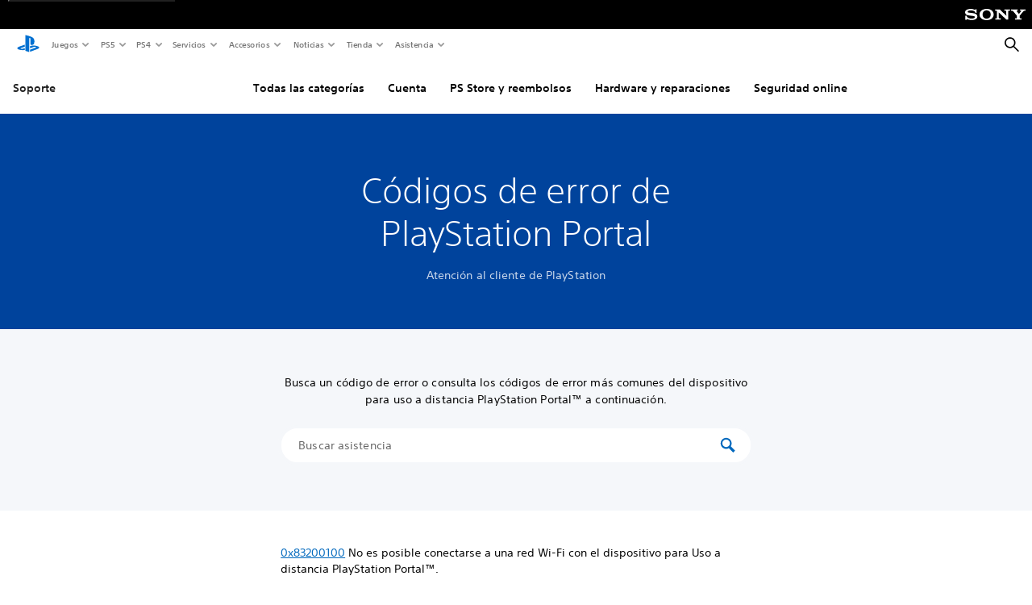

--- FILE ---
content_type: application/javascript
request_url: https://web-commerce-anywhere.playstation.com/_CwphGJ0p/h3Hn/-w6RA/aDuJDkcGmYcJDJ/UW48Xw/YzdhU/DwsMDc
body_size: 172643
content:
(function(){if(typeof Array.prototype.entries!=='function'){Object.defineProperty(Array.prototype,'entries',{value:function(){var index=0;const array=this;return {next:function(){if(index<array.length){return {value:[index,array[index++]],done:false};}else{return {done:true};}},[Symbol.iterator]:function(){return this;}};},writable:true,configurable:true});}}());(function(){vL();TdH();QWH();var WT=function(){return IS["Math"]["floor"](IS["Math"]["random"]()*100000+10000);};var Km=function(){zW=["XM+R1-O*","7sI",",,2..Q\x00\x40:,","\"H","=\n\\\\0C5!`.-*;","<,","\" L;","[-H5","&|p\f","0","%K)\t",">I<(FP,U","\x07","HZ6u$ Q.$9\f$D:","7U5=b(&2.","0;4l \v\\=","3pZ1k\x3f+V#&","3=qN\'l3j\\\vbub3c\v",".V+*3","=4q+\vI0/Vw\'G4*Q\t,.\t4J>P","S#*Q$94\bD:",")V#/\n\x3f3L!\"M&/",">*[;39","1","L2G\'!","[^0R=B,(54","C0//\x40Q6C(;",">\tB","&-2\x3f\b\x40\'P","\x40S-T*S;+","\x00O0\"_","\x3f[M+H7","8\x3f4DA&/\rBO","64\bJo-O>;b;","3P=\r\vJ1>\bvV\'J4"," 34!Q"," .\x3f4\x40\n\x00E82\\|-K =F<03(",",oK-u$=J!$\b;","/kzai3t.:q\f4ve#D3+F)$43+I#T$)[J4Q(6YrniHuyEW\v~","\x40;1%","}\x3f\x3f3IHf10=(I02:A| W ix","\r\vR9","\v%G*\x07R0)3JI#J%.W*","/\rA%/","39,","A\'","\"\tNM",",S*-f","\f2J:1{","1>\x00JX#R5",".pv","JQ6","NJ&O\x3f`T*!1a\\#J*\rWhy\x40M O#m",",\'\x3f$J\rE&5\nN\btV6,y.\x3f<d<]","M:\tWo","R-\\\x00\'L!&/\"\x40<.\vV#2J","2>kZ4O3*g.7=","#J \vG!","4+bV,I\"F=055","&C<*D.79%I*","=\x00\x40","#;L=\";\x3f","M+]\x07P0)\r[P04 F<c25\b`U<M1>LNe","]\x07Wu5[+R5=B-/9","\x40Y$","L0E4 \x40","G*%=/4s/A","3","pke","\"6(","&\"[W\'U9<p\x3f&99\bD=","\x3fO:$548!Q/","\x40 ","u5=U& 9\r2N+<A22[M#R9 M","Q*;(","R\"&B!$0\x3f","o\ru","U *F,+#4M+\x07W","($P-\t\x07K;","#,\x3f;Q!C0","L-)99\b","x\x07r","\f!W=","\bT:\x00l^.E%#B;&8","8B;*20W+M:5)]M-T","A","<\x00\x400)\t]","+R`","+%G\t<5JX0O5=W*c\f:","a","["," ","(\tAL-T.W.","y7H3;J -","L6C1#W\'0/)K\x00M%.\x00NK+I>","Q+",":\vJ0)\r[P09<./.\x3f$\\nJ;2H","/\bb","=\b","u!\x00P0))YZ,R","W,5","\rK8>L}Z/I$*\v&/1\b/Un+\x07A\">",";\x3f\bI+\vJ!f[","8","\bJ\\-B5q\x0037\f/K+","=\b\rG0(","vw","F[",".U(","l*G\"*G1.;P(\vV","$\x40\"\ti:\x3f\t","","W 9LM+D5",".3,\f2V\'\x00","T5.G6(;\b%","\f(J  Q89\t]",",;%G\"\b",">*T","B\'\v\vJ","BP7U5:S","\x07W%:LW\x07^3*S;*34","g_[|","P:.GR-P5","*P4","P!+m","*-=8%AC<5","",":\bK","!P",";|*-","2S#\'","z0T\x3f=*;((#Q\'\t:9\nZL!G$&L!c7\x3f3\v","$=V<79>","f9;F=\"(5","L;*:3!Q\'\x00","-E;5[!G<#.c\x3f63Vn4{\nZQ!R9 M"," .D*","p`,O7\'W\"\".\x3f","+N9/","Wej[","84K+","BB6a","l`A\x3f\'b","\x07O-O>;F=y\x3f52V+T","K/\v>A\'6"];};var ZR=function(vd,GI){return vd[zR[Nf]](GI);};var Ig=function(Gf,bB){return Gf in bB;};var N5=function RB(Lz,Wc){'use strict';var SK=RB;switch(Lz){case nl:{mz.push(rg);try{var Ug=mz.length;var d4=S4([]);var dB=hz(IS[NR()[SM(d5)](Qn,dn,UK)](IS[Oz()[gM(Mb)](S4(S4({})),Vm,S5,Im)][gI()[Mm(FM)].apply(null,[U5,pn])]),nT(IS[NR()[SM(d5)].call(null,Qn,S4(XN),UK)](IS[Oz()[gM(Mb)](hB,Vm,S5,LW)][gI()[Mm(Gc)](J4,FM)]),XN));dB+=hz(nT(IS[NR()[SM(d5)](Qn,Lb,UK)](IS[ZN(typeof Oz()[gM(Jn)],hz([],[][[]]))?Oz()[gM(Mb)](S4(Qc),Vm,S5,HW):Oz()[gM(lM)].call(null,Qf,sT,Q5,S4(S4([])))][YI()[Hb(Oc)](JH,XT,Ic)]),Zl[wN(typeof NR()[SM(z5)],'undefined')?NR()[SM(Yf)].call(null,T4,qT,jc):NR()[SM(RF)](F4,Zc,Ms)]()),nT(IS[wN(typeof NR()[SM(M4)],'undefined')?NR()[SM(Yf)](DI,nc,SB):NR()[SM(d5)].apply(null,[Qn,S4(S4({})),UK])](IS[wN(typeof Oz()[gM(NW)],hz('',[][[]]))?Oz()[gM(lM)](lm,Jc,Y4,Im):Oz()[gM(Mb)].call(null,WW,Vm,S5,BR)][wN(typeof Oz()[gM(Gc)],hz('',[][[]]))?Oz()[gM(lM)](NW,RN,KF,S4(Qc)):Oz()[gM(Vb)].apply(null,[PF,Im,QP,w5])]),Zl[YI()[Hb(Zc)].apply(null,[Id,xI,cz])]()));dB+=hz(nT(IS[NR()[SM(d5)].apply(null,[Qn,DN,UK])](IS[Oz()[gM(Mb)].apply(null,[kn,Vm,S5,S4({})])][wN(typeof gI()[Mm(wF)],hz('',[][[]]))?gI()[Mm(t4)].call(null,qd,O4):gI()[Mm(WW)].call(null,rO,qM)]),ZF[Zf]),nT(IS[NR()[SM(d5)](Qn,S4({}),UK)](IS[Oz()[gM(Mb)](S4({}),Vm,S5,wF)][wN(typeof YI()[Hb(E4)],hz([],[][[]]))?YI()[Hb(Eg)].call(null,wz,GT,AW):YI()[Hb(H5)].apply(null,[mW,S4(S4({})),DN])]),Zl[If()[ZI(wF)](dn,Yd,hB,sf,f5,Nf)]()));dB+=hz(nT(IS[NR()[SM(d5)].apply(null,[Qn,wT,UK])](IS[Oz()[gM(Mb)](FM,Vm,S5,WF)][If()[ZI(Ab)](DN,fM,nc,xT,Vb,IF)]),qB),nT(IS[NR()[SM(d5)].call(null,Qn,XB,UK)](IS[Oz()[gM(Mb)](Nf,Vm,S5,BR)][YI()[Hb(FM)](qC,S4([]),Ec)]),kW));dB+=hz(nT(IS[NR()[SM(d5)](Qn,S4([]),UK)](IS[Oz()[gM(Mb)](E4,Vm,S5,DN)][Oz()[gM(f5)].apply(null,[S4(S4(Qc)),xI,XP,S4({})])]),ZF[IF]),nT(IS[wN(typeof NR()[SM(UT)],hz([],[][[]]))?NR()[SM(Yf)](fI,H5,WW):NR()[SM(d5)](Qn,S4(XN),UK)](IS[Oz()[gM(Mb)].call(null,VK,Vm,S5,UT)][wN(typeof LM()[IM(dW)],hz('',[][[]]))?LM()[IM(Jn)](IB,Rn):LM()[IM(Nc)](kW,nF)]),lM));dB+=hz(nT(IS[NR()[SM(d5)].call(null,Qn,D5,UK)](IS[Oz()[gM(Mb)](qI,Vm,S5,S4(S4(Qc)))][NR()[SM(Hc)](LI,S4(S4(Qc)),wE)]),Mb),nT(IS[NR()[SM(d5)].call(null,Qn,lM,UK)](IS[Oz()[gM(Mb)].call(null,HW,Vm,S5,mF)][M5()[XF(Tn)].apply(null,[LN,Cn])]),Zl[wN(typeof QB()[b4(Qc)],hz(Oz()[gM(Qc)].apply(null,[Lb,dg,wS,S4(S4([]))]),[][[]]))?QB()[b4(Yf)](S4(S4([])),dW,DM,nc,VT):QB()[b4(On)].apply(null,[qM,RF,M4,Nf,sf])]()));dB+=hz(nT(IS[NR()[SM(d5)](Qn,Om,UK)](IS[Oz()[gM(Mb)](wT,Vm,S5,r5)][R4()[c5(Ab)](IF,MK,xT,Tn,nc,kn)]),dn),nT(IS[NR()[SM(d5)](Qn,w5,UK)](IS[Oz()[gM(Mb)].apply(null,[S4(S4([])),Vm,S5,Gd])][M5()[XF(zM)].apply(null,[TF,vV])]),Jn));dB+=hz(nT(IS[NR()[SM(d5)](Qn,BR,UK)](IS[Oz()[gM(Mb)](VR,Vm,S5,M4)][ZN(typeof If()[ZI(On)],hz(wN(typeof Oz()[gM(Eg)],hz('',[][[]]))?Oz()[gM(lM)].call(null,qT,UN,KN,f5):Oz()[gM(Qc)].call(null,Gc,dg,wS,E4),[][[]]))?If()[ZI(nc)](GT,rI,S4({}),xT,S4(S4(XN)),zT):If()[ZI(M4)](kW,ff,S4(S4({})),KT,km,Qz)]),ZF[SB]),nT(IS[NR()[SM(d5)].call(null,Qn,Mb,UK)](IS[Oz()[gM(Mb)].call(null,qI,Vm,S5,z5)][LM()[IM(DM)].apply(null,[qT,Jd])]),wg));dB+=hz(nT(IS[NR()[SM(d5)].apply(null,[Qn,S4(XN),UK])](IS[Oz()[gM(Mb)](Tn,Vm,S5,PF)][YI()[Hb(Gc)](kL,S4(Qc),Vm)]),ZF[HW]),nT(IS[NR()[SM(d5)](Qn,lM,UK)](IS[Oz()[gM(Mb)](rF,Vm,S5,S4([]))][If()[ZI(MK)].call(null,qI,hT,Tn,xT,Tn,nc)]),Ab));dB+=hz(nT(IS[NR()[SM(d5)].apply(null,[Qn,wg,UK])](IS[Oz()[gM(Mb)](UT,Vm,S5,D5)][LM()[IM(Oc)].apply(null,[JW,Vs])]),nc),nT(IS[NR()[SM(d5)].call(null,Qn,UT,UK)](IS[Oz()[gM(Mb)].apply(null,[qR,Vm,S5,M4])][gI()[Mm(Vb)].apply(null,[SO,z5])]),MK));dB+=hz(nT(IS[NR()[SM(d5)](Qn,sg,UK)](IS[Oz()[gM(Mb)].call(null,wT,Vm,S5,lm)][LM()[IM(Zc)](WW,UC)]),wT),nT(IS[NR()[SM(d5)].call(null,Qn,Dn,UK)](IS[Oz()[gM(Mb)](kW,Vm,S5,WW)][LM()[IM(H5)](Nf,ml)]),ZF[NI]));dB+=hz(nT(IS[NR()[SM(d5)].apply(null,[Qn,NW,UK])](IS[wN(typeof Oz()[gM(Eg)],'undefined')?Oz()[gM(lM)](Qn,xW,tR,S4([])):Oz()[gM(Mb)](d5,Vm,S5,Zf)][Bb()[xK(dW)].apply(null,[r5,HW,S4(Qc),xT,RF,rc])]),On),nT(IS[NR()[SM(d5)].apply(null,[Qn,hT,UK])](IS[Oz()[gM(Mb)](S4(S4([])),Vm,S5,S4(S4([])))][M5()[XF(mF)].apply(null,[PF,UP])]),dW));dB+=hz(nT(IS[NR()[SM(d5)].call(null,Qn,t4,UK)](IS[Oz()[gM(Mb)].call(null,wF,Vm,S5,DM)][NR()[SM(qI)].call(null,NW,hB,fE)]),Zf),nT(IS[NR()[SM(d5)](Qn,cz,UK)](IS[Oz()[gM(Mb)](Jn,Vm,S5,S4(Qc))][LM()[IM(FM)].call(null,B5,Yt)]),IF));dB+=hz(nT(IS[NR()[SM(d5)].call(null,Qn,LW,UK)](IS[Oz()[gM(Mb)](Tn,Vm,S5,Ic)][Oz()[gM(d5)](S4(S4(XN)),Sn,CP,OM)]),ZF[bm]),nT(IS[NR()[SM(d5)](Qn,kn,UK)](IS[Oz()[gM(Mb)].call(null,zT,Vm,S5,WF)][wN(typeof YI()[Hb(FM)],hz([],[][[]]))?YI()[Hb(Eg)].call(null,Pg,r5,kW):YI()[Hb(WW)](EH,kM,JB)]),HW));dB+=hz(nT(IS[NR()[SM(d5)](Qn,DM,UK)](IS[Oz()[gM(Mb)](bn,Vm,S5,LW)][LM()[IM(Gc)](f5,gE)]),NI),nT(IS[NR()[SM(d5)].call(null,Qn,Jn,UK)](IS[Oz()[gM(Mb)].call(null,w5,Vm,S5,wT)][gI()[Mm(f5)](gS,VB)]),bm));dB+=hz(nT(IS[NR()[SM(d5)].call(null,Qn,qB,UK)](IS[wN(typeof Oz()[gM(Ab)],hz('',[][[]]))?Oz()[gM(lM)](zM,bT,X5,Vb):Oz()[gM(Mb)](f5,Vm,S5,S4(S4(Qc)))][LM()[IM(WW)](Jc,Xf)]),E4),nT(IS[NR()[SM(d5)].apply(null,[Qn,Zf,UK])](IS[Oz()[gM(Mb)](lm,Vm,S5,VR)][M5()[XF(Qn)].call(null,p4,sK)]),ZF[E4]));dB+=hz(hz(nT(IS[wN(typeof NR()[SM(FM)],'undefined')?NR()[SM(Yf)](tR,cz,Rf):NR()[SM(d5)](Qn,sg,UK)](IS[wN(typeof NR()[SM(FM)],'undefined')?NR()[SM(Yf)](Pb,jM,OK):NR()[SM(Mb)](jF,S4(S4(Qc)),gJ)][QB()[b4(dW)].call(null,lM,VM,dW,Eg,mf)]),DN),nT(IS[NR()[SM(d5)](Qn,hB,UK)](IS[Oz()[gM(Mb)].call(null,OM,Vm,S5,S4(S4([])))][LM()[IM(Vb)].apply(null,[JB,Vl])]),ZF[w5])),nT(IS[ZN(typeof NR()[SM(Im)],'undefined')?NR()[SM(d5)].call(null,Qn,VK,UK):NR()[SM(Yf)](cF,S4(XN),Iz)](IS[Oz()[gM(Mb)].apply(null,[Dn,Vm,S5,sg])][M5()[XF(Nc)](VM,Y5)]),VR));var Ng;return Ng=dB[QB()[b4(Jn)](wg,tg,t4,xI,mM)](),mz.pop(),Ng;}catch(Jb){mz.splice(AN(Ug,XN),Infinity,rg);var K4;return K4=LM()[IM(Nf)](Ef,lS),mz.pop(),K4;}mz.pop();}break;case v0:{mz.push(Fz);var bb;return bb=S4(S4(IS[ZN(typeof Oz()[gM(nc)],hz('',[][[]]))?Oz()[gM(Mb)].call(null,FM,Vm,U4,WW):Oz()[gM(lM)](S4({}),SB,s4,wT)][LM()[IM(Qn)](RT,Rf)])),mz.pop(),bb;}break;case LO:{var AT=Wc[D3];var EI=Wc[N0];var Lf;mz.push(Hm);return Lf=hz(IS[Oz()[gM(kW)](bn,Hc,S,S4(S4([])))][Oz()[gM(Qn)](wF,QT,KC,H5)](SI(IS[Oz()[gM(kW)](D5,Hc,S,z5)][QB()[b4(wF)](dn,CF,qB,Lb,hF)](),hz(AN(EI,AT),XN))),AT),mz.pop(),Lf;}break;case Gl:{var kf=Wc[D3];mz.push(Kg);var gn=Zl[gI()[Mm(Qn)].call(null,Tg,jM)]();for(var ZB=Qc;YK(ZB,kf[gI()[Mm(Qc)].call(null,JR,Mb)]);ZB++){gn=HB(SI(gn,Im),kf[M5()[XF(Ab)].call(null,PM,hf)](ZB));}var Pn;return Pn=KR(gn,Qc)[QB()[b4(Jn)](dn,tg,t4,DN,HK)](wF),mz.pop(),Pn;}break;case cP:{mz.push(lc);var jf;return jf=new (IS[ZN(typeof Bb()[xK(XN)],hz([],[][[]]))?Bb()[xK(MK)].apply(null,[Rz,M4,S4(XN),Ff,OM,Z4]):Bb()[xK(XN)](Oc,mI,Ef,lB,Gc,Sf)])()[Bb()[xK(wT)](Dn,Ab,S4(Qc),Ib,dW,mB)](),mz.pop(),jf;}break;case A3:{var lb=Wc[D3];mz.push(CN);var MF=new (IS[NR()[SM(FM)].call(null,kT,Zf,Uk)])();var Tm=MF[wN(typeof LM()[IM(SB)],'undefined')?LM()[IM(Jn)](VT,Jc):LM()[IM(NW)].call(null,p4,r0)](lb);var k2=Oz()[gM(Qc)](zM,dg,PH,S4(S4([])));Tm[YI()[Hb(NI)](jh,S4({}),HW)](function(ED){mz.push(RZ);k2+=IS[wN(typeof gI()[Mm(D5)],'undefined')?gI()[Mm(t4)](cQ,OM):gI()[Mm(qB)](Tl,w5)][LM()[IM(wF)](mF,z3)](ED);mz.pop();});var XZ;return XZ=IS[NR()[SM(nc)](k1,Ec,fh)](k2),mz.pop(),XZ;}break;case Fl:{var Er=Wc[D3];var AQ=Wc[N0];mz.push(Gw);if(S4(YQ(Er,AQ))){throw new (IS[If()[ZI(Eg)](WW,wx,XN,Y1,Jn,lM)])(gI()[Mm(RF)](nk,VM));}mz.pop();}break;case Ul:{mz.push(UZ);var Dq=[ZN(typeof Oz()[gM(Nf)],hz([],[][[]]))?Oz()[gM(DM)](MK,TQ,zS,wg):Oz()[gM(lM)](XT,sf,Vr,Oc),Oz()[gM(Oc)].apply(null,[d5,Jh,xf,S4(XN)]),R4()[c5(wg)].apply(null,[S4(Qc),Mb,F7,Nf,MK,qR]),YI()[Hb(mF)](gU,Ab,qR),LM()[IM(D5)](Qn,Pc),NR()[SM(Gc)].call(null,Rz,Nf,T5),gI()[Mm(Oc)](rN,QA),NR()[SM(WW)](qI,VK,Ch),Oz()[gM(Zc)].apply(null,[M4,On,Jf,lM]),ZN(typeof M5()[XF(DN)],'undefined')?M5()[XF(NW)].apply(null,[Tr,HR]):M5()[XF(XN)].apply(null,[Mq,rA]),ZN(typeof gI()[Mm(nc)],'undefined')?gI()[Mm(Zc)](rz,Lb):gI()[Mm(t4)](gQ,I6),NR()[SM(Vb)](dg,zT,FK),Bb()[xK(Sn)].apply(null,[zT,IF,S4(XN),rU,Im,lr]),QB()[b4(MK)](Yf,I1,Gc,dn,rU),M5()[XF(qR)](Zc,tr),ZN(typeof NR()[SM(qR)],'undefined')?NR()[SM(f5)].apply(null,[kW,S4(S4(Qc)),wf]):NR()[SM(Yf)](Pp,S4(XN),sD),LM()[IM(Tn)].call(null,Tr,Ud),LM()[IM(zM)](PF,Db),YI()[Hb(Qn)](EA,HW,Eq),YI()[Hb(Nc)](Kn,NI,mB),ZN(typeof LM()[IM(UT)],'undefined')?LM()[IM(mF)](H8,Zd):LM()[IM(Jn)](jc,KF),ZN(typeof Oz()[gM(Tn)],'undefined')?Oz()[gM(H5)](H5,rF,qb,z5):Oz()[gM(lM)].call(null,S4(S4(Qc)),l6,BA,kn),Oz()[gM(FM)](S4(S4(XN)),Tr,Qm,t4),R4()[c5(wF)](z5,Vb,B1,E4,wg,Kq),Bb()[xK(On)](Ec,On,S4([]),U1,S4({}),bn),QB()[b4(wT)](rF,Dm,On,WW,Rf),QB()[b4(Sn)].apply(null,[t4,X2,MK,Ab,U1])];if(B7(typeof IS[YI()[Hb(qR)](lh,rF,B5)][M5()[XF(z5)](WF,WN)],YI()[Hb(zT)](En,Mb,Sn))){var m6;return mz.pop(),m6=null,m6;}var j1=Dq[gI()[Mm(Qc)].call(null,zh,Mb)];var MU=Oz()[gM(Qc)](E4,dg,V4,Tr);for(var Gx=Qc;YK(Gx,j1);Gx++){var rh=Dq[Gx];if(ZN(IS[YI()[Hb(qR)](lh,zM,B5)][M5()[XF(z5)](WF,WN)][rh],undefined)){MU=(wN(typeof Oz()[gM(nc)],'undefined')?Oz()[gM(lM)](NI,Hq,Rh,S4(S4([]))):Oz()[gM(Qc)](S4(S4(XN)),dg,V4,Zc))[gI()[Mm(Ab)](EF,lm)](MU,YI()[Hb(DM)](DZ,S4({}),z5))[gI()[Mm(Ab)](EF,lm)](Gx);}}var tw;return mz.pop(),tw=MU,tw;}break;case J:{var T1;mz.push(XT);return T1=wN(typeof IS[wN(typeof Oz()[gM(Qn)],hz('',[][[]]))?Oz()[gM(lM)](dn,M2,V9,WF):Oz()[gM(Mb)].call(null,DN,Vm,v6,On)][If()[ZI(wg)].apply(null,[hT,Wx,nc,SU,WW,Ab])],Oz()[gM(Ef)](zM,JB,mA,Zc))||wN(typeof IS[Oz()[gM(Mb)].apply(null,[XB,Vm,v6,S4({})])][Oz()[gM(Gc)].apply(null,[wg,UT,KN,S4(XN)])],ZN(typeof Oz()[gM(DN)],'undefined')?Oz()[gM(Ef)](NW,JB,mA,MQ):Oz()[gM(lM)].apply(null,[w5,ZD,T2,wF]))||wN(typeof IS[ZN(typeof Oz()[gM(lM)],hz('',[][[]]))?Oz()[gM(Mb)](Vb,Vm,v6,S4(S4(Qc))):Oz()[gM(lM)].apply(null,[H5,qI,QA,wT])][M5()[XF(D5)](E4,H7)],Oz()[gM(Ef)](r5,JB,mA,Rz)),mz.pop(),T1;}break;case Gk:{mz.push(fv);try{var r7=mz.length;var Cv=S4({});var tp;return tp=S4(S4(IS[Oz()[gM(Mb)](S4([]),Vm,zU,hT)][Oz()[gM(WW)](lm,Oc,G1,bn)])),mz.pop(),tp;}catch(t7){mz.splice(AN(r7,XN),Infinity,fv);var bh;return mz.pop(),bh=S4(S4(D3)),bh;}mz.pop();}break;case qP:{var Kv=Wc[D3];var gq=Wc[N0];mz.push(zq);if(CA(typeof IS[NR()[SM(Mb)](jF,S4(S4(Qc)),pm)][M5()[XF(Oc)](V9,n7)],YI()[Hb(zT)](nn,qB,Sn))){IS[NR()[SM(Mb)].call(null,jF,S4({}),pm)][wN(typeof M5()[XF(z5)],hz('',[][[]]))?M5()[XF(XN)](Mx,pZ):M5()[XF(Oc)](V9,n7)]=Oz()[gM(Qc)].apply(null,[r5,dg,TR,Ab])[gI()[Mm(Ab)](C7,lm)](Kv,LM()[IM(Ef)].apply(null,[BR,d9]))[gI()[Mm(Ab)].call(null,C7,lm)](gq,ZN(typeof NR()[SM(MK)],hz([],[][[]]))?NR()[SM(kn)](XD,XB,cK):NR()[SM(Yf)].call(null,Q1,SQ,Cw));}mz.pop();}break;case R:{mz.push(xw);try{var vr=mz.length;var Oh=S4({});var K9;return K9=S4(S4(IS[Oz()[gM(Mb)](kn,Vm,X5,hB)][gI()[Mm(H5)].call(null,Xh,sg)])),mz.pop(),K9;}catch(g2){mz.splice(AN(vr,XN),Infinity,xw);var lq;return mz.pop(),lq=S4(N0),lq;}mz.pop();}break;case qX:{var R2=Wc[D3];var Tx=Wc[N0];mz.push(Dw);var r2=Tx[wN(typeof NR()[SM(NW)],hz([],[][[]]))?NR()[SM(Yf)](Kx,Gd,QA):NR()[SM(hB)].apply(null,[wp,S4(Qc),mM])];var SA=Tx[Oz()[gM(bn)](bn,H6,xF,OM)];var Fv=Tx[ZN(typeof LM()[IM(Tn)],hz('',[][[]]))?LM()[IM(gQ)](XB,dM):LM()[IM(Jn)](jr,l9)];var gZ=Tx[NR()[SM(Vm)](M4,Ef,BN)];var h9=Tx[If()[ZI(On)](bm,k7,dn,XU,Ef,zT)];var Uq=Tx[M5()[XF(Hc)].apply(null,[Qf,x2])];var kA=Tx[wN(typeof LM()[IM(zT)],'undefined')?LM()[IM(Jn)].apply(null,[Xw,YU]):LM()[IM(d5)].call(null,jF,tI)];var Xr=Tx[ZN(typeof LM()[IM(gQ)],'undefined')?LM()[IM(XB)].apply(null,[WF,tX]):LM()[IM(Jn)](dx,WZ)];var Sv;return Sv=Oz()[gM(Qc)](GT,dg,c0,Rz)[gI()[Mm(Ab)](tN,lm)](R2)[gI()[Mm(Ab)](tN,lm)](r2,YI()[Hb(DM)](sr,jM,z5))[gI()[Mm(Ab)].apply(null,[tN,lm])](SA,ZN(typeof YI()[Hb(wg)],hz([],[][[]]))?YI()[Hb(DM)].apply(null,[sr,Lb,z5]):YI()[Hb(Eg)](R9,w5,CF))[gI()[Mm(Ab)](tN,lm)](Fv,YI()[Hb(DM)].apply(null,[sr,Yf,z5]))[gI()[Mm(Ab)](tN,lm)](gZ,YI()[Hb(DM)](sr,NI,z5))[ZN(typeof gI()[Mm(Oc)],hz('',[][[]]))?gI()[Mm(Ab)].apply(null,[tN,lm]):gI()[Mm(t4)].call(null,TQ,VZ)](h9,ZN(typeof YI()[Hb(lM)],hz('',[][[]]))?YI()[Hb(DM)].apply(null,[sr,Nf,z5]):YI()[Hb(Eg)](Ip,S4(S4(XN)),I9))[gI()[Mm(Ab)](tN,lm)](Uq,YI()[Hb(DM)](sr,Ec,z5))[gI()[Mm(Ab)](tN,lm)](kA,YI()[Hb(DM)].call(null,sr,Ef,z5))[gI()[Mm(Ab)](tN,lm)](Xr,NR()[SM(dW)](PF,S4(XN),F5)),mz.pop(),Sv;}break;case H:{var V1=Wc[D3];mz.push(gD);try{var B9=mz.length;var L8=S4([]);if(wN(V1[YI()[Hb(qR)](J7,XT,B5)][wN(typeof LM()[IM(NW)],hz([],[][[]]))?LM()[IM(Jn)](FZ,lw):LM()[IM(f5)](Yf,rU)],undefined)){var Z7;return Z7=M5()[XF(DM)](Qc,Rq),mz.pop(),Z7;}if(wN(V1[YI()[Hb(qR)].call(null,J7,JW,B5)][LM()[IM(f5)].call(null,Yf,rU)],S4({}))){var P2;return P2=wN(typeof LM()[IM(mF)],'undefined')?LM()[IM(Jn)].apply(null,[dp,rI]):LM()[IM(Nf)](Ef,pR),mz.pop(),P2;}var p2;return p2=YI()[Hb(Nf)](c4,Lb,Vb),mz.pop(),p2;}catch(Y9){mz.splice(AN(B9,XN),Infinity,gD);var m9;return m9=YI()[Hb(Vb)](m2,S4(S4([])),TF),mz.pop(),m9;}mz.pop();}break;}};var PQ=function(m1){try{if(m1!=null&&!IS["isNaN"](m1)){var rD=IS["parseFloat"](m1);if(!IS["isNaN"](rD)){return rD["toFixed"](2);}}}catch(Nv){}return -1;};var YQ=function(th,mD){return th instanceof mD;};var s9=function(){Hr=["\x6c\x65\x6e\x67\x74\x68","\x41\x72\x72\x61\x79","\x63\x6f\x6e\x73\x74\x72\x75\x63\x74\x6f\x72","\x6e\x75\x6d\x62\x65\x72"];};var rm=function(){return Np.apply(this,[H,arguments]);};var Pr=function(dU){var sU=1;var lZ=[];var Xv=IS["Math"]["sqrt"](dU);while(sU<=Xv&&lZ["length"]<6){if(dU%sU===0){if(dU/sU===sU){lZ["push"](sU);}else{lZ["push"](sU,dU/sU);}}sU=sU+1;}return lZ;};var Sr=function(L1,c8){return L1%c8;};var wN=function(VU,WD){return VU===WD;};var Ov=function(){zR=["\x61\x70\x70\x6c\x79","\x66\x72\x6f\x6d\x43\x68\x61\x72\x43\x6f\x64\x65","\x53\x74\x72\x69\x6e\x67","\x63\x68\x61\x72\x43\x6f\x64\x65\x41\x74"];};var d7=function(){return JU.apply(this,[OV,arguments]);};var WU=function(TA,UQ){return TA>UQ;};var PU=function(QQ){return IS["unescape"](IS["encodeURIComponent"](QQ));};var Q9=function(){return C6.apply(this,[CJ,arguments]);};var kv=function(cA){if(cA===undefined||cA==null){return 0;}var E1=cA["toLowerCase"]()["replace"](/[^0-9]+/gi,'');return E1["length"];};var gh=function(LZ,zD){return LZ|zD;};var SI=function(bQ,zr){return bQ*zr;};var qD=function(T6,bq){return T6&bq;};var D7=function OA(C8,Y7){'use strict';var W8=OA;switch(C8){case D3:{mz.push(zv);var nh=S4(S4(D3));try{var d6=mz.length;var Gp=S4([]);if(IS[Oz()[gM(Mb)](Eg,Vm,zw,S4(S4({})))][gI()[Mm(H5)](MA,sg)]){IS[Oz()[gM(Mb)](Dn,Vm,zw,km)][gI()[Mm(H5)](MA,sg)][M5()[XF(qI)].call(null,VR,Pv)](Oz()[gM(Ic)](zT,hB,hq,Ab),gI()[Mm(xI)](XR,JW));IS[Oz()[gM(Mb)](S4(Qc),Vm,zw,Tn)][gI()[Mm(H5)](MA,sg)][YI()[Hb(gQ)](sh,DN,Eg)](Oz()[gM(Ic)](sg,hB,hq,Dn));nh=S4(S4([]));}}catch(Uw){mz.splice(AN(d6,XN),Infinity,zv);}var Kr;return mz.pop(),Kr=nh,Kr;}break;case jE:{mz.push(Px);var z9=YI()[Hb(LW)](LT,S4(Qc),QA);var X7=gI()[Mm(MQ)](Xz,BR);for(var rw=Qc;YK(rw,G8);rw++)z9+=X7[wN(typeof M5()[XF(H5)],hz([],[][[]]))?M5()[XF(XN)](hq,qZ):M5()[XF(M4)](Ec,JN)](IS[wN(typeof Oz()[gM(RF)],hz('',[][[]]))?Oz()[gM(lM)](HW,Bq,Im,On):Oz()[gM(kW)].call(null,S4(S4([])),Hc,jz,Gc)][Oz()[gM(Qn)].apply(null,[WF,QT,L4,Ic])](SI(IS[ZN(typeof Oz()[gM(Ic)],hz('',[][[]]))?Oz()[gM(kW)](On,Hc,jz,qI):Oz()[gM(lM)](rF,T7,dv,Ef)][wN(typeof QB()[b4(wg)],hz(Oz()[gM(Qc)].apply(null,[S4(S4(XN)),dg,Od,S4(Qc)]),[][[]]))?QB()[b4(Yf)](gQ,fr,F7,VR,GQ):QB()[b4(wF)](RF,CF,qB,On,j4)](),X7[gI()[Mm(Qc)].apply(null,[Op,Mb])])));var Pq;return mz.pop(),Pq=z9,Pq;}break;case BJ:{var Lq=Y7[D3];mz.push(rq);var DA=M5()[XF(DM)].call(null,Qc,f8);try{var mZ=mz.length;var Tw=S4({});if(Lq[YI()[Hb(qR)](Sq,Qc,B5)][QB()[b4(SB)].apply(null,[SB,tU,dn,LA,Pp])]){var R7=Lq[YI()[Hb(qR)].call(null,Sq,bT,B5)][QB()[b4(SB)].call(null,S4(XN),tU,dn,LW,Pp)][QB()[b4(Jn)](wg,tg,t4,MK,B2)]();var mx;return mz.pop(),mx=R7,mx;}else{var Wv;return mz.pop(),Wv=DA,Wv;}}catch(z2){mz.splice(AN(mZ,XN),Infinity,rq);var xA;return mz.pop(),xA=DA,xA;}mz.pop();}break;case NP:{var gw=Y7[D3];mz.push(m8);var t8=If()[ZI(Zf)](jM,D1,VR,zU,S4(S4(Qc)),Eg);var Ax=If()[ZI(Zf)](w5,D1,Ef,zU,d5,Eg);if(gw[NR()[SM(Mb)].apply(null,[jF,Ec,kB])]){var xx=gw[NR()[SM(Mb)].apply(null,[jF,kM,kB])][M5()[XF(kn)](lM,lv)](Bb()[xK(HW)].call(null,qI,qB,Om,R8,MK,mU));var r1=xx[gI()[Mm(LA)](WA,SB)](NR()[SM(sg)](bT,JW,p7));if(r1){var EZ=r1[ZN(typeof LM()[IM(UT)],'undefined')?LM()[IM(XT)](H6,Lp):LM()[IM(Jn)](s8,WQ)](R4()[c5(Sn)](hT,hT,lB,S4(S4(XN)),IF,Gd));if(EZ){t8=r1[M5()[XF(gQ)](vm,jQ)](EZ[ZN(typeof NR()[SM(sg)],hz([],[][[]]))?NR()[SM(PF)](Tr,bm,Q5):NR()[SM(Yf)](R1,Vm,G9)]);Ax=r1[ZN(typeof M5()[XF(f5)],hz('',[][[]]))?M5()[XF(gQ)](vm,jQ):M5()[XF(XN)](xr,xZ)](EZ[Oz()[gM(OM)](Lb,SQ,nv,gQ)]);}}}var wq;return wq=fA(cP,[ZN(typeof QB()[b4(Ab)],hz(Oz()[gM(Qc)].apply(null,[Ef,dg,sO,S4(Qc)]),[][[]]))?QB()[b4(HW)](BR,V6,zT,Oc,U7):QB()[b4(Yf)](z5,R6,kQ,IF,vQ),t8,LM()[IM(bn)].apply(null,[Lb,tK]),Ax]),mz.pop(),wq;}break;case Ed:{var p6=Y7[D3];var t9;mz.push(W9);return t9=S4(S4(p6[YI()[Hb(qR)](W1,S4(Qc),B5)]))&&S4(S4(p6[ZN(typeof YI()[Hb(Zc)],hz([],[][[]]))?YI()[Hb(qR)](W1,S4(S4([])),B5):YI()[Hb(Eg)].call(null,Rz,SB,Cq)][M5()[XF(z5)].call(null,WF,vF)]))&&p6[wN(typeof YI()[Hb(mF)],hz([],[][[]]))?YI()[Hb(Eg)](D6,Jn,sp):YI()[Hb(qR)](W1,qR,B5)][M5()[XF(z5)](WF,vF)][ZF[kW]]&&wN(p6[YI()[Hb(qR)](W1,On,B5)][M5()[XF(z5)](WF,vF)][Qc][QB()[b4(Jn)](Oc,tg,t4,kn,Cz)](),wN(typeof Oz()[gM(UT)],'undefined')?Oz()[gM(lM)].apply(null,[Tr,JA,Q2,kn]):Oz()[gM(SQ)](Ic,F4,kF,S4(Qc)))?YI()[Hb(Nf)](QF,Ef,Vb):wN(typeof LM()[IM(d5)],hz('',[][[]]))?LM()[IM(Jn)].call(null,kW,T2):LM()[IM(Nf)](Ef,NT),mz.pop(),t9;}break;case QJ:{var m7=Y7[D3];mz.push(dD);var c2=m7[YI()[Hb(qR)].call(null,T2,S4({}),B5)][NR()[SM(SQ)](On,XT,Qw)];if(c2){var sw=c2[QB()[b4(Jn)](FM,tg,t4,rF,ZD)]();var d1;return mz.pop(),d1=sw,d1;}else{var dA;return dA=wN(typeof M5()[XF(lm)],hz([],[][[]]))?M5()[XF(XN)].call(null,Im,Bp):M5()[XF(DM)](Qc,CZ),mz.pop(),dA;}mz.pop();}break;case Ps:{mz.push(Am);throw new (IS[ZN(typeof If()[ZI(Yf)],'undefined')?If()[ZI(Eg)].apply(null,[DN,wx,dW,Nw,S4([]),lM]):If()[ZI(M4)](qR,Ep,XN,zM,Im,Qz)])(Oz()[gM(Qf)].apply(null,[Dn,pn,r6,Qn]));}break;case M0:{var tq=Y7[D3];mz.push(bn);if(ZN(typeof IS[R4()[c5(Qc)](S4(S4(XN)),cz,A9,dn,qB,Pb)],YI()[Hb(zT)].call(null,Mx,zT,Sn))&&CA(tq[IS[R4()[c5(Qc)].apply(null,[D5,GT,A9,S4(Qc),qB,Pb])][Oz()[gM(Im)].call(null,RF,Hv,Zr,Jn)]],null)||CA(tq[gI()[Mm(SB)].apply(null,[Jc,H8])],null)){var FQ;return FQ=IS[NR()[SM(dn)](FM,Ab,L7)][YI()[Hb(qT)](sD,Dn,wT)](tq),mz.pop(),FQ;}mz.pop();}break;case Nl:{var zQ=Y7[D3];var fQ=Y7[N0];mz.push(Zw);if(B7(fQ,null)||WU(fQ,zQ[gI()[Mm(Qc)](E2,Mb)]))fQ=zQ[gI()[Mm(Qc)].apply(null,[E2,Mb])];for(var P1=ZF[kW],s7=new (IS[NR()[SM(dn)](FM,NI,EL)])(fQ);YK(P1,fQ);P1++)s7[P1]=zQ[P1];var Nr;return mz.pop(),Nr=s7,Nr;}break;case As:{var Aw=Y7[D3];mz.push(Y6);var lA=Oz()[gM(Qc)](Rz,dg,Pc,w5);var zx=Oz()[gM(Qc)](S4(S4(Qc)),dg,Pc,JW);var lp=ZN(typeof M5()[XF(Oc)],hz([],[][[]]))?M5()[XF(qM)](VT,mn):M5()[XF(XN)](FA,MQ);var br=[];try{var Xx=mz.length;var Gq=S4([]);try{lA=Aw[ZN(typeof gI()[Mm(w5)],hz('',[][[]]))?gI()[Mm(r5)](rC,WF):gI()[Mm(t4)](tv,UA)];}catch(AZ){mz.splice(AN(Xx,XN),Infinity,Y6);if(AZ[If()[ZI(Nf)](dW,AD,Ic,jv,S4({}),kW)][NR()[SM(Qf)](kM,Yf,wR)](lp)){lA=gI()[Mm(Ic)].call(null,df,lM);}}var x6=IS[Oz()[gM(kW)](XN,Hc,QP,DM)][Oz()[gM(Qn)](S4([]),QT,Yq,dn)](SI(IS[Oz()[gM(kW)](DM,Hc,QP,S4(S4(Qc)))][QB()[b4(wF)](Dn,CF,qB,mB,rQ)](),ZF[Rz]))[QB()[b4(Jn)].call(null,JW,tg,t4,RF,UZ)]();Aw[gI()[Mm(r5)](rC,WF)]=x6;zx=ZN(Aw[wN(typeof gI()[Mm(Zf)],hz([],[][[]]))?gI()[Mm(t4)](H2,Kh):gI()[Mm(r5)](rC,WF)],x6);br=[fA(cP,[QB()[b4(Qc)](S4(XN),sA,Nf,H5,S5),lA]),fA(cP,[M5()[XF(kW)](H8,sm),qD(zx,ZF[dW])[QB()[b4(Jn)].call(null,DN,tg,t4,hT,UZ)]()])];var hx;return mz.pop(),hx=br,hx;}catch(Hp){mz.splice(AN(Xx,XN),Infinity,Y6);br=[fA(cP,[QB()[b4(Qc)](gQ,sA,Nf,Vm,S5),lA]),fA(cP,[wN(typeof M5()[XF(Nc)],hz([],[][[]]))?M5()[XF(XN)](Op,W7):M5()[XF(kW)].call(null,H8,sm),zx])];}var xq;return mz.pop(),xq=br,xq;}break;case CJ:{var gA=Y7[D3];mz.push(V9);var tA=M5()[XF(DM)].apply(null,[Qc,K7]);var M7=M5()[XF(DM)](Qc,K7);var Hh=new (IS[Oz()[gM(mF)](BR,D5,SD,S4(Qc))])(new (IS[Oz()[gM(mF)](S4(S4({})),D5,SD,hB)])(YI()[Hb(LA)](JI,M4,PM)));try{var tx=mz.length;var M1=S4(N0);if(S4(S4(IS[wN(typeof Oz()[gM(t4)],hz([],[][[]]))?Oz()[gM(lM)].apply(null,[Gd,X8,S1,bT]):Oz()[gM(Mb)](S4(XN),Vm,Pb,rF)][YI()[Hb(Mb)](M9,S4(XN),hB)]))&&S4(S4(IS[Oz()[gM(Mb)].call(null,z5,Vm,Pb,WW)][YI()[Hb(Mb)].call(null,M9,w5,hB)][LM()[IM(Vm)](wD,rx)]))){var n6=IS[YI()[Hb(Mb)](M9,Tr,hB)][LM()[IM(Vm)](wD,rx)](IS[NR()[SM(VB)](wT,S4(S4(Qc)),OU)][LM()[IM(M4)](cz,g6)],gI()[Mm(hB)](r6,Eg));if(n6){tA=Hh[gI()[Mm(xI)](gW,JW)](n6[QB()[b4(Qc)](LW,sA,Nf,GT,cx)][QB()[b4(Jn)].call(null,mF,tg,t4,Tn,Uh)]());}}M7=ZN(IS[Oz()[gM(Mb)](xI,Vm,Pb,S4(S4(Qc)))],gA);}catch(hm){mz.splice(AN(tx,XN),Infinity,V9);tA=wN(typeof YI()[Hb(lM)],hz([],[][[]]))?YI()[Hb(Eg)].call(null,YA,S4(Qc),Gr):YI()[Hb(Vb)].call(null,X6,Gd,TF);M7=ZN(typeof YI()[Hb(Hc)],'undefined')?YI()[Hb(Vb)](X6,wg,TF):YI()[Hb(Eg)].call(null,cr,Vb,Sw);}var Y2=hz(tA,nT(M7,XN))[QB()[b4(Jn)](zT,tg,t4,BR,Uh)]();var K1;return mz.pop(),K1=Y2,K1;}break;case jH:{mz.push(wF);var dh=IS[YI()[Hb(Mb)](EQ,qR,hB)][Oz()[gM(Lb)].call(null,Im,NW,sr,Vb)]?IS[YI()[Hb(Mb)].apply(null,[EQ,wT,hB])][Oz()[gM(NW)].call(null,qT,FM,Dw,MQ)](IS[YI()[Hb(Mb)](EQ,d5,hB)][Oz()[gM(Lb)](qM,NW,sr,S4(S4(XN)))](IS[YI()[Hb(qR)](DM,On,B5)]))[R4()[c5(Nf)](rF,cz,wr,mF,M4,LI)](YI()[Hb(DM)](WZ,Yf,z5)):Oz()[gM(Qc)](S4(XN),dg,R9,rF);var pQ;return mz.pop(),pQ=dh,pQ;}break;case vS:{mz.push(sA);var kq=ZN(typeof M5()[XF(Lb)],'undefined')?M5()[XF(DM)].apply(null,[Qc,dp]):M5()[XF(XN)].call(null,lc,VZ);try{var I7=mz.length;var g9=S4(S4(D3));if(IS[YI()[Hb(qR)](zZ,WW,B5)]&&IS[YI()[Hb(qR)](zZ,D5,B5)][ZN(typeof QB()[b4(E4)],'undefined')?QB()[b4(bm)](D5,Qc,Mb,Ef,FA):QB()[b4(Yf)].apply(null,[S4([]),G9,UT,Tn,RQ])]&&IS[YI()[Hb(qR)].apply(null,[zZ,S4(S4({})),B5])][QB()[b4(bm)](OM,Qc,Mb,Qf,FA)][M5()[XF(XT)].call(null,VB,CR)]){var pp=IS[YI()[Hb(qR)].call(null,zZ,XT,B5)][wN(typeof QB()[b4(Ab)],hz([],[][[]]))?QB()[b4(Yf)](lM,Ef,Om,Sn,FU):QB()[b4(bm)](DN,Qc,Mb,dn,FA)][M5()[XF(XT)].apply(null,[VB,CR])][QB()[b4(Jn)](t4,tg,t4,km,WA)]();var X9;return mz.pop(),X9=pp,X9;}else{var Zq;return mz.pop(),Zq=kq,Zq;}}catch(Rr){mz.splice(AN(I7,XN),Infinity,sA);var VA;return mz.pop(),VA=kq,VA;}mz.pop();}break;case Ul:{mz.push(S2);var v7=M5()[XF(DM)](Qc,UK);try{var OD=mz.length;var O1=S4({});if(IS[YI()[Hb(qR)](nx,Om,B5)][M5()[XF(z5)](WF,mR)]&&IS[YI()[Hb(qR)].call(null,nx,lm,B5)][M5()[XF(z5)](WF,mR)][Qc]&&IS[wN(typeof YI()[Hb(rF)],hz([],[][[]]))?YI()[Hb(Eg)](Um,S4(S4(Qc)),UN):YI()[Hb(qR)].call(null,nx,S4(S4(Qc)),B5)][M5()[XF(z5)](WF,mR)][Qc][Qc]&&IS[YI()[Hb(qR)].apply(null,[nx,WF,B5])][M5()[XF(z5)](WF,mR)][Qc][Qc][gI()[Mm(OM)].apply(null,[N7,cr])]){var Dh=wN(IS[wN(typeof YI()[Hb(SB)],'undefined')?YI()[Hb(Eg)](Eh,S4(XN),xh):YI()[Hb(qR)](nx,PF,B5)][M5()[XF(z5)].apply(null,[WF,mR])][Qc][Qc][gI()[Mm(OM)].apply(null,[N7,cr])],IS[YI()[Hb(qR)](nx,S4(S4([])),B5)][M5()[XF(z5)].apply(null,[WF,mR])][ZF[kW]]);var qx=Dh?YI()[Hb(Nf)](V4,XB,Vb):LM()[IM(Nf)](Ef,VW);var Kw;return mz.pop(),Kw=qx,Kw;}else{var I8;return mz.pop(),I8=v7,I8;}}catch(M8){mz.splice(AN(OD,XN),Infinity,S2);var Ar;return mz.pop(),Ar=v7,Ar;}mz.pop();}break;}};var w1=function(YD,U2){return YD>>U2;};var z7=function(){return Np.apply(this,[NO,arguments]);};var nT=function(Ev,DD){return Ev<<DD;};var qp=function(){if(IS["Date"]["now"]&&typeof IS["Date"]["now"]()==='number'){return IS["Date"]["now"]();}else{return +new (IS["Date"])();}};var q7=function(){return N9.apply(this,[Kl,arguments]);};var kr=function(){l8=["AP","HX)","_9F","zb(HE6#X>V!7%%C7)\x3fO","41","<\x40EAO6[B","\x07;\x40","sC_AO6[B/X:H\v%2","-p","CH!","*(E\x3fSNVT=DK\b03M3E#","Y2H","*>=X.H","8A6M\r!","z","0<F\x3f\r!.^.W","Z:V!",">V\r;","E>]=+2","!RE8#X#\x07\vh]_H","Y)P",",X","t\b*8X$WaPS<YN*","I>P\x3f0%%Q*","xLS)BL","BBQ-BP!8","A5H%2\"W","\"O(k\t*\"%#C\b;3","\"V`\x40S:_F+8h.J08\"","\"!Q\b","q<","*^B","\x401K5\x406",".\\2R6","U\f",".O\"k%8[",".&","=%\x00C\x3f\\W\x40","","P0CS\t","\x3f)P!\x3f8\'E,KFIN","t","!+","t1YK",")C LB`S>OK ","P%:","A+\'m3E\f\x073)","#$D$QHuU0YH%9Z","Y{r","K.QoLZ7hI6%^\"r(\x072\x3f","&\'x2UBV","$>W","(qD",":V\f 8F","O.LK","{\t!3>Z\r=\x07O9LWQb9C","/","C&dRQR2LS\b+$m4J\n6; V","1Tw%DSLK:\rD /s{Y","FU\x40Y:CS\b%&]","-8B/V","\x005{",",M","OQI/\bN","Q\x00(\x3fKA#\x3f",")\x3f\x40AnKM*Ys4/","{\r!2\"Z/M\'PFQX","\x40H\x07%\x405A08\"","C%F)K\n02R","\\>\x40\v\'","9M)M0","*NT","8V.8M","W03#8A\n:>","c##RJH)+\x40.Ai7H\x0708G5C^0w.VM\r!)H.A\x07FR1YF\b*98L648Vo%X8LC\x400K\x07,/E\n-flA\f(/Z","Q>C\x40","$}Y","\"%!l-\'X",">A.vRH","FQ6NL","\rC,IBx>_S\tdB.CS-","\x00.&","-K/l%;)\x40*=%_.WcDI>","#5_\b","VmR,lh\t;#IkFHAX\rZ","x\"8P","\\>W\v(-^\b","53\r<|m\nKul\\8nT \x00c8&;r,0K\tUd|xo35\vko`*#0XY)\"\"c\n`wi8oh\'~oC\v3xt9\r0dsMglbUIk=tFT;\'\x40bBej|f5,\baaJ\r&0|/X{\v Kjf`\ty\x40#\v\v{oe*,8\rvY\'-6cd7Ih ~iC<\v3xr975iasBnbUInk\x3fFT/\'\n\x40mMej|q5#\baJ&0 |,-{ K\tjd\ty\x40P\v\vkoo*#0\bY)-2c\n`pi8oh$/~oL$\v3xp9\r6idMYlbU\fIk;tFT\'\x40cBejy\nf5,\x00aaJ&0|,-{\v K3jf`\ty\x40#\vkoe*#$\rvY*-6c\r`di8h ~iC<\v1xr9\x005ifsBhrUI/k\x3fFT/\'\t\x40mrMCj|j5#\baOJ&0\n|,-{ K\tjf`\ty\x407\v\vkok*#0Y)->c\n`pi8oh#/~oCO\v3x{9\r7idsMwlbUIk;F[7\'\x40fBejf5,aaJ\x00&0|(={\vMD/jf`\t\vy\x40#\v\bkoe*, \rvY#-6c\bpdi8gh ~aC<\v3gxr9v5icsBlrUIjk\x3fFT/\'\r!\x40mBCj|p5#\baqJ&\x3f\n|,-{ K\tjd\tyO+\v\vkou*#0\bvY)v\"c\nu~cold3*_e\rr=>9\r %\x40\fDpi/lf\"uIN/(-p\bZ\v7BeOl2\x40<\fCe<\v3p4\x07,\"KBf`\t\x407\vou\x07r,){DT/TPd|4Ij\x00#\b)e\x3f\x07 B, .95mfvRv \x07fk\x3f\'\r_/X=\v5d*rNg\x07Ew;6\vo+C;3r,+\x07K\nJfd|BM\'\vo-\v>>xG\v5m\nWaj|={a \x00fj\b3\rr,\f5mbDhlL\t9ob\x3f8t)v-6j\ndmflmBf5#\t]e4!:#r\x3f9\t&h\bVfdg,wpT*.i2S\x3f\'\rX7#9m\ndfai%k\vm`053r,=&}\nfuNL(lr4\vB^#38\rr,,2j\ndmnxf (\vT(e83p<X\v5GnTd{.lh(+\vo`//Fb,+:V2tfd|`sU/oO$C\\,)\tEGdfNwR-~G<e\x3f=.b,+$:c\n`rd\nk^)\f)e\x3f\fq\"N\ndWBxl~\vo`\'\r_/X-6j\ndqg^1gO%=o>#J40\"=5ggfduTv \vov3\'\r]\x3f!{\x3f8vPk\n8ld \voE\t3<u~\f\f~","35\v\x3f\r!.^.W","\x3f 5)r,%\v/\x00I(Q","+#\x07","(=\x00}!4s(fMGr}\v\bb\x07",")B-L\x40PO>OK","ufbx\x00ok4","9\'V=/\x07_","7=N/WNSX-rx,8","IB\r0","\n+4>4V\t","\f\x3f\""," +Z:",">W+A","^S"," #)","B\'%J>","S09\tK*9\x07E$Ku\x40N*AS",";","D\x00(&}>H*\"!",":+V7;+K.QT","KN\r!","12>]\f*","V!8W","*>;[%uUJM:_S\x00/]8V48>","T\x3f","L\\<bp1-h=$zQ_ZjLN","E0!)v\r\"/X",":R*","yU","\x40\x40IUS*9G4J","8","H>kR\r(K)W+","O.\x40+]8+TVH,%I(V\x07K0_E\b7h",">]","\'%[5P\f=","=E-.","<","UHLS+HU+=\x40","^*KCJP\nxn%","fw\bRh^{`","DQO3fB","D","X,YN\f%>K","\"%_.PW","\\\'P\x40LS,yB0","%P\x07<%XkjACT<H\x07--<K{t1z%]","8\x40\rq",".A\x407","B/\x40_\x40Yo",","," -BA","#O\x3fF","#%E%","AX)}N!&|:P+","Z\r\"","Bh","yEoo"];};var S4=function(nA){return !nA;};var Np=function jp(px,Aq){var Cr=jp;while(px!=OC){switch(px){case W3:{return Yx;}break;case fO:{px-=bl;while(WU(BQ,Qc)){if(ZN(QZ[Kp[Eg]],IS[Kp[XN]])&&Dr(QZ,Z1[Kp[Qc]])){if(B7(Z1,P6)){Yx+=N9(H,[x8]);}return Yx;}if(wN(QZ[Kp[Eg]],IS[Kp[XN]])){var Pw=Nh[Z1[QZ[Qc]][Qc]];var Wp=jp(QJ,[Pw,QZ[XN],dn,hz(x8,mz[AN(mz.length,XN)]),dW,BQ]);Yx+=Wp;QZ=QZ[Qc];BQ-=fA(Ps,[Wp]);}else if(wN(Z1[QZ][Kp[Eg]],IS[Kp[XN]])){var Pw=Nh[Z1[QZ][Qc]];var Wp=jp(QJ,[Pw,Qc,Rz,hz(x8,mz[AN(mz.length,XN)]),lM,BQ]);Yx+=Wp;BQ-=fA(Ps,[Wp]);}else{Yx+=N9(H,[x8]);x8+=Z1[QZ];--BQ;};++QZ;}}break;case Rk:{px=OC;mz.pop();}break;case NP:{nZ=[dn,ND(XN),[nc],ND(zT),qB,ND(XN),ND(t4),t4,ND(WF),ND(Eg),[Qc],DN,ND(Zf),ND(t4),Qc,ND(Eg),zT,ND(lM),ND(wF),BR,ND(zT),qB,ND(dn),ND(Nf),Ef,ND(Mb),Mb,ND(DN),bm,ND(zT),Qc,ND(Eg),Yf,ND(DN),IF,nc,ND(zT),[MK],ND(SB),D5,ND(wg),[Jn],ND(Jn),Ef,ND(M4),ND(Nf),Mb,ND(Ab),ND(kW),ND(Nf),Nf,XN,t4,ND(lM),DN,ND(BR),Ab,HW,ND(Tn),DN,ND(BR),Qc,ND(Jn),dn,M4,ND(wF),Ef,XN,ND(UT),Zf,ND(XN),Yf,ND(t4),ND(On),SB,wT,ND(BR),BR,ND(qB),XN,ND(wg),t4,ND(Tn),VR,Qc,[On],zT,Qc,zT,ND(Ef),wT,kW,ND(Jn),Sn,ND(Jn),ND(Eg),ND(qB),[Ef],ND(VR),Sn,Jn,ND(Yf),ND(M4),Mb,Qc,ND(Mb),qB,ND(XN),Yf,Im,XN,ND(Yf),wT,ND(lM),t4,ND(VB),VR,Nc,ND(Nf),t4,ND(M4),ND(Ef),Jn,ND(bT),NW,bm,kW,M4,ND(zT),Jn,Yf,Mb,ND(Nf),ND(Eg),ND(t4),gQ,Yf,Mb,ND(Nf),ND(Eg),ND(t4),ND(qB),Eg,[MK],ND(wF),wF,wg,ND(lM),kW,M4,ND(D5),cz,ND(t4),lM,nc,ND(Ef),Ef,wg,ND(Jn),ND(M4),MK,ND(wg),ND(lm),Zc,[wF],ND(w5),NI,qB,ND(Nf),ND(wg),Eg,ND(Ab),kW,ND(t4),Ab,ND(Mb),On,Nf,Mb,ND(Ab),Jn,ND(qB),ND(Nf),ND(Eg),XN,dn,ND(VB),[kW],ND(dn),dW,ND(Rz),HW,qB,ND(nc),Yf,ND(Zf),w5,ND(qB),Yf,qB,ND(XN),MK,[wF],ND(zT),M4,ND(t4),ND(zT),Sn,ND(XN),ND(lM),ND(lM),Sn,ND(Sn),ND(NI),[Mb],Eg,zT,ND(M4),[Qc],ND(Eg),MK,ND(Ab),Yf,ND(NI),lm,ND(dn),ND(kW),wg,ND(MK),kW,ND(NW),Im,zT,M4,ND(dn),qI,Mb,ND(wF),ND(qR),ND(Sn),zT,lM,ND(wF),ND(Ef),lM,ND(Mb),ND(VR),lm,ND(M4),Eg,dn,ND(XN),ND(Ab),Jn,ND(Mb),zT,ND(Eg),MK,ND(M4),ND(wg),lM,Yf,ND(Mb),qB,ND(XN),Yf,ND(Eg),wg,E4,lM,ND(lM),[Jn],MK,ND(M4),zT,ND(NI),NI,ND(zT),Zf,ND(wT),Jn,ND(hB),r5,ND(kW),ND(qM),ND(lM),UT,ND(Sn),ND(nc),Tn,bm,Jn,ND(Ab),ND(VR),Tn,ND(XN),[nc],ND(xI),Zf,[Mb],ND(qM),[kW],ND(OM),t4,zT,ND(XN),ND(Yf),FM,kW,zT,ND(Vm),Eg,ND(Nf),ND(dn),[On],ND(Oc),H5,ND(XN),ND(Yf),XN,ND(XN),M4,XN,ND(VR),MK,Ef,ND(Nf),M4,ND(Eg),XN,dn,ND(nc),ND(Nf),ND(HW),Yf,Mb,wg,lM,ND(Mb),zT,Nf,XN,Ab,ND(Jn),ND(qB),Eg,ND(Zf),Zf,t4,Eg,Nf,kW,ND(Yf),ND(NI),Im,ND(Eg),ND(lM),Yf,ND(kW),Eg,ND(M4),Ab,ND(Ab),lM,qB];px+=S3;}break;case Gk:{if(YK(dZ,DU[fp[Qc]])){do{Bb()[DU[dZ]]=S4(AN(dZ,XN))?function(){E8=[];jp.call(this,mX,[DU]);return '';}:function(){var Hw=DU[dZ];var LU=Bb()[Hw];return function(jx,V8,w6,Ix,IZ,Qp){if(wN(arguments.length,Qc)){return LU;}var x7=jp(jH,[Zc,V8,Rz,Ix,Ic,Qp]);Bb()[Hw]=function(){return x7;};return x7;};}();++dZ;}while(YK(dZ,DU[fp[Qc]]));}px+=NE;}break;case X0:{if(wN(typeof Z1,Kp[Nf])){Z1=P6;}px-=tl;var Yx=hz([],[]);x8=AN(KZ,mz[AN(mz.length,XN)]);}break;case js:{px-=Xs;vU=AN(Yp,mz[AN(mz.length,XN)]);}break;case c3:{px-=OE;return mh;}break;case QJ:{var Z1=Aq[D3];var QZ=Aq[N0];var DQ=Aq[ME];px+=cS;var KZ=Aq[CJ];var j8=Aq[Qs];var BQ=Aq[v0];}break;case GO:{for(var vA=Qc;YK(vA,p8.length);++vA){LM()[p8[vA]]=S4(AN(vA,Jn))?function(){return fA.apply(this,[YP,arguments]);}:function(){var Q7=p8[vA];return function(K8,hU){var Jp=d7(K8,hU);LM()[Q7]=function(){return Jp;};return Jp;};}();}px=OC;}break;case QH:{px=OC;if(YK(cv,W2[Kp[Qc]])){do{If()[W2[cv]]=S4(AN(cv,M4))?function(){P6=[];jp.call(this,Qk,[W2]);return '';}:function(){var Br=W2[cv];var Rp=If()[Br];return function(s6,GD,U9,Q8,mr,q9){if(wN(arguments.length,Qc)){return Rp;}var W6=jp(QJ,[MQ,GD,Vb,Q8,S4(S4(XN)),q9]);If()[Br]=function(){return W6;};return W6;};}();++cv;}while(YK(cv,W2[Kp[Qc]]));}}break;case gO:{D2=[[ND(Jn),Mb,ND(Mb),ND(kW),kW,Nf,ND(Nf),zT,Yf,ND(On),Yf,ND(kW),Jn,ND(kW),ND(Eg)],[],[],[],[],[],[],[Nc,NI,lM,ND(Ef),ND(d5),NI,cz],[],[],[qR,ND(Jn),XN,Mb,ND(kW),ND(XN)],[],[],[Jn,ND(Ab),MK,ND(Yf),Nf],[MK,ND(Yf),Nf],[],[ND(wg),Qc,ND(XN),Jn],[],[Qc,ND(lM),ND(Eg),Ab],[nc,qB,ND(zT),ND(zT)],[],[],[Eg,Ef,Qc]];px=OC;}break;case mX:{var DU=Aq[D3];px+=nX;var dZ=Qc;}break;case cL:{px=Rk;for(var JZ=Qc;YK(JZ,Cx[wN(typeof gI()[Mm(Yf)],hz('',[][[]]))?gI()[Mm(t4)](gr,PM):gI()[Mm(Qc)](mp,Mb)]);JZ=hz(JZ,XN)){(function(){var Fh=Cx[JZ];mz.push(Yf);var b1=YK(JZ,TZ);var mq=b1?gI()[Mm(Nf)](c6,Nf):Oz()[gM(Nf)].apply(null,[VR,Gd,jA,Om]);var Vh=b1?IS[ZN(typeof Oz()[gM(Yf)],hz('',[][[]]))?Oz()[gM(M4)](S4(Qc),VB,cF,S4(S4([]))):Oz()[gM(lM)].call(null,bT,QT,bD,lM)]:IS[M5()[XF(qB)](qI,LD)];var PD=hz(mq,Fh);Zl[PD]=function(){var w7=Vh(Lw(Fh));Zl[PD]=function(){return w7;};return w7;};mz.pop();}());}}break;case tL:{px+=Hd;var s2=zW[J6];var cZ=AN(s2.length,XN);}break;case OV:{px=OC;return C6(Kt,[tD]);}break;case Zs:{px-=st;while(WU(j7,Qc)){if(ZN(pD[fp[Eg]],IS[fp[XN]])&&Dr(pD,kZ[fp[Qc]])){if(B7(kZ,E8)){mh+=N9(H,[vU]);}return mh;}if(wN(pD[fp[Eg]],IS[fp[XN]])){var Fx=kp[kZ[pD[Qc]][Qc]];var qm=jp(jH,[Fx,j7,Oc,hz(vU,mz[AN(mz.length,XN)]),gQ,pD[XN]]);mh+=qm;pD=pD[Qc];j7-=fA(nl,[qm]);}else if(wN(kZ[pD][fp[Eg]],IS[fp[XN]])){var Fx=kp[kZ[pD][Qc]];var qm=jp.call(null,jH,[Fx,j7,MK,hz(vU,mz[AN(mz.length,XN)]),S4(XN),Qc]);mh+=qm;j7-=fA(nl,[qm]);}else{mh+=N9(H,[vU]);vU+=kZ[pD];--j7;};++pD;}}break;case Ed:{var p8=Aq[D3];px=GO;S8(p8[Qc]);}break;case Qt:{for(var Ur=Qc;YK(Ur,lD[gI()[Mm(Qc)](rp,Mb)]);Ur=hz(Ur,XN)){var F8=lD[M5()[XF(M4)](Ec,ft)](Ur);var Ap=qq[F8];K6+=Ap;}var Vx;return mz.pop(),Vx=K6,Vx;}break;case Fl:{px+=OO;return [[Yf],[t4],[Qc],ND(WW),UT,Yf,ND(D5),Tn,qB,ND(kW),qB,lM,ND(Ef),qB,lM,ND(Eg),kW,ND(H5),qR,qB,ND(Eg),ND(lM),ND(M4),Ef,Qc,Eg,On,ND(On),t4,zT,ND(XN),Nf,Eg,ND(Yf),ND(zT),Jn,ND(dn),ND(cz),Zc,Qc,ND(Eg),dW,Sn,ND(Sn),ND(WF),Im,[qB],wg,ND(VB),Nc,NI,lM,ND(Ef),ND(d5),Hc,Yf,[qB],ND(Sn),Ab,Zf,ND(BR),[Eg],Qc,Jn,ND(zT),nc,XN,ND(bm),Mb,MK,ND(zT),lM,ND(Qn),Tn,ND(XN),ND(t4),Nf,lM,ND(Yf),lM,ND(dn),nc,ND(Eg),ND(Nf),kW,ND(wg),ND(nc),ND(Nf),Yf,Yf,MK,Yf,XN,ND(Nf),MK,ND(Ef),ND(t4),MK,ND(Jn),lM,ND(Mb),XN,Jn,ND(Jn),Jn,ND(MK),Mb,Yf,ND(t4),lM,Yf,ND(qB),Yf,ND(Sn),zT,lM,ND(wF),Ef,ND(XN),M4,XN,ND(Nc),bm,MK,ND(MK),wg,ND(Jn),ND(M4),MK,ND(wg),ND(On),Rz,ND(wF),qB,Nf,Qc,ND(zT),MK,ND(Yf),Nf,w5,Nf,ND(Eg),ND(XT),Nc,ND(dn),Eg,ND(BR),Gc,MK,ND(M4),nc,ND(nc),Jn,Eg,ND(Nf),Yf,ND(Yf),ND(dn),dn,ND(Nf),[Qc],ND(Eg),zT,ND(lM),nc,ND(lM),ND(zT),MK,ND(wg),ND(w5),Mb,ND(XN),ND(Yf),t4,Nf,ND(kW),ND(XN),ND(lm),Qn,Eg,ND(DM),Qn,ND(zM),D5,qB,ND(qB),wT,ND(lM),Eg,ND(Jn),Ef,Qc,Yf,Ef,ND(wg),Jn,ND(BR),lm,ND(dn),ND(Mb),Ab,nc,Jn,M4,ND(Jn),ND(qB),Eg,ND(Ef),Zf,Nf,ND(kW),ND(qB),Jn,t4,ND(M4),zT,nc,ND(zT),Ab,ND(t4),ND(kW),Jn,qB,ND(Yf),ND(Eg),BR,ND(dn),ND(zT),Jn,ND(Nf),Im,ND(zM),ND(Eg),XN,H5,ND(kW),Sn,ND(Eg),ND(qT),WW,ND(Zc),wF,Ef,ND(lm),MK,DM,ND(DM),Nf,Jn,ND(Eg),ND(Mb),XN,z5,ND(gQ),Vb,ND(t4),Eg,ND(NI),ND(Sn),lm,wT,ND(IF),wg,ND(Im),On,ND(DN),ND(lM),SB,qR,ND(cz),Tn,ND(Nc),ND(dn),ND(t4),ND(XN),Yf,ND(t4),ND(Ef),[Eg],cz,t4,ND(Sn),zT,ND(Nf),ND(Yf),ND(Im),cz,ND(kW),Ab,ND(Ab),Eg,Ab,ND(wg),Jn,ND(zM),zM,Qc,ND(Nf),Nf,XN,ND(MK),MK,ND(wg),ND(Eg),wg,ND(zM),SB,dn,ND(t4),zT,ND(wg),Nf,wg,XN,Ab,ND(Jn),ND(qB),Eg,t4,Eg,Yf,ND(zT),qB,ND(XN),XN,kW,t4,ND(MK),ND(t4),ND(dn),wg,r5,ND(xI),Qc,lM,ND(Eg),qB,ND(wg),Yf,ND(kW),Ab,ND(Qn),Tn,ND(zT),XN,wg,ND(Mb)];}break;case Kt:{return [[dn,ND(Jn),dn,M4,ND(wF),lM,ND(zT),On],[],[nc,Ef,Qc,ND(Mb),qB,ND(XN)],[],[],[M4,ND(Yf),XN,M4],[Qn,Qc,ND(M4),ND(kW)],[],[ND(Yf),XN,M4],[],[]];}break;case j0:{for(var L9=Qc;YK(L9,C1[Hr[Qc]]);++L9){R4()[C1[L9]]=S4(AN(L9,Ef))?function(){mQ=[];jp.call(this,H,[C1]);return '';}:function(){var sQ=C1[L9];var OZ=R4()[sQ];return function(EU,qQ,OQ,kD,C2,ID){if(wN(arguments.length,Qc)){return OZ;}var Jq=JU.apply(null,[VX,[LW,SB,OQ,NI,C2,ID]]);R4()[sQ]=function(){return Jq;};return Jq;};}();}px-=RC;}break;case jH:{var kZ=Aq[D3];var j7=Aq[N0];var xD=Aq[ME];var Yp=Aq[CJ];var f9=Aq[Qs];var pD=Aq[v0];px+=rX;if(wN(typeof kZ,fp[Nf])){kZ=E8;}var mh=hz([],[]);}break;case Vk:{px-=KP;while(Dr(cZ,Qc)){var kh=Sr(AN(hz(cZ,U8),mz[AN(mz.length,XN)]),vZ.length);var g1=ZR(s2,cZ);var Mp=ZR(vZ,kh);tD+=N9(H,[qD(vw(qD(g1,Mp)),gh(g1,Mp))]);cZ--;}}break;case Qk:{var W2=Aq[D3];px=QH;var cv=Qc;}break;case NO:{var U8=Aq[D3];var J6=Aq[N0];var vZ=zW[NW];px=tL;var tD=hz([],[]);}break;case pV:{px+=RE;var lD=Aq[D3];var qq=Aq[N0];mz.push(Dw);var K6=Oz()[gM(Qc)].apply(null,[qM,dg,c0,Tr]);}break;case BJ:{mz.push(T9);var O2={'\x36':NR()[SM(Qc)].call(null,TQ,r5,b7),'\x38':wN(typeof M5()[XF(Qc)],'undefined')?M5()[XF(XN)].apply(null,[fq,Q6]):M5()[XF(Qc)].apply(null,[wp,dw]),'\x39':ZN(typeof YI()[Hb(XN)],hz('',[][[]]))?YI()[Hb(Qc)](MZ,WF,PF):YI()[Hb(Eg)].call(null,r8,Dn,OK),'\x46':YI()[Hb(Nf)](hX,S4([]),Vb),'\x49':LM()[IM(Qc)](Yh,Cp),'\x4c':LM()[IM(Nf)](Ef,JH),'\x4d':NR()[SM(Nf)](Kq,nc,g8),'\x4e':ZN(typeof M5()[XF(Nf)],'undefined')?M5()[XF(Nf)](hB,SZ):M5()[XF(XN)](Jr,dQ),'\x54':ZN(typeof NR()[SM(Nf)],hz([],[][[]]))?NR()[SM(M4)].apply(null,[Gc,VK,AS]):NR()[SM(Yf)].apply(null,[Qx,NW,km]),'\x57':NR()[SM(qB)](sx,BR,I2),'\x72':NR()[SM(kW)](Vm,M4,fP)};var Tv;return Tv=function(nQ){return jp(pV,[nQ,O2]);},mz.pop(),Tv;}break;case H:{var C1=Aq[D3];px+=kV;}break;case N0:{var Cx=Aq[D3];var TZ=Aq[N0];px=cL;mz.push(q8);var Lw=jp(BJ,[]);}break;}}};var fD=function j9(Yr,n1){var f1=j9;do{switch(Yr){case pS:{while(Dr(G2,Qc)){c9+=Zh[G2];G2--;}return c9;}break;case vl:{Yr=nL;while(Dr(cU,Qc)){var Ux=Sr(AN(hz(cU,Bh),mz[AN(mz.length,XN)]),nq.length);var HZ=ZR(ph,cU);var QU=ZR(nq,Ux);d8+=N9(H,[qD(vw(qD(HZ,QU)),gh(HZ,QU))]);cU--;}}break;case cP:{var wA=n1[D3];Yr=f0;var KA=hz([],[]);var v8=AN(wA.length,XN);while(Dr(v8,Qc)){KA+=wA[v8];v8--;}return KA;}break;case nL:{Yr=f0;return N9(Fl,[d8]);}break;case xH:{return N9(qP,[lU]);}break;case wH:{var ph=E9[w2];var cU=AN(ph.length,XN);Yr=vl;}break;case Q0:{Yr=xH;for(var t6=AN(KD.length,XN);Dr(t6,Qc);t6--){var RU=Sr(AN(hz(t6,z6),mz[AN(mz.length,XN)]),CD.length);var hw=ZR(KD,t6);var Wq=ZR(CD,RU);lU+=N9(H,[qD(vw(qD(hw,Wq)),gh(hw,Wq))]);}}break;case nX:{var l1=n1[D3];d7.NH=j9(cP,[l1]);Yr+=Pk;while(YK(d7.NH.length,NJ))d7.NH+=d7.NH;}break;case YP:{mz.push(W9);S8=function(pA){return j9.apply(this,[nX,arguments]);};Yr=f0;JU.apply(null,[OV,[mB,OU]]);mz.pop();}break;case VO:{Yr+=A0;var np=n1[D3];var NU=n1[N0];var z6=n1[ME];var k9=n1[CJ];var CD=nU[bm];var lU=hz([],[]);var KD=nU[NU];}break;case Kt:{var Bh=n1[D3];Yr+=CH;var fU=n1[N0];var w2=n1[ME];var nq=E9[Jc];var d8=hz([],[]);}break;case Lt:{while(Dr(IA,Qc)){w9+=JD[IA];IA--;}return w9;}break;case tt:{Yr+=cS;return J8;}break;case pL:{var Zh=n1[D3];var c9=hz([],[]);Yr=pS;var G2=AN(Zh.length,XN);}break;case jE:{Yr=f0;var f2=n1[D3];F2.Rd=j9(pL,[f2]);while(YK(F2.Rd.length,bk))F2.Rd+=F2.Rd;}break;case nl:{mz.push(lB);JQ=function(hp){return j9.apply(this,[jE,arguments]);};F2.call(null,TD,wF,wF);mz.pop();Yr+=rt;}break;case Gs:{var JD=n1[D3];var w9=hz([],[]);Yr+=sS;var IA=AN(JD.length,XN);}break;case fd:{Yr+=lk;var VQ=n1[D3];vD.k0=j9(Gs,[VQ]);while(YK(vD.k0.length,J0))vD.k0+=vD.k0;}break;case ME:{mz.push(EA);GA=function(NA){return j9.apply(this,[fd,arguments]);};N9(Gl,[Eg,t4,PA]);mz.pop();Yr=f0;}break;case Gk:{var Dp=n1[D3];var J8=hz([],[]);Yr=tt;var jq=AN(Dp.length,XN);if(Dr(jq,Qc)){do{J8+=Dp[jq];jq--;}while(Dr(jq,Qc));}}break;case Gl:{Yr+=DO;var O6=n1[D3];z7.Jt=j9(Gk,[O6]);while(YK(z7.Jt.length,GT))z7.Jt+=z7.Jt;}break;case pk:{mz.push(O8);Yr+=j0;vh=function(NQ){return j9.apply(this,[Gl,arguments]);};Np.call(null,NO,[Zp,Ab]);mz.pop();}break;}}while(Yr!=f0);};var nw=function(){return ["\x6c\x65\x6e\x67\x74\x68","\x41\x72\x72\x61\x79","\x63\x6f\x6e\x73\x74\x72\x75\x63\x74\x6f\x72","\x6e\x75\x6d\x62\x65\x72"];};var Wr=function(){return IS["window"]["navigator"]["userAgent"]["replace"](/\\|"/g,'');};var tZ=function(Gh){return void Gh;};var lQ=function(){return [" <","5Q%1=\b\r]<\x07","66W\x00$",")$! ","\b","\nEv,g\n0>\n\n","#MI(8L\x07 6","3","U(*-\fQ","S;( \t/","G7\x00&3","7\f=8BG(g2\f7_7",",J%1\x07\x00",":\x40U.\x3fU!\x07","\x00<:!","O","Nk9AAa*$n_g\r%\x3f}9*+_\\#\x07W","\b\\5","4\b& \x07\'\f;","QNf","5","1=[<","8057","6[M=L\f*","O/L\r#\x07\fF7:\x3f\b5&","\t%1","i7Xe\bwy1Y7T","+!.Z","\n8S<<:<;#jL>\x40\x07","\v!_G8A002\r"," \b\vW<","HR\b","pq0K\n1>401w\r&*)0&","M%","","i\bR-",";![M\x40\r0","cNE","\t$\x00d(r","5d62","\b):&","|J\x3fR26K\x3fS!","U","Kk","\b=","\x3f\'\b/\t817\n",">0AE",")6\x07K","","z7!=;\f","+&\bS<%","Q\f\'U","3","\x40\r0","2-\x07=\v;J","\r\t","Z","=f+","59=9","&/;!","!5\x07&,9\\V1\x00","TDESd\\wKd","P=","0!\t%\x40=\f4\v&\x07=\n\v",":=","%%\nz7!","Z3-,)4-7\'1","DG\v0","KR!h","F","\f\t\x00\x00\x00-\b)\'","N","5$","D!\x3f\x07]","1\b[","2(91;\r\vAU=\x00U ","+I","71\'0~R=K%d]\tQ\b8*\v79&\x3f\v1","A8\x07 ;","\x07\x3f<","","\'","\f=\f)\x0716\n=H",":]O0","&\x3f","\x40L15\x40","}>N","9","D7","O&1I6>","36\t\x00","/0YK9Pf\f*\';+<;r50CG","(","+=\x00Q:\x07\v(/","\f4\x07[$\r\b-\x079!&","= 1","MN\b.","=&56 H3\v:\bG\x40b\v\x40M4<\rib)Q9(1!1CNU57*UT\'=4\b}}1\'tGQ2\\J>y2Fr$\r&\x0020z>P\n\\[\x3fPC*0\\z];\b/\':W\'\v&*HG(4D%qU\\3.\f/\t\'k33\n[MrV6\fF\v(C<!5=:]M\r%&D16Q.0\'\t(Dyv=8\r_=F\v-\'G ]eO9!:!\vZxIBM9\x07Of#\x07T=kAy954\n9=JP5KAhq3G>),(::W~Z;_pRC(\x3f=\x07A;(w\t\\h\r8\x07R\nTpP\r\'\'{,{h/\b~E/V%\vF\f* Y<\bi\"=\x00&7\x077\nAT/XOtzEF=\b#}v78Ia\v!\'.W<\x07&sD74\'0MW\x40\r 6\x07m;&Or]0i$0]r\x402W&\rau343=4yg3\x3fw<)>9~\'\t>0&O=V1C=\x40!!C[g9>&\"\n0<=.}}*2b/m.P\\!\x00_ P5\"t:4\v7JGK% CIY{Z,\t; *\fPvJ\x400B\x07Jh2V[U7\x00:1>\b&=<PZ.me1\x40144\v\\6\r,;2pQC:VTT2JviWW&$;\f6!1\x07zV%bc.5a<%=:`\r#:\v*Oy&<&]G5^B0\n\v_7\x00;E:H\x008+3/pp84`14.0p8V4=;5>&[W2\vB1] Ng>\b1;\x07.!\x07C,w*7\v\x40hQ;\b50& :CNQ;\x00PQ6\x40hQ\x3f\b5:&G.!\x07C,1!=\x07W Ng>\b11\x077\nJ(AW0\rXlzGK<_/5!=<PQ/\b\x40L(P\x40^q\b\x07]\x3fR,/;\'=B{DNG0A\b,;V8/31=8\b2AA=_L%4\nZ[1:B:%\v1yNPBN\'<\x07\x07>\"\b\x3fKdf[\"vG\rA.Hi6\r\\!\'WtI38;:EG4M(#\tV7\"9229W C\r0F\b!7E_>VSk3:9\x00 AQ3Lk0\nU9+\v9\x3f><>\x07NA2D46\f:\x00%B\x3f\x07&<=\n0EGV0R\tA\';W\x07=\b5<;hWW:\x07FR9C&:\x00\tX9/7\n63=3BHR=K\f02X\x407=C388W~Z<\x40Oq]!=\\h[P*\x3f793;\nKA:N\t&7T7\'7z7<\f:Q.U7|\n1\x07\fkAy=&\x3fU1[G/J\r~|DU1\":06;8FK=N*7\b^0[&/; Z4;YR;\b\'!\t8\x07]eO8\';7U,JL5KYk|^0.\t030\"2_R0A\r%6\x00X}\f:\b/z6=\v\f\v]K\t5B<)<m;\'u;3W~Z<\x40Oq]!=\\h[P#\n1\x07056:\n\x40C9I/8\x00S=+7\x00z7<\f:A/R\tA\';W\x07=\b5<;hWW$EG;M\t \x3f\bV:-\n9350\b7\b_GR=V0 DS5\ffIv081\f0E_L~\\\x07\x00,!7\f\v,(::O}W<\x07GL\x3f\x00G\v-4Z7#<:7\x3f9_\r1B7|\bQ9;v6;|\v3I\x004J!~W<\x07&aIz3>:\b_I7O\n\'0\tX8 \t+>79W5\\G\t/_L\x00+=V^.u#3W~Z<\x40Oq]!=\\h[P$50<9>AD4K-7]=9\b3\rz5$7K\t%\x00J62\faFy[b\x07bz<ZxILJ3\x40N!+A;sBt:20\b1\fJO\r6J\f#1\n\\1 =\n6:}\r=\x07K\r3Q*\'EApX]*)\t81X7\x00\f1\\K2J\nL+=\bB>$\f:\v96\"<KM,\x40(9ZQ=\v,/I<:7\x00V>\r_\x3fW\f)6F\rF7\f 5\\z{87HR\r3M #Z0$\b4%56\b{JV\t5Bj9~V!4\v0y*\f:FMf_\n\b/9\rV<!\t+\v2;9\b=\tGN1O-2VQ=P 4\bdfM|\b3I\x004J!~W<\x07&aIz078IM=\x40\x00);X=#\t7\f067W7AV2\b\'!\tA}\f(:H6\'pTZ7]M9]\x4006\n]<NPf2\t68=\b7MC:M)9W4\"\x072\n6{7=9\n]I.(\tI7}\b\n~V!4\v0y*\f:FMf_\n\b.2\bV<-+77;5IJ>M\b44\x00V_3:B::!}{ZR;R\tA\';W\x07=\b5<;hWW6\x07FN1F\v*0\nZ9-2\b626=FIR\x3fVL7;\n\vz;%<!z!\vZxILJ3\x40N!+A;sBt\v2=\x3f;\bHD>G\f%0\nU=#\n1:>}:JL\trL\rj0\nWp;6x1\r&\'\x40LGs_I\'2Q:&94$1\b=IR2L\x07 :DD\n<[\f0\x009\t9\'*3V>\r_\x3fW\f)6F\rF7\f 5\\z{\"1BA:J\x00&1\n\tQ0\'\v+;<6{s\\&<\x07\n*S4Z:OwD6<\x07=yWV2L\f*iDVS\"+\t4\v\x3f\x3f8;IJ7N#9\x07^7P9+%\v!\v\'7BR0AM\' [Y1\r&\x00>K0,7\v=ARsG*1\bB> :\r>$\"\x3fMI4M*|\v1\x07\ff,\'x=;\f9\'FQ\t=QM7\'A|\f:OwD6<\x07=yWV2L\f*iDVT6,17=97NJ;D\v+9\fW0P \x00<z7\x07=\bV\'H\x00Q~M+>TJ&:4\bo{Z08\bEC;U\r!=S6\'9\r:;\x3f>DLJ\x3fJ0\n\x00S>[&>7 AVS6\x07Of0\v_7Y1>\b&=<BW{JJ6C-6\x00T9904981NFsVL!+[\rg\x07(Dyv:\n9G(K-<CZ7/+\v:701MH3\x00N\b,1\rU;*B8&{=9]P.^F7qG[Z ,\x40>!1!:Q\x00\r\x3fU\v(4S<\"6%51;KA5NL->\nA}\x00*u#3W~Z<\x40Oq]!=\\h[P&\x3f017<A\x40:\x00U\x00%#\x07V; 1z5!\f\'DFO;VLueDS1P(\t\x3f9::*;:4\"=\v24IUWQ:$\bv- <\v;\rR4J\b-6[\x3f,\t3\x07\x3f<>3_N3M\x07k$^;=\x402\b3=>V<BN_pRF\v6<XW*\x00\'2\t;nZ}7\x40R;\x00M\n/1\bT4$9\b7$==\b\x00K=\x40kbRTQ&\t,C+\b2vYp&BGP9\bQ* \b}[ \b8109=AG3H):\x07]6-\x009I= >W!FM+5P(:\x07:\x00%OwD6<\x07=yWV2L\f*iDV^\x3f%\x00:\n6:05\x07DM9J\v/\x3f\x00P:P 4\bx7>0\n]1\x00QiY[B<]eO8\';7U,JL5KYk|\nZ>\"\v+%09\x3fJH6J\v\"<Y}(\n(I49X,V\'H\x00Q~M+>TJ&:4\bo{Z\"0AO7N/1\x00^6$:2=\"2D\\V(FL\' V]<\x00\fg(wxW1\n;J$\x40\r7:O}!\v<2682\bII=N%4P1$t\x07&\'&\vW6\x40V(Di>\n\r\x40;d\t><3;\\\r/\n%\'\vS>Y*5{7!ZTv\bGP1\b<\'[=EfB9\r=55<\rBH6I\f49S>\'\t5\x0727Z;:\x00K3SvgE\tUpX]*)\t81X7\x00\f1\\K2J\nL#<T<!<\x001301\x40C0O#7ZQ>9\b)H= >ZTv\bGP1\b<\'[=EfB8=>\"$LC;U\x07%8\\49\n78=Z1\v\v{\b\x40L\t9QM\' [Y1\r&\x00>K0,7\v=ARsH\b%7U=-+\n\x3f64$DM9L\v-|\t\f^6[J{C8 :|\vvG\rA.Hi6\r\\!\'WtI>66<IK2K\x0049\rY:.\t2\n6:;W\'JVsP\x07-<F\rP/C(2vYp&BGP9\bQ* \b}[\"\v0434>\rJD\x3f\x00U-6\fB=(2I4\'7\f\v{4LM1K\t7W \x07R-\bcUf5kV\'I\x004J!~W<\x07&aIz569\b\x40E9K\v&0\x07U:\"\t5>>8W\'NV\x3f_L\x00+=VSRx_u;3W~Z<\x40Oq]!=\\h[P.\x00>=:<7GN5\x40#\x3fV8+>\bz$5\v{\b\x40O)L\x00%\':\x00%OwD6<\x07=yWV2L\f*iDV[4&\n1\f:>39GN9\x00D##\tZ9P((!\'ZgINdFCEP(qVd!;[B<]eO8\';7U,JL5KYk|^\x3f/+\x07%35\b1\bGJ=L-5\bB}\r(\x00>94:}\n5J}2\v\t7qG[Z ,\x40>!1!:Q\x00\r=K\b!9\x00P6 =\v2758\nGN3LL% A}(0K\"<&U9KGP_\'=9\t\t[B<]eO8\';7U,JL5KYk|\bU69+06:\x3f\x00ED>C\v*0\fW}::\n9y\x00!\n7\\\f(IAhq\b\x07]\x3fR,/;\'=B{DIE7F\x0041P:\"\x074\r;085\fJH>_B\f+4\x07W7\x00Q 7;1[8\vZxILJ3\x40N!+A;sBt9;;0\fEN=G\b!6Q8(+\x0787}\f9\x07\x00Q\b/\x00\x40\r 6WF\x3f]eO8\';7U,JL5KYk|U3&\v+7=3\b2NO:J-5S}\x07\n:>\b11|\f9\x07\r_\x3fW\f)6F\rF7\f 5\\z{>$\x07CE2M&#\bS8-\x00:4;3{\t]M\n/W\"4:E~V!4\v0y*\f:FMf_\n\r\"5\n^0+\x006\x00260\b$FJ,G47\x00V\\8=C1wxW1\n;J$\x40\r7:O},<0;06HL4A\f.#\t[:,t::7\f\vLP,VL2:\x00_|\f:OwD6<\x07=yWV2L\f*iDVB\".\x003\f>$<5\f_O:D\r*5\tS\x3fP#t:9[8\vZxILJ3\x40N!+A;sBt61<5\x07I\x40\x3fA*0\x07S4+292}z\b\\Q_pRF\v6<XW*\x00\'2\t;nZ}3CL1B\r46\fP\"!9><0$\x00R,UM,\'Wp;6x1\r&\'\x40LGs_B%4[3 0\f92\">IR1I\b%=D]9Y\v 0!z&v6N(PK^tDE\t1:{h(~E5VLt\t\nmnU]<\x07\vi\ff0&=\n5LGS2RKmh\v\fI1:{h53\ft\rJV4X\x40O\x3f>\r]6N](\"w)\\~E$]D.D\r\'6EEz]R(V)!!\x07<XzZQt\fOerWYtRWz]ej:\toIDhMaA_-~XIYb]*\f/=|{;\\V]2MU65\vS<g4}}X3C\n1ZP|\v1 Q~UN4`\x00:&]>\ftF2L\x40M(6ZiTt\\kO.7<\v\ftGS/L\x00!{UcDVg\x00:}|~QiUF\np\fmzPS;\x00_4\v<\'|88JV\t0AK+z\\!\x00_(P8H915\fj[o(\v+&]Q|-8}|~QiUJ\tp\x40\fL\'}\x07U&Vs]`0 \x00 X5\x40\r^_wAhq\x40\b{)Vg:6<]zQEj0r\vQ\x3fMC*0\\z] \vsG}v=1\b[K2RL\rd=\nU3\x00;Dr0 \x00 X:CNF\x3fK0(W1\x00\x3f\b%1O7T\n LQ(\tU~<DS$(4{7<7FMg\x401!\"bIBtdVo:KbGUeQQ3\fYA*&\x07Wo/\\Vef/; |< {K96J)2Q\\ \f&-1&:\x07\vS(H<YSo\\,{\"4 {V\f;8[P2\rJh(\nB\'N\fe\t><7;VpD $\n\vq=<);7\fhT8\nAE\b=\x40Y0\x07U\',a\ny$3\f;B\rpV6\fFhS(+00&;n\tR=L%\'\vN\x407\x00\n; &n~\v7Z \fK(\x3fG\r\b;X(W/J95hT0J P(O_~=W8J 5O5T\"QM\r0JUO12C5\nsw- O=|B9CM\'\x3f\n{\tD","1\f7","=\n%\b","A&","\r0",")$","\r","[\'2<kpkv/AR4s3^","&17!","D;=)","F(\x3f&W> 6","+4\x3f ","6<1+ ]C9!P\f028\\3","![M","0\'; \x40L","YC50\'Fr\x00i\t>!&\x001\f\r&L2]L!!\nWr::\b61[X1t]F.PQ\fd1YF7+>Ju:<U&N[]3O\'\'YG!\x00_!\f-u5U\t+9\t\x40NS5\x40%\'\v({T,3\t1z","9 \v=nn(","8<\r5\fJQ",":!:\v","\f\x07&50^7\'","9c+2-_70$\f2\b53","&\x07=","T\'=4\bu|7\fX}TLM(K:Ez(WDrF\t/]X/XR\vB|,~\r%\'1,1=\t:U$","4J%:+C\'\f=","1pV0H0!","EQ","\b7","J\x001>=","C\n*2\x07\f~=","\x40+8*","\'1","\f&cj\t(\x00w5&\n","=:>","\r.A\'\'8\f","\x3f",";/","w\b::O","(S",";\r\'\x40O8.J5\x07t\'=4\b5>","LO(J\x07","V","03=","25N-0BN-=KKUT=_\x07=6t7 \']Q","<\vi\f{486X:B\v=Pd<\rYK\"_\b)\v<\';\nBG","X`","\'","A9N!-<\x40;, \n5\x079","\'=G","\f=\f)\'","A%\x00Q\f","9","\'%$7(-8JV\b,6\x400&","$1\x00U>C\'<AoV\t9UwF#;\x070\vv","2&\f/Ug\x07 ","\x40w\r,W % ","+ ","J4\x3f\r]<"," (GC2I\'%\'\n","4\'",",\nH","K\f 6%W","]1\'\x40+\x0721X&1"];};var KR=function(Fq,nr){return Fq>>>nr;};var IU=function(){return ["\x6c\x65\x6e\x67\x74\x68","\x41\x72\x72\x61\x79","\x63\x6f\x6e\x73\x74\x72\x75\x63\x74\x6f\x72","\x6e\x75\x6d\x62\x65\x72"];};var f7=function(){return ["+5\"","\tWTJ=\x40)IE\"N","wr*:*#X\"yw}_BTKI~ZGx","9O","CXHD3cN&OZM.,","EQ\rPUn\x401T","KgX\bCP\x40","y$79a>\b\x07WQK\t","LRM3QI\x40","\nL8NG+N","#","Lqyt\f","B\"K$V]9\v=","7o[v","Gz","\rQC\x40\"","]q.(\n(","G[\t","\\^L0K7X*","L^Q>","}l\r63}_OUJQ","TM\vHTR5","MWJJ\v\x40OH$H\x3fG].;","/(. ","/\f!WFI`KL\x40","O","0=\r:.\rVPO","WGdLWGQN/D3","+.\b","(S ZM3=36",";IU7\\9VP.25","4X.G]4","S(A","Q\x40U","PVIcPJ\n<AR_F0L",",BJ!(","U,G]725_)\x07WDYBuTB","2g.\'zCqvb\'hWADW\"5","\x3f-Lj","B(^8X].,:0$L","YDO_IL","Y\x40Y","NG7","r^_S:xi%W(VL","FP,EK(K(","\x3fP^2=\f4","(JGx\x40HD\t^XE\rq:XR","d(R!PY.","!T\x3fFL99","TI2^%FL!*\v","F","-`\x07tgx\f","W9*c",">\x07YJ","","/5\x07lACWAW","PEVMW)^\\Bd;DT\"N>","\\V$=\x07\'","\x3f.KVN","XHl","J","U\x3fZU%x/\x07_=]DO",",\x40\\)7P11KPU[\\NSWXC\tJWoe",",S(P","L\v","CU\n","^\n\x40-iB","|\npg<\t","\t\bV","T!+\v ","q!\rt\f","ZNi\vD)E","\'=\vq ","UPD1\tJ","D5t_7X","","\tKI",">BT2M9","G7O\fEl)5.","\x073\'","P",":/","O%:0","\x07]RNCPD\tPUJB:","\r=/","3%","\f|\fty\b7\x07lw\b*4}\x07kqeg3\x07\x07|Y8dtAN\ft~#\f\x07>*/\vR}H[Fr|G\f|\x07zV\vZs\b \b*6`eP\'hng ^eHO5dRg{.z39\'6> ,zrk:Ced(QG\fVcKl\fwJ9\x3fr=``]<{}g;-tNj8w.B+H>t{-.KMrk<qed;*A|j:4PW~*ty%04yy`.]Kd.\vyrj<paM+v\x3fty\t<8e#\x3fHQGGen#.r|c:gl\fty\tj\f\x005!#U\\k6qed;9\x40EORasL\f}Y3>*,yp]<qbt,*r|a<pOgZFy*\'irh/QSd8KQIAoAjdy;x*4yrk;rip/-rPzq8b`|\vsJ4sS}\\\'wrg r|[`assUdy\n9r\t\x00 yrA/aEB>alj:dpT*ty\b&=-4yyo(uRLH\t\x07|j(dakN\ftr\t\n(3\x004*4ypp\nH\r-rP\\D8cU|\x07mir7>.\x00>(Ua[<{Sd;\x07\nNJgmRg~`H14+\x00><\x40~rk7fwH-x|j8fq^#L:ty,3=&=Y\x07yri[rT;$RNj8o\ru(|)DOi*\f7\nAk<sEbruJ\ndji#z\"t\\1/>/9[_ql<qnH)jj8gag\rg\x00\x07W*>\'&\x3f;Rin\\~HRkG\bDmXR\ttB[)Y\tuen7\x07f|joAA{\ftrv:h\x00-:4f/IErOCZn8d\nA3hytj<\v04yePwHO r|[`as|[\\0:7]yqm7D}rr\\\\8glne\x07n\b\bK*\'irm(v\\;S[`as|\f^3\f\x07>*/lWb7\x40FHrlj;Ngtl\fvm**4Tu~)Wfc;-yty|ag{\ftr583\x00-:4{QG/e`/-rVG.U8eghty-0\f=&<4yqe<uqd;y{Y8dCN,mk74>*3~rk7\x40b-\nZi\x3fdj^#z\"tl\'\f\x005/\'o\\k/aef\x07dNj8,zqrS)rQ7*\t\x00>\x00;~Esqed;(_Gndab\ri\vsy08**4S}lqfj;)f|jcoRgx.}n:93\x00\f4yrO4_ed;(ZL\\8d\vf`|\x07ZZ\r>,\x07yrmwrP _aRX8cag\rycw7*\v>*4yr\\I_ed;(Vim\x3fdji#xty+9/\x00=$4}fk<^b\b-rxH1s%Aj|=Ry.>*4|ZAIqpB4*r|a=w\tpD>l\fty,h***4S}lLamJ;-r~:Bag+l\x00mY3>\x07.YyW[\nqeN \x07RZiKWae9Dy\b9\f\x0058\n\\kASd;KjJgmRg~)Ov17=2>*\x3fMeGq\x40T\r-rVqID8b5|\fvms\n\t4yugWf\b-r~O.an&N\ftr.9M3\x00yrD7[EB9r|i\x3fdj`\"tJ;Y!_ql<qLN^}\fI.s*Dm0|\tbv9(q%>#Ki}L\\FK)rvr;df`|\x07rb\x077>\b&)$1\b\x07l)Wi6u{j8oA(|dy\f(q yrF\x3fzWd8#rx~8gN#z$Fy>r04sjh<qbc;-yHfKJtA\r{\ftr33\x00+\f3wpAIQhN/-qxAIU|Lam>sM4sjh<qe.\vq{j8wy~R\x3fty$7X>Ora$red=>alj:A%nWxyl\'9\x00-%,`aEqe`_uDO5dPA|\f`\f\f>\x00Aya{<upr<\\Rv\\8dlbP#\n\ftH\'>19-4yyfJLj;)\x07vgag/Jmr:*04 ,zrk7ved0 RD8q8gl\fvZ*L>(R}[<sCd;-f\fy(ds4R\ftyL\x07>*\x3fia\nqbb\x00Wx}\n\bJ%SOi.4*$,oFqa=r|j8p-tA0q\ftyi\x07>*\x3fMeGqod;-qeG\x3fdjS\nD*ty8***4SiAqej+:ah~Ivp{\r\n:\v6>9rrk<qfrC#wxi4ugVY\'\x00>-\x00Sfk<^G_(=r~I\x3fD\rkg|Qnr\n.-&KrkY}}4\x00eka3Ve|>l\fty\b)\v-4yy~wKd(=r~Nwac|Yvp;04%],zrk;ved04b\r8waaLYm,&:*4mfk<]SR.\vq{j8\vDn\rM/X]-.13~rk;}EB8*r|m4q8b`|\x07|j!=\x009-4yy_\'zbc;-yHq>Jrw~/Xj:\t\x00>\x00oCM8qep/-rSq)D8biVty./.\x00>,e_\'vJ\t-tB8dag&x\x00TO+\x07>*\x3f\ng;ved0^gD86Gg|al\'\f\x0052/\\k)W~c;-ydq5ag|pu8<+\x00>\x003|RM\x3fVd;/R\fe\bdAU|\x07wm\x077>80\b*4UWnWf\b-r~z,s.an&N\ftr\t;M3\x00-:4{WADved05iqj;waehDy\r>/9[\'irihwV;-iNq.1Da.J\f`m4**\\4zAk<{}PVevd#q\ftH\'>**4UG~Wfc;-yzItA7r\fpm7);T`}H\x00TB\x3f-rV~8d2Tr6xty-m(>(\tccHuqd;\x07ulJgag\rz)pm(1[ yrA;tpB8#pV8wao$z\vL[r5>/,4iri)Wi(=r~JHulM|\fX\\9\x07>*\x3f\v~(qeI4\\V~8d2Tr,hty+;\b&=$6S\x07k/ael+uDHKsBHP\fdy\f\x3fr\t\x00 yrA;vEB8*r|aAWgP5YZ-<O=\r>)\'iri,erc;-ySzIpaMlL\r:\t\x00=.DPWmCed4jSddyd|\vaj<\t14}fk<^b(=r~x1kacsvRz>46&3\x3fBiE\x40n#.r|a6dugx|]\\\x071\f\x001,V|]<{}g;-tJj,paMy&`m\n\f1Qa{<ssb.:rTL8dAh5|\ftj<s\v4}fk<]SR(=rzOKI*za~\x3ftym)\\4zAk<xG(PSy,Fhad,hytj8\tr-oD\rWad;9f|jU4tA{\ftb<71Ur{<rOp/-rSaD8biv:ty,\b=&=-4yyS\'{Sd8KQIAoAjdy\rx*4yrki}r|a s2Ogl\fv[\v\f\x00%/oDwMR;9f|jl(tA{\ftr94+\x00=;Wjr7r\x40i;-CZn8d\ngZ=zy\r>\t=V}F.g\n\vv|jkag\rdXW\n.3\'~rk7irW;.alj:mUtl\fvbr,5-4yyy0~qf1-r|h2sag\r{m83> yrF+{EB>x|j8f\bX`|Ym>r4y__$h~U ^u\rIJl)Yw|\ftw#l\v79\r*4{e/Aen\r-rj}\x3fdjpP\"t\f46%6>*6a~f<qeo\v\x40|j8b\nvg{\ftr\v\nH\f4}rk<r|T\r-rSHD8c","I0SC","OE\"\\#O%43,F]\x40YWA","ejh;\x3fxxo&snb\bob}3","O(RQ3,.\rWPExEK\x00VO","F;|k","DL\x40","t,\r","F\bpj","WK","23","V:Td5\\;Pk)\x3f=-","^GI\bVN","RVt","T","^\n\x40;juX,Ek)\"","iU","v2N%xY.993","GA3RNOC3AU2I\"E^(.\r\bTl","[N\rF7b_\x00X9eY29/\x00","GE\tQHo)$V\\[*L%E","HGUdg6RR/","tL v","NNAEU4\\*P","luH\x40WVOt\fK(RG7M(Q","J\\A","72","A:FG2Q9","dA])]^D\x40-","^\\","QVN","GC3i(Y]-=\v.87\\VX;_Vl\x00ZSN","8AK*\\","+Nnv","\x409FC$I$C]!9","WRH\fH:NR","/[FG^P","Z47","_^G3EU","\\W","i517cF\bW\tL","-\t","$\x07JGY","{z\x3f\rh","C6D","","VC","K\r\x40","qG0q\vrqyt\f","J+tT2N9P\\","_","F_FQ","+%","15","\n","+\v.$","FNN4J)Eb&I,","D|1]U\\UVN\x3fW6\fw\fms]\"xMlsJKE\x00\tM\nZ+~i","","gh-ikqp\x00","V\"O>\\K4=(\fQ]M)BQV\tWx]K+S",". ","<rga\x3f*tub3nmh\bmgk\r)\v&1ZPNVCMXQFJ/QT4I8CO8!lpMXA\rE\t\nG","-75-","SQ.","\rBAS","QHI*RS_H","GRMI3","<$","J\fQ0CI*M!PL%","\t\x40-","BC",":G[z","\b]IB\x40LG>J\x3f\\_(,","19\n]A","RXT_>\x40+gG*X=T\\3","CPD\x40"];};var vw=function(Vp){return ~Vp;};var Qh=function(){hr=[];};var ww=function Lx(x9,Y8){'use strict';var mw=Lx;switch(x9){case K0:{mz.push(N2);var J9=M5()[XF(DM)](Qc,KQ);if(IS[YI()[Hb(qR)](K2,S4(S4(XN)),B5)]&&IS[YI()[Hb(qR)](K2,z5,B5)][M5()[XF(z5)](WF,gc)]&&IS[wN(typeof YI()[Hb(Im)],'undefined')?YI()[Hb(Eg)].apply(null,[bA,nc,R1]):YI()[Hb(qR)](K2,S4({}),B5)][M5()[XF(z5)](WF,gc)][NR()[SM(Lb)](zM,Oc,fZ)]){var gv=IS[YI()[Hb(qR)].apply(null,[K2,Jn,B5])][M5()[XF(z5)].call(null,WF,gc)][NR()[SM(Lb)](zM,S4({}),fZ)];try{var Fw=mz.length;var Mh=S4([]);var z8=IS[ZN(typeof Oz()[gM(XN)],'undefined')?Oz()[gM(kW)](kM,Hc,Xn,S4({})):Oz()[gM(lM)].apply(null,[Qc,O8,R9,Lb])][wN(typeof Oz()[gM(gQ)],'undefined')?Oz()[gM(lM)].apply(null,[Lb,PF,rg,SB]):Oz()[gM(Qn)].apply(null,[kn,QT,g7,XT])](SI(IS[Oz()[gM(kW)].apply(null,[S4(Qc),Hc,Xn,IF])][QB()[b4(wF)].apply(null,[S4(Qc),CF,qB,Eg,HD])](),Yq))[QB()[b4(Jn)](S4(Qc),tg,t4,NI,ZQ)]();IS[YI()[Hb(qR)].call(null,K2,S4(S4({})),B5)][wN(typeof M5()[XF(Im)],'undefined')?M5()[XF(XN)](G8,P9):M5()[XF(z5)](WF,gc)][NR()[SM(Lb)](zM,Qf,fZ)]=z8;var G6=wN(IS[wN(typeof YI()[Hb(MK)],'undefined')?YI()[Hb(Eg)].call(null,hZ,Tr,M6):YI()[Hb(qR)](K2,Vb,B5)][M5()[XF(z5)].apply(null,[WF,gc])][NR()[SM(Lb)](zM,dW,fZ)],z8);var B6=G6?YI()[Hb(Nf)](Rm,Hc,Vb):wN(typeof LM()[IM(D5)],'undefined')?LM()[IM(Jn)](Iv,ZA):LM()[IM(Nf)](Ef,MM);IS[YI()[Hb(qR)](K2,S4(XN),B5)][M5()[XF(z5)](WF,gc)][NR()[SM(Lb)](zM,Im,fZ)]=gv;var lx;return mz.pop(),lx=B6,lx;}catch(F6){mz.splice(AN(Fw,XN),Infinity,N2);if(ZN(IS[YI()[Hb(qR)].call(null,K2,WW,B5)][wN(typeof M5()[XF(DM)],hz([],[][[]]))?M5()[XF(XN)](Pp,qA):M5()[XF(z5)](WF,gc)][NR()[SM(Lb)](zM,wT,fZ)],gv)){IS[YI()[Hb(qR)](K2,E4,B5)][M5()[XF(z5)](WF,gc)][NR()[SM(Lb)].apply(null,[zM,Hc,fZ])]=gv;}var S9;return mz.pop(),S9=J9,S9;}}else{var pw;return mz.pop(),pw=J9,pw;}mz.pop();}break;case pV:{mz.push(qU);var Mw=M5()[XF(DM)](Qc,ZQ);try{var zp=mz.length;var bZ=S4([]);if(IS[YI()[Hb(qR)](Or,S4(Qc),B5)][M5()[XF(z5)](WF,YN)]&&IS[YI()[Hb(qR)](Or,Sn,B5)][M5()[XF(z5)](WF,YN)][Qc]){var r9=wN(IS[YI()[Hb(qR)](Or,SB,B5)][ZN(typeof M5()[XF(Hc)],hz('',[][[]]))?M5()[XF(z5)](WF,YN):M5()[XF(XN)].call(null,ZZ,N7)][ZN(typeof LM()[IM(HW)],'undefined')?LM()[IM(r5)].apply(null,[xh,Tq]):LM()[IM(Jn)](mp,Lh)](ZF[cz]),IS[YI()[Hb(qR)].call(null,Or,zT,B5)][ZN(typeof M5()[XF(qB)],'undefined')?M5()[XF(z5)](WF,YN):M5()[XF(XN)].call(null,Fr,zU)][Qc]);var Zx=r9?YI()[Hb(Nf)].apply(null,[r4,S4({}),Vb]):LM()[IM(Nf)](Ef,zb);var jw;return mz.pop(),jw=Zx,jw;}else{var Jv;return mz.pop(),Jv=Mw,Jv;}}catch(wm){mz.splice(AN(zp,XN),Infinity,qU);var rZ;return mz.pop(),rZ=Mw,rZ;}mz.pop();}break;case Fl:{mz.push(H6);try{var E7=mz.length;var bU=S4(N0);var wQ=Qc;var jU=IS[YI()[Hb(Mb)](k6,GT,hB)][LM()[IM(Vm)](wD,Bv)](IS[Oz()[gM(Tr)](NW,cr,xU,Rz)][LM()[IM(M4)].apply(null,[cz,vx])],Oz()[gM(km)](Ec,wg,Lv,gQ));if(jU){wQ++;S4(S4(jU[QB()[b4(Qc)].call(null,Nc,sA,Nf,hB,Jx)]))&&WU(jU[QB()[b4(Qc)](Yf,sA,Nf,Ab,Jx)][QB()[b4(Jn)](S4([]),tg,t4,km,qh)]()[NR()[SM(MQ)](f5,UT,K7)](ZN(typeof LM()[IM(MK)],hz('',[][[]]))?LM()[IM(Ic)](VB,T9):LM()[IM(Jn)](Ih,wh)),ND(XN))&&wQ++;}var Vw=wQ[wN(typeof QB()[b4(Jn)],'undefined')?QB()[b4(Yf)](S4(S4(Qc)),O9,xI,zT,pr):QB()[b4(Jn)].apply(null,[SB,tg,t4,Vb,qh])]();var h8;return mz.pop(),h8=Vw,h8;}catch(BZ){mz.splice(AN(E7,XN),Infinity,H6);var CQ;return CQ=wN(typeof M5()[XF(km)],hz([],[][[]]))?M5()[XF(XN)](PM,P7):M5()[XF(DM)](Qc,GQ),mz.pop(),CQ;}mz.pop();}break;case vS:{mz.push(q1);if(IS[Oz()[gM(Mb)](wg,Vm,NZ,Ef)][NR()[SM(VB)].apply(null,[wT,kM,sZ])]){if(IS[YI()[Hb(Mb)](zU,S4(Qc),hB)][LM()[IM(Vm)].apply(null,[wD,mI])](IS[Oz()[gM(Mb)](km,Vm,NZ,MQ)][NR()[SM(VB)].apply(null,[wT,bm,sZ])][LM()[IM(M4)].call(null,cz,B8)],YI()[Hb(Ic)](Nx,dn,mF))){var X1;return X1=YI()[Hb(Nf)](hI,Zf,Vb),mz.pop(),X1;}var n9;return n9=YI()[Hb(Vb)].apply(null,[H1,Qf,TF]),mz.pop(),n9;}var jD;return jD=M5()[XF(DM)].call(null,Qc,MA),mz.pop(),jD;}break;case gO:{mz.push(n8);var GZ;return GZ=S4(Ig(LM()[IM(M4)].apply(null,[cz,L5]),IS[Oz()[gM(Mb)](cz,Vm,UI,VK)][QB()[b4(NI)].apply(null,[E4,wp,qB,GT,Ww])][Oz()[gM(mB)](VK,mF,mT,kn)][NR()[SM(Tr)](Dm,VB,Zz)])||Ig(LM()[IM(M4)].call(null,cz,L5),IS[Oz()[gM(Mb)](zT,Vm,UI,S4(S4([])))][QB()[b4(NI)](dn,wp,qB,w5,Ww)][Oz()[gM(mB)](XN,mF,mT,Eg)][gI()[Mm(sg)](MR,f5)])),mz.pop(),GZ;}break;case jE:{mz.push(xU);try{var kx=mz.length;var Z2=S4([]);var Tp=new (IS[Oz()[gM(Mb)](Vb,Vm,Mr,WW)][QB()[b4(NI)].apply(null,[Vm,wp,qB,km,V2])][Oz()[gM(mB)](Tn,mF,Bn,rF)][ZN(typeof NR()[SM(Mb)],hz('',[][[]]))?NR()[SM(Tr)](Dm,S4(S4([])),Lc):NR()[SM(Yf)](AA,NW,mf)])();var bw=new (IS[Oz()[gM(Mb)].apply(null,[z5,Vm,Mr,hB])][QB()[b4(NI)](kM,wp,qB,Ic,V2)][Oz()[gM(mB)](Gc,mF,Bn,E4)][gI()[Mm(sg)](rB,f5)])();var A7;return mz.pop(),A7=S4([]),A7;}catch(TU){mz.splice(AN(kx,XN),Infinity,xU);var LQ;return LQ=wN(TU[YI()[Hb(M4)](xn,PF,nc)][ZN(typeof Oz()[gM(HW)],'undefined')?Oz()[gM(wF)].call(null,kn,Yd,Uz,NW):Oz()[gM(lM)](JW,j2,pU,S4(S4([])))],If()[ZI(Eg)].apply(null,[hB,wx,IF,sr,PF,lM])),mz.pop(),LQ;}mz.pop();}break;case qX:{mz.push(j6);if(S4(IS[Oz()[gM(Mb)].apply(null,[Qc,Vm,k4,S4(XN)])][M5()[XF(xI)](rF,SW)])){var N6=wN(typeof IS[Oz()[gM(Mb)](S4(S4(XN)),Vm,k4,kn)][gI()[Mm(PF)](rB,Dm)],YI()[Hb(zT)](zm,wF,Sn))?YI()[Hb(Nf)](Cf,dn,Vb):YI()[Hb(Vb)](Mg,dn,TF);var gp;return mz.pop(),gp=N6,gp;}var Z9;return Z9=M5()[XF(DM)](Qc,jI),mz.pop(),Z9;}break;case VX:{mz.push(Ah);var zA=Bb()[xK(Eg)](cz,XN,PF,dv,wT,Hv);var c1=S4([]);try{var XQ=mz.length;var Vq=S4({});var k8=Qc;try{var qr=IS[gI()[Mm(SQ)].apply(null,[gU,hT])][LM()[IM(M4)](cz,KU)][QB()[b4(Jn)](BR,tg,t4,bn,fw)];IS[wN(typeof YI()[Hb(NW)],'undefined')?YI()[Hb(Eg)](HU,XN,Tr):YI()[Hb(Mb)].apply(null,[XA,H5,hB])][wN(typeof YI()[Hb(dn)],hz('',[][[]]))?YI()[Hb(Eg)](Rw,On,g6):YI()[Hb(wF)].call(null,jn,XB,On)](qr)[QB()[b4(Jn)].call(null,XB,tg,t4,mF,fw)]();}catch(Ow){mz.splice(AN(XQ,XN),Infinity,Ah);if(Ow[YI()[Hb(OM)](MD,Gd,VB)]&&wN(typeof Ow[YI()[Hb(OM)](MD,S4({}),VB)],Oz()[gM(dn)](qM,Zf,Z6,BR))){Ow[YI()[Hb(OM)].apply(null,[MD,qR,VB])][ZN(typeof Oz()[gM(zM)],'undefined')?Oz()[gM(Ab)](zM,DM,g8,sg):Oz()[gM(lM)](GT,Qc,Gm,S4({}))](LM()[IM(OM)].call(null,qR,n2))[wN(typeof YI()[Hb(nc)],hz('',[][[]]))?YI()[Hb(Eg)](TQ,Im,IQ):YI()[Hb(NI)](A6,XT,HW)](function(xQ){mz.push(c7);if(xQ[NR()[SM(Qf)](kM,WF,Mx)](wN(typeof YI()[Hb(nc)],hz([],[][[]]))?YI()[Hb(Eg)](Sx,S4(Qc),Yw):YI()[Hb(sg)](hQ,bm,gQ))){c1=S4(S4([]));}if(xQ[NR()[SM(Qf)].call(null,kM,cz,Mx)](Oz()[gM(Dn)](S4(S4([])),qI,pb,Mb))){k8++;}mz.pop();});}}zA=wN(k8,Zl[gI()[Mm(bT)](c6,mB)]())||c1?ZN(typeof YI()[Hb(Sn)],hz('',[][[]]))?YI()[Hb(Nf)](Uz,Ic,Vb):YI()[Hb(Eg)](YZ,Tn,Qr):LM()[IM(Nf)](Ef,BN);}catch(jZ){mz.splice(AN(XQ,XN),Infinity,Ah);zA=NR()[SM(On)](IF,Ab,FD);}var J1;return mz.pop(),J1=zA,J1;}break;case cP:{mz.push(Fp);var qw=M5()[XF(DM)](Qc,rU);try{var pq=mz.length;var J2=S4(S4(D3));qw=ZN(typeof IS[wN(typeof NR()[SM(LW)],hz('',[][[]]))?NR()[SM(Yf)].call(null,Hx,bn,kU):NR()[SM(km)](p4,gQ,N4)],YI()[Hb(zT)](RI,Ab,Sn))?YI()[Hb(Nf)](Mc,S4([]),Vb):LM()[IM(Nf)].apply(null,[Ef,UF]);}catch(Rx){mz.splice(AN(pq,XN),Infinity,Fp);qw=NR()[SM(On)].call(null,IF,BR,m5);}var T8;return mz.pop(),T8=qw,T8;}break;case Gl:{mz.push(rr);var dr=ZN(typeof M5()[XF(Eg)],hz('',[][[]]))?M5()[XF(DM)](Qc,Bx):M5()[XF(XN)](zw,xI);try{var v9=mz.length;var cw=S4({});dr=IS[NR()[SM(mB)](wr,UT,Lr)][LM()[IM(M4)](cz,Nq)][ZN(typeof LM()[IM(HW)],hz([],[][[]]))?LM()[IM(zT)](HW,Oq):LM()[IM(Jn)].call(null,Iw,vp)](M5()[XF(MQ)](dW,UP))?YI()[Hb(Nf)](kL,kM,Vb):LM()[IM(Nf)](Ef,rb);}catch(ZU){mz.splice(AN(v9,XN),Infinity,rr);dr=NR()[SM(On)](IF,S4(Qc),Kh);}var UD;return mz.pop(),UD=dr,UD;}break;case As:{mz.push(U6);var S6=M5()[XF(DM)](Qc,QD);try{var C9=mz.length;var V7=S4([]);S6=ZN(typeof IS[gI()[Mm(Qf)](A2,q1)],ZN(typeof YI()[Hb(f5)],hz([],[][[]]))?YI()[Hb(zT)](EF,Zf,Sn):YI()[Hb(Eg)](U6,H5,GU))?ZN(typeof YI()[Hb(Tr)],hz([],[][[]]))?YI()[Hb(Nf)](UB,wF,Vb):YI()[Hb(Eg)](XD,DN,f6):LM()[IM(Nf)].apply(null,[Ef,S]);}catch(b9){mz.splice(AN(C9,XN),Infinity,U6);S6=NR()[SM(On)].call(null,IF,hB,mW);}var Sh;return mz.pop(),Sh=S6,Sh;}break;case nX:{mz.push(Ib);var Jw=Ig(YI()[Hb(PF)](Vn,hB,hT),IS[ZN(typeof Oz()[gM(XT)],hz([],[][[]]))?Oz()[gM(Mb)].apply(null,[lm,Vm,cp,H5]):Oz()[gM(lM)].apply(null,[Nc,rF,rp,M4])])||WU(IS[YI()[Hb(qR)](Xp,M4,B5)][QB()[b4(E4)](Sn,RA,Ef,nc,Vv)],ZF[kW])||WU(IS[YI()[Hb(qR)](Xp,S4(S4([])),B5)][NR()[SM(Dn)](Zf,Om,b8)],Zl[M5()[XF(FM)].apply(null,[F4,n2])]());var Wh=IS[Oz()[gM(Mb)](Qn,Vm,cp,Qn)][If()[ZI(SB)].call(null,dn,Zm,qM,Vv,mF,Mb)](gI()[Mm(VB)](Z8,XD))[Oz()[gM(Ec)](Nc,RF,sq,Ab)];var L2=IS[wN(typeof Oz()[gM(f5)],'undefined')?Oz()[gM(lM)](Zf,Jn,Ic,lm):Oz()[gM(Mb)](nc,Vm,cp,M4)][wN(typeof If()[ZI(Jn)],'undefined')?If()[ZI(M4)](zT,wZ,qB,HQ,Ic,Ex):If()[ZI(SB)](WF,Zm,NI,Vv,S4({}),Mb)](LM()[IM(sg)](MK,U5))[Oz()[gM(Ec)](qB,RF,sq,r5)];var AU=IS[Oz()[gM(Mb)](HW,Vm,cp,km)][wN(typeof If()[ZI(wF)],hz(Oz()[gM(Qc)](SQ,dg,FC,Dn),[][[]]))?If()[ZI(M4)].call(null,Eg,AD,LA,Ph,XN,vq):If()[ZI(SB)].apply(null,[RF,Zm,S4(S4({})),Vv,wT,Mb])](If()[ZI(HW)](OM,Sp,qB,HU,kW,dW))[Oz()[gM(Ec)](S4(S4(Qc)),RF,sq,E4)];var b6;return b6=Oz()[gM(Qc)](S4(S4([])),dg,FC,S4({}))[gI()[Mm(Ab)](BU,lm)](Jw?YI()[Hb(Nf)](zN,Lb,Vb):LM()[IM(Nf)].apply(null,[Ef,cN]),ZN(typeof YI()[Hb(hT)],hz([],[][[]]))?YI()[Hb(DM)].call(null,Dx,WW,z5):YI()[Hb(Eg)].apply(null,[tQ,Gd,E6]))[gI()[Mm(Ab)](BU,lm)](Wh?YI()[Hb(Nf)](zN,dW,Vb):LM()[IM(Nf)](Ef,cN),ZN(typeof YI()[Hb(f5)],hz([],[][[]]))?YI()[Hb(DM)](Dx,PF,z5):YI()[Hb(Eg)].apply(null,[WQ,xI,VD]))[wN(typeof gI()[Mm(Ef)],hz('',[][[]]))?gI()[Mm(t4)](A6,VK):gI()[Mm(Ab)](BU,lm)](L2?YI()[Hb(Nf)](zN,IF,Vb):LM()[IM(Nf)](Ef,cN),YI()[Hb(DM)].call(null,Dx,XB,z5))[gI()[Mm(Ab)].apply(null,[BU,lm])](AU?YI()[Hb(Nf)].call(null,zN,mF,Vb):LM()[IM(Nf)](Ef,cN)),mz.pop(),b6;}break;case QV:{mz.push(qT);try{var N1=mz.length;var l2=S4([]);var sv=ZF[kW];var hh=IS[YI()[Hb(Mb)](L6,Gc,hB)][LM()[IM(Vm)](wD,ZD)](IS[NR()[SM(Mb)](jF,OM,gx)],M5()[XF(kn)](lM,Pg));if(hh){sv++;if(hh[QB()[b4(Eg)](S4([]),hA,Yf,kM,bx)]){hh=hh[wN(typeof QB()[b4(Nf)],hz(Oz()[gM(Qc)](S4(S4([])),dg,nv,HW),[][[]]))?QB()[b4(Yf)](Jn,Rw,kw,XT,Xq):QB()[b4(Eg)].apply(null,[HW,hA,Yf,Tr,bx])];sv+=hz(nT(hh[gI()[Mm(Qc)](SU,Mb)]&&wN(hh[wN(typeof gI()[Mm(Vm)],hz([],[][[]]))?gI()[Mm(t4)](rA,S7):gI()[Mm(Qc)](SU,Mb)],ZF[dW]),XN),nT(hh[wN(typeof Oz()[gM(E4)],'undefined')?Oz()[gM(lM)](Gd,Iq,O7,Gc):Oz()[gM(wF)](dn,Yd,F1,S4([]))]&&wN(hh[Oz()[gM(wF)](Ab,Yd,F1,XT)],M5()[XF(kn)](lM,Pg)),Eg));}}var q6;return q6=sv[wN(typeof QB()[b4(Mb)],hz(Oz()[gM(Qc)].call(null,DN,dg,nv,zT),[][[]]))?QB()[b4(Yf)].call(null,DN,fr,Zm,rF,A8):QB()[b4(Jn)](S4(S4({})),tg,t4,qI,G7)](),mz.pop(),q6;}catch(A1){mz.splice(AN(N1,XN),Infinity,qT);var P8;return P8=ZN(typeof M5()[XF(Zc)],'undefined')?M5()[XF(DM)].call(null,Qc,H9):M5()[XF(XN)](QD,dg),mz.pop(),P8;}mz.pop();}break;case W0:{var cq=Y8[D3];mz.push(D8);var BD;return BD=IS[YI()[Hb(Mb)](Bq,WF,hB)][LM()[IM(Vm)](wD,Fz)](IS[YI()[Hb(qR)](Th,lM,B5)][gI()[Mm(BR)](Qq,Nc)],cq),mz.pop(),BD;}break;}};var JU=function cD(N8,dq){var D9=cD;for(N8;N8!=Tt;N8){switch(N8){case XC:{U7=Eg*kW*Im+Mb+XN;Px=Nf+l7*lM+Mb-XN;p9=l7*t4-Nf+qB+Im;MA=kW+Im*lM-Yf*t4;rq=lM*qB*Mb-Im-Nf;N8=sJ;}break;case Qd:{Up=Im*Mb*Nf-kW-qB;N8=C3;wU=XN+Nf+Eg*Im*Mb;P7=XN-kW+Mb*Im-Yf;F9=Yf*qB*t4-M4+l7;HA=kW*l7-Yf+Mb-qB;}break;case PO:{Bw=Im*M4+lM+l7*t4;g7=lM*l7-qB+t4*Nf;CU=Mb-Eg+Im*t4+Nf;RD=Im+Mb*M4+l7+kW;hD=kW*l7-Nf-Yf*M4;N8+=Sl;UU=Mb*lM*t4-kW*Yf;bp=l7*t4-Yf*lM;Ew=XN*l7*lM-kW*Nf;}break;case T:{N8+=tE;p1=qB*Mb*kW+lM-l7;q2=lM*Mb*Nf*Eg+Im;x1=qB*Im+XN-Nf+lM;Ir=t4+Mb*qB*kW+l7;nD=M4+Nf+Im*t4*Eg;PZ=M4+lM*l7-Mb-Yf;Ym=Mb*qB*lM+Yf+l7;fx=XN-M4*kW+t4*l7;}break;case hk:{Q1=t4+kW*Mb*Yf+l7;Ox=Nf*Yf*qB*t4+l7;EOE=qB*l7+Mb-Im*Yf;KOE=t4*Yf+Nf*Im*kW;N8-=cP;}break;case JO:{N8+=R;lM=qB+M4-Nf*XN+Eg;kW=qB+XN;Mb=Yf+lM-kW+Nf;Im=Eg+Nf*kW+Mb;l7=M4+Im*XN+kW*lM;Wx=Mb*Im-Eg-XN+l7;}break;case U:{YOE=Im*M4+lM-kW*Eg;gsE=M4*XN+l7+t4*Nf;N8+=bP;Jh=l7+t4*Nf+kW+XN;VM=Nf*Im+XN+Yf*kW;RT=l7+lM*XN*M4;Xw=t4*Im+XN-Mb+Eg;FOE=Yf*Eg*Nf*t4*M4;Tq=Im*qB*XN*Yf;}break;case XE:{RJE=t4*lM*qB+l7+Mb;SG=lM*l7+Yf+Im*XN;RsE=kW-l7+Mb*t4*lM;z0E=XN+lM+t4*Im+Mb;RQ=M4+Mb+l7*kW-Yf;dY=lM+l7*Yf;N8+=R;RG=M4*kW+lM*qB*t4;IB=l7*Yf-Im-M4+lM;}break;case AH:{z5=XN*qB-Eg+Im+Yf;N8=Ps;FM=Nf*t4+M4*qB+Yf;bm=lM+Nf+XN+qB+Mb;Oc=Yf*lM-Eg+kW;}break;case GS:{LXE=XN*Yf*l7+qB+Mb;kU=lM+l7*Yf+Mb*M4;vx=l7*Eg-Nf+t4*Im;V2=l7*t4*XN-kW-Mb;LG=Mb*Im*Eg+Nf+l7;kSE=lM*Im+Yf+Eg*l7;qXE=Yf*Im+qB+kW+l7;Qr=Yf*l7-lM-qB;N8=BL;}break;case KS:{vv=Im*Yf*Eg+lM*Nf;LVE=Im*Nf*lM+l7+M4;N8-=XO;PJE=Eg+kW+Yf*t4*Mb;gx=l7*t4-qB-lM-Yf;b3E=Nf*M4+Im*Mb+lM;}break;case lP:{N8+=Ld;dw=Nf*qB*lM+kW*l7;fq=l7*XN*lM+qB+Eg;Q6=t4*Mb*kW-l7-Yf;r8=Eg+Nf*XN*Mb*Im;Dn=Yf+qB*lM+Im*XN;OK=Yf-Im*XN+l7*Mb;MZ=lM+l7*kW+Yf-Nf;}break;case MP:{N8=DJ;E0E=Eg-l7+lM*qB*Mb;Sq=lM*Mb*qB*XN-Nf;qJE=lM+M4*l7+Yf;P3E=M4*Yf*Eg*qB-lM;}break;case RP:{N8=DL;while(WU(O3E,Qc)){if(ZN(zlE[Hr[Eg]],IS[Hr[XN]])&&Dr(zlE,z3E[Hr[Qc]])){if(B7(z3E,mQ)){V0E+=N9(H,[CjE]);}return V0E;}if(wN(zlE[Hr[Eg]],IS[Hr[XN]])){var DG=mOE[z3E[zlE[Qc]][Qc]];var pkE=cD(VX,[lm,DG,hz(CjE,mz[AN(mz.length,XN)]),S4(XN),O3E,zlE[XN]]);V0E+=pkE;zlE=zlE[Qc];O3E-=fA(R,[pkE]);}else if(wN(z3E[zlE][Hr[Eg]],IS[Hr[XN]])){var DG=mOE[z3E[zlE][Qc]];var pkE=cD.apply(null,[VX,[qM,DG,hz(CjE,mz[AN(mz.length,XN)]),f5,O3E,Qc]]);V0E+=pkE;O3E-=fA(R,[pkE]);}else{V0E+=N9(H,[CjE]);CjE+=z3E[zlE];--O3E;};++zlE;}}break;case CJ:{N8+=zE;MQ=kW*lM*XN+M4+Yf;sg=Nf*qB+kW*Mb-lM;bT=XN+Im+Mb*Yf-Eg;bn=Im-Eg*M4+lM*Yf;Jn=t4+qB+XN-Eg;E4=Nf*Mb;}break;case SS:{r5=qB-Nf+M4*Mb+Im;Vb=Mb-Eg+kW+t4+Im;N8=YH;SQ=Im*Nf*XN-Mb-t4;gQ=Yf+Mb*lM-Im+XN;Zf=Eg*M4+Yf+Nf+t4;}break;case FL:{N8=Tt;return cD(qP,[MjE]);}break;case jO:{CZ=kW+t4*Im+Nf-qB;tPE=XN-qB*Nf+l7*lM;BtE=Eg*l7-lM+Mb-XN;JEE=M4+qB*Im-t4+lM;cPE=l7*Eg*Nf+kW-qB;SjE=qB*lM*kW+Mb-XN;N8=fk;}break;case FX:{PXE=lM-XN+qB*l7;D8=Nf*XN+l7+t4*Im;IXE=lM*t4*qB-Yf+Mb;Bv=Im*qB+l7+Mb-Nf;N8=QL;}break;case UV:{N8-=wL;xh=t4*lM+kW*Mb*XN;hZ=Nf*l7-lM+t4*kW;Kx=qB*l7-Mb+kW;pn=M4*Im+Eg-Yf+t4;sf=lM*kW*qB*Eg+XN;E6=Im*Yf+l7-M4;Eq=XN*Im*M4+Mb-Nf;}break;case pX:{sVE=Yf*kW*Mb-Im-t4;ckE=qB+kW+Nf*Yf*Mb;N8=YE;L3E=qB-l7+t4*M4*Im;hf=Yf*l7-Eg-kW+Im;HXE=M4*t4*XN*kW+Mb;xkE=lM*Im-Eg+Mb+qB;K0E=Eg*lM+qB+t4*l7;B0E=l7+Mb*qB+XN-Nf;}break;case RH:{V6=XN*Nf*l7-Eg+Im;OjE=lM*M4*Mb-t4+Nf;N8=kk;tEE=lM-qB+Nf+Yf*l7;zY=M4-Eg+l7*Yf-Im;ssE=Im*Mb-kW+M4*lM;F3E=kW+Yf+lM*Im*Eg;}break;case TS:{YU=Mb+Im+M4+kW*l7;LsE=Im+l7*kW+t4+XN;N8-=qs;lv=Yf*M4*Im;HPE=l7*XN*Nf+Eg-Yf;JXE=Yf+t4*qB*Nf+l7;cQ=qB*kW*lM-Nf-Eg;}break;case ql:{tkE=Eg*l7*Nf-Yf-Im;Pv=t4*qB-M4+Yf*l7;bx=l7+M4+t4*Mb*XN;N8=GC;RY=Mb*t4*Yf-lM;zU=lM*Eg*Nf*t4;R0E=l7*Mb-Im*kW+qB;vp=Mb*qB*lM-XN-kW;}break;case pC:{sp=Mb*l7+Nf-XN-t4;K3E=l7*qB-Mb*M4-Im;DtE=lM*l7+qB*XN+t4;D0E=Im+Eg+Yf*l7-Mb;dtE=t4*Mb*kW+Nf*XN;N8-=wX;JJE=Mb*M4*qB+l7*kW;}break;case XS:{tJE=M4+Mb*t4*kW;VD=lM+Yf+qB*Mb*kW;CPE=l7*kW+Yf-Im;Gr=l7*Nf+lM*Eg+Yf;JA=kW+Yf*Nf*Im+t4;NZ=Im*kW+lM+Eg*M4;N8=dX;H0E=Eg*l7+Im-Mb;}break;case P0:{Y1=XN*l7*t4+Eg+Nf;lkE=Mb*l7-Im*Nf;N8=Fl;ZHE=Eg*l7+qB+XN-lM;BY=t4*Im+qB-kW*Yf;AW=Eg*t4*Im-Mb;}break;case AJ:{n7=XN+lM*l7+qB-Im;N8+=Ed;NtE=qB+t4*lM*M4*Nf;l9=M4*Yf*Im-t4*Nf;A2=l7*qB-Yf-Nf*lM;CJE=qB*l7+Eg+lM+t4;hjE=XN+Mb*kW+l7*qB;Q5=l7*t4-Im*M4+Yf;mI=kW*Im-Mb+XN+l7;}break;case Mk:{t3E=M4+l7*Nf*Eg+t4;JsE=qB*kW*XN*lM-Mb;N8-=ls;stE=t4*l7+Nf*qB*M4;s3E=Mb*Eg*Im-M4-kW;BkE=XN-M4+Im*kW*Eg;tsE=XN+l7+kW*Eg*lM;rG=qB*Im+t4+Eg*M4;tCE=l7+Nf+kW*Eg*Im;}break;case Md:{YtE=Im+t4*Yf+l7+XN;YlE=Yf+Eg*l7*M4+qB;N8=P;lHE=kW-Mb*lM+l7*qB;UG=Nf+Mb+Im+qB*l7;}break;case OP:{ctE=Im*t4+l7+kW;nsE=l7*t4+Im*Eg*XN;WCE=qB*t4*Mb-XN;AOE=Mb*lM*Eg-qB+Yf;b0E=l7*lM-kW*M4-Im;IY=Im*kW-XN-lM;N8=T;}break;case rk:{dEE=t4*lM*kW+Im+qB;Kh=t4*l7+Mb*M4+Nf;cp=l7*M4+kW+Im-Mb;k7=t4*M4+Mb*Im-Eg;zZ=l7+Mb+Nf*kW*lM;dD=Eg+qB+l7+Im-Nf;N8-=q;}break;case dJ:{p0E=Im+lM*l7+t4*qB;VsE=Eg*t4*Im+kW-M4;mY=Im*lM+Mb*kW+t4;N8=A;cEE=l7*kW+Im-Nf+Yf;bY=l7*M4-Yf+qB+kW;XU=Nf-qB+l7*t4-Mb;dx=M4*l7-Eg*Yf*Nf;sr=kW*l7-M4+t4*lM;}break;case mS:{SB=kW+Eg+t4+lM;PF=Yf*Eg*XN+Mb*kW;Vm=Im-Eg+lM+Yf*kW;On=XN*qB*lM-M4*t4;NI=Nf+Mb+Yf+t4+Eg;cz=Im+Eg*Yf*XN-qB;HW=lM*Eg+XN+Nf+Yf;N8=SL;}break;case OC:{qCE=lM+M4+qB+l7*t4;ClE=kW*l7-t4-lM+Yf;CVE=kW*l7-XN-Yf-t4;q3E=Yf*Nf+Eg*kW*Im;N8=kd;jHE=kW*Im*Nf+qB*Eg;}break;case lt:{OEE=Mb*l7+XN-Yf*Eg;sq=qB*t4*Mb+l7-Yf;FZ=Im-kW+qB*l7*XN;JG=Im*Yf+Mb*t4*lM;Z3E=l7*t4+Yf+Mb+XN;N8+=DX;l6=Im*Mb+t4+l7*Yf;}break;case KX:{pZ=kW*Im*M4+Mb;N8=MP;hPE=M4*l7-kW+Eg-Yf;hOE=kW*Yf*Nf*qB;GkE=Yf+t4-Im+kW*l7;mA=M4-lM*Yf+l7*qB;Rq=Nf*lM*XN+t4*l7;gG=t4*Im*M4-l7;}break;case Fl:{N8+=qJ;EQ=lM*Im+kW+Eg*Yf;xZ=kW+lM*Yf*M4+Nf;K7=Mb*M4*qB+lM-kW;lPE=Yf*Im*Nf;}break;case fk:{N8=LS;Eh=kW*t4*qB+Mb-XN;ZsE=l7-qB-Eg+Nf*Im;Fr=lM*Im*XN+Mb*t4;CkE=Yf*Eg*t4*kW-M4;}break;case sP:{while(YK(N0E,bG[m3E[Qc]])){QB()[bG[N0E]]=S4(AN(N0E,Yf))?function(){nZ=[];cD.call(this,dS,[bG]);return '';}:function(){var lVE=bG[N0E];var EG=QB()[lVE];return function(OG,kCE,LPE,MG,g3E){if(wN(arguments.length,Qc)){return EG;}var YPE=cD(pV,[wg,kCE,LPE,M4,g3E]);QB()[lVE]=function(){return YPE;};return YPE;};}();++N0E;}N8=Tt;}break;case Ys:{N8=CL;if(YK(A3E,msE.length)){do{var rjE=ZR(msE,A3E);var FSE=ZR(d7.NH,I3E++);AHE+=N9(H,[gh(qD(vw(rjE),FSE),qD(vw(FSE),rjE))]);A3E++;}while(YK(A3E,msE.length));}}break;case bS:{rI=Im*lM-l7+Mb-qB;DY=l7-Mb+Eg+Im-lM;IjE=kW*Nf*Im-Eg-lM;C7=Im*M4*qB-Eg*kW;MCE=qB*kW+Im*Nf*M4;j3E=l7*M4-Yf+Eg*lM;N8=VO;}break;case cJ:{llE=XN+lM*Eg*Im;kXE=l7*Yf+lM*qB-t4;N8=QO;LlE=qB*l7+Yf*Mb+t4;NJE=t4*l7+lM;s0E=qB+l7*Eg+Nf;}break;case zP:{lsE=Eg-Mb+l7*kW-lM;sPE=Mb+Yf+qB+l7*lM;DPE=l7*Yf+M4*qB-Eg;N8+=bP;LY=M4*l7+kW-Im+Mb;Zr=XN*l7*Yf-qB*M4;}break;case SE:{Dm=Im*Nf-M4+Yf+lM;AA=Nf*Yf*lM*XN*M4;Hm=Nf-Mb-M4+t4*l7;N8-=FE;CN=l7*Nf-kW-t4*Yf;RZ=M4*Yf+lM+l7*t4;gSE=l7*qB-Yf-t4-Im;rkE=l7*t4+qB+M4-Nf;}break;case mP:{N8+=W3;vCE=t4*l7-lM;Nx=kW*t4*Mb+lM+Nf;I9=Im*Mb-Nf*lM-Yf;ljE=qB*Im-Yf+Eg-lM;tOE=l7*XN*t4+lM*kW;ZA=Im*Nf*t4+lM*Yf;}break;case Ok:{bCE=l7*qB*Eg-kW*Im;N8+=v0;qA=Yf*l7+Im*M4+Mb;Hx=M4*XN*t4*lM+Nf;KU=qB*l7-Im+XN-kW;}break;case z0:{N8+=TP;f0E=Yf*Im*M4+Mb-Eg;}break;case Z3:{SSE=qB*Im+Mb+kW+l7;zJE=kW+l7+qB*lM*t4;J0E=Mb*t4*lM+M4*kW;N8-=K0;xtE=Nf*Im*Eg+XN+lM;}break;case CL:{N8=Tt;return AHE;}break;case dd:{N8+=x0;return XVE;}break;case f0:{WkE=XN-Im-t4+l7*lM;W7=qB*l7-t4-lM-Im;N8=pH;XY=XN-kW+l7*t4-lM;FD=lM-Im-Eg+l7*Yf;}break;case bE:{qv=XN-kW+Yf*t4*Mb;FA=l7+M4-Nf+Im*t4;H2=M4*XN-Nf+Im*kW;N8=LH;pCE=Yf-lM+Im*Nf*t4;WY=Eg+XN+M4+l7*qB;N3E=Nf+Eg*Im+l7;}break;case tl:{Pb=l7*Eg+Im-kW;OPE=kW*l7+Mb*qB-Eg;hA=Nf+lM*M4+l7*Eg;M2=Yf+lM+l7*qB+XN;lw=XN+l7*Yf+Im;T3E=kW*lM*Mb-t4*Yf;fI=kW*l7-qB+t4*Im;DkE=Mb*l7-Yf*Eg*Nf;N8+=ML;}break;case s3:{N8=xP;Yh=Mb+M4+lM+qB+l7;Cp=Eg-Yf*kW+t4*l7;Kq=t4*Eg*lM-M4;g8=Mb+qB*Yf*kW*Nf;}break;case hP:{hB=kW+Im+M4*t4+Eg;EA=Nf*Im*lM-kW;N8-=OV;PA=Eg+l7*lM-Nf-XN;d5=Eg+Nf*Mb+Im-kW;}break;case I:{TJE=qB*XN*l7-Nf*Mb;LHE=qB*l7-kW-M4+Mb;SD=XN+Yf+lM*l7+Nf;HU=qB+t4*Yf*lM-Mb;N8-=Kt;jlE=l7*kW-M4+Mb+lM;qSE=XN+l7*t4-Mb-kW;}break;case SL:{lm=Im-lM+t4+kW-M4;qR=kW+lM+Mb*Nf-Yf;N8=AH;DM=Im-qB+Nf+Mb+lM;Rz=t4*Yf+XN+Eg-kW;RF=Im+M4*Yf-Eg+t4;XT=qB*Mb+lM;qI=qB*M4*Nf-Eg-lM;}break;case zl:{S3E=Mb*Im-l7-qB-Yf;GQ=qB*M4+Im*kW-t4;T0E=l7*qB-t4*Eg*Nf;clE=XN+Mb*Nf*M4+Im;vsE=Yf*l7-lM+XN;N8=Z0;pPE=kW-qB*XN+Yf*l7;}break;case HC:{xY=M4-Mb+Nf*qB*Im;HD=M4+qB*Yf*t4*Nf;N8=bt;G1=Nf*lM*Im+XN;Mr=qB+Im*Eg*Nf*M4;}break;case RV:{N8+=CL;AY=Im+l7*kW-qB;hQ=t4*Mb+Nf+lM*l7;FEE=kW+qB*M4*Mb+lM;PkE=XN-Mb*Eg+l7*Yf;}break;case gL:{Oq=lM-M4+Mb+l7*t4;f6=qB+M4*kW*Im-l7;N8-=VJ;Xp=l7*Nf+M4+Yf*lM;b8=Mb*lM*kW-Yf;Zm=Im*Eg*M4+Mb;vq=Mb+t4+Im+l7*kW;tQ=l7*t4+Mb*Yf+kW;}break;case Ts:{VjE=Mb+l7+Eg+t4*Yf;N8+=RE;A9=t4*qB*Nf+M4+Yf;ZPE=Eg+Yf*t4*M4-kW;YA=l7+t4*kW;}break;case C3:{k6=Nf*Mb*Eg*kW-Yf;t0E=XN+Im+l7*Eg+lM;PlE=l7*Nf-kW+M4-Mb;dlE=Nf+Mb*Yf*qB+l7;Rw=qB*Mb*M4+l7;N8=zP;}break;case Fk:{Yw=Nf-qB+Eg*lM*Im;GCE=l7*qB*XN-kW;jQ=l7*t4-lM*Nf*kW;N8=jO;fZ=l7*qB+lM*t4+Eg;cx=lM+qB+M4*Yf*Mb;KQ=Im+kW*l7+lM-Eg;}break;case sX:{WsE=kW-Eg+t4+Im*Mb;wsE=kW*Im-Yf+l7+lM;DCE=l7*qB+M4*Im;N8=XS;Uh=lM+Im*kW-t4-M4;cSE=Mb+Im+t4*l7+Yf;}break;case Ct:{N8=BP;var nXE=dq[Qs];if(wN(typeof XG,m3E[Nf])){XG=nZ;}var XVE=hz([],[]);Gv=AN(nXE,mz[AN(mz.length,XN)]);}break;case lX:{UT=Mb+Eg+Im+Nf-lM;BR=M4+kW+Im-qB;Gc=Mb*Nf+M4*qB;zM=Mb+t4+Nf+qB*M4;nc=Nf+qB+t4+XN;Zc=Yf-Nf+qB+Mb+Im;N8+=Dk;xI=Eg*Im+Mb-Yf;H5=M4*kW+t4+Mb+qB;}break;case Z:{DZ=l7*lM+M4-kW;LI=t4-qB+Im*Nf+lM;QA=qB-kW-t4+l7+Mb;MD=Mb*Eg*Im-qB;Nq=Im*M4*kW-Nf+lM;p4=qB+kW+lM*Mb;N8+=QJ;}break;case kV:{UZ=Yf*XN+Nf+t4*l7;DSE=qB*t4*Mb+Eg;N8=vk;sT=Eg*Mb+Yf*l7+Im;jF=Yf*Nf*XN+qB+l7;}break;case wC:{nlE=Im*M4+kW*Mb;HSE=Yf*qB*kW-t4-Nf;ZjE=l7*Mb-Eg-Yf*Im;VXE=t4*l7+kW-Im+Nf;N8=dP;EkE=l7*M4-lM-Nf+kW;cJE=M4-XN+Eg*kW*Im;jh=XN*lM*Eg+qB*l7;fh=t4*l7+qB*lM+Yf;}break;case dk:{dg=Yf+Im-qB*Eg+l7;N8=ll;rp=Im*t4+l7*Yf*XN;Ec=Im-XN-t4+kW*Mb;q8=Nf+t4*l7;}break;case n0:{N8=hE;IkE=Im-qB+Mb+kW*l7;kEE=t4+Im*qB;fXE=t4+Im+Yf*M4*kW;dkE=XN+t4*kW*Eg*M4;zG=Nf+Eg*Im+l7-lM;}break;case xC:{rlE=Im+XN+kW*M4*lM;KsE=Yf+Im*XN+kW*l7;kOE=qB-Nf+Eg*Im*M4;qkE=t4+l7*Nf-Yf*lM;N8=OP;vJE=Eg-XN+Mb*Nf*t4;KtE=Mb*Im+Nf*M4;nEE=l7*M4+kW+Im-Yf;x0E=M4*l7+kW*Im-t4;}break;case XJ:{tlE=l7*lM-t4-Eg*kW;klE=Eg+XN+l7*lM-t4;DEE=kW*l7+XN-lM*Yf;djE=Yf*l7-kW*M4*Eg;EHE=l7*qB-kW-M4-Mb;N8=Mk;}break;case ks:{Pg=Im*t4+l7+lM-XN;N8=pX;skE=Eg+Nf+Im+qB*l7;XB=qB*lM*XN+Mb;U4=t4*l7+XN-M4*Im;}break;case tk:{N8-=PC;LOE=lM*XN-Yf+l7*Eg;tr=lM*Nf+t4*l7-qB;QD=M4-lM*Nf+qB*l7;XCE=lM-Mb+qB+Yf*l7;WZ=M4*Nf+Im+Mb*qB;JB=kW+Yf*Mb*Eg;}break;case hE:{UA=l7+Mb+qB*kW+lM;N8+=Qs;f8=kW*l7-Eg*XN*Im;kVE=kW*l7+Mb*Nf+XN;tR=l7*Mb-kW-lM-Im;XsE=kW*Im*XN*Nf;WQ=l7-t4+Im*Eg+qB;sD=Im+kW*l7+Nf+lM;}break;case ck:{nCE=t4*Eg*Im+qB-M4;N8=I;A8=M4*l7+Yf+Mb*kW;Iq=Im*Eg+XN+l7;KkE=Eg+kW*Yf*t4*Nf;zOE=lM*l7-Eg+Yf*kW;fr=Nf*l7+Mb-lM;}break;case QC:{F7=qB*M4*Im+Mb*lM;rU=lM*Im*Nf+M4-Yf;N8-=Y0;lr=kW*Im+M4+l7+Nf;I1=Mb*kW*XN*M4-t4;Pp=Yf-XN+l7*qB;KF=l7*Yf-Mb*Nf-t4;}break;case xP:{Jr=kW*l7-Yf-Im-XN;dQ=kW*qB*Mb*XN;SZ=l7+Im*Mb+lM-qB;Qx=kW-XN-M4+qB*l7;km=Eg*qB*kW+lM-Nf;N8=Zt;}break;case hS:{jVE=M4+Eg*Nf+lM*l7;ZY=l7+Im*M4-kW*Eg;jXE=lM*M4*t4*Eg;BA=XN*Im*Mb*Nf-qB;N8=XL;mM=qB-lM+t4*l7;THE=Nf*l7-M4-XN+lM;}break;case QO:{cY=l7*XN*Yf-Nf-Mb;O9=Nf-Eg+Yf*l7+qB;N8+=RC;hq=Mb+M4+lM*l7+Yf;fw=t4-qB+kW*Im+l7;Y3E=qB*XN*kW+Im*lM;lXE=l7*Yf+qB-t4+XN;}break;case cC:{while(Dr(rY,Qc)){var WEE=Sr(AN(hz(rY,PHE),mz[AN(mz.length,XN)]),GtE.length);var SPE=ZR(xv,rY);var UEE=ZR(GtE,WEE);MjE+=N9(H,[gh(qD(vw(SPE),UEE),qD(vw(UEE),SPE))]);rY--;}N8-=mV;}break;case BP:{N8=dd;while(WU(qOE,Qc)){if(ZN(PtE[m3E[Eg]],IS[m3E[XN]])&&Dr(PtE,XG[m3E[Qc]])){if(B7(XG,nZ)){XVE+=N9(H,[Gv]);}return XVE;}if(wN(PtE[m3E[Eg]],IS[m3E[XN]])){var zkE=D2[XG[PtE[Qc]][Qc]];var MXE=cD(pV,[z5,PtE[XN],qOE,zkE,hz(Gv,mz[AN(mz.length,XN)])]);XVE+=MXE;PtE=PtE[Qc];qOE-=fA(K0,[MXE]);}else if(wN(XG[PtE][m3E[Eg]],IS[m3E[XN]])){var zkE=D2[XG[PtE][Qc]];var MXE=cD(pV,[bn,Qc,qOE,zkE,hz(Gv,mz[AN(mz.length,XN)])]);XVE+=MXE;qOE-=fA(K0,[MXE]);}else{XVE+=N9(H,[Gv]);Gv+=XG[PtE];--qOE;};++PtE;}}break;case IC:{JjE=Nf+kW*l7*XN+Im;rXE=qB+M4*Nf*Mb*t4;tv=Eg+Mb*kW*lM+Yf;XPE=l7+qB*M4+lM*kW;tg=Eg*XN+Mb*Yf*kW;N8=wd;wh=qB*kW*Yf*Nf+XN;UK=lM*l7-t4+Im-Nf;}break;case T3:{GXE=l7*M4-Yf+XN+Im;h3E=qB*l7-kW-Nf*Yf;sZ=Mb*l7+Nf-Im+lM;N8-=nt;wlE=Mb*Eg*Im-t4*XN;zq=t4+M4*l7-lM*Nf;qZ=Mb*kW*lM+Im-qB;Gw=Mb*lM*t4+kW-qB;nkE=qB*l7+Im+Nf*Yf;}break;case DL:{N8=Tt;return V0E;}break;case P:{cjE=t4*qB+M4+lM*l7;rEE=l7*M4-Nf*lM+XN;lY=Nf+M4*qB*Im-Eg;F0E=Yf+l7*t4-XN-Im;N8-=W3;MsE=Im*Mb-l7+t4-lM;}break;case OO:{N8=zt;zCE=kW*XN+l7*t4+qB;CY=l7*lM+Im-qB-M4;Uv=lM-kW+l7*qB-M4;TkE=lM*Im-qB+XN+Eg;Ep=Eg*Mb*M4*kW;}break;case VO:{pEE=lM+l7*Eg+t4-XN;N8+=pC;nOE=l7*kW+Im+t4+Yf;AjE=M4*lM*kW-XN-Yf;glE=Mb+Im+Yf*l7+t4;hEE=Yf*Mb*qB*Eg+Im;Bp=Eg+Im*qB*Nf-l7;}break;case Zt:{VK=Mb+qB*lM+Yf*kW;sx=M4+t4*Yf+l7;I2=Nf*Im+Yf*t4*kW;N8+=PL;Dw=M4+t4-Im+l7*kW;}break;case A:{Ip=Im+kW-M4+lM*l7;XEE=Nf*qB+lM*Yf*Mb;blE=Mb+t4*Yf+l7*kW;xOE=l7*XN*qB+Eg-Mb;rQ=Eg+t4*l7-XN+Yf;jjE=Mb+qB*l7+Eg+XN;LEE=Eg+Im+kW*l7+lM;N8-=gd;cG=kW*Im-t4+lM*qB;}break;case Ps:{Jc=kW+l7+Eg-Yf;w5=qB*lM-Yf-Mb-t4;WW=lM*Nf+kW*M4;N8+=Al;Nc=XN-Nf+Mb*Yf;}break;case A0:{F4=Mb+qB*t4*Eg-M4;N8-=Ek;Bx=l7*kW-Eg+qB*Nf;vtE=l7+Yf*Im-Mb;wY=Mb+Eg*Im*t4;Lp=Eg+M4+kW+lM*l7;hF=t4*l7+Im+kW*Mb;dCE=t4*Eg*Im-qB-l7;TG=kW*l7+M4*XN+t4;}break;case vJ:{var O3E=dq[Qs];var zlE=dq[v0];N8+=pk;if(wN(typeof z3E,Hr[Nf])){z3E=mQ;}var V0E=hz([],[]);CjE=AN(UXE,mz[AN(mz.length,XN)]);}break;case j3:{NkE=t4*l7-Nf*Yf+XN;K2=Nf+l7*qB+kW+Im;TlE=l7*Nf-kW*Mb;Qz=Nf*Im*qB-M4+l7;N8+=Y0;r6=Eg*t4+M4*Yf*Im;lh=Eg+l7*t4+qB+Im;}break;case NS:{N8=sX;RjE=qB*l7-Yf+Mb*t4;JSE=t4*Im*Eg-kW*qB;vG=kW*qB+Im*M4-XN;Nw=Im*Mb*Eg-qB-XN;}break;case x3:{N8=rV;RXE=l7*M4*Eg-t4*lM;FtE=XN*kW+l7*t4-Im;wZ=kW*l7-Im-Yf-Nf;B8=kW+M4-Im+l7*Yf;pU=t4+lM*l7+M4*Nf;}break;case Ut:{X8=t4*Eg+M4+Im*lM;Dx=M4*l7+Yf;I6=Im+lM*Mb*t4+XN;N8-=Qd;ZtE=l7+Yf+Im+lM*Nf;}break;case rV:{cOE=XN+Eg*qB+Yf*l7;RlE=Nf*l7+Im*Yf-XN;N8=Gs;p3E=XN*l7*t4+Yf*lM;nG=qB*Nf-XN+M4*l7;}break;case Cs:{PEE=kW+qB*l7+Yf*Nf;Lv=Eg*Im+Yf+lM*l7;L6=l7*kW-Im*Mb-qB;kQ=lM*l7-Eg+t4*XN;jr=l7*qB-Im*Yf-lM;MkE=Im+kW*l7+M4*Eg;N8=HC;F1=t4+M4+Im+l7*Yf;MSE=Im*Nf+l7*t4-Yf;}break;case LS:{gEE=Im*qB*Nf+kW*t4;N8=ql;Mx=Mb+Nf*qB+t4*l7;wHE=Mb*lM*XN*t4-Eg;Lh=kW+Mb+l7*Yf+qB;StE=lM*Im+Nf-M4*XN;rx=t4*Yf*Mb*XN-l7;Sw=Mb+lM*l7+kW+Im;}break;case BL:{Ih=Yf*l7-t4*Eg;tY=Nf+t4*Im-qB+XN;N8=gL;PjE=l7*Nf-qB+Im+Mb;TOE=l7*kW-Yf*lM*M4;n2=Eg+Im-Nf+qB*l7;Lr=t4*l7-Mb-lM-Eg;Iw=Yf*Eg+lM*l7-qB;}break;case Ld:{sK=Im*Yf+Eg+l7*kW;d9=Nf*kW+M4*XN*l7;fjE=Eg*t4*qB*Yf-lM;N8=x3;ISE=Im+t4*lM-Mb+l7;HQ=kW*t4+Mb+Yf*l7;jsE=l7*qB+XN-Mb+Im;UtE=lM+t4*Im-kW+l7;TVE=Mb*t4+Im*XN*Yf;}break;case Bt:{dv=M4*t4+Im*lM-Eg;jkE=Mb+Eg+Im*M4*qB;EY=lM*l7-Yf*kW+M4;tU=Yf+qB*kW*t4;R8=Nf+Yf*lM*Mb;WA=l7*M4-kW-Eg-lM;N8-=cs;}break;case kd:{wjE=t4*Yf+M4*Nf*Im;wx=M4+t4+Nf*l7+lM;N8=lt;N7=Mb*l7+XN+Nf-Yf;mW=lM+XN-qB+l7*kW;HG=qB+Mb*l7-M4*t4;PCE=kW-Mb+lM*l7-XN;}break;case nP:{DOE=Im+l7*t4-lM+Mb;Th=lM*Im+l7+Nf;KJE=Eg*Im-Nf+l7+lM;USE=l7*Mb-Im*Nf-XN;zw=Eg*qB+t4*Im;Y5=Nf*Im*Mb-lM*Yf;f3E=Im*qB*Yf+lM-XN;cHE=l7*Mb+XN-lM-M4;N8+=pE;}break;case Gs:{VVE=Yf*XN*l7-qB;E3E=Yf*Mb*kW+Im;BU=qB*Nf-Yf+l7*kW;ElE=qB*Mb*t4*Eg-XN;q0E=XN+lM*Mb*M4;N8=RV;GPE=t4+qB+lM+kW*l7;}break;case dX:{zsE=qB*M4+lM*l7+XN;N8=xs;VHE=Im+t4*l7+lM+M4;mlE=Nf+Mb+Im*M4*kW;Or=Nf+Im-kW+qB*l7;Mv=M4+Nf-Im+l7*qB;Vv=Im+l7*M4-qB-Eg;hHE=kW*lM-l7+Mb*Im;bA=t4+l7*Mb-Im;}break;case sd:{j6=lM*l7+qB+Im+t4;Ah=Eg+lM*qB*M4-XN;N8=FX;hT=Mb*lM+Eg-kW+t4;Fp=Mb*Eg*XN*Im+l7;rr=Nf*qB*Im-t4;U6=kW*qB+l7*M4+Yf;Ib=kW+Nf*l7+lM;nv=XN-lM+Mb*l7+M4;}break;case WO:{var WPE=Np(BJ,[]);var I0E=hkE?IS[M5()[XF(qB)](qI,Os)]:IS[Oz()[gM(M4)].call(null,qB,VB,SG,SB)];for(var HsE=Qc;YK(HsE,vOE[gI()[Mm(Qc)].call(null,RsE,Mb)]);HsE=hz(HsE,XN)){RHE[wN(typeof gI()[Mm(XN)],'undefined')?gI()[Mm(t4)](LA,z0E):gI()[Mm(M4)].call(null,mk,wp)](I0E(WPE(vOE[HsE])));}N8+=bL;var mG;return mz.pop(),mG=RHE,mG;}break;case DJ:{N8-=O;Qq=lM+Nf*M4*Mb*kW;wr=Eg*t4*Yf+kW*qB;k1=l7-M4*XN-qB+Im;jc=l7+Im-qB-t4+Yf;}break;case GC:{Z8=lM+qB*Yf+Im*Mb;GU=Yf+Eg+kW*Mb*t4;IQ=l7*M4+t4*kW-Eg;P9=Nf+l7*Yf*XN-Im;N8=mP;R1=l7*kW+t4+Eg;gCE=l7*t4+qB*lM-Eg;}break;case RC:{ASE=t4*l7-Mb-Im-Yf;D3E=Im+Yf*lM*Mb+kW;QEE=Im+l7*M4+kW+Nf;v6=Mb+XN+l7+lM*t4;Cw=kW*l7+qB-Nf-Eg;TXE=XN+Eg+t4*l7+lM;fM=M4-Yf+Nf+Mb*Im;N8-=KH;tSE=l7*M4-Nf*Yf;}break;case pV:{var wEE=dq[D3];var PtE=dq[N0];var qOE=dq[ME];N8+=xV;var XG=dq[CJ];}break;case N3:{j2=lM*Im+qB-kW*Nf;C3E=lM*Eg*t4*M4-Yf;CF=Mb+qB+Yf+kW*Im;B5=XN*t4+M4+l7-qB;POE=Im*kW+qB*Mb*Nf;N8=f0;Ff=kW+Mb+Eg*M4*Im;zh=l7*lM-t4+Eg-XN;wv=l7*qB+t4+Im;}break;case ps:{Zw=Yf*l7-t4+kW+XN;X6=kW-Eg+qB*Mb*Nf;Y6=l7*qB-kW+Nf*Im;rtE=Mb+kW*t4*Nf*Yf;V9=kW+Nf*XN+l7+Eg;h0E=l7-t4+M4*Im*XN;tG=Mb*Yf*qB-Nf+lM;X2=Nf+Yf*Im*XN+t4;N8+=ZP;}break;case g0:{Cq=M4+t4*XN*Yf*Mb;n8=Im*Yf*qB-l7-Nf;N8-=lC;xU=kW*l7-qB-Eg*Yf;MJE=XN+l7*lM+Mb+Yf;}break;case QJ:{Yd=l7+Yf+XN+Eg;mv=M4*qB+Mb*kW*t4;mtE=Im*lM-XN-Eg+t4;FHE=Nf*l7-Eg-Mb*M4;H7=l7*Nf+lM*M4-Im;OJE=lM*M4+Yf*l7-Mb;N8+=vs;}break;case O0:{vXE=lM*l7-Nf*qB-XN;XA=kW-Eg+Mb+Yf*l7;VY=M4+Yf*Im+lM-t4;N8+=B;c0E=l7*kW-XN-Im-M4;m2=kW+t4*l7-Im-M4;}break;case ll:{mp=M4-qB+lM*l7-Mb;N8-=WV;gr=M4+Nf+t4*kW*lM;PM=Im-kW+l7+Eg-lM;Gd=Yf+Mb*lM-XN-t4;jA=Eg*l7-XN+t4+Im;Om=Eg*t4*qB;}break;case El:{APE=Mb*l7-lM+Nf-Yf;N8=m3;nSE=Im+t4*l7+qB+Yf;BCE=Mb*Im*Eg-kW-lM;WOE=Mb*Yf+lM*l7+Nf;}break;case N:{kn=qB*XN+kW*t4;dW=Yf-XN+lM+Mb;mF=XN*lM*qB-Mb+Eg;NW=lM+kW+Im-t4-XN;qM=Nf-XN+Eg*Im;LA=Im+Mb*M4;N8=S0;}break;case hH:{N8=hk;J7=M4+qB+Mb*t4*lM;vPE=kW*Mb*lM+Im;WSE=qB+lM+Im+l7*M4;ZkE=t4+Yf+lM+l7*kW;}break;case kO:{sA=Im*t4-Yf+kW*XN;S2=Nf*Im*Eg*M4*XN;N8+=fl;N2=kW*l7-Mb*lM;JlE=Im*Yf*XN+Nf*t4;H6=Nf*qB+l7+lM-Mb;q1=M4*Im*XN+Eg;}break;case q3:{Yq=Yf*qB*XN*Im+Mb;Q2=qB-Im+M4*l7+Nf;Sf=Nf*t4*Yf*qB;N8-=cH;H8=M4-qB+l7+Im+Eg;}break;case zH:{Rh=Im+Eg+kW*M4*Yf;ZD=Im*t4*XN-Yf*Eg;N8+=ls;X5=t4*Im+XN+Nf*Eg;U5=l7*kW+Im-Yf+qB;J4=Im*Yf-Nf+l7*qB;Y4=Mb*Eg*qB*t4+Yf;}break;case dS:{var bG=dq[D3];N8=sP;var N0E=Qc;}break;case dV:{IG=Mb*l7-M4*Im-Nf;N8+=x0;TF=Im+t4+l7;XD=M4*Im+Yf+lM-Nf;xr=lM+l7+Nf+Im;PPE=Mb*Nf*Im-Yf*kW;nx=lM+qB+Mb+l7*t4;}break;case WL:{VEE=t4*Eg*Im+Yf-M4;T4=qB+kW*Im*M4-XN;N8=j3;bPE=lM*l7+qB*Eg*M4;NjE=Yf*Nf*Im-kW+lM;p7=kW+l7*t4+Eg+XN;jOE=l7*lM+M4*t4-Yf;}break;case YH:{Tn=qB+lM*Yf-kW;Qn=Eg*Nf*kW-XN+qB;N8=lX;VR=Mb-Nf+Im-kW+XN;D5=Mb*Yf-Nf-qB+Eg;DN=qB*Eg*Nf+Yf-lM;wT=Eg*Mb-kW+Nf+M4;}break;case LJ:{N8-=dH;htE=Yf+lM+qB*Nf*Mb;vjE=kW*t4+Im*Mb;AEE=t4-Nf-Mb+l7*kW;TY=kW*l7+t4;qlE=qB+lM*Im+Yf+M4;RA=qB*Im*XN-kW-Nf;}break;case LH:{N8-=R;DjE=t4*l7+qB*lM;S1=XN*Mb*lM+qB*Im;g6=Mb*lM*Yf+M4+Eg;qtE=Eg*Yf*t4*Mb-l7;UJE=qB-Nf+Eg+kW*Im;Ph=qB*t4+Eg*l7-M4;}break;case G0:{Rn=Yf*l7-M4+Mb-Nf;Cn=l7*t4+Im+kW-lM;rc=Im*lM-Nf+XN;N8-=Dl;Xf=l7*t4+lM*kW-Eg;Iz=Mb+l7*qB-kW;}break;case Y:{ZQ=Nf*t4+Eg+l7*kW;N8+=tP;H9=XN+lM*kW+M4*Im;Um=l7-Nf+Eg*kW*Mb;qG=l7*lM-Im+Mb-Eg;ICE=Yf*l7-kW;MY=lM*l7-Nf*kW-qB;qEE=Eg*l7-kW+Im*Nf;}break;case pH:{XjE=Mb+l7*t4+lM-Eg;xW=kW*l7-qB-Im-Mb;mf=Mb+Yf+l7*kW+Eg;VT=XN+l7+kW*Nf-M4;B2=Im*Eg*Mb-Yf*t4;hlE=Mb+t4*XN*Nf*kW;N8=tk;L7=l7*Mb+Eg-Yf*M4;TSE=l7+Im*Yf*M4+XN;}break;case kk:{c7=Yf*lM*Mb;gY=Mb*Im+Eg*kW;Rf=lM*l7-Nf*t4;n3E=t4*Im+l7-lM-kW;N8=kO;x2=Nf*Eg+l7*kW-t4;btE=M4*l7-XN+Nf*t4;}break;case xL:{hG=Mb*lM+Yf*l7-XN;hSE=Mb*Nf+lM*l7+XN;KT=Yf+Mb*XN*kW*lM;N8-=NS;DI=Eg+Nf+M4*l7-qB;T7=kW*Im+l7*Eg+t4;}break;case XL:{Mq=kW*Eg+Im*qB;QOE=XN+l7*t4-Eg+Im;YkE=Mb*t4*Nf*M4+kW;N8=RH;MPE=t4*kW*lM+l7-M4;B1=l7*lM-Im+Mb;Xh=Nf-kW+Im*t4-XN;cr=M4+Im-kW-Yf+l7;}break;case U0:{W9=Mb*Im+l7*qB-Eg;Qc=+[];mB=Mb*qB+Im+XN-Nf;N8=pL;t4=qB+Yf-kW+M4*XN;OU=Mb*l7-t4*qB+Yf;}break;case IH:{VG=Im*t4+qB+Mb+l7;BXE=lM+Nf+l7*Yf-M4;k3E=Eg+XN+l7*M4+Nf;N8+=VS;OVE=M4*XN*l7*Eg;FJE=t4+Eg-Yf+l7*lM;zEE=M4*Im-Nf+l7*qB;G7=Nf+qB+Yf*Im+t4;JW=Im*Nf-kW+lM-qB;}break;case bO:{dSE=XN+kW*M4*t4;UkE=Nf+Mb+qB+Im*t4;l3E=l7*lM-Mb-qB-Im;HlE=Eg*Yf*kW*Nf;dp=Im*Nf*M4;N8=LJ;}break;case WJ:{VtE=kW+XN-qB+l7*lM;dXE=Nf+M4*t4+lM*l7;Q3E=l7*Mb-Im*Nf+qB;A6=qB*lM+Im*Eg*t4;B3E=Eg-l7+Im*Nf*Yf;S0E=Eg-XN+qB*lM*Mb;N8-=Vd;JtE=l7*t4-qB-kW-Yf;}break;case zt:{EVE=qB*l7-Mb-Yf-M4;EXE=l7*t4-Eg+qB*Mb;fkE=XN*Mb*qB*lM+kW;N8=HS;D1=l7+t4*Mb*Nf+qB;}break;case Ot:{FY=Im+kW+M4*l7;N8=jS;mJE=Yf*Im*qB-Mb-Eg;BlE=M4*t4*Mb-kW-Im;Hq=Nf*l7+t4*qB+Eg;}break;case wd:{WtE=Im-t4+XN+lM*l7;ntE=t4*XN+Im*Nf*lM;Jx=lM*t4*XN*Nf+M4;kY=Eg-Nf+t4+M4*l7;N8+=bX;pHE=qB+kW*l7+lM-XN;G8=qB*Im-t4-XN+Nf;}break;case m3:{OkE=Eg+Mb*lM*t4-Im;kw=Im+qB+kW*l7;ZZ=l7*lM-M4-Yf*Eg;N8-=HS;JY=qB*Mb+Yf+l7*kW;}break;case xS:{ff=Im*Eg*t4-Mb+Nf;BOE=M4*l7+XN+Mb+kW;T2=l7-XN+t4*lM;N8=tl;jv=lM+t4*l7-Eg-qB;gU=Eg+l7*lM+Im+t4;GSE=l7*t4+M4*XN*Im;}break;case RL:{Lb=Im-M4*Eg+lM*kW;UN=kW+Nf*M4*t4*qB;KN=qB*l7+kW+Mb;N8=T3;gD=lM+l7*kW-Eg*qB;}break;case QL:{vHE=Im*lM+Eg+l7*Yf;YZ=M4*XN*l7-Nf-t4;HEE=Yf*Im*XN*M4+qB;N8=Z;lJE=XN*lM*Im-Yf+l7;sh=kW*l7-t4+qB-Eg;M9=t4*Yf*Eg+Im*Mb;}break;case vH:{Ic=Eg*kW+Im+Mb*Nf;O8=Im+qB+Yf+l7*lM;Zp=XN*t4*Im+l7*kW;N8-=VX;IsE=qB-Nf+Mb+l7;Hc=Eg-kW+Mb*qB+Yf;qT=Nf+qB+t4*kW+XN;GHE=qB+M4+t4*Nf*Mb;}break;case kt:{QG=Im+Eg+t4*l7;sSE=l7*lM+Eg+t4+kW;SsE=XN*Im+Mb*lM*t4;n0E=Nf+M4+Mb*Eg*Im;N8+=ZC;QjE=l7*qB-Eg-Im-kW;wkE=qB*kW+Eg*Mb*Im;EjE=qB*Yf*Im+Nf;}break;case Z0:{l0E=qB-Yf+l7+Mb*Im;Sx=l7*qB-M4-kW-Eg;Qv=T0E+clE+vsE-pPE-l0E+Sx;O0E=Im+t4*qB*Yf;KCE=Im+Eg*l7*M4-kW;AJE=l7*qB+lM;ktE=Im*XN*Mb;N8-=W0;}break;case zX:{GEE=Mb+t4*Nf+Im*M4;VOE=kW-Im+l7*lM+qB;Gm=lM*Mb*Eg*M4-XN;fG=Im*lM+l7+XN+M4;pG=t4*l7-M4*lM+Yf;N8-=Gl;Q0E=t4*l7-Mb*XN;}break;case fV:{N8-=pP;W1=kW*t4+Yf+lM*l7;D6=M4+Eg-t4+Mb*Im;Qw=Yf*Nf+Im*kW*M4;Z6=l7*kW+Im-Yf*qB;E2=l7*qB-Eg-M4-lM;mXE=Yf*l7-M4+Nf-t4;tVE=l7*t4-lM*Yf-qB;pr=lM*Im-Yf-Eg;}break;case PE:{lc=l7*XN*Eg+kW+qB;N8+=lC;tjE=Nf*kW*Im+M4+Mb;fv=XN-M4+Mb*Im-lM;xw=Mb+l7+qB*t4-XN;Fz=qB*l7-Im-t4-M4;rg=kW*qB*Eg*t4+lM;}break;case YP:{var PsE=dq[D3];var W3E=dq[N0];N8=Ys;var AHE=hz([],[]);var I3E=Sr(AN(W3E,mz[AN(mz.length,XN)]),SB);var msE=l8[PsE];var A3E=Qc;}break;case KE:{N8-=kH;VPE=Yf*l7-qB*t4-Im;HjE=l7+qB*Mb+Im+M4;PVE=lM*l7+Mb+qB+t4;HY=qB+Mb+l7*Yf+Nf;Ex=t4+l7*Eg-Nf*Yf;}break;case YE:{qU=l7*qB-M4*XN;kM=lM-Mb*XN+Im*Nf;g0E=M4+XN+l7*t4+lM;vlE=M4*l7-Im-Yf;N8-=v0;M6=Eg-Mb-M4+l7*Yf;lSE=XN+lM*M4*t4;U0E=Nf+t4-M4+Im*kW;H1=l7*Eg+M4+Nf*XN;}break;case cE:{MK=Nf-M4+Eg*Mb;wg=Mb+Eg+t4-Yf;VB=lM*Mb*XN-Nf*Eg;N8-=WP;rF=Im-qB-Nf+lM*kW;Ef=kW*XN+M4*Nf-Yf;LW=Im*Eg*XN+qB-Yf;}break;case qP:{var DJE=dq[D3];d7=function(QCE,BsE){return cD.apply(this,[YP,arguments]);};return S8(DJE);}break;case CV:{R9=Mb*l7+Eg-t4*kW;G3E=Im*t4+Mb*qB+l7;NCE=t4*l7+kW+qB+Mb;RPE=l7*kW+t4+Nf-Yf;N8=NS;jSE=lM*qB*kW*XN;}break;case wt:{f5=t4+qB-Eg+lM*Yf;JCE=Nf*l7-M4*Mb;T9=Nf+l7-Mb+Im*kW;TQ=qB+Mb*Eg+Yf+l7;N8=lP;b7=l7*Yf-t4+kW-Mb;wp=kW+l7-Mb+Im;}break;case jS:{bOE=lM*M4*kW-Nf*Mb;gXE=XN*lM*Eg*Im+l7;O7=Nf*l7+M4*Eg;rA=Im*qB*Yf-Nf*XN;WlE=qB*l7-Eg+Mb+t4;N8+=IP;L0E=lM*XN*Mb*kW-Eg;wOE=lM*qB*t4-kW+Nf;}break;case xs:{kkE=l7*t4+Yf*Mb-Nf;N8+=IL;v3E=M4*l7-Nf-lM*t4;LjE=Im*Nf*Mb-lM-t4;RSE=kW*M4*Im-l7-qB;mCE=XN+kW*Im*Eg-l7;zHE=Eg-Yf+qB*Mb*Nf;}break;case UL:{OHE=lM-kW+l7*qB-t4;vm=XN*t4*lM+Im+Mb;XtE=kW*Yf+M4+l7*qB;sG=Nf*kW*lM*M4*XN;Xq=kW*l7-qB+lM*t4;zv=Yf*Im*XN-kW+M4;kT=kW-t4+Nf*Yf+l7;N8-=Ns;S5=Nf+M4*XN*Im*qB;}break;case dP:{Tg=l7*qB+Mb-t4+Nf;JR=Yf+Mb*qB*t4-Eg;HK=l7*Yf+kW+qB+XN;DHE=M4+qB*Mb*Yf+lM;qh=XN+lM+kW*Im-t4;mSE=qB+Eg*Im*XN*M4;r3E=kW*Eg*Im-lM+M4;Vr=t4-M4+kW*Im*Eg;N8=QC;}break;case vk:{hv=M4+lM*Mb*Yf-Eg;JkE=qB*t4*Mb;U3E=M4*Im*Yf+lM*Nf;Op=Eg-lM+M4+Mb*l7;gHE=Mb*l7-M4*qB*XN;Kg=Yf-Mb+l7*M4+Nf;N8=SE;jM=Im+Yf+lM*kW-M4;}break;case dl:{gVE=l7*Nf+Im-Yf+qB;N8-=jP;rPE=Yf*Nf+t4*Im*XN;KPE=Eg*lM*qB*Mb-l7;wSE=Mb*Yf*lM-Im-XN;JPE=Im*lM-Eg*qB;J3E=Eg*l7-kW+t4-Im;}break;case Hk:{N8+=Tt;c6=lM*M4*Eg*Mb+Yf;LD=Yf-Nf+t4*l7;QT=Nf*kW-Yf+M4+l7;bD=t4*l7+kW-lM-M4;cF=M4*l7+XN;Ww=Nf*Im*Mb*XN-M4;v0E=XN+kW*l7-Im*Yf;R6=l7*qB+Eg*Mb+XN;}break;case bt:{sOE=Eg*qB*Im+Mb*Yf;YCE=lM*l7-Yf*kW+Nf;NG=l7*kW+qB*Mb-XN;N8-=VL;Ch=lM+qB*l7+Im*kW;U1=l7+M4*qB*Im-XN;dG=Nf-XN+M4*l7+Mb;}break;case RS:{VlE=M4*t4*Nf*kW-Eg;SOE=kW*Mb+qB*Yf*t4;N8+=FH;GJE=Nf*l7-kW-Im-lM;rv=Nf*l7-lM+Im-M4;KEE=qB+Im*t4+Eg-kW;qsE=l7*kW-Im+Yf+qB;}break;case LE:{jJE=Im*lM+M4+qB;YsE=Im*t4+qB*l7-lM;EPE=l7*Nf*Eg+Im*t4;N8=bJ;Hv=l7+qB*XN+Mb*M4;}break;case pL:{N8+=rH;wD=l7-qB+lM+Eg*M4;wF=t4*Eg;Ab=XN*kW+M4+t4-Eg;Sn=lM+Mb+M4-Eg;zT=XN*Nf+Eg*M4;dn=t4+M4;Tr=Yf*kW*Nf-qB-Mb;Qf=Nf+Eg*Mb*M4*XN;}break;case bJ:{vEE=lM*M4*Mb*XN-Eg;Z4=Nf*lM*Yf+M4+t4;AD=Mb*t4+Im+kW*Yf;LN=t4*Mb*Nf+lM-l7;Sp=qB*Yf*Eg+Im*Nf;N8=Ts;mU=Mb*Yf*Nf;SU=Nf*qB+l7+Im;}break;case VX:{var W0E=dq[D3];var z3E=dq[N0];var UXE=dq[ME];var MHE=dq[CJ];N8+=YJ;}break;case js:{s8=Yf+M4*Im*Eg;G9=Im+kW*l7+Mb;N8-=pk;mjE=Im*lM*Eg-M4-Mb;SXE=Yf*l7-t4+qB;}break;case S0:{GT=t4+Mb+Eg*Im+XN;OM=Im+qB+M4*lM+Nf;lB=Im*Mb+l7+kW+M4;TD=M4*l7+lM*kW;WF=kW+t4-M4+lM*qB;IF=t4+lM+Eg-XN+kW;N8=hP;}break;case sJ:{m8=l7-qB+Im*t4-M4;s4=M4*Im*Nf-t4*XN;N8-=Pl;S7=Nf+M4*Yf*Mb+t4;Am=M4+Mb*kW*t4+Yf;Bq=M4+kW*l7-qB-Im;}break;case HS:{N8-=dS;NOE=Im-Eg+t4*l7-lM;EsE=Yf*M4*Im+XN-qB;FPE=Yf*lM*Mb-l7+Nf;Iv=lM*l7-Yf-M4*qB;}break;case ZS:{lCE=l7*t4+kW-Mb-XN;FU=Mb+Im+l7*lM-XN;PSE=Nf*Yf+lM*qB*kW;ROE=XN*qB*l7+kW*Eg;V3E=Im+qB*t4*lM+Eg;XlE=t4*l7-Yf-kW*Eg;N8=Y;VZ=kW-Nf+Yf*l7+t4;OXE=l7*qB+kW*Yf*lM;}break;case FP:{RN=Mb*Eg+l7*Nf+qB;qd=lM*l7+qB+t4-Nf;O4=l7*lM+M4-qB*t4;N8+=vs;wz=Mb+M4+l7*qB+Im;xT=t4*l7-M4*qB;nF=XN-t4+l7*kW-Eg;}break;case FH:{vQ=Yf*Mb-XN+lM*l7;A0E=qB*Mb+t4+l7*lM;fOE=Mb*l7-qB*kW+Yf;N8-=OO;Rv=l7*Yf+t4*qB*XN;SHE=XN-t4*Eg+l7*Mb;xSE=Mb*l7+Nf-kW*Im;}break;case Nl:{N8=WO;var vOE=dq[D3];var hkE=dq[N0];var RHE=[];mz.push(RJE);}break;case J:{N8=JO;XN=+ ! ![];Eg=XN+XN;Nf=XN+Eg;M4=Eg-XN+Nf;Yf=M4+Nf*XN-Eg;qB=Yf+M4-Nf;}break;case OV:{var xlE=dq[D3];N8=cC;var PHE=dq[N0];var GtE=l8[IsE];var MjE=hz([],[]);var xv=l8[xlE];var rY=AN(xv.length,XN);}break;}}};var Dr=function(KjE,FkE){return KjE>=FkE;};var OtE=function Yv(ftE,zXE){var AtE=Yv;var YJE=TCE(new Number(FL),kHE);var TEE=YJE;YJE.set(ftE);for(ftE;TEE+ftE!=IO;ftE){switch(TEE+ftE){case kX:{mz.pop();ftE+=dL;}break;case js:{ftE+=Vt;ZSE[M5()[XF(dn)].apply(null,[LA,Sm])]=function(UsE,c3E){return Yv.apply(this,[bX,arguments]);};ZSE[NR()[SM(wF)](l7,Dn,N7)]=Oz()[gM(Qc)].call(null,t4,dg,Kn,kn);var dPE;return dPE=ZSE(ZSE[NR()[SM(Ab)].apply(null,[Oc,FM,FN])]=XN),mz.pop(),dPE;}break;case JS:{ZSE[M5()[XF(zT)](VjE,pR)]=function(NY,Y0E,ZG){mz.push(lM);if(S4(ZSE[M5()[XF(dn)](LA,Bv)](NY,Y0E))){IS[wN(typeof YI()[Hb(Jn)],hz([],[][[]]))?YI()[Hb(Eg)].call(null,X2,S4({}),vXE):YI()[Hb(Mb)].call(null,jJE,UT,hB)][M5()[XF(Ef)](RT,U4)](NY,Y0E,fA(cP,[Oz()[gM(zT)](rF,cz,xI,S4(S4(XN))),S4(S4({})),QB()[b4(Qc)].call(null,qR,sA,Nf,Yf,V9),ZG]));}mz.pop();};ftE+=G3;}break;case KL:{ftE+=W0;return mz.pop(),QkE=KHE[COE],QkE;}break;case LS:{return mz.pop(),LCE=OlE[wPE],LCE;}break;case Y:{var zSE=IS[YI()[Hb(Mb)](RR,Hc,hB)](WjE);ftE-=Lk;for(var WXE=XN;YK(WXE,zXE[gI()[Mm(Qc)](JG,Mb)]);WXE++){var xXE=zXE[WXE];if(ZN(xXE,null)&&ZN(xXE,undefined)){for(var HkE in xXE){if(IS[wN(typeof YI()[Hb(Qc)],hz('',[][[]]))?YI()[Hb(Eg)].apply(null,[pEE,UT,OK]):YI()[Hb(Mb)](RR,RF,hB)][LM()[IM(M4)](cz,G5)][LM()[IM(zT)](HW,IN)].call(xXE,HkE)){zSE[HkE]=xXE[HkE];}}}}}break;case Pk:{ZSE[ZN(typeof LM()[IM(kW)],hz([],[][[]]))?LM()[IM(Mb)](VT,vT):LM()[IM(Jn)].call(null,GSE,B1)]=function(IOE){return fA.apply(this,[R3,arguments]);};ftE-=FC;}break;case JC:{var zjE;return mz.pop(),zjE=zSE,zjE;}break;case Xs:{mz.push(RQ);var BSE={};ZSE[gI()[Mm(Mb)].call(null,jv,p4)]=pXE;ftE+=jl;ZSE[ZN(typeof M5()[XF(Nf)],hz('',[][[]]))?M5()[XF(Mb)](qM,xn):M5()[XF(XN)].call(null,sf,gU)]=BSE;}break;case wH:{ftE+=rP;ZSE[Bb()[xK(Eg)](bn,XN,lM,qCE,t4,Hv)]=function(PY){mz.push(VG);var HVE=PY&&PY[ZN(typeof gI()[Mm(lM)],'undefined')?gI()[Mm(zT)](IT,wF):gI()[Mm(t4)].call(null,ClE,CVE)]?function AlE(){mz.push(BXE);var M0E;return M0E=PY[NR()[SM(wg)](IsE,UT,tS)],mz.pop(),M0E;}:function QY(){return PY;};ZSE[M5()[XF(zT)](VjE,fW)](HVE,If()[ZI(Qc)](D5,S7,MQ,q3E,D5,XN),HVE);var gJE;return mz.pop(),gJE=HVE,gJE;};}break;case ZO:{ZSE[YI()[Hb(wg)](m2,qI,p4)]=function(d0E,tXE){mz.push(IB);if(qD(tXE,XN))d0E=ZSE(d0E);if(qD(tXE,t4)){var bEE;return mz.pop(),bEE=d0E,bEE;}if(qD(tXE,M4)&&wN(typeof d0E,gI()[Mm(dn)](M2,PF))&&d0E&&d0E[gI()[Mm(zT)].apply(null,[Cb,wF])]){var NSE;return mz.pop(),NSE=d0E,NSE;}var CG=IS[YI()[Hb(Mb)](m2,Ab,hB)][YI()[Hb(wF)](vg,Qf,On)](null);ZSE[LM()[IM(Mb)].apply(null,[VT,Hz])](CG);IS[YI()[Hb(Mb)](m2,S4([]),hB)][M5()[XF(Ef)].call(null,RT,GF)](CG,NR()[SM(wg)].call(null,IsE,Nc,wR),fA(cP,[Oz()[gM(zT)](Rz,cz,lw,zM),S4(D3),QB()[b4(Eg)].call(null,Zf,hA,Yf,WF,T3E),d0E]));if(qD(tXE,Eg)&&CA(typeof d0E,wN(typeof Oz()[gM(t4)],'undefined')?Oz()[gM(lM)](VR,DkE,qB,S4(Qc)):Oz()[gM(dn)].call(null,Rz,Zf,fI,Zf)))for(var UPE in d0E)ZSE[M5()[XF(zT)](VjE,bF)](CG,UPE,function(OOE){return d0E[OOE];}.bind(null,UPE));var xPE;return mz.pop(),xPE=CG,xPE;};ftE+=hH;}break;case wL:{var UsE=zXE[D3];var c3E=zXE[N0];mz.push(Dn);var d3E;ftE-=ws;return d3E=IS[wN(typeof YI()[Hb(Eg)],'undefined')?YI()[Hb(Eg)].apply(null,[jHE,S4(S4(XN)),Rz]):YI()[Hb(Mb)](hPE,Gd,hB)][LM()[IM(M4)].call(null,cz,wjE)][LM()[IM(zT)].call(null,HW,wx)].call(UsE,c3E),mz.pop(),d3E;}break;case DH:{IS[ZN(typeof Oz()[gM(Mb)],hz([],[][[]]))?Oz()[gM(Mb)](kW,Vm,P4,S4(S4(Qc))):Oz()[gM(lM)](qM,U3E,hPE,NI)][NR()[SM(nc)](k1,Gd,kR)]=function(lOE){mz.push(G7);var CsE=Oz()[gM(Qc)](Im,dg,GK,qB);var fsE=NR()[SM(MK)].call(null,AD,bn,Hq);var FCE=IS[gI()[Mm(qB)].apply(null,[hEE,w5])](lOE);for(var GlE,FjE,kG=Qc,w0E=fsE;FCE[M5()[XF(M4)](Ec,tB)](gh(kG,Qc))||(w0E=LM()[IM(Ef)](BR,bOE),Sr(kG,XN));CsE+=w0E[M5()[XF(M4)](Ec,tB)](qD(gQ,w1(GlE,AN(t4,SI(Sr(kG,XN),t4)))))){FjE=FCE[ZN(typeof M5()[XF(Ef)],'undefined')?M5()[XF(Ab)].apply(null,[PM,O7]):M5()[XF(XN)](gXE,v0E)](kG+=wXE(Nf,M4));if(WU(FjE,ZF[XN])){throw new SCE(LM()[IM(wg)](hB,JCE));}GlE=gh(nT(GlE,t4),FjE);}var UCE;return mz.pop(),UCE=CsE,UCE;};ftE-=Ts;}break;case IX:{var ZSE=function(csE){mz.push(dY);if(BSE[csE]){var XOE;return XOE=BSE[csE][NR()[SM(Ef)](gsE,kM,Q0E)],mz.pop(),XOE;}var AsE=BSE[csE]=fA(cP,[gI()[Mm(kW)].apply(null,[PN,dn]),csE,ZN(typeof Bb()[xK(Qc)],hz([],[][[]]))?Bb()[xK(Qc)](Im,XN,M4,KN,H5,T2):Bb()[xK(XN)].apply(null,[Ab,ff,Rz,Hv,S4([]),BOE]),S4([]),NR()[SM(Ef)](gsE,Ef,Q0E),{}]);pXE[csE].call(AsE[NR()[SM(Ef)](gsE,Om,Q0E)],AsE,AsE[NR()[SM(Ef)](gsE,mB,Q0E)],ZSE);AsE[Bb()[xK(Qc)](bm,XN,bm,KN,S4({}),T2)]=S4(D3);var nPE;return nPE=AsE[NR()[SM(Ef)](gsE,Zf,Q0E)],mz.pop(),nPE;};ftE-=xS;}break;case TE:{var pXE=zXE[D3];ftE-=XS;}break;case JE:{if(ZN(typeof IS[YI()[Hb(Mb)](mW,wT,hB)][M5()[XF(wg)].apply(null,[lm,HG])],Oz()[gM(Ef)](S4([]),JB,PCE,Jn))){IS[YI()[Hb(Mb)](mW,VR,hB)][ZN(typeof M5()[XF(Mb)],'undefined')?M5()[XF(Ef)](RT,WI):M5()[XF(XN)].apply(null,[gD,OEE])](IS[YI()[Hb(Mb)](mW,Ic,hB)],M5()[XF(wg)](lm,HG),fA(cP,[QB()[b4(Eg)].apply(null,[Ef,hA,Yf,IF,hf]),function(WjE,wtE){return Yv.apply(this,[nl,arguments]);},gI()[Mm(Ef)].call(null,Z3E,Qc),S4(S4(N0)),LM()[IM(dn)](Dn,pZ),S4(D3)]));}(function(){return Yv.apply(this,[fd,arguments]);}());ftE-=FV;mz.pop();}break;case Xl:{ftE-=cs;var WjE=zXE[D3];var wtE=zXE[N0];mz.push(OVE);if(wN(WjE,null)||wN(WjE,undefined)){throw new (IS[If()[ZI(Eg)](qM,wx,Vm,EA,VB,lM)])(ZN(typeof M5()[XF(Mb)],hz([],[][[]]))?M5()[XF(wF)](Nc,Uc):M5()[XF(XN)](sq,FZ));}}break;case pL:{ftE+=hO;var IJE=zXE[D3];mz.push(zEE);this[ZN(typeof If()[ZI(XN)],'undefined')?If()[ZI(Nf)](RF,AD,z5,l6,mB,kW):If()[ZI(M4)](rF,Yd,Vb,tr,S4({}),GQ)]=IJE;mz.pop();}break;case Nd:{var SCE=function(IJE){return Yv.apply(this,[N0,arguments]);};mz.push(FJE);if(wN(typeof IS[ZN(typeof NR()[SM(Mb)],'undefined')?NR()[SM(nc)](k1,dn,kR):NR()[SM(Yf)](Gm,Nc,xr)],Oz()[gM(Ef)].apply(null,[zT,JB,gJ,IF]))){var LtE;return mz.pop(),LtE=S4(N0),LtE;}SCE[LM()[IM(M4)](cz,K5)]=new (IS[Oz()[gM(wg)](XN,f5,DkE,S4(S4({})))])();SCE[LM()[IM(M4)].apply(null,[cz,K5])][ZN(typeof Oz()[gM(Yf)],hz([],[][[]]))?Oz()[gM(wF)](wF,Yd,OW,S4([])):Oz()[gM(lM)].call(null,S4(XN),FY,rp,Dn)]=R4()[c5(Eg)](SB,Qn,mJE,Eg,Sn,BlE);ftE-=TE;}break;case EO:{var bHE=zXE[D3];ftE+=zJ;var qPE=zXE[N0];mz.push(k3E);}break;case I:{var OlE=zXE[D3];var wPE=zXE[N0];var jEE=zXE[ME];mz.push(zZ);IS[YI()[Hb(Mb)](Kx,d5,hB)][M5()[XF(Ef)](RT,ElE)](OlE,wPE,fA(cP,[QB()[b4(Eg)](S4(S4({})),hA,Yf,Jn,nG),jEE,Oz()[gM(zT)](M4,cz,q0E,S4(XN)),S4(ZF[kW]),LM()[IM(dn)](Dn,Rq),S4(Qc),gI()[Mm(Ef)].apply(null,[RQ,Qc]),S4(Qc)]));var LCE;}break;case Q:{var UY=zXE[D3];mz.push(M4);var JVE=fA(cP,[YI()[Hb(w5)](MD,DM,dg),UY[Qc]]);Ig(XN,UY)&&(JVE[QB()[b4(zT)](zT,S3E,t4,OM,p4)]=UY[XN]),Ig(Eg,UY)&&(JVE[YI()[Hb(DN)].call(null,KJE,S4({}),cr)]=UY[Eg],JVE[R4()[c5(lM)].apply(null,[kn,qB,QA,rF,t4,Ex])]=UY[ZF[On]]),this[R4()[c5(Mb)](lM,Gd,QT,VK,Mb,wg)][gI()[Mm(M4)].call(null,dtE,wp)](JVE);ftE+=mX;mz.pop();}break;case GP:{var vkE;return mz.pop(),vkE=XJE[QtE],vkE;}break;case zV:{ftE+=PO;var KY=zXE[D3];mz.push(vtE);var EtE=KY[YI()[Hb(Im)](mm,Tn,A9)]||{};EtE[LM()[IM(dW)].call(null,l7,USE)]=YI()[Hb(SB)](zw,gQ,Qf),delete EtE[NR()[SM(42)](157,51,723)],KY[YI()[Hb(Im)](mm,mF,A9)]=EtE;mz.pop();}break;case IP:{var KHE=zXE[D3];var COE=zXE[N0];var BPE=zXE[ME];mz.push(X2);IS[YI()[Hb(Mb)](FD,S4(Qc),hB)][M5()[XF(Ef)](RT,p9)](KHE,COE,fA(cP,[wN(typeof QB()[b4(wF)],hz(Oz()[gM(Qc)].apply(null,[S4(S4([])),dg,tS,S4(S4({}))]),[][[]]))?QB()[b4(Yf)](M4,UJE,Nf,Ab,rp):QB()[b4(Eg)](WW,hA,Yf,H5,TkE),BPE,Oz()[gM(zT)](rF,cz,U0E,S4({})),S4(Qc),LM()[IM(dn)](Dn,mW),S4(Qc),gI()[Mm(Ef)](rr,Qc),S4(Qc)]));var QkE;ftE+=RV;}break;case vJ:{var XSE=zXE[D3];ftE+=PL;mz.push(Xh);var cCE=fA(cP,[YI()[Hb(w5)](SD,f5,dg),XSE[ZF[kW]]]);Ig(XN,XSE)&&(cCE[QB()[b4(zT)](dW,S3E,t4,zM,vEE)]=XSE[XN]),Ig(Eg,XSE)&&(cCE[YI()[Hb(DN)](Wx,S4(S4(XN)),cr)]=XSE[Eg],cCE[R4()[c5(lM)](Tr,xI,HU,jM,t4,Ex)]=XSE[Nf]),this[wN(typeof R4()[c5(wg)],'undefined')?R4()[c5(Ef)].call(null,gQ,DM,IB,qM,km,gSE):R4()[c5(Mb)].call(null,VB,bm,mY,Nc,Mb,wg)][gI()[Mm(M4)].call(null,RSE,wp)](cCE);mz.pop();}break;case NX:{var rOE=zXE[D3];mz.push(cr);var bjE=rOE[YI()[Hb(Im)](Bm,wg,A9)]||{};bjE[LM()[IM(dW)](l7,m2)]=ZN(typeof YI()[Hb(Qn)],hz([],[][[]]))?YI()[Hb(SB)].apply(null,[Hv,z5,Qf]):YI()[Hb(Eg)].apply(null,[NjE,Rz,z0E]),delete bjE[NR()[SM(42)](157,S4(0),593)],rOE[YI()[Hb(Im)](Bm,Ec,A9)]=bjE;ftE+=X3;mz.pop();}break;case mE:{var XJE=zXE[D3];ftE-=E0;var QtE=zXE[N0];var BJE=zXE[ME];mz.push(HY);IS[YI()[Hb(Mb)](XjE,S4(S4(XN)),hB)][M5()[XF(Ef)](RT,qK)](XJE,QtE,fA(cP,[ZN(typeof QB()[b4(HW)],hz(Oz()[gM(Qc)](bT,dg,qk,Ic),[][[]]))?QB()[b4(Eg)](LW,hA,Yf,OM,tv):QB()[b4(Yf)](XT,wg,fOE,Eg,R6),BJE,Oz()[gM(zT)].call(null,S4({}),cz,EVE,zT),S4(Zl[M5()[XF(FM)](F4,QG)]()),wN(typeof LM()[IM(hT)],hz('',[][[]]))?LM()[IM(Jn)](Ex,zh):LM()[IM(dn)](Dn,nB),S4(Zl[M5()[XF(FM)].call(null,F4,QG)]()),gI()[Mm(Ef)](T4,Qc),S4(ZF[kW])]));}break;case ls:{var pOE=zXE[D3];mz.push(Yh);ftE+=EV;var dHE=fA(cP,[YI()[Hb(w5)](Lr,Oc,dg),pOE[Qc]]);Ig(XN,pOE)&&(dHE[QB()[b4(zT)](w5,S3E,t4,Vb,Uh)]=pOE[XN]),Ig(Eg,pOE)&&(dHE[YI()[Hb(DN)].apply(null,[HPE,GT,cr])]=pOE[Eg],dHE[R4()[c5(lM)](hT,w5,Pb,S4(S4(Qc)),t4,Ex)]=pOE[Nf]),this[R4()[c5(Mb)](Gd,Mb,TVE,WF,Mb,wg)][gI()[Mm(M4)](ClE,wp)](dHE);mz.pop();}break;}}};var QPE=function(){return Np.apply(this,[Qk,arguments]);};var jG=function(){return JU.apply(this,[dS,arguments]);};var R3E=function(FXE){if(FXE===undefined||FXE==null){return 0;}var bv=FXE["replace"](/[\w\s]/gi,'');return bv["length"];};var ItE=function fSE(jCE,X3E){'use strict';var YHE=fSE;switch(jCE){case nX:{var HtE=X3E[D3];var YSE;mz.push(sVE);return YSE=HtE&&B7(Oz()[gM(Ef)].apply(null,[lM,JB,vHE,dn]),typeof IS[R4()[c5(Qc)](jM,Jn,lJE,PF,qB,Pb)])&&wN(HtE[YI()[Hb(M4)].apply(null,[Of,S4(S4({})),nc])],IS[R4()[c5(Qc)](S4(S4([])),WF,lJE,S4(S4({})),qB,Pb)])&&ZN(HtE,IS[R4()[c5(Qc)](BR,Sn,lJE,hT,qB,Pb)][LM()[IM(M4)].apply(null,[cz,Nw])])?Bb()[xK(Jn)](WW,qB,z5,G3E,RF,Jx):typeof HtE,mz.pop(),YSE;}break;case LO:{var VkE=X3E[D3];return typeof VkE;}break;case Nl:{var hCE=X3E[D3];var ksE;mz.push(MA);return ksE=hCE&&B7(Oz()[gM(Ef)].apply(null,[On,JB,I6,Zc]),typeof IS[R4()[c5(Qc)].apply(null,[S4(S4(Qc)),Qf,hZ,S4(S4(Qc)),qB,Pb])])&&wN(hCE[YI()[Hb(M4)](gR,BR,nc)],IS[wN(typeof R4()[c5(On)],'undefined')?R4()[c5(Ef)](bT,MQ,jkE,VR,IQ,EY):R4()[c5(Qc)](GT,Im,hZ,RF,qB,Pb)])&&ZN(hCE,IS[R4()[c5(Qc)](VB,Oc,hZ,d5,qB,Pb)][LM()[IM(M4)].call(null,cz,PXE)])?Bb()[xK(Jn)].apply(null,[w5,qB,Gc,I2,Rz,Jx]):typeof hCE,mz.pop(),ksE;}break;case cP:{var kJE=X3E[D3];return typeof kJE;}break;case qP:{var dOE=X3E[D3];mz.push(S7);var YY;return YY=dOE&&B7(Oz()[gM(Ef)].apply(null,[Zf,JB,Cw,S4(S4(Qc))]),typeof IS[R4()[c5(Qc)](XT,d5,TkE,S4(S4(Qc)),qB,Pb)])&&wN(dOE[YI()[Hb(M4)](X4,RF,nc)],IS[ZN(typeof R4()[c5(Qc)],hz([],[][[]]))?R4()[c5(Qc)].call(null,f5,sg,TkE,S4(S4([])),qB,Pb):R4()[c5(Ef)].call(null,kM,f5,E4,Nc,qtE,blE)])&&ZN(dOE,IS[R4()[c5(Qc)](Tn,rF,TkE,xI,qB,Pb)][ZN(typeof LM()[IM(MK)],hz('',[][[]]))?LM()[IM(M4)].call(null,cz,Fz):LM()[IM(Jn)](YU,Ip)])?Bb()[xK(Jn)].apply(null,[Nf,qB,wT,RN,S4(S4(Qc)),Jx]):typeof dOE,mz.pop(),YY;}break;case As:{var wCE=X3E[D3];return typeof wCE;}break;case W0:{var pJE=X3E[D3];var Zv=X3E[N0];var sY=X3E[ME];mz.push(tG);pJE[Zv]=sY[QB()[b4(Eg)].apply(null,[VB,hA,Yf,nc,G3E])];mz.pop();}break;case YP:{var CSE=X3E[D3];var FsE=X3E[N0];var fHE=X3E[ME];return CSE[FsE]=fHE;}break;case OV:{var DXE=X3E[D3];var PG=X3E[N0];var jPE=X3E[ME];mz.push(ZY);try{var dVE=mz.length;var VCE=S4(S4(D3));var hsE;return hsE=fA(cP,[LM()[IM(dW)](l7,tOE),ZN(typeof YI()[Hb(Gc)],hz([],[][[]]))?YI()[Hb(SB)].call(null,hA,qT,Qf):YI()[Hb(Eg)](FJE,zT,Gm),NR()[SM(z5)](xw,Ec,CVE),DXE.call(PG,jPE)]),mz.pop(),hsE;}catch(xG){mz.splice(AN(dVE,XN),Infinity,ZY);var ZOE;return ZOE=fA(cP,[LM()[IM(dW)].apply(null,[l7,tOE]),ZN(typeof M5()[XF(z5)],hz([],[][[]]))?M5()[XF(SB)](XD,Ph):M5()[XF(XN)](RF,tR),NR()[SM(z5)].apply(null,[xw,S4(S4({})),CVE]),xG]),mz.pop(),ZOE;}mz.pop();}break;case dS:{return this;}break;case ME:{var Av=X3E[D3];var HOE;mz.push(SB);return HOE=fA(cP,[R4()[c5(t4)](zM,jM,jF,OM,kW,Zf),Av]),mz.pop(),HOE;}break;case Kt:{return this;}break;case NO:{return this;}break;case J:{var TjE;mz.push(On);return TjE=If()[ZI(lM)].apply(null,[bn,LI,S4(Qc),IsE,qB,nc]),mz.pop(),TjE;}break;}};var gOE=function(){if(IS["Date"]["now"]&&typeof IS["Date"]["now"]()==='number'){return IS["Math"]["round"](IS["Date"]["now"]()/1000);}else{return IS["Math"]["round"](+new (IS["Date"])()/1000);}};var H3E=function(pY){var REE=pY%4;if(REE===2)REE=3;var rCE=42+REE;var OCE;if(rCE===42){OCE=function QSE(WHE,UjE){return WHE*UjE;};}else if(rCE===43){OCE=function RCE(ptE,YXE){return ptE+YXE;};}else{OCE=function UHE(DlE,NlE){return DlE-NlE;};}return OCE;};var QsE=function(){return N9.apply(this,[Nl,arguments]);};var xCE=function(){return (Zl.sjs_se_global_subkey?Zl.sjs_se_global_subkey.push(Wx):Zl.sjs_se_global_subkey=[Wx])&&Zl.sjs_se_global_subkey;};var DsE=function SY(fVE,pv){'use strict';var NXE=SY;switch(fVE){case Qk:{var MlE=pv[D3];mz.push(r5);var ZJE;return ZJE=MlE&&B7(wN(typeof Oz()[gM(wF)],hz('',[][[]]))?Oz()[gM(lM)](Jn,hlE,jsE,D5):Oz()[gM(Ef)].apply(null,[Hc,JB,HQ,S4(XN)]),typeof IS[R4()[c5(Qc)](WF,VR,Sp,lm,qB,Pb)])&&wN(MlE[ZN(typeof YI()[Hb(kW)],'undefined')?YI()[Hb(M4)].apply(null,[W9,On,nc]):YI()[Hb(Eg)].call(null,UtE,lm,x2)],IS[R4()[c5(Qc)](MK,Yf,Sp,S4([]),qB,Pb)])&&ZN(MlE,IS[ZN(typeof R4()[c5(Nf)],hz([],[][[]]))?R4()[c5(Qc)](hT,hB,Sp,mF,qB,Pb):R4()[c5(Ef)](S4(Qc),zM,xr,Im,TVE,GQ)][LM()[IM(M4)](cz,dQ)])?Bb()[xK(Jn)](UT,qB,S4([]),ZsE,S4(S4(Qc)),Jx):typeof MlE,mz.pop(),ZJE;}break;case fd:{var SlE=pv[D3];return typeof SlE;}break;case VX:{var NHE=pv[D3];var xjE=pv[N0];var pjE=pv[ME];mz.push(k7);NHE[xjE]=pjE[QB()[b4(Eg)](S4(S4([])),hA,Yf,M4,B8)];mz.pop();}break;case H:{var fPE=pv[D3];var GOE=pv[N0];var HCE=pv[ME];return fPE[GOE]=HCE;}break;case QJ:{var WG=pv[D3];var YjE=pv[N0];var UlE=pv[ME];mz.push(vXE);try{var KG=mz.length;var TPE=S4(N0);var xsE;return xsE=fA(cP,[LM()[IM(dW)](l7,hs),wN(typeof YI()[Hb(wT)],hz('',[][[]]))?YI()[Hb(Eg)](dXE,w5,VR):YI()[Hb(SB)](VtE,SQ,Qf),NR()[SM(z5)](xw,bT,X),WG.call(YjE,UlE)]),mz.pop(),xsE;}catch(OY){mz.splice(AN(KG,XN),Infinity,vXE);var LkE;return LkE=fA(cP,[LM()[IM(dW)].apply(null,[l7,hs]),M5()[XF(SB)].call(null,XD,Q3E),NR()[SM(z5)].apply(null,[xw,S4({}),X]),OY]),mz.pop(),LkE;}mz.pop();}break;case Ed:{return this;}break;case Ps:{var bSE=pv[D3];mz.push(S3E);var x3E;return x3E=fA(cP,[R4()[c5(t4)](XB,zM,EQ,S4(S4([])),kW,Zf),bSE]),mz.pop(),x3E;}break;case CJ:{return this;}break;case OV:{return this;}break;case Ul:{var gjE;mz.push(O0E);return gjE=If()[ZI(lM)](Gd,LI,XN,L6,S4(S4([])),nc),mz.pop(),gjE;}break;case v0:{var ZEE=pv[D3];mz.push(KCE);var gkE=IS[ZN(typeof YI()[Hb(Ef)],hz([],[][[]]))?YI()[Hb(Mb)](VF,Om,hB):YI()[Hb(Eg)].apply(null,[kQ,S4(S4([])),jr])](ZEE);var XXE=[];for(var m0E in gkE)XXE[wN(typeof gI()[Mm(cz)],'undefined')?gI()[Mm(t4)].apply(null,[hEE,p3E]):gI()[Mm(M4)].apply(null,[gb,wp])](m0E);XXE[wN(typeof Oz()[gM(NW)],hz([],[][[]]))?Oz()[gM(lM)](IF,MkE,F1,OM):Oz()[gM(qR)].call(null,S4([]),zT,PPE,S4(S4({})))]();var slE;return slE=function QXE(){mz.push(AJE);for(;XXE[gI()[Mm(Qc)](gXE,Mb)];){var AkE=XXE[Oz()[gM(z5)](sg,z5,CJE,D5)]();if(Ig(AkE,gkE)){var sEE;return QXE[QB()[b4(Eg)].call(null,VR,hA,Yf,lM,AY)]=AkE,QXE[gI()[Mm(E4)](MSE,kW)]=S4(XN),mz.pop(),sEE=QXE,sEE;}}QXE[ZN(typeof gI()[Mm(Qc)],hz([],[][[]]))?gI()[Mm(E4)](MSE,kW):gI()[Mm(t4)].call(null,xY,lM)]=S4(ZF[kW]);var QJE;return mz.pop(),QJE=QXE,QJE;},mz.pop(),slE;}break;case RS:{mz.push(UZ);this[gI()[Mm(E4)](x5,kW)]=S4(Qc);var sHE=this[ZN(typeof R4()[c5(dn)],'undefined')?R4()[c5(Mb)](S4(S4({})),RF,PVE,S4(S4(XN)),Mb,wg):R4()[c5(Ef)](S4([]),mB,Am,S4(S4(Qc)),U1,qJE)][Qc][wN(typeof YI()[Hb(SB)],hz([],[][[]]))?YI()[Hb(Eg)](cOE,Gc,A0E):YI()[Hb(Im)](fz,Mb,A9)];if(wN(M5()[XF(SB)](XD,DOE),sHE[LM()[IM(dW)].call(null,l7,g5)]))throw sHE[NR()[SM(z5)](xw,dW,AK)];var YEE;return YEE=this[LM()[IM(lm)](Rz,ft)],mz.pop(),YEE;}break;case N0:{var rHE=pv[D3];mz.push(ktE);var nY;return nY=rHE&&B7(ZN(typeof Oz()[gM(qB)],'undefined')?Oz()[gM(Ef)].call(null,S4([]),JB,Ox,GT):Oz()[gM(lM)].apply(null,[S4(S4(Qc)),RQ,qG,Ec]),typeof IS[R4()[c5(Qc)](r5,dW,j3E,Im,qB,Pb)])&&wN(rHE[YI()[Hb(M4)](hK,Zf,nc)],IS[R4()[c5(Qc)](r5,kW,j3E,qM,qB,Pb)])&&ZN(rHE,IS[R4()[c5(Qc)](bT,XB,j3E,M4,qB,Pb)][LM()[IM(M4)].apply(null,[cz,fZ])])?Bb()[xK(Jn)](Ic,qB,sg,EOE,IF,Jx):typeof rHE,mz.pop(),nY;}break;case jE:{var qjE=pv[D3];return typeof qjE;}break;}};var C6=function OSE(SVE,hXE){var bkE=OSE;while(SVE!=BE){switch(SVE){case R3:{var psE=hXE[D3];SVE=BE;var ECE=hz([],[]);for(var SJE=AN(psE.length,XN);Dr(SJE,Qc);SJE--){ECE+=psE[SJE];}return ECE;}break;case Ht:{SVE-=dl;while(YK(WJE,AG.length)){M5()[AG[WJE]]=S4(AN(WJE,XN))?function(){return fA.apply(this,[VO,arguments]);}:function(){var ztE=AG[WJE];return function(sCE,sXE){var IlE=QsE.apply(null,[sCE,sXE]);M5()[ztE]=function(){return IlE;};return IlE;};}();++WJE;}}break;case Ed:{var r0E=hXE[D3];QsE.wO=OSE(R3,[r0E]);while(YK(QsE.wO.length,f5))QsE.wO+=QsE.wO;SVE+=W0;}break;case As:{mz.push(GHE);rJE=function(QHE){return OSE.apply(this,[Ed,arguments]);};SVE+=wX;N9(Nl,[NI,JCE]);mz.pop();}break;case ME:{SVE+=PP;return gtE;}break;case jC:{var KSE=hXE[D3];SVE=BE;var HJE=hz([],[]);var fEE=AN(KSE.length,XN);while(Dr(fEE,Qc)){HJE+=KSE[fEE];fEE--;}return HJE;}break;case pV:{var bsE=hXE[D3];fJE.GV=OSE(jC,[bsE]);SVE+=zC;while(YK(fJE.GV.length,zv))fJE.GV+=fJE.GV;}break;case p3:{if(YK(vSE,QlE.length)){do{var P0E=ZR(QlE,vSE);var GsE=ZR(QsE.wO,mEE++);gtE+=N9(H,[qD(vw(qD(P0E,GsE)),gh(P0E,GsE))]);vSE++;}while(YK(vSE,QlE.length));}SVE=ME;}break;case TC:{SVE-=QX;while(YK(AXE,RkE.length)){var gPE=ZR(RkE,AXE);var fCE=ZR(z7.Jt,TsE++);mHE+=N9(H,[qD(vw(qD(gPE,fCE)),gh(gPE,fCE))]);AXE++;}}break;case LO:{mz.push(Xq);mPE=function(BEE){return OSE.apply(this,[pV,arguments]);};fJE(bT,kT,S5,S4([]));SVE=BE;mz.pop();}break;case CJ:{var AG=hXE[D3];rJE(AG[Qc]);var WJE=Qc;SVE+=KE;}break;case Fl:{SVE=BE;return [wF,ND(Ab),Sn,ND(Ab),zT,ND(Im),[dn],ND(Ab),Eg,t4,ND(Nf),qB,ND(kW),ND(Mb),ND(Eg),kW,ND(Tr),Qf,XN,ND(MK),MK,ND(wg),t4,ND(t4),lM,qB,ND(VB),rF,ND(Ef),zT,ND(dn),kW,qB,ND(XN),ND(VB),LW,ND(Eg),MK,ND(Ab),Yf,ND(MQ),sg,Nf,ND(bT),bn,Nf,Yf,ND(Jn),[Ef],lM,ND(kW),ND(M4),Ab,ND(E4),Sn,M4,ND(t4),Mb,qB,ND(XN),Eg,Qc,Eg,Ef,Qc,ND(Mb),ND(kW),kW,Nf,ND(Nf),zT,Yf,ND(r5),Vb,Ab,ND(Ab),lM,qB,ND(XN),ND(Tr),SQ,ND(Ef),lM,Yf,ND(M4),Nf,ND(MK),Yf,ND(Nf),MK,ND(MK),ND(gQ),Zf,Qc,Zf,[kW],ND(Tn),Qn,ND(kW),ND(zT),M4,ND(Eg),ND(Nf),Qc,ND(t4),ND(VR),D5,qB,DN,ND(Zf),wT,ND(Jn),t4,ND(Yf),ND(Eg),Ab,ND(VB),UT,E4,lM,ND(lM),[Yf],ND(Sn),ND(zT),Jn,XN,ND(Mb),Mb,XN,ND(wg),lM,qB,ND(BR),[dn],Nf,ND(Eg),XN,ND(wg),ND(XN),Mb,dn,Qc,ND(M4),ND(Gc),VR,ND(zM),zM,ND(zM),ND(t4),Ef,Qc,ND(nc),qB,ND(Eg),DN,ND(Zc),E4,ND(Ab),Qc,xI,Nf,ND(lM),[Qc],ND(H5),ND(SB),PF,ND(XN),Nf,Eg,ND(Eg),ND(Ab),t4,zT,ND(Vm),ND(M4),ND(qB),wg,ND(Nf),XN,ND(t4),kW,ND(XN),ND(lM),XN,On,ND(Sn),Yf,ND(Nf),ND(Eg),t4,ND(lM),Jn,lM,ND(zT),XN,ND(Nf),Ef,XN,ND(Nf),MK,ND(Ef),Qc,Ab,ND(t4),ND(kW),Jn,qB,ND(Yf),ND(Eg),ND(dn),nc,ND(Jn),kW,ND(kW),ND(M4),nc,ND(Ef),ND(Nf),Yf,[XN],ND(NI),wg,MK,ND(wg),XN,kW,t4,ND(MK),ND(kW),ND(Jn),Ef,ND(Nf),ND(XN),ND(XN),Yf,ND(Ef),ND(Ab),Ab,MK,ND(M4),ND(t4),wg,[Jn],ND(SB),D5,ND(wg),[Yf],ND(MK),Ef,Eg,Qc,Eg,kW,ND(kW),Jn,ND(Ab),MK,[Eg],ND(cz),cz,ND(zT),lM,lM,ND(Ab),Yf,Yf,ND(kW),ND(DN),D5,ND(Ab),Sn,ND(Jn),zT,Yf,ND(dn),MK,ND(Ab),Yf,ND(HW),Zf,ND(XN),Yf,ND(t4),Im,Ab,ND(Jn),ND(qB),Eg,ND(On),lm,ND(lM),[Qc],ND(qR),DM,ND(Ab),lM,qB,Mb,ND(lm),Ab,Ab,ND(Ab),dn,ND(Rz),cz,t4,ND(Sn),zT,ND(Nf),ND(Yf),ND(Ab),Jn,XN,Ab,ND(Jn),ND(qB),Eg,Mb,Nf,ND(lM),[Qc],cz,ND(lM),ND(zT),ND(DN),zM,Qc,ND(Nf),Nf,Yf,ND(Nf),ND(wT),Qc,ND(RF),Qf,[kW],ND(DM),[Jn],ND(E4),Zc,ND(MK),ND(Eg),nc,ND(XN),ND(Yf),Nf,ND(Jn),zM,Yf,ND(Yf),zT,ND(XT),wg,dn,ND(Eg),Nf,ND(M4),ND(kW),wg,ND(wg),ND(kW),wg,Qc,ND(wg),Jn,ND(Qn),Tn,qB,ND(kW),qB,ND(kW),ND(Nf),ND(kW),ND(qB),ND(qB),Eg,ND(wF),ND(Nf),ND(lM),ND(Jn),ND(Yf),XN,Mb,ND(Nf),dn,ND(Ab),dn,ND(t4),ND(VR),cz,Mb,ND(Nf),ND(Eg),ND(M4),dn,ND(t4),qI,ND(Vb),lM,Eg,zT,ND(DM),z5,ND(UT),lm,ND(dn),ND(Eg),[Ef],ND(Vb),FM,ND(Sn),t4,Nf,ND(zT),XN,Mb,ND(kW),Qc,Im,nc,qB,ND(zT),ND(zT),ND(SB),D5,ND(wg),[Yf],Eg,ND(Ab),Jn,Sn,Qc,Jn,ND(Qn),Tn,ND(XN),Qc,ND(lM),ND(Eg),Ab,[Eg],ND(Jn),Ef,ND(M4),ND(Nf),Mb,ND(Ab),ND(XN),ND(Sn),Im,M4,[Eg],Yf,lM,ND(Nf),ND(M4),lM,qB,ND(bm),nc,ND(Yf),wF,ND(dn)];}break;case hk:{if(YK(LJE,rsE.length)){do{NR()[rsE[LJE]]=S4(AN(LJE,Yf))?function(){return fA.apply(this,[Gs,arguments]);}:function(){var TtE=rsE[LJE];return function(LSE,HHE,BHE){var njE=vD(LSE,DM,BHE);NR()[TtE]=function(){return njE;};return njE;};}();++LJE;}while(YK(LJE,rsE.length));}SVE=BE;}break;case xJ:{SVE+=OE;var flE=hXE[D3];var EEE=hXE[N0];var gtE=hz([],[]);var mEE=Sr(AN(EEE,mz[AN(mz.length,XN)]),Jn);var QlE=Dv[flE];var vSE=Qc;}break;case mt:{SVE-=dS;return mHE;}break;case YP:{var X0E=hXE[D3];SVE=BE;QsE=function(ttE,MEE){return OSE.apply(this,[xJ,arguments]);};return rJE(X0E);}break;case N0:{var rsE=hXE[D3];SVE+=F0;GA(rsE[Qc]);var LJE=Qc;}break;case bX:{var NVE=hXE[D3];var ESE=hXE[N0];var mHE=hz([],[]);SVE=TC;var TsE=Sr(AN(NVE,mz[AN(mz.length,XN)]),Sn);var RkE=zW[ESE];var AXE=Qc;}break;case Kt:{var zPE=hXE[D3];SVE=BE;z7=function(vY,NsE){return OSE.apply(this,[bX,arguments]);};return vh(zPE);}break;case H:{Nh=[[ND(M4),lM,qB,ND(MK),MK,ND(zT),qB,ND(XN)],[ND(MK),MK,ND(zT),qB,ND(XN)],[ND(zT),qB,ND(XN)],[],[],[Jn,ND(Ab),MK,ND(Yf),Nf],[],[ND(nc),ND(Nf),Eg,Ef,ND(lM),Jn,ND(Ab),Jn],[],[],[],[],[Im,Yf,ND(DN),E4],[Oc,qB,ND(zT),ND(zT)],[zT,Qc,Jn]];SVE+=WV;}break;}}};var IHE=function(){Kp=["\x6c\x65\x6e\x67\x74\x68","\x41\x72\x72\x61\x79","\x63\x6f\x6e\x73\x74\x72\x75\x63\x74\x6f\x72","\x6e\x75\x6d\x62\x65\x72"];};var mkE=function ZCE(M3E,lEE){'use strict';var CtE=ZCE;switch(M3E){case BJ:{mz.push(PXE);var xJE=function(cq){return ww.apply(this,[W0,arguments]);};var hJE=[M5()[XF(z5)](WF,qk),LM()[IM(PF)].call(null,Oc,rn)];var kjE=hJE[R4()[c5(Zf)](qM,GT,mf,hB,Nf,ktE)](function(SkE){var fY=xJE(SkE);mz.push(rtE);if(S4(S4(fY))&&S4(S4(fY[wN(typeof QB()[b4(wg)],hz([],[][[]]))?QB()[b4(Yf)].apply(null,[OM,dw,OK,VB,PlE]):QB()[b4(Qc)].apply(null,[z5,sA,Nf,Zc,WOE])]))&&S4(S4(fY[wN(typeof QB()[b4(XN)],hz(Oz()[gM(Qc)].call(null,qB,dg,Rl,VB),[][[]]))?QB()[b4(Yf)](BR,GCE,Oq,Oc,qv):QB()[b4(Qc)].call(null,S4(S4({})),sA,Nf,qR,WOE)][QB()[b4(Jn)](GT,tg,t4,Ab,rXE)]))){fY=fY[QB()[b4(Qc)](S4(Qc),sA,Nf,f5,WOE)][ZN(typeof QB()[b4(Jn)],hz(Oz()[gM(Qc)](S4(S4(XN)),dg,Rl,S4({})),[][[]]))?QB()[b4(Jn)].apply(null,[d5,tg,t4,bn,rXE]):QB()[b4(Yf)](S4({}),kXE,bCE,bT,XEE)]();var qY=hz(wN(fY[NR()[SM(MQ)].call(null,f5,Dn,bA)](LM()[IM(SQ)](d5,zF)),ND(ZF[dW])),nT(IS[NR()[SM(d5)](Qn,Zf,pb)](WU(fY[NR()[SM(MQ)](f5,w5,bA)](Oz()[gM(Rz)].call(null,wT,NI,Yz,FM)),ND(ZF[dW]))),XN));var OsE;return mz.pop(),OsE=qY,OsE;}else{var NEE;return NEE=M5()[XF(DM)](Qc,KPE),mz.pop(),NEE;}mz.pop();});var tHE;return tHE=kjE[wN(typeof R4()[c5(wF)],hz([],[][[]]))?R4()[c5(Ef)].apply(null,[S4(S4([])),cz,pPE,PF,Q6,Oc]):R4()[c5(Nf)].call(null,mB,FM,pHE,MQ,M4,LI)](Oz()[gM(Qc)](On,dg,P5,PF)),mz.pop(),tHE;}break;case NO:{var UOE=lEE[D3];mz.push(lJE);var VJE;return VJE=IS[YI()[Hb(qR)](Vv,hB,B5)][ZN(typeof gI()[Mm(Lb)],hz('',[][[]]))?gI()[Mm(rF)](Ew,zT):gI()[Mm(t4)](g6,nSE)][LM()[IM(rF)].apply(null,[LI,HF])](fA(cP,[Oz()[gM(wF)](WF,Yd,Iv,Vb),UOE,M5()[XF(r5)].call(null,qR,fB),S4(D3)]))[NR()[SM(Tn)].apply(null,[Dn,On,xM])](function(jtE){mz.push(sh);if([M5()[XF(Ic)](wg,ZK),Bb()[xK(Im)](Zf,qB,DM,UZ,Ec,zT)][NR()[SM(Qf)].call(null,kM,S4({}),NK)](jtE[R4()[c5(SB)](Nf,Rz,YlE,Ef,Yf,rx)])){var nJE;return nJE=(wN(typeof Oz()[gM(Qc)],hz([],[][[]]))?Oz()[gM(lM)].call(null,S4(XN),gHE,GT,S4({})):Oz()[gM(Qc)](mB,dg,hn,Mb))[gI()[Mm(Ab)].call(null,x5,lm)](UOE[M5()[XF(M4)](Ec,IK)](Qc),NR()[SM(Sn)](TQ,t4,vXE))[wN(typeof gI()[Mm(Im)],hz('',[][[]]))?gI()[Mm(t4)](EPE,pZ):gI()[Mm(Ab)](x5,lm)](jtE[R4()[c5(SB)](sg,HW,YlE,VR,Yf,rx)][NR()[SM(Nc)](Qc,dW,KM)](Qc,Eg)),mz.pop(),nJE;}else{var j0E;return j0E=Oz()[gM(Qc)].call(null,Ec,dg,hn,hB)[gI()[Mm(Ab)](x5,lm)](UOE[M5()[XF(M4)](Ec,IK)](Qc),Oz()[gM(l7)](XB,HW,EH,wg)),mz.pop(),j0E;}mz.pop();})[ZN(typeof YI()[Hb(PF)],hz([],[][[]]))?YI()[Hb(cz)](Qz,Tr,kM):YI()[Hb(Eg)](VsE,dn,h0E)](function(){var jY;mz.push(M9);return jY=Oz()[gM(Qc)](PF,dg,gE,sg)[gI()[Mm(Ab)](rkE,lm)](UOE[M5()[XF(M4)].apply(null,[Ec,XP])](Zl[M5()[XF(FM)].apply(null,[F4,ZQ])]()),Bb()[xK(VR)](t4,Eg,qI,XEE,Vb,Hv)),mz.pop(),jY;}),mz.pop(),VJE;}break;case gO:{var CHE=lEE[D3];mz.push(DN);var JOE;return JOE=CHE[R4()[c5(Nf)].call(null,Vb,Qc,dD,mF,M4,LI)](NR()[SM(dW)](PF,Qn,Y5)),mz.pop(),JOE;}break;case H:{var GG=lEE[D3];mz.push(S5);var SEE;return SEE=Oz()[gM(Qc)](Tn,dg,Wz,Tn)[gI()[Mm(Ab)](BK,lm)](GG[M5()[XF(M4)](Ec,ZM)](Qc),Bb()[xK(VR)](Qc,Eg,S4(S4({})),Qv,S4(S4(XN)),Hv)),mz.pop(),SEE;}break;case qX:{mz.push(DZ);var VSE=LM()[IM(Nf)].apply(null,[Ef,Dg]);try{var pSE=mz.length;var wJE=S4(N0);if(Ig(gI()[Mm(Qf)](wK,q1),IS[wN(typeof Oz()[gM(BR)],hz([],[][[]]))?Oz()[gM(lM)](r5,VtE,gQ,mF):Oz()[gM(Mb)](RF,Vm,Fm,gQ)])){var ZlE=IS[gI()[Mm(Qf)](wK,q1)][ZN(typeof Oz()[gM(dW)],hz([],[][[]]))?Oz()[gM(Om)].apply(null,[S4({}),DN,zB,Yf]):Oz()[gM(lM)](SB,h0E,lHE,Hc)];VSE=YI()[Hb(Nf)](f4,w5,Vb);}}catch(XkE){mz.splice(AN(pSE,XN),Infinity,DZ);VSE=NR()[SM(On)].call(null,IF,VR,Vf);}var JHE;return mz.pop(),JHE=VSE,JHE;}break;case RS:{var C0E=lEE[D3];var sJE=lEE[N0];return hz(C0E,sJE);}break;case jH:{var NPE=lEE[D3];var dJE=lEE[N0];return hz(NPE,dJE);}break;case VX:{var BjE=lEE[D3];var GjE=lEE[N0];return hz(BjE,GjE);}break;case R:{mz.push(TSE);throw new (IS[wN(typeof If()[ZI(Mb)],hz([],[][[]]))?If()[ZI(M4)](qB,ljE,wT,tG,Im,KOE):If()[ZI(Eg)](Mb,wx,S4(S4(XN)),p3E,Gc,lM)])(YI()[Hb(hT)].call(null,Ub,S4(S4({})),V9));}break;case NP:{var ZXE=lEE[D3];var hY=lEE[N0];mz.push(g8);if(B7(hY,null)||WU(hY,ZXE[ZN(typeof gI()[Mm(Qc)],hz([],[][[]]))?gI()[Mm(Qc)](c6,Mb):gI()[Mm(t4)](NtE,I1)]))hY=ZXE[gI()[Mm(Qc)](c6,Mb)];for(var xHE=Qc,XHE=new (IS[NR()[SM(dn)](FM,Eg,I4)])(hY);YK(xHE,hY);xHE++)XHE[xHE]=ZXE[xHE];var bXE;return mz.pop(),bXE=XHE,bXE;}break;case YP:{var ACE=lEE[D3];var CEE=lEE[N0];mz.push(tr);var FlE=B7(null,ACE)?null:CA(wN(typeof YI()[Hb(t4)],'undefined')?YI()[Hb(Eg)](ZHE,MK,GQ):YI()[Hb(zT)].apply(null,[QR,cz,Sn]),typeof IS[R4()[c5(Qc)].apply(null,[qT,D5,Iw,PF,qB,Pb])])&&ACE[IS[wN(typeof R4()[c5(Rz)],hz([],[][[]]))?R4()[c5(Ef)].call(null,DM,Rz,cp,Vm,PA,rp):R4()[c5(Qc)].apply(null,[mB,qB,Iw,XN,qB,Pb])][Oz()[gM(Im)](wF,Hv,Lg,Dn)]]||ACE[gI()[Mm(SB)](YsE,H8)];if(CA(null,FlE)){var KXE,IPE,CCE,k0E,CXE=[],plE=S4(ZF[kW]),w3E=S4(XN);try{var RtE=mz.length;var Z0E=S4(S4(D3));if(CCE=(FlE=FlE.call(ACE))[NR()[SM(D5)](r5,Lb,sN)],wN(Qc,CEE)){if(ZN(IS[YI()[Hb(Mb)].call(null,n4,S4([]),hB)](FlE),FlE)){Z0E=S4(S4([]));return;}plE=S4(XN);}else for(;S4(plE=(KXE=CCE.call(FlE))[wN(typeof gI()[Mm(Om)],'undefined')?gI()[Mm(t4)].call(null,U6,qM):gI()[Mm(E4)].call(null,tS,kW)])&&(CXE[gI()[Mm(M4)].call(null,ER,wp)](KXE[QB()[b4(Eg)](XT,hA,Yf,MK,Qw)]),ZN(CXE[gI()[Mm(Qc)].apply(null,[kQ,Mb])],CEE));plE=S4(Qc));}catch(MtE){w3E=S4(Qc),IPE=MtE;}finally{mz.splice(AN(RtE,XN),Infinity,tr);try{var xEE=mz.length;var nHE=S4(S4(D3));if(S4(plE)&&CA(null,FlE[Oz()[gM(Rz)](Yf,NI,kN,S4(S4([])))])&&(k0E=FlE[Oz()[gM(Rz)](t4,NI,kN,HW)](),ZN(IS[YI()[Hb(Mb)](n4,E4,hB)](k0E),k0E))){nHE=S4(D3);return;}}finally{mz.splice(AN(xEE,XN),Infinity,tr);if(nHE){mz.pop();}if(w3E)throw IPE;}if(Z0E){mz.pop();}}var ltE;return mz.pop(),ltE=CXE,ltE;}mz.pop();}break;case R3:{var EJE=lEE[D3];mz.push(QD);if(IS[NR()[SM(dn)](FM,Ab,Lc)][wN(typeof YI()[Hb(WF)],'undefined')?YI()[Hb(Eg)](pG,Ab,J7):YI()[Hb(xI)].apply(null,[fT,hT,UT])](EJE)){var cXE;return mz.pop(),cXE=EJE,cXE;}mz.pop();}break;case mX:{var lG=lEE[D3];return lG;}break;case cP:{mz.push(OJE);if(S4(Ig(QB()[b4(bm)](MQ,Qc,Mb,Ic,b8),IS[YI()[Hb(qR)](mA,bn,B5)]))){var YG;return mz.pop(),YG=null,YG;}var KlE=IS[YI()[Hb(qR)](mA,SB,B5)][QB()[b4(bm)](Mb,Qc,Mb,Dn,b8)];var wG=KlE[NR()[SM(WZ)](QT,S4(XN),U5)];var dsE=KlE[M5()[XF(XT)](VB,gJ)];var qHE=KlE[wN(typeof LM()[IM(Jn)],'undefined')?LM()[IM(Jn)].call(null,JEE,Oc):LM()[IM(dW)].apply(null,[l7,nI])];var G0E;return G0E=[wG,wN(dsE,Qc)?Qc:WU(dsE,ZF[kW])?ND(XN):ND(Eg),qHE||M5()[XF(km)](VK,fm)],mz.pop(),G0E;}break;}};var MOE=function(kPE){var BG='';for(var sjE=0;sjE<kPE["length"];sjE++){BG+=kPE[sjE]["toString"](16)["length"]===2?kPE[sjE]["toString"](16):"0"["concat"](kPE[sjE]["toString"](16));}return BG;};var IEE=function(){var rSE;if(typeof IS["window"]["XMLHttpRequest"]!=='undefined'){rSE=new (IS["window"]["XMLHttpRequest"])();}else if(typeof IS["window"]["XDomainRequest"]!=='undefined'){rSE=new (IS["window"]["XDomainRequest"])();rSE["onload"]=function(){this["readyState"]=4;if(this["onreadystatechange"] instanceof IS["Function"])this["onreadystatechange"]();};}else{rSE=new (IS["window"]["ActiveXObject"])('Microsoft.XMLHTTP');}if(typeof rSE["withCredentials"]!=='undefined'){rSE["withCredentials"]=true;}return rSE;};var GY=function bJE(CTE,InE){'use strict';var qIE=bJE;switch(CTE){case Kt:{var zIE=function(QgE,qdE){mz.push(dEE);if(S4(wdE)){for(var lbE=Qc;YK(lbE,YOE);++lbE){if(YK(lbE,DN)||wN(lbE,UT)||wN(lbE,VR)||wN(lbE,Dn)){bbE[lbE]=ND(XN);}else{bbE[lbE]=wdE[gI()[Mm(Qc)](L0E,Mb)];wdE+=IS[ZN(typeof gI()[Mm(nc)],hz('',[][[]]))?gI()[Mm(qB)].apply(null,[sp,w5]):gI()[Mm(t4)].call(null,wOE,mW)][LM()[IM(wF)](mF,S5)](lbE);}}}var VgE=Oz()[gM(Qc)](On,dg,rT,VB);for(var vWE=Qc;YK(vWE,QgE[gI()[Mm(Qc)].call(null,L0E,Mb)]);vWE++){var LIE=QgE[M5()[XF(M4)].apply(null,[Ec,OF])](vWE);var zWE=qD(w1(qdE,t4),Zl[NR()[SM(wT)](q1,Rz,fb)]());qdE*=ZF[Eg];qdE&=ZF[Nf];qdE+=ZF[M4];qdE&=ZF[Yf];var rgE=bbE[QgE[wN(typeof M5()[XF(zT)],hz('',[][[]]))?M5()[XF(XN)](Qn,K3E):M5()[XF(Ab)](PM,U4)](vWE)];if(wN(typeof LIE[gI()[Mm(wg)](KC,Im)],Oz()[gM(Ef)].call(null,S4(S4(Qc)),JB,CW,gQ))){var BTE=LIE[gI()[Mm(wg)](KC,Im)](Qc);if(Dr(BTE,ZF[qB])&&YK(BTE,YOE)){rgE=bbE[BTE];}}if(Dr(rgE,ZF[kW])){var pfE=Sr(zWE,wdE[gI()[Mm(Qc)].apply(null,[L0E,Mb])]);rgE+=pfE;rgE%=wdE[ZN(typeof gI()[Mm(lM)],hz('',[][[]]))?gI()[Mm(Qc)].call(null,L0E,Mb):gI()[Mm(t4)].call(null,fv,DtE)];LIE=wdE[rgE];}VgE+=LIE;}var OLE;return mz.pop(),OLE=VgE,OLE;};var UfE=function(l4E){var pnE=[0x428a2f98,0x71374491,0xb5c0fbcf,0xe9b5dba5,0x3956c25b,0x59f111f1,0x923f82a4,0xab1c5ed5,0xd807aa98,0x12835b01,0x243185be,0x550c7dc3,0x72be5d74,0x80deb1fe,0x9bdc06a7,0xc19bf174,0xe49b69c1,0xefbe4786,0x0fc19dc6,0x240ca1cc,0x2de92c6f,0x4a7484aa,0x5cb0a9dc,0x76f988da,0x983e5152,0xa831c66d,0xb00327c8,0xbf597fc7,0xc6e00bf3,0xd5a79147,0x06ca6351,0x14292967,0x27b70a85,0x2e1b2138,0x4d2c6dfc,0x53380d13,0x650a7354,0x766a0abb,0x81c2c92e,0x92722c85,0xa2bfe8a1,0xa81a664b,0xc24b8b70,0xc76c51a3,0xd192e819,0xd6990624,0xf40e3585,0x106aa070,0x19a4c116,0x1e376c08,0x2748774c,0x34b0bcb5,0x391c0cb3,0x4ed8aa4a,0x5b9cca4f,0x682e6ff3,0x748f82ee,0x78a5636f,0x84c87814,0x8cc70208,0x90befffa,0xa4506ceb,0xbef9a3f7,0xc67178f2];var JWE=0x6a09e667;var ALE=0xbb67ae85;var UbE=0x3c6ef372;var BbE=0xa54ff53a;var ngE=0x510e527f;var TcE=0x9b05688c;var S5E=0x1f83d9ab;var wWE=0x5be0cd19;var fLE=PU(l4E);var LWE=fLE["length"]*8;fLE+=IS["String"]["fromCharCode"](0x80);var cKE=fLE["length"]/4+2;var vbE=IS["Math"]["ceil"](cKE/16);var vfE=new (IS["Array"])(vbE);for(var cNE=0;cNE<vbE;cNE++){vfE[cNE]=new (IS["Array"])(16);for(var LFE=0;LFE<16;LFE++){vfE[cNE][LFE]=fLE["charCodeAt"](cNE*64+LFE*4)<<24|fLE["charCodeAt"](cNE*64+LFE*4+1)<<16|fLE["charCodeAt"](cNE*64+LFE*4+2)<<8|fLE["charCodeAt"](cNE*64+LFE*4+3)<<0;}}var A5E=LWE/IS["Math"]["pow"](2,32);vfE[vbE-1][14]=IS["Math"]["floor"](A5E);vfE[vbE-1][15]=LWE;for(var LcE=0;LcE<vbE;LcE++){var gcE=new (IS["Array"])(64);var V5E=JWE;var qcE=ALE;var FgE=UbE;var lLE=BbE;var NNE=ngE;var sdE=TcE;var RnE=S5E;var hVE=wWE;for(var lzE=0;lzE<64;lzE++){var dbE=void 0,xTE=void 0,rNE=void 0,TNE=void 0,tTE=void 0,D5E=void 0;if(lzE<16)gcE[lzE]=vfE[LcE][lzE];else{dbE=fKE(gcE[lzE-15],7)^fKE(gcE[lzE-15],18)^gcE[lzE-15]>>>3;xTE=fKE(gcE[lzE-2],17)^fKE(gcE[lzE-2],19)^gcE[lzE-2]>>>10;gcE[lzE]=gcE[lzE-16]+dbE+gcE[lzE-7]+xTE;}xTE=fKE(NNE,6)^fKE(NNE,11)^fKE(NNE,25);rNE=NNE&sdE^~NNE&RnE;TNE=hVE+xTE+rNE+pnE[lzE]+gcE[lzE];dbE=fKE(V5E,2)^fKE(V5E,13)^fKE(V5E,22);tTE=V5E&qcE^V5E&FgE^qcE&FgE;D5E=dbE+tTE;hVE=RnE;RnE=sdE;sdE=NNE;NNE=lLE+TNE>>>0;lLE=FgE;FgE=qcE;qcE=V5E;V5E=TNE+D5E>>>0;}JWE=JWE+V5E;ALE=ALE+qcE;UbE=UbE+FgE;BbE=BbE+lLE;ngE=ngE+NNE;TcE=TcE+sdE;S5E=S5E+RnE;wWE=wWE+hVE;}return [JWE>>24&0xff,JWE>>16&0xff,JWE>>8&0xff,JWE&0xff,ALE>>24&0xff,ALE>>16&0xff,ALE>>8&0xff,ALE&0xff,UbE>>24&0xff,UbE>>16&0xff,UbE>>8&0xff,UbE&0xff,BbE>>24&0xff,BbE>>16&0xff,BbE>>8&0xff,BbE&0xff,ngE>>24&0xff,ngE>>16&0xff,ngE>>8&0xff,ngE&0xff,TcE>>24&0xff,TcE>>16&0xff,TcE>>8&0xff,TcE&0xff,S5E>>24&0xff,S5E>>16&0xff,S5E>>8&0xff,S5E&0xff,wWE>>24&0xff,wWE>>16&0xff,wWE>>8&0xff,wWE&0xff];};var jgE=function(){var LKE=Wr();var IfE=-1;if(LKE["indexOf"]('Trident/7.0')>-1)IfE=11;else if(LKE["indexOf"]('Trident/6.0')>-1)IfE=10;else if(LKE["indexOf"]('Trident/5.0')>-1)IfE=9;else IfE=0;return IfE>=9;};var XzE=function(){var dKE=WLE();var XKE=IS["Object"]["prototype"]["hasOwnProperty"].call(IS["Navigator"]["prototype"],'mediaDevices');var nBE=IS["Object"]["prototype"]["hasOwnProperty"].call(IS["Navigator"]["prototype"],'serviceWorker');var VIE=! !IS["window"]["browser"];var YfE=typeof IS["ServiceWorker"]==='function';var kbE=typeof IS["ServiceWorkerContainer"]==='function';var wgE=typeof IS["frames"]["ServiceWorkerRegistration"]==='function';var sWE=IS["window"]["location"]&&IS["window"]["location"]["protocol"]==='http:';var vNE=dKE&&(!XKE||!nBE||!YfE||!VIE||!kbE||!wgE)&&!sWE;return vNE;};var WLE=function(){var WdE=Wr();var RWE=/(iPhone|iPad).*AppleWebKit(?!.*(Version|CriOS))/i["test"](WdE);var HLE=IS["navigator"]["platform"]==='MacIntel'&&IS["navigator"]["maxTouchPoints"]>1&&/(Safari)/["test"](WdE)&&!IS["window"]["MSStream"]&&typeof IS["navigator"]["standalone"]!=='undefined';return RWE||HLE;};var JbE=function(qbE){var rbE=IS["Math"]["floor"](IS["Math"]["random"]()*100000+10000);var F5E=IS["String"](qbE*rbE);var mFE=0;var LbE=[];var zbE=F5E["length"]>=18?true:false;while(LbE["length"]<6){LbE["push"](IS["parseInt"](F5E["slice"](mFE,mFE+2),10));mFE=zbE?mFE+3:mFE+2;}var CbE=lgE(LbE);return [rbE,CbE];};var sBE=function(k5E){if(k5E===null||k5E===undefined){return 0;}var cFE=function PcE(JBE){return k5E["toLowerCase"]()["includes"](JBE["toLowerCase"]());};var v4E=0;(IIE&&IIE["fields"]||[])["some"](function(p5E){var mBE=p5E["type"];var vKE=p5E["labels"];if(vKE["some"](cFE)){v4E=WbE[mBE];if(p5E["extensions"]&&p5E["extensions"]["labels"]&&p5E["extensions"]["labels"]["some"](function(RbE){return k5E["toLowerCase"]()["includes"](RbE["toLowerCase"]());})){v4E=WbE[p5E["extensions"]["type"]];}return true;}return false;});return v4E;};var vgE=function(SIE){if(SIE===undefined||SIE==null){return false;}var BBE=function KIE(JNE){return SIE["toLowerCase"]()===JNE["toLowerCase"]();};return qVE["some"](BBE);};var pKE=function(nLE){try{var sTE=new (IS["Set"])(IS["Object"]["values"](WbE));return nLE["split"](';')["some"](function(PME){var JgE=PME["split"](',');var FKE=IS["Number"](JgE[JgE["length"]-1]);return sTE["has"](FKE);});}catch(JfE){return false;}};var WKE=function(mzE){var bzE='';var XME=0;if(mzE==null||IS["document"]["activeElement"]==null){return fA(cP,["elementFullId",bzE,"elementIdType",XME]);}var YgE=['id','name','for','placeholder','aria-label','aria-labelledby'];YgE["forEach"](function(jWE){if(!mzE["hasAttribute"](jWE)||bzE!==''&&XME!==0){return;}var UgE=mzE["getAttribute"](jWE);if(bzE===''&&(UgE!==null||UgE!==undefined)){bzE=UgE;}if(XME===0){XME=sBE(UgE);}});return fA(cP,["elementFullId",bzE,"elementIdType",XME]);};var ZdE=function(Z5E){var bNE;if(Z5E==null){bNE=IS["document"]["activeElement"];}else bNE=Z5E;if(IS["document"]["activeElement"]==null)return -1;var BWE=bNE["getAttribute"]('name');if(BWE==null){var gIE=bNE["getAttribute"]('id');if(gIE==null)return -1;else return jIE(gIE);}return jIE(BWE);};var HTE=function(CLE){var GFE=-1;var OzE=[];if(! !CLE&&typeof CLE==='string'&&CLE["length"]>0){var PLE=CLE["split"](';');if(PLE["length"]>1&&PLE[PLE["length"]-1]===''){PLE["pop"]();}GFE=IS["Math"]["floor"](IS["Math"]["random"]()*PLE["length"]);var NcE=PLE[GFE]["split"](',');for(var ZFE in NcE){if(!IS["isNaN"](NcE[ZFE])&&!IS["isNaN"](IS["parseInt"](NcE[ZFE],10))){OzE["push"](NcE[ZFE]);}}}else{var MfE=IS["String"](DTE(1,5));var bdE='1';var tWE=IS["String"](DTE(20,70));var kzE=IS["String"](DTE(100,300));var AfE=IS["String"](DTE(100,300));OzE=[MfE,bdE,tWE,kzE,AfE];}return [GFE,OzE];};var NbE=function(zKE,PKE){var XIE=typeof zKE==='string'&&zKE["length"]>0;var PgE=!IS["isNaN"](PKE)&&(IS["Number"](PKE)===-1||gOE()<IS["Number"](PKE));if(!(XIE&&PgE)){return false;}var qBE='^([a-fA-F0-9]{31,32})$';return zKE["search"](qBE)!==-1;};var vnE=function(INE,dTE,AbE){var szE;do{szE=N5(LO,[INE,dTE]);}while(wN(Sr(szE,AbE),ZF[kW]));return szE;};var nbE=function(kME){var QbE=WLE(kME);mz.push(rF);var hFE=IS[YI()[Hb(Mb)](tSE,qR,hB)][LM()[IM(M4)].apply(null,[cz,l0E])][wN(typeof LM()[IM(w5)],hz('',[][[]]))?LM()[IM(Jn)](l6,Ib):LM()[IM(zT)](HW,Ib)].call(IS[wN(typeof Oz()[gM(kW)],'undefined')?Oz()[gM(lM)](MQ,Sf,vCE,Ec):Oz()[gM(Nc)](kn,VjE,GSE,LA)][wN(typeof LM()[IM(Jn)],hz('',[][[]]))?LM()[IM(Jn)](P9,L3E):LM()[IM(M4)].apply(null,[cz,l0E])],wN(typeof NR()[SM(lm)],hz('',[][[]]))?NR()[SM(Yf)](Om,PF,hSE):NR()[SM(Zc)].apply(null,[XN,RF,hG]));var XTE=IS[wN(typeof YI()[Hb(M4)],'undefined')?YI()[Hb(Eg)].call(null,KT,S4(Qc),DI):YI()[Hb(Mb)](tSE,GT,hB)][LM()[IM(M4)].apply(null,[cz,l0E])][LM()[IM(zT)](HW,Ib)].call(IS[Oz()[gM(Nc)](S4(XN),VjE,GSE,sg)][LM()[IM(M4)](cz,l0E)],M5()[XF(VR)](Yf,T7));var VNE=S4(S4(IS[Oz()[gM(Mb)].call(null,d5,Vm,rI,gQ)][Bb()[xK(Ab)](zM,kW,XB,X6,Tn,wF)]));var ZTE=wN(typeof IS[R4()[c5(dn)].apply(null,[mB,Qc,VY,Qn,Jn,nlE])],Oz()[gM(Ef)](S4([]),JB,QD,S4({})));var XNE=wN(typeof IS[Bb()[xK(nc)](bm,On,S4(S4(Qc)),VY,UT,FHE)],Oz()[gM(Ef)].call(null,Om,JB,QD,S4(S4(Qc))));var kKE=wN(typeof IS[wN(typeof NR()[SM(IF)],hz([],[][[]]))?NR()[SM(Yf)].apply(null,[s0E,bT,NOE]):NR()[SM(H5)].apply(null,[Z4,wg,jXE])][gI()[Mm(zM)].call(null,WQ,LA)],Oz()[gM(Ef)].call(null,xI,JB,QD,XN));var WTE=IS[Oz()[gM(Mb)].call(null,S4(S4(Qc)),Vm,rI,S4({}))][M5()[XF(lm)](bn,wR)]&&wN(IS[Oz()[gM(Mb)](Tn,Vm,rI,SB)][M5()[XF(lm)](bn,wR)][R4()[c5(Jn)](WW,Qc,HSE,bm,t4,clE)],M5()[XF(Rz)].apply(null,[WW,GEE]));var IcE=QbE&&(S4(hFE)||S4(XTE)||S4(ZTE)||S4(VNE)||S4(XNE)||S4(kKE))&&S4(WTE);var J4E;return mz.pop(),J4E=IcE,J4E;};var jKE=function(gLE){mz.push(NI);var GIE;return GIE=OnE()[gI()[Mm(UT)].call(null,Eq,l7)](function XgE(LBE){mz.push(WF);while(XN)switch(LBE[NR()[SM(Qn)].call(null,SU,Ic,ZjE)]=LBE[NR()[SM(D5)](r5,Nf,VXE)]){case Qc:if(Ig(gI()[Mm(mF)].call(null,tg,wT),IS[YI()[Hb(qR)](kM,S4(S4(Qc)),B5)])){LBE[NR()[SM(D5)].apply(null,[r5,UT,VXE])]=Eg;break;}{var XnE;return XnE=LBE[wN(typeof NR()[SM(D5)],hz('',[][[]]))?NR()[SM(Yf)].call(null,WtE,VR,xI):NR()[SM(zM)].apply(null,[Ic,S4(S4({})),sp])](Oz()[gM(Rz)].apply(null,[Mb,NI,EkE,VR]),null),mz.pop(),XnE;}case Eg:{var KbE;return KbE=LBE[NR()[SM(zM)].call(null,Ic,bm,sp)](Oz()[gM(Rz)](wF,NI,EkE,MQ),IS[YI()[Hb(qR)].call(null,kM,LW,B5)][gI()[Mm(mF)].call(null,tg,wT)][LM()[IM(UT)](DM,cJE)](gLE)),mz.pop(),KbE;}case Nf:case gI()[Mm(NW)](dY,MQ):{var TbE;return TbE=LBE[Oz()[gM(D5)](Vb,k1,A8,S4({}))](),mz.pop(),TbE;}}mz.pop();},null,null,null,IS[LM()[IM(VR)].call(null,Jn,GSE)]),mz.pop(),GIE;};var HKE=function(){if(S4({})){}else if(S4([])){}else if(S4(N0)){}else if(S4({})){}else if(S4({})){}else if(S4([])){}else if(S4([])){}else if(S4({})){}else if(S4(S4(D3))){}else if(S4(N0)){}else if(S4(S4(D3))){}else if(S4(N0)){}else if(S4({})){}else if(S4([])){}else if(S4(N0)){}else if(S4(N0)){}else if(S4(S4(D3))){}else if(S4({})){}else if(S4({})){}else if(S4(N0)){}else if(S4({})){}else if(S4(S4(D3))){}else if(S4([])){}else if(S4([])){}else if(S4({})){}else if(S4(N0)){}else if(S4(S4(D3))){}else if(S4([])){}else if(S4(N0)){}else if(S4(N0)){}else if(S4(N0)){}else if(S4(N0)){}else if(S4({})){}else if(S4([])){}else if(S4(S4(D3))){}else if(S4(N0)){}else if(S4(S4(D3))){}else if(S4({})){}else if(S4(N0)){}else if(S4({})){}else if(S4({})){}else if(S4({})){}else if(S4(N0)){}else if(S4([])){}else if(S4({})){}else if(S4([])){}else if(S4({})){}else if(S4({})){}else if(S4([])){}else if(S4([])){}else if(S4([])){}else if(S4(S4(N0))){return function hWE(UWE){mz.push(gSE);var PbE=hz(UWE[YI()[Hb(z5)].call(null,rp,NI,Hc)],UWE[ZN(typeof gI()[Mm(qB)],'undefined')?gI()[Mm(Nc)](Dz,DN):gI()[Mm(t4)].apply(null,[Z8,DHE])]);var MNE=WT();var PdE=SI(PbE,MNE);var QIE=IS[Oz()[gM(qB)](cz,H5,WkE,Nf)](IS[Oz()[gM(kW)](DN,Hc,gS,qM)][wN(typeof M5()[XF(Jn)],hz([],[][[]]))?M5()[XF(XN)](EPE,wZ):M5()[XF(cz)].call(null,DM,O8)](PdE),Mb);var PIE=[QIE,MNE];var dFE;return dFE=PIE[wN(typeof R4()[c5(M4)],hz(Oz()[gM(Qc)](lm,dg,gt,t4),[][[]]))?R4()[c5(Ef)](S4([]),VK,Yw,S4(XN),IB,qh):R4()[c5(Nf)](S4(XN),D5,lv,S4(Qc),M4,LI)](YI()[Hb(D5)].apply(null,[Pz,NW,Nc])),mz.pop(),dFE;};}};var h4E=function(){mz.push(rkE);try{var BzE=mz.length;var zTE=S4(N0);var tbE=qp();var xdE=ZNE()[wN(typeof M5()[XF(wT)],'undefined')?M5()[XF(XN)](A6,Sn):M5()[XF(E4)](dn,TW)](new (IS[Oz()[gM(mF)](mB,D5,Mf,w5)])(wN(typeof gI()[Mm(Yf)],hz([],[][[]]))?gI()[Mm(t4)].apply(null,[JJE,wjE]):gI()[Mm(z5)](JI,Tr),gI()[Mm(D5)](Kc,wD)),YI()[Hb(Tn)](sR,LA,wg));var HNE=qp();var s5E=AN(HNE,tbE);var zFE;return zFE=fA(cP,[M5()[XF(BR)](YOE,Vn),xdE,M5()[XF(UT)](Kq,N7),s5E]),mz.pop(),zFE;}catch(FzE){mz.splice(AN(BzE,XN),Infinity,rkE);var KVE;return mz.pop(),KVE={},KVE;}mz.pop();};var ZNE=function(){mz.push(tjE);var ATE=IS[YI()[Hb(zM)](QM,Qc,E4)][wN(typeof gI()[Mm(Yf)],hz([],[][[]]))?gI()[Mm(t4)].call(null,XtE,xZ):gI()[Mm(DM)].apply(null,[TN,bm])]?IS[YI()[Hb(zM)](QM,DM,E4)][gI()[Mm(DM)](TN,bm)]:ND(XN);var f4E=IS[YI()[Hb(zM)].call(null,QM,xI,E4)][QB()[b4(Ab)](UT,Pb,Mb,kn,qCE)]?IS[YI()[Hb(zM)].apply(null,[QM,wT,E4])][wN(typeof QB()[b4(Jn)],'undefined')?QB()[b4(Yf)](Rz,Rz,vm,SB,w5):QB()[b4(Ab)].apply(null,[On,Pb,Mb,FM,qCE])]:ND(XN);var HBE=IS[YI()[Hb(qR)](KQ,kM,B5)][LM()[IM(qR)].call(null,Tn,dK)]?IS[YI()[Hb(qR)].apply(null,[KQ,hT,B5])][LM()[IM(qR)](Tn,dK)]:ND(XN);var ndE=IS[YI()[Hb(qR)](KQ,Sn,B5)][QB()[b4(nc)](SB,HlE,zT,bn,zCE)]?IS[YI()[Hb(qR)](KQ,S4(Qc),B5)][QB()[b4(nc)].call(null,HW,HlE,zT,HW,zCE)]():ND(XN);var YcE=IS[YI()[Hb(qR)](KQ,PF,B5)][If()[ZI(Jn)](WW,M4,hT,rkE,S4(S4(Qc)),Mb)]?IS[YI()[Hb(qR)](KQ,S4(S4({})),B5)][If()[ZI(Jn)](hB,M4,lM,rkE,XN,Mb)]:ND(XN);var ffE=ND(XN);var nIE=[Oz()[gM(Qc)].apply(null,[qI,dg,Qg,Qf]),ffE,LM()[IM(z5)](km,Ob),N5(Ul,[]),N5(Gk,[]),N5(R,[]),N5(v0,[]),N5(cP,[]),N5(J,[]),ATE,f4E,HBE,ndE,YcE];var JzE;return JzE=nIE[wN(typeof R4()[c5(kW)],hz([],[][[]]))?R4()[c5(Ef)](kn,qM,mSE,VB,GSE,r3E):R4()[c5(Nf)](VK,BR,zCE,lM,M4,LI)](NR()[SM(dW)](PF,Nf,TN)),mz.pop(),JzE;};var xbE=function(){mz.push(GXE);var RBE;return RBE=N5(H,[IS[wN(typeof Oz()[gM(Tn)],hz('',[][[]]))?Oz()[gM(lM)].apply(null,[NI,sK,qU,S4([])]):Oz()[gM(Mb)].call(null,S4(S4([])),Vm,dEE,cz)]]),mz.pop(),RBE;};var ZbE=function(){var XbE=[CFE,xBE];var NIE=tNE(cdE);mz.push(h3E);if(ZN(NIE,S4([]))){try{var BfE=mz.length;var bcE=S4(S4(D3));var WIE=IS[gI()[Mm(d5)](AI,Jc)](NIE)[Oz()[gM(Ab)].call(null,Tn,DM,UI,S4(XN))](QB()[b4(Zf)](XT,T2,XN,DN,mW));if(Dr(WIE[gI()[Mm(Qc)](vPE,Mb)],M4)){var PFE=IS[Oz()[gM(qB)](Oc,H5,EA,bm)](WIE[Eg],ZF[DN]);PFE=IS[YI()[Hb(VR)].apply(null,[KCE,M4,D5])](PFE)?CFE:PFE;XbE[Qc]=PFE;}}catch(OWE){mz.splice(AN(BfE,XN),Infinity,h3E);}}var IVE;return mz.pop(),IVE=XbE,IVE;};var bfE=function(){var GgE=[ND(XN),ND(XN)];var gzE=tNE(sIE);mz.push(DM);if(ZN(gzE,S4({}))){try{var lME=mz.length;var P5E=S4(N0);var WcE=IS[wN(typeof gI()[Mm(f5)],hz([],[][[]]))?gI()[Mm(t4)](Nc,sOE):gI()[Mm(d5)](ASE,Jc)](gzE)[Oz()[gM(Ab)].call(null,S4(S4(XN)),DM,IB,lm)](ZN(typeof QB()[b4(Qc)],hz(Oz()[gM(Qc)](S4(S4(XN)),dg,sZ,Jn),[][[]]))?QB()[b4(Zf)](kM,T2,XN,BR,Rh):QB()[b4(Yf)].apply(null,[Vb,WSE,ZkE,hB,HU]));if(Dr(WcE[ZN(typeof gI()[Mm(dn)],hz('',[][[]]))?gI()[Mm(Qc)].call(null,q1,Mb):gI()[Mm(t4)](zOE,KkE)],ZF[Zf])){var GcE=IS[Oz()[gM(qB)].call(null,qM,H5,OjE,Rz)](WcE[XN],Mb);var nnE=IS[Oz()[gM(qB)](Tr,H5,OjE,Rz)](WcE[Nf],Mb);GcE=IS[YI()[Hb(VR)](HPE,Oc,D5)](GcE)?ND(XN):GcE;nnE=IS[wN(typeof YI()[Hb(Tn)],hz('',[][[]]))?YI()[Hb(Eg)].call(null,Xw,S4(S4(XN)),xZ):YI()[Hb(VR)](HPE,LW,D5)](nnE)?ND(XN):nnE;GgE=[nnE,GcE];}}catch(q4E){mz.splice(AN(lME,XN),Infinity,DM);}}var W5E;return mz.pop(),W5E=GgE,W5E;};var HnE=function(){mz.push(wlE);var TfE=Oz()[gM(Qc)].apply(null,[S4(Qc),dg,dR,MQ]);var bKE=tNE(sIE);if(bKE){try{var CBE=mz.length;var qzE=S4(N0);var ScE=IS[gI()[Mm(d5)](PN,Jc)](bKE)[Oz()[gM(Ab)](Tn,DM,Og,UT)](QB()[b4(Zf)](S4(S4([])),T2,XN,LA,C7));TfE=ScE[Qc];}catch(qKE){mz.splice(AN(CBE,XN),Infinity,wlE);}}var UcE;return mz.pop(),UcE=TfE,UcE;};var KBE=function(d5E,HdE){mz.push(nkE);for(var GLE=Qc;YK(GLE,HdE[gI()[Mm(Qc)](KOE,Mb)]);GLE++){var tgE=HdE[GLE];tgE[Oz()[gM(zT)](VB,cz,R1,VB)]=tgE[Oz()[gM(zT)].call(null,zM,cz,R1,Tn)]||S4(S4(D3));tgE[LM()[IM(dn)](Dn,RK)]=S4(S4(N0));if(Ig(QB()[b4(Eg)](dn,hA,Yf,Tn,Xq),tgE))tgE[gI()[Mm(Ef)].call(null,wc,Qc)]=S4(S4([]));IS[YI()[Hb(Mb)](R9,VR,hB)][M5()[XF(Ef)](RT,Yn)](d5E,TzE(tgE[NR()[SM(gQ)](GT,dW,WR)]),tgE);}mz.pop();};var K5E=function(BNE,GbE,SBE){mz.push(zEE);if(GbE)KBE(BNE[wN(typeof LM()[IM(Nf)],'undefined')?LM()[IM(Jn)](G3E,km):LM()[IM(M4)].apply(null,[cz,rW])],GbE);if(SBE)KBE(BNE,SBE);IS[YI()[Hb(Mb)](vM,km,hB)][M5()[XF(Ef)].apply(null,[RT,DT])](BNE,ZN(typeof LM()[IM(DN)],hz('',[][[]]))?LM()[IM(M4)](cz,rW):LM()[IM(Jn)](HlE,jM),fA(cP,[gI()[Mm(Ef)].apply(null,[nn,Qc]),S4(N0)]));var MnE;return mz.pop(),MnE=BNE,MnE;};var TzE=function(AzE){mz.push(Pg);var VzE=FNE(AzE,Oz()[gM(dn)](H5,Zf,EXE,lm));var zdE;return zdE=B7(Bb()[xK(Jn)].apply(null,[kW,qB,NW,cY,OM,Jx]),g5E(VzE))?VzE:IS[gI()[Mm(qB)](NCE,w5)](VzE),mz.pop(),zdE;};var FNE=function(wKE,xFE){mz.push(c0E);if(CA(gI()[Mm(dn)](Y1,PF),g5E(wKE))||S4(wKE)){var pNE;return mz.pop(),pNE=wKE,pNE;}var RNE=wKE[IS[wN(typeof R4()[c5(dn)],'undefined')?R4()[c5(Ef)](S4({}),hT,OK,NW,RPE,Bx):R4()[c5(Qc)].call(null,hT,JW,sD,wg,qB,Pb)][Oz()[gM(RF)].call(null,S4(Qc),q1,hM,S4(S4(Qc)))]];if(ZN(tZ(Qc),RNE)){var dLE=RNE.call(wKE,xFE||NR()[SM(wg)](IsE,Ec,FB));if(CA(gI()[Mm(dn)].apply(null,[Y1,PF]),g5E(dLE))){var dzE;return mz.pop(),dzE=dLE,dzE;}throw new (IS[If()[ZI(Eg)](Qf,wx,xI,nOE,Vb,lM)])(M5()[XF(Zc)](M4,wK));}var g4E;return g4E=(wN(Oz()[gM(dn)](kM,Zf,lW,S4(S4([]))),xFE)?IS[gI()[Mm(qB)](Kf,w5)]:IS[M5()[XF(wT)](Oc,SN)])(wKE),mz.pop(),g4E;};var IzE=function(Q4E){mz.push(ckE);if(S4(Q4E)){IKE=km;UVE=l7;n4E=IF;c4E=wT;SME=wT;QdE=wT;QKE=wT;FcE=wT;SFE=Zl[NR()[SM(WF)](XB,S4(S4(XN)),NOE)]();}mz.pop();};var fdE=function(){mz.push(L3E);R4E=ZN(typeof Oz()[gM(H5)],'undefined')?Oz()[gM(Qc)](lm,dg,TI,km):Oz()[gM(lM)].call(null,LW,DtE,TQ,BR);GnE=Qc;DKE=Qc;YNE=ZF[kW];pgE=Oz()[gM(Qc)](LW,dg,TI,Jn);OcE=Qc;QfE=ZF[kW];ZnE=Qc;OTE=Oz()[gM(Qc)].apply(null,[w5,dg,TI,S4([])]);JLE=Qc;scE=Qc;WNE=ZF[kW];GBE=Zl[M5()[XF(FM)](F4,UR)]();M4E=Qc;L5E=Zl[M5()[XF(FM)].call(null,F4,UR)]();mz.pop();};var DIE=function(){mz.push(hf);tnE=Zl[M5()[XF(FM)](F4,Ch)]();zVE=Oz()[gM(Qc)](S4(Qc),dg,KM,PF);fcE={};NnE=Oz()[gM(Qc)](qM,dg,KM,S4([]));mz.pop();kIE=Qc;ITE=Qc;};var OME=function(qTE,mdE,QzE){mz.push(HXE);try{var p4E=mz.length;var zNE=S4([]);var kdE=Qc;var A4E=S4(S4(D3));if(ZN(mdE,XN)&&Dr(DKE,n4E)){if(S4(xnE[M5()[XF(H5)](Jn,x4)])){A4E=S4(S4({}));xnE[M5()[XF(H5)](Jn,x4)]=S4(D3);}var Y5E;return Y5E=fA(cP,[ZN(typeof LM()[IM(WW)],hz([],[][[]]))?LM()[IM(d5)].call(null,jF,CJE):LM()[IM(Jn)](l6,RsE),kdE,Oz()[gM(gQ)].apply(null,[XN,Jc,AA,S4([])]),A4E,If()[ZI(wT)](WF,p4,HW,WsE,S4(S4(Qc)),qB),GnE]),mz.pop(),Y5E;}if(wN(mdE,XN)&&YK(GnE,UVE)||ZN(mdE,XN)&&YK(DKE,n4E)){var mcE=qTE?qTE:IS[Oz()[gM(Mb)](BR,Vm,n3E,bT)][ZN(typeof QB()[b4(Nf)],hz(Oz()[gM(Qc)](S4({}),dg,MS,bm),[][[]]))?QB()[b4(IF)](VK,q0E,Yf,dW,wsE):QB()[b4(Yf)](Mb,C7,MD,bn,AjE)];var wVE=ND(XN);var hdE=ND(XN);if(mcE&&mcE[NR()[SM(qT)](wg,Yf,DCE)]&&mcE[gI()[Mm(qI)](fOE,RT)]){wVE=IS[Oz()[gM(kW)].apply(null,[Dn,Hc,mM,Eg])][wN(typeof Oz()[gM(zT)],'undefined')?Oz()[gM(lM)].apply(null,[S4(S4(XN)),Uh,cSE,S4({})]):Oz()[gM(Qn)](WF,QT,RJE,GT)](mcE[NR()[SM(qT)](wg,Nf,DCE)]);hdE=IS[Oz()[gM(kW)].apply(null,[S4(XN),Hc,mM,HW])][Oz()[gM(Qn)](rF,QT,RJE,VK)](mcE[gI()[Mm(qI)](fOE,RT)]);}else if(mcE&&mcE[wN(typeof M5()[XF(wg)],hz('',[][[]]))?M5()[XF(XN)](jsE,tJE):M5()[XF(Gc)](RF,Gm)]&&mcE[NR()[SM(LW)](BR,S4({}),f8)]){wVE=IS[Oz()[gM(kW)].apply(null,[Dn,Hc,mM,bm])][Oz()[gM(Qn)](PF,QT,RJE,qM)](mcE[M5()[XF(Gc)](RF,Gm)]);hdE=IS[Oz()[gM(kW)].call(null,f5,Hc,mM,xI)][Oz()[gM(Qn)](S4(Qc),QT,RJE,VR)](mcE[NR()[SM(LW)].call(null,BR,D5,f8)]);}var bTE=mcE[ZN(typeof M5()[XF(lM)],'undefined')?M5()[XF(WW)](H5,VD):M5()[XF(XN)].call(null,kW,UA)];if(B7(bTE,null))bTE=mcE[LM()[IM(RF)](wF,CPE)];var KWE=ZdE(bTE);kdE=AN(qp(),QzE);var EFE=Oz()[gM(Qc)](kM,dg,MS,S4({}))[gI()[Mm(Ab)].apply(null,[wh,lm])](GBE,wN(typeof YI()[Hb(Sn)],'undefined')?YI()[Hb(Eg)].apply(null,[S3E,qT,GT]):YI()[Hb(DM)].apply(null,[Gr,r5,z5]))[ZN(typeof gI()[Mm(Sn)],hz([],[][[]]))?gI()[Mm(Ab)].apply(null,[wh,lm]):gI()[Mm(t4)].apply(null,[JA,KF])](mdE,wN(typeof YI()[Hb(w5)],hz('',[][[]]))?YI()[Hb(Eg)](WSE,XB,Ic):YI()[Hb(DM)](Gr,z5,z5))[gI()[Mm(Ab)].call(null,wh,lm)](kdE,YI()[Hb(DM)](Gr,Lb,z5))[gI()[Mm(Ab)](wh,lm)](wVE,YI()[Hb(DM)](Gr,cz,z5))[gI()[Mm(Ab)].call(null,wh,lm)](hdE);if(ZN(mdE,XN)){EFE=(ZN(typeof Oz()[gM(LW)],hz('',[][[]]))?Oz()[gM(Qc)](Qf,dg,MS,LW):Oz()[gM(lM)](UT,tR,I1,WF))[gI()[Mm(Ab)](wh,lm)](EFE,ZN(typeof YI()[Hb(NW)],hz('',[][[]]))?YI()[Hb(DM)](Gr,DN,z5):YI()[Hb(Eg)](j6,SQ,SU))[gI()[Mm(Ab)].call(null,wh,lm)](KWE);var EnE=CA(typeof mcE[M5()[XF(Vb)].apply(null,[IF,Sw])],YI()[Hb(zT)](r8,t4,Sn))?mcE[M5()[XF(Vb)](IF,Sw)]:mcE[YI()[Hb(RF)](j2,qT,LI)];if(CA(EnE,null)&&ZN(EnE,XN))EFE=Oz()[gM(Qc)](S4([]),dg,MS,MK)[gI()[Mm(Ab)](wh,lm)](EFE,YI()[Hb(DM)](Gr,f5,z5))[gI()[Mm(Ab)](wh,lm)](EnE);}if(CA(typeof mcE[NR()[SM(qM)].call(null,qB,XT,NZ)],wN(typeof YI()[Hb(VR)],hz('',[][[]]))?YI()[Hb(Eg)].call(null,Zc,wT,hF):YI()[Hb(zT)].apply(null,[r8,On,Sn]))&&wN(mcE[NR()[SM(qM)](qB,Oc,NZ)],S4({})))EFE=Oz()[gM(Qc)].apply(null,[nc,dg,MS,LW])[wN(typeof gI()[Mm(WF)],hz([],[][[]]))?gI()[Mm(t4)](wv,N2):gI()[Mm(Ab)](wh,lm)](EFE,gI()[Mm(kn)](zCE,rF));EFE=Oz()[gM(Qc)](LW,dg,MS,w5)[wN(typeof gI()[Mm(qB)],hz([],[][[]]))?gI()[Mm(t4)].call(null,VPE,Cp):gI()[Mm(Ab)](wh,lm)](EFE,NR()[SM(dW)].call(null,PF,qI,Xc));YNE=hz(hz(hz(hz(hz(YNE,GBE),mdE),kdE),wVE),hdE);R4E=hz(R4E,EFE);}if(wN(mdE,XN))GnE++;else DKE++;GBE++;var W4E;return W4E=fA(cP,[LM()[IM(d5)](jF,CJE),kdE,Oz()[gM(gQ)](S4(S4({})),Jc,AA,qM),A4E,ZN(typeof If()[ZI(t4)],hz([],[][[]]))?If()[ZI(wT)].call(null,Ec,p4,Nf,WsE,qB,qB):If()[ZI(M4)].apply(null,[SQ,zh,S4(S4({})),TQ,SQ,Sw]),GnE]),mz.pop(),W4E;}catch(EIE){mz.splice(AN(p4E,XN),Infinity,HXE);}mz.pop();};var JcE=function(ObE,lTE,RdE){mz.push(AA);try{var tcE=mz.length;var IbE=S4([]);var SKE=ObE?ObE:IS[wN(typeof Oz()[gM(Gc)],hz([],[][[]]))?Oz()[gM(lM)].apply(null,[S4(S4({})),tPE,Y5,km]):Oz()[gM(Mb)](dn,Vm,MD,Ab)][ZN(typeof QB()[b4(MK)],hz([],[][[]]))?QB()[b4(IF)].apply(null,[IF,q0E,Yf,Ic,wv]):QB()[b4(Yf)].apply(null,[d5,jlE,H0E,lM,p4])];var pFE=Qc;var t5E=ND(ZF[dW]);var H5E=XN;var zBE=S4(S4(D3));if(Dr(kIE,IKE)){if(S4(xnE[M5()[XF(H5)].apply(null,[Jn,s5])])){zBE=S4(S4({}));xnE[wN(typeof M5()[XF(SB)],'undefined')?M5()[XF(XN)].apply(null,[G1,RF]):M5()[XF(H5)].apply(null,[Jn,s5])]=S4(S4({}));}var rcE;return rcE=fA(cP,[LM()[IM(d5)].apply(null,[jF,zsE]),pFE,Oz()[gM(XB)].apply(null,[Qc,mU,XM,PF]),t5E,wN(typeof Oz()[gM(Tn)],hz('',[][[]]))?Oz()[gM(lM)](S4(XN),AEE,GkE,XN):Oz()[gM(gQ)](VB,Jc,VHE,Vm),zBE]),mz.pop(),rcE;}if(YK(kIE,IKE)&&SKE&&ZN(SKE[LM()[IM(Hc)](nc,HEE)],undefined)){t5E=SKE[LM()[IM(Hc)](nc,HEE)];var BLE=SKE[wN(typeof R4()[c5(Ab)],hz(Oz()[gM(Qc)].apply(null,[wF,dg,bs,OM]),[][[]]))?R4()[c5(Ef)](Hc,Ef,Ww,hT,Eh,Gd):R4()[c5(MK)](Mb,VK,XtE,S4([]),t4,Y3E)];var FFE=SKE[Oz()[gM(WF)](dW,Ec,fOE,kM)]?XN:Qc;var k4E=SKE[LM()[IM(qI)](gsE,RQ)]?XN:ZF[kW];var znE=SKE[NR()[SM(XT)](LA,Vb,AS)]?XN:ZF[kW];var XWE=SKE[ZN(typeof M5()[XF(Oc)],'undefined')?M5()[XF(f5)](Vm,bR):M5()[XF(XN)](K7,DI)]?XN:Qc;var vLE=hz(hz(hz(SI(FFE,t4),SI(k4E,M4)),SI(znE,ZF[VR])),XWE);pFE=AN(qp(),RdE);var MBE=ZdE(null);var FVE=Qc;if(BLE&&t5E){if(ZN(BLE,Qc)&&ZN(t5E,Qc)&&ZN(BLE,t5E))t5E=ND(XN);else t5E=ZN(t5E,Qc)?t5E:BLE;}if(wN(k4E,Qc)&&wN(znE,Qc)&&wN(XWE,Qc)&&WU(t5E,DN)){if(wN(lTE,Nf)&&Dr(t5E,DN)&&KLE(t5E,dg))t5E=ND(Eg);else if(Dr(t5E,Im)&&KLE(t5E,Qn))t5E=ND(Nf);else if(Dr(t5E,ZF[lm])&&KLE(t5E,k1))t5E=ND(M4);else t5E=ND(Eg);}if(ZN(MBE,ZzE)){ULE=Qc;ZzE=MBE;}else ULE=hz(ULE,XN);var VME=wbE(t5E);if(wN(VME,ZF[kW])){var VBE=Oz()[gM(Qc)](r5,dg,bs,JW)[gI()[Mm(Ab)].apply(null,[mlE,lm])](kIE,YI()[Hb(DM)].call(null,Or,XT,z5))[gI()[Mm(Ab)].call(null,mlE,lm)](lTE,YI()[Hb(DM)].apply(null,[Or,S4([]),z5]))[gI()[Mm(Ab)](mlE,lm)](pFE,YI()[Hb(DM)](Or,S4([]),z5))[gI()[Mm(Ab)](mlE,lm)](t5E,YI()[Hb(DM)](Or,RF,z5))[wN(typeof gI()[Mm(cz)],'undefined')?gI()[Mm(t4)](QT,SG):gI()[Mm(Ab)].call(null,mlE,lm)](FVE,YI()[Hb(DM)](Or,NI,z5))[gI()[Mm(Ab)].call(null,mlE,lm)](vLE,wN(typeof YI()[Hb(VR)],'undefined')?YI()[Hb(Eg)].call(null,Cn,Rz,fXE):YI()[Hb(DM)](Or,S4(S4(XN)),z5))[gI()[Mm(Ab)].call(null,mlE,lm)](MBE);if(ZN(typeof SKE[wN(typeof NR()[SM(wF)],'undefined')?NR()[SM(Yf)](Xf,t4,PEE):NR()[SM(qM)].call(null,qB,Qn,gSE)],YI()[Hb(zT)](Qb,On,Sn))&&wN(SKE[NR()[SM(qM)](qB,S4([]),gSE)],S4([])))VBE=Oz()[gM(Qc)](Gc,dg,bs,Zc)[gI()[Mm(Ab)](mlE,lm)](VBE,M5()[XF(d5)](LW,XW));VBE=Oz()[gM(Qc)](S4(S4({})),dg,bs,Zf)[ZN(typeof gI()[Mm(bm)],hz('',[][[]]))?gI()[Mm(Ab)](mlE,lm):gI()[Mm(t4)](n8,cr)](VBE,wN(typeof NR()[SM(DN)],hz('',[][[]]))?NR()[SM(Yf)](Mv,S4({}),YsE):NR()[SM(dW)](PF,VB,g5));NnE=hz(NnE,VBE);ITE=hz(hz(hz(hz(hz(hz(ITE,kIE),lTE),pFE),t5E),vLE),MBE);}else H5E=Qc;}if(H5E&&SKE&&SKE[LM()[IM(Hc)].apply(null,[nc,HEE])]){kIE++;}var JdE;return JdE=fA(cP,[LM()[IM(d5)].call(null,jF,zsE),pFE,Oz()[gM(XB)](zT,mU,XM,S4(S4(XN))),t5E,ZN(typeof Oz()[gM(dn)],hz([],[][[]]))?Oz()[gM(gQ)](qM,Jc,VHE,VK):Oz()[gM(lM)].apply(null,[Vb,l7,mp,f5]),zBE]),mz.pop(),JdE;}catch(cBE){mz.splice(AN(tcE,XN),Infinity,AA);}mz.pop();};var qWE=function(BFE,qFE,NdE,FdE,JTE){mz.push(xkE);try{var wIE=mz.length;var ddE=S4(N0);var pIE=S4({});var ETE=Qc;var rIE=LM()[IM(Nf)](Ef,x4);var sbE=NdE;var RfE=FdE;if(wN(qFE,XN)&&YK(JLE,QdE)||ZN(qFE,XN)&&YK(scE,QKE)){var tME=BFE?BFE:IS[Oz()[gM(Mb)](OM,Vm,Vv,LA)][QB()[b4(IF)](H5,q0E,Yf,JW,dG)];var sFE=ND(XN),IFE=ND(XN);if(tME&&tME[NR()[SM(qT)](wg,WW,NJE)]&&tME[gI()[Mm(qI)].apply(null,[rC,RT])]){sFE=IS[Oz()[gM(kW)](hB,Hc,n7,mF)][Oz()[gM(Qn)].apply(null,[S4(XN),QT,CJE,zT])](tME[NR()[SM(qT)](wg,S4(S4(XN)),NJE)]);IFE=IS[Oz()[gM(kW)](VK,Hc,n7,LA)][Oz()[gM(Qn)](S4(S4([])),QT,CJE,mB)](tME[gI()[Mm(qI)](rC,RT)]);}else if(tME&&tME[M5()[XF(Gc)].apply(null,[RF,lCE])]&&tME[NR()[SM(LW)].call(null,BR,Vm,MZ)]){sFE=IS[Oz()[gM(kW)](km,Hc,n7,VR)][Oz()[gM(Qn)](bn,QT,CJE,UT)](tME[M5()[XF(Gc)](RF,lCE)]);IFE=IS[ZN(typeof Oz()[gM(Ef)],'undefined')?Oz()[gM(kW)](FM,Hc,n7,S4(Qc)):Oz()[gM(lM)].apply(null,[nc,R6,SU,bn])][Oz()[gM(Qn)](XN,QT,CJE,Mb)](tME[NR()[SM(LW)](BR,S4(XN),MZ)]);}else if(tME&&tME[ZN(typeof YI()[Hb(kW)],hz([],[][[]]))?YI()[Hb(Hc)].call(null,q4,JW,vm):YI()[Hb(Eg)].call(null,hHE,Gc,nlE)]&&wN(X4E(tME[YI()[Hb(Hc)].apply(null,[q4,HW,vm])]),gI()[Mm(dn)].apply(null,[IQ,PF]))){if(WU(tME[YI()[Hb(Hc)](q4,bn,vm)][gI()[Mm(Qc)](dp,Mb)],Qc)){var hKE=tME[wN(typeof YI()[Hb(wg)],hz([],[][[]]))?YI()[Hb(Eg)](nkE,nc,wZ):YI()[Hb(Hc)].call(null,q4,UT,vm)][Qc];if(hKE&&hKE[NR()[SM(qT)].call(null,wg,VB,NJE)]&&hKE[gI()[Mm(qI)](rC,RT)]){sFE=IS[Oz()[gM(kW)].apply(null,[S4([]),Hc,n7,Dn])][ZN(typeof Oz()[gM(SB)],hz('',[][[]]))?Oz()[gM(Qn)](XB,QT,CJE,S4([])):Oz()[gM(lM)](cz,tR,O0E,S4(S4({})))](hKE[NR()[SM(qT)].apply(null,[wg,Gd,NJE])]);IFE=IS[wN(typeof Oz()[gM(Rz)],hz('',[][[]]))?Oz()[gM(lM)].call(null,t4,Ff,HK,HW):Oz()[gM(kW)].apply(null,[WF,Hc,n7,Vb])][Oz()[gM(Qn)](xI,QT,CJE,E4)](hKE[ZN(typeof gI()[Mm(H5)],'undefined')?gI()[Mm(qI)](rC,RT):gI()[Mm(t4)](SjE,bA)]);}else if(hKE&&hKE[M5()[XF(Gc)].call(null,RF,lCE)]&&hKE[NR()[SM(LW)](BR,cz,MZ)]){sFE=IS[ZN(typeof Oz()[gM(WF)],hz('',[][[]]))?Oz()[gM(kW)].call(null,Ab,Hc,n7,Qn):Oz()[gM(lM)](BR,Iq,HEE,mB)][Oz()[gM(Qn)].call(null,S4(S4({})),QT,CJE,Ab)](hKE[M5()[XF(Gc)](RF,lCE)]);IFE=IS[Oz()[gM(kW)](dn,Hc,n7,Nc)][ZN(typeof Oz()[gM(DN)],hz('',[][[]]))?Oz()[gM(Qn)](S4([]),QT,CJE,Ab):Oz()[gM(lM)](S4({}),H7,FHE,Tr)](hKE[NR()[SM(LW)].call(null,BR,Ic,MZ)]);}rIE=YI()[Hb(Nf)].apply(null,[pz,S4(XN),Vb]);}else{pIE=S4(S4(N0));}}if(S4(pIE)){ETE=AN(qp(),JTE);var rTE=Oz()[gM(Qc)].apply(null,[qB,dg,cM,bm])[gI()[Mm(Ab)].call(null,TY,lm)](L5E,wN(typeof YI()[Hb(SB)],'undefined')?YI()[Hb(Eg)](XsE,DN,KQ):YI()[Hb(DM)].apply(null,[Th,NI,z5]))[gI()[Mm(Ab)].apply(null,[TY,lm])](qFE,YI()[Hb(DM)](Th,Ab,z5))[ZN(typeof gI()[Mm(bm)],hz([],[][[]]))?gI()[Mm(Ab)].apply(null,[TY,lm]):gI()[Mm(t4)](kkE,WZ)](ETE,wN(typeof YI()[Hb(XN)],hz([],[][[]]))?YI()[Hb(Eg)].call(null,fXE,Qn,jVE):YI()[Hb(DM)](Th,Lb,z5))[gI()[Mm(Ab)].call(null,TY,lm)](sFE,YI()[Hb(DM)].apply(null,[Th,S4(S4(XN)),z5]))[wN(typeof gI()[Mm(Vb)],hz('',[][[]]))?gI()[Mm(t4)](vlE,PF):gI()[Mm(Ab)].call(null,TY,lm)](IFE,YI()[Hb(DM)](Th,JW,z5))[ZN(typeof gI()[Mm(Ef)],'undefined')?gI()[Mm(Ab)].call(null,TY,lm):gI()[Mm(t4)](R0E,OHE)](rIE);if(CA(typeof tME[NR()[SM(qM)](qB,f5,v3E)],YI()[Hb(zT)](GB,Qf,Sn))&&wN(tME[NR()[SM(qM)](qB,wT,v3E)],S4([])))rTE=(wN(typeof Oz()[gM(Yf)],'undefined')?Oz()[gM(lM)].call(null,Oc,xr,zsE,wF):Oz()[gM(Qc)].call(null,lM,dg,cM,S4(S4(XN))))[ZN(typeof gI()[Mm(XB)],'undefined')?gI()[Mm(Ab)](TY,lm):gI()[Mm(t4)](hjE,LjE)](rTE,M5()[XF(d5)](LW,bM));OTE=Oz()[gM(Qc)](RF,dg,cM,Vm)[gI()[Mm(Ab)](TY,lm)](hz(OTE,rTE),NR()[SM(dW)].call(null,PF,S4(S4([])),kb));WNE=hz(hz(hz(hz(hz(WNE,L5E),qFE),ETE),sFE),IFE);if(wN(qFE,ZF[dW]))JLE++;else scE++;L5E++;sbE=Qc;RfE=ZF[kW];}}var PWE;return PWE=fA(cP,[LM()[IM(d5)].call(null,jF,sh),ETE,LM()[IM(kn)](qM,gr),sbE,NR()[SM(bn)](HW,wT,Zn),RfE,NR()[SM(xI)](Jh,Tr,lJE),pIE]),mz.pop(),PWE;}catch(dfE){mz.splice(AN(wIE,XN),Infinity,xkE);}mz.pop();};var KTE=function(xzE,ELE,NzE){mz.push(K0E);try{var UBE=mz.length;var xNE=S4(S4(D3));var B5E=Qc;var TFE=S4(N0);if(wN(ELE,XN)&&YK(OcE,c4E)||ZN(ELE,XN)&&YK(QfE,SME)){var qNE=xzE?xzE:IS[Oz()[gM(Mb)].call(null,Lb,Vm,SG,S4(S4(XN)))][QB()[b4(IF)].apply(null,[rF,q0E,Yf,NW,zsE])];if(qNE&&ZN(qNE[wN(typeof Oz()[gM(dn)],hz([],[][[]]))?Oz()[gM(lM)].apply(null,[Gd,RSE,fr,jM]):Oz()[gM(qT)].apply(null,[Tn,wT,bM,H5])],wN(typeof M5()[XF(Rz)],'undefined')?M5()[XF(XN)].apply(null,[qh,sVE]):M5()[XF(RF)](wF,l6))){TFE=S4(S4([]));var cfE=ND(XN);var ZKE=ND(ZF[dW]);if(qNE&&qNE[NR()[SM(qT)](wg,Im,nm)]&&qNE[gI()[Mm(qI)].apply(null,[cn,RT])]){cfE=IS[Oz()[gM(kW)].call(null,XN,Hc,cb,S4(S4(XN)))][Oz()[gM(Qn)](dn,QT,GF,r5)](qNE[NR()[SM(qT)].call(null,wg,S4(S4(XN)),nm)]);ZKE=IS[Oz()[gM(kW)](S4([]),Hc,cb,S4({}))][Oz()[gM(Qn)].call(null,Tr,QT,GF,zT)](qNE[gI()[Mm(qI)].call(null,cn,RT)]);}else if(qNE&&qNE[M5()[XF(Gc)](RF,pF)]&&qNE[NR()[SM(LW)](BR,hT,kb)]){cfE=IS[Oz()[gM(kW)].call(null,dW,Hc,cb,OM)][Oz()[gM(Qn)](S4({}),QT,GF,Ef)](qNE[M5()[XF(Gc)].apply(null,[RF,pF])]);ZKE=IS[Oz()[gM(kW)](km,Hc,cb,Dn)][Oz()[gM(Qn)](Qc,QT,GF,nc)](qNE[NR()[SM(LW)].call(null,BR,MQ,kb)]);}B5E=AN(qp(),NzE);var YWE=Oz()[gM(Qc)](z5,dg,E5,S4(S4({})))[gI()[Mm(Ab)].apply(null,[cN,lm])](M4E,YI()[Hb(DM)].call(null,Lp,S4(S4(Qc)),z5))[gI()[Mm(Ab)].call(null,cN,lm)](ELE,wN(typeof YI()[Hb(bn)],hz([],[][[]]))?YI()[Hb(Eg)](Kq,S4(S4(Qc)),XCE):YI()[Hb(DM)](Lp,Gc,z5))[gI()[Mm(Ab)](cN,lm)](B5E,ZN(typeof YI()[Hb(qT)],hz([],[][[]]))?YI()[Hb(DM)].apply(null,[Lp,km,z5]):YI()[Hb(Eg)](NZ,lM,mCE))[gI()[Mm(Ab)](cN,lm)](cfE,wN(typeof YI()[Hb(dn)],hz([],[][[]]))?YI()[Hb(Eg)](L3E,XT,zHE):YI()[Hb(DM)].apply(null,[Lp,S4(S4(XN)),z5]))[ZN(typeof gI()[Mm(t4)],'undefined')?gI()[Mm(Ab)](cN,lm):gI()[Mm(t4)](JkE,JEE)](ZKE);if(ZN(typeof qNE[NR()[SM(qM)].call(null,qB,Eg,l6)],YI()[Hb(zT)].apply(null,[dR,bm,Sn]))&&wN(qNE[wN(typeof NR()[SM(xI)],hz([],[][[]]))?NR()[SM(Yf)].apply(null,[bCE,Gc,Y3E]):NR()[SM(qM)](qB,LW,l6)],S4({})))YWE=(ZN(typeof Oz()[gM(Zf)],hz([],[][[]]))?Oz()[gM(Qc)].apply(null,[Oc,dg,E5,nc]):Oz()[gM(lM)].call(null,Vb,dQ,qA,E4))[gI()[Mm(Ab)].apply(null,[cN,lm])](YWE,M5()[XF(d5)].apply(null,[LW,sM]));ZnE=hz(hz(hz(hz(hz(ZnE,M4E),ELE),B5E),cfE),ZKE);pgE=Oz()[gM(Qc)].call(null,S4(S4({})),dg,E5,bm)[ZN(typeof gI()[Mm(lm)],hz([],[][[]]))?gI()[Mm(Ab)](cN,lm):gI()[Mm(t4)](hHE,Hq)](hz(pgE,YWE),NR()[SM(dW)](PF,Lb,Bg));if(wN(ELE,XN))OcE++;else QfE++;}}if(wN(ELE,XN))OcE++;else QfE++;M4E++;var wNE;return wNE=fA(cP,[LM()[IM(d5)].call(null,jF,JF),B5E,Oz()[gM(LW)](zT,OM,NN,Gc),TFE]),mz.pop(),wNE;}catch(UKE){mz.splice(AN(UBE,XN),Infinity,K0E);}mz.pop();};var EbE=function(MVE,CcE,FTE){mz.push(B0E);try{var vcE=mz.length;var HcE=S4(S4(D3));var xKE=Qc;var CfE=S4(N0);if(Dr(tnE,FcE)){if(S4(xnE[M5()[XF(H5)](Jn,Jz)])){CfE=S4(S4({}));xnE[M5()[XF(H5)].call(null,Jn,Jz)]=S4(S4([]));}var BgE;return BgE=fA(cP,[LM()[IM(d5)](jF,dEE),xKE,Oz()[gM(gQ)](HW,Jc,RlE,qR),CfE]),mz.pop(),BgE;}var AgE=MVE?MVE:IS[Oz()[gM(Mb)](zT,Vm,I1,S4(Qc))][QB()[b4(IF)].apply(null,[Rz,q0E,Yf,JW,Xh])];var hTE=AgE[M5()[XF(WW)].apply(null,[H5,vEE])];if(B7(hTE,null))hTE=AgE[LM()[IM(RF)](wF,qU)];var EKE=vgE(hTE[LM()[IM(dW)].call(null,l7,q8)]);var E5E=ZN(PNE[NR()[SM(MQ)](f5,mB,UkE)](MVE&&MVE[LM()[IM(dW)](l7,q8)]),ND(XN));if(S4(EKE)&&S4(E5E)){var MLE;return MLE=fA(cP,[wN(typeof LM()[IM(Rz)],hz('',[][[]]))?LM()[IM(Jn)](VtE,ZsE):LM()[IM(d5)](jF,dEE),xKE,Oz()[gM(gQ)](DM,Jc,RlE,S4({})),CfE]),mz.pop(),MLE;}var zzE=ZdE(hTE);var kFE=Oz()[gM(Qc)](S4(S4(XN)),dg,jK,DN);var v5E=Oz()[gM(Qc)].call(null,MQ,dg,jK,S4(XN));var SWE=Oz()[gM(Qc)].apply(null,[z5,dg,jK,Mb]);var DNE=ZN(typeof Oz()[gM(bm)],hz([],[][[]]))?Oz()[gM(Qc)].call(null,qI,dg,jK,wT):Oz()[gM(lM)].apply(null,[NW,Hx,RT,S4(Qc)]);if(wN(CcE,Yf)){kFE=AgE[gI()[Mm(gQ)](PSE,k1)];v5E=AgE[R4()[c5(wT)](Qn,Ec,FHE,Zc,qB,v3E)];SWE=AgE[If()[ZI(Sn)](Ab,h0E,rF,FHE,qB,qB)];DNE=AgE[gI()[Mm(XB)](lf,LI)];}xKE=AN(qp(),FTE);var DcE=Oz()[gM(Qc)](VR,dg,jK,w5)[gI()[Mm(Ab)](Fz,lm)](tnE,YI()[Hb(DM)].call(null,GQ,qB,z5))[gI()[Mm(Ab)].call(null,Fz,lm)](CcE,YI()[Hb(DM)](GQ,Eg,z5))[gI()[Mm(Ab)](Fz,lm)](kFE,YI()[Hb(DM)].call(null,GQ,Lb,z5))[gI()[Mm(Ab)](Fz,lm)](v5E,YI()[Hb(DM)].apply(null,[GQ,DN,z5]))[gI()[Mm(Ab)](Fz,lm)](SWE,YI()[Hb(DM)](GQ,MQ,z5))[ZN(typeof gI()[Mm(wg)],'undefined')?gI()[Mm(Ab)](Fz,lm):gI()[Mm(t4)](TQ,R0E)](DNE,YI()[Hb(DM)](GQ,Qc,z5))[ZN(typeof gI()[Mm(H5)],'undefined')?gI()[Mm(Ab)](Fz,lm):gI()[Mm(t4)](d5,j6)](xKE,wN(typeof YI()[Hb(mF)],hz([],[][[]]))?YI()[Hb(Eg)].apply(null,[KU,On,BR]):YI()[Hb(DM)].apply(null,[GQ,MQ,z5]))[gI()[Mm(Ab)](Fz,lm)](zzE);zVE=Oz()[gM(Qc)](VB,dg,jK,Qf)[gI()[Mm(Ab)].call(null,Fz,lm)](hz(zVE,DcE),NR()[SM(dW)](PF,nc,f3));tnE++;var gBE;return gBE=fA(cP,[LM()[IM(d5)](jF,dEE),xKE,Oz()[gM(gQ)](S4(S4({})),Jc,RlE,lM),CfE]),mz.pop(),gBE;}catch(fWE){mz.splice(AN(vcE,XN),Infinity,B0E);}mz.pop();};var X5E=function(kWE,XBE){mz.push(qU);try{var l5E=mz.length;var dgE=S4([]);var EcE=Qc;var pLE=S4(N0);if(Dr(IS[YI()[Hb(Mb)].call(null,MSE,gQ,hB)][ZN(typeof Oz()[gM(w5)],hz('',[][[]]))?Oz()[gM(NW)].apply(null,[nc,FM,ln,qI]):Oz()[gM(lM)].call(null,Zc,CVE,jVE,BR)](fcE)[wN(typeof gI()[Mm(Ab)],hz('',[][[]]))?gI()[Mm(t4)](E4,Rz):gI()[Mm(Qc)](rg,Mb)],SFE)){var TnE;return TnE=fA(cP,[ZN(typeof LM()[IM(dn)],'undefined')?LM()[IM(d5)](jF,p0E):LM()[IM(Jn)].apply(null,[XB,cp]),EcE,wN(typeof Oz()[gM(dn)],'undefined')?Oz()[gM(lM)].call(null,km,VsE,ktE,E4):Oz()[gM(gQ)].apply(null,[VB,Jc,VtE,FM]),pLE]),mz.pop(),TnE;}var w5E=kWE?kWE:IS[Oz()[gM(Mb)](Nc,Vm,R1,S4({}))][ZN(typeof QB()[b4(wF)],'undefined')?QB()[b4(IF)].apply(null,[XT,q0E,Yf,gQ,gD]):QB()[b4(Yf)](Qn,FHE,Am,lM,BA)];var WBE=w5E[M5()[XF(WW)](H5,lCE)];if(B7(WBE,null))WBE=w5E[LM()[IM(RF)](wF,cc)];if(WBE[NR()[SM(LA)](t4,S4(XN),hN)]&&ZN(WBE[NR()[SM(LA)](t4,qT,hN)][wN(typeof YI()[Hb(HW)],hz('',[][[]]))?YI()[Hb(Eg)].call(null,PSE,cz,qA):YI()[Hb(qI)](q5,d5,SU)](),Oz()[gM(qM)].apply(null,[qT,Ic,jT,Lb]))){var XcE;return XcE=fA(cP,[LM()[IM(d5)].apply(null,[jF,p0E]),EcE,Oz()[gM(gQ)].apply(null,[Hc,Jc,VtE,gQ]),pLE]),mz.pop(),XcE;}var YFE=WKE(WBE);var bFE=YFE[Bb()[xK(IF)](rF,Jn,w5,gD,Tr,JB)];var GKE=YFE[Oz()[gM(XT)](S4({}),PF,EL,FM)];var xLE=ZdE(WBE);var kBE=Qc;var bBE=Qc;var cTE=Qc;var BcE=Qc;if(ZN(GKE,Eg)&&ZN(GKE,wF)){kBE=wN(WBE[ZN(typeof QB()[b4(Mb)],hz(Oz()[gM(Qc)](Ef,dg,hs,kM),[][[]]))?QB()[b4(Eg)].call(null,PF,hA,Yf,Gc,pHE):QB()[b4(Yf)](FM,mY,cEE,dn,Nw)],undefined)?Qc:WBE[QB()[b4(Eg)](Vb,hA,Yf,MQ,pHE)][gI()[Mm(Qc)].call(null,rg,Mb)];bBE=R3E(WBE[QB()[b4(Eg)](VB,hA,Yf,H5,pHE)]);cTE=wfE(WBE[QB()[b4(Eg)].apply(null,[RF,hA,Yf,RF,pHE])]);BcE=kv(WBE[QB()[b4(Eg)].apply(null,[D5,hA,Yf,DM,pHE])]);}if(GKE){if(S4(bnE[GKE])){bnE[GKE]=bFE;}else if(ZN(bnE[GKE],bFE)){GKE=WbE[wN(typeof M5()[XF(DN)],hz('',[][[]]))?M5()[XF(XN)].call(null,Kg,CF):M5()[XF(On)](Jc,Ad)];}}EcE=AN(qp(),XBE);if(WBE[QB()[b4(Eg)].call(null,S4(S4(XN)),hA,Yf,rF,pHE)]&&WBE[QB()[b4(Eg)](S4([]),hA,Yf,Vb,pHE)][gI()[Mm(Qc)](rg,Mb)]){fcE[bFE]=fA(cP,[NR()[SM(hB)].apply(null,[wp,wF,pHE]),xLE,ZN(typeof Oz()[gM(Nf)],'undefined')?Oz()[gM(bn)](S4(S4(XN)),H6,FF,S4(S4([]))):Oz()[gM(lM)](Hc,CY,wlE,bT),bFE,wN(typeof LM()[IM(XN)],hz('',[][[]]))?LM()[IM(Jn)](f8,c6):LM()[IM(gQ)].apply(null,[XB,JT]),kBE,NR()[SM(Vm)](M4,S4(S4({})),pB),bBE,wN(typeof If()[ZI(wg)],hz(Oz()[gM(Qc)](qT,dg,hs,Jn),[][[]]))?If()[ZI(M4)].apply(null,[Jn,ICE,Hc,O7,XB,bY]):If()[ZI(On)](Sn,k7,S4(Qc),mW,NI,zT),cTE,M5()[XF(Hc)].call(null,Qf,M2),BcE,ZN(typeof LM()[IM(mF)],hz([],[][[]]))?LM()[IM(d5)].apply(null,[jF,p0E]):LM()[IM(Jn)](xW,k1),EcE,LM()[IM(XB)].apply(null,[WF,Bn]),GKE]);}else{delete fcE[bFE];}var PBE;return PBE=fA(cP,[LM()[IM(d5)].call(null,jF,p0E),EcE,Oz()[gM(gQ)](Nf,Jc,VtE,zT),pLE]),mz.pop(),PBE;}catch(dnE){mz.splice(AN(l5E,XN),Infinity,qU);}mz.pop();};var jfE=function(){return [ITE,YNE,WNE,ZnE];};var rnE=function(){return [kIE,GBE,L5E,M4E];};var gKE=function(){mz.push(g0E);var NfE=IS[ZN(typeof YI()[Hb(d5)],hz('',[][[]]))?YI()[Hb(Mb)].call(null,GK,wg,hB):YI()[Hb(Eg)](MZ,HW,Vr)][ZN(typeof R4()[c5(t4)],hz(Oz()[gM(Qc)].call(null,WW,dg,Ss,FM),[][[]]))?R4()[c5(zT)](Ab,zM,GSE,xI,qB,IsE):R4()[c5(Ef)].call(null,kM,qB,pEE,SQ,DSE,wp)](fcE)[LM()[IM(WF)](XT,rXE)](function(R2,Tx){return N5.apply(this,[qX,arguments]);},wN(typeof Oz()[gM(t4)],'undefined')?Oz()[gM(lM)](zM,OjE,XEE,Hc):Oz()[gM(Qc)](S4(S4(Qc)),dg,Ss,S4(S4([]))));var bWE;return mz.pop(),bWE=[NnE,R4E,OTE,pgE,zVE,NfE],bWE;};var wbE=function(OKE){mz.push(vlE);var qnE=IS[NR()[SM(Mb)](jF,SB,tN)][wN(typeof LM()[IM(WW)],hz([],[][[]]))?LM()[IM(Jn)](ROE,Yh):LM()[IM(qT)].call(null,kT,blE)];if(B7(IS[ZN(typeof NR()[SM(bn)],'undefined')?NR()[SM(Mb)].call(null,jF,M4,tN):NR()[SM(Yf)].apply(null,[Hc,Vb,O7])][LM()[IM(qT)](kT,blE)],null)){var bLE;return mz.pop(),bLE=Qc,bLE;}var P4E=qnE[LM()[IM(LW)](dW,xOE)](LM()[IM(dW)](l7,xd));var YbE=B7(P4E,null)?ND(ZF[dW]):PfE(P4E);if(wN(YbE,XN)&&WU(ULE,dn)&&wN(OKE,ND(Eg))){var ccE;return mz.pop(),ccE=XN,ccE;}else{var dBE;return mz.pop(),dBE=Qc,dBE;}mz.pop();};var MTE=function(nKE){var r4E=S4(N0);var mIE=CFE;var ILE=xBE;var C5E=Qc;var wzE=XN;var XdE=D7(jE,[]);var bVE=S4([]);var lcE=tNE(cdE);mz.push(M6);if(nKE||lcE){var ZWE;return ZWE=fA(cP,[Oz()[gM(NW)](lM,FM,kN,GT),ZbE(),NR()[SM(On)](IF,HW,sD),lcE||XdE,If()[ZI(dW)](Eg,HPE,S4(S4(Qc)),GCE,qT,Ef),r4E,NR()[SM(r5)].call(null,WZ,hT,Kf),bVE]),mz.pop(),ZWE;}if(D7(D3,[])){var JnE=IS[ZN(typeof Oz()[gM(IF)],'undefined')?Oz()[gM(Mb)](S4(S4({})),Vm,Qx,S4(S4(Qc))):Oz()[gM(lM)].call(null,hB,DtE,Op,E4)][gI()[Mm(H5)](T3E,sg)][LM()[IM(qM)](dn,rQ)](hz(BKE,LnE));var AVE=IS[Oz()[gM(Mb)].call(null,bn,Vm,Qx,BR)][gI()[Mm(H5)](T3E,sg)][LM()[IM(qM)](dn,rQ)](hz(BKE,gnE));var OFE=IS[Oz()[gM(Mb)](wF,Vm,Qx,nc)][gI()[Mm(H5)](T3E,sg)][wN(typeof LM()[IM(gQ)],hz([],[][[]]))?LM()[IM(Jn)](C3E,D0E):LM()[IM(qM)](dn,rQ)](hz(BKE,D4E));if(S4(JnE)&&S4(AVE)&&S4(OFE)){bVE=S4(D3);var PzE;return PzE=fA(cP,[ZN(typeof Oz()[gM(DN)],hz('',[][[]]))?Oz()[gM(NW)](Hc,FM,kN,GT):Oz()[gM(lM)](lM,B1,W7,Qc),[mIE,ILE],NR()[SM(On)](IF,mF,sD),XdE,ZN(typeof If()[ZI(Qc)],hz(Oz()[gM(Qc)](z5,dg,mH,SB),[][[]]))?If()[ZI(dW)](Nf,HPE,Vm,GCE,cz,Ef):If()[ZI(M4)].call(null,Zc,jOE,Mb,OJE,LW,TlE),r4E,NR()[SM(r5)](WZ,Qc,Kf),bVE]),mz.pop(),PzE;}else{if(JnE&&ZN(JnE[NR()[SM(MQ)].apply(null,[f5,E4,jjE])](ZN(typeof QB()[b4(Nf)],hz(Oz()[gM(Qc)](kW,dg,mH,S4(Qc)),[][[]]))?QB()[b4(Zf)].apply(null,[S4(S4(XN)),T2,XN,Gc,ROE]):QB()[b4(Yf)].call(null,VK,mCE,Sq,zT,TXE)),ND(XN))&&S4(IS[wN(typeof YI()[Hb(Nc)],hz('',[][[]]))?YI()[Hb(Eg)](RG,kW,Q2):YI()[Hb(VR)].apply(null,[JjE,Oc,D5])](IS[ZN(typeof Oz()[gM(kW)],'undefined')?Oz()[gM(qB)].apply(null,[Ab,H5,bD,rF]):Oz()[gM(lM)](S4(S4(Qc)),SD,RT,S4(XN))](JnE[Oz()[gM(Ab)].call(null,S4([]),DM,qd,S4(Qc))](QB()[b4(Zf)](cz,T2,XN,IF,ROE))[Qc],Mb)))&&S4(IS[wN(typeof YI()[Hb(On)],hz([],[][[]]))?YI()[Hb(Eg)](rkE,UT,AA):YI()[Hb(VR)].call(null,JjE,Ab,D5)](IS[ZN(typeof Oz()[gM(Hc)],hz([],[][[]]))?Oz()[gM(qB)](JW,H5,bD,nc):Oz()[gM(lM)](f5,ff,LEE,UT)](JnE[Oz()[gM(Ab)].apply(null,[sg,DM,qd,Vm])](QB()[b4(Zf)](z5,T2,XN,z5,ROE))[XN],Mb)))){C5E=IS[Oz()[gM(qB)](kn,H5,bD,km)](JnE[Oz()[gM(Ab)](S4(Qc),DM,qd,S4({}))](QB()[b4(Zf)](cz,T2,XN,SQ,ROE))[Qc],Mb);wzE=IS[ZN(typeof Oz()[gM(DN)],hz([],[][[]]))?Oz()[gM(qB)](Yf,H5,bD,bn):Oz()[gM(lM)](XT,Nw,sA,rF)](JnE[ZN(typeof Oz()[gM(zM)],hz('',[][[]]))?Oz()[gM(Ab)](cz,DM,qd,On):Oz()[gM(lM)](qB,s0E,cG,wT)](QB()[b4(Zf)].call(null,Dn,T2,XN,On,ROE))[XN],Mb);}else{r4E=S4(S4([]));}if(AVE&&ZN(AVE[ZN(typeof NR()[SM(f5)],'undefined')?NR()[SM(MQ)](f5,mF,jjE):NR()[SM(Yf)](XlE,MK,r5)](QB()[b4(Zf)].apply(null,[qM,T2,XN,Ab,ROE])),ND(XN))&&S4(IS[wN(typeof YI()[Hb(VR)],'undefined')?YI()[Hb(Eg)](Up,Zc,BtE):YI()[Hb(VR)](JjE,hT,D5)](IS[Oz()[gM(qB)](S4([]),H5,bD,VK)](AVE[Oz()[gM(Ab)].apply(null,[bm,DM,qd,lm])](QB()[b4(Zf)](S4(S4(Qc)),T2,XN,Nf,ROE))[ZF[kW]],Mb)))&&S4(IS[wN(typeof YI()[Hb(qB)],hz([],[][[]]))?YI()[Hb(Eg)](EA,S4(S4(XN)),rU):YI()[Hb(VR)](JjE,zM,D5)](IS[Oz()[gM(qB)](Hc,H5,bD,hT)](AVE[Oz()[gM(Ab)].call(null,Mb,DM,qd,LA)](QB()[b4(Zf)].apply(null,[DM,T2,XN,r5,ROE]))[XN],ZF[DN])))){mIE=IS[Oz()[gM(qB)].call(null,zM,H5,bD,Mb)](AVE[Oz()[gM(Ab)](hT,DM,qd,MQ)](QB()[b4(Zf)](Qn,T2,XN,FM,ROE))[Qc],Zl[YI()[Hb(kn)].apply(null,[wU,Eg,rF])]());}else{r4E=S4(S4([]));}if(OFE&&wN(typeof OFE,Oz()[gM(dn)](E4,Zf,HG,lM))){XdE=OFE;}else{r4E=S4(S4({}));XdE=OFE||XdE;}}}else{C5E=hLE;wzE=tKE;mIE=fTE;ILE=d4E;XdE=vTE;}if(S4(r4E)){if(WU(qp(),SI(C5E,ZF[Rz]))){bVE=S4(S4([]));var OgE;return OgE=fA(cP,[wN(typeof Oz()[gM(VR)],'undefined')?Oz()[gM(lM)](mB,cG,c6,qM):Oz()[gM(NW)](MK,FM,kN,lM),[CFE,xBE],NR()[SM(On)].apply(null,[IF,bn,sD]),D7(jE,[]),If()[ZI(dW)].call(null,kn,HPE,S4([]),GCE,Vm,Ef),r4E,NR()[SM(r5)].apply(null,[WZ,S4(S4([])),Kf]),bVE]),mz.pop(),OgE;}else{if(WU(qp(),AN(SI(C5E,Yq),wXE(SI(SI(ZF[DN],wzE),Yq),l7)))){bVE=S4(S4(N0));}var K4E;return K4E=fA(cP,[Oz()[gM(NW)](S4(S4([])),FM,kN,DN),[mIE,ILE],NR()[SM(On)](IF,On,sD),XdE,If()[ZI(dW)].call(null,WF,HPE,WW,GCE,rF,Ef),r4E,NR()[SM(r5)].call(null,WZ,Ic,Kf),bVE]),mz.pop(),K4E;}}var KgE;return KgE=fA(cP,[Oz()[gM(NW)](km,FM,kN,S4(XN)),[mIE,ILE],NR()[SM(On)](IF,H5,sD),XdE,If()[ZI(dW)].call(null,UT,HPE,kW,GCE,gQ,Ef),r4E,wN(typeof NR()[SM(Yf)],'undefined')?NR()[SM(Yf)](tJE,Ic,T4):NR()[SM(r5)](WZ,IF,Kf),bVE]),mz.pop(),KgE;};var XfE=function(){mz.push(HXE);var YTE=WU(arguments[gI()[Mm(Qc)](P7,Mb)],Qc)&&ZN(arguments[Qc],undefined)?arguments[Qc]:S4(N0);nNE=Oz()[gM(Qc)](XN,dg,MS,NI);RgE=ND(XN);var KNE=D7(D3,[]);if(S4(YTE)){if(KNE){IS[Oz()[gM(Mb)](wF,Vm,n3E,rF)][gI()[Mm(H5)](F9,sg)][YI()[Hb(gQ)].apply(null,[sr,Lb,Eg])](tFE);IS[Oz()[gM(Mb)](Qn,Vm,n3E,bT)][ZN(typeof gI()[Mm(XN)],hz([],[][[]]))?gI()[Mm(H5)](F9,sg):gI()[Mm(t4)](VZ,Uv)][YI()[Hb(gQ)].call(null,sr,mB,Eg)](O4E);}var ZfE;return mz.pop(),ZfE=S4([]),ZfE;}var tdE=HnE();if(tdE){if(NbE(tdE,wN(typeof M5()[XF(SB)],hz('',[][[]]))?M5()[XF(XN)](Bv,hlE):M5()[XF(DM)](Qc,L6))){nNE=tdE;RgE=ND(Zl[Oz()[gM(xI)].call(null,S4(S4([])),PM,Sz,zT)]());if(KNE){var fnE=IS[Oz()[gM(Mb)](S4(S4(Qc)),Vm,n3E,Eg)][wN(typeof gI()[Mm(Gc)],'undefined')?gI()[Mm(t4)].apply(null,[r8,Bv]):gI()[Mm(H5)](F9,sg)][LM()[IM(qM)](dn,T0E)](tFE);var RFE=IS[Oz()[gM(Mb)].call(null,zM,Vm,n3E,BR)][gI()[Mm(H5)](F9,sg)][LM()[IM(qM)].call(null,dn,T0E)](O4E);if(ZN(nNE,fnE)||S4(NbE(fnE,RFE))){IS[Oz()[gM(Mb)].apply(null,[bT,Vm,n3E,XT])][wN(typeof gI()[Mm(IF)],'undefined')?gI()[Mm(t4)].call(null,U0E,Kg):gI()[Mm(H5)](F9,sg)][M5()[XF(qI)](VR,WlE)](tFE,nNE);IS[Oz()[gM(Mb)](S4(Qc),Vm,n3E,OM)][wN(typeof gI()[Mm(M4)],hz([],[][[]]))?gI()[Mm(t4)](hSE,Nc):gI()[Mm(H5)].call(null,F9,sg)][ZN(typeof M5()[XF(Qc)],hz([],[][[]]))?M5()[XF(qI)].apply(null,[VR,WlE]):M5()[XF(XN)](sr,Tn)](O4E,RgE);}}}else if(KNE){var sME=IS[Oz()[gM(Mb)](Dn,Vm,n3E,S4({}))][ZN(typeof gI()[Mm(Oc)],hz([],[][[]]))?gI()[Mm(H5)].call(null,F9,sg):gI()[Mm(t4)].call(null,n3E,F1)][wN(typeof LM()[IM(NI)],hz('',[][[]]))?LM()[IM(Jn)].call(null,CkE,kM):LM()[IM(qM)](dn,T0E)](O4E);if(sME&&wN(sME,wN(typeof M5()[XF(gQ)],'undefined')?M5()[XF(XN)].call(null,Jx,HA):M5()[XF(DM)](Qc,L6))){IS[wN(typeof Oz()[gM(Vb)],'undefined')?Oz()[gM(lM)](S4(S4([])),bPE,JSE,z5):Oz()[gM(Mb)].apply(null,[RF,Vm,n3E,S4([])])][gI()[Mm(H5)](F9,sg)][YI()[Hb(gQ)].call(null,sr,qI,Eg)](tFE);IS[wN(typeof Oz()[gM(qI)],hz('',[][[]]))?Oz()[gM(lM)].apply(null,[f5,cx,E0E,S4(S4(XN))]):Oz()[gM(Mb)].apply(null,[S4([]),Vm,n3E,S4(XN)])][gI()[Mm(H5)].apply(null,[F9,sg])][YI()[Hb(gQ)](sr,Tr,Eg)](O4E);nNE=Oz()[gM(Qc)](S4(XN),dg,MS,S4(S4(Qc)));RgE=ND(XN);}}}if(KNE){nNE=IS[Oz()[gM(Mb)].apply(null,[FM,Vm,n3E,XT])][gI()[Mm(H5)](F9,sg)][wN(typeof LM()[IM(IF)],hz([],[][[]]))?LM()[IM(Jn)].apply(null,[d9,LsE]):LM()[IM(qM)](dn,T0E)](tFE);RgE=IS[Oz()[gM(Mb)](S4([]),Vm,n3E,S4({}))][wN(typeof gI()[Mm(Hc)],'undefined')?gI()[Mm(t4)].apply(null,[k6,dQ]):gI()[Mm(H5)](F9,sg)][LM()[IM(qM)](dn,T0E)](O4E);if(S4(NbE(nNE,RgE))){IS[wN(typeof Oz()[gM(wg)],hz('',[][[]]))?Oz()[gM(lM)](z5,l6,Yd,lM):Oz()[gM(Mb)].call(null,qI,Vm,n3E,S4([]))][gI()[Mm(H5)](F9,sg)][YI()[Hb(gQ)].call(null,sr,Nf,Eg)](tFE);IS[wN(typeof Oz()[gM(gQ)],hz([],[][[]]))?Oz()[gM(lM)](xI,pEE,t0E,wF):Oz()[gM(Mb)](XT,Vm,n3E,hB)][ZN(typeof gI()[Mm(Mb)],'undefined')?gI()[Mm(H5)](F9,sg):gI()[Mm(t4)](cx,PlE)][YI()[Hb(gQ)].apply(null,[sr,bT,Eg])](O4E);nNE=Oz()[gM(Qc)](NW,dg,MS,SB);RgE=ND(ZF[dW]);}}var SfE;return mz.pop(),SfE=NbE(nNE,RgE),SfE;};var m5E=function(rVE){mz.push(U0E);if(rVE[ZN(typeof LM()[IM(E4)],'undefined')?LM()[IM(zT)](HW,V3E):LM()[IM(Jn)](nF,EkE)](YdE)){var cVE=rVE[YdE];if(S4(cVE)){mz.pop();return;}var DdE=cVE[wN(typeof Oz()[gM(Rz)],'undefined')?Oz()[gM(lM)].call(null,DM,XN,tr,Eg):Oz()[gM(Ab)](S4(S4({})),DM,Jr,S4(S4(Qc)))](QB()[b4(Zf)](S4(S4(XN)),T2,XN,Qf,L6));if(Dr(DdE[gI()[Mm(Qc)].call(null,Gr,Mb)],Eg)){nNE=DdE[Qc];RgE=DdE[ZF[dW]];if(D7(D3,[])){try{var cWE=mz.length;var kTE=S4(N0);IS[Oz()[gM(Mb)](Om,Vm,tg,S4(S4(Qc)))][gI()[Mm(H5)](Rw,sg)][wN(typeof M5()[XF(kW)],hz([],[][[]]))?M5()[XF(XN)](kW,MY):M5()[XF(qI)](VR,B2)](tFE,nNE);IS[Oz()[gM(Mb)](qT,Vm,tg,cz)][gI()[Mm(H5)].apply(null,[Rw,sg])][M5()[XF(qI)](VR,B2)](O4E,RgE);}catch(DnE){mz.splice(AN(cWE,XN),Infinity,U0E);}}}}mz.pop();};var HbE=function(CdE){mz.push(H1);var snE=Oz()[gM(Qc)](SQ,dg,wI,S4(Qc))[ZN(typeof gI()[Mm(Oc)],hz([],[][[]]))?gI()[Mm(Ab)].apply(null,[Pp,lm]):gI()[Mm(t4)](lsE,Fr)](IS[NR()[SM(Mb)].apply(null,[jF,S4(Qc),sPE])][M5()[XF(lm)](bn,Xm)][R4()[c5(Jn)](S4(XN),Ab,P7,Qc,t4,clE)],Bb()[xK(SB)](Rz,Eg,zM,ZD,IF,TVE))[gI()[Mm(Ab)](Pp,lm)](IS[NR()[SM(Mb)](jF,S4(Qc),sPE)][M5()[XF(lm)].call(null,bn,Xm)][Oz()[gM(LA)](wF,Kq,SO,XT)],Oz()[gM(hB)](S4(XN),Dm,jW,S4(S4(Qc))))[wN(typeof gI()[Mm(UT)],'undefined')?gI()[Mm(t4)](sK,DPE):gI()[Mm(Ab)].call(null,Pp,lm)](CdE);var DfE=IEE();DfE[YI()[Hb(XB)](gD,r5,IF)](gI()[Mm(LW)](U1,SQ),snE,S4(S4([])));DfE[NR()[SM(Ic)](Qf,Gc,N7)]=function(){mz.push(U7);WU(DfE[gI()[Mm(qM)](OEE,kT)],Nf)&&wLE&&wLE(DfE);mz.pop();};DfE[gI()[Mm(XT)](E0E,Hc)]();mz.pop();};var jzE=function(){mz.push(zZ);var KcE=WU(arguments[wN(typeof gI()[Mm(DN)],hz([],[][[]]))?gI()[Mm(t4)](PXE,FU):gI()[Mm(Qc)](LY,Mb)],Qc)&&ZN(arguments[Qc],undefined)?arguments[Qc]:S4([]);var CgE=WU(arguments[gI()[Mm(Qc)](LY,Mb)],ZF[dW])&&ZN(arguments[XN],undefined)?arguments[XN]:S4([]);var RzE=new (IS[ZN(typeof YI()[Hb(DM)],hz([],[][[]]))?YI()[Hb(WF)](rtE,Dn,VjE):YI()[Hb(Eg)].apply(null,[NJE,Yf,Dn])])();if(KcE){RzE[gI()[Mm(bn)].call(null,qc,YOE)](Oz()[gM(Vm)].apply(null,[VB,bn,TY,S4({})]));}if(CgE){RzE[ZN(typeof gI()[Mm(Qc)],hz([],[][[]]))?gI()[Mm(bn)].apply(null,[qc,YOE]):gI()[Mm(t4)](HSE,c7)](NR()[SM(OM)](MQ,Hc,Z3E));}if(WU(RzE[Oz()[gM(r5)](WF,jc,Sg,Lb)],Qc)){try{var dNE=mz.length;var bgE=S4([]);HbE(IS[NR()[SM(dn)](FM,Jn,VI)][YI()[Hb(qT)](HG,lm,wT)](RzE)[ZN(typeof R4()[c5(Zf)],'undefined')?R4()[c5(Nf)].call(null,rF,nc,Dx,d5,M4,LI):R4()[c5(Ef)](Ic,Dn,SQ,H5,Zr,tEE)](YI()[Hb(DM)](s4,Eg,z5)));}catch(j5E){mz.splice(AN(dNE,XN),Infinity,zZ);}}mz.pop();};var cgE=function(){return nNE;};var WnE=function(RcE){mz.push(s4);var CKE=fA(cP,[NR()[SM(SQ)].apply(null,[On,S4(S4(Qc)),FF]),D7(QJ,[RcE]),M5()[XF(XB)].call(null,Zf,F7),RcE[ZN(typeof YI()[Hb(Vm)],hz([],[][[]]))?YI()[Hb(qR)].apply(null,[d9,LW,B5]):YI()[Hb(Eg)].call(null,JEE,Lb,MQ)]&&RcE[YI()[Hb(qR)](d9,qM,B5)][M5()[XF(z5)](WF,JH)]?RcE[ZN(typeof YI()[Hb(wg)],hz('',[][[]]))?YI()[Hb(qR)](d9,mF,B5):YI()[Hb(Eg)].call(null,XT,Zc,t0E)][wN(typeof M5()[XF(z5)],hz([],[][[]]))?M5()[XF(XN)](XT,zOE):M5()[XF(z5)](WF,JH)][gI()[Mm(Qc)].apply(null,[U7,Mb])]:ND(XN),LM()[IM(xI)](Jh,mjE),D7(Ed,[RcE]),Oz()[gM(sg)](Nc,jM,cB,Zc),wN(xVE(RcE[ZN(typeof QB()[b4(IF)],hz(Oz()[gM(Qc)](Qn,dg,OJ,bm),[][[]]))?QB()[b4(NI)].apply(null,[VR,wp,qB,RF,cY]):QB()[b4(Yf)](PF,SXE,X6,xI,Q0E)]),gI()[Mm(dn)].call(null,VsE,PF))?XN:ZF[kW],QB()[b4(SB)](Dn,tU,dn,qB,M6),D7(BJ,[RcE]),Oz()[gM(PF)](dn,Yh,jOE,S4({})),D7(NP,[RcE])]);var ZIE;return mz.pop(),ZIE=CKE,ZIE;};var QNE=function(MzE){mz.push(S7);if(S4(MzE)||S4(MzE[gI()[Mm(hB)](R0E,Eg)])){var zfE;return mz.pop(),zfE=[],zfE;}var N5E=MzE[wN(typeof gI()[Mm(UT)],hz('',[][[]]))?gI()[Mm(t4)].apply(null,[Z6,F4]):gI()[Mm(hB)](R0E,Eg)];var lKE=N5(H,[N5E]);var lIE=WnE(N5E);var VWE=WnE(IS[Oz()[gM(Mb)].call(null,dW,Vm,v3E,sg)]);var WVE=lIE[wN(typeof Oz()[gM(zM)],'undefined')?Oz()[gM(lM)](Mb,Jx,GkE,S4(S4(Qc))):Oz()[gM(PF)].call(null,Dn,Yh,blE,IF)];var HWE=VWE[ZN(typeof Oz()[gM(lM)],hz('',[][[]]))?Oz()[gM(PF)].apply(null,[S4([]),Yh,blE,Yf]):Oz()[gM(lM)].apply(null,[SQ,Im,UK,Ic])];var EME=Oz()[gM(Qc)].call(null,S4(S4([])),dg,In,D5)[gI()[Mm(Ab)](PXE,lm)](lIE[NR()[SM(SQ)].apply(null,[On,Qf,Id])],ZN(typeof YI()[Hb(OM)],hz('',[][[]]))?YI()[Hb(DM)](rx,r5,z5):YI()[Hb(Eg)](XPE,cz,USE))[gI()[Mm(Ab)].apply(null,[PXE,lm])](lIE[M5()[XF(XB)](Zf,jHE)],YI()[Hb(DM)](rx,kW,z5))[gI()[Mm(Ab)](PXE,lm)](lIE[Oz()[gM(sg)](Ic,jM,SG,Vb)][QB()[b4(Jn)](zT,tg,t4,MK,dv)](),YI()[Hb(DM)](rx,Tr,z5))[gI()[Mm(Ab)].call(null,PXE,lm)](lIE[LM()[IM(xI)].apply(null,[Jh,dlE])],YI()[Hb(DM)].call(null,rx,Dn,z5))[gI()[Mm(Ab)](PXE,lm)](lIE[QB()[b4(SB)](JW,tU,dn,gQ,xkE)]);var lWE=Oz()[gM(Qc)](w5,dg,In,Ab)[gI()[Mm(Ab)](PXE,lm)](VWE[NR()[SM(SQ)].apply(null,[On,wg,Id])],YI()[Hb(DM)].apply(null,[rx,Mb,z5]))[gI()[Mm(Ab)].apply(null,[PXE,lm])](VWE[M5()[XF(XB)](Zf,jHE)],YI()[Hb(DM)](rx,RF,z5))[gI()[Mm(Ab)](PXE,lm)](VWE[Oz()[gM(sg)](Ec,jM,SG,Nc)][QB()[b4(Jn)](qB,tg,t4,r5,dv)](),YI()[Hb(DM)](rx,nc,z5))[gI()[Mm(Ab)](PXE,lm)](VWE[LM()[IM(xI)].apply(null,[Jh,dlE])],YI()[Hb(DM)].apply(null,[rx,S4(S4(Qc)),z5]))[gI()[Mm(Ab)](PXE,lm)](VWE[QB()[b4(SB)].call(null,S4(XN),tU,dn,gQ,xkE)]);var mVE=WVE[QB()[b4(HW)](w5,V6,zT,JW,ktE)];var pWE=HWE[QB()[b4(HW)](d5,V6,zT,jM,ktE)];var ENE=WVE[QB()[b4(HW)](S4(Qc),V6,zT,f5,ktE)];var pbE=HWE[QB()[b4(HW)].call(null,GT,V6,zT,cz,ktE)];var NWE=Oz()[gM(Qc)].call(null,Hc,dg,In,wg)[gI()[Mm(Ab)](PXE,lm)](ENE,M5()[XF(WF)](mB,DkE))[gI()[Mm(Ab)].apply(null,[PXE,lm])](pWE);var hbE=Oz()[gM(Qc)](S4({}),dg,In,rF)[gI()[Mm(Ab)](PXE,lm)](mVE,wN(typeof YI()[Hb(Vm)],hz('',[][[]]))?YI()[Hb(Eg)].call(null,Tn,kn,wjE):YI()[Hb(qM)].call(null,LlE,Oc,qM))[gI()[Mm(Ab)].apply(null,[PXE,lm])](pbE);var dIE;return dIE=[fA(cP,[NR()[SM(bT)].apply(null,[sg,On,mjE]),EME]),fA(cP,[YI()[Hb(XT)].apply(null,[Ip,dW,kW]),lWE]),fA(cP,[ZN(typeof Oz()[gM(Vb)],'undefined')?Oz()[gM(bT)](Lb,DY,U4,S4(S4(Qc))):Oz()[gM(lM)](SB,z0E,Y3E,Zc),NWE]),fA(cP,[wN(typeof M5()[XF(wF)],hz([],[][[]]))?M5()[XF(XN)].apply(null,[KU,Hm]):M5()[XF(qT)](AD,GK),hbE]),fA(cP,[If()[ZI(IF)](Nf,GQ,Vb,ktE,VR,Nf),lKE])],mz.pop(),dIE;};var pdE=function(lFE){return mTE(lFE)||D7(M0,[lFE])||jNE(lFE)||D7(Ps,[]);};var jNE=function(FBE,mLE){mz.push(gHE);if(S4(FBE)){mz.pop();return;}if(wN(typeof FBE,Oz()[gM(dn)].call(null,qT,Zf,nk,Ic))){var r5E;return mz.pop(),r5E=D7(Nl,[FBE,mLE]),r5E;}var BIE=IS[YI()[Hb(Mb)].apply(null,[qc,zM,hB])][wN(typeof LM()[IM(Ab)],'undefined')?LM()[IM(Jn)].apply(null,[qG,DZ]):LM()[IM(M4)](cz,UP)][QB()[b4(Jn)](XT,tg,t4,VR,gN)].call(FBE)[NR()[SM(Nc)](Qc,S4(S4(Qc)),xc)](t4,ND(XN));if(wN(BIE,YI()[Hb(Mb)].apply(null,[qc,S4({}),hB]))&&FBE[YI()[Hb(M4)].apply(null,[Hf,OM,nc])])BIE=FBE[YI()[Hb(M4)](Hf,hT,nc)][Oz()[gM(wF)](VB,Yd,BF,LW)];if(wN(BIE,YI()[Hb(bn)](Vc,Qn,MQ))||wN(BIE,wN(typeof YI()[Hb(Oc)],hz([],[][[]]))?YI()[Hb(Eg)](UA,S4(S4(Qc)),fOE):YI()[Hb(WF)].apply(null,[sM,lM,VjE]))){var IBE;return IBE=IS[NR()[SM(dn)](FM,DN,zc)][YI()[Hb(qT)](wb,qM,wT)](FBE),mz.pop(),IBE;}if(wN(BIE,Oz()[gM(VB)].apply(null,[DN,GT,bW,IF]))||new (IS[Oz()[gM(mF)](RF,D5,PS,qM)])(Bb()[xK(NI)](XB,NW,kM,wR,Om,fXE))[ZN(typeof gI()[Mm(Zf)],hz([],[][[]]))?gI()[Mm(xI)](lT,JW):gI()[Mm(t4)].call(null,VsE,Dm)](BIE)){var VbE;return mz.pop(),VbE=D7(Nl,[FBE,mLE]),VbE;}mz.pop();};var mTE=function(NFE){mz.push(Bq);if(IS[NR()[SM(dn)].apply(null,[FM,S4([]),nN])][YI()[Hb(xI)](hN,rF,UT)](NFE)){var GWE;return mz.pop(),GWE=D7(Nl,[NFE]),GWE;}mz.pop();};var QBE=function(){mz.push(X6);try{var lnE=mz.length;var mWE=S4(N0);if(jgE()||XzE()){var RKE;return mz.pop(),RKE=[],RKE;}var FbE=IS[Oz()[gM(Mb)](GT,Vm,zZ,S4(XN))][NR()[SM(Mb)](jF,Oc,ntE)][M5()[XF(kn)](lM,mXE)](YI()[Hb(MQ)](rI,zM,JW));FbE[wN(typeof LM()[IM(Hc)],hz([],[][[]]))?LM()[IM(Jn)].apply(null,[mSE,p4]):LM()[IM(MQ)](Qf,SXE)][Oz()[gM(GT)](Nf,LA,mY,Gc)]=LM()[IM(LA)](lM,HQ);IS[Oz()[gM(Mb)](wg,Vm,zZ,S4({}))][NR()[SM(Mb)](jF,Dn,ntE)][Oz()[gM(Gd)](DM,Z4,Qw,km)][Bb()[xK(bm)].apply(null,[km,zT,S4([]),j2,Nf,dSE])](FbE);var BnE=FbE[gI()[Mm(hB)](tVE,Eg)];var jnE=D7(As,[FbE]);var jcE=hIE(BnE);var G5E=D7(CJ,[BnE]);FbE[LM()[IM(hB)](Eg,qCE)]=wN(typeof gI()[Mm(Eg)],hz('',[][[]]))?gI()[Mm(t4)].call(null,sp,l3E):gI()[Mm(Vm)](Nw,jc);var mKE=QNE(FbE);FbE[Oz()[gM(Hc)](S4(Qc),SU,FD,Ab)]();var MWE=[][gI()[Mm(Ab)](A6,lm)](pdE(jnE),[fA(cP,[Bb()[xK(E4)](Qn,Nf,mF,pr,DM,qv),jcE]),fA(cP,[Oz()[gM(rF)](S4([]),VT,G3E,Gc),G5E])],pdE(mKE),[fA(cP,[M5()[XF(LW)](Eg,dkE),Oz()[gM(Qc)](lM,dg,cB,zM)])]);var XFE;return mz.pop(),XFE=MWE,XFE;}catch(rdE){mz.splice(AN(lnE,XN),Infinity,X6);var vBE;return mz.pop(),vBE=[],vBE;}mz.pop();};var hIE=function(SzE){mz.push(rtE);if(SzE[ZN(typeof QB()[b4(On)],'undefined')?QB()[b4(NI)].call(null,Qf,wp,qB,NI,vQ):QB()[b4(Yf)](hB,F9,pCE,Mb,Eq)]&&WU(IS[YI()[Hb(Mb)](lW,S4([]),hB)][Oz()[gM(NW)](hB,FM,Bn,d5)](SzE[QB()[b4(NI)](Yf,wp,qB,xI,vQ)])[gI()[Mm(Qc)](dXE,Mb)],Qc)){var OIE=[];for(var GNE in SzE[QB()[b4(NI)](S4(S4([])),wp,qB,Tn,vQ)]){if(IS[YI()[Hb(Mb)](lW,Ic,hB)][wN(typeof LM()[IM(DM)],hz([],[][[]]))?LM()[IM(Jn)](N7,XB):LM()[IM(M4)](cz,hb)][ZN(typeof LM()[IM(wT)],'undefined')?LM()[IM(zT)](HW,bf):LM()[IM(Jn)].call(null,WY,W7)].call(SzE[QB()[b4(NI)].call(null,S4(XN),wp,qB,D5,vQ)],GNE)){OIE[wN(typeof gI()[Mm(PF)],hz('',[][[]]))?gI()[Mm(t4)](N3E,DjE):gI()[Mm(M4)](V5,wp)](GNE);}}var x4E=MOE(UfE(OIE[R4()[c5(Nf)].call(null,Nc,JW,gG,Tn,M4,LI)](YI()[Hb(DM)](Qw,HW,z5))));var wBE;return mz.pop(),wBE=x4E,wBE;}else{var fgE;return fgE=YI()[Hb(Vb)].apply(null,[CY,Ab,TF]),mz.pop(),fgE;}mz.pop();};var NBE=function(){mz.push(s4);var t4E=wN(typeof YI()[Hb(E4)],hz('',[][[]]))?YI()[Hb(Eg)].call(null,N2,Gd,mXE):YI()[Hb(hB)](x5,S4(XN),qI);try{var Z4E=mz.length;var DWE=S4([]);var qgE=D7(vS,[]);var AIE=R4()[c5(On)].apply(null,[BR,Sn,SZ,S4(Qc),t4,Qc]);if(IS[Oz()[gM(Mb)].apply(null,[hB,Vm,kSE,S4([])])][NR()[SM(GT)].call(null,SB,Mb,sq)]&&IS[Oz()[gM(Mb)](zM,Vm,kSE,Im)][NR()[SM(GT)](SB,LA,sq)][YI()[Hb(Vm)](VlE,LW,Qn)]){var nTE=IS[Oz()[gM(Mb)](IF,Vm,kSE,S4([]))][NR()[SM(GT)](SB,cz,sq)][YI()[Hb(Vm)].apply(null,[VlE,Ef,Qn])];AIE=Oz()[gM(Qc)](Vm,dg,OJ,bn)[ZN(typeof gI()[Mm(XB)],'undefined')?gI()[Mm(Ab)](XY,lm):gI()[Mm(t4)].apply(null,[C3E,UtE])](nTE[YI()[Hb(r5)].apply(null,[dkE,qB,DM])],YI()[Hb(DM)](q3E,VK,z5))[gI()[Mm(Ab)](XY,lm)](nTE[NR()[SM(Gd)].call(null,B5,Om,VF)],ZN(typeof YI()[Hb(FM)],'undefined')?YI()[Hb(DM)](q3E,Nf,z5):YI()[Hb(Eg)](mA,f5,Dw))[gI()[Mm(Ab)](XY,lm)](nTE[wN(typeof NR()[SM(bT)],hz('',[][[]]))?NR()[SM(Yf)].call(null,Rn,Sn,AA):NR()[SM(rF)].apply(null,[QA,S4({}),kb])]);}var MgE=Oz()[gM(Qc)](Zf,dg,OJ,S4(Qc))[wN(typeof gI()[Mm(Zf)],hz('',[][[]]))?gI()[Mm(t4)].call(null,ZtE,tPE):gI()[Mm(Ab)](XY,lm)](AIE,ZN(typeof YI()[Hb(IF)],hz('',[][[]]))?YI()[Hb(DM)](q3E,qT,z5):YI()[Hb(Eg)].call(null,kW,Dn,Cq))[gI()[Mm(Ab)].call(null,XY,lm)](qgE);var pBE;return mz.pop(),pBE=MgE,pBE;}catch(wFE){mz.splice(AN(Z4E,XN),Infinity,s4);var kLE;return mz.pop(),kLE=t4E,kLE;}mz.pop();};var JIE=function(){mz.push(JlE);var zLE=D7(Ul,[]);var f5E=ww(K0,[]);var EzE=ww(pV,[]);var VLE=Oz()[gM(Qc)](Zc,dg,n4,kM)[gI()[Mm(Ab)].call(null,rr,lm)](zLE,YI()[Hb(DM)](qXE,XB,z5))[gI()[Mm(Ab)](rr,lm)](f5E,ZN(typeof YI()[Hb(DM)],hz([],[][[]]))?YI()[Hb(DM)].apply(null,[qXE,S4(S4(Qc)),z5]):YI()[Hb(Eg)](Qr,S4({}),Ih))[gI()[Mm(Ab)](rr,lm)](EzE);var KnE;return mz.pop(),KnE=VLE,KnE;};var fFE=function(){mz.push(Cq);var FWE=function(){return ww.apply(this,[gO,arguments]);};var w4E=function(){return ww.apply(this,[jE,arguments]);};var gTE=function NKE(){var tzE=[];mz.push(MJE);for(var WWE in IS[Oz()[gM(Mb)](zT,Vm,BI,SQ)][ZN(typeof QB()[b4(Jn)],hz([],[][[]]))?QB()[b4(NI)].apply(null,[zT,wp,qB,t4,RM]):QB()[b4(Yf)](S4(S4([])),SB,GHE,Gc,ZPE)][wN(typeof Oz()[gM(XT)],hz('',[][[]]))?Oz()[gM(lM)].call(null,jM,Iv,R9,MQ):Oz()[gM(mB)](w5,mF,zI,dn)]){if(IS[YI()[Hb(Mb)].apply(null,[Vn,VR,hB])][LM()[IM(M4)](cz,FB)][LM()[IM(zT)](HW,GN)].call(IS[Oz()[gM(Mb)].call(null,wF,Vm,BI,HW)][QB()[b4(NI)](S4(Qc),wp,qB,XB,RM)][Oz()[gM(mB)](kn,mF,zI,qT)],WWE)){tzE[gI()[Mm(M4)].apply(null,[jz,wp])](WWE);for(var gfE in IS[Oz()[gM(Mb)](VR,Vm,BI,S4(S4(Qc)))][QB()[b4(NI)](Yf,wp,qB,wF,RM)][Oz()[gM(mB)](UT,mF,zI,S4([]))][WWE]){if(IS[YI()[Hb(Mb)](Vn,Sn,hB)][LM()[IM(M4)](cz,FB)][LM()[IM(zT)].call(null,HW,GN)].call(IS[Oz()[gM(Mb)].apply(null,[xI,Vm,BI,S4(S4(Qc))])][QB()[b4(NI)].call(null,kM,wp,qB,Im,RM)][Oz()[gM(mB)](Qn,mF,zI,Im)][WWE],gfE)){tzE[gI()[Mm(M4)].apply(null,[jz,wp])](gfE);}}}}var xcE;return xcE=MOE(UfE(IS[gI()[Mm(WF)].apply(null,[bK,t4])][M5()[XF(bn)].apply(null,[Ic,mJE])](tzE))),mz.pop(),xcE;};if(S4(S4(IS[Oz()[gM(Mb)].call(null,XB,Vm,AW,Sn)][QB()[b4(NI)].apply(null,[qM,wp,qB,Eg,Rn])]))&&S4(S4(IS[Oz()[gM(Mb)].call(null,S4(S4([])),Vm,AW,S4(S4({})))][QB()[b4(NI)](DM,wp,qB,Yf,Rn)][Oz()[gM(mB)](Qn,mF,hC,S4(S4({})))]))){if(S4(S4(IS[Oz()[gM(Mb)](mB,Vm,AW,OM)][QB()[b4(NI)](S4(Qc),wp,qB,LW,Rn)][Oz()[gM(mB)].call(null,km,mF,hC,H5)][wN(typeof NR()[SM(qI)],hz([],[][[]]))?NR()[SM(Yf)](ZPE,Yf,sp):NR()[SM(Tr)].apply(null,[Dm,XT,JF])]))&&S4(S4(IS[Oz()[gM(Mb)](hB,Vm,AW,Sn)][QB()[b4(NI)].call(null,RF,wp,qB,VR,Rn)][wN(typeof Oz()[gM(D5)],hz([],[][[]]))?Oz()[gM(lM)].call(null,dn,nCE,DM,nc):Oz()[gM(mB)](zM,mF,hC,Rz)][wN(typeof gI()[Mm(qT)],hz([],[][[]]))?gI()[Mm(t4)](b3E,vv):gI()[Mm(sg)](GM,f5)]))){if(wN(typeof IS[Oz()[gM(Mb)].apply(null,[S4(XN),Vm,AW,S4(Qc)])][wN(typeof QB()[b4(lM)],'undefined')?QB()[b4(Yf)].call(null,PF,Cw,q8,RF,hq):QB()[b4(NI)](S4(S4(Qc)),wp,qB,BR,Rn)][ZN(typeof Oz()[gM(D5)],hz('',[][[]]))?Oz()[gM(mB)](Yf,mF,hC,Tr):Oz()[gM(lM)](Zc,vsE,qA,WF)][ZN(typeof NR()[SM(Sn)],'undefined')?NR()[SM(Tr)].call(null,Dm,Gd,JF):NR()[SM(Yf)](dCE,S4(S4([])),LA)],Oz()[gM(Ef)].call(null,S4(S4([])),JB,MSE,XB))&&wN(typeof IS[Oz()[gM(Mb)](S4(XN),Vm,AW,lM)][QB()[b4(NI)](S4(XN),wp,qB,Zf,Rn)][Oz()[gM(mB)](FM,mF,hC,S4(S4(Qc)))][NR()[SM(Tr)](Dm,Lb,JF)],wN(typeof Oz()[gM(UT)],hz('',[][[]]))?Oz()[gM(lM)](bn,tY,PjE,Nc):Oz()[gM(Ef)].call(null,km,JB,MSE,MQ))){var O5E=FWE()&&w4E()?gTE():LM()[IM(Nf)].apply(null,[Ef,pF]);var hBE=O5E[QB()[b4(Jn)].apply(null,[qI,tg,t4,D5,TOE])]();var ZBE;return mz.pop(),ZBE=hBE,ZBE;}}}var GdE;return GdE=wN(typeof M5()[XF(MK)],hz([],[][[]]))?M5()[XF(XN)](VHE,DPE):M5()[XF(DM)](Qc,lw),mz.pop(),GdE;};var xgE=function(TdE){mz.push(d5);try{var BVE=mz.length;var M5E=S4([]);TdE();throw IS[Oz()[gM(wg)].apply(null,[SB,f5,k1,Ab])](JFE);}catch(TWE){mz.splice(AN(BVE,XN),Infinity,d5);var rKE=TWE[Oz()[gM(wF)](sg,Yd,Sq,nc)],TTE=TWE[If()[ZI(Nf)](OM,AD,S4(S4({})),Iq,Hc,kW)],jME=TWE[YI()[Hb(OM)].call(null,lPE,mF,VB)];var hfE;return hfE=fA(cP,[Oz()[gM(hT)](qM,IsE,IjE,S4({})),jME[Oz()[gM(Ab)](VB,DM,PkE,Zc)](LM()[IM(OM)](qR,U7))[gI()[Mm(Qc)].apply(null,[XD,Mb])],ZN(typeof Oz()[gM(km)],hz('',[][[]]))?Oz()[gM(wF)].apply(null,[Ec,Yd,Sq,gQ]):Oz()[gM(lM)].call(null,Eg,jjE,ROE,qR),rKE,If()[ZI(Nf)].apply(null,[Ec,AD,lm,Iq,NI,kW]),TTE]),mz.pop(),hfE;}mz.pop();};var z4E=function(){var jBE;mz.push(sZ);try{var QLE=mz.length;var IgE=S4(S4(D3));jBE=Ig(Oz()[gM(JW)](dn,Zc,bM,JW),IS[Oz()[gM(Mb)](bT,Vm,x5,mB)]);jBE=N5(LO,[jBE?ZF[BR]:Zl[NR()[SM(hT)](bn,S4(S4([])),BK)](),jBE?ZF[NW]:ZF[UT]]);}catch(nFE){mz.splice(AN(QLE,XN),Infinity,sZ);jBE=NR()[SM(On)](IF,lm,PB);}var ABE;return ABE=jBE[QB()[b4(Jn)](Nc,tg,t4,qR,pm)](),mz.pop(),ABE;};var GTE=function(){mz.push(ZY);var MFE;try{var knE=mz.length;var NgE=S4({});MFE=S4(S4(IS[Oz()[gM(Mb)].call(null,LA,Vm,fM,S4({}))][gI()[Mm(Qf)](Y3E,q1)]))&&wN(IS[Oz()[gM(Mb)](Mb,Vm,fM,DM)][gI()[Mm(Qf)].apply(null,[Y3E,q1])][Oz()[gM(Om)](Jn,DN,U4,FM)],NR()[SM(Ec)].call(null,DY,kW,cm));MFE=MFE?SI(ZF[Mb],N5(LO,[XN,VK])):vnE(XN,ZF[qR],ZF[Mb]);}catch(pTE){mz.splice(AN(knE,XN),Infinity,ZY);MFE=NR()[SM(On)](IF,sg,A8);}var MIE;return MIE=MFE[QB()[b4(Jn)].apply(null,[f5,tg,t4,wg,gVE])](),mz.pop(),MIE;};var qfE=function(){mz.push(qR);var QVE;try{var kgE=mz.length;var nzE=S4([]);QVE=S4(S4(IS[ZN(typeof Oz()[gM(MQ)],'undefined')?Oz()[gM(Mb)](mB,Vm,ZPE,dW):Oz()[gM(lM)](MQ,Y4,Cp,Eg)][Oz()[gM(jM)].call(null,Mb,hT,htE,S4({}))]))||S4(S4(IS[Oz()[gM(Mb)](S4(S4(Qc)),Vm,ZPE,qT)][R4()[c5(dW)](E4,BR,B5,IF,wg,Vb)]))||S4(S4(IS[Oz()[gM(Mb)].apply(null,[qB,Vm,ZPE,wg])][M5()[XF(LA)](nc,PA)]))||S4(S4(IS[ZN(typeof Oz()[gM(bm)],hz([],[][[]]))?Oz()[gM(Mb)](H5,Vm,ZPE,Gc):Oz()[gM(lM)](S4({}),wg,Qf,d5)][YI()[Hb(SQ)].apply(null,[rPE,qB,AD])]));QVE=N5(LO,[QVE?XN:Zw,QVE?lXE:N7]);}catch(sgE){mz.splice(AN(kgE,XN),Infinity,qR);QVE=NR()[SM(On)](IF,WF,I9);}var YKE;return YKE=QVE[QB()[b4(Jn)].apply(null,[km,tg,t4,Jn,xw])](),mz.pop(),YKE;};var mgE=function(){mz.push(IXE);var fzE;try{var KzE=mz.length;var wnE=S4([]);var TKE=IS[NR()[SM(Mb)](jF,rF,kN)][M5()[XF(kn)](lM,G9)](Oz()[gM(kM)].apply(null,[hT,wD,cB,Lb]));TKE[LM()[IM(bT)](LA,wI)](LM()[IM(dW)](l7,wP),wN(typeof LM()[IM(WW)],hz('',[][[]]))?LM()[IM(Jn)].call(null,vx,c7):LM()[IM(Qf)].call(null,Yd,pHE));TKE[LM()[IM(bT)](LA,wI)](Bb()[xK(w5)](kW,kW,Qc,v0E,On,Q2),LM()[IM(Zf)].apply(null,[w5,U3E]));fzE=ZN(TKE[Bb()[xK(w5)](UT,kW,Eg,v0E,bT,Q2)],undefined);fzE=fzE?SI(dw,N5(LO,[XN,VK])):vnE(XN,ZF[qR],dw);}catch(UNE){mz.splice(AN(KzE,XN),Infinity,IXE);fzE=ZN(typeof NR()[SM(dW)],'undefined')?NR()[SM(On)](IF,bT,gXE):NR()[SM(Yf)](D8,VR,TF);}var jFE;return jFE=fzE[QB()[b4(Jn)].apply(null,[Dn,tg,t4,jM,sT])](),mz.pop(),jFE;};var KdE=function(){var C4E;var H4E;var DBE;var QFE;mz.push(Bv);return QFE=HfE()[gI()[Mm(UT)](wSE,l7)](function CWE(HIE){mz.push(H5);while(XN)switch(HIE[ZN(typeof NR()[SM(sg)],'undefined')?NR()[SM(Qn)](SU,FM,Ox):NR()[SM(Yf)].apply(null,[QOE,MQ,Uh])]=HIE[NR()[SM(D5)](r5,qI,rp)]){case Qc:if(S4(Ig(gI()[Mm(GT)](ZZ,qI),IS[YI()[Hb(qR)].call(null,GT,BR,B5)])&&Ig(LM()[IM(VB)](wp,IN),IS[YI()[Hb(qR)].apply(null,[GT,Vm,B5])][gI()[Mm(GT)](ZZ,qI)]))){HIE[NR()[SM(D5)](r5,Ec,rp)]=Zl[LM()[IM(GT)](q1,lh)]();break;}HIE[NR()[SM(Qn)](SU,GT,Ox)]=XN;HIE[NR()[SM(D5)](r5,Vb,rp)]=M4;{var jTE;return jTE=HfE()[NR()[SM(mF)](lm,IF,HQ)](IS[YI()[Hb(qR)].call(null,GT,NW,B5)][gI()[Mm(GT)](ZZ,qI)][LM()[IM(VB)].apply(null,[wp,IN])]()),mz.pop(),jTE;}case M4:C4E=HIE[ZN(typeof YI()[Hb(WW)],'undefined')?YI()[Hb(bm)](j6,UT,FM):YI()[Hb(Eg)](t4,On,S1)];H4E=C4E[M5()[XF(hB)].call(null,Sn,Qv)];DBE=C4E[NR()[SM(JW)](MK,On,PlE)];{var DbE;return DbE=HIE[wN(typeof NR()[SM(Yf)],'undefined')?NR()[SM(Yf)](G9,Im,JlE):NR()[SM(zM)](Ic,Hc,p0E)](Oz()[gM(Rz)](lm,NI,WA,On),wXE(DBE,SI(SI(Zl[wN(typeof NR()[SM(Sn)],hz([],[][[]]))?NR()[SM(Yf)](EsE,WW,NG):NR()[SM(Om)].call(null,mB,qT,kM)](),Zl[NR()[SM(Om)].call(null,mB,DN,kM)]()),ZF[Mb]))[wN(typeof LM()[IM(DN)],'undefined')?LM()[IM(Jn)].apply(null,[FD,Dn]):LM()[IM(Gd)](jM,JPE)](ZF[VR])),mz.pop(),DbE;}case Mb:HIE[NR()[SM(Qn)](SU,NW,Ox)]=Mb;HIE[gI()[Mm(Gd)].apply(null,[TkE,km])]=HIE[wN(typeof YI()[Hb(wg)],hz([],[][[]]))?YI()[Hb(Eg)].call(null,Vm,Sn,Sq):YI()[Hb(cz)](Hq,OM,kM)](XN);{var sNE;return sNE=HIE[NR()[SM(zM)].call(null,Ic,sg,p0E)](wN(typeof Oz()[gM(Eg)],hz('',[][[]]))?Oz()[gM(lM)].call(null,km,Yf,blE,Ab):Oz()[gM(Rz)](Gd,NI,WA,gQ),ZN(typeof NR()[SM(Eg)],hz([],[][[]]))?NR()[SM(On)].call(null,IF,S4(S4([])),sVE):NR()[SM(Yf)](BOE,UT,A8)),mz.pop(),sNE;}case Jn:HIE[NR()[SM(D5)](r5,Oc,rp)]=wF;break;case ZF[z5]:{var ZcE;return ZcE=HIE[NR()[SM(zM)].call(null,Ic,qI,p0E)](Oz()[gM(Rz)].call(null,S4(S4(XN)),NI,WA,VR),ZN(typeof YI()[Hb(mF)],hz('',[][[]]))?YI()[Hb(Vb)].call(null,cr,S4(S4([])),TF):YI()[Hb(Eg)](Up,bT,SU)),mz.pop(),ZcE;}case Zl[YI()[Hb(bT)].call(null,V2,S4(S4(XN)),sg)]():case ZN(typeof gI()[Mm(Qn)],hz([],[][[]]))?gI()[Mm(NW)](Bp,MQ):gI()[Mm(t4)].apply(null,[Vb,tr]):{var wcE;return wcE=HIE[ZN(typeof Oz()[gM(kW)],'undefined')?Oz()[gM(D5)](Im,k1,KF,gQ):Oz()[gM(lM)](S4([]),WQ,QEE,S4(S4(Qc)))](),mz.pop(),wcE;}}mz.pop();},null,null,[[Zl[Oz()[gM(xI)](RF,PM,qK,VR)](),Mb]],IS[LM()[IM(VR)](Jn,JF)]),mz.pop(),QFE;};var m4E=function(){mz.push(vHE);var IWE;try{var kcE=mz.length;var hzE=S4({});var lBE=Ig(R4()[c5(IF)].call(null,Qn,GT,fq,VB,dn,Zm),IS[wN(typeof YI()[Hb(qI)],hz([],[][[]]))?YI()[Hb(Eg)](J3E,kM,TG):YI()[Hb(qR)].apply(null,[QOE,Qn,B5])]);var CnE=IS[NR()[SM(Mb)].call(null,jF,WF,Bn)][Oz()[gM(VK)](IF,nc,W1,SQ)];IWE=S4(lBE)||S4(CnE);IWE=N5(LO,[IWE?XN:lXE,IWE?ZF[D5]:N7]);}catch(PTE){mz.splice(AN(kcE,XN),Infinity,vHE);IWE=ZN(typeof NR()[SM(sg)],hz('',[][[]]))?NR()[SM(On)](IF,zT,nz):NR()[SM(Yf)](Z3E,jM,dkE);}var tIE;return tIE=IWE[QB()[b4(Jn)](S4([]),tg,t4,lm,OXE)](),mz.pop(),tIE;};var HgE=function(){var YIE;var G4E;mz.push(YZ);var QnE;return QnE=HfE()[gI()[Mm(UT)].apply(null,[Zw,l7])](function ggE(rzE){mz.push(HEE);while(XN)switch(rzE[NR()[SM(Qn)](SU,Tn,kI)]=rzE[NR()[SM(D5)].apply(null,[r5,HW,vK])]){case Qc:YIE=[Bb()[xK(DN)](f5,qB,Nf,JY,S4(S4(XN)),cG),ZN(typeof If()[ZI(MK)],hz([],[][[]]))?If()[ZI(NI)](km,YtE,qB,R0E,Ec,Mb):If()[ZI(M4)].apply(null,[cz,tG,Rz,lSE,qB,RT]),M5()[XF(Vm)](IsE,jz),gI()[Mm(M4)](wM,wp)];if(S4(S4(S4(IS[Oz()[gM(Mb)].call(null,NI,Vm,gx,WW)][YI()[Hb(qR)](HA,S4([]),B5)]))&&S4(S4(IS[Oz()[gM(Mb)].call(null,M4,Vm,gx,w5)][YI()[Hb(qR)].apply(null,[HA,xI,B5])][ZN(typeof gI()[Mm(kn)],'undefined')?gI()[Mm(rF)](BM,zT):gI()[Mm(t4)](rPE,G7)])))){rzE[NR()[SM(D5)].call(null,r5,S4(S4(Qc)),vK)]=qB;break;}G4E=YIE[wN(typeof R4()[c5(Nf)],hz(Oz()[gM(Qc)].apply(null,[Ic,dg,tX,MK]),[][[]]))?R4()[c5(Ef)](S4(S4({})),xI,vlE,VR,b7,q3E):R4()[c5(Zf)](OM,GT,R0E,Gd,Nf,ktE)](function(UOE){return mkE.apply(this,[NO,arguments]);});{var OdE;return OdE=rzE[ZN(typeof NR()[SM(w5)],'undefined')?NR()[SM(zM)](Ic,OM,Fn):NR()[SM(Yf)](YkE,Om,Pb)](Oz()[gM(Rz)](Ic,NI,nv,xI),IS[LM()[IM(VR)](Jn,xX)][QB()[b4(w5)](qM,Gd,Nf,Nc,LG)](G4E)[NR()[SM(Tn)](Dn,RF,MW)](function(CHE){return mkE.apply(this,[gO,arguments]);})),mz.pop(),OdE;}case ZF[Tn]:{var x5E;return x5E=rzE[NR()[SM(zM)](Ic,M4,Fn)](Oz()[gM(Rz)].apply(null,[zM,NI,nv,SQ]),IS[LM()[IM(VR)].call(null,Jn,xX)][QB()[b4(Mb)](Oc,z5,kW,qI,gx)](YIE[R4()[c5(Zf)](Qc,qM,R0E,VK,Nf,ktE)](function(GG){return mkE.apply(this,[H,arguments]);})[R4()[c5(Nf)](z5,Im,xSE,S4({}),M4,LI)](NR()[SM(dW)].apply(null,[PF,S4(S4([])),QR])))),mz.pop(),x5E;}case kW:case gI()[Mm(NW)](XR,MQ):{var I4E;return I4E=rzE[Oz()[gM(D5)].apply(null,[S4(S4(Qc)),k1,tN,wg])](),mz.pop(),I4E;}}mz.pop();},null,null,null,IS[LM()[IM(VR)](Jn,ml)]),mz.pop(),QnE;};var AWE=function(){mz.push(LI);var qLE=qp();try{var AcE=mz.length;var UzE=S4({});var LTE=[NR()[SM(jM)](nc,Eg,cEE),NR()[SM(kM)](kn,MK,sx),LM()[IM(Lb)](QT,MPE),ZN(typeof gI()[Mm(xI)],hz([],[][[]]))?gI()[Mm(Lb)](UG,H5):gI()[Mm(t4)](mJE,HQ)];var ZgE=[M5()[XF(OM)].apply(null,[sx,GkE]),ZN(typeof YI()[Hb(Eg)],hz('',[][[]]))?YI()[Hb(Qf)](lv,S4({}),LN):YI()[Hb(Eg)].apply(null,[Yw,S4(S4(XN)),XPE])];var J5E=IS[NR()[SM(Mb)](jF,S4({}),K0E)][M5()[XF(kn)](lM,wSE)](gI()[Mm(Tr)](xW,nc));var AnE=IS[NR()[SM(Mb)].apply(null,[jF,Vb,K0E])][ZN(typeof M5()[XF(zT)],hz([],[][[]]))?M5()[XF(kn)].call(null,lM,wSE):M5()[XF(XN)](cjE,rEE)](If()[ZI(bm)](Qf,I2,MK,Uh,OM,Yf));var STE=[];if(Ig(M5()[XF(sg)](JB,GB),J5E)){LTE[YI()[Hb(NI)](A8,MK,HW)](function(b4E){mz.push(gQ);var hNE=J5E[M5()[XF(sg)](JB,rN)](b4E);STE[gI()[Mm(M4)](PEE,wp)](wN(hNE,YI()[Hb(VB)](xr,Vb,dn))||wN(hNE,Oz()[gM(QA)](cz,sx,jM,Eg))?XN:Qc);mz.pop();});}else{STE[gI()[Mm(M4)](U4,wp)](Qc,Qc,Qc,Qc);}if(Ig(M5()[XF(sg)](JB,GB),AnE)){ZgE[YI()[Hb(NI)].apply(null,[A8,HW,HW])](function(QWE){mz.push(Vb);var lfE=AnE[M5()[XF(sg)].apply(null,[JB,RM])](QWE);STE[gI()[Mm(M4)](M2,wp)](wN(lfE,ZN(typeof YI()[Hb(lm)],'undefined')?YI()[Hb(VB)](dD,RF,dn):YI()[Hb(Eg)].apply(null,[vq,LW,K2]))||wN(lfE,ZN(typeof Oz()[gM(d5)],hz([],[][[]]))?Oz()[gM(QA)](NI,sx,km,nc):Oz()[gM(lM)].apply(null,[JW,VZ,l6,SB]))?XN:Qc);mz.pop();});}else{STE[gI()[Mm(M4)](U4,wp)](Qc,Qc);}var HME=AN(qp(),qLE);var LfE;return LfE=M5()[XF(PF)].call(null,dD,tOE)[ZN(typeof gI()[Mm(t4)],hz([],[][[]]))?gI()[Mm(Ab)].call(null,O9,lm):gI()[Mm(t4)](VR,RSE)](STE[wN(typeof R4()[c5(On)],hz(Oz()[gM(Qc)].call(null,kW,dg,rC,zT),[][[]]))?R4()[c5(Ef)](lm,Sn,PCE,Gc,rQ,lY):R4()[c5(Nf)](S4(S4([])),bT,pEE,XN,M4,LI)](ZN(typeof YI()[Hb(dn)],hz('',[][[]]))?YI()[Hb(DM)].apply(null,[HSE,S4(S4([])),z5]):YI()[Hb(Eg)](nc,S4({}),m8)),YI()[Hb(DM)].apply(null,[HSE,S4([]),z5]))[gI()[Mm(Ab)](O9,lm)](HME,wN(typeof If()[ZI(HW)],hz([],[][[]]))?If()[ZI(M4)].call(null,mF,xW,XB,dXE,VR,CPE):If()[ZI(E4)].apply(null,[IF,I2,qT,JEE,Vm,XN])),mz.pop(),LfE;}catch(GzE){mz.splice(AN(AcE,XN),Infinity,LI);var HFE=AN(qp(),qLE);var rFE;return rFE=YI()[Hb(GT)](PkE,S4(S4([])),SB)[gI()[Mm(Ab)].call(null,O9,lm)](HFE,If()[ZI(E4)](IF,I2,S4(S4([])),JEE,kW,XN)),mz.pop(),rFE;}mz.pop();};var DLE=function(){var VcE;var rfE;var b5E;var cnE;var MdE;var FnE;var UIE;var N4E;mz.push(MD);var fbE;var DgE;var nfE;var dcE;var YnE;var TIE;var YzE;var CME;var VTE;var YLE;var s4E;return s4E=HfE()[ZN(typeof gI()[Mm(E4)],hz([],[][[]]))?gI()[Mm(UT)](JY,l7):gI()[Mm(t4)](Lv,F0E)](function xWE(MbE){mz.push(Nq);while(XN)switch(MbE[NR()[SM(Qn)](SU,wF,fN)]=MbE[wN(typeof NR()[SM(PF)],hz([],[][[]]))?NR()[SM(Yf)](clE,WW,wHE):NR()[SM(D5)].call(null,r5,Rz,GW)]){case Zl[M5()[XF(FM)](F4,FC)]():VcE=qp();MbE[NR()[SM(Qn)](SU,S4(XN),fN)]=ZF[dW];rfE=new (IS[wN(typeof M5()[XF(Rz)],'undefined')?M5()[XF(XN)](VD,Yh):M5()[XF(SQ)](MQ,bI)])(ZF[dW],ZF[zM],ZF[zM]);b5E=rfE[R4()[c5(HW)].apply(null,[PF,GT,IN,qR,wF,cr])]();b5E[LM()[IM(dW)].apply(null,[l7,l4])]=gI()[Mm(km)](cn,Vm);b5E[R4()[c5(NI)](Im,dn,xm,S4({}),lM,UA)][ZN(typeof QB()[b4(kW)],hz([],[][[]]))?QB()[b4(Eg)].call(null,S4(XN),hA,Yf,dW,Bm):QB()[b4(Yf)](RF,sOE,cp,qI,bY)]=ZF[qR];cnE=rfE[gI()[Mm(mB)].call(null,Og,Rz)]();cnE[Oz()[gM(F4)].call(null,M4,XT,sZ,r5)][QB()[b4(Eg)](WF,hA,Yf,D5,Bm)]=ND(Zl[wN(typeof LM()[IM(bm)],hz([],[][[]]))?LM()[IM(Jn)](Jn,Ah):LM()[IM(Tr)].call(null,XD,pK)]());cnE[NR()[SM(VK)].apply(null,[gQ,t4,rN])][wN(typeof QB()[b4(DN)],hz(ZN(typeof Oz()[gM(M4)],hz([],[][[]]))?Oz()[gM(Qc)](S4(S4({})),dg,tJ,H5):Oz()[gM(lM)](Qf,S3E,sA,SQ),[][[]]))?QB()[b4(Yf)](Dn,Yw,R8,lM,Eg):QB()[b4(Eg)](SB,hA,Yf,Zf,Bm)]=NW;cnE[wN(typeof Bb()[xK(bm)],'undefined')?Bb()[xK(XN)].call(null,E4,RA,S4(S4(XN)),VOE,Hc,O4):Bb()[xK(lm)](LW,Yf,dW,Cz,S4(S4(Qc)),PlE)][wN(typeof QB()[b4(wg)],hz([],[][[]]))?QB()[b4(Yf)].call(null,S4({}),p4,cY,wF,pCE):QB()[b4(Eg)](S4(S4({})),hA,Yf,r5,Bm)]=dn;cnE[YI()[Hb(Gd)].apply(null,[AK,qI,Yh])][QB()[b4(Eg)](f5,hA,Yf,Nc,Bm)]=Qc;cnE[If()[ZI(w5)](hB,S7,GT,Cz,XN,kW)][QB()[b4(Eg)](DN,hA,Yf,WW,Bm)]=Zl[YI()[Hb(rF)].apply(null,[CK,z5,lm])]();b5E[ZN(typeof gI()[Mm(wT)],hz([],[][[]]))?gI()[Mm(sg)].apply(null,[HM,f5]):gI()[Mm(t4)](BA,JR)](cnE);cnE[gI()[Mm(sg)](HM,f5)](rfE[YI()[Hb(Lb)](Yq,D5,wD)]);b5E[wN(typeof M5()[XF(Tn)],hz('',[][[]]))?M5()[XF(XN)].apply(null,[zT,Xp]):M5()[XF(bT)](BR,CI)](Qc);MbE[wN(typeof NR()[SM(z5)],hz('',[][[]]))?NR()[SM(Yf)].call(null,lPE,S4(Qc),hQ):NR()[SM(D5)](r5,qR,GW)]=Ab;{var OfE;return OfE=HfE()[NR()[SM(mF)](lm,jM,sm)](rfE[YI()[Hb(Tr)].apply(null,[TK,Vb,bT])]()),mz.pop(),OfE;}case Ab:MdE=MbE[YI()[Hb(bm)].call(null,Hg,S4(Qc),FM)];FnE=MdE[YI()[Hb(km)](pz,r5,clE)](Qc);UIE=gNE(FnE[wN(typeof LM()[IM(WW)],'undefined')?LM()[IM(Jn)](B5,F0E):LM()[IM(WF)].apply(null,[XT,wP])](function(C0E,sJE){return mkE.apply(this,[RS,arguments]);},Qc)[LM()[IM(Gd)](jM,Uz)](ZF[Tn]));N4E=rfE[M5()[XF(Qf)](SB,KI)]();N4E[Bb()[xK(Rz)](bn,kW,On,xm,S4(XN),lSE)]=ZF[zT];fbE=rfE[QB()[b4(DN)](S4([]),xw,nc,dn,IN)]();fbE[QB()[b4(Im)](PF,rI,qB,XN,tb)]=MdE;fbE[gI()[Mm(sg)](HM,f5)](N4E);fbE[ZN(typeof M5()[XF(bn)],hz('',[][[]]))?M5()[XF(bT)](BR,CI):M5()[XF(XN)](wh,YkE)]();DgE=new (IS[wN(typeof YI()[Hb(Om)],hz('',[][[]]))?YI()[Hb(Eg)](r3E,VK,Ww):YI()[Hb(mB)].apply(null,[Xg,nc,mU])])(N4E[wN(typeof R4()[c5(Zf)],hz([],[][[]]))?R4()[c5(Ef)].apply(null,[Zf,On,vEE,Zf,D6,qB]):R4()[c5(bm)](E4,Rz,xm,S4(S4({})),Ab,Eg)]);N4E[Oz()[gM(p4)](Nf,QA,qC,Zc)](DgE);nfE=gNE(DgE[LM()[IM(WF)](XT,wP)](function(NPE,dJE){return mkE.apply(this,[jH,arguments]);},Qc)[LM()[IM(Gd)](jM,Uz)](qB));dcE=new (IS[ZN(typeof YI()[Hb(LA)],hz('',[][[]]))?YI()[Hb(mB)](Xg,S4({}),mU):YI()[Hb(Eg)].apply(null,[xY,d5,PlE])])(N4E[Bb()[xK(Rz)](hB,kW,Ab,xm,Nc,lSE)]);N4E[YI()[Hb(Dn)](pm,Ec,H6)](dcE);YnE=gNE(dcE[LM()[IM(WF)](XT,wP)](function(BjE,GjE){return mkE.apply(this,[VX,arguments]);},Qc)[LM()[IM(Gd)](jM,Uz)](qB));TIE=gNE(cnE[ZN(typeof gI()[Mm(Lb)],'undefined')?gI()[Mm(Dn)](RI,OM):gI()[Mm(t4)](Ic,SZ)][LM()[IM(Gd)].apply(null,[jM,Uz])](ZF[Tn]));YzE=fA(cP,[gI()[Mm(Dn)](RI,OM),TIE,M5()[XF(VB)].apply(null,[l7,z3]),UIE,wN(typeof Oz()[gM(qB)],hz([],[][[]]))?Oz()[gM(lM)].apply(null,[SQ,HD,DjE,SQ]):Oz()[gM(Jc)](S4(S4([])),Dn,hI,SB),nfE,LM()[IM(km)](OM,Pm),YnE]);CME=N5(Gl,[IS[gI()[Mm(WF)].call(null,TK,t4)][M5()[XF(bn)].apply(null,[Ic,r8])](YzE)]);VTE=AN(qp(),VcE);{var CNE;return CNE=MbE[NR()[SM(zM)](Ic,f5,vn)](wN(typeof Oz()[gM(VR)],hz('',[][[]]))?Oz()[gM(lM)](Tr,Lh,n7,xI):Oz()[gM(Rz)](S4(XN),NI,FB,Nf),(wN(typeof Oz()[gM(mF)],hz('',[][[]]))?Oz()[gM(lM)].apply(null,[MK,m2,RsE,wF]):Oz()[gM(Qc)](JW,dg,tJ,Tn))[gI()[Mm(Ab)](nK,lm)](CME,YI()[Hb(DM)].call(null,P4,MQ,z5))[gI()[Mm(Ab)](nK,lm)](VTE)),mz.pop(),CNE;}case ZF[mF]:MbE[wN(typeof NR()[SM(t4)],'undefined')?NR()[SM(Yf)].apply(null,[OM,sg,Y4]):NR()[SM(Qn)](SU,Qn,fN)]=ZF[mF];MbE[gI()[Mm(Gd)](Uk,km)]=MbE[YI()[Hb(cz)].call(null,ht,bm,kM)](XN);YLE=AN(qp(),VcE);{var TBE;return TBE=MbE[NR()[SM(zM)].apply(null,[Ic,DN,vn])](Oz()[gM(Rz)](SB,NI,FB,S4([])),LM()[IM(mB)](Vb,vT)[gI()[Mm(Ab)](nK,lm)](YLE)),mz.pop(),TBE;}case D5:case gI()[Mm(NW)](m4,MQ):{var ldE;return ldE=MbE[Oz()[gM(D5)](S4(S4({})),k1,gE,gQ)](),mz.pop(),ldE;}}mz.pop();},null,null,[[XN,ZF[mF]]],IS[wN(typeof LM()[IM(SB)],hz('',[][[]]))?LM()[IM(Jn)].apply(null,[x2,jlE]):LM()[IM(VR)].call(null,Jn,gz)]),mz.pop(),s4E;};var RLE=function(B4E,RVE){return mkE(R3,[B4E])||mkE(YP,[B4E,RVE])||n5E(B4E,RVE)||mkE(R,[]);};var n5E=function(pzE,FLE){mz.push(LOE);if(S4(pzE)){mz.pop();return;}if(wN(typeof pzE,Oz()[gM(dn)](z5,Zf,Qz,Gd))){var zcE;return mz.pop(),zcE=mkE(NP,[pzE,FLE]),zcE;}var c5E=IS[YI()[Hb(Mb)](kSE,xI,hB)][LM()[IM(M4)].call(null,cz,Rv)][QB()[b4(Jn)].call(null,lM,tg,t4,LA,rv)].call(pzE)[NR()[SM(Nc)](Qc,zT,L3E)](t4,ND(XN));if(wN(c5E,YI()[Hb(Mb)].apply(null,[kSE,WF,hB]))&&pzE[wN(typeof YI()[Hb(Ef)],'undefined')?YI()[Hb(Eg)](DjE,S4(S4(XN)),VjE):YI()[Hb(M4)].apply(null,[nz,XB,nc])])c5E=pzE[YI()[Hb(M4)](nz,Dn,nc)][wN(typeof Oz()[gM(M4)],hz('',[][[]]))?Oz()[gM(lM)](VK,ff,UN,Ab):Oz()[gM(wF)].apply(null,[qT,Yd,lsE,xI])];if(wN(c5E,YI()[Hb(bn)](Ad,S4(S4(XN)),MQ))||wN(c5E,YI()[Hb(WF)](bp,Oc,VjE))){var KfE;return KfE=IS[NR()[SM(dn)](FM,Ic,gR)][YI()[Hb(qT)](Ew,S4([]),wT)](pzE),mz.pop(),KfE;}if(wN(c5E,ZN(typeof Oz()[gM(mF)],'undefined')?Oz()[gM(VB)](H5,GT,c7,S4(Qc)):Oz()[gM(lM)].apply(null,[On,hSE,UU,S4([])]))||new (IS[Oz()[gM(mF)](gQ,D5,UI,LA)])(Bb()[xK(NI)](d5,NW,km,I9,Gc,fXE))[gI()[Mm(xI)](gF,JW)](c5E)){var KKE;return mz.pop(),KKE=mkE(NP,[pzE,FLE]),KKE;}mz.pop();};var nVE=function(){var gbE;var JME;var mNE;var nWE;var PnE;var rWE;var DzE;var lNE;var XLE;mz.push(XCE);var kNE;var zgE;return zgE=hcE()[gI()[Mm(UT)](WlE,l7)](function fBE(j4E){mz.push(N2);while(XN)switch(j4E[NR()[SM(Qn)].call(null,SU,Vb,vK)]=j4E[wN(typeof NR()[SM(qI)],'undefined')?NR()[SM(Yf)](LY,wT,z0E):NR()[SM(D5)].call(null,r5,MK,nm)]){case Qc:PnE=function SgE(fIE,EfE){mz.push(hf);var T5E=[LM()[IM(d5)](jF,SD),ZN(typeof Bb()[xK(zT)],'undefined')?Bb()[xK(cz)](Zf,Yf,RF,KT,dW,vJE):Bb()[xK(XN)].apply(null,[MQ,NkE,qI,tVE,w5,L3E]),NR()[SM(l7)].call(null,Nf,Gc,Yn),M5()[XF(GT)].apply(null,[Lb,KCE]),Oz()[gM(WZ)].apply(null,[VR,wp,WtE,kM]),LM()[IM(Dn)].apply(null,[Qc,wY]),YI()[Hb(Ec)](Sq,M4,H5),NR()[SM(QA)](DN,MQ,j6),If()[ZI(DN)](Lb,V6,E4,wv,Rz,Eg),Oz()[gM(B5)](kn,p4,jQ,S4([])),YI()[Hb(LW)].apply(null,[TM,RF,QA])];var NTE=[LM()[IM(hT)].call(null,DN,QK),LM()[IM(Ec)](wg,Mg),Oz()[gM(JB)].apply(null,[S4(S4(Qc)),Ab,rM,JW]),ZN(typeof YI()[Hb(xI)],hz('',[][[]]))?YI()[Hb(JW)].apply(null,[bPE,DN,bn]):YI()[Hb(Eg)].call(null,RA,Ef,hHE)];var ncE={};var Y4E=ZF[Im];if(wN(EfE[NR()[SM(F4)](zv,LA,SsE)],Zl[M5()[XF(FM)].call(null,F4,Ch)]())){ncE[LM()[IM(JW)].call(null,V9,MkE)]=nWE(EfE[LM()[IM(Om)].call(null,VK,SO)][LM()[IM(JW)].call(null,V9,MkE)]);}if(ZN(typeof EfE[Oz()[gM(mB)](S4([]),mF,dT,VR)],YI()[Hb(zT)](qn,S4({}),Sn))){ncE[M5()[XF(Gd)].apply(null,[Gc,Xn])]=EfE[Oz()[gM(mB)].call(null,Rz,mF,dT,S4(S4(XN)))];}if(fIE[Oz()[gM(mB)](Qc,mF,dT,qT)]){ncE[LM()[IM(jM)](wT,vK)]=fIE[Oz()[gM(mB)](r5,mF,dT,hB)];}if(wN(fIE[NR()[SM(F4)].call(null,zv,NI,SsE)],Qc)){for(var ZVE in T5E){ncE[(ZN(typeof gI()[Mm(w5)],'undefined')?gI()[Mm(hT)].call(null,IT,dW):gI()[Mm(t4)].apply(null,[R6,YkE]))[gI()[Mm(Ab)](sPE,lm)](Y4E)]=nWE(fIE[LM()[IM(Om)](VK,SO)][T5E[ZVE]]);Y4E+=XN;if(wN(EfE[NR()[SM(F4)](zv,S4([]),SsE)],Qc)){ncE[gI()[Mm(hT)](IT,dW)[gI()[Mm(Ab)](sPE,lm)](Y4E)]=nWE(EfE[LM()[IM(Om)].call(null,VK,SO)][T5E[ZVE]]);}Y4E+=ZF[dW];}Y4E=Qn;var S4E=fIE[LM()[IM(Om)](VK,SO)][YI()[Hb(Om)](n5,S4(S4({})),Tn)];var RTE=EfE[LM()[IM(Om)].apply(null,[VK,SO])][YI()[Hb(Om)].call(null,n5,Gc,Tn)];for(var ANE in gbE){if(S4E){ncE[gI()[Mm(hT)].call(null,IT,dW)[gI()[Mm(Ab)](sPE,lm)](Y4E)]=nWE(S4E[gbE[ANE]]);}Y4E+=XN;if(wN(EfE[wN(typeof NR()[SM(qT)],hz('',[][[]]))?NR()[SM(Yf)](Lr,mB,zEE):NR()[SM(F4)].call(null,zv,WW,SsE)],ZF[kW])&&RTE){ncE[(ZN(typeof gI()[Mm(WF)],hz('',[][[]]))?gI()[Mm(hT)](IT,dW):gI()[Mm(t4)](vCE,MkE))[gI()[Mm(Ab)](sPE,lm)](Y4E)]=nWE(RTE[gbE[ANE]]);}Y4E+=ZF[dW];}Y4E=LW;for(var FfE in NTE){ncE[gI()[Mm(hT)].call(null,IT,dW)[gI()[Mm(Ab)](sPE,lm)](Y4E)]=nWE(fIE[LM()[IM(Om)](VK,SO)][ZN(typeof YI()[Hb(RF)],'undefined')?YI()[Hb(jM)].call(null,xM,bm,w5):YI()[Hb(Eg)].apply(null,[Op,Ic,K2])][NTE[FfE]]);Y4E+=XN;if(wN(EfE[NR()[SM(F4)].apply(null,[zv,JW,SsE])],Qc)){ncE[gI()[Mm(hT)].call(null,IT,dW)[gI()[Mm(Ab)].apply(null,[sPE,lm])](Y4E)]=nWE(EfE[LM()[IM(Om)](VK,SO)][YI()[Hb(jM)](xM,IF,w5)][NTE[FfE]]);}Y4E+=XN;}}if(fIE[LM()[IM(Om)](VK,SO)]&&fIE[LM()[IM(Om)](VK,SO)][YI()[Hb(kM)](BA,Sn,NW)]){ncE[YI()[Hb(VK)](C3E,S4(S4(Qc)),Jn)]=fIE[LM()[IM(Om)].apply(null,[VK,SO])][YI()[Hb(kM)](BA,S4(S4(Qc)),NW)];}if(EfE[LM()[IM(Om)].call(null,VK,SO)]&&EfE[LM()[IM(Om)].call(null,VK,SO)][wN(typeof YI()[Hb(sg)],hz('',[][[]]))?YI()[Hb(Eg)](L0E,lm,RA):YI()[Hb(kM)](BA,VB,NW)]){ncE[Oz()[gM(Yd)](xI,Qf,TXE,zT)]=EfE[LM()[IM(Om)](VK,SO)][YI()[Hb(kM)](BA,hT,NW)];}var VdE;return VdE=fA(cP,[ZN(typeof NR()[SM(Dn)],hz('',[][[]]))?NR()[SM(F4)](zv,Qc,SsE):NR()[SM(Yf)](KEE,SB,PF),fIE[wN(typeof NR()[SM(Zc)],hz('',[][[]]))?NR()[SM(Yf)].apply(null,[g8,S4([]),AW]):NR()[SM(F4)](zv,f5,SsE)]||EfE[NR()[SM(F4)](zv,H5,SsE)],LM()[IM(Om)].call(null,VK,SO),ncE]),mz.pop(),VdE;};nWE=function(lG){return mkE.apply(this,[mX,arguments]);};mNE=function vzE(McE,GVE){mz.push(mv);var dWE;return dWE=new (IS[ZN(typeof LM()[IM(d5)],hz('',[][[]]))?LM()[IM(VR)](Jn,MI):LM()[IM(Jn)].call(null,rtE,Kh)])(function(DVE){mz.push(mtE);try{var sfE=mz.length;var WFE=S4([]);var CzE=Qc;var AKE;var hgE=McE?McE[M5()[XF(rF)].apply(null,[Dm,fW])]:IS[M5()[XF(rF)].apply(null,[Dm,fW])];if(S4(hgE)||ZN(hgE[LM()[IM(M4)].call(null,cz,UG)][YI()[Hb(M4)].apply(null,[Vf,BR,nc])][Oz()[gM(wF)](LA,Yd,XlE,f5)],wN(typeof M5()[XF(Eg)],hz('',[][[]]))?M5()[XF(XN)](qCE,XPE):M5()[XF(rF)].apply(null,[Dm,fW]))){var F4E;return F4E=DVE(fA(cP,[ZN(typeof NR()[SM(RF)],'undefined')?NR()[SM(F4)].call(null,zv,S4(S4(XN)),VsE):NR()[SM(Yf)].apply(null,[vQ,S4(Qc),SOE]),JCE,LM()[IM(Om)].apply(null,[VK,pU]),{},ZN(typeof Oz()[gM(qM)],hz('',[][[]]))?Oz()[gM(mB)].apply(null,[S4(S4(Qc)),mF,EN,WW]):Oz()[gM(lM)](qM,hB,qI,Jn),ND(ZF[dW])])),mz.pop(),F4E;}var gFE=qp();if(wN(GVE,Bb()[xK(BR)].call(null,HW,M4,gQ,Th,Dn,PM))){AKE=new hgE(IS[Oz()[gM(Dm)].call(null,Om,wF,OkE,GT)][Oz()[gM(LI)](Tn,w5,gXE,S4([]))](new (IS[NR()[SM(p4)](YOE,mF,KtE)])([YI()[Hb(l7)](fF,OM,jM)],fA(cP,[ZN(typeof LM()[IM(Qn)],hz([],[][[]]))?LM()[IM(dW)](l7,j6):LM()[IM(Jn)].call(null,kM,jVE),Bb()[xK(UT)](NI,On,Ic,DI,Ef,fv)]))));}else{AKE=new hgE(GVE);}AKE[R4()[c5(E4)].apply(null,[mB,lm,qJE,Vm,M4,E4])][wN(typeof M5()[XF(dn)],'undefined')?M5()[XF(XN)](Vr,Yw):M5()[XF(bT)].apply(null,[BR,pB])]();CzE=AN(qp(),gFE);AKE[R4()[c5(E4)](Nc,E4,qJE,S4(S4(Qc)),M4,E4)][M5()[XF(Lb)](k1,OI)]=function(LzE){mz.push(FHE);AKE[R4()[c5(E4)].apply(null,[RF,t4,dx,dn,M4,E4])][NR()[SM(Jc)](rF,E4,cJE)]();DVE(fA(cP,[NR()[SM(F4)].call(null,zv,S4(S4(XN)),cY),Qc,LM()[IM(Om)].call(null,VK,Rf),LzE[LM()[IM(Om)](VK,Rf)],Oz()[gM(mB)](DM,mF,t5,qI),CzE]));mz.pop();};IS[M5()[XF(Tr)](Qn,X4)](function(){mz.push(On);var cbE;return cbE=DVE(fA(cP,[NR()[SM(F4)](zv,Im,GJE),BlE,LM()[IM(Om)](VK,g8),{},Oz()[gM(mB)].call(null,w5,mF,l3E,PF),CzE])),mz.pop(),cbE;},ZF[Qn]);}catch(gdE){mz.splice(AN(sfE,XN),Infinity,mtE);var rBE;return rBE=DVE(fA(cP,[NR()[SM(F4)].apply(null,[zv,lM,VsE]),rx,LM()[IM(Om)](VK,pU),fA(cP,[YI()[Hb(kM)](J4,kM,NW),V4E(gO,[gdE&&gdE[YI()[Hb(OM)].call(null,kw,wF,VB)]?gdE[YI()[Hb(OM)](kw,S4(S4({})),VB)]:IS[wN(typeof gI()[Mm(DM)],hz([],[][[]]))?gI()[Mm(t4)](LI,LXE):gI()[Mm(qB)](SsE,w5)](gdE)])]),Oz()[gM(mB)](H5,mF,EN,bn),ND(XN)])),mz.pop(),rBE;}mz.pop();}),mz.pop(),dWE;};JME=function mfE(){var vVE;var T4E;var WgE;var FIE;var QcE;var czE;var gWE;var vFE;var sLE;var HzE;var NLE;var ZLE;var h5E;var UTE;mz.push(T9);var L4E;var LdE;var pVE;var SLE;var mnE;var mbE;var U4E;var I5E;return I5E=hcE()[gI()[Mm(UT)].call(null,nEE,l7)](function xIE(tLE){mz.push(H7);while(XN)switch(tLE[NR()[SM(Qn)].apply(null,[SU,t4,f3])]=tLE[NR()[SM(D5)].call(null,r5,wF,RM)]){case Qc:T4E=function(){return mkE.apply(this,[cP,arguments]);};vVE=function(){return EgE.apply(this,[jE,arguments]);};tLE[NR()[SM(Qn)](SU,r5,f3)]=Zl[NR()[SM(RF)](F4,Sn,EPE)]();WgE=IS[ZN(typeof NR()[SM(WZ)],hz([],[][[]]))?NR()[SM(GT)].apply(null,[SB,GT,D3E]):NR()[SM(Yf)].apply(null,[VVE,Zf,S2])][Bb()[xK(qR)].apply(null,[Qn,Nf,jM,j3E,DN,Th])]();tLE[ZN(typeof NR()[SM(MK)],hz('',[][[]]))?NR()[SM(D5)](r5,DM,RM):NR()[SM(Yf)].apply(null,[sSE,dW,Nx])]=qB;{var bIE;return bIE=hcE()[NR()[SM(mF)](lm,Ef,XjE)](IS[LM()[IM(VR)](Jn,RW)][wN(typeof QB()[b4(zT)],hz([],[][[]]))?QB()[b4(Yf)].call(null,lM,D3E,lv,kW,Jn):QB()[b4(w5)](S4({}),Gd,Nf,wF,Th)]([jKE(gbE),vVE()])),mz.pop(),bIE;}case qB:FIE=tLE[YI()[Hb(bm)](fb,Om,FM)];QcE=RLE(FIE,Eg);czE=QcE[Qc];gWE=QcE[XN];vFE=T4E();sLE=IS[LM()[IM(VK)](D5,EPE)][ZN(typeof Oz()[gM(Ec)],hz('',[][[]]))?Oz()[gM(V9)](Tn,Mb,Sg,S4(Qc)):Oz()[gM(lM)](hT,zM,X8,lm)]()[If()[ZI(Im)](IF,lB,Tr,nG,On,wg)]()[QB()[b4(VR)](w5,JEE,t4,wg,VPE)];HzE=new (IS[Bb()[xK(MK)].call(null,d5,M4,Gc,ctE,Tr,Z4)])()[QB()[b4(Jn)](UT,tg,t4,MQ,VPE)]();NLE=IS[YI()[Hb(qR)].call(null,F9,DM,B5)],ZLE=NLE[Bb()[xK(cz)](IF,Yf,S4(S4({})),qJE,gQ,vJE)],h5E=NLE[QB()[b4(SB)].call(null,mB,tU,dn,Qc,dlE)],UTE=NLE[wN(typeof NR()[SM(Ab)],hz([],[][[]]))?NR()[SM(Yf)].call(null,Nc,lm,zEE):NR()[SM(SQ)].apply(null,[On,RF,xz])],L4E=NLE[M5()[XF(mB)](NW,pg)],LdE=NLE[YI()[Hb(F4)](EW,D5,kT)],pVE=NLE[M5()[XF(Dn)](qT,t5)],SLE=NLE[gI()[Mm(Om)](d9,Ef)],mnE=NLE[ZN(typeof gI()[Mm(dn)],hz('',[][[]]))?gI()[Mm(jM)].apply(null,[LY,IsE]):gI()[Mm(t4)](U5,dQ)];mbE=IS[NR()[SM(GT)](SB,qB,D3E)][wN(typeof Bb()[xK(nc)],hz(Oz()[gM(Qc)](NI,dg,hC,MK),[][[]]))?Bb()[xK(XN)](dW,tOE,Jn,KkE,On,Y6):Bb()[xK(qR)].apply(null,[OM,Nf,mF,j3E,zM,Th])]();U4E=IS[Oz()[gM(kW)](Im,Hc,nsE,nc)][If()[ZI(VR)](hT,Mb,NW,nG,S4(Qc),Yf)](AN(mbE,WgE));{var UnE;return UnE=tLE[NR()[SM(zM)](Ic,HW,Db)](Oz()[gM(Rz)](S4(S4(Qc)),NI,hEE,qI),fA(cP,[NR()[SM(F4)](zv,S4([]),vp),Qc,ZN(typeof LM()[IM(mF)],'undefined')?LM()[IM(Om)](VK,sPE):LM()[IM(Jn)](km,R8),fA(cP,[LM()[IM(d5)](jF,ClE),HzE,ZN(typeof Bb()[xK(NW)],hz(Oz()[gM(Qc)].call(null,XT,dg,hC,M4),[][[]]))?Bb()[xK(cz)](wF,Yf,Nf,qJE,S4(S4(Qc)),vJE):Bb()[xK(XN)].call(null,Qc,mM,bT,Lv,S4(Qc),WCE),ZLE?ZLE:null,wN(typeof NR()[SM(wg)],hz([],[][[]]))?NR()[SM(Yf)](hT,Om,NI):NR()[SM(l7)].apply(null,[Nf,VB,t5]),sLE,M5()[XF(GT)].apply(null,[Lb,Tg]),L4E,Oz()[gM(WZ)](S4([]),wp,jHE,mF),LdE,LM()[IM(Dn)].apply(null,[Qc,X8]),h5E?h5E:null,YI()[Hb(Ec)].call(null,Ib,kM,H5),UTE,NR()[SM(QA)](DN,Ec,ZQ),vFE,If()[ZI(DN)].call(null,kW,V6,Lb,dQ,wg,Eg),SLE,Oz()[gM(B5)].apply(null,[Nf,p4,hPE,Nc]),mnE,YI()[Hb(LW)](GK,S4({}),QA),pVE,YI()[Hb(Om)].call(null,OK,OM,Tn),czE,YI()[Hb(jM)](DkE,BR,w5),gWE]),Oz()[gM(mB)](MQ,mF,GF,M4),U4E])),mz.pop(),UnE;}case MK:tLE[ZN(typeof NR()[SM(Jc)],'undefined')?NR()[SM(Qn)](SU,S4(S4({})),f3):NR()[SM(Yf)].apply(null,[AOE,S4(S4({})),Yf])]=MK;tLE[gI()[Mm(Gd)](F1,km)]=tLE[YI()[Hb(cz)].call(null,cPE,XB,kM)](ZF[VR]);{var EBE;return EBE=tLE[NR()[SM(zM)].call(null,Ic,NW,Db)](Oz()[gM(Rz)](z5,NI,hEE,S4([])),fA(cP,[wN(typeof NR()[SM(VK)],hz('',[][[]]))?NR()[SM(Yf)](XsE,XN,LD):NR()[SM(F4)].call(null,zv,zT,vp),pr,ZN(typeof LM()[IM(HW)],hz('',[][[]]))?LM()[IM(Om)].apply(null,[VK,sPE]):LM()[IM(Jn)].call(null,mSE,Y1),fA(cP,[YI()[Hb(kM)](LG,S4(XN),NW),V4E(gO,[tLE[gI()[Mm(Gd)].call(null,F1,km)]&&tLE[gI()[Mm(Gd)](F1,km)][YI()[Hb(OM)](KQ,Gc,VB)]?tLE[gI()[Mm(Gd)].apply(null,[F1,km])][YI()[Hb(OM)](KQ,Mb,VB)]:IS[gI()[Mm(qB)](I6,w5)](tLE[gI()[Mm(Gd)](F1,km)])])])])),mz.pop(),EBE;}case On:case gI()[Mm(NW)].apply(null,[YU,MQ]):{var IdE;return IdE=tLE[ZN(typeof Oz()[gM(XB)],'undefined')?Oz()[gM(D5)].call(null,S4([]),k1,BU,S4(S4(Qc))):Oz()[gM(lM)].apply(null,[Tr,CZ,Y6,gQ])](),mz.pop(),IdE;}}mz.pop();},null,null,[[ZF[VR],MK]],IS[wN(typeof LM()[IM(dW)],'undefined')?LM()[IM(Jn)](pHE,hv):LM()[IM(VR)].apply(null,[Jn,ht])]),mz.pop(),I5E;};gbE=[LM()[IM(l7)](Hc,zb),NR()[SM(BR)].apply(null,[LN,Eg,j6]),M5()[XF(hT)](jM,BI),ZN(typeof gI()[Mm(Nf)],'undefined')?gI()[Mm(kM)].call(null,dc,Kq):gI()[Mm(t4)].call(null,rtE,mv),wN(typeof M5()[XF(Zf)],hz([],[][[]]))?M5()[XF(XN)](GkE,BlE):M5()[XF(Ec)](SQ,Db),M5()[XF(Dn)](qT,mb),Oz()[gM(IsE)](Dn,qT,cT,Ef),ZN(typeof LM()[IM(wD)],hz([],[][[]]))?LM()[IM(QA)](PM,xW):LM()[IM(Jn)](JR,BY),QB()[b4(lm)](Qf,qB,Yf,qI,zEE),ZN(typeof gI()[Mm(MK)],hz([],[][[]]))?gI()[Mm(VK)](p9,Sn):gI()[Mm(t4)](F4,Ff)];j4E[NR()[SM(Qn)].call(null,SU,FM,vK)]=Yf;if(S4(nbE(S4(S4([]))))){j4E[NR()[SM(D5)](r5,Jn,nm)]=t4;break;}{var tfE;return tfE=j4E[NR()[SM(zM)](Ic,lm,tm)](Oz()[gM(Rz)](d5,NI,JJE,S4(S4([]))),fA(cP,[wN(typeof NR()[SM(nc)],'undefined')?NR()[SM(Yf)](b0E,Mb,t0E):NR()[SM(F4)].call(null,zv,VK,b0E),GHE,LM()[IM(Om)].apply(null,[VK,ht]),{}])),mz.pop(),tfE;}case t4:j4E[ZN(typeof NR()[SM(qR)],'undefined')?NR()[SM(D5)](r5,S4(Qc),nm):NR()[SM(Yf)].call(null,pHE,Hc,llE)]=Mb;{var YVE;return YVE=hcE()[ZN(typeof NR()[SM(Qn)],'undefined')?NR()[SM(mF)](lm,S4(S4([])),VF):NR()[SM(Yf)].apply(null,[hjE,hT,XlE])](IS[LM()[IM(VR)](Jn,VN)][QB()[b4(w5)].call(null,S4(S4(XN)),Gd,Nf,WW,tjE)]([JME(),mNE(IS[Oz()[gM(Mb)](wF,Vm,HD,zT)],ZN(typeof Bb()[xK(NW)],'undefined')?Bb()[xK(BR)](Qc,M4,Gd,TY,qM,PM):Bb()[xK(XN)](bm,qCE,rF,HPE,dW,kSE))])),mz.pop(),YVE;}case Mb:rWE=j4E[YI()[Hb(bm)](KK,FM,FM)];DzE=RLE(rWE,Eg);lNE=DzE[Qc];XLE=DzE[ZF[dW]];kNE=PnE(lNE,XLE);{var DFE;return DFE=j4E[NR()[SM(zM)].call(null,Ic,S4(XN),tm)](wN(typeof Oz()[gM(kW)],'undefined')?Oz()[gM(lM)](SQ,QEE,ZQ,S4(Qc)):Oz()[gM(Rz)].call(null,S4(S4(Qc)),NI,JJE,bT),kNE),mz.pop(),DFE;}case nc:j4E[wN(typeof NR()[SM(Jc)],hz([],[][[]]))?NR()[SM(Yf)].apply(null,[hD,qB,IY]):NR()[SM(Qn)](SU,Ic,vK)]=ZF[Nc];j4E[gI()[Mm(Gd)](gCE,km)]=j4E[wN(typeof YI()[Hb(Vm)],'undefined')?YI()[Hb(Eg)](XPE,S4({}),rXE):YI()[Hb(cz)].call(null,fq,kM,kM)](Yf);{var KFE;return KFE=j4E[NR()[SM(zM)](Ic,zM,tm)](Oz()[gM(Rz)].call(null,S4(S4([])),NI,JJE,SB),fA(cP,[NR()[SM(F4)](zv,LW,b0E),rx,LM()[IM(Om)](VK,ht),fA(cP,[wN(typeof YI()[Hb(Vb)],hz([],[][[]]))?YI()[Hb(Eg)].apply(null,[rPE,Vm,WZ]):YI()[Hb(kM)].call(null,wR,wF,NW),V4E(gO,[j4E[gI()[Mm(Gd)].apply(null,[gCE,km])]&&j4E[gI()[Mm(Gd)](gCE,km)][YI()[Hb(OM)](nB,Rz,VB)]?j4E[gI()[Mm(Gd)](gCE,km)][YI()[Hb(OM)].call(null,nB,Vb,VB)]:IS[gI()[Mm(qB)](k4,w5)](j4E[ZN(typeof gI()[Mm(LI)],hz('',[][[]]))?gI()[Mm(Gd)](gCE,km):gI()[Mm(t4)](xI,g7)])])])])),mz.pop(),KFE;}case ZF[NI]:case gI()[Mm(NW)](zz,MQ):{var EdE;return EdE=j4E[Oz()[gM(D5)](S4(S4(Qc)),k1,Mg,VK)](),mz.pop(),EdE;}}mz.pop();},null,null,[[Yf,nc]],IS[LM()[IM(VR)](Jn,V5)]),mz.pop(),zgE;};var TgE=function(xfE){return fNE(xfE)||EgE(N0,[xfE])||AFE(xfE)||EgE(W0,[]);};var AFE=function(RIE,SbE){mz.push(Zp);if(S4(RIE)){mz.pop();return;}if(wN(typeof RIE,wN(typeof Oz()[gM(IsE)],hz('',[][[]]))?Oz()[gM(lM)].apply(null,[Om,X6,MkE,gQ]):Oz()[gM(dn)](XB,Zf,BT,dW))){var SdE;return mz.pop(),SdE=EgE(vS,[RIE,SbE]),SdE;}var VfE=IS[ZN(typeof YI()[Hb(VR)],hz([],[][[]]))?YI()[Hb(Mb)](zN,VB,hB):YI()[Hb(Eg)](Sf,Eg,XN)][LM()[IM(M4)](cz,Yn)][QB()[b4(Jn)](PF,tg,t4,zM,hI)].call(RIE)[NR()[SM(Nc)].apply(null,[Qc,zM,TW])](t4,ND(Zl[Oz()[gM(xI)](xI,PM,v4,zT)]()));if(wN(VfE,YI()[Hb(Mb)](zN,Om,hB))&&RIE[YI()[Hb(M4)].apply(null,[G4,DM,nc])])VfE=RIE[YI()[Hb(M4)].call(null,G4,S4(XN),nc)][Oz()[gM(wF)](S4(S4(XN)),Yd,bg,S4(XN))];if(wN(VfE,YI()[Hb(bn)](sW,VK,MQ))||wN(VfE,YI()[Hb(WF)](MM,Ef,VjE))){var UdE;return UdE=IS[NR()[SM(dn)](FM,sg,Gn)][YI()[Hb(qT)](Kn,Tn,wT)](RIE),mz.pop(),UdE;}if(wN(VfE,Oz()[gM(VB)](S4(S4(XN)),GT,sR,lM))||new (IS[Oz()[gM(mF)](S4({}),D5,dF,zM)])(ZN(typeof Bb()[xK(Rz)],hz(ZN(typeof Oz()[gM(Eg)],hz('',[][[]]))?Oz()[gM(Qc)](WW,dg,G,S4(XN)):Oz()[gM(lM)](S4(S4(Qc)),M4,hq,Yf),[][[]]))?Bb()[xK(NI)](zT,NW,kn,wc,Eg,fXE):Bb()[xK(XN)].call(null,SQ,gG,S4(S4(XN)),GkE,wg,RSE))[gI()[Mm(xI)].apply(null,[YT,JW])](VfE)){var WfE;return mz.pop(),WfE=EgE(vS,[RIE,SbE]),WfE;}mz.pop();};var fNE=function(TLE){mz.push(XCE);if(IS[NR()[SM(dn)].call(null,FM,S4([]),kK)][YI()[Hb(xI)](L5,VB,UT)](TLE)){var U5E;return mz.pop(),U5E=EgE(vS,[TLE]),U5E;}mz.pop();};var BdE=function(){if(S4(CIE)){CIE=S4(D3);VFE=Qc;LLE=[Qc,Qc,Qc,Qc];VKE();}};var WzE=function(){mz.push(GQ);var GfE;return GfE=[][wN(typeof gI()[Mm(VB)],'undefined')?gI()[Mm(t4)](StE,jA):gI()[Mm(Ab)](BCE,lm)](TgE(LLE),[VFE]),mz.pop(),GfE;};var LgE=function(){var hnE=Qc;mz.push(rI);for(var SNE=Qc;YK(SNE,QTE[wN(typeof gI()[Mm(Oc)],hz('',[][[]]))?gI()[Mm(t4)](Iq,EQ):gI()[Mm(Qc)](rlE,Mb)]);SNE++){try{var VnE=mz.length;var R5E=S4(S4(D3));if(IS[NR()[SM(Mb)].call(null,jF,S4([]),OXE)][ZN(typeof gI()[Mm(Mb)],hz([],[][[]]))?gI()[Mm(l7)](Up,F4):gI()[Mm(t4)].apply(null,[lc,xZ])](QTE[SNE])){hnE|=nT(XN,SNE);}}catch(UFE){mz.splice(AN(VnE,XN),Infinity,rI);var pcE;return pcE=NR()[SM(On)].call(null,IF,S4({}),Q1),mz.pop(),pcE;}}var rLE;return rLE=hnE[QB()[b4(Jn)](S4([]),tg,t4,MQ,X8)](),mz.pop(),rLE;};var cIE=function(MKE,wTE){return EgE(M0,[MKE])||EgE(VO,[MKE,wTE])||SnE(MKE,wTE)||EgE(Qs,[]);};var SnE=function(jdE,tBE){mz.push(Sq);if(S4(jdE)){mz.pop();return;}if(wN(typeof jdE,Oz()[gM(dn)].call(null,S4(S4(XN)),Zf,Ag,dW))){var jbE;return mz.pop(),jbE=EgE(lJ,[jdE,tBE]),jbE;}var JKE=IS[YI()[Hb(Mb)].call(null,QG,hB,hB)][ZN(typeof LM()[IM(Ic)],hz('',[][[]]))?LM()[IM(M4)](cz,vXE):LM()[IM(Jn)](Cq,UA)][QB()[b4(Jn)](qT,tg,t4,f5,Nw)].call(jdE)[NR()[SM(Nc)].apply(null,[Qc,Rz,VH])](t4,ND(ZF[dW]));if(wN(JKE,YI()[Hb(Mb)].call(null,QG,d5,hB))&&jdE[wN(typeof YI()[Hb(bn)],hz([],[][[]]))?YI()[Hb(Eg)](H0E,S4(S4(Qc)),UJE):YI()[Hb(M4)](DT,S4(XN),nc)])JKE=jdE[ZN(typeof YI()[Hb(mB)],hz([],[][[]]))?YI()[Hb(M4)].call(null,DT,d5,nc):YI()[Hb(Eg)].apply(null,[Qq,S4([]),jr])][Oz()[gM(wF)].call(null,kW,Yd,jW,qI)];if(wN(JKE,YI()[Hb(bn)].apply(null,[jg,qM,MQ]))||wN(JKE,YI()[Hb(WF)](jK,S4([]),VjE))){var q5E;return q5E=IS[NR()[SM(dn)].apply(null,[FM,jM,qk])][YI()[Hb(qT)](xB,SQ,wT)](jdE),mz.pop(),q5E;}if(wN(JKE,Oz()[gM(VB)].call(null,nc,GT,V2,S4([])))||new (IS[Oz()[gM(mF)].call(null,qB,D5,QW,S4(Qc))])(Bb()[xK(NI)](Gc,NW,S4(S4(Qc)),wh,kM,fXE))[gI()[Mm(xI)](Bc,JW)](JKE)){var Q5E;return mz.pop(),Q5E=EgE(lJ,[jdE,tBE]),Q5E;}mz.pop();};var cLE=function(YBE,jLE){mz.push(Tr);var ONE=qWE(YBE,jLE,LNE,AdE,IS[ZN(typeof Oz()[gM(DN)],hz('',[][[]]))?Oz()[gM(Mb)](dn,Vm,JEE,Lb):Oz()[gM(lM)].call(null,WF,C7,JtE,Oc)].bmak[YI()[Hb(Dm)](S7,Ef,xr)]);if(ONE&&S4(ONE[ZN(typeof NR()[SM(km)],hz([],[][[]]))?NR()[SM(xI)].call(null,Jh,Qc,VY):NR()[SM(Yf)](rPE,Vb,G7)])){LNE=ONE[LM()[IM(kn)](qM,lSE)];AdE=ONE[NR()[SM(bn)](HW,Tn,vf)];OBE+=ONE[LM()[IM(d5)](jF,FD)];if(kfE&&wN(jLE,Zl[NR()[SM(RF)].call(null,F4,IF,gEE)]())&&YK(vIE,XN)){vdE=Yf;sKE(S4([]));vIE++;}}mz.pop();};var E4E=function(z5E,EWE){mz.push(XB);var hqE=OME(z5E,EWE,IS[Oz()[gM(Mb)](LA,Vm,hlE,Vb)].bmak[YI()[Hb(Dm)].apply(null,[ljE,Rz,xr])]);if(hqE){OBE+=hqE[LM()[IM(d5)](jF,dkE)];if(kfE&&hqE[Oz()[gM(gQ)].apply(null,[hT,Jc,dx,S4(S4([]))])]){vdE=M4;sKE(S4({}),hqE[Oz()[gM(gQ)](bn,Jc,dx,t4)]);}else if(kfE&&wN(EWE,Nf)){vdE=ZF[dW];w9E=S4(S4([]));sKE(S4({}));}if(kfE&&S4(w9E)&&wN(hqE[If()[ZI(wT)](XN,p4,S4(S4(Qc)),vG,d5,qB)],wT)){vdE=ZF[FM];sKE(S4({}));}}mz.pop();};var S9E=function(cRE,dhE){mz.push(LOE);var t1E=EbE(cRE,dhE,IS[Oz()[gM(Mb)](lM,Vm,fv,S4(S4(XN)))].bmak[YI()[Hb(Dm)].call(null,RN,S4(S4({})),xr)]);if(t1E){OBE+=t1E[ZN(typeof LM()[IM(Qc)],hz('',[][[]]))?LM()[IM(d5)].apply(null,[jF,hG]):LM()[IM(Jn)].call(null,MCE,f6)];if(kfE&&t1E[Oz()[gM(gQ)].apply(null,[Vb,Jc,JA,S4(Qc)])]){vdE=M4;sKE(S4(S4(D3)),t1E[Oz()[gM(gQ)](S4([]),Jc,JA,Ic)]);}}mz.pop();};var c9E=function(BxE){mz.push(pZ);var dUE=X5E(BxE,IS[wN(typeof Oz()[gM(Vm)],'undefined')?Oz()[gM(lM)].call(null,IF,CZ,Q6,w5):Oz()[gM(Mb)](hB,Vm,Bm,S4(S4([])))].bmak[YI()[Hb(Dm)](nz,kW,xr)]);if(dUE){OBE+=dUE[LM()[IM(d5)].apply(null,[jF,gB])];if(kfE&&dUE[Oz()[gM(gQ)](Vm,Jc,Nn,S4(S4({})))]){vdE=M4;sKE(S4(N0),dUE[Oz()[gM(gQ)](S4(S4(Qc)),Jc,Nn,qT)]);}}mz.pop();};var n9E=function(YxE,CpE){mz.push(P3E);var vhE=JcE(YxE,CpE,IS[Oz()[gM(Mb)].call(null,kW,Vm,Eh,wF)].bmak[YI()[Hb(Dm)](FPE,UT,xr)]);if(vhE){OBE+=vhE[wN(typeof LM()[IM(NI)],hz([],[][[]]))?LM()[IM(Jn)].apply(null,[b0E,djE]):LM()[IM(d5)].call(null,jF,WlE)];if(kfE&&vhE[Oz()[gM(gQ)](IF,Jc,Sq,S4(S4(XN)))]){vdE=M4;sKE(S4([]),vhE[Oz()[gM(gQ)](OM,Jc,Sq,HW)]);}else if(kfE&&wN(CpE,XN)&&(wN(vhE[wN(typeof Oz()[gM(UT)],'undefined')?Oz()[gM(lM)](S4(XN),S0E,OK,Im):Oz()[gM(XB)](Dn,mU,jVE,Tr)],ZF[Gc])||wN(vhE[Oz()[gM(XB)](qM,mU,jVE,f5)],lM))){vdE=Nf;sKE(S4(S4(D3)));}}mz.pop();};var WqE=function(x8E,kmE){mz.push(Qq);var GqE=KTE(x8E,kmE,IS[Oz()[gM(Mb)].call(null,S4({}),Vm,fOE,Ic)].bmak[YI()[Hb(Dm)].call(null,Lv,Eg,xr)]);if(GqE){OBE+=GqE[LM()[IM(d5)](jF,Wn)];if(kfE&&wN(kmE,ZF[On])&&GqE[wN(typeof Oz()[gM(JW)],hz([],[][[]]))?Oz()[gM(lM)].apply(null,[qB,cSE,U4,Qf]):Oz()[gM(LW)].apply(null,[S4(S4(Qc)),OM,Od,LW])]){vdE=Eg;sKE(S4(S4(D3)));}}mz.pop();};var XRE=function(wrE){var EQE=C6E[wrE];if(ZN(cwE,EQE)){if(wN(EQE,MQE)){n1E();}else if(wN(EQE,fQE)){QUE();}cwE=EQE;}};var qhE=function(HUE){mz.push(z5);XRE(HUE);try{var GME=mz.length;var XhE=S4([]);var AQE=kfE?ZF[WW]:wT;if(YK(IQE,AQE)){var VRE=AN(qp(),IS[Oz()[gM(Mb)](nc,Vm,YA,FM)].bmak[YI()[Hb(Dm)].call(null,WQ,GT,xr)]);var HRE=Oz()[gM(Qc)](Dn,dg,OK,D5)[gI()[Mm(Ab)](T7,lm)](HUE,YI()[Hb(DM)](TQ,VK,z5))[ZN(typeof gI()[Mm(Gc)],'undefined')?gI()[Mm(Ab)].call(null,T7,lm):gI()[Mm(t4)](S3E,T0E)](VRE,wN(typeof NR()[SM(wD)],hz([],[][[]]))?NR()[SM(Yf)].apply(null,[Op,Nf,hjE]):NR()[SM(dW)](PF,VK,PPE));k6E=hz(k6E,HRE);}IQE++;}catch(A9E){mz.splice(AN(GME,XN),Infinity,z5);}mz.pop();};var QUE=function(){mz.push(Kx);if(l8E){var k9E=fA(cP,[LM()[IM(dW)].apply(null,[l7,Ms]),Oz()[gM(wT)](Im,BR,XY,wg),M5()[XF(WW)].apply(null,[H5,mM]),IS[NR()[SM(Mb)](jF,mF,TR)][YI()[Hb(jc)](BK,On,kn)],LM()[IM(RF)].call(null,wF,Pz),IS[NR()[SM(Mb)](jF,S4(XN),TR)][NR()[SM(pn)].call(null,UT,kn,Uv)]]);S9E(k9E,kW);}mz.pop();};var n1E=function(){mz.push(OHE);if(l8E){var c2E=fA(cP,[LM()[IM(dW)](l7,YB),gI()[Mm(nc)].call(null,QK,DY),M5()[XF(WW)](H5,bD),IS[NR()[SM(Mb)](jF,kW,Yn)][ZN(typeof YI()[Hb(OM)],'undefined')?YI()[Hb(jc)].call(null,FF,S4(S4(XN)),kn):YI()[Hb(Eg)].call(null,stE,jM,GkE)],LM()[IM(RF)].call(null,wF,xm),IS[NR()[SM(Mb)].apply(null,[jF,Oc,Yn])][NR()[SM(pn)](UT,JW,llE)]]);S9E(c2E,ZF[IF]);}mz.pop();};var rxE=function(){mz.push(mB);if(S4(L9E)){try{var SxE=mz.length;var PwE=S4({});tQE=hz(tQE,gI()[Mm(kW)].apply(null,[mlE,dn]));if(ZN(IS[NR()[SM(Mb)](jF,Oc,Y1)][Bb()[xK(bm)](FM,zT,mF,RA,Lb,dSE)],undefined)){tQE=hz(tQE,ZN(typeof YI()[Hb(Hc)],'undefined')?YI()[Hb(Yd)](dp,S4(XN),pn):YI()[Hb(Eg)](Y3E,wF,Cp));UZE-=N7;}else{tQE=hz(tQE,M5()[XF(p4)](z5,Dx));UZE-=DN;}}catch(E6E){mz.splice(AN(SxE,XN),Infinity,mB);tQE=hz(tQE,M5()[XF(Jc)](dg,l7));UZE-=ZF[qB];}L9E=S4(S4({}));}var tqE=Oz()[gM(Qc)].call(null,wT,dg,YX,kW);var T9E=If()[ZI(qR)].call(null,On,dx,IF,xtE,SB,Nf);if(ZN(typeof IS[NR()[SM(Mb)](jF,XN,Y1)][Oz()[gM(Jh)](km,LI,NtE,wT)],YI()[Hb(zT)](Qq,bm,Sn))){T9E=Oz()[gM(Jh)](Tn,LI,NtE,FM);tqE=QB()[b4(qR)].apply(null,[NW,Mb,wF,kW,s0E]);}else if(ZN(typeof IS[NR()[SM(Mb)].apply(null,[jF,Oc,Y1])][wN(typeof Oz()[gM(kn)],hz('',[][[]]))?Oz()[gM(lM)](z5,Hc,PkE,XT):Oz()[gM(H8)](gQ,Jn,vPE,Mb)],YI()[Hb(zT)].call(null,Qq,dn,Sn))){T9E=Oz()[gM(H8)](Dn,Jn,vPE,S4(S4([])));tqE=QB()[b4(z5)](S4(S4({})),cx,MK,cz,BtE);}else if(ZN(typeof IS[NR()[SM(Mb)].call(null,jF,S4({}),Y1)][wN(typeof Oz()[gM(nc)],'undefined')?Oz()[gM(lM)](Nc,mA,s3E,zM):Oz()[gM(q1)](S4(Qc),M4,tK,S4(Qc))],YI()[Hb(zT)](Qq,hT,Sn))){T9E=Oz()[gM(q1)](S4(S4({})),M4,tK,DN);tqE=M5()[XF(Jh)].call(null,Gd,NG);}else if(ZN(typeof IS[NR()[SM(Mb)](jF,OM,Y1)][YI()[Hb(cr)](CPE,RF,qB)],YI()[Hb(zT)].apply(null,[Qq,qB,Sn]))){T9E=YI()[Hb(cr)](CPE,S4(S4(Qc)),qB);tqE=wN(typeof LM()[IM(On)],hz([],[][[]]))?LM()[IM(Jn)].apply(null,[cx,MA]):LM()[IM(YOE)](Mb,vx);}if(IS[wN(typeof NR()[SM(hT)],hz([],[][[]]))?NR()[SM(Yf)](s3E,jM,gSE):NR()[SM(Mb)].call(null,jF,bn,Y1)][wN(typeof Bb()[xK(E4)],hz(Oz()[gM(Qc)](lM,dg,YX,z5),[][[]]))?Bb()[xK(XN)].apply(null,[M4,Vv,H5,Eq,Zc,bPE]):Bb()[xK(z5)](Tn,wF,qR,RA,hB,VM)]&&ZN(T9E,ZN(typeof If()[ZI(wg)],hz([],[][[]]))?If()[ZI(qR)](dn,dx,Oc,xtE,Ab,Nf):If()[ZI(M4)](Qn,tr,Vm,Sq,S4(Qc),UZ))){IS[wN(typeof NR()[SM(Ef)],'undefined')?NR()[SM(Yf)].call(null,YA,NI,EHE):NR()[SM(Mb)].apply(null,[jF,Qc,Y1])][Bb()[xK(z5)](jM,wF,r5,RA,S4(S4({})),VM)](tqE,SRE.bind(null,T9E),S4(S4([])));IS[Oz()[gM(Mb)](Zf,Vm,x1,wT)][wN(typeof Bb()[xK(zT)],'undefined')?Bb()[xK(XN)].apply(null,[Gc,pr,D5,sOE,RF,sx]):Bb()[xK(z5)].call(null,VR,wF,XB,RA,S4(S4([])),VM)](wN(typeof YI()[Hb(lM)],hz([],[][[]]))?YI()[Hb(Eg)](wU,Dn,FA):YI()[Hb(dg)].call(null,cm,WF,Om),twE.bind(null,Eg),S4(S4([])));IS[Oz()[gM(Mb)](Rz,Vm,x1,Vb)][Bb()[xK(z5)](d5,wF,Nf,RA,Ef,VM)](R4()[c5(UT)].call(null,S4(S4(XN)),hB,Ex,JW,Yf,sg),twE.bind(null,Nf),S4(S4([])));}mz.pop();};var xhE=function(){mz.push(IG);if(wN(XmE,Qc)&&IS[Oz()[gM(Mb)](sg,Vm,sZ,jM)][Bb()[xK(z5)](OM,wF,D5,L3E,wT,VM)]){IS[Oz()[gM(Mb)](Nf,Vm,sZ,Tn)][ZN(typeof Bb()[xK(Tn)],hz([],[][[]]))?Bb()[xK(z5)](t4,wF,D5,L3E,S4(Qc),VM):Bb()[xK(XN)](wT,Hq,S4(S4(Qc)),kM,S4(XN),zHE)](If()[ZI(Tn)](FM,qlE,Vm,Y4,S4(XN),Ab),RZE,S4(S4([])));IS[Oz()[gM(Mb)](MQ,Vm,sZ,S4(S4({})))][Bb()[xK(z5)].apply(null,[r5,wF,hT,L3E,Nc,VM])](R4()[c5(NW)].call(null,wg,JW,Y4,S4(S4(XN)),dn,EQ),Y9E,S4(S4([])));XmE=XN;}LNE=Qc;mz.pop();AdE=Qc;};var K9E=function(){mz.push(dD);if(S4(FmE)){try{var A6E=mz.length;var xDE=S4(N0);tQE=hz(tQE,R4()[c5(z5)].apply(null,[M4,Qf,UJE,SQ,XN,S3E]));if(S4(S4(IS[NR()[SM(Mb)](jF,Mb,gCE)]))){tQE=hz(tQE,YI()[Hb(Yd)](QEE,bm,pn));UZE*=Ic;}else{tQE=hz(tQE,M5()[XF(p4)](z5,hv));UZE*=KkE;}}catch(dxE){mz.splice(AN(A6E,XN),Infinity,dD);tQE=hz(tQE,M5()[XF(Jc)](dg,Z4));UZE*=KkE;}FmE=S4(S4({}));}var MUE=Oz()[gM(Qc)](S4({}),dg,kB,zT);var JZE=ND(Zl[Oz()[gM(xI)].apply(null,[Dn,PM,Id,S4(S4(Qc))])]());var R8E=IS[NR()[SM(Mb)].call(null,jF,Zc,gCE)][YI()[Hb(Jh)](kOE,nc,zT)](Oz()[gM(kM)].call(null,Ic,wD,Z3E,S4(S4({}))));for(var cqE=Qc;YK(cqE,R8E[gI()[Mm(Qc)].apply(null,[H0E,Mb])]);cqE++){var D9E=R8E[cqE];var DxE=jIE(D9E[LM()[IM(LW)](dW,JsE)](Oz()[gM(wF)](S4(Qc),Yd,KN,S4(S4([])))));var bRE=jIE(D9E[LM()[IM(LW)].call(null,dW,JsE)](R4()[c5(kW)](zT,Ec,t0E,S4(S4(XN)),Eg,Im)));var qDE=D9E[LM()[IM(LW)].apply(null,[dW,JsE])](YI()[Hb(H8)].apply(null,[SU,MK,Nf]));var xpE=B7(qDE,null)?Qc:XN;var chE=D9E[LM()[IM(LW)].call(null,dW,JsE)](LM()[IM(dW)](l7,V2));var bmE=B7(chE,null)?ND(XN):PfE(chE);var sqE=D9E[LM()[IM(LW)].apply(null,[dW,JsE])](NR()[SM(xr)](ZPE,BR,O8));if(B7(sqE,null))JZE=ND(XN);else{sqE=sqE[Oz()[gM(TQ)].call(null,jM,km,bY,Ab)]();if(wN(sqE,gI()[Mm(Jh)](ZD,XB)))JZE=ZF[kW];else if(wN(sqE,R4()[c5(D5)].apply(null,[wT,UT,JXE,Qf,Eg,KJE])))JZE=XN;else JZE=Eg;}var cZE=D9E[gI()[Mm(H8)](Ac,qT)];var w6E=D9E[QB()[b4(Eg)](Dn,hA,Yf,Nf,FEE)];var gqE=ZF[kW];var r1E=Qc;if(cZE&&ZN(cZE[wN(typeof gI()[Mm(Ef)],hz('',[][[]]))?gI()[Mm(t4)].call(null,d9,tEE):gI()[Mm(Qc)](H0E,Mb)],Qc)){r1E=XN;}if(w6E&&ZN(w6E[gI()[Mm(Qc)](H0E,Mb)],ZF[kW])&&(S4(r1E)||ZN(w6E,cZE))){gqE=XN;}if(ZN(bmE,Eg)){MUE=Oz()[gM(Qc)].apply(null,[H5,dg,kB,S4({})])[gI()[Mm(Ab)](nD,lm)](hz(MUE,bmE),YI()[Hb(DM)](tsE,S4(S4(Qc)),z5))[gI()[Mm(Ab)].apply(null,[nD,lm])](JZE,YI()[Hb(DM)](tsE,kW,z5))[gI()[Mm(Ab)](nD,lm)](gqE,YI()[Hb(DM)].call(null,tsE,qB,z5))[gI()[Mm(Ab)](nD,lm)](xpE,YI()[Hb(DM)](tsE,dW,z5))[gI()[Mm(Ab)].call(null,nD,lm)](bRE,YI()[Hb(DM)](tsE,XT,z5))[wN(typeof gI()[Mm(RT)],'undefined')?gI()[Mm(t4)](GEE,qXE):gI()[Mm(Ab)](nD,lm)](DxE,YI()[Hb(DM)](tsE,S4(XN),z5))[gI()[Mm(Ab)].apply(null,[nD,lm])](r1E,NR()[SM(dW)](PF,kW,nb));}}var zxE;return mz.pop(),zxE=MUE,zxE;};var GUE=function(){mz.push(dkE);if(S4(HmE)){try{var hQE=mz.length;var gUE=S4([]);tQE=hz(tQE,M5()[XF(Mb)].call(null,qM,AK));if(S4(S4(IS[YI()[Hb(qR)](DSE,z5,B5)]))){tQE=hz(tQE,YI()[Hb(Yd)](I6,kM,pn));UZE*=k1;}else{tQE=hz(tQE,M5()[XF(p4)].apply(null,[z5,LG]));UZE*=Yf;}}catch(UpE){mz.splice(AN(hQE,XN),Infinity,dkE);tQE=hz(tQE,wN(typeof M5()[XF(rF)],hz([],[][[]]))?M5()[XF(XN)].apply(null,[mjE,rv]):M5()[XF(Jc)](dg,Q1));UZE*=Yf;}HmE=S4(S4({}));}var ZME=IS[Oz()[gM(Mb)](km,Vm,dtE,km)][NR()[SM(xw)](VjE,dW,II)]?XN:Qc;var xZE=IS[Oz()[gM(Mb)].call(null,D5,Vm,dtE,XN)][wN(typeof NR()[SM(Eg)],hz('',[][[]]))?NR()[SM(Yf)].apply(null,[Dn,S4(S4(XN)),Fr]):NR()[SM(B0E)](D5,S4([]),qN)]&&Ig(ZN(typeof NR()[SM(xh)],hz('',[][[]]))?NR()[SM(B0E)](D5,qM,qN):NR()[SM(Yf)](EXE,MQ,pn),IS[Oz()[gM(Mb)].apply(null,[Vb,Vm,dtE,IF])])?XN:Qc;var vpE=B7(typeof IS[NR()[SM(Mb)].apply(null,[jF,VK,Uz])][wN(typeof YI()[Hb(mU)],hz([],[][[]]))?YI()[Hb(Eg)](AjE,dW,Ip):YI()[Hb(A9)].call(null,lW,w5,jc)],LM()[IM(nc)].call(null,bm,DkE))?XN:Qc;var dmE=IS[Oz()[gM(Mb)].call(null,hB,Vm,dtE,S4(S4(Qc)))][QB()[b4(NI)](Dn,wp,qB,DN,Rv)]&&IS[ZN(typeof Oz()[gM(km)],'undefined')?Oz()[gM(Mb)](bm,Vm,dtE,Vm):Oz()[gM(lM)].call(null,wg,q0E,kkE,NI)][QB()[b4(NI)](S4({}),wp,qB,Gd,Rv)][M5()[XF(VjE)](km,D3E)]?XN:Qc;var EwE=IS[YI()[Hb(qR)](DSE,XN,B5)][YI()[Hb(clE)].apply(null,[HD,SB,GT])]?XN:Qc;var EUE=IS[Oz()[gM(Mb)].apply(null,[Ec,Vm,dtE,Eg])][NR()[SM(Sp)](dW,Sn,ON)]?XN:Qc;var NDE=ZN(typeof IS[NR()[SM(zG)].call(null,WW,S4(XN),YkE)],YI()[Hb(zT)].call(null,RW,S4(S4(Qc)),Sn))?XN:Qc;var lhE=IS[Oz()[gM(Mb)](VB,Vm,dtE,MQ)][YI()[Hb(ZPE)].call(null,AB,D5,DY)]&&WU(IS[YI()[Hb(Mb)](YU,S4(XN),hB)][LM()[IM(M4)].call(null,cz,lY)][QB()[b4(Jn)](UT,tg,t4,JW,tCE)].call(IS[Oz()[gM(Mb)](Zf,Vm,dtE,qT)][YI()[Hb(ZPE)](AB,S4(S4(Qc)),DY)])[NR()[SM(MQ)](f5,JW,Mv)](ZN(typeof Oz()[gM(lm)],'undefined')?Oz()[gM(mU)](Ic,dn,GM,S4(S4(Qc))):Oz()[gM(lM)].call(null,S4(XN),sq,rv,WF)),Qc)?XN:ZF[kW];var m2E=wN(typeof IS[Oz()[gM(Mb)].call(null,hT,Vm,dtE,Gc)][If()[ZI(wg)](PF,Wx,DM,VsE,WF,Ab)],Oz()[gM(Ef)].apply(null,[E4,JB,Qw,XB]))||wN(typeof IS[Oz()[gM(Mb)](km,Vm,dtE,XB)][wN(typeof Oz()[gM(gsE)],hz([],[][[]]))?Oz()[gM(lM)](qB,X6,hv,Rz):Oz()[gM(Gc)](mF,UT,Op,Oc)],Oz()[gM(Ef)].call(null,S4(S4(XN)),JB,Qw,S4(XN)))||wN(typeof IS[wN(typeof Oz()[gM(bT)],hz('',[][[]]))?Oz()[gM(lM)].call(null,S4(S4([])),YCE,sOE,Zf):Oz()[gM(Mb)](JW,Vm,dtE,Sn)][M5()[XF(D5)](E4,lsE)],Oz()[gM(Ef)].apply(null,[Nc,JB,Qw,mB]))?XN:Zl[M5()[XF(FM)](F4,JY)]();var Z6E=Ig(M5()[XF(A9)](XT,C3E),IS[Oz()[gM(Mb)].apply(null,[FM,Vm,dtE,zT])])?IS[Oz()[gM(Mb)].call(null,VR,Vm,dtE,Vb)][M5()[XF(A9)](XT,C3E)]:Qc;var tUE=wN(typeof IS[YI()[Hb(qR)](DSE,BR,B5)][ZN(typeof Oz()[gM(OM)],hz('',[][[]]))?Oz()[gM(SU)](DM,TF,tI,Eg):Oz()[gM(lM)](S4({}),Hx,jF,S4(S4(XN)))],Oz()[gM(Ef)](FM,JB,Qw,Nf))?XN:Qc;var qUE=wN(typeof IS[YI()[Hb(qR)].apply(null,[DSE,Qc,B5])][Oz()[gM(VjE)](LA,mB,tjE,Om)],Oz()[gM(Ef)].apply(null,[Zc,JB,Qw,NW]))?XN:Qc;var Z2E=S4(IS[NR()[SM(dn)].call(null,FM,Ec,nW)][LM()[IM(M4)].apply(null,[cz,lY])][ZN(typeof YI()[Hb(dn)],'undefined')?YI()[Hb(NI)](g0E,NW,HW):YI()[Hb(Eg)](BA,Ic,PkE)])?XN:Qc;var TUE=Ig(NR()[SM(UA)](zG,r5,nz),IS[Oz()[gM(Mb)](S4(Qc),Vm,dtE,kn)])?XN:Qc;var KRE=gI()[Mm(xh)](TJE,Qn)[gI()[Mm(Ab)](VHE,lm)](ZME,If()[ZI(Oc)](Gd,dp,Ef,ICE,RF,M4))[gI()[Mm(Ab)](VHE,lm)](xZE,M5()[XF(clE)].call(null,d5,vQ))[gI()[Mm(Ab)](VHE,lm)](vpE,Bb()[xK(Vb)](Gc,qB,S4(Qc),ICE,t4,Qc))[gI()[Mm(Ab)](VHE,lm)](dmE,YI()[Hb(YA)](Mr,Nf,H8))[ZN(typeof gI()[Mm(xw)],hz('',[][[]]))?gI()[Mm(Ab)](VHE,lm):gI()[Mm(t4)](TOE,TlE)](EwE,Oz()[gM(A9)].apply(null,[S4(S4(Qc)),Rz,Ln,S4(S4({}))]))[gI()[Mm(Ab)](VHE,lm)](EUE,gI()[Mm(XD)].apply(null,[qc,TF]))[gI()[Mm(Ab)].apply(null,[VHE,lm])](NDE,wN(typeof NR()[SM(hT)],hz('',[][[]]))?NR()[SM(Yf)](Xh,Qc,g0E):NR()[SM(zv)].apply(null,[Ab,mB,A6]))[gI()[Mm(Ab)](VHE,lm)](lhE,NR()[SM(ckE)].apply(null,[B0E,Hc,VtE]))[gI()[Mm(Ab)].call(null,VHE,lm)](m2E,QB()[b4(DM)](S4(S4({})),BY,Yf,wF,ICE))[gI()[Mm(Ab)].call(null,VHE,lm)](Z6E,LM()[IM(sx)](t4,RW))[gI()[Mm(Ab)](VHE,lm)](tUE,M5()[XF(ZPE)].apply(null,[A9,Q3E]))[gI()[Mm(Ab)].apply(null,[VHE,lm])](qUE,R4()[c5(Nc)].call(null,Vm,Eg,ICE,qR,Yf,fM))[gI()[Mm(Ab)](VHE,lm)](Z2E,M5()[XF(YA)](GT,lHE))[gI()[Mm(Ab)].call(null,VHE,lm)](TUE);var WmE;return mz.pop(),WmE=KRE,WmE;};var gRE=function(){var zQE;var PxE;mz.push(E4);return PxE=ApE()[gI()[Mm(UT)](TF,l7)](function xqE(G8E){mz.push(f8);while(XN)switch(G8E[NR()[SM(Qn)](SU,Gd,XP)]=G8E[NR()[SM(D5)].apply(null,[r5,WW,qF])]){case Qc:G8E[NR()[SM(Qn)](SU,Yf,XP)]=Qc;G8E[NR()[SM(D5)](r5,Sn,qF)]=Nf;{var cDE;return cDE=ApE()[NR()[SM(mF)].apply(null,[lm,DN,lW])](nVE()),mz.pop(),cDE;}case Nf:zQE=G8E[YI()[Hb(bm)](Vz,Mb,FM)];IS[YI()[Hb(Mb)](GSE,Gc,hB)][wN(typeof M5()[XF(mB)],hz('',[][[]]))?M5()[XF(XN)].call(null,jSE,FZ):M5()[XF(wg)](lm,SW)](rUE,zQE[ZN(typeof LM()[IM(kT)],hz('',[][[]]))?LM()[IM(Om)](VK,mN):LM()[IM(Jn)](pZ,I2)],fA(cP,[M5()[XF(F4)].call(null,zM,l9),zQE[NR()[SM(F4)](zv,qM,tOE)]]));G8E[NR()[SM(D5)].apply(null,[r5,Nc,qF])]=ZF[nc];break;case ZF[Ab]:G8E[NR()[SM(Qn)].apply(null,[SU,Gd,XP])]=kW;G8E[gI()[Mm(Gd)](Rf,km)]=G8E[wN(typeof YI()[Hb(JB)],'undefined')?YI()[Hb(Eg)](Bx,bT,wOE):YI()[Hb(cz)](GSE,lm,kM)](ZF[kW]);case lM:case wN(typeof gI()[Mm(SB)],hz([],[][[]]))?gI()[Mm(t4)].call(null,jJE,kn):gI()[Mm(NW)](Yc,MQ):{var JDE;return JDE=G8E[Oz()[gM(D5)](Yf,k1,Cz,Nc)](),mz.pop(),JDE;}}mz.pop();},null,null,[[Qc,kW]],IS[LM()[IM(VR)](Jn,pZ)]),mz.pop(),PxE;};var O6E=function(nmE){mz.push(sD);var MME=WU(arguments[gI()[Mm(Qc)](f6,Mb)],XN)&&ZN(arguments[XN],undefined)?arguments[XN]:S4(N0);if(S4(MME)||B7(nmE,null)){mz.pop();return;}xnE[M5()[XF(H5)](Jn,vb)]=S4(N0);AhE=S4([]);var vRE=nmE[NR()[SM(F4)].call(null,zv,dW,HG)];var w8E=nmE[If()[ZI(Zc)].call(null,LW,MsE,Tn,fh,S4([]),dn)];var Y6E;if(ZN(w8E,undefined)&&WU(w8E[wN(typeof gI()[Mm(qR)],hz('',[][[]]))?gI()[Mm(t4)](hHE,RXE):gI()[Mm(Qc)](f6,Mb)],ZF[kW])){try{var h8E=mz.length;var NZE=S4(S4(D3));Y6E=IS[gI()[Mm(WF)](Zg,t4)][gI()[Mm(qT)](DtE,bT)](w8E);}catch(G2E){mz.splice(AN(h8E,XN),Infinity,sD);}}if(ZN(vRE,undefined)&&wN(vRE,ZF[Hc])&&ZN(Y6E,undefined)&&Y6E[gI()[Mm(sx)].apply(null,[Db,WZ])]&&wN(Y6E[ZN(typeof gI()[Mm(qM)],hz('',[][[]]))?gI()[Mm(sx)](Db,WZ):gI()[Mm(t4)](Up,GXE)],S4(S4({})))){AhE=S4(D3);var dpE=wDE(tNE(sIE));var GrE=IS[Oz()[gM(qB)](VR,H5,nb,S4(S4(XN)))](wXE(qp(),ZF[Rz]),Mb);if(ZN(dpE,undefined)&&S4(IS[YI()[Hb(VR)](EjE,IF,D5)](dpE))&&WU(dpE,Qc)){if(ZN(MxE[NR()[SM(XB)].call(null,OM,Tn,Sg)],undefined)){IS[If()[ZI(H5)](Jn,DM,SQ,nSE,Zf,dn)](MxE[NR()[SM(XB)](OM,S4(Qc),Sg)]);}if(WU(GrE,Qc)&&WU(dpE,GrE)){MxE[NR()[SM(XB)](OM,VR,Sg)]=IS[Oz()[gM(Mb)].call(null,cz,Vm,fh,Oc)][M5()[XF(Tr)].apply(null,[Qn,MN])](function(){KwE();},SI(AN(dpE,GrE),Yq));}else{MxE[NR()[SM(XB)](OM,JW,Sg)]=IS[Oz()[gM(Mb)](Sn,Vm,fh,S4(XN))][M5()[XF(Tr)](Qn,MN)](function(){KwE();},SI(SZE,Yq));}}}mz.pop();if(AhE){fdE();}};var L8E=function(){mz.push(rp);var HqE=S4(S4(D3));var xwE=WU(qD(MxE[YI()[Hb(d5)](g0E,Lb,Yf)],TqE),Qc)||WU(qD(MxE[wN(typeof YI()[Hb(PM)],hz([],[][[]]))?YI()[Hb(Eg)].apply(null,[PlE,On,Y4]):YI()[Hb(d5)].call(null,g0E,Vm,Yf)],jQE),Qc)||WU(qD(MxE[YI()[Hb(d5)](g0E,hT,Yf)],tDE),Qc)||WU(qD(MxE[wN(typeof YI()[Hb(Vb)],hz('',[][[]]))?YI()[Hb(Eg)](dn,S4(S4(XN)),Rn):YI()[Hb(d5)](g0E,S4(S4(XN)),Yf)],IUE),Qc);var r8E=WU(qD(MxE[YI()[Hb(d5)](g0E,qT,Yf)],UDE),Qc);if(wN(MxE[Bb()[xK(Zf)](f5,Jn,Qc,Xf,Ab,ZPE)],S4(S4(D3)))&&r8E){MxE[Bb()[xK(Zf)].call(null,zT,Jn,gQ,Xf,w5,ZPE)]=S4(D3);HqE=S4(S4({}));}MxE[ZN(typeof YI()[Hb(GT)],'undefined')?YI()[Hb(d5)](g0E,UT,Yf):YI()[Hb(Eg)].call(null,F1,S4([]),TOE)]=Qc;var z1E=IEE();z1E[YI()[Hb(XB)](Ln,Ab,IF)](gI()[Mm(xr)](WkE,r5),vqE,S4(S4([])));z1E[LM()[IM(xr)].call(null,SB,EPE)]=function(){PZE&&PZE(z1E,HqE,xwE);};var C9E=IS[gI()[Mm(WF)].call(null,fN,t4)][M5()[XF(bn)].call(null,Ic,KCE)](wRE);var P1E=If()[ZI(FM)](lM,sg,Tn,n8,S4(S4(XN)),wg)[gI()[Mm(Ab)].call(null,Of,lm)](C9E,M5()[XF(B0E)](Nf,cN));z1E[gI()[Mm(XT)](N7,Hc)](P1E);mz.pop();};var n6E=function(dME){if(dME)return S4(D3);var LwE=gKE();var n2E=LwE&&LwE[ZF[qI]];return n2E&&pKE(n2E);};var KwE=function(){mz.push(U7);MxE[Oz()[gM(kn)].apply(null,[S4([]),XD,jVE,On])]=S4({});mz.pop();sKE(S4(D3));};var UmE=InE[D3];var ZpE=InE[N0];var UUE=InE[ME];var WxE=function(M8E){"@babel/helpers - typeof";mz.push(Kh);WxE=B7(Oz()[gM(Ef)](DN,JB,TM,JW),typeof IS[R4()[c5(Qc)](Qn,Nc,WtE,wT,qB,Pb)])&&B7(Bb()[xK(Jn)](Tr,qB,XT,fI,MK,Jx),typeof IS[wN(typeof R4()[c5(XN)],hz(Oz()[gM(Qc)](GT,dg,PS,kn),[][[]]))?R4()[c5(Ef)](Qc,qB,B0E,km,AJE,VT):R4()[c5(Qc)].apply(null,[S4(S4(Qc)),dn,WtE,S4([]),qB,Pb])][Oz()[gM(Im)](f5,Hv,K5,kM)])?function(SlE){return DsE.apply(this,[fd,arguments]);}:function(MlE){return DsE.apply(this,[Qk,arguments]);};var q2E;return mz.pop(),q2E=WxE(M8E),q2E;};var OnE=function(){"use strict";var mwE=function(OlE,wPE,jEE){return OtE.apply(this,[Fl,arguments]);};var TRE=function(s6E,KqE,RmE,IxE){mz.push(dD);var kwE=KqE&&YQ(KqE[LM()[IM(M4)](cz,DSE)],CUE)?KqE:CUE;var jxE=IS[YI()[Hb(Mb)](wjE,qB,hB)][ZN(typeof YI()[Hb(Yf)],'undefined')?YI()[Hb(wF)].apply(null,[nB,f5,On]):YI()[Hb(Eg)].apply(null,[GPE,S4(S4([])),AY])](kwE[wN(typeof LM()[IM(bm)],hz('',[][[]]))?LM()[IM(Jn)](rp,YsE):LM()[IM(M4)](cz,DSE)]);var EqE=new GmE(IxE||[]);AwE(jxE,LM()[IM(bm)](Zf,hQ),fA(cP,[wN(typeof QB()[b4(Qc)],hz([],[][[]]))?QB()[b4(Yf)](wF,wZ,Z4,Tn,PkE):QB()[b4(Eg)](dW,hA,Yf,On,FEE),T8E(s6E,RmE,EqE)]));var TZE;return mz.pop(),TZE=jxE,TZE;};var CUE=function(){};var WrE=function(){};var pqE=function(){};var trE=function(QZE,xQE){function BhE(GQE,M9E,BrE,TME){mz.push(sG);var B1E=DsE(QJ,[QZE[GQE],QZE,M9E]);if(ZN(M5()[XF(SB)](XD,JtE),B1E[LM()[IM(dW)].call(null,l7,Wm)])){var BZE=B1E[NR()[SM(z5)].call(null,xw,qM,kb)],swE=BZE[QB()[b4(Eg)].call(null,S4(S4([])),hA,Yf,Om,n7)];var T1E;return T1E=swE&&B7(gI()[Mm(dn)](ntE,PF),WxE(swE))&&kUE.call(swE,R4()[c5(t4)](S4(S4([])),Om,l3E,BR,kW,Zf))?xQE[QB()[b4(Mb)](Ef,z5,kW,zT,NtE)](swE[R4()[c5(t4)](Rz,Gd,l3E,Vb,kW,Zf)])[ZN(typeof NR()[SM(t4)],hz([],[][[]]))?NR()[SM(Tn)](Dn,f5,cI):NR()[SM(Yf)](CJE,Tr,Tn)](function(MqE){mz.push(c0E);BhE(ZN(typeof NR()[SM(BR)],'undefined')?NR()[SM(D5)](r5,Ec,m4):NR()[SM(Yf)](Nc,S4([]),hjE),MqE,BrE,TME);mz.pop();},function(qpE){mz.push(m2);BhE(ZN(typeof M5()[XF(Sn)],hz('',[][[]]))?M5()[XF(SB)].apply(null,[XD,lCE]):M5()[XF(XN)](Jh,Q5),qpE,BrE,TME);mz.pop();}):xQE[QB()[b4(Mb)].apply(null,[Rz,z5,kW,HW,NtE])](swE)[wN(typeof NR()[SM(VR)],'undefined')?NR()[SM(Yf)](l9,H5,NI):NR()[SM(Tn)](Dn,HW,cI)](function(b9E){mz.push(Q2);BZE[QB()[b4(Eg)].call(null,IF,hA,Yf,r5,VVE)]=b9E,BrE(BZE);mz.pop();},function(BUE){var JwE;mz.push(VY);return JwE=BhE(wN(typeof M5()[XF(IF)],hz('',[][[]]))?M5()[XF(XN)].apply(null,[mtE,A2]):M5()[XF(SB)](XD,H9),BUE,BrE,TME),mz.pop(),JwE;}),mz.pop(),T1E;}TME(B1E[NR()[SM(z5)].call(null,xw,Ab,kb)]);mz.pop();}var f1E;mz.push(Qx);AwE(this,wN(typeof LM()[IM(bm)],hz('',[][[]]))?LM()[IM(Jn)](mI,A6):LM()[IM(bm)].call(null,Zf,PT),fA(cP,[wN(typeof QB()[b4(Qc)],'undefined')?QB()[b4(Yf)].apply(null,[H5,nCE,A8,Om,pZ]):QB()[b4(Eg)].apply(null,[xI,hA,Yf,f5,Sf]),function z9E(V6E,DRE){var xmE=function(){return new xQE(function(YQE,SDE){BhE(V6E,DRE,YQE,SDE);});};var rqE;mz.push(nc);return rqE=f1E=f1E?f1E[NR()[SM(Tn)].apply(null,[Dn,Zc,XjE])](xmE,xmE):xmE(),mz.pop(),rqE;}]));mz.pop();};var J7E=function(UY){return OtE.apply(this,[A3,arguments]);};var j6E=function(KY){return OtE.apply(this,[qX,arguments]);};var GmE=function(m9E){mz.push(wY);this[R4()[c5(Mb)].apply(null,[VR,Im,MD,Qf,Mb,wg])]=[fA(cP,[ZN(typeof YI()[Hb(Im)],'undefined')?YI()[Hb(w5)](Eb,S4({}),dg):YI()[Hb(Eg)].apply(null,[n7,NI,Y5]),gI()[Mm(Rz)].apply(null,[WlE,qB])])],m9E[YI()[Hb(NI)].apply(null,[hF,gQ,HW])](J7E,this),this[Bb()[xK(wg)](bT,Yf,FM,wlE,Im,Iq)](S4(ZF[kW]));mz.pop();};var pDE=function(JQE){mz.push(Lp);if(JQE||wN(Oz()[gM(Qc)].call(null,Lb,dg,f4,Tr),JQE)){var VUE=JQE[vME];if(VUE){var kQE;return mz.pop(),kQE=VUE.call(JQE),kQE;}if(B7(Oz()[gM(Ef)].apply(null,[dn,JB,gg,S4(S4({}))]),typeof JQE[NR()[SM(D5)](r5,M4,wB)])){var DDE;return mz.pop(),DDE=JQE,DDE;}if(S4(IS[YI()[Hb(VR)].call(null,Of,kM,D5)](JQE[gI()[Mm(Qc)](f3E,Mb)]))){var JrE=ND(XN),frE=function v1E(){mz.push(hF);for(;YK(++JrE,JQE[gI()[Mm(Qc)](cHE,Mb)]);)if(kUE.call(JQE,JrE)){var ZUE;return v1E[ZN(typeof QB()[b4(dn)],hz([],[][[]]))?QB()[b4(Eg)](Gc,hA,Yf,H5,YX):QB()[b4(Yf)](S4({}),vQ,A0E,gQ,fOE)]=JQE[JrE],v1E[gI()[Mm(E4)](Eb,kW)]=S4(XN),mz.pop(),ZUE=v1E,ZUE;}v1E[QB()[b4(Eg)].call(null,lm,hA,Yf,Tr,YX)]=b1E;v1E[gI()[Mm(E4)](Eb,kW)]=S4(ZF[kW]);var OxE;return mz.pop(),OxE=v1E,OxE;};var phE;return phE=frE[NR()[SM(D5)].apply(null,[r5,z5,wB])]=frE,mz.pop(),phE;}}throw new (IS[If()[ZI(Eg)].apply(null,[RF,wx,Lb,Op,hB,lM])])(hz(WxE(JQE),gI()[Mm(cz)].call(null,xM,gQ)));};mz.push(cp);OnE=function JhE(){return mpE;};var b1E;var mpE={};var FrE=IS[YI()[Hb(Mb)](RXE,Sn,hB)][LM()[IM(M4)].apply(null,[cz,FtE])];var kUE=FrE[LM()[IM(zT)].call(null,HW,wZ)];var AwE=IS[YI()[Hb(Mb)].apply(null,[RXE,S4(S4([])),hB])][M5()[XF(Ef)](RT,DK)]||function(NHE,xjE,pjE){return DsE.apply(this,[VX,arguments]);};var ZZE=B7(Oz()[gM(Ef)](zM,JB,pU,S4(S4(XN))),typeof IS[R4()[c5(Qc)](Vm,GT,cOE,FM,qB,Pb)])?IS[R4()[c5(Qc)](S4(Qc),Nf,cOE,Jn,qB,Pb)]:{};var vME=ZZE[Oz()[gM(Im)](Qc,Hv,p9,VR)]||gI()[Mm(SB)].call(null,RlE,H8);var HZE=ZZE[wN(typeof QB()[b4(M4)],'undefined')?QB()[b4(Yf)](SB,fXE,p3E,M4,fG):QB()[b4(lM)](Tr,cz,Jn,zT,K3E)]||If()[ZI(kW)](f5,nG,On,VVE,S4(Qc),wg);var MpE=ZZE[ZN(typeof YI()[Hb(wT)],hz('',[][[]]))?YI()[Hb(dn)](jN,S4(Qc),Zc):YI()[Hb(Eg)](E3E,Im,Y6)]||gI()[Mm(HW)].apply(null,[BU,cz]);try{var w1E=mz.length;var C1E=S4(N0);mwE({},Oz()[gM(Qc)].call(null,PF,dg,vt,BR));}catch(K2E){mz.splice(AN(w1E,XN),Infinity,cp);mwE=function(fPE,GOE,HCE){return DsE.apply(this,[H,arguments]);};}mpE[ZN(typeof LM()[IM(Ef)],'undefined')?LM()[IM(E4)].apply(null,[zM,fF]):LM()[IM(Jn)](A6,Pv)]=TRE;var fUE=YI()[Hb(HW)](ON,Sn,bm);var PpE=gI()[Mm(NI)].call(null,ZQ,VR);var YDE=Oz()[gM(VR)](Qf,MQ,N2,S4(S4([])));var VDE=M5()[XF(HW)](wr,PkE);var l9E={};var CZE={};mwE(CZE,vME,function(){return DsE.apply(this,[Ed,arguments]);});var qqE=IS[YI()[Hb(Mb)].call(null,RXE,qM,hB)][Oz()[gM(lm)](S4([]),WW,FOE,NI)];var lZE=qqE&&qqE(qqE(pDE([])));lZE&&ZN(lZE,FrE)&&kUE.call(lZE,vME)&&(CZE=lZE);var V9E=pqE[LM()[IM(M4)](cz,FtE)]=CUE[LM()[IM(M4)](cz,FtE)]=IS[ZN(typeof YI()[Hb(IF)],hz('',[][[]]))?YI()[Hb(Mb)].apply(null,[RXE,hB,hB]):YI()[Hb(Eg)](nc,S4(S4({})),B3E)][YI()[Hb(wF)](Os,DN,On)](CZE);function srE(E7E){mz.push(XA);[NR()[SM(D5)](r5,lm,Lg),M5()[XF(SB)](XD,S0E),Oz()[gM(Rz)](kW,NI,p3E,Rz)][YI()[Hb(NI)].apply(null,[VOE,PF,HW])](function(Z8E){mwE(E7E,Z8E,function(M6E){var S8E;mz.push(SG);return S8E=this[LM()[IM(bm)](Zf,DB)](Z8E,M6E),mz.pop(),S8E;});});mz.pop();}function T8E(HrE,H7E,CRE){var gmE=fUE;return function(YmE,F1E){mz.push(F4);if(wN(gmE,YDE))throw new (IS[Oz()[gM(wg)].apply(null,[FM,f5,Iq,Tr])])(gI()[Mm(bm)](KkE,Om));if(wN(gmE,VDE)){if(wN(wN(typeof M5()[XF(t4)],hz('',[][[]]))?M5()[XF(XN)].call(null,zOE,fr):M5()[XF(SB)](XD,gsE),YmE))throw F1E;var b8E;return b8E=fA(cP,[QB()[b4(Eg)](kM,hA,Yf,dn,Jx),b1E,gI()[Mm(E4)].call(null,SjE,kW),S4(ZF[kW])]),mz.pop(),b8E;}for(CRE[M5()[XF(NI)](Om,dQ)]=YmE,CRE[NR()[SM(z5)](xw,km,TJE)]=F1E;;){var QmE=CRE[gI()[Mm(w5)].call(null,GCE,DM)];if(QmE){var H1E=BDE(QmE,CRE);if(H1E){if(wN(H1E,l9E))continue;var EDE;return mz.pop(),EDE=H1E,EDE;}}if(wN(NR()[SM(D5)](r5,Tn,g0E),CRE[ZN(typeof M5()[XF(lM)],hz('',[][[]]))?M5()[XF(NI)](Om,dQ):M5()[XF(XN)](AA,LHE)]))CRE[YI()[Hb(bm)].call(null,Op,qI,FM)]=CRE[gI()[Mm(DN)](SD,Zc)]=CRE[wN(typeof NR()[SM(Yf)],hz('',[][[]]))?NR()[SM(Yf)](hPE,RF,HU):NR()[SM(z5)](xw,S4(S4({})),TJE)];else if(wN(M5()[XF(SB)](XD,gsE),CRE[M5()[XF(NI)](Om,dQ)])){if(wN(gmE,fUE))throw gmE=VDE,CRE[ZN(typeof NR()[SM(Ef)],'undefined')?NR()[SM(z5)](xw,S4(S4(Qc)),TJE):NR()[SM(Yf)](CZ,WF,Lh)];CRE[gI()[Mm(Im)](fZ,QT)](CRE[ZN(typeof NR()[SM(MK)],hz('',[][[]]))?NR()[SM(z5)](xw,mB,TJE):NR()[SM(Yf)](PVE,bm,NtE)]);}else wN(Oz()[gM(Rz)](Nc,NI,zU,FM),CRE[wN(typeof M5()[XF(Zf)],hz([],[][[]]))?M5()[XF(XN)](TJE,PCE):M5()[XF(NI)](Om,dQ)])&&CRE[NR()[SM(zM)](Ic,HW,xg)](ZN(typeof Oz()[gM(bm)],hz([],[][[]]))?Oz()[gM(Rz)](jM,NI,zU,qR):Oz()[gM(lM)].apply(null,[dn,mB,jlE,Jn]),CRE[NR()[SM(z5)].call(null,xw,Lb,TJE)]);gmE=YDE;var SUE=DsE(QJ,[HrE,H7E,CRE]);if(wN(YI()[Hb(SB)](k1,SB,Qf),SUE[ZN(typeof LM()[IM(Zf)],'undefined')?LM()[IM(dW)](l7,YU):LM()[IM(Jn)].call(null,qSE,EA)])){if(gmE=CRE[gI()[Mm(E4)](SjE,kW)]?VDE:PpE,wN(SUE[wN(typeof NR()[SM(wT)],'undefined')?NR()[SM(Yf)](V3E,HW,hF):NR()[SM(z5)](xw,S4(XN),TJE)],l9E))continue;var F2E;return F2E=fA(cP,[QB()[b4(Eg)](hT,hA,Yf,HW,Jx),SUE[NR()[SM(z5)](xw,dW,TJE)],gI()[Mm(E4)](SjE,kW),CRE[gI()[Mm(E4)](SjE,kW)]]),mz.pop(),F2E;}wN(M5()[XF(SB)].call(null,XD,gsE),SUE[wN(typeof LM()[IM(IF)],hz([],[][[]]))?LM()[IM(Jn)](tkE,ClE):LM()[IM(dW)](l7,YU)])&&(gmE=VDE,CRE[M5()[XF(NI)](Om,dQ)]=wN(typeof M5()[XF(Yf)],'undefined')?M5()[XF(XN)](Hm,Sn):M5()[XF(SB)](XD,gsE),CRE[NR()[SM(z5)](xw,S4(S4(XN)),TJE)]=SUE[NR()[SM(z5)](xw,MQ,TJE)]);}mz.pop();};}function BDE(pxE,zhE){mz.push(Bx);var LmE=zhE[M5()[XF(NI)](Om,cc)];var IDE=pxE[Oz()[gM(Im)].apply(null,[S4(S4(XN)),Hv,BN,S4(Qc)])][LmE];if(wN(IDE,b1E)){var l2E;return zhE[gI()[Mm(w5)].apply(null,[RW,DM])]=null,wN(M5()[XF(SB)](XD,LsE),LmE)&&pxE[wN(typeof Oz()[gM(Rz)],'undefined')?Oz()[gM(lM)](Oc,kY,rg,wg):Oz()[gM(Im)].call(null,S4(S4(XN)),Hv,BN,Oc)][Oz()[gM(Rz)](S4([]),NI,jN,S4([]))]&&(zhE[M5()[XF(NI)].apply(null,[Om,cc])]=wN(typeof Oz()[gM(DN)],hz('',[][[]]))?Oz()[gM(lM)](Ec,K0E,lv,rF):Oz()[gM(Rz)](S4(S4(Qc)),NI,jN,Tn),zhE[NR()[SM(z5)](xw,Tr,dN)]=b1E,BDE(pxE,zhE),wN(M5()[XF(SB)].apply(null,[XD,LsE]),zhE[M5()[XF(NI)](Om,cc)]))||ZN(ZN(typeof Oz()[gM(zT)],hz([],[][[]]))?Oz()[gM(Rz)].call(null,d5,NI,jN,mF):Oz()[gM(lM)](Gd,Eh,I9,S4(S4([]))),LmE)&&(zhE[wN(typeof M5()[XF(t4)],hz('',[][[]]))?M5()[XF(XN)].call(null,HPE,JXE):M5()[XF(NI)](Om,cc)]=M5()[XF(SB)](XD,LsE),zhE[NR()[SM(z5)](xw,RF,dN)]=new (IS[If()[ZI(Eg)](Oc,wx,Nc,OVE,SB,lM)])(hz(hz(gI()[Mm(VR)](wW,kn),LmE),YI()[Hb(E4)](Xq,lm,RT)))),mz.pop(),l2E=l9E,l2E;}var W2E=DsE(QJ,[IDE,pxE[Oz()[gM(Im)].call(null,Tn,Hv,BN,MK)],zhE[NR()[SM(z5)].call(null,xw,S4([]),dN)]]);if(wN(M5()[XF(SB)](XD,LsE),W2E[ZN(typeof LM()[IM(wg)],'undefined')?LM()[IM(dW)].call(null,l7,nW):LM()[IM(Jn)](d5,VtE)])){var E8E;return zhE[ZN(typeof M5()[XF(dn)],'undefined')?M5()[XF(NI)](Om,cc):M5()[XF(XN)].call(null,OK,E4)]=M5()[XF(SB)](XD,LsE),zhE[NR()[SM(z5)].apply(null,[xw,S4([]),dN])]=W2E[NR()[SM(z5)].call(null,xw,MQ,dN)],zhE[gI()[Mm(w5)].call(null,RW,DM)]=null,mz.pop(),E8E=l9E,E8E;}var j2E=W2E[NR()[SM(z5)](xw,z5,dN)];var bDE;return bDE=j2E?j2E[wN(typeof gI()[Mm(nc)],hz('',[][[]]))?gI()[Mm(t4)](Bx,Kx):gI()[Mm(E4)].apply(null,[UI,kW])]?(zhE[pxE[LM()[IM(w5)](Gd,Q0E)]]=j2E[QB()[b4(Eg)].call(null,t4,hA,Yf,kn,DOE)],zhE[ZN(typeof NR()[SM(nc)],'undefined')?NR()[SM(D5)].apply(null,[r5,qT,vz]):NR()[SM(Yf)](Th,HW,SZ)]=pxE[wN(typeof gI()[Mm(BR)],'undefined')?gI()[Mm(t4)](BU,SB):gI()[Mm(lm)].apply(null,[ntE,On])],ZN(Oz()[gM(Rz)](Ef,NI,jN,hT),zhE[M5()[XF(NI)].apply(null,[Om,cc])])&&(zhE[M5()[XF(NI)](Om,cc)]=NR()[SM(D5)].call(null,r5,S4(Qc),vz),zhE[NR()[SM(z5)](xw,zM,dN)]=b1E),zhE[gI()[Mm(w5)](RW,DM)]=null,l9E):j2E:(zhE[M5()[XF(NI)].apply(null,[Om,cc])]=ZN(typeof M5()[XF(NI)],hz('',[][[]]))?M5()[XF(SB)].apply(null,[XD,LsE]):M5()[XF(XN)](rtE,cQ),zhE[NR()[SM(z5)](xw,Gd,dN)]=new (IS[If()[ZI(Eg)](SB,wx,S4(XN),OVE,BR,lM)])(Oz()[gM(cz)](rF,gQ,xb,Gc)),zhE[gI()[Mm(w5)](RW,DM)]=null,l9E),mz.pop(),bDE;}WrE[LM()[IM(M4)].call(null,cz,FtE)]=pqE;AwE(V9E,YI()[Hb(M4)].call(null,qn,UT,nc),fA(cP,[QB()[b4(Eg)](S4(S4(Qc)),hA,Yf,Zc,Rv),pqE,LM()[IM(dn)].apply(null,[Dn,fI]),S4(Qc)]));AwE(pqE,wN(typeof YI()[Hb(NI)],'undefined')?YI()[Hb(Eg)].call(null,SHE,zM,mM):YI()[Hb(M4)](qn,RF,nc),fA(cP,[QB()[b4(Eg)](Mb,hA,Yf,Gc,Rv),WrE,wN(typeof LM()[IM(HW)],hz('',[][[]]))?LM()[IM(Jn)].call(null,Ic,CJE):LM()[IM(dn)](Dn,fI),S4(Qc)]));WrE[Oz()[gM(BR)](t4,LW,Wm,kM)]=mwE(pqE,MpE,LM()[IM(DN)](On,xSE));mpE[LM()[IM(Im)](NI,Y1)]=function(P7E){mz.push(dCE);var zwE=B7(Oz()[gM(Ef)](H5,JB,Px,On),typeof P7E)&&P7E[YI()[Hb(M4)](qc,qR,nc)];var YpE;return YpE=S4(S4(zwE))&&(wN(zwE,WrE)||wN(LM()[IM(DN)](On,rp),zwE[Oz()[gM(BR)](FM,LW,UB,S4(S4({})))]||zwE[Oz()[gM(wF)](OM,Yd,lkE,On)])),mz.pop(),YpE;};mpE[wN(typeof M5()[XF(zT)],hz([],[][[]]))?M5()[XF(XN)](Cp,ZHE):M5()[XF(bm)].apply(null,[Im,gg])]=function(SwE){mz.push(TG);IS[ZN(typeof YI()[Hb(XN)],hz([],[][[]]))?YI()[Hb(Mb)](cm,mB,hB):YI()[Hb(Eg)].call(null,BY,MQ,s0E)][Oz()[gM(UT)](S4(S4({})),gsE,lf,UT)]?IS[ZN(typeof YI()[Hb(nc)],'undefined')?YI()[Hb(Mb)](cm,S4(S4({})),hB):YI()[Hb(Eg)](S2,sg,AW)][ZN(typeof Oz()[gM(NW)],'undefined')?Oz()[gM(UT)](km,gsE,lf,LW):Oz()[gM(lM)](kn,hF,IB,S4(Qc))](SwE,pqE):(SwE[gI()[Mm(BR)](hb,Nc)]=pqE,mwE(SwE,MpE,LM()[IM(DN)](On,zz)));SwE[LM()[IM(M4)].call(null,cz,nz)]=IS[YI()[Hb(Mb)](cm,Jn,hB)][YI()[Hb(wF)](SR,wg,On)](V9E);var SqE;return mz.pop(),SqE=SwE,SqE;};mpE[NR()[SM(mF)].apply(null,[lm,rF,O8])]=function(bSE){return DsE.apply(this,[Ps,arguments]);};srE(trE[wN(typeof LM()[IM(XN)],hz([],[][[]]))?LM()[IM(Jn)].apply(null,[llE,xZ]):LM()[IM(M4)].apply(null,[cz,FtE])]);mwE(trE[LM()[IM(M4)](cz,FtE)],HZE,function(){return DsE.apply(this,[CJ,arguments]);});mpE[If()[ZI(t4)].apply(null,[H5,K7,S4(Qc),lPE,Oc,Jn])]=trE;mpE[gI()[Mm(UT)].call(null,S0E,l7)]=function(g1E,dRE,V1E,OhE,B2E){mz.push(GQ);wN(tZ(ZF[kW]),B2E)&&(B2E=IS[wN(typeof LM()[IM(UT)],hz([],[][[]]))?LM()[IM(Jn)](ISE,Xw):LM()[IM(VR)](Jn,kN)]);var NwE=new trE(TRE(g1E,dRE,V1E,OhE),B2E);var G1E;return G1E=mpE[LM()[IM(Im)](NI,PEE)](dRE)?NwE:NwE[NR()[SM(D5)].call(null,r5,S4(S4([])),ElE)]()[NR()[SM(Tn)].call(null,Dn,gQ,jN)](function(KxE){var c6E;mz.push(Qv);return c6E=KxE[gI()[Mm(E4)](HF,kW)]?KxE[QB()[b4(Eg)](wF,hA,Yf,jM,Lv)]:NwE[NR()[SM(D5)].call(null,r5,bn,Yg)](),mz.pop(),c6E;}),mz.pop(),G1E;};srE(V9E);mwE(V9E,MpE,QB()[b4(dn)](SB,CZ,lM,qI,pPE));mwE(V9E,vME,function(){return DsE.apply(this,[OV,arguments]);});mwE(V9E,QB()[b4(Jn)].apply(null,[S4(Qc),tg,t4,NI,kXE]),function(){return DsE.apply(this,[Ul,arguments]);});mpE[Oz()[gM(NW)](OM,FM,x5,bm)]=function(ZEE){return DsE.apply(this,[v0,arguments]);};mpE[R4()[c5(zT)].apply(null,[S4(S4({})),Gd,Rv,S4(S4(XN)),qB,IsE])]=pDE;GmE[wN(typeof LM()[IM(zT)],'undefined')?LM()[IM(Jn)].call(null,O7,HD):LM()[IM(M4)](cz,FtE)]=fA(cP,[YI()[Hb(M4)](qn,JW,nc),GmE,Bb()[xK(wg)](t4,Yf,S4(XN),Pv,SQ,Iq),function qQE(T6E){mz.push(ktE);if(this[NR()[SM(Qn)](SU,Im,RR)]=ZF[kW],this[NR()[SM(D5)].apply(null,[r5,H5,GR])]=Qc,this[YI()[Hb(bm)](wM,S4(S4({})),FM)]=this[gI()[Mm(DN)].call(null,wI,Zc)]=b1E,this[ZN(typeof gI()[Mm(DN)],hz('',[][[]]))?gI()[Mm(E4)](M2,kW):gI()[Mm(t4)](G1,GQ)]=S4(XN),this[gI()[Mm(w5)](tr,DM)]=null,this[ZN(typeof M5()[XF(E4)],'undefined')?M5()[XF(NI)](Om,nkE):M5()[XF(XN)](Q3E,Q5)]=NR()[SM(D5)](r5,H5,GR),this[NR()[SM(z5)](xw,IF,Mr)]=b1E,this[R4()[c5(Mb)](S4(XN),bm,sOE,Eg,Mb,wg)][YI()[Hb(NI)](AEE,S4(S4([])),HW)](j6E),S4(T6E))for(var kZE in this)wN(wN(typeof YI()[Hb(lM)],hz([],[][[]]))?YI()[Hb(Eg)](VjE,PF,JJE):YI()[Hb(wg)].call(null,RY,w5,p4),kZE[M5()[XF(M4)](Ec,nm)](Qc))&&kUE.call(this,kZE)&&S4(IS[ZN(typeof YI()[Hb(lm)],'undefined')?YI()[Hb(VR)](h3E,VR,D5):YI()[Hb(Eg)].call(null,OEE,S4(XN),YCE)](gNE(kZE[NR()[SM(Nc)](Qc,GT,jK)](ZF[dW]))))&&(this[kZE]=b1E);mz.pop();},ZN(typeof Oz()[gM(t4)],hz('',[][[]]))?Oz()[gM(D5)](GT,k1,Ch,XN):Oz()[gM(lM)](r5,XN,NG,LA),function(){return DsE.apply(this,[RS,arguments]);},gI()[Mm(Im)].call(null,CM,QT),function IZE(IhE){mz.push(DSE);if(this[gI()[Mm(E4)](Cp,kW)])throw IhE;var YwE=this;function pME(w2E,I2E){mz.push(r8);vmE[wN(typeof LM()[IM(wT)],hz('',[][[]]))?LM()[IM(Jn)].apply(null,[dG,zCE]):LM()[IM(dW)](l7,Qg)]=M5()[XF(SB)](XD,wK);vmE[NR()[SM(z5)].apply(null,[xw,S4(Qc),QI])]=IhE;YwE[NR()[SM(D5)](r5,Nf,WM)]=w2E;I2E&&(YwE[M5()[XF(NI)].call(null,Om,NJ)]=ZN(typeof NR()[SM(E4)],hz([],[][[]]))?NR()[SM(D5)](r5,zM,WM):NR()[SM(Yf)](CY,kW,AW),YwE[NR()[SM(z5)](xw,FM,QI)]=b1E);var MrE;return mz.pop(),MrE=S4(S4(I2E)),MrE;}for(var qmE=AN(this[R4()[c5(Mb)](kn,bn,Uv,Ec,Mb,wg)][gI()[Mm(Qc)].call(null,GU,Mb)],XN);Dr(qmE,Qc);--qmE){var KDE=this[wN(typeof R4()[c5(M4)],hz(Oz()[gM(Qc)](S4(S4([])),dg,EL,E4),[][[]]))?R4()[c5(Ef)](Ab,sg,cz,FM,B3E,TkE):R4()[c5(Mb)].call(null,GT,IF,Uv,wF,Mb,wg)][qmE],vmE=KDE[ZN(typeof YI()[Hb(UT)],hz([],[][[]]))?YI()[Hb(Im)](AF,Zf,A9):YI()[Hb(Eg)](dEE,XB,AD)];if(wN(gI()[Mm(Rz)](Ep,qB),KDE[YI()[Hb(w5)].apply(null,[GF,S4(S4(Qc)),dg])])){var LUE;return LUE=pME(gI()[Mm(NW)].call(null,WtE,MQ)),mz.pop(),LUE;}if(KLE(KDE[YI()[Hb(w5)](GF,NI,dg)],this[NR()[SM(Qn)].call(null,SU,Zf,OI)])){var EmE=kUE.call(KDE,QB()[b4(zT)].apply(null,[Zf,S3E,t4,Vb,EVE])),hUE=kUE.call(KDE,YI()[Hb(DN)].call(null,gEE,Mb,cr));if(EmE&&hUE){if(YK(this[NR()[SM(Qn)].call(null,SU,LW,OI)],KDE[QB()[b4(zT)].apply(null,[nc,S3E,t4,SB,EVE])])){var W8E;return W8E=pME(KDE[QB()[b4(zT)](w5,S3E,t4,wT,EVE)],S4(ZF[kW])),mz.pop(),W8E;}if(YK(this[NR()[SM(Qn)](SU,H5,OI)],KDE[YI()[Hb(DN)](gEE,qI,cr)])){var WME;return WME=pME(KDE[YI()[Hb(DN)](gEE,WF,cr)]),mz.pop(),WME;}}else if(EmE){if(YK(this[NR()[SM(Qn)](SU,S4(S4(XN)),OI)],KDE[ZN(typeof QB()[b4(Ef)],hz([],[][[]]))?QB()[b4(zT)].call(null,S4(Qc),S3E,t4,DN,EVE):QB()[b4(Yf)](S4([]),EXE,Y6,NW,tPE)])){var GRE;return GRE=pME(KDE[QB()[b4(zT)](lM,S3E,t4,hB,EVE)],S4(ZF[kW])),mz.pop(),GRE;}}else{if(S4(hUE))throw new (IS[ZN(typeof Oz()[gM(Ab)],hz([],[][[]]))?Oz()[gM(wg)](kn,f5,fkE,hT):Oz()[gM(lM)].apply(null,[NW,qG,MK,rF])])(ZN(typeof If()[ZI(XN)],'undefined')?If()[ZI(Mb)].apply(null,[XB,Ef,H5,Uv,f5,BR]):If()[ZI(M4)].call(null,d5,D1,mB,NOE,qB,KCE));if(YK(this[NR()[SM(Qn)].call(null,SU,dn,OI)],KDE[YI()[Hb(DN)].call(null,gEE,wg,cr)])){var mmE;return mmE=pME(KDE[YI()[Hb(DN)](gEE,S4(Qc),cr)]),mz.pop(),mmE;}}}}mz.pop();},NR()[SM(zM)].apply(null,[Ic,Zf,Dc]),function QDE(f8E,IME){mz.push(sT);for(var t6E=AN(this[R4()[c5(Mb)].call(null,Mb,w5,U4,NW,Mb,wg)][gI()[Mm(Qc)](skE,Mb)],XN);Dr(t6E,Qc);--t6E){var M2E=this[R4()[c5(Mb)](Tn,XB,U4,Vb,Mb,wg)][t6E];if(KLE(M2E[YI()[Hb(w5)].apply(null,[LR,S4(S4(XN)),dg])],this[NR()[SM(Qn)].call(null,SU,wg,Uc)])&&kUE.call(M2E,YI()[Hb(DN)](Gw,z5,cr))&&YK(this[NR()[SM(Qn)](SU,NI,Uc)],M2E[YI()[Hb(DN)](Gw,S4(S4(XN)),cr)])){var wqE=M2E;break;}}wqE&&(wN(Oz()[gM(Tn)].apply(null,[bT,A9,EsE,NI]),f8E)||wN(YI()[Hb(lm)].apply(null,[ntE,Tr,RF]),f8E))&&KLE(wqE[YI()[Hb(w5)](LR,Qn,dg)],IME)&&KLE(IME,wqE[YI()[Hb(DN)](Gw,Oc,cr)])&&(wqE=null);var V2E=wqE?wqE[YI()[Hb(Im)].apply(null,[WK,LA,A9])]:{};V2E[LM()[IM(dW)].call(null,l7,fb)]=f8E;V2E[NR()[SM(z5)](xw,Sn,YX)]=IME;var WQE;return WQE=wqE?(this[M5()[XF(NI)](Om,Iv)]=NR()[SM(D5)](r5,Ab,b5),this[NR()[SM(D5)].call(null,r5,Qf,b5)]=wqE[YI()[Hb(DN)](Gw,S4([]),cr)],l9E):this[If()[ZI(zT)].apply(null,[lm,FPE,Om,wlE,FM,t4])](V2E),mz.pop(),WQE;},wN(typeof If()[ZI(zT)],hz(wN(typeof Oz()[gM(Yf)],'undefined')?Oz()[gM(lM)].call(null,nc,jF,hv,S4(Qc)):Oz()[gM(Qc)](SQ,dg,vt,S4(S4({}))),[][[]]))?If()[ZI(M4)].call(null,f5,Qv,hT,vlE,kM,x2):If()[ZI(zT)].call(null,qB,FPE,Gd,VEE,Ab,t4),function tpE(b6E,XQE){mz.push(JkE);if(wN(ZN(typeof M5()[XF(Ef)],'undefined')?M5()[XF(SB)](XD,tEE):M5()[XF(XN)].call(null,ROE,T4),b6E[LM()[IM(dW)].call(null,l7,lK)]))throw b6E[NR()[SM(z5)].apply(null,[xw,qT,bPE])];wN(Oz()[gM(Tn)](Tr,A9,A6,S4([])),b6E[ZN(typeof LM()[IM(NW)],'undefined')?LM()[IM(dW)].apply(null,[l7,lK]):LM()[IM(Jn)].apply(null,[tG,vm])])||wN(wN(typeof YI()[Hb(DN)],hz([],[][[]]))?YI()[Hb(Eg)].call(null,NjE,Nf,fq):YI()[Hb(lm)](KCE,dW,RF),b6E[LM()[IM(dW)].call(null,l7,lK)])?this[NR()[SM(D5)](r5,Tr,BK)]=b6E[NR()[SM(z5)].apply(null,[xw,Qc,bPE])]:wN(Oz()[gM(Rz)].apply(null,[LA,NI,p7,S4(S4([]))]),b6E[LM()[IM(dW)](l7,lK)])?(this[LM()[IM(lm)].apply(null,[Rz,Cb])]=this[NR()[SM(z5)](xw,Dn,bPE)]=b6E[wN(typeof NR()[SM(Yf)],hz('',[][[]]))?NR()[SM(Yf)](V6,bT,O8):NR()[SM(z5)].call(null,xw,bm,bPE)],this[M5()[XF(NI)](Om,Mr)]=Oz()[gM(Rz)](XB,NI,p7,w5),this[NR()[SM(D5)].call(null,r5,DM,BK)]=gI()[Mm(NW)](PVE,MQ)):wN(YI()[Hb(SB)](pPE,S4(S4([])),Qf),b6E[LM()[IM(dW)](l7,lK)])&&XQE&&(this[NR()[SM(D5)].call(null,r5,XB,BK)]=XQE);var x6E;return mz.pop(),x6E=l9E,x6E;},YI()[Hb(Rz)].call(null,Zw,S4(S4({})),Ef),function ZqE(thE){mz.push(U3E);for(var rME=AN(this[R4()[c5(Mb)].call(null,Rz,LW,q8,Ec,Mb,wg)][wN(typeof gI()[Mm(wT)],hz([],[][[]]))?gI()[Mm(t4)](Xw,jOE):gI()[Mm(Qc)].call(null,xSE,Mb)],XN);Dr(rME,Qc);--rME){var m8E=this[R4()[c5(Mb)].apply(null,[jM,SQ,q8,cz,Mb,wg])][rME];if(wN(m8E[YI()[Hb(DN)](YsE,Yf,cr)],thE)){var J6E;return this[If()[ZI(zT)].call(null,Lb,FPE,MQ,NkE,S4({}),t4)](m8E[YI()[Hb(Im)](tT,S4(XN),A9)],m8E[R4()[c5(lM)].apply(null,[Jn,Ef,qSE,UT,t4,Ex])]),mz.pop(),j6E(m8E),J6E=l9E,J6E;}}mz.pop();},YI()[Hb(cz)](RXE,Eg,kM),function tmE(p2E){mz.push(Op);for(var UwE=AN(this[ZN(typeof R4()[c5(Qc)],hz([],[][[]]))?R4()[c5(Mb)](LW,Rz,Kf,mB,Mb,wg):R4()[c5(Ef)](Eg,cz,JCE,kW,Ab,bPE)][gI()[Mm(Qc)].call(null,wP,Mb)],XN);Dr(UwE,Qc);--UwE){var KZE=this[R4()[c5(Mb)](Tr,Gd,Kf,S4(S4(XN)),Mb,wg)][UwE];if(wN(KZE[wN(typeof YI()[Hb(Nc)],hz([],[][[]]))?YI()[Hb(Eg)](EPE,cz,K2):YI()[Hb(w5)].call(null,g4,wT,dg)],p2E)){var ppE=KZE[YI()[Hb(Im)](gm,Vm,A9)];if(wN(ZN(typeof M5()[XF(MK)],hz('',[][[]]))?M5()[XF(SB)].apply(null,[XD,Ag]):M5()[XF(XN)](O9,D1),ppE[LM()[IM(dW)](l7,GW)])){var FqE=ppE[NR()[SM(z5)](xw,xI,MW)];j6E(KZE);}var dDE;return mz.pop(),dDE=FqE,dDE;}}throw new (IS[ZN(typeof Oz()[gM(nc)],'undefined')?Oz()[gM(wg)](S4(S4([])),f5,rM,kW):Oz()[gM(lM)](Oc,wh,W7,Gd)])(Oz()[gM(zM)].apply(null,[HW,Eq,AR,UT]));},gI()[Mm(qR)](tOE,RF),function M1E(nZE,I8E,RwE){mz.push(gHE);this[gI()[Mm(w5)](qW,DM)]=fA(cP,[Oz()[gM(Im)](bn,Hv,hR,S4(S4({}))),pDE(nZE),wN(typeof LM()[IM(cz)],hz('',[][[]]))?LM()[IM(Jn)](k1,k7):LM()[IM(w5)](Gd,Lm),I8E,gI()[Mm(lm)].apply(null,[C5,On]),RwE]);wN(NR()[SM(D5)].apply(null,[r5,Ic,IK]),this[ZN(typeof M5()[XF(wT)],'undefined')?M5()[XF(NI)](Om,Rg):M5()[XF(XN)](gG,Sp)])&&(this[wN(typeof NR()[SM(SB)],hz([],[][[]]))?NR()[SM(Yf)](TlE,f5,mA):NR()[SM(z5)](xw,zT,sm)]=b1E);var sRE;return mz.pop(),sRE=l9E,sRE;}]);var zmE;return mz.pop(),zmE=mpE,zmE;};var g5E=function(mqE){"@babel/helpers - typeof";mz.push(qZ);g5E=B7(Oz()[gM(Ef)](S4(S4(XN)),JB,Xc,mB),typeof IS[R4()[c5(Qc)].apply(null,[MK,M4,KQ,qM,qB,Pb])])&&B7(Bb()[xK(Jn)].call(null,IF,qB,XN,xSE,Nc,Jx),typeof IS[ZN(typeof R4()[c5(MK)],'undefined')?R4()[c5(Qc)](MQ,IF,KQ,S4(S4(XN)),qB,Pb):R4()[c5(Ef)].call(null,qB,jM,zh,NI,OHE,Yf)][ZN(typeof Oz()[gM(Gc)],hz('',[][[]]))?Oz()[gM(Im)](xI,Hv,X4,H5):Oz()[gM(lM)](WW,nx,jr,kM)])?function(qjE){return DsE.apply(this,[jE,arguments]);}:function(rHE){return DsE.apply(this,[N0,arguments]);};var NqE;return mz.pop(),NqE=g5E(mqE),NqE;};var X4E=function(t2E){"@babel/helpers - typeof";mz.push(U4);X4E=B7(Oz()[gM(Ef)].call(null,RF,JB,C5,S4(S4(Qc))),typeof IS[ZN(typeof R4()[c5(nc)],hz(Oz()[gM(Qc)](S4(Qc),dg,q0,Tn),[][[]]))?R4()[c5(Qc)].call(null,Qn,Sn,ASE,cz,qB,Pb):R4()[c5(Ef)](hT,Hc,SjE,Nc,hq,Fr)])&&B7(Bb()[xK(Jn)](Oc,qB,JW,qSE,XB,Jx),typeof IS[wN(typeof R4()[c5(XN)],hz([],[][[]]))?R4()[c5(Ef)].apply(null,[NW,rF,VXE,nc,Ah,VOE]):R4()[c5(Qc)](sg,Dn,ASE,S4(S4([])),qB,Pb)][wN(typeof Oz()[gM(WW)],'undefined')?Oz()[gM(lM)](wg,EkE,bT,S4(S4({}))):Oz()[gM(Im)](S4([]),Hv,Og,Ec)])?function(VkE){return ItE.apply(this,[LO,arguments]);}:function(HtE){return ItE.apply(this,[nX,arguments]);};var RUE;return mz.pop(),RUE=X4E(t2E),RUE;};var wLE=function(L1E){mz.push(lSE);if(L1E[Oz()[gM(MQ)](Eg,kW,CPE,Qn)]){var MZE=IS[gI()[Mm(WF)].apply(null,[EM,t4])][gI()[Mm(qT)].apply(null,[Q1,bT])](L1E[Oz()[gM(MQ)](S4([]),kW,CPE,NI)]);if(MZE[LM()[IM(zT)](HW,AW)](gnE)&&MZE[LM()[IM(zT)].call(null,HW,AW)](LnE)&&MZE[LM()[IM(zT)].apply(null,[HW,AW])](D4E)){var CwE=MZE[gnE][ZN(typeof Oz()[gM(VR)],'undefined')?Oz()[gM(Ab)].call(null,f5,DM,TG,dW):Oz()[gM(lM)](GT,BY,nkE,Tr)](QB()[b4(Zf)].call(null,jM,T2,XN,bm,k6));var d1E=MZE[LnE][Oz()[gM(Ab)].call(null,kW,DM,TG,mB)](QB()[b4(Zf)](RF,T2,XN,XB,k6));fTE=IS[ZN(typeof Oz()[gM(nc)],hz('',[][[]]))?Oz()[gM(qB)](JW,H5,llE,S4({})):Oz()[gM(lM)](S4(S4(Qc)),T9,lm,RF)](CwE[Qc],Mb);hLE=IS[Oz()[gM(qB)].call(null,wg,H5,llE,Ab)](d1E[Qc],Mb);tKE=IS[Oz()[gM(qB)](bm,H5,llE,bn)](d1E[XN],ZF[DN]);vTE=MZE[D4E];if(D7(D3,[])){try{var XZE=mz.length;var gpE=S4({});IS[wN(typeof Oz()[gM(Yf)],hz([],[][[]]))?Oz()[gM(lM)].apply(null,[Hc,qU,Iz,S4({})]):Oz()[gM(Mb)](w5,Vm,dlE,S4(S4({})))][gI()[Mm(H5)](RY,sg)][M5()[XF(qI)].call(null,VR,hjE)](hz(BKE,gnE),MZE[gnE]);IS[Oz()[gM(Mb)](wT,Vm,dlE,PF)][gI()[Mm(H5)].apply(null,[RY,sg])][M5()[XF(qI)].apply(null,[VR,hjE])](hz(BKE,LnE),MZE[LnE]);IS[ZN(typeof Oz()[gM(t4)],hz([],[][[]]))?Oz()[gM(Mb)](mF,Vm,dlE,qT):Oz()[gM(lM)](Eg,DSE,skE,Gd)][gI()[Mm(H5)].apply(null,[RY,sg])][wN(typeof M5()[XF(DM)],hz('',[][[]]))?M5()[XF(XN)](mf,Mq):M5()[XF(qI)](VR,hjE)](hz(BKE,D4E),MZE[D4E]);}catch(cME){mz.splice(AN(XZE,XN),Infinity,lSE);}}}m5E(MZE);}mz.pop();};var xVE=function(RRE){"@babel/helpers - typeof";mz.push(p9);xVE=B7(Oz()[gM(Ef)].apply(null,[S4(S4(XN)),JB,bR,Tn]),typeof IS[R4()[c5(Qc)].apply(null,[M4,xI,hq,qR,qB,Pb])])&&B7(Bb()[xK(Jn)].call(null,PF,qB,FM,tR,Tr,Jx),typeof IS[ZN(typeof R4()[c5(dn)],'undefined')?R4()[c5(Qc)](kM,Zf,hq,Zf,qB,Pb):R4()[c5(Ef)](Ic,Ab,bm,S4({}),RPE,Y6)][Oz()[gM(Im)].apply(null,[S4(S4(Qc)),Hv,Ms,Qc])])?function(kJE){return ItE.apply(this,[cP,arguments]);}:function(hCE){return ItE.apply(this,[Nl,arguments]);};var cUE;return mz.pop(),cUE=xVE(RRE),cUE;};var Y1E=function(qrE){"@babel/helpers - typeof";mz.push(h0E);Y1E=B7(Oz()[gM(Ef)](kn,JB,pHE,S4(Qc)),typeof IS[R4()[c5(Qc)](VB,z5,jJE,nc,qB,Pb)])&&B7(Bb()[xK(Jn)].apply(null,[qT,qB,WW,Y3E,XT,Jx]),typeof IS[R4()[c5(Qc)](S4(Qc),GT,jJE,r5,qB,Pb)][Oz()[gM(Im)].apply(null,[Vm,Hv,hOE,Oc])])?function(wCE){return ItE.apply(this,[As,arguments]);}:function(dOE){return ItE.apply(this,[qP,arguments]);};var dZE;return mz.pop(),dZE=Y1E(qrE),dZE;};var HfE=function(){"use strict";var HDE=function(KHE,COE,BPE){return OtE.apply(this,[Ed,arguments]);};var CrE=function(k8E,rmE,VrE,nrE){mz.push(jVE);var UrE=rmE&&YQ(rmE[LM()[IM(M4)](cz,Ln)],JmE)?rmE:JmE;var N8E=IS[YI()[Hb(Mb)].call(null,lg,S4({}),hB)][YI()[Hb(wF)](OT,wF,On)](UrE[LM()[IM(M4)](cz,Ln)]);var TQE=new P6E(nrE||[]);URE(N8E,LM()[IM(bm)](Zf,EK),fA(cP,[QB()[b4(Eg)](S4(S4({})),hA,Yf,nc,tb),gxE(k8E,VrE,TQE)]));var lqE;return mz.pop(),lqE=N8E,lqE;};var JmE=function(){};var m1E=function(){};var s1E=function(){};var r9E=function(qwE,mDE){mz.push(Sf);function OZE(j7E,FZE,jpE,YqE){mz.push(FJE);var L6E=ItE(OV,[qwE[j7E],qwE,FZE]);if(ZN(M5()[XF(SB)].call(null,XD,hSE),L6E[LM()[IM(dW)](l7,Fb)])){var hrE=L6E[NR()[SM(z5)](xw,Yf,Df)],Q9E=hrE[ZN(typeof QB()[b4(dn)],'undefined')?QB()[b4(Eg)](NW,hA,Yf,Eg,Ag):QB()[b4(Yf)](S4(XN),g7,CU,mB,r8)];var grE;return grE=Q9E&&B7(gI()[Mm(dn)](Bm,PF),Y1E(Q9E))&&NpE.call(Q9E,R4()[c5(t4)].apply(null,[JW,mF,Yq,Jn,kW,Zf]))?mDE[QB()[b4(Mb)](H5,z5,kW,FM,P4)](Q9E[R4()[c5(t4)](Im,PF,Yq,S4(S4([])),kW,Zf)])[NR()[SM(Tn)](Dn,Om,WM)](function(S6E){mz.push(THE);OZE(wN(typeof NR()[SM(Oc)],'undefined')?NR()[SM(Yf)].apply(null,[A0E,SQ,K2]):NR()[SM(D5)](r5,lM,jW),S6E,jpE,YqE);mz.pop();},function(H8E){mz.push(Mq);OZE(M5()[XF(SB)].apply(null,[XD,U0E]),H8E,jpE,YqE);mz.pop();}):mDE[QB()[b4(Mb)](S4(S4({})),z5,kW,XT,P4)](Q9E)[NR()[SM(Tn)](Dn,hT,WM)](function(V8E){mz.push(BA);hrE[ZN(typeof QB()[b4(Ef)],hz(Oz()[gM(Qc)](XB,dg,RO,gQ),[][[]]))?QB()[b4(Eg)].apply(null,[XT,hA,Yf,BR,fP]):QB()[b4(Yf)](D5,lw,Hv,qM,QT)]=V8E,jpE(hrE);mz.pop();},function(wpE){mz.push(mM);var sDE;return sDE=OZE(M5()[XF(SB)].call(null,XD,NCE),wpE,jpE,YqE),mz.pop(),sDE;}),mz.pop(),grE;}YqE(L6E[NR()[SM(z5)](xw,qI,Df)]);mz.pop();}var rQE;URE(this,wN(typeof LM()[IM(On)],hz('',[][[]]))?LM()[IM(Jn)].call(null,Eh,PCE):LM()[IM(bm)].apply(null,[Zf,Yg]),fA(cP,[wN(typeof QB()[b4(MK)],hz(wN(typeof Oz()[gM(Qc)],hz([],[][[]]))?Oz()[gM(lM)](qT,HW,QOE,BR):Oz()[gM(Qc)](kn,dg,UE,qT),[][[]]))?QB()[b4(Yf)](GT,RD,BA,SB,vlE):QB()[b4(Eg)](Hc,hA,Yf,Ic,l6),function FxE(xxE,nDE){var h9E=function(){return new mDE(function(FUE,mQE){OZE(xxE,nDE,FUE,mQE);});};mz.push(YkE);var O1E;return O1E=rQE=rQE?rQE[NR()[SM(Tn)](Dn,S4([]),Fc)](h9E,h9E):h9E(),mz.pop(),O1E;}]));mz.pop();};var H6E=function(XSE){return OtE.apply(this,[As,arguments]);};var f9E=function(rOE){return OtE.apply(this,[jE,arguments]);};var P6E=function(SQE){mz.push(V6);this[R4()[c5(Mb)](S4(Qc),Jn,U6,S4(XN),Mb,wg)]=[fA(cP,[YI()[Hb(w5)].apply(null,[p0E,HW,dg]),gI()[Mm(Rz)](PJE,qB)])],SQE[wN(typeof YI()[Hb(kn)],'undefined')?YI()[Hb(Eg)].call(null,DHE,zT,wY):YI()[Hb(NI)](sh,NW,HW)](H6E,this),this[Bb()[xK(wg)].apply(null,[Dn,Yf,Jn,EOE,VB,Iq])](S4(Qc));mz.pop();};var g8E=function(mxE){mz.push(OjE);if(mxE||wN(wN(typeof Oz()[gM(Ef)],hz('',[][[]]))?Oz()[gM(lM)].apply(null,[S4(S4(XN)),Ff,gx,qI]):Oz()[gM(Qc)].call(null,qR,dg,bN,Ab),mxE)){var whE=mxE[FwE];if(whE){var npE;return mz.pop(),npE=whE.call(mxE),npE;}if(B7(Oz()[gM(Ef)].call(null,dn,JB,p3E,cz),typeof mxE[wN(typeof NR()[SM(Ef)],hz([],[][[]]))?NR()[SM(Yf)](R9,wF,mF):NR()[SM(D5)](r5,wg,J5)])){var B6E;return mz.pop(),B6E=mxE,B6E;}if(S4(IS[YI()[Hb(VR)](Iz,kn,D5)](mxE[gI()[Mm(Qc)](FY,Mb)]))){var shE=ND(XN),IqE=function lxE(){mz.push(tEE);for(;YK(++shE,mxE[gI()[Mm(Qc)].apply(null,[Yw,Mb])]);)if(NpE.call(mxE,shE)){var jUE;return lxE[QB()[b4(Eg)].apply(null,[MK,hA,Yf,qT,jsE])]=mxE[shE],lxE[gI()[Mm(E4)](vCE,kW)]=S4(XN),mz.pop(),jUE=lxE,jUE;}lxE[QB()[b4(Eg)].apply(null,[Mb,hA,Yf,lm,jsE])]=XwE;lxE[gI()[Mm(E4)](vCE,kW)]=S4(Qc);var K8E;return mz.pop(),K8E=lxE,K8E;};var FME;return FME=IqE[NR()[SM(D5)](r5,lm,J5)]=IqE,mz.pop(),FME;}}throw new (IS[If()[ZI(Eg)](Eg,wx,LW,T7,S4({}),lM)])(hz(Y1E(mxE),gI()[Mm(cz)].call(null,hEE,gQ)));};mz.push(KCE);HfE=function PRE(){return YrE;};var XwE;var YrE={};var PmE=IS[YI()[Hb(Mb)].apply(null,[VF,Ec,hB])][LM()[IM(M4)](cz,mn)];var NpE=PmE[LM()[IM(zT)].call(null,HW,bz)];var URE=IS[YI()[Hb(Mb)](VF,M4,hB)][M5()[XF(Ef)](RT,vR)]||function(pJE,Zv,sY){return ItE.apply(this,[W0,arguments]);};var WRE=B7(Oz()[gM(Ef)].apply(null,[dW,JB,JT,Im]),typeof IS[R4()[c5(Qc)](S4(S4(XN)),MK,SD,GT,qB,Pb)])?IS[R4()[c5(Qc)].apply(null,[XB,w5,SD,HW,qB,Pb])]:{};var FwE=WRE[Oz()[gM(Im)].apply(null,[qT,Hv,Db,WW])]||gI()[Mm(SB)](WkE,H8);var RqE=WRE[wN(typeof QB()[b4(On)],'undefined')?QB()[b4(Yf)](S4(XN),XY,R1,rF,HA):QB()[b4(lM)](XN,cz,Jn,XT,CY)]||If()[ZI(kW)].call(null,NI,nG,XT,rU,S4([]),wg);var BME=WRE[YI()[Hb(dn)].call(null,Ob,WF,Zc)]||gI()[Mm(HW)].call(null,zg,cz);try{var VpE=mz.length;var jZE=S4(S4(D3));HDE({},Oz()[gM(Qc)](wg,dg,Fg,Oc));}catch(ZQE){mz.splice(AN(VpE,XN),Infinity,KCE);HDE=function(CSE,FsE,fHE){return ItE.apply(this,[YP,arguments]);};}YrE[LM()[IM(E4)](zM,Q4)]=CrE;var x2E=YI()[Hb(HW)].call(null,pR,Oc,bm);var VwE=gI()[Mm(NI)].call(null,BN,VR);var jwE=Oz()[gM(VR)](Eg,MQ,NM,VK);var Q6E=wN(typeof M5()[XF(qM)],hz('',[][[]]))?M5()[XF(XN)].apply(null,[OPE,qSE]):M5()[XF(HW)](wr,B1);var YME={};var lwE={};HDE(lwE,FwE,function(){return ItE.apply(this,[dS,arguments]);});var ZrE=IS[YI()[Hb(Mb)](VF,S4(S4({})),hB)][wN(typeof Oz()[gM(Tn)],hz('',[][[]]))?Oz()[gM(lM)](S4(S4(Qc)),XD,lSE,Ic):Oz()[gM(lm)].apply(null,[jM,WW,w4,FM])];var LrE=ZrE&&ZrE(ZrE(g8E([])));LrE&&ZN(LrE,PmE)&&NpE.call(LrE,FwE)&&(lwE=LrE);var S2E=s1E[ZN(typeof LM()[IM(Jn)],hz('',[][[]]))?LM()[IM(M4)].call(null,cz,mn):LM()[IM(Jn)].call(null,LlE,mB)]=JmE[ZN(typeof LM()[IM(FM)],hz([],[][[]]))?LM()[IM(M4)].apply(null,[cz,mn]):LM()[IM(Jn)](ckE,Nw)]=IS[YI()[Hb(Mb)](VF,S4(XN),hB)][wN(typeof YI()[Hb(dn)],hz('',[][[]]))?YI()[Hb(Eg)].apply(null,[Kh,S4(S4(XN)),bm]):YI()[Hb(wF)].apply(null,[Rb,MK,On])](lwE);function EZE(s2E){mz.push(jXE);[NR()[SM(D5)].call(null,r5,Nc,pg),M5()[XF(SB)](XD,Qx),ZN(typeof Oz()[gM(Gd)],'undefined')?Oz()[gM(Rz)](hT,NI,kQ,dW):Oz()[gM(lM)](t4,lkE,FEE,S4({}))][YI()[Hb(NI)](Bw,S4(S4(Qc)),HW)](function(kqE){HDE(s2E,kqE,function(fZE){var h2E;mz.push(Bx);return h2E=this[LM()[IM(bm)](Zf,Zb)](kqE,fZE),mz.pop(),h2E;});});mz.pop();}function gxE(YZE,GZE,I9E){var d2E=x2E;return function(j8E,rpE){mz.push(MPE);if(wN(d2E,jwE))throw new (IS[Oz()[gM(wg)](PF,f5,Bq,LA)])(gI()[Mm(bm)](gE,Om));if(wN(d2E,Q6E)){if(wN(M5()[XF(SB)].apply(null,[XD,FZ]),j8E))throw rpE;var FQE;return FQE=fA(cP,[QB()[b4(Eg)](S4(S4({})),hA,Yf,dn,wHE),XwE,gI()[Mm(E4)].apply(null,[JG,kW]),S4(Qc)]),mz.pop(),FQE;}for(I9E[M5()[XF(NI)](Om,g7)]=j8E,I9E[wN(typeof NR()[SM(DM)],hz([],[][[]]))?NR()[SM(Yf)](Ch,wF,FM):NR()[SM(z5)].apply(null,[xw,lM,kB])]=rpE;;){var PrE=I9E[gI()[Mm(w5)].call(null,pb,DM)];if(PrE){var DwE=mME(PrE,I9E);if(DwE){if(wN(DwE,YME))continue;var LRE;return mz.pop(),LRE=DwE,LRE;}}if(wN(NR()[SM(D5)].apply(null,[r5,Ic,TB]),I9E[wN(typeof M5()[XF(mF)],hz('',[][[]]))?M5()[XF(XN)](hD,UU):M5()[XF(NI)].call(null,Om,g7)]))I9E[YI()[Hb(bm)].call(null,Af,S4(S4({})),FM)]=I9E[gI()[Mm(DN)](ZK,Zc)]=I9E[NR()[SM(z5)](xw,nc,kB)];else if(wN(M5()[XF(SB)](XD,FZ),I9E[M5()[XF(NI)](Om,g7)])){if(wN(d2E,x2E))throw d2E=Q6E,I9E[NR()[SM(z5)](xw,Nf,kB)];I9E[ZN(typeof gI()[Mm(UT)],hz([],[][[]]))?gI()[Mm(Im)](Uk,QT):gI()[Mm(t4)](k7,bp)](I9E[NR()[SM(z5)](xw,HW,kB)]);}else wN(wN(typeof Oz()[gM(D5)],hz('',[][[]]))?Oz()[gM(lM)](DN,GT,Vm,Tr):Oz()[gM(Rz)](H5,NI,Nq,VK),I9E[M5()[XF(NI)](Om,g7)])&&I9E[NR()[SM(zM)](Ic,Eg,Vz)](wN(typeof Oz()[gM(bT)],'undefined')?Oz()[gM(lM)].call(null,kn,RD,CF,hT):Oz()[gM(Rz)](S4(Qc),NI,Nq,IF),I9E[NR()[SM(z5)](xw,Zc,kB)]);d2E=jwE;var hRE=ItE(OV,[YZE,GZE,I9E]);if(wN(YI()[Hb(SB)](R6,Im,Qf),hRE[LM()[IM(dW)](l7,fR)])){if(d2E=I9E[gI()[Mm(E4)](JG,kW)]?Q6E:VwE,wN(hRE[NR()[SM(z5)](xw,S4(S4({})),kB)],YME))continue;var DpE;return DpE=fA(cP,[QB()[b4(Eg)](f5,hA,Yf,mB,wHE),hRE[ZN(typeof NR()[SM(H5)],'undefined')?NR()[SM(z5)](xw,Vb,kB):NR()[SM(Yf)].apply(null,[EVE,Oc,Fp])],gI()[Mm(E4)].call(null,JG,kW),I9E[wN(typeof gI()[Mm(lm)],'undefined')?gI()[Mm(t4)](Fz,Ip):gI()[Mm(E4)](JG,kW)]]),mz.pop(),DpE;}wN(M5()[XF(SB)](XD,FZ),hRE[wN(typeof LM()[IM(hB)],hz('',[][[]]))?LM()[IM(Jn)].call(null,Vb,sq):LM()[IM(dW)].call(null,l7,fR)])&&(d2E=Q6E,I9E[M5()[XF(NI)](Om,g7)]=M5()[XF(SB)](XD,FZ),I9E[NR()[SM(z5)].apply(null,[xw,SB,kB])]=hRE[ZN(typeof NR()[SM(wg)],hz('',[][[]]))?NR()[SM(z5)](xw,sg,kB):NR()[SM(Yf)](TF,Ic,Y3E)]);}mz.pop();};}function mME(wQE,qME){mz.push(B1);var X7E=qME[ZN(typeof M5()[XF(dW)],hz('',[][[]]))?M5()[XF(NI)].call(null,Om,Kz):M5()[XF(XN)](UkE,JSE)];var MRE=wQE[wN(typeof Oz()[gM(IF)],'undefined')?Oz()[gM(lM)](Hc,fh,hv,hT):Oz()[gM(Im)](XT,Hv,sz,Tr)][X7E];if(wN(MRE,XwE)){var PhE;return qME[gI()[Mm(w5)](ZV,DM)]=null,wN(M5()[XF(SB)](XD,hF),X7E)&&wQE[Oz()[gM(Im)](lM,Hv,sz,S4(S4([])))][Oz()[gM(Rz)].apply(null,[w5,NI,RW,DM])]&&(qME[M5()[XF(NI)](Om,Kz)]=wN(typeof Oz()[gM(r5)],'undefined')?Oz()[gM(lM)].apply(null,[S4(S4(Qc)),q3E,sf,S4({})]):Oz()[gM(Rz)].call(null,WF,NI,RW,f5),qME[ZN(typeof NR()[SM(Gd)],'undefined')?NR()[SM(z5)](xw,Oc,Ez):NR()[SM(Yf)](NZ,S4(S4([])),Uv)]=XwE,mME(wQE,qME),wN(M5()[XF(SB)].call(null,XD,hF),qME[M5()[XF(NI)](Om,Kz)]))||ZN(Oz()[gM(Rz)].apply(null,[S4(S4({})),NI,RW,km]),X7E)&&(qME[wN(typeof M5()[XF(lm)],'undefined')?M5()[XF(XN)](cx,cSE):M5()[XF(NI)](Om,Kz)]=ZN(typeof M5()[XF(qI)],'undefined')?M5()[XF(SB)].call(null,XD,hF):M5()[XF(XN)](dEE,sVE),qME[NR()[SM(z5)](xw,xI,Ez)]=new (IS[If()[ZI(Eg)](D5,wx,rF,W1,kM,lM)])(hz(hz(gI()[Mm(VR)].apply(null,[dF,kn]),X7E),YI()[Hb(E4)].apply(null,[jOE,S4(S4(Qc)),RT])))),mz.pop(),PhE=YME,PhE;}var HQE=ItE(OV,[MRE,wQE[Oz()[gM(Im)](dW,Hv,sz,VR)],qME[NR()[SM(z5)].apply(null,[xw,Qf,Ez])]]);if(wN(M5()[XF(SB)](XD,hF),HQE[LM()[IM(dW)](l7,s5)])){var X6E;return qME[M5()[XF(NI)](Om,Kz)]=M5()[XF(SB)].call(null,XD,hF),qME[NR()[SM(z5)](xw,S4(Qc),Ez)]=HQE[NR()[SM(z5)](xw,Vm,Ez)],qME[ZN(typeof gI()[Mm(Jn)],'undefined')?gI()[Mm(w5)](ZV,DM):gI()[Mm(t4)](L7,IkE)]=null,mz.pop(),X6E=YME,X6E;}var fxE=HQE[NR()[SM(z5)].apply(null,[xw,Qf,Ez])];var DZE;return DZE=fxE?fxE[gI()[Mm(E4)].apply(null,[Bf,kW])]?(qME[wQE[ZN(typeof LM()[IM(sg)],'undefined')?LM()[IM(w5)].apply(null,[Gd,tR]):LM()[IM(Jn)](jOE,bD)]]=fxE[QB()[b4(Eg)].call(null,Ab,hA,Yf,w5,LVE)],qME[NR()[SM(D5)](r5,Dn,xR)]=wQE[gI()[Mm(lm)].call(null,gW,On)],ZN(Oz()[gM(Rz)].apply(null,[kM,NI,RW,wT]),qME[M5()[XF(NI)](Om,Kz)])&&(qME[M5()[XF(NI)].apply(null,[Om,Kz])]=NR()[SM(D5)](r5,MK,xR),qME[NR()[SM(z5)].apply(null,[xw,D5,Ez])]=XwE),qME[gI()[Mm(w5)](ZV,DM)]=null,YME):fxE:(qME[M5()[XF(NI)](Om,Kz)]=wN(typeof M5()[XF(lM)],hz([],[][[]]))?M5()[XF(XN)](Ew,vv):M5()[XF(SB)].call(null,XD,hF),qME[NR()[SM(z5)](xw,jM,Ez)]=new (IS[wN(typeof If()[ZI(wg)],'undefined')?If()[ZI(M4)](PF,Tn,S4(S4([])),mJE,S4(XN),l3E):If()[ZI(Eg)](bn,wx,qR,W1,IF,lM)])(Oz()[gM(cz)](XB,gQ,vF,qI)),qME[ZN(typeof gI()[Mm(r5)],hz([],[][[]]))?gI()[Mm(w5)](ZV,DM):gI()[Mm(t4)](U3E,t4)]=null,YME),mz.pop(),DZE;}m1E[LM()[IM(M4)].apply(null,[cz,mn])]=s1E;URE(S2E,YI()[Hb(M4)](Nm,DM,nc),fA(cP,[QB()[b4(Eg)](RF,hA,Yf,Qn,O8),s1E,LM()[IM(dn)](Dn,QM),S4(Qc)]));URE(s1E,wN(typeof YI()[Hb(nc)],hz('',[][[]]))?YI()[Hb(Eg)](hG,DN,Gw):YI()[Hb(M4)].call(null,Nm,UT,nc),fA(cP,[QB()[b4(Eg)].call(null,Sn,hA,Yf,XB,O8),m1E,LM()[IM(dn)].call(null,Dn,QM),S4(Zl[ZN(typeof M5()[XF(gQ)],'undefined')?M5()[XF(FM)](F4,SO):M5()[XF(XN)].call(null,z5,MK)]())]));m1E[Oz()[gM(BR)].call(null,kM,LW,YR,wg)]=HDE(s1E,BME,LM()[IM(DN)](On,gf));YrE[LM()[IM(Im)](NI,Wf)]=function(rrE){mz.push(B1);var NUE=B7(wN(typeof Oz()[gM(WW)],hz([],[][[]]))?Oz()[gM(lM)](Qn,JCE,mY,km):Oz()[gM(Ef)](w5,JB,vN,dW),typeof rrE)&&rrE[YI()[Hb(M4)].apply(null,[pN,Lb,nc])];var bxE;return bxE=S4(S4(NUE))&&(wN(NUE,m1E)||wN(LM()[IM(DN)](On,XM),NUE[Oz()[gM(BR)].call(null,S4(S4(Qc)),LW,NB,S4([]))]||NUE[Oz()[gM(wF)].call(null,MK,Yd,w4,bn)])),mz.pop(),bxE;};YrE[M5()[XF(bm)](Im,Qm)]=function(OwE){mz.push(lM);IS[YI()[Hb(Mb)](jJE,S4(S4({})),hB)][Oz()[gM(UT)](Oc,gsE,fG,mB)]?IS[YI()[Hb(Mb)](jJE,WW,hB)][Oz()[gM(UT)](Mb,gsE,fG,S4(S4([])))](OwE,s1E):(OwE[gI()[Mm(BR)](mXE,Nc)]=s1E,HDE(OwE,BME,ZN(typeof LM()[IM(OM)],hz([],[][[]]))?LM()[IM(DN)](On,b3E):LM()[IM(Jn)](hF,jkE)));OwE[LM()[IM(M4)](cz,FPE)]=IS[YI()[Hb(Mb)].call(null,jJE,Zc,hB)][YI()[Hb(wF)].call(null,g7,Qc,On)](S2E);var jhE;return mz.pop(),jhE=OwE,jhE;};YrE[NR()[SM(mF)](lm,S4(Qc),gE)]=function(Av){return ItE.apply(this,[ME,arguments]);};EZE(r9E[ZN(typeof LM()[IM(Vm)],hz('',[][[]]))?LM()[IM(M4)](cz,mn):LM()[IM(Jn)](Jc,tJE)]);HDE(r9E[ZN(typeof LM()[IM(SB)],hz([],[][[]]))?LM()[IM(M4)].apply(null,[cz,mn]):LM()[IM(Jn)].call(null,APE,EkE)],RqE,function(){return ItE.apply(this,[Kt,arguments]);});YrE[wN(typeof If()[ZI(M4)],'undefined')?If()[ZI(M4)](SQ,hHE,D5,qCE,Rz,p0E):If()[ZI(t4)](MQ,K7,SB,U1,S4([]),Jn)]=r9E;YrE[gI()[Mm(UT)](mlE,l7)]=function(s8E,QqE,T2E,GhE,bpE){mz.push(zY);wN(tZ(ZF[kW]),bpE)&&(bpE=IS[LM()[IM(VR)].call(null,Jn,Df)]);var DhE=new r9E(CrE(s8E,QqE,T2E,GhE),bpE);var DqE;return DqE=YrE[LM()[IM(Im)](NI,nSE)](QqE)?DhE:DhE[NR()[SM(D5)].call(null,r5,NW,SN)]()[NR()[SM(Tn)].call(null,Dn,Qf,XK)](function(f6E){mz.push(ssE);var XqE;return XqE=f6E[wN(typeof gI()[Mm(D5)],'undefined')?gI()[Mm(t4)](PCE,DjE):gI()[Mm(E4)](BCE,kW)]?f6E[ZN(typeof QB()[b4(kW)],hz(Oz()[gM(Qc)](NI,dg,dC,NI),[][[]]))?QB()[b4(Eg)](S4(S4(XN)),hA,Yf,km,q3E):QB()[b4(Yf)].apply(null,[WF,DHE,XB,Tn,YZ])]:DhE[NR()[SM(D5)].apply(null,[r5,SB,f3])](),mz.pop(),XqE;}),mz.pop(),DqE;};EZE(S2E);HDE(S2E,BME,QB()[b4(dn)].apply(null,[qI,CZ,lM,XT,DZ]));HDE(S2E,FwE,function(){return ItE.apply(this,[NO,arguments]);});HDE(S2E,QB()[b4(Jn)](LA,tg,t4,XN,FU),function(){return ItE.apply(this,[J,arguments]);});YrE[Oz()[gM(NW)].call(null,Dn,FM,Lc,qM)]=function(U8E){return spE.apply(this,[QJ,arguments]);};YrE[R4()[c5(zT)](Lb,Gc,O8,S4(S4(Qc)),qB,IsE)]=g8E;P6E[LM()[IM(M4)](cz,mn)]=fA(cP,[wN(typeof YI()[Hb(xI)],hz([],[][[]]))?YI()[Hb(Eg)].apply(null,[YA,rF,ZZ]):YI()[Hb(M4)](Nm,Jn,nc),P6E,Bb()[xK(wg)].apply(null,[xI,Yf,Nc,JJE,wF,Iq]),function Q1E(VmE){mz.push(JkE);if(this[NR()[SM(Qn)].call(null,SU,Tn,LB)]=Qc,this[NR()[SM(D5)].call(null,r5,d5,BK)]=Qc,this[wN(typeof YI()[Hb(zM)],hz([],[][[]]))?YI()[Hb(Eg)].call(null,B1,S4(S4(XN)),BU):YI()[Hb(bm)](v5,mF,FM)]=this[wN(typeof gI()[Mm(dW)],hz([],[][[]]))?gI()[Mm(t4)](H7,MQ):gI()[Mm(DN)](Zn,Zc)]=XwE,this[gI()[Mm(E4)].apply(null,[JY,kW])]=S4(XN),this[gI()[Mm(w5)].call(null,Lv,DM)]=null,this[M5()[XF(NI)].apply(null,[Om,Mr])]=NR()[SM(D5)](r5,JW,BK),this[NR()[SM(z5)](xw,Tr,bPE)]=XwE,this[R4()[c5(Mb)].call(null,Nc,XN,qU,M4,Mb,wg)][YI()[Hb(NI)](p3E,S4(XN),HW)](f9E),S4(VmE))for(var FRE in this)wN(YI()[Hb(wg)].apply(null,[S0E,qI,p4]),FRE[M5()[XF(M4)].call(null,Ec,ET)](Qc))&&NpE.call(this,FRE)&&S4(IS[YI()[Hb(VR)](RXE,Rz,D5)](gNE(FRE[wN(typeof NR()[SM(D5)],'undefined')?NR()[SM(Yf)](v3E,Ef,sG):NR()[SM(Nc)](Qc,qT,FT)](XN))))&&(this[FRE]=XwE);mz.pop();},Oz()[gM(D5)](qM,k1,PB,RF),function(){return spE.apply(this,[R,arguments]);},gI()[Mm(Im)](FR,QT),function g9E(fME){mz.push(cp);if(this[gI()[Mm(E4)].apply(null,[jlE,kW])])throw fME;var F6E=this;function B9E(gwE,WDE){mz.push(Zw);Y2E[LM()[IM(dW)](l7,GN)]=M5()[XF(SB)].call(null,XD,OJE);Y2E[wN(typeof NR()[SM(bn)],'undefined')?NR()[SM(Yf)].call(null,VlE,hB,xW):NR()[SM(z5)](xw,bm,A0E)]=fME;F6E[NR()[SM(D5)](r5,E4,xB)]=gwE;WDE&&(F6E[M5()[XF(NI)](Om,RSE)]=ZN(typeof NR()[SM(dn)],'undefined')?NR()[SM(D5)].apply(null,[r5,DM,xB]):NR()[SM(Yf)].call(null,kY,km,sZ),F6E[ZN(typeof NR()[SM(Ef)],hz('',[][[]]))?NR()[SM(z5)].apply(null,[xw,kW,A0E]):NR()[SM(Yf)].apply(null,[TJE,S4(XN),z0E])]=XwE);var R9E;return mz.pop(),R9E=S4(S4(WDE)),R9E;}for(var CQE=AN(this[ZN(typeof R4()[c5(Ef)],'undefined')?R4()[c5(Mb)].apply(null,[qB,JW,kXE,S4(XN),Mb,wg]):R4()[c5(Ef)].apply(null,[mB,Tn,X8,S4([]),I6,Fr])][gI()[Mm(Qc)](XA,Mb)],XN);Dr(CQE,Qc);--CQE){var S1E=this[R4()[c5(Mb)](S4(S4(Qc)),nc,kXE,bm,Mb,wg)][CQE],Y2E=S1E[YI()[Hb(Im)].call(null,dT,bm,A9)];if(wN(gI()[Mm(Rz)](BXE,qB),S1E[YI()[Hb(w5)](hI,Sn,dg)])){var HpE;return HpE=B9E(gI()[Mm(NW)](n7,MQ)),mz.pop(),HpE;}if(KLE(S1E[YI()[Hb(w5)](hI,Qn,dg)],this[NR()[SM(Qn)](SU,S4(S4(Qc)),fb)])){var LDE=NpE.call(S1E,QB()[b4(zT)].call(null,S4(S4(XN)),S3E,t4,Lb,VEE)),v6E=NpE.call(S1E,YI()[Hb(DN)](Uv,Mb,cr));if(LDE&&v6E){if(YK(this[NR()[SM(Qn)](SU,d5,fb)],S1E[ZN(typeof QB()[b4(Ab)],hz([],[][[]]))?QB()[b4(zT)].apply(null,[cz,S3E,t4,Zf,VEE]):QB()[b4(Yf)](dn,RPE,kY,wF,SOE)])){var OUE;return OUE=B9E(S1E[QB()[b4(zT)].apply(null,[S4(XN),S3E,t4,PF,VEE])],S4(Qc)),mz.pop(),OUE;}if(YK(this[NR()[SM(Qn)].apply(null,[SU,PF,fb])],S1E[YI()[Hb(DN)](Uv,S4(Qc),cr)])){var nhE;return nhE=B9E(S1E[YI()[Hb(DN)].apply(null,[Uv,Qc,cr])]),mz.pop(),nhE;}}else if(LDE){if(YK(this[NR()[SM(Qn)](SU,On,fb)],S1E[QB()[b4(zT)](bn,S3E,t4,Zf,VEE)])){var p6E;return p6E=B9E(S1E[wN(typeof QB()[b4(nc)],hz(ZN(typeof Oz()[gM(lM)],hz([],[][[]]))?Oz()[gM(Qc)](S4(XN),dg,vt,t4):Oz()[gM(lM)](PF,c7,gY,qI),[][[]]))?QB()[b4(Yf)].apply(null,[DM,Zf,hA,WF,PEE]):QB()[b4(zT)].call(null,VR,S3E,t4,bT,VEE)],S4(Qc)),mz.pop(),p6E;}}else{if(S4(v6E))throw new (IS[Oz()[gM(wg)].call(null,Im,f5,lPE,H5)])(If()[ZI(Mb)].call(null,Mb,Ef,xI,kXE,bn,BR));if(YK(this[NR()[SM(Qn)](SU,Gc,fb)],S1E[YI()[Hb(DN)](Uv,Oc,cr)])){var RhE;return RhE=B9E(S1E[ZN(typeof YI()[Hb(Gd)],hz('',[][[]]))?YI()[Hb(DN)].call(null,Uv,S4(Qc),cr):YI()[Hb(Eg)].apply(null,[HQ,S4(S4(XN)),U1])]),mz.pop(),RhE;}}}}mz.pop();},NR()[SM(zM)](Ic,S4(Qc),EK),function ShE(bwE,QxE){mz.push(mB);for(var ThE=AN(this[R4()[c5(Mb)](Zc,Vm,H1,qM,Mb,wg)][gI()[Mm(Qc)](X2,Mb)],XN);Dr(ThE,Qc);--ThE){var qxE=this[R4()[c5(Mb)].apply(null,[Oc,Qn,H1,Ic,Mb,wg])][ThE];if(KLE(qxE[wN(typeof YI()[Hb(MQ)],hz('',[][[]]))?YI()[Hb(Eg)](Mq,t4,GJE):YI()[Hb(w5)].call(null,MkE,D5,dg)],this[ZN(typeof NR()[SM(zT)],'undefined')?NR()[SM(Qn)].call(null,SU,S4({}),fh):NR()[SM(Yf)](G9,zM,HD)])&&NpE.call(qxE,YI()[Hb(DN)](Xh,VR,cr))&&YK(this[wN(typeof NR()[SM(nc)],'undefined')?NR()[SM(Yf)].apply(null,[H1,DN,Vb]):NR()[SM(Qn)].call(null,SU,bm,fh)],qxE[wN(typeof YI()[Hb(nc)],'undefined')?YI()[Hb(Eg)].call(null,rv,Eg,rtE):YI()[Hb(DN)].apply(null,[Xh,Dn,cr])])){var jRE=qxE;break;}}jRE&&(wN(Oz()[gM(Tn)].apply(null,[bm,A9,Ex,Qn]),bwE)||wN(ZN(typeof YI()[Hb(r5)],hz([],[][[]]))?YI()[Hb(lm)](IXE,Nf,RF):YI()[Hb(Eg)](hD,FM,pG),bwE))&&KLE(jRE[YI()[Hb(w5)](MkE,S4([]),dg)],QxE)&&KLE(QxE,jRE[YI()[Hb(DN)](Xh,S4(Qc),cr)])&&(jRE=null);var vwE=jRE?jRE[YI()[Hb(Im)](bM,S4(S4(Qc)),A9)]:{};vwE[wN(typeof LM()[IM(H5)],'undefined')?LM()[IM(Jn)](cOE,EVE):LM()[IM(dW)].call(null,l7,JjE)]=bwE;vwE[wN(typeof NR()[SM(MK)],hz('',[][[]]))?NR()[SM(Yf)].apply(null,[P9,S4([]),j2]):NR()[SM(z5)](xw,MK,mA)]=QxE;var YUE;return YUE=jRE?(this[wN(typeof M5()[XF(Vb)],hz('',[][[]]))?M5()[XF(XN)](Zf,v3E):M5()[XF(NI)](Om,PJE)]=NR()[SM(D5)].apply(null,[r5,bn,q8]),this[NR()[SM(D5)].call(null,r5,S4(Qc),q8)]=jRE[YI()[Hb(DN)](Xh,Qn,cr)],YME):this[If()[ZI(zT)](WF,FPE,VB,xZ,bm,t4)](vwE),mz.pop(),YUE;},If()[ZI(zT)](cz,FPE,PF,zsE,Sn,t4),function g2E(z6E,g6E){mz.push(Rf);if(wN(ZN(typeof M5()[XF(IF)],'undefined')?M5()[XF(SB)](XD,VtE):M5()[XF(XN)].apply(null,[Q6,dtE]),z6E[LM()[IM(dW)](l7,Pf)]))throw z6E[NR()[SM(z5)].apply(null,[xw,Oc,qS])];wN(Oz()[gM(Tn)](S4(XN),A9,mJE,km),z6E[LM()[IM(dW)].apply(null,[l7,Pf])])||wN(YI()[Hb(lm)](bW,S4([]),RF),z6E[LM()[IM(dW)].call(null,l7,Pf)])?this[NR()[SM(D5)].apply(null,[r5,S4({}),kz])]=z6E[NR()[SM(z5)](xw,f5,qS)]:wN(Oz()[gM(Rz)].call(null,bT,NI,ON,S4(Qc)),z6E[LM()[IM(dW)](l7,Pf)])?(this[LM()[IM(lm)](Rz,cf)]=this[NR()[SM(z5)](xw,d5,qS)]=z6E[NR()[SM(z5)](xw,xI,qS)],this[M5()[XF(NI)](Om,hb)]=Oz()[gM(Rz)](Nf,NI,ON,S4(Qc)),this[NR()[SM(D5)](r5,S4(S4([])),kz)]=wN(typeof gI()[Mm(dn)],hz('',[][[]]))?gI()[Mm(t4)].call(null,O4,TY):gI()[Mm(NW)](UP,MQ)):wN(YI()[Hb(SB)].apply(null,[DZ,bm,Qf]),z6E[wN(typeof LM()[IM(SB)],hz('',[][[]]))?LM()[IM(Jn)](hD,KEE):LM()[IM(dW)](l7,Pf)])&&g6E&&(this[NR()[SM(D5)].apply(null,[r5,WW,kz])]=g6E);var DME;return mz.pop(),DME=YME,DME;},YI()[Hb(Rz)].call(null,PCE,PF,Ef),function GwE(BwE){mz.push(n3E);for(var sQE=AN(this[R4()[c5(Mb)](Zf,D5,RlE,VR,Mb,wg)][gI()[Mm(Qc)](SZ,Mb)],XN);Dr(sQE,Qc);--sQE){var IrE=this[wN(typeof R4()[c5(Mb)],hz([],[][[]]))?R4()[c5(Ef)].apply(null,[Qn,dn,qsE,S4([]),CZ,hSE]):R4()[c5(Mb)](S4(XN),Ec,RlE,Qf,Mb,wg)][sQE];if(wN(IrE[YI()[Hb(DN)].call(null,LXE,Tn,cr)],BwE)){var D6E;return this[If()[ZI(zT)](Jn,FPE,kM,U6,w5,t4)](IrE[wN(typeof YI()[Hb(wT)],'undefined')?YI()[Hb(Eg)](jsE,Mb,t0E):YI()[Hb(Im)](zK,XT,A9)],IrE[wN(typeof R4()[c5(t4)],hz([],[][[]]))?R4()[c5(Ef)](S4(S4(XN)),mB,kU,DN,vx,qT):R4()[c5(lM)].call(null,SQ,Hc,EOE,XB,t4,Ex)]),f9E(IrE),mz.pop(),D6E=YME,D6E;}}mz.pop();},YI()[Hb(cz)](VF,On,kM),function k1E(gME){mz.push(x2);for(var c1E=AN(this[R4()[c5(Mb)](bn,Dn,g0E,kW,Mb,wg)][ZN(typeof gI()[Mm(SQ)],'undefined')?gI()[Mm(Qc)].apply(null,[V2,Mb]):gI()[Mm(t4)](DSE,VEE)],XN);Dr(c1E,ZF[kW]);--c1E){var lpE=this[R4()[c5(Mb)](M4,MQ,g0E,Qn,Mb,wg)][c1E];if(wN(lpE[YI()[Hb(w5)](zB,qR,dg)],gME)){var Q8E=lpE[YI()[Hb(Im)].apply(null,[SR,M4,A9])];if(wN(M5()[XF(SB)](XD,HD),Q8E[ZN(typeof LM()[IM(SQ)],'undefined')?LM()[IM(dW)](l7,Cb):LM()[IM(Jn)](On,fjE)])){var hxE=Q8E[NR()[SM(z5)].apply(null,[xw,S4(S4(XN)),rz])];f9E(lpE);}var TpE;return mz.pop(),TpE=hxE,TpE;}}throw new (IS[Oz()[gM(wg)](XT,f5,LG,XB)])(Oz()[gM(zM)](Qf,Eq,VI,Vb));},gI()[Mm(qR)](ln,RF),function QRE(D2E,hhE,wmE){mz.push(btE);this[gI()[Mm(w5)](DtE,DM)]=fA(cP,[wN(typeof Oz()[gM(NI)],'undefined')?Oz()[gM(lM)](Vm,P7,PA,IF):Oz()[gM(Im)].call(null,Hc,Hv,RZ,qM),g8E(D2E),LM()[IM(w5)].call(null,Gd,NjE),hhE,wN(typeof gI()[Mm(Rz)],'undefined')?gI()[Mm(t4)].call(null,FD,Vr):gI()[Mm(lm)].call(null,F3E,On),wmE]);wN(NR()[SM(D5)].call(null,r5,rF,CR),this[M5()[XF(NI)](Om,MkE)])&&(this[NR()[SM(z5)].call(null,xw,mF,U1)]=XwE);var OqE;return mz.pop(),OqE=YME,OqE;}]);var ERE;return mz.pop(),ERE=YrE,ERE;};var qZE=function(ZDE){"@babel/helpers - typeof";mz.push(VPE);qZE=B7(Oz()[gM(Ef)](Hc,JB,SD,BR),typeof IS[R4()[c5(Qc)].call(null,hB,VR,kSE,bT,qB,Pb)])&&B7(Bb()[xK(Jn)](Ec,qB,qT,lw,wT,Jx),typeof IS[ZN(typeof R4()[c5(On)],hz(Oz()[gM(Qc)](Ef,dg,X,zT),[][[]]))?R4()[c5(Qc)](LA,M4,kSE,S4(S4(XN)),qB,Pb):R4()[c5(Ef)].call(null,S4({}),Zc,tR,S4(Qc),BCE,T9)][Oz()[gM(Im)](Oc,Hv,nx,wT)])?function(qRE){return spE.apply(this,[OV,arguments]);}:function(s9E){return spE.apply(this,[ls,arguments]);};var sUE;return mz.pop(),sUE=qZE(ZDE),sUE;};var hcE=function(){"use strict";var nwE=function(XJE,QtE,BJE){return OtE.apply(this,[VO,arguments]);};var l6E=function(lQE,VhE,XDE,WZE){mz.push(q8);var gDE=VhE&&YQ(VhE[LM()[IM(M4)](cz,Xc)],LZE)?VhE:LZE;var D1E=IS[YI()[Hb(Mb)](mk,IF,hB)][ZN(typeof YI()[Hb(LW)],hz([],[][[]]))?YI()[Hb(wF)](pf,km,On):YI()[Hb(Eg)](VB,wg,Qx)](gDE[wN(typeof LM()[IM(Qc)],hz([],[][[]]))?LM()[IM(Jn)].call(null,G7,JJE):LM()[IM(M4)](cz,Xc)]);var bhE=new ORE(WZE||[]);vQE(D1E,LM()[IM(bm)].apply(null,[Zf,CP]),fA(cP,[QB()[b4(Eg)](S4(S4({})),hA,Yf,Lb,sPE),mRE(lQE,XDE,bhE)]));var fDE;return mz.pop(),fDE=D1E,fDE;};var LZE=function(){};var N9E=function(){};var KhE=function(){};var X2E=function(jDE,wUE){function W6E(O8E,q9E,R2E,CqE){mz.push(AJE);var QhE=spE(pV,[jDE[O8E],jDE,q9E]);if(ZN(M5()[XF(SB)].apply(null,[XD,KT]),QhE[LM()[IM(dW)].call(null,l7,Ln)])){var ExE=QhE[NR()[SM(z5)](xw,qR,jI)],GxE=ExE[QB()[b4(Eg)](Zf,hA,Yf,IF,AY)];var GpE;return GpE=GxE&&B7(gI()[Mm(dn)].apply(null,[ASE,PF]),qZE(GxE))&&zrE.call(GxE,R4()[c5(t4)](wT,hB,mW,S4([]),kW,Zf))?wUE[QB()[b4(Mb)].apply(null,[S4(S4(XN)),z5,kW,d5,GPE])](GxE[R4()[c5(t4)].call(null,wT,D5,mW,km,kW,Zf)])[NR()[SM(Tn)].call(null,Dn,S4(S4(XN)),hg)](function(AUE){mz.push(tG);W6E(NR()[SM(D5)](r5,hT,wK),AUE,R2E,CqE);mz.pop();},function(BQE){mz.push(CF);W6E(M5()[XF(SB)].call(null,XD,qXE),BQE,R2E,CqE);mz.pop();}):wUE[QB()[b4(Mb)](IF,z5,kW,Ef,GPE)](GxE)[NR()[SM(Tn)].apply(null,[Dn,S4(S4({})),hg])](function(ZxE){mz.push(j2);ExE[QB()[b4(Eg)].apply(null,[Ef,hA,Yf,HW,Th])]=ZxE,R2E(ExE);mz.pop();},function(K6E){mz.push(C3E);var ChE;return ChE=W6E(M5()[XF(SB)].call(null,XD,Kx),K6E,R2E,CqE),mz.pop(),ChE;}),mz.pop(),GpE;}CqE(QhE[NR()[SM(z5)](xw,Rz,jI)]);mz.pop();}var t8E;mz.push(B5);vQE(this,LM()[IM(bm)].apply(null,[Zf,tR]),fA(cP,[QB()[b4(Eg)].apply(null,[f5,hA,Yf,XN,h0E]),function EpE(s7E,KUE){var U1E=function(){return new wUE(function(Y8E,IpE){W6E(s7E,KUE,Y8E,IpE);});};mz.push(POE);var RDE;return RDE=t8E=t8E?t8E[NR()[SM(Tn)](Dn,S4(S4(Qc)),sR)](U1E,U1E):U1E(),mz.pop(),RDE;}]));mz.pop();};var prE=function(pOE){return OtE.apply(this,[jH,arguments]);};var N1E=function(h6E){return TwE.apply(this,[lJ,arguments]);};var ORE=function(W1E){mz.push(NW);this[ZN(typeof R4()[c5(XN)],hz([],[][[]]))?R4()[c5(Mb)].call(null,BR,nc,YA,mB,Mb,wg):R4()[c5(Ef)](S4([]),WF,I6,rF,pn,LEE)]=[fA(cP,[YI()[Hb(w5)].call(null,Qz,Om,dg),gI()[Mm(Rz)].call(null,VT,qB)])],W1E[YI()[Hb(NI)](Dx,S4(S4({})),HW)](prE,this),this[Bb()[xK(wg)].apply(null,[Qf,Yf,XN,clE,WW,Iq])](S4(Qc));mz.pop();};var HwE=function(G9E){mz.push(zh);if(G9E||wN(Oz()[gM(Qc)](mB,dg,Nb,t4),G9E)){var wZE=G9E[JRE];if(wZE){var r6E;return mz.pop(),r6E=wZE.call(G9E),r6E;}if(B7(Oz()[gM(Ef)].apply(null,[Vb,JB,YM,lm]),typeof G9E[wN(typeof NR()[SM(BR)],'undefined')?NR()[SM(Yf)](rtE,Mb,N3E):NR()[SM(D5)].call(null,r5,GT,Tc)])){var AME;return mz.pop(),AME=G9E,AME;}if(S4(IS[YI()[Hb(VR)](In,Qf,D5)](G9E[ZN(typeof gI()[Mm(LW)],'undefined')?gI()[Mm(Qc)](mJE,Mb):gI()[Mm(t4)](V9,Hq)]))){var AZE=ND(XN),kpE=function m6E(){mz.push(wv);for(;YK(++AZE,G9E[ZN(typeof gI()[Mm(XN)],'undefined')?gI()[Mm(Qc)](ZQ,Mb):gI()[Mm(t4)](tg,t4)]);)if(zrE.call(G9E,AZE)){var RxE;return m6E[QB()[b4(Eg)].call(null,Ab,hA,Yf,SB,NG)]=G9E[AZE],m6E[gI()[Mm(E4)].call(null,WtE,kW)]=S4(ZF[dW]),mz.pop(),RxE=m6E,RxE;}m6E[QB()[b4(Eg)].call(null,r5,hA,Yf,Ec,NG)]=JpE;m6E[gI()[Mm(E4)].apply(null,[WtE,kW])]=S4(Qc);var DUE;return mz.pop(),DUE=m6E,DUE;};var vUE;return vUE=kpE[wN(typeof NR()[SM(Jc)],'undefined')?NR()[SM(Yf)].call(null,EPE,H5,s0E):NR()[SM(D5)].call(null,r5,kn,Tc)]=kpE,mz.pop(),vUE;}}throw new (IS[If()[ZI(Eg)].apply(null,[Ab,wx,UT,Up,kn,lM])])(hz(qZE(G9E),gI()[Mm(cz)](nI,gQ)));};mz.push(HjE);hcE=function rZE(){return AqE;};var JpE;var AqE={};var gQE=IS[YI()[Hb(Mb)].call(null,lPE,Vm,hB)][LM()[IM(M4)].call(null,cz,S0E)];var zrE=gQE[LM()[IM(zT)](HW,jr)];var vQE=IS[YI()[Hb(Mb)].call(null,lPE,hT,hB)][M5()[XF(Ef)].call(null,RT,tQ)]||function(PDE,TrE,zqE){return spE.apply(this,[NP,arguments]);};var pRE=B7(Oz()[gM(Ef)](S4({}),JB,U3E,NW),typeof IS[R4()[c5(Qc)](z5,XB,BlE,DM,qB,Pb)])?IS[R4()[c5(Qc)](km,XT,BlE,dW,qB,Pb)]:{};var JRE=pRE[Oz()[gM(Im)](S4(S4(Qc)),Hv,Iz,lM)]||gI()[Mm(SB)].apply(null,[P3E,H8]);var OQE=pRE[QB()[b4(lM)].apply(null,[S4(S4({})),cz,Jn,Im,TkE])]||If()[ZI(kW)].call(null,H5,nG,zM,E6,IF,wg);var kxE=pRE[wN(typeof YI()[Hb(Ec)],'undefined')?YI()[Hb(Eg)].call(null,MsE,Rz,Tq):YI()[Hb(dn)].call(null,zCE,z5,Zc)]||gI()[Mm(HW)](JkE,cz);try{var P8E=mz.length;var lRE=S4({});nwE({},wN(typeof Oz()[gM(wF)],hz('',[][[]]))?Oz()[gM(lM)](XB,tOE,lh,FM):Oz()[gM(Qc)].apply(null,[DN,dg,W4,Tr]));}catch(UxE){mz.splice(AN(P8E,XN),Infinity,HjE);nwE=function(bZE,jrE,XrE){return spE.apply(this,[LO,arguments]);};}AqE[LM()[IM(E4)].call(null,zM,sSE)]=l6E;var E2E=YI()[Hb(HW)](LjE,GT,bm);var vZE=ZN(typeof gI()[Mm(mF)],'undefined')?gI()[Mm(NI)].apply(null,[ICE,VR]):gI()[Mm(t4)](SsE,cz);var R1E=Oz()[gM(VR)](Ic,MQ,Fr,JW);var rDE=M5()[XF(HW)](wr,NZ);var RME={};var nQE={};nwE(nQE,JRE,function(){return spE.apply(this,[nl,arguments]);});var UhE=IS[ZN(typeof YI()[Hb(Sn)],hz('',[][[]]))?YI()[Hb(Mb)](lPE,nc,hB):YI()[Hb(Eg)](jHE,Im,n0E)][wN(typeof Oz()[gM(mF)],hz([],[][[]]))?Oz()[gM(lM)].apply(null,[Qc,tEE,J7,S4({})]):Oz()[gM(lm)].apply(null,[S4(Qc),WW,AY,t4])];var sxE=UhE&&UhE(UhE(HwE([])));sxE&&ZN(sxE,gQE)&&zrE.call(sxE,JRE)&&(nQE=sxE);var JUE=KhE[LM()[IM(M4)](cz,S0E)]=LZE[LM()[IM(M4)].call(null,cz,S0E)]=IS[YI()[Hb(Mb)](lPE,IF,hB)][wN(typeof YI()[Hb(Qf)],hz([],[][[]]))?YI()[Hb(Eg)].apply(null,[CZ,mB,hF]):YI()[Hb(wF)].apply(null,[tS,S4(S4(Qc)),On])](nQE);function pQE(nxE){mz.push(Ex);[NR()[SM(D5)](r5,Gc,FJE),ZN(typeof M5()[XF(qR)],hz('',[][[]]))?M5()[XF(SB)](XD,S3E):M5()[XF(XN)].call(null,HEE,xOE),Oz()[gM(Rz)](E4,NI,Lh,Zc)][ZN(typeof YI()[Hb(mF)],hz([],[][[]]))?YI()[Hb(NI)](QjE,Ec,HW):YI()[Hb(Eg)].apply(null,[fw,S4(S4({})),WQ])](function(WUE){nwE(nxE,WUE,function(lDE){mz.push(gY);var QwE;return QwE=this[LM()[IM(bm)].apply(null,[Zf,FF])](WUE,lDE),mz.pop(),QwE;});});mz.pop();}function mRE(JqE,ADE,zpE){var VxE=E2E;return function(ZhE,UME){mz.push(PVE);if(wN(VxE,R1E))throw new (IS[Oz()[gM(wg)](S4(S4(Qc)),f5,APE,S4(S4([])))])(gI()[Mm(bm)].apply(null,[qf,Om]));if(wN(VxE,rDE)){if(wN(M5()[XF(SB)].apply(null,[XD,Sw]),ZhE))throw UME;var WhE;return WhE=fA(cP,[QB()[b4(Eg)](qR,hA,Yf,Zf,GR),JpE,gI()[Mm(E4)](JF,kW),S4(Qc)]),mz.pop(),WhE;}for(zpE[M5()[XF(NI)](Om,Ms)]=ZhE,zpE[NR()[SM(z5)].apply(null,[xw,Ec,rK])]=UME;;){var TxE=zpE[gI()[Mm(w5)](zf,DM)];if(TxE){var Q2E=pmE(TxE,zpE);if(Q2E){if(wN(Q2E,RME))continue;var KmE;return mz.pop(),KmE=Q2E,KmE;}}if(wN(NR()[SM(D5)](r5,Oc,XI),zpE[ZN(typeof M5()[XF(UT)],hz([],[][[]]))?M5()[XF(NI)].apply(null,[Om,Ms]):M5()[XF(XN)](sr,dn)]))zpE[YI()[Hb(bm)](OT,zM,FM)]=zpE[gI()[Mm(DN)](fz,Zc)]=zpE[NR()[SM(z5)](xw,RF,rK)];else if(wN(M5()[XF(SB)](XD,Sw),zpE[M5()[XF(NI)](Om,Ms)])){if(wN(VxE,E2E))throw VxE=rDE,zpE[NR()[SM(z5)](xw,S4(S4([])),rK)];zpE[gI()[Mm(Im)](Mn,QT)](zpE[NR()[SM(z5)](xw,bm,rK)]);}else wN(Oz()[gM(Rz)].apply(null,[qR,NI,Ln,kn]),zpE[M5()[XF(NI)].apply(null,[Om,Ms])])&&zpE[NR()[SM(zM)](Ic,Gc,NF)](Oz()[gM(Rz)](S4(XN),NI,Ln,r5),zpE[wN(typeof NR()[SM(WW)],'undefined')?NR()[SM(Yf)].call(null,mB,Tn,kT):NR()[SM(z5)](xw,wg,rK)]);VxE=R1E;var D8E=spE(pV,[JqE,ADE,zpE]);if(wN(YI()[Hb(SB)](Y5,mB,Qf),D8E[LM()[IM(dW)].call(null,l7,D4)])){if(VxE=zpE[gI()[Mm(E4)].call(null,JF,kW)]?rDE:vZE,wN(D8E[ZN(typeof NR()[SM(Sn)],hz('',[][[]]))?NR()[SM(z5)].apply(null,[xw,bT,rK]):NR()[SM(Yf)](UkE,Dn,zw)],RME))continue;var C7E;return C7E=fA(cP,[QB()[b4(Eg)](mF,hA,Yf,hB,GR),D8E[NR()[SM(z5)](xw,w5,rK)],gI()[Mm(E4)](JF,kW),zpE[ZN(typeof gI()[Mm(MK)],'undefined')?gI()[Mm(E4)](JF,kW):gI()[Mm(t4)](fG,wkE)]]),mz.pop(),C7E;}wN(wN(typeof M5()[XF(Zf)],'undefined')?M5()[XF(XN)](YtE,SjE):M5()[XF(SB)](XD,Sw),D8E[ZN(typeof LM()[IM(IF)],hz('',[][[]]))?LM()[IM(dW)](l7,D4):LM()[IM(Jn)].apply(null,[Mr,zOE])])&&(VxE=rDE,zpE[wN(typeof M5()[XF(Nf)],'undefined')?M5()[XF(XN)](dw,Ip):M5()[XF(NI)](Om,Ms)]=M5()[XF(SB)](XD,Sw),zpE[wN(typeof NR()[SM(cz)],hz('',[][[]]))?NR()[SM(Yf)](R1,xI,DjE):NR()[SM(z5)](xw,qM,rK)]=D8E[NR()[SM(z5)](xw,Hc,rK)]);}mz.pop();};}function pmE(tZE,TmE){mz.push(Ff);var EhE=TmE[M5()[XF(NI)](Om,LHE)];var HhE=tZE[wN(typeof Oz()[gM(NW)],hz([],[][[]]))?Oz()[gM(lM)].apply(null,[S4(Qc),mI,X8,VK]):Oz()[gM(Im)](XB,Hv,U3E,hT)][EhE];if(wN(HhE,JpE)){var t9E;return TmE[gI()[Mm(w5)].apply(null,[xSE,DM])]=null,wN(wN(typeof M5()[XF(Tr)],hz([],[][[]]))?M5()[XF(XN)].apply(null,[qXE,m8]):M5()[XF(SB)].apply(null,[XD,jJE]),EhE)&&tZE[ZN(typeof Oz()[gM(Qf)],hz([],[][[]]))?Oz()[gM(Im)].call(null,kM,Hv,U3E,On):Oz()[gM(lM)](nc,Q2,j3E,S4(Qc))][Oz()[gM(Rz)](NI,NI,jQ,HW)]&&(TmE[M5()[XF(NI)](Om,LHE)]=Oz()[gM(Rz)](qB,NI,jQ,wT),TmE[NR()[SM(z5)](xw,S4([]),tVE)]=JpE,pmE(tZE,TmE),wN(wN(typeof M5()[XF(Tn)],hz('',[][[]]))?M5()[XF(XN)](dx,lPE):M5()[XF(SB)](XD,jJE),TmE[M5()[XF(NI)](Om,LHE)]))||ZN(Oz()[gM(Rz)](dn,NI,jQ,Vb),EhE)&&(TmE[M5()[XF(NI)](Om,LHE)]=M5()[XF(SB)].apply(null,[XD,jJE]),TmE[NR()[SM(z5)](xw,OM,tVE)]=new (IS[If()[ZI(Eg)](Dn,wx,sg,FA,Qf,lM)])(hz(hz(gI()[Mm(VR)].call(null,MT,kn),EhE),ZN(typeof YI()[Hb(NW)],hz([],[][[]]))?YI()[Hb(E4)](V6,qM,RT):YI()[Hb(Eg)].call(null,nkE,SB,l6)))),mz.pop(),t9E=RME,t9E;}var N2E=spE(pV,[HhE,tZE[wN(typeof Oz()[gM(Nf)],hz([],[][[]]))?Oz()[gM(lM)](E4,sZ,r3E,Qn):Oz()[gM(Im)](On,Hv,U3E,Om)],TmE[NR()[SM(z5)](xw,S4(S4({})),tVE)]]);if(wN(M5()[XF(SB)](XD,jJE),N2E[LM()[IM(dW)](l7,WtE)])){var bME;return TmE[M5()[XF(NI)].apply(null,[Om,LHE])]=M5()[XF(SB)].apply(null,[XD,jJE]),TmE[NR()[SM(z5)].apply(null,[xw,Tn,tVE])]=N2E[NR()[SM(z5)](xw,Vm,tVE)],TmE[wN(typeof gI()[Mm(Ab)],'undefined')?gI()[Mm(t4)].call(null,HA,JY):gI()[Mm(w5)](xSE,DM)]=null,mz.pop(),bME=RME,bME;}var BmE=N2E[NR()[SM(z5)](xw,XB,tVE)];var PqE;return PqE=BmE?BmE[gI()[Mm(E4)].call(null,HQ,kW)]?(TmE[tZE[LM()[IM(w5)].apply(null,[Gd,OjE])]]=BmE[QB()[b4(Eg)](XT,hA,Yf,d5,DI)],TmE[ZN(typeof NR()[SM(Qn)],hz([],[][[]]))?NR()[SM(D5)](r5,Tn,EjE):NR()[SM(Yf)].call(null,OVE,Qf,G9)]=tZE[gI()[Mm(lm)](RlE,On)],ZN(Oz()[gM(Rz)].apply(null,[Vm,NI,jQ,S4(Qc)]),TmE[M5()[XF(NI)](Om,LHE)])&&(TmE[M5()[XF(NI)](Om,LHE)]=wN(typeof NR()[SM(WW)],'undefined')?NR()[SM(Yf)](Qv,r5,cPE):NR()[SM(D5)](r5,PF,EjE),TmE[NR()[SM(z5)].apply(null,[xw,Jn,tVE])]=JpE),TmE[gI()[Mm(w5)](xSE,DM)]=null,RME):BmE:(TmE[M5()[XF(NI)](Om,LHE)]=M5()[XF(SB)](XD,jJE),TmE[NR()[SM(z5)](xw,S4(S4(XN)),tVE)]=new (IS[If()[ZI(Eg)](E4,wx,gQ,FA,S4(S4(XN)),lM)])(wN(typeof Oz()[gM(p4)],hz([],[][[]]))?Oz()[gM(lM)](M4,I1,Jc,Qf):Oz()[gM(cz)].apply(null,[cz,gQ,Xn,XN])),TmE[gI()[Mm(w5)](xSE,DM)]=null,RME),mz.pop(),PqE;}N9E[LM()[IM(M4)].apply(null,[cz,S0E])]=KhE;vQE(JUE,YI()[Hb(M4)].call(null,Kb,rF,nc),fA(cP,[QB()[b4(Eg)](Zf,hA,Yf,RF,SSE),KhE,LM()[IM(dn)].call(null,Dn,c6),S4(Qc)]));vQE(KhE,wN(typeof YI()[Hb(E4)],hz([],[][[]]))?YI()[Hb(Eg)].call(null,j3E,cz,n0E):YI()[Hb(M4)].call(null,Kb,xI,nc),fA(cP,[ZN(typeof QB()[b4(Sn)],'undefined')?QB()[b4(Eg)].call(null,Qn,hA,Yf,Eg,SSE):QB()[b4(Yf)](Eg,DN,LD,t4,Y6),N9E,ZN(typeof LM()[IM(JW)],hz([],[][[]]))?LM()[IM(dn)](Dn,c6):LM()[IM(Jn)].apply(null,[O4,HjE]),S4(Qc)]));N9E[Oz()[gM(BR)](w5,LW,gf,Oc)]=nwE(KhE,kxE,LM()[IM(DN)](On,zJE));AqE[wN(typeof LM()[IM(FM)],hz('',[][[]]))?LM()[IM(Jn)](OXE,FU):LM()[IM(Im)].call(null,NI,Nx)]=function(zME){mz.push(WkE);var zDE=B7(ZN(typeof Oz()[gM(VR)],hz('',[][[]]))?Oz()[gM(Ef)](jM,JB,cK,Tr):Oz()[gM(lM)](jM,ZkE,J0E,S4(S4(Qc))),typeof zME)&&zME[wN(typeof YI()[Hb(Gd)],hz('',[][[]]))?YI()[Hb(Eg)](qXE,hT,NjE):YI()[Hb(M4)](pf,z5,nc)];var v2E;return v2E=S4(S4(zDE))&&(wN(zDE,N9E)||wN(LM()[IM(DN)](On,SW),zDE[Oz()[gM(BR)](hT,LW,UW,lM)]||zDE[wN(typeof Oz()[gM(Sn)],'undefined')?Oz()[gM(lM)].apply(null,[Tr,rU,cF,S4(XN)]):Oz()[gM(wF)].apply(null,[bm,Yd,Os,FM])])),mz.pop(),v2E;};AqE[M5()[XF(bm)](Im,mn)]=function(c8E){mz.push(W7);IS[YI()[Hb(Mb)].call(null,cSE,dn,hB)][wN(typeof Oz()[gM(Zf)],'undefined')?Oz()[gM(lM)].call(null,Eg,CkE,hlE,Ab):Oz()[gM(UT)](km,gsE,gU,hT)]?IS[YI()[Hb(Mb)](cSE,S4(S4({})),hB)][Oz()[gM(UT)].call(null,S4(S4([])),gsE,gU,H5)](c8E,KhE):(c8E[gI()[Mm(BR)](xm,Nc)]=KhE,nwE(c8E,kxE,ZN(typeof LM()[IM(bT)],hz([],[][[]]))?LM()[IM(DN)].apply(null,[On,G1]):LM()[IM(Jn)](Y3E,cY)));c8E[LM()[IM(M4)].apply(null,[cz,MSE])]=IS[YI()[Hb(Mb)](cSE,zT,hB)][YI()[Hb(wF)](vc,qB,On)](JUE);var KME;return mz.pop(),KME=c8E,KME;};AqE[ZN(typeof NR()[SM(VK)],hz([],[][[]]))?NR()[SM(mF)](lm,Gc,MZ):NR()[SM(Yf)].apply(null,[TG,MQ,rQ])]=function(zUE){return spE.apply(this,[A3,arguments]);};pQE(X2E[wN(typeof LM()[IM(Vm)],'undefined')?LM()[IM(Jn)].call(null,Z8,cr):LM()[IM(M4)].apply(null,[cz,S0E])]);nwE(X2E[wN(typeof LM()[IM(hT)],hz('',[][[]]))?LM()[IM(Jn)](v0E,tPE):LM()[IM(M4)](cz,S0E)],OQE,function(){return spE.apply(this,[jC,arguments]);});AqE[If()[ZI(t4)].apply(null,[Hc,K7,VB,tY,Ec,Jn])]=X2E;AqE[gI()[Mm(UT)](O7,l7)]=function(CxE,ghE,nRE,v8E,d8E){mz.push(FD);wN(tZ(Zl[M5()[XF(FM)].call(null,F4,Q0E)]()),d8E)&&(d8E=IS[wN(typeof LM()[IM(Jc)],hz([],[][[]]))?LM()[IM(Jn)](NOE,Ch):LM()[IM(VR)].apply(null,[Jn,vK])]);var j1E=new X2E(l6E(CxE,ghE,nRE,v8E),d8E);var F8E;return F8E=AqE[LM()[IM(Im)](NI,Qq)](ghE)?j1E:j1E[wN(typeof NR()[SM(H5)],hz([],[][[]]))?NR()[SM(Yf)](EVE,sg,GHE):NR()[SM(D5)](r5,S4(Qc),I5)]()[ZN(typeof NR()[SM(rF)],hz([],[][[]]))?NR()[SM(Tn)].apply(null,[Dn,PF,fW]):NR()[SM(Yf)](Pb,qM,Fr)](function(fRE){var GDE;mz.push(zEE);return GDE=fRE[gI()[Mm(E4)].apply(null,[bM,kW])]?fRE[ZN(typeof QB()[b4(MK)],hz([],[][[]]))?QB()[b4(Eg)].apply(null,[IF,hA,Yf,kn,kkE]):QB()[b4(Yf)](xI,sD,J4,dW,jc)]:j1E[NR()[SM(D5)].call(null,r5,Vm,jb)](),mz.pop(),GDE;}),mz.pop(),F8E;};pQE(JUE);nwE(JUE,kxE,QB()[b4(dn)].apply(null,[Gd,CZ,lM,kn,CZ]));nwE(JUE,JRE,function(){return spE.apply(this,[jH,arguments]);});nwE(JUE,QB()[b4(Jn)](VR,tg,t4,XT,DHE),function(){return spE.apply(this,[Ed,arguments]);});AqE[ZN(typeof Oz()[gM(Oc)],'undefined')?Oz()[gM(NW)](qT,FM,WkE,lm):Oz()[gM(lM)](WF,G9,EY,NW)]=function(kDE){return spE.apply(this,[nP,arguments]);};AqE[R4()[c5(zT)](NW,xI,SSE,jM,qB,IsE)]=HwE;ORE[LM()[IM(M4)].apply(null,[cz,S0E])]=fA(cP,[YI()[Hb(M4)].call(null,Kb,Ic,nc),ORE,ZN(typeof Bb()[xK(Qc)],hz([],[][[]]))?Bb()[xK(wg)](E4,Yf,hB,xkE,HW,Iq):Bb()[xK(XN)].call(null,GT,VEE,XB,ICE,qR,pZ),function krE(YRE){mz.push(Yh);if(this[NR()[SM(Qn)](SU,S4([]),DZ)]=Qc,this[NR()[SM(D5)](r5,BR,lh)]=Qc,this[YI()[Hb(bm)].apply(null,[QE,hB,FM])]=this[gI()[Mm(DN)](Ip,Zc)]=JpE,this[gI()[Mm(E4)](qJE,kW)]=S4(XN),this[wN(typeof gI()[Mm(rF)],'undefined')?gI()[Mm(t4)].apply(null,[VlE,vCE]):gI()[Mm(w5)](B2,DM)]=null,this[wN(typeof M5()[XF(Lb)],hz([],[][[]]))?M5()[XF(XN)](VXE,t0E):M5()[XF(NI)](Om,U6)]=NR()[SM(D5)].apply(null,[r5,lm,lh]),this[NR()[SM(z5)].apply(null,[xw,BR,Kx])]=JpE,this[R4()[c5(Mb)](Jn,NI,TVE,LW,Mb,wg)][YI()[Hb(NI)].call(null,VVE,Im,HW)](N1E),S4(YRE))for(var L2E in this)wN(YI()[Hb(wg)](xZ,qR,p4),L2E[M5()[XF(M4)](Ec,OB)](Qc))&&zrE.call(this,L2E)&&S4(IS[ZN(typeof YI()[Hb(km)],hz('',[][[]]))?YI()[Hb(VR)](Fr,S4(S4([])),D5):YI()[Hb(Eg)].call(null,wU,Lb,l6)](gNE(L2E[NR()[SM(Nc)](Qc,qT,n8)](XN))))&&(this[L2E]=JpE);mz.pop();},ZN(typeof Oz()[gM(Jc)],hz('',[][[]]))?Oz()[gM(D5)](RF,k1,WY,kW):Oz()[gM(lM)].apply(null,[dW,Iq,Q0E,SB]),function(){return spE.apply(this,[VX,arguments]);},wN(typeof gI()[Mm(RF)],hz('',[][[]]))?gI()[Mm(t4)].apply(null,[SOE,Lb]):gI()[Mm(Im)].call(null,pG,QT),function QME(nqE){mz.push(VT);if(this[gI()[Mm(E4)](dlE,kW)])throw nqE;var X9E=this;function YhE(ODE,AmE){mz.push(dn);fhE[LM()[IM(dW)](l7,qZ)]=M5()[XF(SB)].call(null,XD,BR);fhE[NR()[SM(z5)](xw,S4(S4(XN)),JkE)]=nqE;X9E[NR()[SM(D5)](r5,S4({}),HD)]=ODE;AmE&&(X9E[M5()[XF(NI)](Om,ktE)]=NR()[SM(D5)](r5,UT,HD),X9E[NR()[SM(z5)].apply(null,[xw,Qn,JkE])]=JpE);var fqE;return mz.pop(),fqE=S4(S4(AmE)),fqE;}for(var f2E=AN(this[R4()[c5(Mb)].call(null,S4([]),Ic,HXE,VB,Mb,wg)][gI()[Mm(Qc)](JEE,Mb)],XN);Dr(f2E,Qc);--f2E){var J9E=this[R4()[c5(Mb)](Om,NI,HXE,Ic,Mb,wg)][f2E],fhE=J9E[wN(typeof YI()[Hb(Im)],hz([],[][[]]))?YI()[Hb(Eg)](q8,S4(S4(XN)),S0E):YI()[Hb(Im)](Gb,S4({}),A9)];if(wN(gI()[Mm(Rz)].call(null,H9,qB),J9E[YI()[Hb(w5)](sr,SQ,dg)])){var n8E;return n8E=YhE(ZN(typeof gI()[Mm(hT)],'undefined')?gI()[Mm(NW)](tkE,MQ):gI()[Mm(t4)](xtE,Kg)),mz.pop(),n8E;}if(KLE(J9E[ZN(typeof YI()[Hb(Ic)],hz('',[][[]]))?YI()[Hb(w5)].apply(null,[sr,dW,dg]):YI()[Hb(Eg)](n2,LA,MA)],this[wN(typeof NR()[SM(kM)],hz('',[][[]]))?NR()[SM(Yf)].apply(null,[WsE,H5,vsE]):NR()[SM(Qn)].apply(null,[SU,S4(S4(Qc)),ZZ])])){var UqE=zrE.call(J9E,wN(typeof QB()[b4(dW)],hz([],[][[]]))?QB()[b4(Yf)](S4([]),ZPE,qCE,UT,KU):QB()[b4(zT)].call(null,S4([]),S3E,t4,zT,Ah)),HxE=zrE.call(J9E,YI()[Hb(DN)](rlE,gQ,cr));if(UqE&&HxE){if(YK(this[NR()[SM(Qn)](SU,S4([]),ZZ)],J9E[QB()[b4(zT)](Ab,S3E,t4,D5,Ah)])){var v9E;return v9E=YhE(J9E[QB()[b4(zT)].call(null,d5,S3E,t4,BR,Ah)],S4(Qc)),mz.pop(),v9E;}if(YK(this[NR()[SM(Qn)].apply(null,[SU,S4(S4([])),ZZ])],J9E[ZN(typeof YI()[Hb(Oc)],hz('',[][[]]))?YI()[Hb(DN)](rlE,Im,cr):YI()[Hb(Eg)].apply(null,[DN,dW,z0E])])){var NrE;return NrE=YhE(J9E[YI()[Hb(DN)].apply(null,[rlE,Oc,cr])]),mz.pop(),NrE;}}else if(UqE){if(YK(this[NR()[SM(Qn)](SU,MQ,ZZ)],J9E[wN(typeof QB()[b4(VR)],hz([],[][[]]))?QB()[b4(Yf)](S4(Qc),NJE,PEE,NI,A9):QB()[b4(zT)](bn,S3E,t4,HW,Ah)])){var C2E;return C2E=YhE(J9E[QB()[b4(zT)](Gd,S3E,t4,lM,Ah)],S4(Qc)),mz.pop(),C2E;}}else{if(S4(HxE))throw new (IS[Oz()[gM(wg)](E4,f5,v6,GT)])(If()[ZI(Mb)](Om,Ef,mF,HXE,qI,BR));if(YK(this[NR()[SM(Qn)](SU,E4,ZZ)],J9E[YI()[Hb(DN)].call(null,rlE,S4([]),cr)])){var xrE;return xrE=YhE(J9E[YI()[Hb(DN)].apply(null,[rlE,S4({}),cr])]),mz.pop(),xrE;}}}}mz.pop();},NR()[SM(zM)].apply(null,[Ic,S4(S4(Qc)),jn]),function k2E(ArE,d6E){mz.push(hT);for(var J1E=AN(this[ZN(typeof R4()[c5(XN)],hz([],[][[]]))?R4()[c5(Mb)](Dn,bm,s0E,cz,Mb,wg):R4()[c5(Ef)](SB,Tn,dCE,zT,YsE,OHE)][gI()[Mm(Qc)].apply(null,[hlE,Mb])],XN);Dr(J1E,Zl[M5()[XF(FM)](F4,PJE)]());--J1E){var NQE=this[R4()[c5(Mb)](zT,r5,s0E,VB,Mb,wg)][J1E];if(KLE(NQE[YI()[Hb(w5)](G9,Zc,dg)],this[NR()[SM(Qn)].apply(null,[SU,S4(S4({})),Xf])])&&zrE.call(NQE,YI()[Hb(DN)].call(null,E6,NW,cr))&&YK(this[NR()[SM(Qn)].apply(null,[SU,On,Xf])],NQE[YI()[Hb(DN)](E6,S4(Qc),cr)])){var j9E=NQE;break;}}j9E&&(wN(Oz()[gM(Tn)].apply(null,[Dn,A9,ISE,Vb]),ArE)||wN(YI()[Hb(lm)](T7,XT,RF),ArE))&&KLE(j9E[YI()[Hb(w5)](G9,bT,dg)],d6E)&&KLE(d6E,j9E[YI()[Hb(DN)].call(null,E6,S4(XN),cr)])&&(j9E=null);var z2E=j9E?j9E[wN(typeof YI()[Hb(DM)],hz([],[][[]]))?YI()[Hb(Eg)](dEE,hT,HSE):YI()[Hb(Im)].apply(null,[jW,VR,A9])]:{};z2E[LM()[IM(dW)].apply(null,[l7,KsE])]=ArE;z2E[ZN(typeof NR()[SM(kM)],'undefined')?NR()[SM(z5)](xw,S4(S4([])),KU):NR()[SM(Yf)].call(null,AY,kW,KCE)]=d6E;var drE;return drE=j9E?(this[M5()[XF(NI)].call(null,Om,POE)]=NR()[SM(D5)](r5,wF,Y1),this[wN(typeof NR()[SM(WW)],hz([],[][[]]))?NR()[SM(Yf)](sZ,wF,OPE):NR()[SM(D5)].call(null,r5,mF,Y1)]=j9E[wN(typeof YI()[Hb(qB)],hz('',[][[]]))?YI()[Hb(Eg)](xW,NI,WY):YI()[Hb(DN)](E6,S4(S4(Qc)),cr)],RME):this[If()[ZI(zT)](Zf,FPE,bT,G8,S4(S4([])),t4)](z2E),mz.pop(),drE;},If()[ZI(zT)](xI,FPE,Im,StE,S4(S4([])),t4),function nME(KpE,nUE){mz.push(OjE);if(wN(M5()[XF(SB)].apply(null,[XD,zq]),KpE[LM()[IM(dW)](l7,Yq)]))throw KpE[NR()[SM(z5)](xw,rF,NCE)];wN(Oz()[gM(Tn)](NI,A9,r3E,Rz),KpE[LM()[IM(dW)](l7,Yq)])||wN(YI()[Hb(lm)](Cw,IF,RF),KpE[LM()[IM(dW)](l7,Yq)])?this[NR()[SM(D5)].call(null,r5,z5,J5)]=KpE[NR()[SM(z5)](xw,S4([]),NCE)]:wN(Oz()[gM(Rz)].call(null,cz,NI,UU,WF),KpE[ZN(typeof LM()[IM(kW)],hz('',[][[]]))?LM()[IM(dW)](l7,Yq):LM()[IM(Jn)](F9,K2)])?(this[LM()[IM(lm)](Rz,KW)]=this[NR()[SM(z5)](xw,kn,NCE)]=KpE[wN(typeof NR()[SM(mF)],'undefined')?NR()[SM(Yf)](Tn,S4({}),IQ):NR()[SM(z5)](xw,qT,NCE)],this[wN(typeof M5()[XF(l7)],'undefined')?M5()[XF(XN)](Rh,UT):M5()[XF(NI)].apply(null,[Om,Q5])]=Oz()[gM(Rz)](Rz,NI,UU,dn),this[wN(typeof NR()[SM(VR)],'undefined')?NR()[SM(Yf)].apply(null,[XPE,S4(S4(Qc)),RY]):NR()[SM(D5)].apply(null,[r5,UT,J5])]=gI()[Mm(NW)](vHE,MQ)):wN(YI()[Hb(SB)](Q2,D5,Qf),KpE[LM()[IM(dW)](l7,Yq)])&&nUE&&(this[NR()[SM(D5)].call(null,r5,S4(S4({})),J5)]=nUE);var VQE;return mz.pop(),VQE=RME,VQE;},YI()[Hb(Rz)](kOE,Dn,Ef),function lUE(hpE){mz.push(B2);for(var h1E=AN(this[R4()[c5(Mb)](S4(S4(XN)),Zf,JjE,Lb,Mb,wg)][gI()[Mm(Qc)](jHE,Mb)],XN);Dr(h1E,Qc);--h1E){var d9E=this[R4()[c5(Mb)].call(null,Vm,MQ,JjE,S4(S4(Qc)),Mb,wg)][h1E];if(wN(d9E[YI()[Hb(DN)](pCE,Gc,cr)],hpE)){var KrE;return this[ZN(typeof If()[ZI(wg)],hz([],[][[]]))?If()[ZI(zT)].apply(null,[WW,FPE,D5,Gm,SQ,t4]):If()[ZI(M4)].call(null,nc,xOE,d5,XT,Qf,IG)](d9E[YI()[Hb(Im)](j5,bn,A9)],d9E[R4()[c5(lM)].call(null,d5,Gc,mf,S4({}),t4,Ex)]),N1E(d9E),mz.pop(),KrE=RME,KrE;}}mz.pop();},YI()[Hb(cz)].call(null,lPE,sg,kM),function OrE(MmE){mz.push(hlE);for(var hZE=AN(this[ZN(typeof R4()[c5(IF)],'undefined')?R4()[c5(Mb)](nc,Oc,TkE,kn,Mb,wg):R4()[c5(Ef)].call(null,Ab,Rz,Vm,DM,JCE,pr)][wN(typeof gI()[Mm(wT)],hz('',[][[]]))?gI()[Mm(t4)].call(null,Rh,Ww):gI()[Mm(Qc)](qkE,Mb)],XN);Dr(hZE,Zl[ZN(typeof M5()[XF(XT)],'undefined')?M5()[XF(FM)](F4,VVE):M5()[XF(XN)](kT,A2)]());--hZE){var ZRE=this[R4()[c5(Mb)].call(null,S4([]),XT,TkE,HW,Mb,wg)][hZE];if(wN(ZRE[YI()[Hb(w5)].apply(null,[Mx,JW,dg])],MmE)){var C8E=ZRE[YI()[Hb(Im)](mk,LA,A9)];if(wN(M5()[XF(SB)](XD,LOE),C8E[LM()[IM(dW)].call(null,l7,NCE)])){var RrE=C8E[ZN(typeof NR()[SM(dW)],hz('',[][[]]))?NR()[SM(z5)].call(null,xw,Om,UG):NR()[SM(Yf)].call(null,UN,MK,Yw)];N1E(ZRE);}var dqE;return mz.pop(),dqE=RrE,dqE;}}throw new (IS[Oz()[gM(wg)](kW,f5,t0E,Qn)])(wN(typeof Oz()[gM(dW)],'undefined')?Oz()[gM(lM)].call(null,IF,mA,mU,f5):Oz()[gM(zM)](zM,Eq,nF,qB));},gI()[Mm(qR)].apply(null,[hOE,RF]),function vDE(bUE,R6E,QrE){mz.push(L7);this[gI()[Mm(w5)](rT,DM)]=fA(cP,[Oz()[gM(Im)].apply(null,[Ef,Hv,CB,BR]),HwE(bUE),LM()[IM(w5)](Gd,nz),R6E,gI()[Mm(lm)].apply(null,[MT,On]),QrE]);wN(NR()[SM(D5)].apply(null,[r5,NW,Uf]),this[M5()[XF(NI)](Om,HI)])&&(this[wN(typeof NR()[SM(qT)],hz('',[][[]]))?NR()[SM(Yf)](bT,S4(S4(XN)),Am):NR()[SM(z5)](xw,XT,BT)]=JpE);var DQE;return mz.pop(),DQE=RME,DQE;}]);var MhE;return mz.pop(),MhE=AqE,MhE;};var VKE=function(){mz.push(lXE);if(Dr(VFE,ZwE)){CIE=S4({});mz.pop();return;}for(var p1E=Qc;YK(p1E,QTE[wN(typeof gI()[Mm(GT)],hz('',[][[]]))?gI()[Mm(t4)].call(null,wr,QjE):gI()[Mm(Qc)](mv,Mb)]);p1E++){try{var wwE=mz.length;var CDE=S4(N0);if(IS[NR()[SM(Mb)](jF,S4(S4([])),pM)][gI()[Mm(l7)](Ud,F4)](QTE[p1E])){LLE[p1E]++;}}catch(Z1E){mz.splice(AN(wwE,XN),Infinity,lXE);}}VFE++;if(YK(VFE,ZwE)){IS[M5()[XF(Tr)](Qn,FB)](VKE,z8E);}else{CIE=S4([]);}mz.pop();};var txE=function(XUE){"@babel/helpers - typeof";mz.push(IjE);txE=B7(ZN(typeof Oz()[gM(lM)],'undefined')?Oz()[gM(Ef)](PF,JB,Uk,RF):Oz()[gM(lM)](HW,hB,gG,XN),typeof IS[wN(typeof R4()[c5(z5)],hz([],[][[]]))?R4()[c5(Ef)](S4([]),WF,Cn,S4({}),g8,K7):R4()[c5(Qc)].apply(null,[w5,wT,JY,kM,qB,Pb])])&&B7(wN(typeof Bb()[xK(Rz)],hz(Oz()[gM(Qc)].call(null,S4(S4([])),dg,ZH,Ic),[][[]]))?Bb()[xK(XN)].apply(null,[d5,qtE,Mb,kT,Gd,Wx]):Bb()[xK(Jn)].call(null,NW,qB,Ec,mM,kW,Jx),typeof IS[R4()[c5(Qc)](Zc,OM,JY,kW,qB,Pb)][Oz()[gM(Im)](bn,Hv,jK,Sn)])?function(NxE){return V4E.apply(this,[Nl,arguments]);}:function(LQE){return V4E.apply(this,[Gk,arguments]);};var pwE;return mz.pop(),pwE=txE(XUE),pwE;};var ApE=function(){"use strict";var dwE=function(XpE,cxE,BpE){return TwE.apply(this,[jE,arguments]);};var r2E=function(SrE,LqE,O9E,ZmE){mz.push(pEE);var hwE=LqE&&YQ(LqE[LM()[IM(M4)](cz,Ep)],NmE)?LqE:NmE;var p8E=IS[wN(typeof YI()[Hb(XB)],'undefined')?YI()[Hb(Eg)](Eh,BR,Ww):YI()[Hb(Mb)].call(null,HK,zT,hB)][YI()[Hb(wF)].call(null,lK,On,On)](hwE[LM()[IM(M4)].apply(null,[cz,Ep])]);var I1E=new AxE(ZmE||[]);cQE(p8E,LM()[IM(bm)](Zf,k4),fA(cP,[QB()[b4(Eg)](On,hA,Yf,Ic,gVE),rRE(SrE,O9E,I1E)]));var vrE;return mz.pop(),vrE=p8E,vrE;};var NmE=function(){};var smE=function(){};var P9E=function(){};var vxE=function(W9E,H9E){function q1E(l1E,MwE,H2E,U9E){mz.push(nOE);var lrE=V4E(mX,[W9E[l1E],W9E,MwE]);if(ZN(M5()[XF(SB)](XD,xSE),lrE[LM()[IM(dW)].call(null,l7,hN)])){var LhE=lrE[NR()[SM(z5)].call(null,xw,S4(Qc),Vn)],jqE=LhE[ZN(typeof QB()[b4(Jn)],hz([],[][[]]))?QB()[b4(Eg)](NW,hA,Yf,mF,EPE):QB()[b4(Yf)].apply(null,[S4(S4(Qc)),NJE,dlE,qB,O4])];var wME;return wME=jqE&&B7(gI()[Mm(dn)](PZ,PF),txE(jqE))&&OpE.call(jqE,R4()[c5(t4)](S4(S4([])),XN,lh,S4(XN),kW,Zf))?H9E[QB()[b4(Mb)](HW,z5,kW,mF,WkE)](jqE[R4()[c5(t4)].call(null,S4(S4({})),Hc,lh,LA,kW,Zf)])[NR()[SM(Tn)](Dn,S4(S4({})),mK)](function(LME){mz.push(hEE);q1E(NR()[SM(D5)](r5,S4(S4([])),Ez),LME,H2E,U9E);mz.pop();},function(xUE){mz.push(S2);q1E(ZN(typeof M5()[XF(E4)],hz([],[][[]]))?M5()[XF(SB)](XD,RSE):M5()[XF(XN)](mSE,dQ),xUE,H2E,U9E);mz.pop();}):H9E[QB()[b4(Mb)](BR,z5,kW,km,WkE)](jqE)[ZN(typeof NR()[SM(Dm)],hz('',[][[]]))?NR()[SM(Tn)].apply(null,[Dn,Ec,mK]):NR()[SM(Yf)](QT,S4(S4(Qc)),Fr)](function(ErE){mz.push(AjE);LhE[QB()[b4(Eg)](S4(S4(XN)),hA,Yf,NW,L6)]=ErE,H2E(LhE);mz.pop();},function(WpE){var A1E;mz.push(glE);return A1E=q1E(M5()[XF(SB)](XD,QD),WpE,H2E,U9E),mz.pop(),A1E;}),mz.pop(),wME;}U9E(lrE[wN(typeof NR()[SM(km)],hz([],[][[]]))?NR()[SM(Yf)](YlE,S4(S4({})),CN):NR()[SM(z5)].apply(null,[xw,S4(Qc),Vn])]);mz.pop();}mz.push(JlE);var fwE;cQE(this,LM()[IM(bm)].apply(null,[Zf,cc]),fA(cP,[QB()[b4(Eg)](S4(S4({})),hA,Yf,XB,jJE),function E1E(x1E,NME){var NRE=function(){return new H9E(function(J2E,IRE){q1E(x1E,NME,J2E,IRE);});};mz.push(R6);var mrE;return mrE=fwE=fwE?fwE[NR()[SM(Tn)](Dn,PF,W5)](NRE,NRE):NRE(),mz.pop(),mrE;}]));mz.pop();};var BqE=function(RQE){return TwE.apply(this,[Fl,arguments]);};var tRE=function(G6E){return TwE.apply(this,[gO,arguments]);};var AxE=function(FhE){mz.push(LOE);this[R4()[c5(Mb)].call(null,SQ,LA,rv,RF,Mb,wg)]=[fA(cP,[YI()[Hb(w5)](DjE,w5,dg),gI()[Mm(Rz)](j2,qB)])],FhE[YI()[Hb(NI)](Am,VB,HW)](BqE,this),this[Bb()[xK(wg)].apply(null,[Tn,Yf,Vb,fv,Gc,Iq])](S4(Qc));mz.pop();};var A8E=function(K1E){mz.push(r5);if(K1E||wN(Oz()[gM(Qc)](Qf,dg,NM,mB),K1E)){var UQE=K1E[QQE];if(UQE){var J8E;return mz.pop(),J8E=UQE.call(K1E),J8E;}if(B7(Oz()[gM(Ef)].call(null,S4(S4([])),JB,HQ,Gd),typeof K1E[NR()[SM(D5)].call(null,r5,Sn,pCE)])){var pUE;return mz.pop(),pUE=K1E,pUE;}if(S4(IS[YI()[Hb(VR)].call(null,T9,S4(S4(XN)),D5)](K1E[gI()[Mm(Qc)](UA,Mb)]))){var hDE=ND(XN),bQE=function rwE(){mz.push(hOE);for(;YK(++hDE,K1E[gI()[Mm(Qc)].call(null,jlE,Mb)]);)if(OpE.call(K1E,hDE)){var U6E;return rwE[QB()[b4(Eg)].apply(null,[GT,hA,Yf,gQ,J0E])]=K1E[hDE],rwE[wN(typeof gI()[Mm(F4)],'undefined')?gI()[Mm(t4)].call(null,rc,q3E):gI()[Mm(E4)](OXE,kW)]=S4(XN),mz.pop(),U6E=rwE,U6E;}rwE[QB()[b4(Eg)](zT,hA,Yf,NI,J0E)]=DmE;rwE[gI()[Mm(E4)].call(null,OXE,kW)]=S4(Zl[M5()[XF(FM)](F4,R9)]());var q6E;return mz.pop(),q6E=rwE,q6E;};var cmE;return cmE=bQE[NR()[SM(D5)](r5,km,pCE)]=bQE,mz.pop(),cmE;}}throw new (IS[ZN(typeof If()[ZI(On)],'undefined')?If()[ZI(Eg)](bm,wx,Yf,zG,MQ,lM):If()[ZI(M4)].call(null,VB,cx,D5,kU,OM,xW)])(hz(txE(K1E),gI()[Mm(cz)](m8,gQ)));};mz.push(MCE);ApE=function X1E(){return QpE;};var DmE;var QpE={};var WwE=IS[ZN(typeof YI()[Hb(w5)],'undefined')?YI()[Hb(Mb)](JjE,PF,hB):YI()[Hb(Eg)](qSE,D5,S3E)][LM()[IM(M4)](cz,JtE)];var OpE=WwE[LM()[IM(zT)].apply(null,[HW,n0E])];var cQE=IS[YI()[Hb(Mb)](JjE,Sn,hB)][M5()[XF(Ef)].apply(null,[RT,RR])]||function(VqE,MDE,A2E){return V4E.apply(this,[A3,arguments]);};var IwE=B7(Oz()[gM(Ef)].apply(null,[Ic,JB,W9,H5]),typeof IS[R4()[c5(Qc)](UT,XB,ff,Gd,qB,Pb)])?IS[R4()[c5(Qc)].apply(null,[VR,bm,ff,Gc,qB,Pb])]:{};var QQE=IwE[Oz()[gM(Im)](D5,Hv,nSE,S4(S4(XN)))]||gI()[Mm(SB)].call(null,IB,H8);var LxE=IwE[QB()[b4(lM)](f5,cz,Jn,Zf,nD)]||If()[ZI(kW)].call(null,Tn,nG,S4([]),kSE,Hc,wg);var mhE=IwE[YI()[Hb(dn)].call(null,zz,S4(XN),Zc)]||gI()[Mm(HW)].call(null,Gw,cz);try{var DrE=mz.length;var U2E=S4(N0);dwE({},Oz()[gM(Qc)](qR,dg,ZV,LW));}catch(wxE){mz.splice(AN(DrE,XN),Infinity,MCE);dwE=function(p9E,bqE,xME){return V4E.apply(this,[ls,arguments]);};}QpE[LM()[IM(E4)](zM,FI)]=r2E;var fpE=YI()[Hb(HW)].call(null,Vn,Sn,bm);var FpE=gI()[Mm(NI)].apply(null,[U5,VR]);var P2E=Oz()[gM(VR)](wT,MQ,jh,On);var XxE=M5()[XF(HW)].call(null,wr,b7);var PUE={};var KQE={};dwE(KQE,QQE,function(){return V4E.apply(this,[VO,arguments]);});var lmE=IS[YI()[Hb(Mb)](JjE,Mb,hB)][Oz()[gM(lm)](RF,WW,A0E,S4(XN))];var ImE=lmE&&lmE(lmE(A8E([])));ImE&&ZN(ImE,WwE)&&OpE.call(ImE,QQE)&&(KQE=ImE);var VZE=P9E[ZN(typeof LM()[IM(wD)],hz('',[][[]]))?LM()[IM(M4)].call(null,cz,JtE):LM()[IM(Jn)](M6,CPE)]=NmE[wN(typeof LM()[IM(DM)],hz([],[][[]]))?LM()[IM(Jn)].apply(null,[wZ,xZ]):LM()[IM(M4)](cz,JtE)]=IS[YI()[Hb(Mb)].call(null,JjE,S4(S4(Qc)),hB)][YI()[Hb(wF)](kg,S4(S4({})),On)](KQE);function I6E(E9E){mz.push(S2);[NR()[SM(D5)](r5,dn,cT),M5()[XF(SB)].apply(null,[XD,RSE]),wN(typeof Oz()[gM(VT)],hz('',[][[]]))?Oz()[gM(lM)].apply(null,[PF,RG,Dm,S4(S4({}))]):Oz()[gM(Rz)].call(null,rF,NI,BN,S4(Qc))][YI()[Hb(NI)](II,S4(S4(Qc)),HW)](function(gZE){dwE(E9E,gZE,function(dQE){mz.push(DN);var TDE;return TDE=this[wN(typeof LM()[IM(SQ)],hz('',[][[]]))?LM()[IM(Jn)](HSE,lXE):LM()[IM(bm)](Zf,B1)](gZE,dQE),mz.pop(),TDE;});});mz.pop();}function rRE(khE,fmE,PQE){var zRE=fpE;return function(SpE,b2E){mz.push(Bp);if(wN(zRE,P2E))throw new (IS[Oz()[gM(wg)](bT,f5,KU,SB)])(gI()[Mm(bm)].call(null,PB,Om));if(wN(zRE,XxE)){if(wN(ZN(typeof M5()[XF(Om)],'undefined')?M5()[XF(SB)](XD,DPE):M5()[XF(XN)].apply(null,[zY,HA]),SpE))throw b2E;var jmE;return jmE=fA(cP,[QB()[b4(Eg)].call(null,S4(XN),hA,Yf,Tr,ROE),DmE,gI()[Mm(E4)](XlE,kW),S4(Qc)]),mz.pop(),jmE;}for(PQE[ZN(typeof M5()[XF(Im)],'undefined')?M5()[XF(NI)](Om,g0E):M5()[XF(XN)].apply(null,[w5,p0E])]=SpE,PQE[NR()[SM(z5)](xw,IF,Zp)]=b2E;;){var FDE=PQE[gI()[Mm(w5)](rA,DM)];if(FDE){var rhE=ARE(FDE,PQE);if(rhE){if(wN(rhE,PUE))continue;var mZE;return mz.pop(),mZE=rhE,mZE;}}if(wN(NR()[SM(D5)](r5,VB,lg),PQE[M5()[XF(NI)](Om,g0E)]))PQE[YI()[Hb(bm)].apply(null,[hN,Qn,FM])]=PQE[ZN(typeof gI()[Mm(IsE)],'undefined')?gI()[Mm(DN)](fT,Zc):gI()[Mm(t4)].apply(null,[Px,ktE])]=PQE[NR()[SM(z5)](xw,S4(Qc),Zp)];else if(wN(M5()[XF(SB)](XD,DPE),PQE[M5()[XF(NI)](Om,g0E)])){if(wN(zRE,fpE))throw zRE=XxE,PQE[ZN(typeof NR()[SM(H5)],'undefined')?NR()[SM(z5)].apply(null,[xw,S4(XN),Zp]):NR()[SM(Yf)](vsE,NW,QOE)];PQE[gI()[Mm(Im)](kB,QT)](PQE[NR()[SM(z5)].apply(null,[xw,SB,Zp])]);}else wN(Oz()[gM(Rz)](Gd,NI,KCE,Ec),PQE[M5()[XF(NI)].call(null,Om,g0E)])&&PQE[wN(typeof NR()[SM(bT)],hz('',[][[]]))?NR()[SM(Yf)](PM,hB,tEE):NR()[SM(zM)].apply(null,[Ic,DM,ZT])](Oz()[gM(Rz)](D5,NI,KCE,IF),PQE[NR()[SM(z5)].call(null,xw,S4(XN),Zp)]);zRE=P2E;var JxE=V4E(mX,[khE,fmE,PQE]);if(wN(ZN(typeof YI()[Hb(zM)],hz([],[][[]]))?YI()[Hb(SB)].apply(null,[lHE,M4,Qf]):YI()[Hb(Eg)].call(null,VG,wT,Nc),JxE[ZN(typeof LM()[IM(XB)],'undefined')?LM()[IM(dW)](l7,In):LM()[IM(Jn)](gG,dg)])){if(zRE=PQE[gI()[Mm(E4)].call(null,XlE,kW)]?XxE:FpE,wN(JxE[NR()[SM(z5)](xw,S4({}),Zp)],PUE))continue;var BRE;return BRE=fA(cP,[QB()[b4(Eg)](Vm,hA,Yf,WF,ROE),JxE[NR()[SM(z5)](xw,RF,Zp)],gI()[Mm(E4)](XlE,kW),PQE[gI()[Mm(E4)].call(null,XlE,kW)]]),mz.pop(),BRE;}wN(M5()[XF(SB)].apply(null,[XD,DPE]),JxE[ZN(typeof LM()[IM(JB)],hz('',[][[]]))?LM()[IM(dW)].apply(null,[l7,In]):LM()[IM(Jn)](qR,M2)])&&(zRE=XxE,PQE[M5()[XF(NI)](Om,g0E)]=M5()[XF(SB)].apply(null,[XD,DPE]),PQE[ZN(typeof NR()[SM(Ic)],hz('',[][[]]))?NR()[SM(z5)].apply(null,[xw,qM,Zp]):NR()[SM(Yf)].call(null,xOE,Tr,SsE)]=JxE[NR()[SM(z5)](xw,Dn,Zp)]);}mz.pop();};}function ARE(sZE,SmE){mz.push(pZ);var RpE=SmE[M5()[XF(NI)](Om,mN)];var zZE=sZE[Oz()[gM(Im)](JW,Hv,gE,XT)][RpE];if(wN(zZE,DmE)){var x9E;return SmE[ZN(typeof gI()[Mm(Ef)],hz([],[][[]]))?gI()[Mm(w5)](ZT,DM):gI()[Mm(t4)].apply(null,[GU,FD])]=null,wN(M5()[XF(SB)].call(null,XD,FOE),RpE)&&sZE[Oz()[gM(Im)].apply(null,[Vb,Hv,gE,On])][wN(typeof Oz()[gM(Tn)],hz('',[][[]]))?Oz()[gM(lM)].call(null,Zf,k6,AY,km):Oz()[gM(Rz)](S4(S4([])),NI,l5,NW)]&&(SmE[wN(typeof M5()[XF(qM)],hz('',[][[]]))?M5()[XF(XN)](Sq,Bv):M5()[XF(NI)].apply(null,[Om,mN])]=wN(typeof Oz()[gM(HW)],hz('',[][[]]))?Oz()[gM(lM)](S4(S4([])),AA,Mr,VK):Oz()[gM(Rz)].call(null,Eg,NI,l5,NW),SmE[NR()[SM(z5)](xw,VB,XP)]=DmE,ARE(sZE,SmE),wN(M5()[XF(SB)].call(null,XD,FOE),SmE[M5()[XF(NI)](Om,mN)]))||ZN(Oz()[gM(Rz)](zM,NI,l5,qI),RpE)&&(SmE[M5()[XF(NI)].call(null,Om,mN)]=M5()[XF(SB)](XD,FOE),SmE[wN(typeof NR()[SM(Qn)],hz([],[][[]]))?NR()[SM(Yf)](lv,IF,pHE):NR()[SM(z5)].call(null,xw,Hc,XP)]=new (IS[If()[ZI(Eg)].apply(null,[XT,wx,Tr,wK,mF,lM])])(hz(hz(gI()[Mm(VR)](jm,kn),RpE),YI()[Hb(E4)].call(null,BA,wT,RT)))),mz.pop(),x9E=PUE,x9E;}var N6E=V4E(mX,[zZE,sZE[Oz()[gM(Im)](hB,Hv,gE,t4)],SmE[NR()[SM(z5)].apply(null,[xw,S4(Qc),XP])]]);if(wN(M5()[XF(SB)].call(null,XD,FOE),N6E[LM()[IM(dW)].apply(null,[l7,QR])])){var Z9E;return SmE[M5()[XF(NI)].call(null,Om,mN)]=M5()[XF(SB)](XD,FOE),SmE[NR()[SM(z5)].call(null,xw,LW,XP)]=N6E[NR()[SM(z5)](xw,kW,XP)],SmE[wN(typeof gI()[Mm(cz)],hz([],[][[]]))?gI()[Mm(t4)](Z6,Lp):gI()[Mm(w5)].apply(null,[ZT,DM])]=null,mz.pop(),Z9E=PUE,Z9E;}var O2E=N6E[NR()[SM(z5)].call(null,xw,kn,XP)];var hME;return hME=O2E?O2E[gI()[Mm(E4)](XM,kW)]?(SmE[sZE[LM()[IM(w5)].call(null,Gd,AS)]]=O2E[QB()[b4(Eg)].apply(null,[qM,hA,Yf,xI,sF])],SmE[wN(typeof NR()[SM(F4)],hz([],[][[]]))?NR()[SM(Yf)](qI,S4(XN),qR):NR()[SM(D5)](r5,qT,WR)]=sZE[gI()[Mm(lm)].apply(null,[gS,On])],ZN(wN(typeof Oz()[gM(OM)],hz('',[][[]]))?Oz()[gM(lM)].call(null,Tn,XY,QjE,S4(S4({}))):Oz()[gM(Rz)].apply(null,[WF,NI,l5,S4(Qc)]),SmE[wN(typeof M5()[XF(bn)],hz([],[][[]]))?M5()[XF(XN)].apply(null,[v6,R1]):M5()[XF(NI)](Om,mN)])&&(SmE[M5()[XF(NI)].apply(null,[Om,mN])]=NR()[SM(D5)].call(null,r5,Tn,WR),SmE[NR()[SM(z5)](xw,xI,XP)]=DmE),SmE[gI()[Mm(w5)].apply(null,[ZT,DM])]=null,PUE):O2E:(SmE[M5()[XF(NI)](Om,mN)]=ZN(typeof M5()[XF(t4)],hz('',[][[]]))?M5()[XF(SB)](XD,FOE):M5()[XF(XN)].apply(null,[lM,WkE]),SmE[NR()[SM(z5)].apply(null,[xw,xI,XP])]=new (IS[If()[ZI(Eg)](Sn,wx,WF,wK,Tn,lM)])(ZN(typeof Oz()[gM(l7)],hz([],[][[]]))?Oz()[gM(cz)](kW,gQ,Sc,wF):Oz()[gM(lM)].call(null,GT,G1,btE,Qn)),SmE[gI()[Mm(w5)](ZT,DM)]=null,PUE),mz.pop(),hME;}smE[LM()[IM(M4)](cz,JtE)]=P9E;cQE(VZE,YI()[Hb(M4)].call(null,A5,Oc,nc),fA(cP,[wN(typeof QB()[b4(Zf)],hz(Oz()[gM(Qc)](S4(S4(Qc)),dg,ZV,S4({})),[][[]]))?QB()[b4(Yf)](qR,SQ,zG,kW,L7):QB()[b4(Eg)].call(null,Vb,hA,Yf,wF,CkE),P9E,LM()[IM(dn)].apply(null,[Dn,rXE]),S4(Qc)]));cQE(P9E,YI()[Hb(M4)].apply(null,[A5,qT,nc]),fA(cP,[wN(typeof QB()[b4(D5)],hz([],[][[]]))?QB()[b4(Yf)].call(null,Oc,rv,pPE,qR,Eq):QB()[b4(Eg)].apply(null,[rF,hA,Yf,Gc,CkE]),smE,LM()[IM(dn)](Dn,rXE),S4(Qc)]));smE[Oz()[gM(BR)](HW,LW,V5,qM)]=dwE(P9E,mhE,LM()[IM(DN)](On,gx));QpE[LM()[IM(Im)](NI,zCE)]=function(pZE){mz.push(kXE);var hmE=B7(ZN(typeof Oz()[gM(kW)],hz('',[][[]]))?Oz()[gM(Ef)](Tn,JB,Jg,XB):Oz()[gM(lM)](Tr,Ph,W9,DN),typeof pZE)&&pZE[YI()[Hb(M4)].call(null,FR,zT,nc)];var xRE;return xRE=S4(S4(hmE))&&(wN(hmE,smE)||wN(ZN(typeof LM()[IM(bm)],hz([],[][[]]))?LM()[IM(DN)](On,mp):LM()[IM(Jn)](Tq,USE),hmE[Oz()[gM(BR)].apply(null,[XB,LW,R5,S4(S4(XN))])]||hmE[Oz()[gM(wF)](mB,Yd,r0,S4(S4([])))])),mz.pop(),xRE;};QpE[M5()[XF(bm)].call(null,Im,ZW)]=function(OmE){mz.push(CF);IS[YI()[Hb(Mb)].apply(null,[W7,wg,hB])][Oz()[gM(UT)](Vm,gsE,Ym,Jn)]?IS[YI()[Hb(Mb)](W7,nc,hB)][ZN(typeof Oz()[gM(wT)],'undefined')?Oz()[gM(UT)](IF,gsE,Ym,VK):Oz()[gM(lM)].apply(null,[Lb,cp,dx,S4(S4(XN))])](OmE,P9E):(OmE[gI()[Mm(BR)](U5,Nc)]=P9E,dwE(OmE,mhE,LM()[IM(DN)](On,OHE)));OmE[LM()[IM(M4)].call(null,cz,qU)]=IS[YI()[Hb(Mb)](W7,E4,hB)][wN(typeof YI()[Hb(jM)],hz('',[][[]]))?YI()[Hb(Eg)](fx,Qc,mSE):YI()[Hb(wF)].call(null,Of,Om,On)](VZE);var NhE;return mz.pop(),NhE=OmE,NhE;};QpE[wN(typeof NR()[SM(cz)],hz('',[][[]]))?NR()[SM(Yf)](rr,S4([]),lCE):NR()[SM(mF)](lm,mB,cjE)]=function(crE){return V4E.apply(this,[R,arguments]);};I6E(vxE[wN(typeof LM()[IM(PM)],'undefined')?LM()[IM(Jn)](mCE,ZQ):LM()[IM(M4)].call(null,cz,JtE)]);dwE(vxE[wN(typeof LM()[IM(jM)],hz('',[][[]]))?LM()[IM(Jn)].apply(null,[k7,VjE]):LM()[IM(M4)](cz,JtE)],LxE,function(){return V4E.apply(this,[v0,arguments]);});QpE[If()[ZI(t4)](MQ,K7,S4(XN),Rn,Eg,Jn)]=vxE;QpE[ZN(typeof gI()[Mm(V9)],hz('',[][[]]))?gI()[Mm(UT)].apply(null,[kU,l7]):gI()[Mm(t4)].apply(null,[pHE,dCE])]=function(mUE,F9E,brE,X8E,CmE){mz.push(Dn);wN(tZ(Qc),CmE)&&(CmE=IS[LM()[IM(VR)](Jn,nv)]);var B8E=new vxE(r2E(mUE,F9E,brE,X8E),CmE);var q8E;return q8E=QpE[LM()[IM(Im)].call(null,NI,V3E)](F9E)?B8E:B8E[wN(typeof NR()[SM(Vb)],hz('',[][[]]))?NR()[SM(Yf)].apply(null,[X8,hT,Qn]):NR()[SM(D5)](r5,kM,jkE)]()[NR()[SM(Tn)].apply(null,[Dn,S4(S4({})),U1])](function(LpE){var kRE;mz.push(MD);return kRE=LpE[gI()[Mm(E4)](Qw,kW)]?LpE[wN(typeof QB()[b4(Nf)],hz([],[][[]]))?QB()[b4(Yf)].apply(null,[wF,W7,t0E,lM,d9]):QB()[b4(Eg)](S4({}),hA,Yf,WF,xSE)]:B8E[NR()[SM(D5)].apply(null,[r5,t4,O5])](),mz.pop(),kRE;}),mz.pop(),q8E;};I6E(VZE);dwE(VZE,mhE,wN(typeof QB()[b4(Sn)],hz(Oz()[gM(Qc)].call(null,S4(S4({})),dg,ZV,VK),[][[]]))?QB()[b4(Yf)].call(null,XT,FM,MK,f5,TVE):QB()[b4(dn)](Qc,CZ,lM,kn,dY));dwE(VZE,QQE,function(){return V4E.apply(this,[QO,arguments]);});dwE(VZE,QB()[b4(Jn)].call(null,UT,tg,t4,Eg,gSE),function(){return V4E.apply(this,[N0,arguments]);});QpE[Oz()[gM(NW)].apply(null,[nc,FM,mk,RF])]=function(cpE){return V4E.apply(this,[Fl,arguments]);};QpE[R4()[c5(zT)](S4({}),OM,CkE,Gc,qB,IsE)]=A8E;AxE[LM()[IM(M4)](cz,JtE)]=fA(cP,[YI()[Hb(M4)](A5,RF,nc),AxE,ZN(typeof Bb()[xK(Eg)],hz([],[][[]]))?Bb()[xK(wg)](SQ,Yf,S4(S4([])),T0E,VR,Iq):Bb()[xK(XN)].apply(null,[bn,fZ,HW,NG,Im,clE]),function LYE(DHH){mz.push(Kh);if(this[NR()[SM(Qn)].apply(null,[SU,nc,wS])]=Qc,this[NR()[SM(D5)].call(null,r5,MK,cI)]=Zl[M5()[XF(FM)].apply(null,[F4,C5])](),this[YI()[Hb(bm)](V4,S4(Qc),FM)]=this[wN(typeof gI()[Mm(kn)],'undefined')?gI()[Mm(t4)](Ih,n8):gI()[Mm(DN)](UE,Zc)]=DmE,this[wN(typeof gI()[Mm(xI)],hz([],[][[]]))?gI()[Mm(t4)].call(null,rg,XCE):gI()[Mm(E4)].call(null,zL,kW)]=S4(Zl[Oz()[gM(xI)](S4({}),PM,tW,VK)]()),this[gI()[Mm(w5)](QW,DM)]=null,this[M5()[XF(NI)](Om,Of)]=NR()[SM(D5)](r5,SB,cI),this[NR()[SM(z5)].apply(null,[xw,bT,TR])]=DmE,this[R4()[c5(Mb)](IF,lM,ElE,Tn,Mb,wg)][YI()[Hb(NI)].call(null,lg,NI,HW)](tRE),S4(DHH))for(var dXH in this)wN(YI()[Hb(wg)](Iw,f5,p4),dXH[M5()[XF(M4)].apply(null,[Ec,QN])](Qc))&&OpE.call(this,dXH)&&S4(IS[YI()[Hb(VR)](pb,Qf,D5)](gNE(dXH[ZN(typeof NR()[SM(kn)],hz('',[][[]]))?NR()[SM(Nc)](Qc,UT,vT):NR()[SM(Yf)].apply(null,[zq,IF,WkE])](XN))))&&(this[dXH]=DmE);mz.pop();},Oz()[gM(D5)].apply(null,[BR,k1,cSE,NW]),function(){return V4E.apply(this,[Kl,arguments]);},gI()[Mm(Im)](cm,QT),function ASH(JSH){mz.push(g8);if(this[gI()[Mm(E4)].call(null,zsE,kW)])throw JSH;var kjH=this;function C3H(PSH,RYE){mz.push(Nq);pEH[LM()[IM(dW)](l7,l4)]=wN(typeof M5()[XF(wg)],hz([],[][[]]))?M5()[XF(XN)](b7,U1):M5()[XF(SB)](XD,gG);pEH[NR()[SM(z5)](xw,Zf,FR)]=JSH;kjH[NR()[SM(D5)].call(null,r5,Dn,GW)]=PSH;RYE&&(kjH[M5()[XF(NI)].apply(null,[Om,LB])]=NR()[SM(D5)](r5,dn,GW),kjH[NR()[SM(z5)].apply(null,[xw,On,FR])]=DmE);var t0H;return mz.pop(),t0H=S4(S4(RYE)),t0H;}for(var Y3H=AN(this[R4()[c5(Mb)](FM,jM,sG,S4(S4({})),Mb,wg)][gI()[Mm(Qc)](c6,Mb)],XN);Dr(Y3H,Qc);--Y3H){var zAE=this[R4()[c5(Mb)].call(null,lm,Zc,sG,kM,Mb,wg)][Y3H],pEH=zAE[YI()[Hb(Im)].apply(null,[EB,IF,A9])];if(wN(wN(typeof gI()[Mm(VR)],hz('',[][[]]))?gI()[Mm(t4)](Qq,Wx):gI()[Mm(Rz)].call(null,wHE,qB),zAE[YI()[Hb(w5)].apply(null,[A5,Qn,dg])])){var dAE;return dAE=C3H(gI()[Mm(NW)](bd,MQ)),mz.pop(),dAE;}if(KLE(zAE[YI()[Hb(w5)].call(null,A5,Gc,dg)],this[NR()[SM(Qn)](SU,JW,hg)])){var nYE=OpE.call(zAE,wN(typeof QB()[b4(IF)],hz(Oz()[gM(Qc)](S4([]),dg,xX,Eg),[][[]]))?QB()[b4(Yf)].apply(null,[mB,UN,SD,lm,O0E]):QB()[b4(zT)](Ec,S3E,t4,bT,kw)),NEH=OpE.call(zAE,YI()[Hb(DN)](UZ,Eg,cr));if(nYE&&NEH){if(YK(this[NR()[SM(Qn)](SU,XN,hg)],zAE[QB()[b4(zT)](gQ,S3E,t4,Dn,kw)])){var SGE;return SGE=C3H(zAE[QB()[b4(zT)].call(null,S4(XN),S3E,t4,LW,kw)],S4(ZF[kW])),mz.pop(),SGE;}if(YK(this[NR()[SM(Qn)](SU,zM,hg)],zAE[YI()[Hb(DN)](UZ,rF,cr)])){var N7E;return N7E=C3H(zAE[YI()[Hb(DN)](UZ,km,cr)]),mz.pop(),N7E;}}else if(nYE){if(YK(this[wN(typeof NR()[SM(jM)],hz('',[][[]]))?NR()[SM(Yf)](XlE,Ic,U0E):NR()[SM(Qn)](SU,d5,hg)],zAE[QB()[b4(zT)](lM,S3E,t4,Vb,kw)])){var dHH;return dHH=C3H(zAE[QB()[b4(zT)](S4([]),S3E,t4,Ab,kw)],S4(ZF[kW])),mz.pop(),dHH;}}else{if(S4(NEH))throw new (IS[Oz()[gM(wg)](d5,f5,jHE,wT)])(If()[ZI(Mb)](kW,Ef,H5,sG,hB,BR));if(YK(this[NR()[SM(Qn)].apply(null,[SU,z5,hg])],zAE[YI()[Hb(DN)].call(null,UZ,Jn,cr)])){var V0H;return V0H=C3H(zAE[YI()[Hb(DN)](UZ,cz,cr)]),mz.pop(),V0H;}}}}mz.pop();},NR()[SM(zM)](Ic,S4(S4({})),vN),function OSH(s3H,lkH){mz.push(c6);for(var wYE=AN(this[R4()[c5(Mb)].call(null,qT,qB,lh,XN,Mb,wg)][gI()[Mm(Qc)](p7,Mb)],ZF[dW]);Dr(wYE,Qc);--wYE){var AlH=this[wN(typeof R4()[c5(lm)],hz([],[][[]]))?R4()[c5(Ef)](nc,wF,s0E,S4(S4(XN)),Gw,TQ):R4()[c5(Mb)](Yf,Zc,lh,D5,Mb,wg)][wYE];if(KLE(AlH[ZN(typeof YI()[Hb(V9)],hz([],[][[]]))?YI()[Hb(w5)](v5,Sn,dg):YI()[Hb(Eg)](DEE,bT,Ib)],this[NR()[SM(Qn)](SU,Zf,jB)])&&OpE.call(AlH,YI()[Hb(DN)].call(null,zh,Dn,cr))&&YK(this[NR()[SM(Qn)].call(null,SU,SB,jB)],AlH[wN(typeof YI()[Hb(Om)],'undefined')?YI()[Hb(Eg)](JR,Jn,tlE):YI()[Hb(DN)](zh,VK,cr)])){var TPH=AlH;break;}}TPH&&(wN(Oz()[gM(Tn)](Hc,A9,Rq,Yf),s3H)||wN(YI()[Hb(lm)](f3,Lb,RF),s3H))&&KLE(TPH[YI()[Hb(w5)](v5,RF,dg)],lkH)&&KLE(lkH,TPH[YI()[Hb(DN)].call(null,zh,WF,cr)])&&(TPH=null);var B0H=TPH?TPH[YI()[Hb(Im)](CP,S4(S4(XN)),A9)]:{};B0H[LM()[IM(dW)](l7,tF)]=s3H;B0H[NR()[SM(z5)](xw,Mb,n5)]=lkH;var O3H;return O3H=TPH?(this[M5()[XF(NI)](Om,LK)]=NR()[SM(D5)](r5,Jn,YN),this[NR()[SM(D5)](r5,Dn,YN)]=TPH[YI()[Hb(DN)].call(null,zh,S4({}),cr)],PUE):this[If()[ZI(zT)](xI,FPE,S4(S4(Qc)),K0E,lM,t4)](B0H),mz.pop(),O3H;},wN(typeof If()[ZI(Tn)],hz([],[][[]]))?If()[ZI(M4)].call(null,Nc,jF,S4(S4(Qc)),PlE,sg,bPE):If()[ZI(zT)].apply(null,[MQ,FPE,mF,Sq,qT,t4]),function WCH(l3H,CAE){mz.push(Rq);if(wN(M5()[XF(SB)].call(null,XD,Qv),l3H[LM()[IM(dW)](l7,ET)]))throw l3H[wN(typeof NR()[SM(UT)],hz('',[][[]]))?NR()[SM(Yf)].call(null,WOE,S4(XN),hEE):NR()[SM(z5)](xw,Yf,VH)];wN(Oz()[gM(Tn)].apply(null,[D5,A9,T4,S4(S4([]))]),l3H[LM()[IM(dW)](l7,ET)])||wN(YI()[Hb(lm)](Xn,OM,RF),l3H[LM()[IM(dW)](l7,ET)])?this[NR()[SM(D5)](r5,qM,tm)]=l3H[NR()[SM(z5)](xw,S4(S4({})),VH)]:wN(wN(typeof Oz()[gM(gQ)],hz('',[][[]]))?Oz()[gM(lM)](Vb,xOE,AY,S4(S4(Qc))):Oz()[gM(Rz)](DN,NI,II,hB),l3H[wN(typeof LM()[IM(Jc)],hz([],[][[]]))?LM()[IM(Jn)].call(null,BOE,fx):LM()[IM(dW)].call(null,l7,ET)])?(this[LM()[IM(lm)].call(null,Rz,Jm)]=this[NR()[SM(z5)](xw,S4([]),VH)]=l3H[NR()[SM(z5)].apply(null,[xw,zM,VH])],this[M5()[XF(NI)](Om,GN)]=Oz()[gM(Rz)].call(null,JW,NI,II,lm),this[NR()[SM(D5)].call(null,r5,w5,tm)]=gI()[Mm(NW)](zK,MQ)):wN(YI()[Hb(SB)].apply(null,[cSE,d5,Qf]),l3H[LM()[IM(dW)](l7,ET)])&&CAE&&(this[NR()[SM(D5)](r5,qB,tm)]=CAE);var KEH;return mz.pop(),KEH=PUE,KEH;},ZN(typeof YI()[Hb(RF)],'undefined')?YI()[Hb(Rz)].call(null,BXE,D5,Ef):YI()[Hb(Eg)](wHE,Sn,MY),function NYE(g0H){mz.push(Bv);for(var NJH=AN(this[R4()[c5(Mb)].apply(null,[IF,sg,d9,S4(Qc),Mb,wg])][gI()[Mm(Qc)].call(null,hPE,Mb)],XN);Dr(NJH,ZF[kW]);--NJH){var gAE=this[R4()[c5(Mb)](MQ,IF,d9,dW,Mb,wg)][NJH];if(wN(gAE[YI()[Hb(DN)](U7,kW,cr)],g0H)){var gsH;return this[ZN(typeof If()[ZI(On)],hz([],[][[]]))?If()[ZI(zT)](Qc,FPE,wT,Cq,Tn,t4):If()[ZI(M4)](Im,Yf,FM,YOE,S4(Qc),TkE)](gAE[YI()[Hb(Im)](ht,NI,A9)],gAE[R4()[c5(lM)](S4(S4(XN)),bT,fG,qB,t4,Ex)]),tRE(gAE),mz.pop(),gsH=PUE,gsH;}}mz.pop();},YI()[Hb(cz)].call(null,JjE,d5,kM),function pYE(sGE){mz.push(gG);for(var RJH=AN(this[R4()[c5(Mb)].call(null,Im,gQ,pW,qT,Mb,wg)][gI()[Mm(Qc)](Gb,Mb)],XN);Dr(RJH,Qc);--RJH){var JCH=this[R4()[c5(Mb)].call(null,XN,SQ,pW,S4(S4(Qc)),Mb,wg)][RJH];if(wN(JCH[YI()[Hb(w5)](WB,Vb,dg)],sGE)){var qvE=JCH[YI()[Hb(Im)](Gz,Im,A9)];if(wN(M5()[XF(SB)](XD,L7),qvE[LM()[IM(dW)](l7,vT)])){var VPH=qvE[NR()[SM(z5)](xw,qI,qz)];tRE(JCH);}var GAE;return mz.pop(),GAE=VPH,GAE;}}throw new (IS[Oz()[gM(wg)].apply(null,[XN,f5,YX,qR])])(Oz()[gM(zM)](S4(XN),Eq,dK,DM));},gI()[Mm(qR)].call(null,Iv,RF),function GsH(Y0H,UEH,nCH){mz.push(E0E);this[gI()[Mm(w5)](zOE,DM)]=fA(cP,[Oz()[gM(Im)].apply(null,[r5,Hv,cSE,kn]),A8E(Y0H),LM()[IM(w5)].apply(null,[Gd,LXE]),UEH,gI()[Mm(lm)](b8,On),nCH]);wN(NR()[SM(D5)].apply(null,[r5,Zc,Vf]),this[M5()[XF(NI)](Om,Fp)])&&(this[ZN(typeof NR()[SM(gQ)],hz('',[][[]]))?NR()[SM(z5)](xw,kM,jVE):NR()[SM(Yf)].call(null,Vm,zM,mI)]=DmE);var LXH;return mz.pop(),LXH=PUE,LXH;}]);var clH;return mz.pop(),clH=QpE,clH;};var djH=function(UjH,qkH){mz.push(YkE);PCH(gI()[Mm(V9)](z3,jF));var rAE=ZF[kW];var d7E={};try{var p7E=mz.length;var VAE=S4(S4(D3));rAE=qp();var SHH=AN(qp(),IS[ZN(typeof Oz()[gM(JB)],hz([],[][[]]))?Oz()[gM(Mb)](S4(S4({})),Vm,z3,MK):Oz()[gM(lM)].apply(null,[Rz,WlE,hF,hB])].bmak[YI()[Hb(Dm)].call(null,qg,S4(S4(XN)),xr)]);var BGE=IS[wN(typeof Oz()[gM(Yd)],'undefined')?Oz()[gM(lM)].call(null,DN,U0E,SD,mB):Oz()[gM(Mb)](NW,Vm,z3,Gc)][If()[ZI(cz)](xI,UkE,mF,Pz,DM,On)]?NR()[SM(wr)](clE,kW,Pz):LM()[IM(LI)](VM,bW);var t7E=IS[wN(typeof Oz()[gM(Jc)],'undefined')?Oz()[gM(lM)](Qf,EHE,dx,E4):Oz()[gM(Mb)].call(null,Oc,Vm,z3,S4(S4({})))][Bb()[xK(Qn)].call(null,wF,Ab,qB,Pz,OM,qI)]?R4()[c5(VR)].apply(null,[VB,wg,J5,OM,Yf,zT]):ZN(typeof M5()[XF(wT)],hz([],[][[]]))?M5()[XF(WZ)](kW,hs):M5()[XF(XN)](Rv,XA);var hjH=IS[Oz()[gM(Mb)](XB,Vm,z3,S4(S4([])))][M5()[XF(B5)](DY,hn)]?gI()[Mm(IsE)].call(null,tf,Yh):M5()[XF(JB)](qB,Bz);var jJH=Oz()[gM(Qc)](Zf,dg,HN,VR)[gI()[Mm(Ab)](Hz,lm)](BGE,YI()[Hb(DM)].call(null,nz,Qc,z5))[wN(typeof gI()[Mm(km)],'undefined')?gI()[Mm(t4)].apply(null,[X8,mlE]):gI()[Mm(Ab)](Hz,lm)](t7E,YI()[Hb(DM)].call(null,nz,On,z5))[gI()[Mm(Ab)](Hz,lm)](hjH);var VGE=K9E();var hsH=IS[NR()[SM(Mb)].call(null,jF,S4({}),sn)][Oz()[gM(Dm)].apply(null,[qT,wF,QM,HW])][M5()[XF(E4)].call(null,dn,Az)](new (IS[Oz()[gM(mF)].call(null,sg,D5,tM,NW)])(LM()[IM(wD)].call(null,GT,xR),gI()[Mm(D5)](fR,wD)),Oz()[gM(Qc)].apply(null,[H5,dg,HN,S4(S4({}))]));var QsH=Oz()[gM(Qc)].apply(null,[NI,dg,HN,S4(Qc)])[ZN(typeof gI()[Mm(Tr)],hz('',[][[]]))?gI()[Mm(Ab)].call(null,Hz,lm):gI()[Mm(t4)].apply(null,[Cw,Um])](vdE,YI()[Hb(DM)](nz,DN,z5))[wN(typeof gI()[Mm(PF)],hz('',[][[]]))?gI()[Mm(t4)].call(null,Ep,sp):gI()[Mm(Ab)].call(null,Hz,lm)](BlH);if(S4(X3H[gI()[Mm(kT)].call(null,Mz,Qf)])&&(wN(kfE,S4(N0))||Dr(BlH,ZF[kW]))){X3H=IS[YI()[Hb(Mb)](b5,Gc,hB)][M5()[XF(wg)].apply(null,[lm,OF])](X3H,h4E(),fA(cP,[wN(typeof gI()[Mm(jM)],'undefined')?gI()[Mm(t4)](E6,lHE):gI()[Mm(kT)](Mz,Qf),S4(S4({}))]));}var S0H=jfE(),BvE=cIE(S0H,M4),b3H=BvE[Qc],skH=BvE[ZF[dW]],q7E=BvE[Eg],FJH=BvE[Nf];var WvE=rnE(),mSH=cIE(WvE,M4),w0H=mSH[Qc],qAE=mSH[ZF[dW]],UXH=mSH[ZF[VR]],xJH=mSH[Nf];var S3H=gKE(),gjH=cIE(S3H,qB),JXH=gjH[Zl[wN(typeof M5()[XF(Yd)],hz([],[][[]]))?M5()[XF(XN)].call(null,HXE,h3E):M5()[XF(FM)](F4,sz)]()],k7E=gjH[XN],qPH=gjH[Eg],FXH=gjH[Nf],vlH=gjH[M4],GSH=gjH[Yf];DIE();var GXH=hz(hz(hz(hz(hz(b3H,skH),ElH),n7E),q7E),FJH);var vPH=NR()[SM(k1)].apply(null,[Yd,Ic,lN]);var OCH=JbE(IS[Oz()[gM(Mb)].apply(null,[NI,Vm,z3,Ab])].bmak[YI()[Hb(Dm)](qg,Vb,xr)]);var PPH=AN(qp(),IS[ZN(typeof Oz()[gM(Zf)],hz([],[][[]]))?Oz()[gM(Mb)].call(null,S4(Qc),Vm,z3,S4(Qc)):Oz()[gM(lM)](Vm,O9,VVE,S4(Qc))].bmak[wN(typeof YI()[Hb(VT)],hz('',[][[]]))?YI()[Hb(Eg)](ASE,DN,HA):YI()[Hb(Dm)](qg,S4([]),xr)]);var bEH=IS[Oz()[gM(qB)](SQ,H5,fW,RF)](wXE(sAE,qB),Mb);var rJH=EgE(NP,[]);var hYE=qp();var N3H=(wN(typeof Oz()[gM(qM)],hz([],[][[]]))?Oz()[gM(lM)].call(null,Jn,G3E,R8,VB):Oz()[gM(Qc)](t4,dg,HN,f5))[wN(typeof gI()[Mm(jM)],hz('',[][[]]))?gI()[Mm(t4)](JR,F3E):gI()[Mm(Ab)](Hz,lm)](jIE(X3H[ZN(typeof M5()[XF(OM)],'undefined')?M5()[XF(BR)](YOE,m4):M5()[XF(XN)](KF,O4)]));if(IS[Oz()[gM(Mb)].apply(null,[Im,Vm,z3,S4({})])].bmak[Oz()[gM(QT)](S4(S4([])),Vb,SW,S4([]))]){ZkH();x3H();wHH=ww(VX,[]);rCH=ww(cP,[]);PvE=ww(As,[]);xHH=ww(Gl,[]);}var pGE=JPH();var bYE=HKE()(fA(cP,[YI()[Hb(z5)].call(null,fm,dW,Hc),IS[wN(typeof Oz()[gM(d5)],hz([],[][[]]))?Oz()[gM(lM)](S4(Qc),UkE,mA,S4(S4({}))):Oz()[gM(Mb)](Qn,Vm,z3,NI)].bmak[YI()[Hb(Dm)].call(null,qg,zT,xr)],NR()[SM(jc)](dn,HW,mH),EgE(CJ,[pGE]),NR()[SM(cr)](xh,kM,gB),k7E,LM()[IM(V9)](qB,tN),GXH,gI()[Mm(Nc)](bs,DN),SHH]));dsH=w0(SHH,bYE,BlH,GXH);var GYE=AN(qp(),hYE);var bCH=[fA(cP,[YI()[Hb(LI)].apply(null,[s5,S4([]),LW]),hz(b3H,XN)]),fA(cP,[QB()[b4(NW)].call(null,S4(S4({})),vG,M4,wT,tN),hz(skH,DN)]),fA(cP,[Oz()[gM(jF)].call(null,S4(S4(Qc)),Tn,L7,M4),hz(q7E,DN)]),fA(cP,[wN(typeof M5()[XF(zT)],hz('',[][[]]))?M5()[XF(XN)](Vm,fZ):M5()[XF(Yd)](kn,hK),ElH]),fA(cP,[wN(typeof gI()[Mm(qR)],'undefined')?gI()[Mm(t4)].apply(null,[Dx,H5]):gI()[Mm(vm)].apply(null,[r0,dD]),n7E]),fA(cP,[gI()[Mm(DY)](bc,qR),FJH]),fA(cP,[wN(typeof YI()[Hb(Zf)],hz('',[][[]]))?YI()[Hb(Eg)](Ox,DN,bOE):YI()[Hb(wD)].apply(null,[dK,S4([]),q1]),GXH]),fA(cP,[LM()[IM(IsE)](Om,Od),SHH]),fA(cP,[LM()[IM(kT)](WZ,DT),xvE]),fA(cP,[LM()[IM(vm)].apply(null,[QA,Jg]),IS[wN(typeof Oz()[gM(DY)],hz('',[][[]]))?Oz()[gM(lM)](Eg,lm,Th,Zc):Oz()[gM(Mb)].call(null,S4([]),Vm,z3,RF)].bmak[YI()[Hb(Dm)](qg,Jn,xr)]]),fA(cP,[LM()[IM(DY)](Sn,hN),X3H[M5()[XF(UT)].apply(null,[Kq,C5])]]),fA(cP,[NR()[SM(dg)](cr,UT,XP),sAE]),fA(cP,[Bb()[xK(Nc)](Yf,Eg,d5,NK,M4,On),w0H]),fA(cP,[LM()[IM(H6)](pn,RJ),qAE]),fA(cP,[NR()[SM(YOE)].apply(null,[wD,SQ,S]),bEH]),fA(cP,[YI()[Hb(V9)].call(null,l4,S4(XN),k1),xJH]),fA(cP,[Oz()[gM(wr)](NI,lm,zL,Hc),UXH]),fA(cP,[M5()[XF(Dm)](xw,xB),PPH]),fA(cP,[Oz()[gM(k1)](SB,d5,BB,kM),OBE]),fA(cP,[LM()[IM(lm)](Rz,sI),X3H[wN(typeof Bb()[xK(On)],hz([],[][[]]))?Bb()[xK(XN)](dn,J7,zM,dx,S4({}),b0E):Bb()[xK(mF)](Ec,M4,zT,z3,S4({}),t4)]]),fA(cP,[ZN(typeof M5()[XF(Oc)],'undefined')?M5()[XF(LI)](WZ,pT):M5()[XF(XN)].apply(null,[pr,bA]),X3H[NR()[SM(jF)].call(null,H5,lM,kz)]]),fA(cP,[NR()[SM(gsE)].call(null,H8,S4(S4(Qc)),gT),rJH]),fA(cP,[YI()[Hb(IsE)](k4,Om,XB),vPH]),fA(cP,[M5()[XF(wD)].apply(null,[On,ZW]),OCH[ZF[kW]]]),fA(cP,[M5()[XF(V9)].apply(null,[Jh,cHE]),OCH[XN]]),fA(cP,[wN(typeof NR()[SM(kW)],'undefined')?NR()[SM(Yf)](c0E,Mb,P9):NR()[SM(Yh)](lM,S4(Qc),Rg),N5(nl,[])]),fA(cP,[NR()[SM(wp)].apply(null,[dD,Gc,rn]),xbE()]),fA(cP,[YI()[Hb(kT)].apply(null,[An,SQ,Im]),wN(typeof Oz()[gM(cz)],hz('',[][[]]))?Oz()[gM(lM)](H5,ASE,q8,S4({})):Oz()[gM(Qc)](RF,dg,HN,WW)]),fA(cP,[Oz()[gM(jc)](Ef,AD,HT,zT),Oz()[gM(Qc)](Ic,dg,HN,S4([]))[gI()[Mm(Ab)].apply(null,[Hz,lm])](dsH,YI()[Hb(DM)](nz,lM,z5))[gI()[Mm(Ab)](Hz,lm)](GYE,YI()[Hb(DM)](nz,zT,z5))[gI()[Mm(Ab)](Hz,lm)](tQE)]),fA(cP,[LM()[IM(VT)](Zc,Wg),wHH])];if(IS[Oz()[gM(WW)].apply(null,[Om,Oc,cW,HW])]){bCH[gI()[Mm(M4)](hs,wp)](fA(cP,[gI()[Mm(H6)](rC,JB),IS[Oz()[gM(WW)](S4({}),Oc,cW,jM)][LM()[IM(qM)].call(null,dn,bN)](H3H)||(wN(typeof Oz()[gM(FM)],hz([],[][[]]))?Oz()[gM(lM)].apply(null,[S4({}),t3E,x0E,Nc]):Oz()[gM(Qc)].call(null,On,dg,HN,MK))]));}if(S4(lJH)&&(wN(kfE,S4(S4(D3)))||WU(BlH,Qc))){WkH();lJH=S4(D3);}var IvE=qHH();var ACH=RjH();var CXH,ECH,slH;if(BEH){CXH=[][gI()[Mm(Ab)].call(null,Hz,lm)](JYE)[gI()[Mm(Ab)](Hz,lm)]([fA(cP,[If()[ZI(BR)].apply(null,[dn,jA,DN,Og,Ic,Nf]),dCH]),fA(cP,[Bb()[xK(DM)].call(null,lM,Nf,S4({}),wP,qT,SSE),wN(typeof Oz()[gM(bT)],hz('',[][[]]))?Oz()[gM(lM)](Zc,k1,A6,E4):Oz()[gM(Qc)].apply(null,[rF,dg,HN,FM])])]);ECH=Oz()[gM(Qc)](LA,dg,HN,kM)[ZN(typeof gI()[Mm(On)],hz('',[][[]]))?gI()[Mm(Ab)](Hz,lm):gI()[Mm(t4)](cSE,lm)](fGE,YI()[Hb(DM)](nz,hT,z5))[wN(typeof gI()[Mm(Im)],hz([],[][[]]))?gI()[Mm(t4)](fq,kU):gI()[Mm(Ab)].call(null,Hz,lm)](vAE,YI()[Hb(DM)](nz,nc,z5))[gI()[Mm(Ab)](Hz,lm)](vGE,YI()[Hb(DM)](nz,S4(S4(XN)),z5))[gI()[Mm(Ab)].apply(null,[Hz,lm])](TXH,LM()[IM(PM)](YOE,bM))[gI()[Mm(Ab)](Hz,lm)](rCH,ZN(typeof YI()[Hb(H6)],hz([],[][[]]))?YI()[Hb(DM)](nz,XT,z5):YI()[Hb(Eg)].apply(null,[V6,Qc,JjE]))[gI()[Mm(Ab)](Hz,lm)](PvE);slH=Oz()[gM(Qc)].apply(null,[Tn,dg,HN,wg])[gI()[Mm(Ab)](Hz,lm)](qjH,Bb()[xK(Oc)](D5,Nf,S4(S4(Qc)),Fm,S4({}),sx))[gI()[Mm(Ab)].call(null,Hz,lm)](xHH,YI()[Hb(DM)].apply(null,[nz,E4,z5]));}d7E=fA(cP,[wN(typeof If()[ZI(t4)],'undefined')?If()[ZI(M4)](r5,JjE,Rz,K0E,Gd,JkE):If()[ZI(UT)](bm,SOE,Nc,Kc,bm,Nf),M7E,wN(typeof YI()[Hb(hT)],hz('',[][[]]))?YI()[Hb(Eg)].apply(null,[bD,Nf,Gc]):YI()[Hb(vm)].apply(null,[IR,cz,WW]),X3H[M5()[XF(BR)].call(null,YOE,m4)],M5()[XF(IsE)](Ef,vB),N3H,wN(typeof gI()[Mm(PF)],hz([],[][[]]))?gI()[Mm(t4)].call(null,DjE,f3E):gI()[Mm(VT)].apply(null,[cn,XT]),bYE,gI()[Mm(PM)](nK,zM),pGE,gI()[Mm(QT)].call(null,Tb,HW),jJH,Bb()[xK(Zc)](GT,Nf,SB,GB,S4(S4({})),BY),VGE,YI()[Hb(DY)].call(null,rR,Vm,Lb),k6E,M5()[XF(kT)](HW,lI),SXH,M5()[XF(vm)](Mb,mb),QsH,Oz()[gM(cr)].call(null,WW,LN,Pz,IF),JXH,LM()[IM(QT)].apply(null,[zT,Xm]),L3H,LM()[IM(jF)].apply(null,[XN,cM]),k7E,YI()[Hb(H6)](Nz,FM,Qc),NAE,If()[ZI(NW)](Gd,p1,Ic,bf,r5,Nf),hsH,wN(typeof gI()[Mm(H5)],'undefined')?gI()[Mm(t4)](wjE,sVE):gI()[Mm(jF)].apply(null,[UM,Tn]),FXH,M5()[XF(DY)].apply(null,[Hv,gE]),bCH,gI()[Mm(wr)].call(null,rC,dg),xSH,wN(typeof Oz()[gM(wr)],hz([],[][[]]))?Oz()[gM(lM)](qB,jh,hlE,dn):Oz()[gM(dg)](Qn,xr,YF,hT),qPH,NR()[SM(TQ)].call(null,qM,S4(S4(Qc)),JH),ACH,NR()[SM(Jh)].apply(null,[YA,Mb,FK]),g3H,R4()[c5(lm)](Gd,XB,J5,Ab,Nf,D1),CXH,YI()[Hb(VT)](FF,S4(S4([])),r5),ECH,M5()[XF(H6)](QT,CT),slH,M5()[XF(VT)].apply(null,[r5,RR]),NlH,R4()[c5(Rz)](Rz,km,Yc,S4(Qc),Nf,BtE),vlH,M5()[XF(PM)](xI,B4),GSH,M5()[XF(QT)](Hc,LB),fA(cP,[wN(typeof M5()[XF(kM)],'undefined')?M5()[XF(XN)](zOE,Jn):M5()[XF(jF)](kM,JM),IkH,wN(typeof Bb()[xK(Ab)],hz([],[][[]]))?Bb()[xK(XN)].apply(null,[kn,Yd,JW,T2,S4(Qc),wv]):Bb()[xK(H5)](gQ,Nf,Im,tN,XN,k7),UGE,gI()[Mm(k1)].apply(null,[jg,Yd]),WU(kEH,Qc)?IS[Oz()[gM(kW)](S4(XN),Hc,sB,Qf)][If()[ZI(VR)](cz,Mb,UT,z3,lm,Yf)](wXE(FYE,kEH)):ND(ZF[dW])]),LM()[IM(wr)].apply(null,[jc,ON]),ISH,gI()[Mm(jc)](Kn,Yf),rkH,wN(typeof M5()[XF(Tn)],'undefined')?M5()[XF(XN)](EsE,hF):M5()[XF(wr)](cr,pb),rUE,YI()[Hb(PM)].apply(null,[Qg,t4,Dn]),XvE,M5()[XF(k1)](ZPE,LF),qSH,NR()[SM(H8)](Eq,qR,ZM),KvE,YI()[Hb(QT)](DT,t4,ZPE),PlH,R4()[c5(cz)](XB,hB,bf,S4({}),M4,F9),xAE,R4()[c5(BR)](Nf,qR,bf,S4(S4({})),M4,Qf),ZXH,wN(typeof Oz()[gM(Ec)],'undefined')?Oz()[gM(lM)].apply(null,[hT,Um,Pg,Ic]):Oz()[gM(YOE)].call(null,lM,XN,c4,H5),WzE()]);if(BEH){d7E[gI()[Mm(cr)](ng,Eq)]=zXH;d7E[LM()[IM(k1)](Nc,cR)]=AsH;d7E[M5()[XF(jc)].apply(null,[UT,AR])]=vsH;d7E[Oz()[gM(gsE)](NI,YOE,FN,S4({}))]=UJH;d7E[YI()[Hb(jF)](Hn,cz,xI)]=RPH;d7E[NR()[SM(q1)](Ec,qI,rO)]=YCH;d7E[M5()[XF(cr)].call(null,MK,J3)]=f7E;d7E[NR()[SM(VM)](PM,MQ,PK)]=wXH;d7E[M5()[XF(dg)](hT,k5)]=lSH;d7E[NR()[SM(RT)].apply(null,[RF,S4(S4(Qc)),AB])]=cEH;d7E[LM()[IM(jc)].call(null,r5,SF)]=h7E;d7E[M5()[XF(YOE)](XB,rf)]=IHH;d7E[M5()[XF(gsE)](jF,cg)]=tjH;d7E[gI()[Mm(dg)].call(null,BW,hB)]=h0H;}if(HJH){d7E[M5()[XF(Yh)].call(null,q1,fK)]=YI()[Hb(Nf)](DF,LA,Vb);}else{d7E[LM()[IM(cr)](VR,tf)]=IvE;}}catch(l0H){mz.splice(AN(p7E,XN),Infinity,YkE);var s0H=Oz()[gM(Qc)](zT,dg,HN,bn);try{if(l0H[YI()[Hb(OM)](AM,XT,VB)]&&B7(typeof l0H[YI()[Hb(OM)](AM,S4([]),VB)],Oz()[gM(dn)](hB,Zf,g5,VR))){s0H=l0H[YI()[Hb(OM)](AM,Hc,VB)];}else if(wN(typeof l0H,ZN(typeof Oz()[gM(YOE)],hz([],[][[]]))?Oz()[gM(dn)](zM,Zf,g5,Yf):Oz()[gM(lM)].call(null,S4(Qc),Yf,EPE,VK))){s0H=l0H;}else if(YQ(l0H,IS[Oz()[gM(wg)](S4(S4([])),f5,xm,S4({}))])&&B7(typeof l0H[If()[ZI(Nf)](hB,AD,zM,tN,bT,kW)],Oz()[gM(dn)].call(null,Lb,Zf,g5,S4(S4({}))))){s0H=l0H[wN(typeof If()[ZI(Tn)],hz([],[][[]]))?If()[ZI(M4)](kW,lsE,Gd,Yw,SB,sG):If()[ZI(Nf)].call(null,Eg,AD,Ef,tN,Lb,kW)];}s0H=V4E(gO,[s0H]);PCH(M5()[XF(wp)].apply(null,[H6,gN])[gI()[Mm(Ab)].apply(null,[Hz,lm])](s0H));d7E=fA(cP,[gI()[Mm(PM)](nK,zM),Wr(),YI()[Hb(wr)](fP,qM,wr),s0H]);}catch(sXH){mz.splice(AN(p7E,XN),Infinity,YkE);if(sXH[ZN(typeof YI()[Hb(Ec)],'undefined')?YI()[Hb(OM)].call(null,AM,DN,VB):YI()[Hb(Eg)](EY,Vm,AA)]&&B7(typeof sXH[YI()[Hb(OM)].call(null,AM,S4(S4({})),VB)],Oz()[gM(dn)](M4,Zf,g5,S4(S4({}))))){s0H=sXH[YI()[Hb(OM)](AM,NW,VB)];}else if(wN(typeof sXH,Oz()[gM(dn)](MQ,Zf,g5,kM))){s0H=sXH;}s0H=V4E(gO,[s0H]);PCH(YI()[Hb(k1)].apply(null,[nf,wg,MK])[gI()[Mm(Ab)](Hz,lm)](s0H));d7E[ZN(typeof YI()[Hb(q1)],hz([],[][[]]))?YI()[Hb(wr)](fP,S4(S4(Qc)),wr):YI()[Hb(Eg)].call(null,b7,S4({}),cF)]=s0H;}}try{var LkH=mz.length;var rSH=S4(S4(D3));var GvE=Qc;var VvE=UjH||ZbE();if(wN(VvE[Qc],CFE)){var pCH=gI()[Mm(YOE)](FF,TQ);d7E[YI()[Hb(wr)].apply(null,[fP,S4(Qc),wr])]=pCH;}wRE=IS[gI()[Mm(WF)](PR,t4)][M5()[XF(bn)].call(null,Ic,IN)](d7E);var tXH=qp();wRE=V4E(As,[wRE,VvE[XN]]);tXH=AN(qp(),tXH);var DYE=qp();wRE=zIE(wRE,VvE[ZF[kW]]);DYE=AN(qp(),DYE);var FGE=Oz()[gM(Qc)](nc,dg,HN,w5)[gI()[Mm(Ab)](Hz,lm)](AN(qp(),rAE),YI()[Hb(DM)](nz,H5,z5))[gI()[Mm(Ab)](Hz,lm)](cAE,ZN(typeof YI()[Hb(gsE)],hz('',[][[]]))?YI()[Hb(DM)].apply(null,[nz,Rz,z5]):YI()[Hb(Eg)](tVE,Eg,q1))[gI()[Mm(Ab)](Hz,lm)](GvE,ZN(typeof YI()[Hb(wD)],'undefined')?YI()[Hb(DM)](nz,hT,z5):YI()[Hb(Eg)](UN,gQ,hZ))[gI()[Mm(Ab)].apply(null,[Hz,lm])](tXH,YI()[Hb(DM)].call(null,nz,Gc,z5))[gI()[Mm(Ab)].apply(null,[Hz,lm])](DYE,YI()[Hb(DM)].apply(null,[nz,gQ,z5]))[gI()[Mm(Ab)].apply(null,[Hz,lm])](G0H);var MkH=ZN(qkH,undefined)&&wN(qkH,S4(S4([])))?YsH(VvE):SPH(VvE);wRE=Oz()[gM(Qc)].apply(null,[M4,dg,HN,t4])[gI()[Mm(Ab)](Hz,lm)](MkH,NR()[SM(dW)](PF,VB,PW))[gI()[Mm(Ab)](Hz,lm)](FGE,ZN(typeof NR()[SM(cr)],hz('',[][[]]))?NR()[SM(dW)].call(null,PF,E4,PW):NR()[SM(Yf)].apply(null,[Gm,WW,MSE]))[gI()[Mm(Ab)](Hz,lm)](wRE);}catch(jAE){mz.splice(AN(LkH,XN),Infinity,YkE);}PCH(gI()[Mm(gsE)].apply(null,[sm,xh]));mz.pop();};var sHH=function(){mz.push(Xw);var TvE=WU(arguments[wN(typeof gI()[Mm(cr)],'undefined')?gI()[Mm(t4)].apply(null,[xtE,JsE]):gI()[Mm(Qc)](KtE,Mb)],ZF[kW])&&ZN(arguments[Qc],undefined)?arguments[ZF[kW]]:S4({});var NjH=WU(arguments[wN(typeof gI()[Mm(QT)],hz('',[][[]]))?gI()[Mm(t4)](EjE,vp):gI()[Mm(Qc)].call(null,KtE,Mb)],XN)&&ZN(arguments[XN],undefined)?arguments[XN]:RXH;if(S4(jjH)){try{var CkH=mz.length;var WJH=S4({});tQE=hz(tQE,wN(typeof If()[ZI(Jn)],'undefined')?If()[ZI(M4)].call(null,Tr,MZ,S4(S4({})),cp,WW,vJE):If()[ZI(Qc)](DN,S7,S4(S4(XN)),m8,Lb,XN));if(S4(S4(IS[Oz()[gM(Mb)].call(null,S4(S4(XN)),Vm,ctE,S4(S4([])))]))){tQE=hz(tQE,YI()[Hb(Yd)](tkE,S4(S4({})),pn));UZE=hz(UZE,Ab);}else{tQE=hz(tQE,M5()[XF(p4)].call(null,z5,C3E));UZE=hz(UZE,Zl[ZN(typeof Oz()[gM(JB)],hz([],[][[]]))?Oz()[gM(Yh)](Vm,kM,jXE,NW):Oz()[gM(lM)](XT,l7,VHE,Gc)]());}}catch(FvE){mz.splice(AN(CkH,XN),Infinity,Xw);tQE=hz(tQE,M5()[XF(Jc)].call(null,dg,sA));UZE=hz(UZE,r5);}jjH=S4(S4(N0));}IS[Oz()[gM(Mb)].call(null,Qf,Vm,ctE,S4(S4([])))].bmak[YI()[Hb(Dm)](I2,t4,xr)]=qp();NAE=Oz()[gM(Qc)](Ec,dg,Rc,Vm);zEH=Zl[M5()[XF(FM)](F4,q2)]();ElH=Qc;L3H=Oz()[gM(Qc)](S4(Qc),dg,Rc,Ab);bkH=Qc;n7E=Qc;k6E=Oz()[gM(Qc)](S4({}),dg,Rc,DM);IQE=Qc;BlH=ZF[kW];CCH=Qc;MxE[YI()[Hb(d5)].apply(null,[jJE,HW,Yf])]=Qc;IPH=ZF[kW];DXH=ZF[kW];g3H=Oz()[gM(Qc)](S4(S4(XN)),dg,Rc,km);lJH=S4([]);X0H=Oz()[gM(Qc)](Gc,dg,Rc,S4(S4({})));FSH=Oz()[gM(Qc)].call(null,wg,dg,Rc,wF);pkH=ND(XN);JYE=[];fGE=Oz()[gM(Qc)](S4(S4([])),dg,Rc,S4(S4([])));NlH=Oz()[gM(Qc)].call(null,Gd,dg,Rc,zM);vAE=wN(typeof Oz()[gM(wp)],hz('',[][[]]))?Oz()[gM(lM)].call(null,Oc,zsE,sPE,VB):Oz()[gM(Qc)].apply(null,[f5,dg,Rc,kW]);vGE=Oz()[gM(Qc)](wg,dg,Rc,Zc);dCH=Oz()[gM(Qc)].apply(null,[S4([]),dg,Rc,qI]);qjH=Oz()[gM(Qc)](zM,dg,Rc,MK);TXH=wN(typeof Oz()[gM(qB)],'undefined')?Oz()[gM(lM)](jM,bT,VlE,S4(S4(XN))):Oz()[gM(Qc)](S4(XN),dg,Rc,S4(S4(Qc)));zXH=Oz()[gM(Qc)](MK,dg,Rc,NI);AsH=Oz()[gM(Qc)](Lb,dg,Rc,S4(XN));YCH=Oz()[gM(Qc)].call(null,Zf,dg,Rc,JW);BEH=S4(S4(D3));ISH=Qc;vsH=Oz()[gM(Qc)](S4(Qc),dg,Rc,bm);UJH=ZN(typeof Oz()[gM(Tr)],hz([],[][[]]))?Oz()[gM(Qc)](Vb,dg,Rc,S4(XN)):Oz()[gM(lM)].apply(null,[dn,BOE,J4,mB]);RPH=Oz()[gM(Qc)](bT,dg,Rc,Dn);lSH=Oz()[gM(Qc)](D5,dg,Rc,bm);cEH=Oz()[gM(Qc)](mB,dg,Rc,nc);h7E=Oz()[gM(Qc)].call(null,Eg,dg,Rc,Ec);IHH=wN(typeof Oz()[gM(Yd)],hz([],[][[]]))?Oz()[gM(lM)](S4(Qc),Y6,kM,S4(S4(Qc))):Oz()[gM(Qc)].call(null,S4([]),dg,Rc,NI);tjH=Oz()[gM(Qc)].call(null,Ab,dg,Rc,dW);f7E=Oz()[gM(Qc)](Dn,dg,Rc,S4(Qc));wXH=Oz()[gM(Qc)](H5,dg,Rc,r5);fdE();w9E=S4({});XvE=Qc;qSH=ZF[kW];KvE=ZF[kW];BkH=Qc;kEH=Qc;FYE=Qc;IkH=ND(XN);UGE=ND(XN);IS[M5()[XF(Tr)](Qn,wK)](function(){NjH();},Yq);mz.pop();if(TvE){vdE=ND(ZF[dW]);}else{vdE=ZF[kW];}};var SPH=function(cPH){mz.push(qZ);var RCH=M5()[XF(Qc)](wp,Kz);var XjH=LM()[IM(Nf)](Ef,rR);var xPH=XN;var MsH=MxE[YI()[Hb(d5)].call(null,tjE,d5,Yf)];var kCH=M7E;var ZGE=[RCH,XjH,xPH,MsH,cPH[Zl[M5()[XF(FM)](F4,LjE)]()],kCH];var v7E=ZGE[R4()[c5(Nf)](S4(XN),r5,LG,WW,M4,LI)](MGE);var d3H;return mz.pop(),d3H=v7E,d3H;};var YsH=function(SlH){mz.push(Tq);var fCH=M5()[XF(Qc)].apply(null,[wp,FW]);var wPH=YI()[Hb(Nf)](nM,Ab,Vb);var LlH=YI()[Hb(Qc)].call(null,OR,LA,PF);var Q3H=MxE[YI()[Hb(d5)].call(null,rC,S4(S4({})),Yf)];var LEH=M7E;var zvE=[fCH,wPH,LlH,Q3H,SlH[ZF[kW]],LEH];var cvE=zvE[wN(typeof R4()[c5(lm)],'undefined')?R4()[c5(Ef)](lM,xI,Z6,zM,Ex,cx):R4()[c5(Nf)](S4(S4([])),D5,df,GT,M4,LI)](MGE);var mPH;return mz.pop(),mPH=cvE,mPH;};var PCH=function(ljH){mz.push(Fp);if(kfE){mz.pop();return;}var QvE=ljH;if(wN(typeof IS[Oz()[gM(Mb)].apply(null,[On,Vm,n7,GT])][M5()[XF(TQ)](Sp,bd)],wN(typeof Oz()[gM(WZ)],hz([],[][[]]))?Oz()[gM(lM)].call(null,UT,nx,rA,S4({})):Oz()[gM(dn)](Tr,Zf,FC,kn))){IS[Oz()[gM(Mb)].apply(null,[S4(S4({})),Vm,n7,qI])][wN(typeof M5()[XF(QT)],'undefined')?M5()[XF(XN)](cQ,Q2):M5()[XF(TQ)](Sp,bd)]=hz(IS[wN(typeof Oz()[gM(wr)],'undefined')?Oz()[gM(lM)](Gc,kM,lw,Qc):Oz()[gM(Mb)].call(null,kn,Vm,n7,hB)][M5()[XF(TQ)](Sp,bd)],QvE);}else{IS[Oz()[gM(Mb)](JW,Vm,n7,NW)][wN(typeof M5()[XF(Nc)],'undefined')?M5()[XF(XN)].apply(null,[J4,Q0E]):M5()[XF(TQ)](Sp,bd)]=QvE;}mz.pop();};var WPH=function(kPH){cLE(kPH,XN);};var mGE=function(F0H){cLE(F0H,ZF[VR]);};var hXH=function(UkH){cLE(UkH,Nf);};var vCH=function(F7E){cLE(F7E,M4);};var z0H=function(fSH){E4E(fSH,XN);};var hCH=function(xEH){mz.push(xh);AkH(xEH);E4E(xEH,Zl[wN(typeof NR()[SM(p4)],hz([],[][[]]))?NR()[SM(Yf)](pU,S4(S4([])),fXE):NR()[SM(RF)].call(null,F4,S4(XN),Z6)]());mz.pop();};var xjH=function(HSH){E4E(HSH,Nf);};var IXH=function(r0H){E4E(r0H,M4);};var AXH=function(qsH){WqE(qsH,Nf);};var jYE=function(QJH){WqE(QJH,M4);};var bAE=function(UvE){AkH(UvE);mz.push(cp);n9E(UvE,XN);if(OlH&&kfE&&(wN(UvE[NR()[SM(gQ)](GT,kM,vz)],Oz()[gM(wp)].call(null,sg,clE,VtE,km))||wN(UvE[LM()[IM(Hc)].apply(null,[nc,CkE])],Jn))){sKE(S4(S4(D3)),S4(S4(D3)),S4(N0),S4(N0),S4(S4({})));}mz.pop();};var qEH=function(FlH){n9E(FlH,Eg);};var KXH=function(wGE){n9E(wGE,Nf);};var SRE=function(gSH){mz.push(hZ);try{var Q7E=mz.length;var TGE=S4(S4(D3));var IAE=ZF[dW];if(IS[NR()[SM(Mb)].apply(null,[jF,wT,k4])][gSH])IAE=Qc;qhE(IAE);}catch(p3H){mz.splice(AN(Q7E,XN),Infinity,hZ);}mz.pop();};var twE=function(HEH,SAE){mz.push(g0E);try{var OGE=mz.length;var OHH=S4(N0);if(wN(SAE[LM()[IM(RF)](wF,mN)],IS[Oz()[gM(Mb)](bT,Vm,W9,S4(S4(Qc)))])){qhE(HEH);}}catch(NSH){mz.splice(AN(OGE,XN),Infinity,g0E);}mz.pop();};var hEH=function(MPH){S9E(MPH,XN);};var DGE=function(BYE){S9E(BYE,Eg);};var tAE=function(UAE){S9E(UAE,Nf);};var dYE=function(TSH){S9E(TSH,M4);};var blH=function(VkH){S9E(VkH,VK);};var IGE=function(GJH){S9E(GJH,Yf);};var DCH=function(CGE){mz.push(sf);var OvE=CGE&&CGE[LM()[IM(RF)](wF,Kz)]&&CGE[LM()[IM(RF)](wF,Kz)][NR()[SM(LA)](t4,wF,I4)];var WXH=OvE&&(wN(OvE[Oz()[gM(TQ)].call(null,qR,km,vM,XT)](),Oz()[gM(kM)](lm,wD,Mz,Lb))||wN(OvE[Oz()[gM(TQ)].call(null,Nc,km,vM,kM)](),LM()[IM(dg)](MQ,SW)));mz.pop();if(OlH&&kfE&&WXH){sKE(S4({}),S4(S4(D3)),S4({}),S4(S4([])));}};var USH=function(PXH){AkH(PXH);var pvE=qp();if(WU(BkH,Qc)){var HPH=AN(pvE,BkH);kEH++;FYE+=HPH;if(wN(IkH,ND(XN))||YK(HPH,IkH)){IkH=HPH;}if(wN(UGE,ND(XN))||WU(HPH,UGE)){UGE=HPH;}}BkH=pvE;if(OlH){c9E(PXH);}};var wlH=function(bXH){S9E(bXH,qB);if(kfE){vdE=M4;sKE(S4(S4(D3)),S4({}),S4(D3));XPH=wg;}};var Y9E=function(pjH){mz.push(E6);try{var ksH=mz.length;var hlH=S4({});if(YK(bkH,Mb)&&YK(AdE,Eg)&&pjH){var NsH=AN(qp(),IS[Oz()[gM(Mb)](jM,Vm,mY,DN)].bmak[YI()[Hb(Dm)].call(null,E3E,UT,xr)]);var D7E=ND(XN),lCH=ND(XN),KlH=ND(XN);if(pjH[M5()[XF(H8)].apply(null,[cz,Qq])]){D7E=PQ(pjH[ZN(typeof M5()[XF(z5)],hz('',[][[]]))?M5()[XF(H8)](cz,Qq):M5()[XF(XN)].call(null,OM,fh)][QB()[b4(D5)].apply(null,[VR,rI,XN,Ef,zq])]);lCH=PQ(pjH[M5()[XF(H8)](cz,Qq)][Oz()[gM(VM)](S4(S4(XN)),WZ,J0E,Dn)]);KlH=PQ(pjH[M5()[XF(H8)](cz,Qq)][ZN(typeof NR()[SM(z5)],hz('',[][[]]))?NR()[SM(dD)](RT,kn,Dw):NR()[SM(Yf)].call(null,rc,r5,CN)]);}var APH=ND(Zl[Oz()[gM(xI)].call(null,DN,PM,CR,S4(S4({})))]()),gJH=ND(XN),HAE=ND(XN);if(pjH[If()[ZI(z5)].apply(null,[Lb,JXE,Lb,vEE,Vb,NI])]){APH=PQ(pjH[If()[ZI(z5)].call(null,SQ,JXE,RF,vEE,mB,NI)][wN(typeof QB()[b4(zT)],hz([],[][[]]))?QB()[b4(Yf)].apply(null,[S4([]),Zw,E3E,wg,JPE]):QB()[b4(D5)].apply(null,[S4(S4([])),rI,XN,wT,zq])]);gJH=PQ(pjH[wN(typeof If()[ZI(Sn)],hz([],[][[]]))?If()[ZI(M4)](nc,R8,WF,Zp,xI,O8):If()[ZI(z5)](IF,JXE,S4(S4([])),vEE,S4(S4(Qc)),NI)][Oz()[gM(VM)].apply(null,[Om,WZ,J0E,SQ])]);HAE=PQ(pjH[If()[ZI(z5)](Vm,JXE,nc,vEE,wT,NI)][NR()[SM(dD)](RT,Sn,Dw)]);}var A3H=ND(XN),jsH=ND(XN),gkH=XN;if(pjH[ZN(typeof If()[ZI(BR)],hz([],[][[]]))?If()[ZI(D5)].call(null,Jn,Ah,Oc,mY,S4([]),dn):If()[ZI(M4)](WW,gsE,SB,r5,Tr,U7)]){A3H=PQ(pjH[If()[ZI(D5)].apply(null,[SB,Ah,Qn,mY,Tn,dn])][ZN(typeof LM()[IM(nc)],'undefined')?LM()[IM(gsE)](kM,ht):LM()[IM(Jn)](OjE,WsE)]);jsH=PQ(pjH[If()[ZI(D5)](Gd,Ah,gQ,mY,HW,dn)][wN(typeof NR()[SM(d5)],'undefined')?NR()[SM(Yf)](zM,w5,G8):NR()[SM(Eq)].call(null,Mb,MK,SO)]);gkH=PQ(pjH[If()[ZI(D5)](DN,Ah,dn,mY,VK,dn)][NR()[SM(Kq)](VT,S4(S4([])),nCE)]);}var llH=(ZN(typeof Oz()[gM(PF)],hz('',[][[]]))?Oz()[gM(Qc)].call(null,H5,dg,xM,Ec):Oz()[gM(lM)](WW,Qn,k3E,Ic))[gI()[Mm(Ab)](LlE,lm)](bkH,YI()[Hb(DM)].call(null,Hq,S4(S4(XN)),z5))[gI()[Mm(Ab)](LlE,lm)](NsH,YI()[Hb(DM)].apply(null,[Hq,Qc,z5]))[gI()[Mm(Ab)](LlE,lm)](D7E,YI()[Hb(DM)](Hq,Nc,z5))[gI()[Mm(Ab)](LlE,lm)](lCH,YI()[Hb(DM)].call(null,Hq,bT,z5))[gI()[Mm(Ab)].call(null,LlE,lm)](KlH,YI()[Hb(DM)](Hq,mF,z5))[wN(typeof gI()[Mm(Vb)],'undefined')?gI()[Mm(t4)](XlE,HG):gI()[Mm(Ab)].apply(null,[LlE,lm])](APH,YI()[Hb(DM)].apply(null,[Hq,XN,z5]))[gI()[Mm(Ab)].call(null,LlE,lm)](gJH,wN(typeof YI()[Hb(GT)],'undefined')?YI()[Hb(Eg)](LY,S4(S4([])),gXE):YI()[Hb(DM)].apply(null,[Hq,S4(S4(Qc)),z5]))[gI()[Mm(Ab)].apply(null,[LlE,lm])](HAE,YI()[Hb(DM)].call(null,Hq,dn,z5))[gI()[Mm(Ab)].call(null,LlE,lm)](A3H,YI()[Hb(DM)].call(null,Hq,OM,z5))[gI()[Mm(Ab)](LlE,lm)](jsH,ZN(typeof YI()[Hb(BR)],'undefined')?YI()[Hb(DM)].apply(null,[Hq,S4(S4(Qc)),z5]):YI()[Hb(Eg)].apply(null,[NW,OM,qEE]))[gI()[Mm(Ab)].apply(null,[LlE,lm])](gkH);if(CA(typeof pjH[NR()[SM(qM)](qB,WW,CU)],YI()[Hb(zT)](P4,S4(S4({})),Sn))&&wN(pjH[NR()[SM(qM)].call(null,qB,z5,CU)],S4([])))llH=Oz()[gM(Qc)](kn,dg,xM,Tn)[gI()[Mm(Ab)].call(null,LlE,lm)](llH,M5()[XF(d5)](LW,Zp));L3H=Oz()[gM(Qc)].call(null,d5,dg,xM,gQ)[gI()[Mm(Ab)](LlE,lm)](hz(L3H,llH),NR()[SM(dW)](PF,E4,tB));OBE+=NsH;n7E=hz(hz(n7E,bkH),NsH);bkH++;}if(kfE&&WU(bkH,XN)&&YK(DXH,XN)){vdE=kW;sKE(S4(N0));DXH++;}AdE++;}catch(cCH){mz.splice(AN(ksH,XN),Infinity,E6);}mz.pop();};var RZE=function(CPH){mz.push(WF);try{var BjH=mz.length;var MXH=S4(N0);if(YK(zEH,BAE)&&YK(LNE,Eg)&&CPH){var R0H=AN(qp(),IS[Oz()[gM(Mb)](Ab,Vm,AOE,Qn)].bmak[YI()[Hb(Dm)].call(null,XPE,RF,xr)]);var QXH=PQ(CPH[LM()[IM(gsE)].call(null,kM,xm)]);var YlH=PQ(CPH[wN(typeof NR()[SM(V9)],'undefined')?NR()[SM(Yf)].call(null,vq,S4(S4({})),hG):NR()[SM(Eq)](Mb,S4(Qc),R9)]);var KkH=PQ(CPH[NR()[SM(Kq)].apply(null,[VT,lM,gVE])]);var QHH=Oz()[gM(Qc)].call(null,dW,dg,LVE,Vm)[gI()[Mm(Ab)](KF,lm)](zEH,YI()[Hb(DM)].call(null,clE,Rz,z5))[gI()[Mm(Ab)](KF,lm)](R0H,YI()[Hb(DM)].call(null,clE,XN,z5))[gI()[Mm(Ab)](KF,lm)](QXH,ZN(typeof YI()[Hb(d5)],'undefined')?YI()[Hb(DM)](clE,Sn,z5):YI()[Hb(Eg)](E2,PF,sq))[gI()[Mm(Ab)].call(null,KF,lm)](YlH,ZN(typeof YI()[Hb(zT)],'undefined')?YI()[Hb(DM)].apply(null,[clE,S4(S4([])),z5]):YI()[Hb(Eg)](PlE,dn,nG))[gI()[Mm(Ab)](KF,lm)](KkH);if(ZN(typeof CPH[NR()[SM(qM)](qB,wg,sg)],wN(typeof YI()[Hb(B5)],hz('',[][[]]))?YI()[Hb(Eg)].call(null,Ih,VR,vq):YI()[Hb(zT)].apply(null,[NCE,GT,Sn]))&&wN(CPH[NR()[SM(qM)](qB,zT,sg)],S4({})))QHH=(ZN(typeof Oz()[gM(xI)],hz('',[][[]]))?Oz()[gM(Qc)](XT,dg,LVE,S4(Qc)):Oz()[gM(lM)](S4(S4(XN)),rp,ff,IF))[gI()[Mm(Ab)].call(null,KF,lm)](QHH,M5()[XF(d5)].call(null,LW,sr));NAE=Oz()[gM(Qc)].apply(null,[lM,dg,LVE,S4({})])[gI()[Mm(Ab)](KF,lm)](hz(NAE,QHH),NR()[SM(dW)].call(null,PF,DN,mJE));OBE+=R0H;ElH=hz(hz(ElH,zEH),R0H);zEH++;}if(kfE&&WU(zEH,XN)&&YK(IPH,XN)){vdE=qB;sKE(S4(S4(D3)));IPH++;}LNE++;}catch(QYE){mz.splice(AN(BjH,XN),Infinity,WF);}mz.pop();};var CvE=function(){mz.push(clE);if(S4(LPH)){try{var bjH=mz.length;var E0H=S4({});tQE=hz(tQE,M5()[XF(zT)](VjE,nB));if(ZN(IS[NR()[SM(Mb)].call(null,jF,mF,YCE)][gI()[Mm(l7)].call(null,Nq,F4)],undefined)){tQE=hz(tQE,YI()[Hb(Yd)](BkE,bn,pn));UZE*=Yf;}else{tQE=hz(tQE,M5()[XF(p4)](z5,XEE));UZE*=rF;}}catch(lAE){mz.splice(AN(bjH,XN),Infinity,clE);tQE=hz(tQE,M5()[XF(Jc)](dg,ckE));UZE*=Zl[Oz()[gM(RT)](RF,V9,bPE,VK)]();}LPH=S4(D3);}xhE();IS[Oz()[gM(pn)].apply(null,[kn,VK,jA,OM])](function(){xhE();},ZF[Vb]);if(IS[NR()[SM(Mb)](jF,LW,YCE)][Bb()[xK(z5)].apply(null,[VK,wF,sg,GJE,hT,VM])]){IS[NR()[SM(Mb)](jF,Sn,YCE)][Bb()[xK(z5)](kW,wF,km,GJE,kM,VM)](gI()[Mm(Yh)](tjE,wr),WPH,S4(S4({})));IS[NR()[SM(Mb)](jF,OM,YCE)][Bb()[xK(z5)].apply(null,[FM,wF,xI,GJE,S4(S4([])),VM])](NR()[SM(TF)](DM,S4(S4(XN)),wU),mGE,S4(S4([])));IS[NR()[SM(Mb)].call(null,jF,S4({}),YCE)][Bb()[xK(z5)](Jn,wF,zM,GJE,Jn,VM)](M5()[XF(q1)](Rz,W1),hXH,S4(D3));IS[NR()[SM(Mb)].apply(null,[jF,Om,YCE])][Bb()[xK(z5)](UT,wF,Mb,GJE,bm,VM)](YI()[Hb(YOE)](bf,Nc,Oc),vCH,S4(S4({})));IS[NR()[SM(Mb)](jF,Ec,YCE)][wN(typeof Bb()[xK(Nc)],hz(Oz()[gM(Qc)](Ec,dg,bd,qI),[][[]]))?Bb()[xK(XN)](Vb,H6,gQ,n7,S4(S4(XN)),VG):Bb()[xK(z5)](cz,wF,WF,GJE,SB,VM)](NR()[SM(xh)].call(null,Tn,S4(Qc),mSE),z0H,S4(S4({})));IS[NR()[SM(Mb)](jF,Ec,YCE)][Bb()[xK(z5)].call(null,mB,wF,Zc,GJE,Im,VM)](LM()[IM(Yh)].apply(null,[sg,I9]),hCH,S4(S4(N0)));IS[NR()[SM(Mb)].apply(null,[jF,S4([]),YCE])][Bb()[xK(z5)](bn,wF,UT,GJE,S4(XN),VM)](wN(typeof Bb()[xK(Mb)],'undefined')?Bb()[xK(XN)](gQ,nsE,f5,wx,kM,lY):Bb()[xK(FM)](Ef,lM,dW,qkE,qB,cz),xjH,S4(S4([])));IS[NR()[SM(Mb)](jF,wg,YCE)][Bb()[xK(z5)].call(null,dW,wF,z5,GJE,S4([]),VM)](gI()[Mm(wp)].apply(null,[dEE,PM]),IXH,S4(S4({})));IS[NR()[SM(Mb)].call(null,jF,OM,YCE)][Bb()[xK(z5)](wF,wF,wT,GJE,dn,VM)](LM()[IM(wp)](cr,lv),AXH,S4(S4({})));IS[NR()[SM(Mb)](jF,Sn,YCE)][Bb()[xK(z5)](Ef,wF,lM,GJE,S4(S4({})),VM)](wN(typeof M5()[XF(Rz)],'undefined')?M5()[XF(XN)].apply(null,[qR,TD]):M5()[XF(VM)].apply(null,[t4,UU]),jYE,S4(D3));IS[NR()[SM(Mb)](jF,bm,YCE)][Bb()[xK(z5)](Nf,wF,Eg,GJE,xI,VM)](Oz()[gM(dD)](S4(S4({})),H8,OXE,S4([])),bAE,S4(D3));IS[NR()[SM(Mb)](jF,Zc,YCE)][Bb()[xK(z5)](VK,wF,Nf,GJE,bn,VM)](Oz()[gM(Eq)](S4({}),dW,Am,jM),qEH,S4(S4([])));IS[NR()[SM(Mb)](jF,XN,YCE)][Bb()[xK(z5)](Qf,wF,M4,GJE,DN,VM)](R4()[c5(qR)](WW,Oc,E6,WF,t4,ljE),KXH,S4(S4({})));IS[NR()[SM(Mb)](jF,S4(S4([])),YCE)][Bb()[xK(z5)].apply(null,[gQ,wF,Nf,GJE,w5,VM])](Oz()[gM(kM)](Tn,wD,QOE,FM),USH,S4(S4({})));if(OlH){IS[NR()[SM(Mb)](jF,z5,YCE)][Bb()[xK(z5)](LW,wF,r5,GJE,Ec,VM)](R4()[c5(UT)].apply(null,[S4(S4(XN)),Hc,FEE,Qn,Yf,sg]),hEH,S4(S4(N0)));IS[NR()[SM(Mb)](jF,XB,YCE)][Bb()[xK(z5)](Qc,wF,bm,GJE,Zc,VM)](Oz()[gM(Kq)](Tn,B5,x2,M4),tAE,S4(S4({})));IS[NR()[SM(Mb)].call(null,jF,kn,YCE)][ZN(typeof Bb()[xK(E4)],hz([],[][[]]))?Bb()[xK(z5)](wT,wF,bn,GJE,Ec,VM):Bb()[xK(XN)](qR,xtE,S4(S4(XN)),rU,UT,DZ)](YI()[Hb(dg)](rW,mB,Om),DCH,S4(S4([])));EgE(kP,[]);IS[ZN(typeof NR()[SM(wD)],hz([],[][[]]))?NR()[SM(Mb)](jF,bm,YCE):NR()[SM(Yf)](p1,WW,gr)][Bb()[xK(z5)](Eg,wF,lM,GJE,M4,VM)](Oz()[gM(vm)].apply(null,[bT,Qc,htE,kn]),dYE,S4(S4(N0)));IS[NR()[SM(Mb)](jF,S4(S4(XN)),YCE)][Bb()[xK(z5)].apply(null,[Lb,wF,XB,GJE,Vm,VM])](QB()[b4(Rz)](bm,Nc,kW,Zf,X5),blH,S4(S4({})));if(IS[Oz()[gM(WW)].call(null,UT,Oc,RXE,lm)]&&IS[YI()[Hb(gsE)].apply(null,[D1,S4({}),Hv])]&&IS[YI()[Hb(gsE)](D1,qI,Hv)][LM()[IM(TQ)].apply(null,[dg,D1])]){var KjH=IS[Oz()[gM(WW)].call(null,f5,Oc,RXE,S4(S4(Qc)))][LM()[IM(qM)](dn,IB)](H3H);if(S4(KjH)){KjH=IS[YI()[Hb(gsE)].call(null,D1,Rz,Hv)][LM()[IM(TQ)](dg,D1)]();IS[Oz()[gM(WW)].call(null,MK,Oc,RXE,kn)][M5()[XF(qI)].apply(null,[VR,v0E])](H3H,KjH);}}}if(IS[wN(typeof Oz()[gM(hB)],'undefined')?Oz()[gM(lM)].apply(null,[S4(S4(Qc)),ZHE,Ih,Mb]):Oz()[gM(Mb)](UT,Vm,CZ,sg)][M5()[XF(lm)](bn,wI)][YI()[Hb(Yh)](tI,Sn,YOE)][Oz()[gM(TQ)](S4(XN),km,G3E,BR)]()[NR()[SM(Qf)].call(null,kM,Dn,vp)](LM()[IM(Jh)].call(null,Eq,FU))){BdE();}if(l8E){IS[wN(typeof NR()[SM(DY)],'undefined')?NR()[SM(Yf)].call(null,xtE,zM,VsE):NR()[SM(Mb)](jF,On,YCE)][Bb()[xK(z5)].apply(null,[IF,wF,XN,GJE,S4(S4(Qc)),VM])](Oz()[gM(TF)](XT,qM,lsE,w5),IGE,S4(S4({})));IS[NR()[SM(Mb)](jF,qI,YCE)][Bb()[xK(z5)].apply(null,[HW,wF,lM,GJE,bn,VM])](YI()[Hb(wp)].apply(null,[DtE,Gc,Ab]),DGE,S4(S4([])));IS[NR()[SM(Mb)].call(null,jF,FM,YCE)][wN(typeof Bb()[xK(Mb)],hz(Oz()[gM(Qc)](JW,dg,bd,lm),[][[]]))?Bb()[xK(XN)].call(null,PF,dQ,Gd,lJE,VK,Z8):Bb()[xK(z5)](DM,wF,S4(XN),GJE,VK,VM)](ZN(typeof NR()[SM(Dn)],hz('',[][[]]))?NR()[SM(NI)].apply(null,[pn,wT,U6]):NR()[SM(Yf)].apply(null,[Ew,Gd,jr]),wlH,S4(S4(N0)));}}else if(IS[NR()[SM(Mb)](jF,LW,YCE)][NR()[SM(XD)](Yf,LA,xz)]){IS[NR()[SM(Mb)](jF,S4({}),YCE)][NR()[SM(XD)].apply(null,[Yf,LW,xz])](Oz()[gM(xh)](km,Eg,Sq,S4(S4(XN))),z0H);IS[NR()[SM(Mb)](jF,hB,YCE)][NR()[SM(XD)](Yf,IF,xz)](YI()[Hb(TQ)](rM,mB,d5),hCH);IS[NR()[SM(Mb)].apply(null,[jF,Ab,YCE])][NR()[SM(XD)](Yf,IF,xz)](NR()[SM(sx)](bm,Ef,kXE),xjH);IS[NR()[SM(Mb)](jF,S4(S4(Qc)),YCE)][ZN(typeof NR()[SM(l7)],hz('',[][[]]))?NR()[SM(XD)](Yf,kn,xz):NR()[SM(Yf)].apply(null,[DOE,wT,Zc])](ZN(typeof LM()[IM(PF)],hz('',[][[]]))?LM()[IM(H8)].apply(null,[TQ,Nw]):LM()[IM(Jn)].call(null,WOE,Hx),IXH);IS[NR()[SM(Mb)](jF,Om,YCE)][NR()[SM(XD)](Yf,S4(S4(Qc)),xz)](M5()[XF(RT)](f5,D3E),bAE);IS[ZN(typeof NR()[SM(Ec)],'undefined')?NR()[SM(Mb)](jF,S4(S4(Qc)),YCE):NR()[SM(Yf)](EOE,dn,hA)][ZN(typeof NR()[SM(On)],hz([],[][[]]))?NR()[SM(XD)](Yf,NI,xz):NR()[SM(Yf)](Ic,S4(XN),qkE)](ZN(typeof gI()[Mm(SB)],'undefined')?gI()[Mm(TQ)].call(null,rM,E4):gI()[Mm(t4)](zG,Ef),qEH);IS[ZN(typeof NR()[SM(wT)],'undefined')?NR()[SM(Mb)](jF,Qn,YCE):NR()[SM(Yf)](U4,S4(XN),wU)][NR()[SM(XD)](Yf,S4([]),xz)](LM()[IM(q1)](Ec,F1),KXH);if(OlH){IS[NR()[SM(Mb)](jF,S4(S4(XN)),YCE)][NR()[SM(XD)].call(null,Yf,Gc,xz)](ZN(typeof Oz()[gM(Gd)],hz([],[][[]]))?Oz()[gM(TF)].apply(null,[S4(S4(Qc)),qM,lsE,kn]):Oz()[gM(lM)].apply(null,[kW,Xp,mY,Nc]),IGE);IS[NR()[SM(Mb)](jF,qR,YCE)][NR()[SM(XD)](Yf,OM,xz)](R4()[c5(UT)](S4(S4({})),w5,FEE,Oc,Yf,sg),hEH);IS[NR()[SM(Mb)].call(null,jF,bm,YCE)][NR()[SM(XD)](Yf,S4(XN),xz)](YI()[Hb(wp)](DtE,r5,Ab),DGE);IS[NR()[SM(Mb)](jF,bn,YCE)][NR()[SM(XD)].apply(null,[Yf,HW,xz])](Oz()[gM(Kq)].apply(null,[S4({}),B5,x2,S4(Qc)]),tAE);IS[NR()[SM(Mb)](jF,OM,YCE)][NR()[SM(XD)].apply(null,[Yf,Im,xz])](YI()[Hb(dg)].call(null,rW,S4(Qc),Om),DCH);IS[ZN(typeof NR()[SM(VK)],'undefined')?NR()[SM(Mb)](jF,Tr,YCE):NR()[SM(Yf)].call(null,Gw,S4(S4({})),PZ)][wN(typeof NR()[SM(Hc)],hz([],[][[]]))?NR()[SM(Yf)](jF,D5,pEE):NR()[SM(XD)].apply(null,[Yf,S4(S4(XN)),xz])](wN(typeof NR()[SM(r5)],hz('',[][[]]))?NR()[SM(Yf)].call(null,Tq,FM,GEE):NR()[SM(NI)](pn,wT,U6),wlH);}}rxE();SXH=K9E();if(kfE){vdE=Qc;sKE(S4(N0));}IS[Oz()[gM(Mb)].call(null,S4(S4([])),Vm,CZ,Sn)].bmak[Oz()[gM(QT)].call(null,SQ,Vb,YZ,S4({}))]=S4(N0);mz.pop();};var x3H=function(){mz.push(k1);if(S4(S4(IS[Oz()[gM(Mb)].call(null,bm,Vm,Um,JW)][ZN(typeof gI()[Mm(WW)],hz([],[][[]]))?gI()[Mm(q1)](IY,Ic):gI()[Mm(t4)](q3E,w5)]))&&S4(S4(IS[Oz()[gM(Mb)].call(null,Lb,Vm,Um,Sn)][gI()[Mm(q1)].call(null,IY,Ic)][M5()[XF(pn)](TQ,gSE)]))){CJH();if(ZN(IS[Oz()[gM(Mb)](S4(XN),Vm,Um,Hc)][gI()[Mm(q1)].call(null,IY,Ic)][Oz()[gM(XD)](lM,vm,hZ,xI)],undefined)){IS[Oz()[gM(Mb)](f5,Vm,Um,bm)][gI()[Mm(q1)].call(null,IY,Ic)][ZN(typeof Oz()[gM(TQ)],hz([],[][[]]))?Oz()[gM(XD)](Vb,vm,hZ,gQ):Oz()[gM(lM)].call(null,Nc,t0E,TD,bm)]=CJH;}}else{FSH=Bb()[xK(Eg)](Dn,XN,zT,qh,Rz,Hv);}mz.pop();};var CJH=function(){mz.push(PPE);var MlH=IS[Oz()[gM(Mb)](dn,Vm,GB,Gc)][gI()[Mm(q1)](Nz,Ic)][M5()[XF(pn)].call(null,TQ,Tz)]();if(WU(MlH[gI()[Mm(Qc)](rC,Mb)],Qc)){var GCH=wN(typeof Oz()[gM(Rz)],hz([],[][[]]))?Oz()[gM(lM)](cz,Q3E,tSE,S4(S4(XN))):Oz()[gM(Qc)](Om,dg,nR,Qc);for(var pXH=Qc;YK(pXH,MlH[gI()[Mm(Qc)].apply(null,[rC,Mb])]);pXH++){GCH+=Oz()[gM(Qc)](GT,dg,nR,DM)[gI()[Mm(Ab)].apply(null,[S,lm])](MlH[pXH][If()[ZI(zM)].apply(null,[Gd,Pg,XT,rW,S4(S4(Qc)),t4])],YI()[Hb(q1)](wc,Zf,xh))[gI()[Mm(Ab)](S,lm)](MlH[pXH][LM()[IM(VM)].call(null,Vm,YF)]);}pkH=MlH[gI()[Mm(Qc)](rC,Mb)];FSH=MOE(UfE(GCH));}else{FSH=wN(typeof LM()[IM(Hc)],hz([],[][[]]))?LM()[IM(Jn)].apply(null,[Sq,IkE]):LM()[IM(Nf)](Ef,tJ);}mz.pop();};var WkH=function(){mz.push(nx);try{var LGE=mz.length;var xsH=S4(N0);X0H=Ig(M5()[XF(dD)](pn,rn),IS[Oz()[gM(Mb)](bm,Vm,Qw,dW)])&&ZN(typeof IS[ZN(typeof Oz()[gM(V9)],hz('',[][[]]))?Oz()[gM(Mb)].call(null,Tr,Vm,Qw,qR):Oz()[gM(lM)].call(null,Sn,Zp,nsE,hB)][M5()[XF(dD)].call(null,pn,rn)],YI()[Hb(zT)].apply(null,[Un,S4(S4([])),Sn]))?IS[Oz()[gM(Mb)].call(null,S4([]),Vm,Qw,E4)][M5()[XF(dD)](pn,rn)]:ND(XN);}catch(nPH){mz.splice(AN(LGE,XN),Infinity,nx);X0H=ND(XN);}mz.pop();};var ZkH=function(){var J0H=[];mz.push(OVE);var FCH=[YI()[Hb(VM)](Db,NI,Yd),M5()[XF(Eq)].call(null,clE,QP),YI()[Hb(RT)].apply(null,[UB,S4(XN),Mb]),M5()[XF(Kq)].call(null,YA,jz),Bb()[xK(Gc)](mB,Jn,HW,DZ,kn,WA),YI()[Hb(pn)].call(null,z4,S4(Qc),Gc),YI()[Hb(dD)](Xz,M4,zM),ZN(typeof M5()[XF(BR)],hz([],[][[]]))?M5()[XF(TF)](Tn,Bw):M5()[XF(XN)].call(null,dEE,Tn),If()[ZI(mF)](Nc,Hc,S4(S4(Qc)),DZ,JW,wT)];try{var dkH=mz.length;var wSH=S4([]);if(S4(IS[wN(typeof YI()[Hb(OM)],hz('',[][[]]))?YI()[Hb(Eg)](J3E,S4(S4({})),Y1):YI()[Hb(qR)](ZjE,Nc,B5)][gI()[Mm(rF)](Zn,zT)])){g3H=LM()[IM(Qc)].apply(null,[Yh,XW]);mz.pop();return;}g3H=wN(typeof NR()[SM(t4)],hz('',[][[]]))?NR()[SM(Yf)](Ec,HW,xkE):NR()[SM(kW)].apply(null,[Vm,Qf,IW]);var QlH=function bSH(lGE,ckH){mz.push(m2);var XEH;return XEH=IS[ZN(typeof YI()[Hb(Om)],hz('',[][[]]))?YI()[Hb(qR)].apply(null,[q8,mB,B5]):YI()[Hb(Eg)](QA,XT,E6)][gI()[Mm(rF)].call(null,pz,zT)][LM()[IM(rF)].apply(null,[LI,ST])](fA(cP,[Oz()[gM(wF)].apply(null,[S4(S4({})),Yd,K5,sg]),lGE]))[NR()[SM(Tn)](Dn,S4({}),D4)](function(U3H){mz.push(jJE);switch(U3H[ZN(typeof R4()[c5(UT)],hz([],[][[]]))?R4()[c5(SB)](bm,Gc,dCE,JW,Yf,rx):R4()[c5(Ef)].apply(null,[dW,MQ,n2,E4,Dn,LXE])]){case ZN(typeof Bb()[xK(Nc)],'undefined')?Bb()[xK(Im)].apply(null,[t4,qB,S4([]),VPE,jM,zT]):Bb()[xK(XN)].call(null,XT,Kh,S4(XN),KF,Oc,zT):J0H[ckH]=XN;break;case wN(typeof M5()[XF(wp)],hz('',[][[]]))?M5()[XF(XN)].apply(null,[HjE,H8]):M5()[XF(Ic)](wg,wK):J0H[ckH]=ZF[VR];break;case NR()[SM(Ec)](DY,qT,JI):J0H[ckH]=ZF[kW];break;default:J0H[ckH]=Yf;}mz.pop();})[YI()[Hb(cz)](kB,HW,kM)](function(U7E){mz.push(YsE);J0H[ckH]=ZN(U7E[wN(typeof If()[ZI(wF)],'undefined')?If()[ZI(M4)].call(null,Tn,gSE,qB,Sq,S4(S4(Qc)),qCE):If()[ZI(Nf)].call(null,Eg,AD,nc,Zp,S4(S4([])),kW)][NR()[SM(MQ)].apply(null,[f5,Ic,KPE])](YI()[Hb(Eq)](Yn,WW,Kq)),ND(XN))?M4:ZF[On];mz.pop();}),mz.pop(),XEH;};var tSH=FCH[wN(typeof R4()[c5(DN)],hz(Oz()[gM(Qc)](qI,dg,LC,mF),[][[]]))?R4()[c5(Ef)](dW,qR,CJE,JW,cSE,jc):R4()[c5(Zf)](XN,Hc,SD,lm,Nf,ktE)](function(YHH,AjH){return QlH(YHH,AjH);});IS[LM()[IM(VR)].apply(null,[Jn,WM])][QB()[b4(w5)](qM,Gd,Nf,qR,DZ)](tSH)[NR()[SM(Tn)](Dn,VK,q0)](function(){mz.push(EPE);g3H=NR()[SM(Hv)](WF,Ic,Tc)[gI()[Mm(Ab)].call(null,DR,lm)](J0H[wN(typeof NR()[SM(WF)],hz('',[][[]]))?NR()[SM(Yf)].call(null,TQ,Nf,NZ):NR()[SM(Nc)](Qc,XN,Pc)](Qc,Eg)[ZN(typeof R4()[c5(wF)],hz(Oz()[gM(Qc)](Qf,dg,BV,MQ),[][[]]))?R4()[c5(Nf)](kn,GT,DkE,sg,M4,LI):R4()[c5(Ef)](S4({}),wF,VtE,S4(S4({})),gG,YkE)](Oz()[gM(Qc)].call(null,lM,dg,BV,Om)),NR()[SM(Nf)].call(null,Kq,dW,Yz))[gI()[Mm(Ab)].call(null,DR,lm)](J0H[Eg],NR()[SM(Nf)].call(null,Kq,S4(S4(Qc)),Yz))[ZN(typeof gI()[Mm(bn)],hz('',[][[]]))?gI()[Mm(Ab)].apply(null,[DR,lm]):gI()[Mm(t4)].apply(null,[l0E,gQ])](J0H[NR()[SM(Nc)](Qc,D5,Pc)](Nf)[R4()[c5(Nf)](Yf,XT,DkE,S4(Qc),M4,LI)](Oz()[gM(Qc)].call(null,Tr,dg,BV,qT)),Oz()[gM(sx)](z5,E4,LK,z5));mz.pop();});}catch(T3H){mz.splice(AN(dkH,XN),Infinity,OVE);g3H=NR()[SM(Qc)](TQ,nc,Y4);}mz.pop();};var RkH=function(){mz.push(vEE);if(IS[YI()[Hb(qR)].call(null,RY,GT,B5)][If()[ZI(Qn)](Qc,Qc,cz,g6,MK,Yf)]){IS[YI()[Hb(qR)](RY,S4(S4(Qc)),B5)][If()[ZI(Qn)].apply(null,[Qf,Qc,dn,g6,gQ,Yf])][NR()[SM(Z4)](xI,mB,wlE)]()[wN(typeof NR()[SM(Oc)],hz([],[][[]]))?NR()[SM(Yf)].apply(null,[H2,IF,r6]):NR()[SM(Tn)](Dn,Qn,II)](function(dSH){zsH=dSH?XN:ZF[kW];})[ZN(typeof YI()[Hb(vm)],hz([],[][[]]))?YI()[Hb(cz)](DEE,z5,kM):YI()[Hb(Eg)].apply(null,[AD,XB,zh])](function(RSH){zsH=Qc;});}mz.pop();};var RjH=function(){return TwE.apply(this,[VO,arguments]);};var JPH=function(){mz.push(LW);if(S4(jSH)){try{var kGE=mz.length;var V3H=S4({});tQE=hz(tQE,wN(typeof YI()[Hb(PF)],hz('',[][[]]))?YI()[Hb(Eg)](YlE,Lb,MZ):YI()[Hb(XD)](UK,S4(Qc),TQ));if(ZN(IS[NR()[SM(Mb)](jF,M4,XlE)][ZN(typeof Oz()[gM(Vb)],'undefined')?Oz()[gM(Gd)].call(null,S4([]),Z4,tr,qB):Oz()[gM(lM)].call(null,dW,O4,DEE,Nf)],undefined)){tQE=hz(tQE,YI()[Hb(Yd)].apply(null,[Pg,hB,pn]));UZE*=fw;}else{tQE=hz(tQE,M5()[XF(p4)](z5,zq));UZE*=qG;}}catch(KSH){mz.splice(AN(kGE,XN),Infinity,LW);tQE=hz(tQE,M5()[XF(Jc)](dg,r5));UZE*=qG;}jSH=S4(S4(N0));}var JsH=Wr();var zGE=Oz()[gM(Qc)].call(null,S4(Qc),dg,Op,Dn)[gI()[Mm(Ab)](RlE,lm)](jIE(JsH));var tsH=wXE(IS[wN(typeof Oz()[gM(jM)],hz([],[][[]]))?Oz()[gM(lM)].call(null,S4({}),tPE,vJE,jM):Oz()[gM(Mb)](cz,Vm,fXE,km)].bmak[wN(typeof YI()[Hb(wF)],'undefined')?YI()[Hb(Eg)](lsE,Gd,Jr):YI()[Hb(Dm)](JlE,S4(S4([])),xr)],Eg);var TAE=ND(XN);var RvE=ND(XN);var NvE=ND(ZF[dW]);var c3H=ND(XN);var zjH=ND(XN);var pAE=ND(ZF[dW]);var vHH=ND(XN);var GPH=ND(XN);try{var r3H=mz.length;var YAE=S4(S4(D3));GPH=IS[M5()[XF(wT)].call(null,Oc,rr)](Ig(YI()[Hb(PF)](Y4,XN,hT),IS[Oz()[gM(Mb)](hB,Vm,fXE,S4([]))])||WU(IS[YI()[Hb(qR)](l7,S4([]),B5)][QB()[b4(E4)].apply(null,[Lb,RA,Ef,OM,X2])],Qc)||WU(IS[YI()[Hb(qR)].call(null,l7,S4(S4(Qc)),B5)][NR()[SM(Dn)].call(null,Zf,WF,Q2)],Qc));}catch(U0H){mz.splice(AN(r3H,XN),Infinity,LW);GPH=ND(ZF[dW]);}try{var HvE=mz.length;var SEH=S4(N0);TAE=IS[Oz()[gM(Mb)](Gd,Vm,fXE,Qf)][YI()[Hb(zM)](pHE,lM,E4)]?IS[ZN(typeof Oz()[gM(qI)],'undefined')?Oz()[gM(Mb)].call(null,mB,Vm,fXE,GT):Oz()[gM(lM)].call(null,S4([]),m8,ZPE,km)][YI()[Hb(zM)].call(null,pHE,Zc,E4)][YI()[Hb(sx)].apply(null,[MQ,sg,lM])]:ND(XN);}catch(XsH){mz.splice(AN(HvE,XN),Infinity,LW);TAE=ND(XN);}try{var BPH=mz.length;var VEH=S4({});RvE=IS[Oz()[gM(Mb)](Zc,Vm,fXE,PF)][ZN(typeof YI()[Hb(QA)],hz([],[][[]]))?YI()[Hb(zM)].apply(null,[pHE,Vb,E4]):YI()[Hb(Eg)].apply(null,[RSE,kW,F7])]?IS[Oz()[gM(Mb)](S4(S4(XN)),Vm,fXE,S4(S4(Qc)))][wN(typeof YI()[Hb(Om)],'undefined')?YI()[Hb(Eg)](xtE,wg,h3E):YI()[Hb(zM)](pHE,nc,E4)][YI()[Hb(xr)].apply(null,[UU,qI,WF])]:ND(XN);}catch(DsH){mz.splice(AN(BPH,XN),Infinity,LW);RvE=ND(ZF[dW]);}try{var kHH=mz.length;var CYE=S4(N0);NvE=IS[wN(typeof Oz()[gM(Im)],hz([],[][[]]))?Oz()[gM(lM)](Om,ZQ,B2,zT):Oz()[gM(Mb)].call(null,S4(S4(XN)),Vm,fXE,Jn)][YI()[Hb(zM)](pHE,S4(S4(XN)),E4)]?IS[Oz()[gM(Mb)](WF,Vm,fXE,WW)][YI()[Hb(zM)](pHE,S4(S4({})),E4)][Oz()[gM(Z4)](JW,kn,j6,nc)]:ND(XN);}catch(SsH){mz.splice(AN(kHH,XN),Infinity,LW);NvE=ND(XN);}try{var xlH=mz.length;var TjH=S4([]);c3H=IS[ZN(typeof Oz()[gM(NW)],hz('',[][[]]))?Oz()[gM(Mb)](dn,Vm,fXE,wF):Oz()[gM(lM)].call(null,Zc,Dx,fkE,nc)][YI()[Hb(zM)](pHE,Yf,E4)]?IS[wN(typeof Oz()[gM(xh)],'undefined')?Oz()[gM(lM)].call(null,Jn,Vr,mU,BR):Oz()[gM(Mb)](wF,Vm,fXE,Oc)][ZN(typeof YI()[Hb(DY)],hz([],[][[]]))?YI()[Hb(zM)](pHE,Om,E4):YI()[Hb(Eg)](dG,DM,Z8)][QB()[b4(mF)].apply(null,[Ic,RN,qB,VB,T2])]:ND(XN);}catch(REH){mz.splice(AN(xlH,XN),Infinity,LW);c3H=ND(ZF[dW]);}try{var h3H=mz.length;var OjH=S4(N0);zjH=IS[wN(typeof Oz()[gM(Jn)],hz('',[][[]]))?Oz()[gM(lM)](UT,cG,T3E,Gc):Oz()[gM(Mb)](RF,Vm,fXE,S4(XN))][gI()[Mm(dD)].apply(null,[jlE,NI])]||(IS[NR()[SM(Mb)].apply(null,[jF,PF,XlE])][YI()[Hb(jc)].apply(null,[c0E,lM,kn])]&&Ig(wN(typeof M5()[XF(wp)],hz([],[][[]]))?M5()[XF(XN)].apply(null,[APE,Mb]):M5()[XF(Hv)].call(null,Z4,Xp),IS[NR()[SM(Mb)].apply(null,[jF,S4(Qc),XlE])][YI()[Hb(jc)](c0E,Mb,kn)])?IS[ZN(typeof NR()[SM(DM)],hz([],[][[]]))?NR()[SM(Mb)](jF,wT,XlE):NR()[SM(Yf)](fr,D5,pZ)][YI()[Hb(jc)](c0E,nc,kn)][wN(typeof M5()[XF(RF)],hz('',[][[]]))?M5()[XF(XN)](E6,U5):M5()[XF(Hv)](Z4,Xp)]:IS[NR()[SM(Mb)].call(null,jF,S4(S4(Qc)),XlE)][NR()[SM(pn)](UT,S4(S4({})),qM)]&&Ig(M5()[XF(Hv)].apply(null,[Z4,Xp]),IS[NR()[SM(Mb)](jF,VR,XlE)][NR()[SM(pn)].apply(null,[UT,Ef,qM])])?IS[NR()[SM(Mb)](jF,D5,XlE)][NR()[SM(pn)].call(null,UT,mF,qM)][ZN(typeof M5()[XF(Dn)],hz([],[][[]]))?M5()[XF(Hv)].call(null,Z4,Xp):M5()[XF(XN)](Jr,KJE)]:ND(XN));}catch(RGE){mz.splice(AN(h3H,XN),Infinity,LW);zjH=ND(ZF[dW]);}try{var BHH=mz.length;var ZlH=S4(S4(D3));pAE=IS[Oz()[gM(Mb)].call(null,Rz,Vm,fXE,nc)][M5()[XF(Z4)](bm,hB)]||(IS[NR()[SM(Mb)](jF,qM,XlE)][wN(typeof YI()[Hb(VK)],hz([],[][[]]))?YI()[Hb(Eg)](HlE,kW,KJE):YI()[Hb(jc)](c0E,S4(Qc),kn)]&&Ig(If()[ZI(DM)].apply(null,[Rz,R8,S4([]),GEE,Nc,zT]),IS[NR()[SM(Mb)](jF,qR,XlE)][YI()[Hb(jc)](c0E,S4({}),kn)])?IS[wN(typeof NR()[SM(Yd)],hz('',[][[]]))?NR()[SM(Yf)].call(null,GCE,wF,Dn):NR()[SM(Mb)].apply(null,[jF,OM,XlE])][YI()[Hb(jc)](c0E,Qc,kn)][If()[ZI(DM)].apply(null,[Vm,R8,S4(S4([])),GEE,M4,zT])]:IS[NR()[SM(Mb)](jF,E4,XlE)][NR()[SM(pn)](UT,S4(S4([])),qM)]&&Ig(If()[ZI(DM)].call(null,Gc,R8,xI,GEE,GT,zT),IS[NR()[SM(Mb)](jF,VB,XlE)][NR()[SM(pn)](UT,UT,qM)])?IS[NR()[SM(Mb)](jF,lM,XlE)][NR()[SM(pn)].apply(null,[UT,sg,qM])][If()[ZI(DM)].call(null,w5,R8,Tr,GEE,Qc,zT)]:ND(XN));}catch(IlH){mz.splice(AN(BHH,XN),Infinity,LW);pAE=ND(XN);}try{var LjH=mz.length;var TCH=S4({});vHH=Ig(ZN(typeof M5()[XF(f5)],hz([],[][[]]))?M5()[XF(AD)].apply(null,[Vb,tOE]):M5()[XF(XN)].call(null,Bp,DPE),IS[Oz()[gM(Mb)].apply(null,[E4,Vm,fXE,wF])])&&ZN(typeof IS[Oz()[gM(Mb)](Nc,Vm,fXE,qI)][M5()[XF(AD)](Vb,tOE)],YI()[Hb(zT)](nx,hT,Sn))?IS[Oz()[gM(Mb)](Gd,Vm,fXE,Ic)][M5()[XF(AD)].call(null,Vb,tOE)]:ND(XN);}catch(HsH){mz.splice(AN(LjH,XN),Infinity,LW);vHH=ND(XN);}F3H=IS[wN(typeof Oz()[gM(NW)],hz('',[][[]]))?Oz()[gM(lM)](S4(Qc),P7,SD,WF):Oz()[gM(qB)](qT,H5,cQ,dn)](wXE(IS[Oz()[gM(Mb)](gQ,Vm,fXE,Jn)].bmak[wN(typeof YI()[Hb(Eg)],'undefined')?YI()[Hb(Eg)].apply(null,[VOE,Qf,RXE]):YI()[Hb(Dm)](JlE,dn,xr)],SI(fkH,fkH)),Mb);sAE=IS[Oz()[gM(qB)].apply(null,[S4([]),H5,cQ,VK])](wXE(F3H,dW),Mb);var ZPH=IS[Oz()[gM(kW)].apply(null,[d5,Hc,hOE,kn])][QB()[b4(wF)](qR,CF,qB,lM,fXE)]();var fXH=IS[Oz()[gM(qB)](t4,H5,cQ,S4(S4({})))](wXE(SI(ZPH,Yq),Eg),Mb);var TsH=Oz()[gM(Qc)](d5,dg,Op,VR)[gI()[Mm(Ab)](RlE,lm)](ZPH);TsH=hz(TsH[NR()[SM(Nc)].apply(null,[Qc,hB,nx])](Qc,zT),fXH);RkH();var lXH=FHH();var c0H=cIE(lXH,M4);var dPH=c0H[Qc];var rYE=c0H[ZF[dW]];var z7E=c0H[Eg];var dlH=c0H[Nf];var f0H=IS[Oz()[gM(Mb)](S4(S4([])),Vm,fXE,E4)][R4()[c5(zM)](XB,qR,zv,Qf,t4,S3E)]?XN:Qc;var pPH=IS[Oz()[gM(Mb)].apply(null,[Gc,Vm,fXE,Dn])][ZN(typeof LM()[IM(DY)],hz([],[][[]]))?LM()[IM(f5)](Yf,JCE):LM()[IM(Jn)](Bv,IY)]?XN:Qc;var YPH=IS[Oz()[gM(Mb)](Ef,Vm,fXE,f5)][ZN(typeof YI()[Hb(q1)],'undefined')?YI()[Hb(Hv)].call(null,KN,lm,dW):YI()[Hb(Eg)](lM,S4(Qc),p1)]?ZF[dW]:Qc;var sSH=[fA(cP,[If()[ZI(DN)](LA,V6,H5,bx,S4(Qc),Eg),JsH]),fA(cP,[YI()[Hb(Z4)](z0E,S4(S4(Qc)),YA),EgE(dS,[])]),fA(cP,[YI()[Hb(AD)].call(null,lB,S4(S4([])),Z4),dPH]),fA(cP,[LM()[IM(Eq)](z5,LOE),rYE]),fA(cP,[NR()[SM(SU)](z5,Qn,cG),z7E]),fA(cP,[QB()[b4(Qn)](lM,ssE,Nf,MK,zHE),dlH]),fA(cP,[wN(typeof Oz()[gM(dn)],hz('',[][[]]))?Oz()[gM(lM)].apply(null,[zM,sr,VXE,Vm]):Oz()[gM(AD)](lm,lM,XPE,Ef),f0H]),fA(cP,[wN(typeof If()[ZI(qB)],'undefined')?If()[ZI(M4)](wT,RN,hB,rq,S4(S4(Qc)),kkE):If()[ZI(IF)](NI,GQ,Ef,ljE,DM,Nf),pPH]),fA(cP,[gI()[Mm(Eq)](GCE,gsE),YPH]),fA(cP,[ZN(typeof LM()[IM(w5)],'undefined')?LM()[IM(Kq)](qI,Qv):LM()[IM(Jn)](l0E,ASE),F3H]),fA(cP,[M5()[XF(LN)](SU,DPE),ZCH]),fA(cP,[Bb()[xK(WW)](zT,Nf,S4({}),WQ,qR,H8),TAE]),fA(cP,[R4()[c5(mF)].call(null,Ef,f5,WQ,NW,Nf,Ah),RvE]),fA(cP,[NR()[SM(VjE)].apply(null,[mU,Om,LW]),NvE]),fA(cP,[M5()[XF(mU)](QA,Lh),c3H]),fA(cP,[QB()[b4(Nc)](S4([]),ZPE,Nf,Vb,ljE),pAE]),fA(cP,[LM()[IM(TF)].apply(null,[kn,QjE]),zjH]),fA(cP,[NR()[SM(A9)](NI,kW,Cp),vHH]),fA(cP,[NR()[SM(clE)](Im,UT,UJE),GUE()]),fA(cP,[wN(typeof LM()[IM(Oc)],hz([],[][[]]))?LM()[IM(Jn)](TSE,U1):LM()[IM(xh)](xI,UA),zGE]),fA(cP,[NR()[SM(ZPE)](VB,Sn,MJE),TsH]),fA(cP,[LM()[IM(XD)](SQ,gD),tsH]),fA(cP,[NR()[SM(YA)].call(null,Hc,VR,TlE),zsH])];var K3H=OL(sSH,UZE);var EXH;return mz.pop(),EXH=K3H,EXH;};var FHH=function(){return TwE.apply(this,[NP,arguments]);};var qHH=function(){var WlH;mz.push(Y6);return WlH=[fA(cP,[Oz()[gM(clE)].call(null,S4(XN),qB,fx,Rz),Oz()[gM(Qc)](E4,dg,Pc,bm)]),fA(cP,[wN(typeof Oz()[gM(dn)],'undefined')?Oz()[gM(lM)](Nc,fM,Jn,GT):Oz()[gM(ZPE)](wT,RT,lF,qT),X0H?X0H[QB()[b4(Jn)](Jn,tg,t4,xI,UZ)]():Oz()[gM(Qc)](S4(Qc),dg,Pc,d5)]),fA(cP,[wN(typeof M5()[XF(XT)],hz([],[][[]]))?M5()[XF(XN)].call(null,Y3E,wU):M5()[XF(xw)](kT,KOE),FSH||Oz()[gM(Qc)](Zc,dg,Pc,S4([]))])],mz.pop(),WlH;};var bvE=function(){mz.push(S7);if(X3H&&S4(X3H[gI()[Mm(kT)].call(null,Dw,Qf)])){X3H=IS[YI()[Hb(Mb)](dY,NW,hB)][M5()[XF(wg)](lm,Lr)](X3H,h4E(),fA(cP,[gI()[Mm(kT)](Dw,Qf),S4(D3)]));}mz.pop();};var RXH=function(){BEH=S4(S4([]));var HGE=qp();mz.push(kVE);IS[M5()[XF(Tr)](Qn,Gg)](function(){mz.push(xw);JYE=QBE();zXH=ww(nX,[]);AsH=z4E();IS[M5()[XF(Tr)].apply(null,[Qn,g7])](function KAE(){var AvE;mz.push(EPE);return AvE=ApE()[gI()[Mm(UT)].call(null,bA,l7)](function OYE(qCH){mz.push(Im);while(XN)switch(qCH[NR()[SM(Qn)](SU,zM,jv)]=qCH[NR()[SM(D5)](r5,bT,sD)]){case Qc:dCH=ww(vS,[]);YCH=mkE(BJ,[]);fGE=Oz()[gM(Qc)](VB,dg,fOE,Ic)[gI()[Mm(Ab)].apply(null,[cp,lm])](NBE(),YI()[Hb(DM)](wr,zT,z5))[gI()[Mm(Ab)](cp,lm)](pkH);vAE=JIE();vGE=ww(Fl,[]);vsH=GTE();UJH=qfE();lSH=m4E();qCH[NR()[SM(D5)](r5,NW,sD)]=Mb;{var B3H;return B3H=ApE()[NR()[SM(mF)](lm,w5,fkE)](HgE()),mz.pop(),B3H;}case Mb:cEH=qCH[YI()[Hb(bm)](W9,S4(S4(XN)),FM)];h7E=mkE(qX,[]);IHH=AWE();qCH[NR()[SM(D5)](r5,Sn,sD)]=wg;{var z3H;return z3H=ApE()[NR()[SM(mF)](lm,Ec,fkE)](DLE()),mz.pop(),z3H;}case wg:tjH=qCH[wN(typeof YI()[Hb(LA)],hz([],[][[]]))?YI()[Hb(Eg)](nx,km,Dw):YI()[Hb(bm)](W9,bm,FM)];f7E=mgE();h0H=LgE();qCH[NR()[SM(D5)](r5,VB,sD)]=wT;{var TlH;return TlH=ApE()[NR()[SM(mF)](lm,cz,fkE)](KdE()),mz.pop(),TlH;}case wT:wXH=qCH[YI()[Hb(bm)].call(null,W9,Ef,FM)];IS[M5()[XF(Tr)](Qn,bD)](function(){TXH=ww(qX,[]);qjH=fFE();mz.push(lXE);NlH=D7(jH,[]);RPH=ww(QV,[]);IS[M5()[XF(Tr)](Qn,FB)](function zYE(){var sjH;mz.push(zG);return sjH=ApE()[wN(typeof gI()[Mm(Dm)],'undefined')?gI()[Mm(t4)](nOE,Q6):gI()[Mm(UT)].call(null,X5,l7)](function tGE(OkH){mz.push(tR);while(XN)switch(OkH[ZN(typeof NR()[SM(XB)],'undefined')?NR()[SM(Qn)](SU,Nc,Cc):NR()[SM(Yf)](SU,Vm,sh)]=OkH[NR()[SM(D5)].call(null,r5,dn,pT)]){case Qc:OkH[NR()[SM(D5)](r5,WF,pT)]=Eg;{var GHH;return GHH=ApE()[NR()[SM(mF)].call(null,lm,Lb,MW)](gRE()),mz.pop(),GHH;}case ZF[VR]:IS[M5()[XF(Tr)](Qn,pf)](function(){var CjH=qp();G0H=AN(CjH,HGE);if(kfE){vdE=Mb;sKE(S4(N0));}},Qc);case Nf:case gI()[Mm(NW)].apply(null,[gJ,MQ]):{var tvE;return tvE=OkH[Oz()[gM(D5)](Qf,k1,nW,Zf)](),mz.pop(),tvE;}}mz.pop();},null,null,null,IS[LM()[IM(VR)].call(null,Jn,tI)]),mz.pop(),sjH;},Qc);mz.pop();},Qc);case On:case wN(typeof gI()[Mm(lM)],'undefined')?gI()[Mm(t4)].call(null,zCE,NkE):gI()[Mm(NW)].apply(null,[q3E,MQ]):{var G3H;return G3H=qCH[Oz()[gM(D5)].apply(null,[lM,k1,QEE,S4(S4([]))])](),mz.pop(),G3H;}}mz.pop();},null,null,null,IS[LM()[IM(VR)].apply(null,[Jn,YW])]),mz.pop(),AvE;},ZF[kW]);mz.pop();},Qc);mz.pop();};var I3H=function(){var lsH=bfE();var pJH=lsH[Qc];var zkH=lsH[XN];if(S4(AhE)&&WU(pJH,ND(XN))){sHH();AhE=S4(S4(N0));}if(wN(zkH,ND(ZF[dW]))||YK(CCH,zkH)){return S4(D3);}else{return S4(S4(D3));}};var PZE=function(NGE,DvE){mz.push(XsE);var nXH=WU(arguments[gI()[Mm(Qc)](C7,Mb)],Eg)&&ZN(arguments[ZF[VR]],undefined)?arguments[Eg]:S4([]);CCH++;AhE=S4({});if(wN(DvE,S4(S4([])))){MxE[Bb()[xK(Zf)](kW,Jn,MK,Q0E,S4(Qc),ZPE)]=S4(S4(D3));var jPH=S4({});var W0H=NGE[ZN(typeof NR()[SM(wF)],hz('',[][[]]))?NR()[SM(F4)](zv,cz,UK):NR()[SM(Yf)](MCE,S4(S4(XN)),mtE)];var YJH=NGE[ZN(typeof If()[ZI(qB)],'undefined')?If()[ZI(Zc)].apply(null,[E4,MsE,BR,rkE,Nf,dn]):If()[ZI(M4)](Om,Yw,Zc,xh,S4(S4([])),L3E)];var ESH;if(ZN(YJH,undefined)&&WU(YJH[gI()[Mm(Qc)].apply(null,[C7,Mb])],Qc)){try{var TEH=mz.length;var AEH=S4(S4(D3));ESH=IS[gI()[Mm(WF)](dz,t4)][gI()[Mm(qT)](dw,bT)](YJH);}catch(K7E){mz.splice(AN(TEH,XN),Infinity,XsE);}}if(ZN(W0H,undefined)&&wN(W0H,rI)&&ZN(ESH,undefined)&&ESH[gI()[Mm(sx)].apply(null,[Yz,WZ])]&&wN(ESH[gI()[Mm(sx)].apply(null,[Yz,WZ])],S4(S4(N0)))){jPH=S4(S4({}));MxE[R4()[c5(nc)](zM,On,S5,NI,Ef,vG)]=Qc;var wsH=wDE(tNE(sIE));var RlH=IS[Oz()[gM(qB)](S4(Qc),H5,N7,km)](wXE(qp(),Yq),Mb);MxE[Oz()[gM(qI)](Qc,l7,Lv,S4(S4([])))]=RlH;if(ZN(wsH,undefined)&&S4(IS[YI()[Hb(VR)](Bw,XT,D5)](wsH))&&WU(wsH,Qc)){if(WU(RlH,Qc)&&WU(wsH,RlH)){MxE[NR()[SM(XB)](OM,S4([]),bd)]=IS[Oz()[gM(Mb)].call(null,wg,Vm,rkE,qI)][M5()[XF(Tr)].call(null,Qn,KM)](function(){KwE();},SI(AN(wsH,RlH),Yq));}else{MxE[ZN(typeof NR()[SM(xI)],hz([],[][[]]))?NR()[SM(XB)].call(null,OM,S4({}),bd):NR()[SM(Yf)](IjE,DM,SsE)]=IS[Oz()[gM(Mb)](dn,Vm,rkE,kW)][wN(typeof M5()[XF(XD)],hz('',[][[]]))?M5()[XF(XN)](g8,fM):M5()[XF(Tr)].apply(null,[Qn,KM])](function(){KwE();},SI(SZE,Yq));}}else{MxE[NR()[SM(XB)](OM,kW,bd)]=IS[Oz()[gM(Mb)](bm,Vm,rkE,bn)][M5()[XF(Tr)].apply(null,[Qn,KM])](function(){KwE();},SI(SZE,Yq));}}if(wN(jPH,S4(N0))){MxE[R4()[c5(nc)](D5,XT,S5,WF,Ef,vG)]++;if(YK(MxE[ZN(typeof R4()[c5(NW)],hz(Oz()[gM(Qc)](r5,dg,RJ,wT),[][[]]))?R4()[c5(nc)].call(null,kn,SQ,S5,VR,Ef,vG):R4()[c5(Ef)].call(null,FM,Mb,Cp,hB,JR,gQ)],Nf)){MxE[NR()[SM(XB)](OM,bm,bd)]=IS[Oz()[gM(Mb)].apply(null,[S4(S4(Qc)),Vm,rkE,Dn])][M5()[XF(Tr)](Qn,KM)](function(){KwE();},Yq);}else{MxE[NR()[SM(XB)].apply(null,[OM,Qc,bd])]=IS[Oz()[gM(Mb)].apply(null,[PF,Vm,rkE,Gd])][M5()[XF(Tr)](Qn,KM)](function(){KwE();},Zl[wN(typeof NR()[SM(sx)],hz([],[][[]]))?NR()[SM(Yf)].apply(null,[fv,kM,DI]):NR()[SM(WQ)].call(null,zT,Jn,VtE)]());MxE[wN(typeof Oz()[gM(Sn)],hz([],[][[]]))?Oz()[gM(lM)].apply(null,[mF,T9,HlE,S4(XN)]):Oz()[gM(kn)](WF,XD,jR,bn)]=S4(S4({}));MxE[R4()[c5(nc)](DM,wT,S5,qR,Ef,vG)]=Qc;}}}else if(nXH){O6E(NGE,nXH);}mz.pop();};var sKE=function(NXH){mz.push(X8);var JEH=WU(arguments[gI()[Mm(Qc)](fG,Mb)],XN)&&ZN(arguments[ZF[dW]],undefined)?arguments[XN]:S4({});var n0H=WU(arguments[gI()[Mm(Qc)].call(null,fG,Mb)],Eg)&&ZN(arguments[Eg],undefined)?arguments[Eg]:S4([]);var YEH=WU(arguments[gI()[Mm(Qc)](fG,Mb)],Nf)&&ZN(arguments[Nf],undefined)?arguments[Nf]:S4(S4(D3));var bGE=WU(arguments[gI()[Mm(Qc)](fG,Mb)],M4)&&ZN(arguments[M4],undefined)?arguments[M4]:S4([]);var cGE=S4({});var DEH=OlH&&rlH(JEH,n0H,YEH,bGE);var Z0H=S4(DEH)&&N0H(NXH);var tkH=I3H();if(bGE&&S4(DEH)){mz.pop();return;}mz.pop();if(DEH){djH();L8E();BlH=hz(BlH,XN);cGE=S4(D3);C0H--;XPH--;}else if(ZN(NXH,undefined)&&wN(NXH,S4(S4([])))){if(Z0H){djH();L8E();BlH=hz(BlH,XN);cGE=S4(S4([]));}}else if(Z0H||tkH){djH();L8E();BlH=hz(BlH,XN);cGE=S4(S4(N0));}if(CEH){if(S4(cGE)){djH();L8E();}}};var N0H=function(JGE){mz.push(Dx);var XlH=ND(Zl[Oz()[gM(xI)].call(null,Ab,PM,fg,km)]());var w7E=ND(XN);var DlH=S4({});if(LvE){try{var lPH=mz.length;var tPH=S4(S4(D3));if(wN(MxE[Bb()[xK(Zf)](Ic,Jn,S4(S4([])),kSE,kW,ZPE)],S4([]))&&wN(MxE[Oz()[gM(kn)].apply(null,[S4(Qc),XD,KkE,S4({})])],S4([]))){XlH=IS[Oz()[gM(qB)](gQ,H5,MZ,SQ)](wXE(qp(),Yq),Mb);var ZjH=AN(XlH,MxE[ZN(typeof Oz()[gM(SU)],hz([],[][[]]))?Oz()[gM(qI)](kM,l7,lsE,XB):Oz()[gM(lM)](LW,Am,Dx,w5)]);w7E=MCH();var YGE=S4({});if(wN(w7E,IS[M5()[XF(wT)](Oc,PVE)][YI()[Hb(xw)].apply(null,[O9,Jn,IsE])])||WU(w7E,Qc)&&KLE(w7E,hz(XlH,kJH))){YGE=S4(S4({}));}if(wN(JGE,S4(S4([])))){if(wN(YGE,S4(N0))){if(ZN(MxE[NR()[SM(XB)].apply(null,[OM,D5,lCE])],undefined)&&ZN(MxE[NR()[SM(XB)].apply(null,[OM,qR,lCE])],null)){IS[wN(typeof Oz()[gM(gsE)],hz('',[][[]]))?Oz()[gM(lM)](PF,zY,jVE,S4(S4({}))):Oz()[gM(Mb)](km,Vm,HY,MQ)][If()[ZI(H5)](qI,DM,S4(S4([])),rq,WF,dn)](MxE[NR()[SM(XB)](OM,IF,lCE)]);}MxE[NR()[SM(XB)].call(null,OM,Gc,lCE)]=IS[Oz()[gM(Mb)](lM,Vm,HY,WW)][wN(typeof M5()[XF(RF)],hz([],[][[]]))?M5()[XF(XN)](Zf,Oc):M5()[XF(Tr)](Qn,rz)](function(){KwE();},SI(AN(w7E,XlH),Yq));MxE[R4()[c5(nc)](dW,UT,O9,bm,Ef,vG)]=ZF[kW];}else{DlH=S4(D3);}}else{var kkH=S4(N0);if(WU(MxE[Oz()[gM(qI)].apply(null,[MQ,l7,lsE,qR])],Qc)&&YK(ZjH,AN(SZE,kJH))){kkH=S4(S4({}));}if(wN(YGE,S4([]))){var cJH=SI(AN(w7E,XlH),Yq);if(ZN(MxE[NR()[SM(XB)](OM,MQ,lCE)],undefined)&&ZN(MxE[NR()[SM(XB)].call(null,OM,S4(S4(XN)),lCE)],null)){IS[Oz()[gM(Mb)](bn,Vm,HY,BR)][If()[ZI(H5)](zM,DM,z5,rq,GT,dn)](MxE[NR()[SM(XB)](OM,bm,lCE)]);}MxE[NR()[SM(XB)].apply(null,[OM,GT,lCE])]=IS[Oz()[gM(Mb)](Gd,Vm,HY,Hc)][M5()[XF(Tr)](Qn,rz)](function(){KwE();},SI(AN(w7E,XlH),Yq));}else if((wN(MxE[Oz()[gM(qI)].call(null,LW,l7,lsE,Mb)],ND(XN))||wN(kkH,S4({})))&&(wN(w7E,ND(XN))||YGE)){if(ZN(MxE[NR()[SM(XB)].call(null,OM,wF,lCE)],undefined)&&ZN(MxE[NR()[SM(XB)](OM,S4(S4(XN)),lCE)],null)){IS[wN(typeof Oz()[gM(Rz)],hz('',[][[]]))?Oz()[gM(lM)](RF,Eg,Eh,Ec):Oz()[gM(Mb)](S4(Qc),Vm,HY,Sn)][If()[ZI(H5)](MQ,DM,Lb,rq,WF,dn)](MxE[NR()[SM(XB)].apply(null,[OM,S4(XN),lCE])]);}DlH=S4(D3);}}}}catch(JvE){mz.splice(AN(lPH,XN),Infinity,Dx);}}if(wN(DlH,S4(D3))){MxE[YI()[Hb(d5)](Q6,Rz,Yf)]|=UDE;}var SSH;return mz.pop(),SSH=DlH,SSH;};var rlH=function(csH,SkH,mAE,PsH){var P3H=S4(N0);var OJH=WU(XPH,Qc);var msH=WU(C0H,Qc);var UlH=csH||mAE||PsH;var fsH=UlH?OJH&&msH:msH;var ZYE=UlH||SkH;mz.push(s4);if(LvE&&ZYE&&fsH&&n6E(SkH)){P3H=S4(S4(N0));if(SkH){MxE[YI()[Hb(d5)](MCE,M4,Yf)]|=jQE;}else if(csH){MxE[wN(typeof YI()[Hb(XN)],'undefined')?YI()[Hb(Eg)](M4,Qf,xSE):YI()[Hb(d5)](MCE,RF,Yf)]|=TqE;}else if(mAE){MxE[YI()[Hb(d5)].call(null,MCE,d5,Yf)]|=tDE;}else if(PsH){MxE[ZN(typeof YI()[Hb(qB)],hz([],[][[]]))?YI()[Hb(d5)].apply(null,[MCE,S4(Qc),Yf]):YI()[Hb(Eg)].apply(null,[W7,zM,F7])]|=IUE;}}var wvE;return mz.pop(),wvE=P3H,wvE;};var MCH=function(){var ClH=wDE(tNE(sIE));mz.push(I6);ClH=wN(ClH,undefined)||IS[ZN(typeof YI()[Hb(wT)],hz('',[][[]]))?YI()[Hb(VR)](CM,S4(S4(XN)),D5):YI()[Hb(Eg)].apply(null,[n7,S4({}),YOE])](ClH)||wN(ClH,ND(XN))?IS[M5()[XF(wT)](Oc,fW)][YI()[Hb(xw)](O4,S4(S4({})),IsE)]:ClH;var qXH;return mz.pop(),qXH=ClH,qXH;};var wDE=function(KPH){return TwE.apply(this,[cP,arguments]);};var AkH=function(rvE){mz.push(gsE);if(rvE){if(ZN(typeof rvE[NR()[SM(qM)](qB,d5,xh)],YI()[Hb(zT)](ZZ,rF,Sn))){if(wN(rvE[NR()[SM(qM)](qB,dn,xh)],S4(S4({})))){XvE+=XN;PlH+=XN;}else{qSH+=XN;xAE+=XN;}}else{KvE+=XN;ZXH+=ZF[dW];}}mz.pop();};mz.push(JW);UUE[LM()[IM(Mb)].call(null,VT,rA)](ZpE);var hvE=UUE(Qc);var bbE=new (IS[NR()[SM(dn)](FM,FM,xd)])(YOE);var wdE=ZN(typeof Oz()[gM(MK)],hz([],[][[]]))?Oz()[gM(Qc)](GT,dg,r0,S4(S4({}))):Oz()[gM(lM)].apply(null,[zM,zh,WlE,RF]);var CFE=ZF[lM];var gnE=M5()[XF(MK)](xh,MB);var LnE=YI()[Hb(wg)].apply(null,[YA,Jn,p4]);var D4E=NR()[SM(On)](IF,Tn,tg);var BKE=Bb()[xK(Nf)](M4,qB,kW,Ex,OM,j2);var cdE=wN(typeof QB()[b4(M4)],hz([],[][[]]))?QB()[b4(Yf)].call(null,S4(S4([])),wh,DZ,qI,UK):QB()[b4(Nf)].call(null,LW,Lb,Yf,BR,Ex);var sIE=YI()[Hb(Ab)](rA,qT,Gd);var b7E=Nf;var MGE=ZN(typeof NR()[SM(Eg)],hz([],[][[]]))?NR()[SM(dW)].apply(null,[PF,WW,AS]):NR()[SM(Yf)](Qf,S4({}),BlE);var JFE=YI()[Hb(nc)](WtE,Ic,VM);var XAE=NR()[SM(Zf)](VK,S4({}),ntE);var YdE=ZN(typeof If()[ZI(Qc)],'undefined')?If()[ZI(Qc)](Om,S7,S4(S4(Qc)),G8,Zc,XN):If()[ZI(M4)](Gc,Jx,Vb,kY,Om,pHE);var A0H=Oz()[gM(MK)].call(null,qT,MK,cF,Lb);var H3H=gI()[Mm(wF)](lCE,Oc);var fQE=ZN(typeof NR()[SM(On)],'undefined')?NR()[SM(IF)](LW,Rz,GQ):NR()[SM(Yf)].call(null,FU,S4(Qc),H1);var MQE=LM()[IM(Ab)](hT,PSE);var tFE=hz(XAE,YdE);var O4E=hz(XAE,A0H);var xBE=IS[M5()[XF(wT)].call(null,Oc,ROE)](Oz()[gM(Qc)](dn,dg,r0,S4(S4(XN)))[wN(typeof gI()[Mm(IF)],'undefined')?gI()[Mm(t4)](fw,V3E):gI()[Mm(Ab)](vsE,lm)](Zl[NR()[SM(SB)].call(null,xr,S4(XN),XlE)]()));var M7E=Oz()[gM(Qc)](r5,dg,r0,S4(S4(Qc)))[gI()[Mm(Ab)].call(null,vsE,lm)](R4()[c5(qB)].call(null,wF,UT,UA,bT,Tn,P3E));var YkH=XN;var MHH=Eg;var R7E=M4;var MjH=t4;var fPH=DN;var EGE=XB;var AHH=gsE;var VJH=VZ;var mkH=ZF[Mb];var UDE=ZF[zT];var SZE=ZF[dn];var kJH=Hc;var jQE=ZF[Jn];var TqE=ZF[Ef];var tDE=ZF[wg];var IUE=ZF[wF];var qVE=[YI()[Hb(MK)](OXE,H5,VT),ZN(typeof M5()[XF(Nf)],'undefined')?M5()[XF(Sn)].call(null,mU,GXE):M5()[XF(XN)](ZQ,bOE),LM()[IM(nc)].call(null,bm,WlE),wN(typeof Bb()[xK(Eg)],hz([],[][[]]))?Bb()[xK(XN)].call(null,f5,PF,LA,VK,S4([]),qG):Bb()[xK(qB)](wg,Yf,km,H9,bn,Um),ZN(typeof NR()[SM(Sn)],'undefined')?NR()[SM(HW)](vm,S4(XN),qEE):NR()[SM(Yf)].apply(null,[ICE,sg,MY]),LM()[IM(MK)](F4,dSE),NR()[SM(NI)](pn,SQ,s4)];var PNE=[ZN(typeof Oz()[gM(t4)],hz('',[][[]]))?Oz()[gM(wT)](Nf,BR,UkE,DM):Oz()[gM(lM)](Nc,jHE,U0E,Lb),gI()[Mm(nc)](sD,DY),NR()[SM(NI)].apply(null,[pn,t4,s4])];var WbE=fA(cP,[LM()[IM(wT)].call(null,Dm,dtE),XN,M5()[XF(Sn)].call(null,mU,GXE),Eg,Oz()[gM(Sn)](FM,Nf,tjE,HW),Nf,NR()[SM(bm)](Nc,hB,sf),M4,NR()[SM(E4)](XT,kM,l3E),Yf,ZN(typeof gI()[Mm(wg)],hz([],[][[]]))?gI()[Mm(MK)].call(null,Sq,vm):gI()[Mm(t4)](nv,LW),qB,Bb()[xK(kW)].apply(null,[Ic,Jn,Ic,HlE,S4(S4({})),AjE]),ZF[Ab],LM()[IM(Sn)](wr,Kh),t4,Oz()[gM(On)].apply(null,[VB,bT,X8,Vb]),ZF[nc],Bb()[xK(t4)](km,kW,jM,Ah,S4(Qc),dp),Mb,Oz()[gM(dW)](Ec,Gc,htE,HW),zT,wN(typeof NR()[SM(wg)],hz('',[][[]]))?NR()[SM(Yf)](AEE,S4({}),TY):NR()[SM(w5)].call(null,JB,bT,vjE),dn,wN(typeof LM()[IM(NI)],'undefined')?LM()[IM(Jn)](qlE,JW):LM()[IM(On)](lm,c0E),Jn,YI()[Hb(wT)].apply(null,[RA,S4(S4({})),SQ]),Ef,NR()[SM(DN)](Vb,XN,Yw),wg,Bb()[xK(lM)].call(null,FM,wg,Nc,htE,Om,dW),wF,Oz()[gM(Zf)].apply(null,[S4(S4([])),JW,g0E,LW]),ZF[MK],ZN(typeof NR()[SM(Eg)],hz([],[][[]]))?NR()[SM(NI)](pn,BR,s4):NR()[SM(Yf)](GCE,bm,AJE),Zl[ZN(typeof NR()[SM(Sn)],hz([],[][[]]))?NR()[SM(Im)].apply(null,[hT,Qc,kVE]):NR()[SM(Yf)](Zw,kW,qB)](),ZN(typeof Oz()[gM(wg)],'undefined')?Oz()[gM(IF)].call(null,mB,r5,jQ,IF):Oz()[gM(lM)].apply(null,[FM,c7,VOE,Zc]),MK,M5()[XF(On)](Jc,fZ),ZF[wT]]);var QTE=[YI()[Hb(Sn)](nOE,E4,B0E),Oz()[gM(SB)](NW,zM,DkE,lM),Oz()[gM(HW)].call(null,jM,WF,SU,S4([])),NR()[SM(VR)](Lb,XB,cx)];var ZwE=ZF[Sn];var z8E=Zl[QB()[b4(qB)].call(null,Qc,zT,Yf,z5,T2)]();var IIE=fA(cP,[Oz()[gM(NI)](S4(S4({})),Ef,V6,zM),[fA(cP,[wN(typeof LM()[IM(Ab)],'undefined')?LM()[IM(Jn)].apply(null,[CZ,R6]):LM()[IM(dW)].call(null,l7,KQ),ZN(typeof LM()[IM(VR)],'undefined')?LM()[IM(wT)](Dm,dtE):LM()[IM(Jn)].apply(null,[tPE,BtE]),Bb()[xK(Mb)](f5,qB,XN,JEE,qB,fw),[LM()[IM(wT)](Dm,dtE),NR()[SM(lm)](qT,IF,cPE),ZN(typeof LM()[IM(nc)],'undefined')?LM()[IM(Zf)](w5,Eh):LM()[IM(Jn)](Bv,SjE),LM()[IM(IF)](Kq,F4),wN(typeof LM()[IM(Yf)],hz('',[][[]]))?LM()[IM(Jn)](ZsE,Fr):LM()[IM(SB)](dD,Fm)]]),fA(cP,[LM()[IM(dW)].call(null,l7,KQ),M5()[XF(Sn)](mU,GXE),Bb()[xK(Mb)].call(null,Dn,qB,qB,JEE,Yf,fw),[M5()[XF(Sn)].call(null,mU,GXE),NR()[SM(Rz)].apply(null,[w5,E4,t5])],QB()[b4(kW)](S4(S4([])),Xw,Mb,jM,H9),fA(cP,[LM()[IM(dW)](l7,KQ),ZN(typeof Bb()[xK(Qc)],'undefined')?Bb()[xK(lM)].call(null,Qc,wg,Hc,htE,mF,dW):Bb()[xK(XN)](Sn,CkE,bT,gEE,MQ,Mx),Bb()[xK(Mb)](LA,qB,S4(Qc),JEE,z5,fw),[Oz()[gM(bm)].apply(null,[cz,qR,FHE,LW]),gI()[Mm(wT)](KQ,H6)]])]),fA(cP,[wN(typeof LM()[IM(IF)],hz([],[][[]]))?LM()[IM(Jn)].apply(null,[wHE,gG]):LM()[IM(dW)].apply(null,[l7,KQ]),Oz()[gM(Sn)].call(null,Ef,Nf,tjE,S4(XN)),Bb()[xK(Mb)].call(null,wF,qB,XN,JEE,HW,fw),[ZN(typeof Bb()[xK(lM)],'undefined')?Bb()[xK(qB)].apply(null,[UT,Yf,Yf,H9,wg,Um]):Bb()[xK(XN)].apply(null,[RF,Lh,rF,OHE,PF,jQ])],QB()[b4(kW)].apply(null,[lM,Xw,Mb,zM,H9]),fA(cP,[ZN(typeof LM()[IM(wT)],hz('',[][[]]))?LM()[IM(dW)](l7,KQ):LM()[IM(Jn)].call(null,StE,wx),ZN(typeof NR()[SM(wT)],hz('',[][[]]))?NR()[SM(DN)](Vb,Om,Yw):NR()[SM(Yf)].call(null,lM,S4(S4(Qc)),rx),Bb()[xK(Mb)].call(null,d5,qB,M4,JEE,S4(XN),fw),[Oz()[gM(bm)].call(null,OM,qR,FHE,kW),gI()[Mm(wT)](KQ,H6)]])]),fA(cP,[wN(typeof LM()[IM(NI)],hz('',[][[]]))?LM()[IM(Jn)](Sw,tkE):LM()[IM(dW)](l7,KQ),NR()[SM(bm)].call(null,Nc,w5,sf),ZN(typeof Bb()[xK(Eg)],hz(Oz()[gM(Qc)](Ic,dg,r0,wg),[][[]]))?Bb()[xK(Mb)](Qc,qB,dW,JEE,VB,fw):Bb()[xK(XN)].call(null,w5,wh,lm,X2,S4(Qc),wx),[YI()[Hb(On)].call(null,PXE,S4(S4(Qc)),Jh),NR()[SM(cz)].apply(null,[SQ,D5,Pz]),gI()[Mm(Sn)](tI,VT),ZN(typeof M5()[XF(Jn)],'undefined')?M5()[XF(dW)].apply(null,[OM,WQ]):M5()[XF(XN)].apply(null,[GXE,Pv])]]),fA(cP,[LM()[IM(dW)](l7,KQ),NR()[SM(E4)].apply(null,[XT,f5,l3E]),Bb()[xK(Mb)](SB,qB,DM,JEE,lm,fw),[YI()[Hb(dW)].call(null,bx,w5,l7),M5()[XF(Zf)].apply(null,[sg,s0E]),gI()[Mm(On)](VK,kM),LM()[IM(HW)](k1,Sw),YI()[Hb(Zf)](RsE,SB,LA)]]),fA(cP,[LM()[IM(dW)](l7,KQ),gI()[Mm(MK)](Sq,vm),Bb()[xK(Mb)].call(null,MQ,qB,nc,JEE,JW,fw),[ZN(typeof M5()[XF(Qc)],'undefined')?M5()[XF(IF)](Eq,Sm):M5()[XF(XN)].apply(null,[dCE,RY]),wN(typeof NR()[SM(Zf)],hz([],[][[]]))?NR()[SM(Yf)](R0E,S4(S4(Qc)),ZPE):NR()[SM(BR)].apply(null,[LN,qB,zU]),Oz()[gM(E4)](VR,Qn,rx,wF),NR()[SM(HW)].apply(null,[vm,w5,qEE])]]),fA(cP,[LM()[IM(dW)].call(null,l7,KQ),LM()[IM(Sn)].apply(null,[wr,Kh]),Bb()[xK(Mb)].call(null,UT,qB,dn,JEE,GT,fw),[LM()[IM(Sn)](wr,Kh),ZN(typeof gI()[Mm(nc)],hz([],[][[]]))?gI()[Mm(dW)].call(null,vp,UT):gI()[Mm(t4)](U7,wr)]]),fA(cP,[LM()[IM(dW)].call(null,l7,KQ),Oz()[gM(On)].apply(null,[VK,bT,X8,Hc]),ZN(typeof Bb()[xK(XN)],'undefined')?Bb()[xK(Mb)].apply(null,[Qf,qB,f5,JEE,S4(XN),fw]):Bb()[xK(XN)](Om,Z8,Oc,MJE,S4(S4([])),GU),[Oz()[gM(On)](S4(S4(Qc)),bT,X8,S4(S4([]))),YI()[Hb(IF)](Ex,Lb,dD)]]),fA(cP,[ZN(typeof LM()[IM(Eg)],hz('',[][[]]))?LM()[IM(dW)].apply(null,[l7,KQ]):LM()[IM(Jn)](IQ,b7),Bb()[xK(t4)].call(null,H5,kW,M4,Ah,DM,dp),Bb()[xK(Mb)](VK,qB,S4(S4({})),JEE,Jn,fw),[ZN(typeof QB()[b4(lM)],'undefined')?QB()[b4(t4)].apply(null,[S4(S4(XN)),T2,Nf,t4,Ah]):QB()[b4(Yf)].apply(null,[DM,hPE,O9,qR,P9]),Bb()[xK(zT)].call(null,JW,Mb,r5,H1,RF,Gc)]]),fA(cP,[LM()[IM(dW)].apply(null,[l7,KQ]),Bb()[xK(kW)].apply(null,[f5,Jn,S4(S4(XN)),HlE,Dn,AjE]),ZN(typeof Bb()[xK(Eg)],'undefined')?Bb()[xK(Mb)](WF,qB,OM,JEE,S4(S4(XN)),fw):Bb()[xK(XN)].apply(null,[z5,R1,DN,Sp,Qc,gCE]),[NR()[SM(UT)](TF,XN,UkE)]]),fA(cP,[LM()[IM(dW)].call(null,l7,KQ),Oz()[gM(dW)].call(null,UT,Gc,htE,mB),ZN(typeof Bb()[xK(kW)],hz([],[][[]]))?Bb()[xK(Mb)](On,qB,FM,JEE,SQ,fw):Bb()[xK(XN)](lM,zT,S4([]),h0E,Rz,wr),[gI()[Mm(Zf)].call(null,Kb,mF)]]),fA(cP,[LM()[IM(dW)].apply(null,[l7,KQ]),NR()[SM(w5)].apply(null,[JB,Oc,vjE]),Bb()[xK(Mb)](Qc,qB,Zc,JEE,Tr,fw),[LM()[IM(NI)](UT,T0E)]]),fA(cP,[LM()[IM(dW)](l7,KQ),LM()[IM(On)].call(null,lm,c0E),wN(typeof Bb()[xK(XN)],hz(Oz()[gM(Qc)](S4(S4(XN)),dg,r0,Qc),[][[]]))?Bb()[xK(XN)].apply(null,[rF,vCE,Sn,lM,Ef,wT]):Bb()[xK(Mb)](mB,qB,VR,JEE,S4(S4(XN)),fw),[wN(typeof LM()[IM(UT)],hz([],[][[]]))?LM()[IM(Jn)].apply(null,[glE,Nx]):LM()[IM(MK)](F4,dSE),NR()[SM(NW)](JW,S4(Qc),tR)]]),fA(cP,[LM()[IM(dW)](l7,KQ),Oz()[gM(Zf)](FM,JW,g0E,Qc),wN(typeof Bb()[xK(Mb)],'undefined')?Bb()[xK(XN)](z5,I9,Dn,VM,JW,Bx):Bb()[xK(Mb)].apply(null,[E4,qB,kW,JEE,MK,fw]),[Oz()[gM(Zf)](S4(S4(Qc)),JW,g0E,MQ),gI()[Mm(IF)](U3E,D5),If()[ZI(qB)](wg,ljE,bT,htE,S4(XN),t4)]]),fA(cP,[LM()[IM(dW)](l7,KQ),NR()[SM(NI)](pn,w5,s4),Bb()[xK(Mb)].call(null,On,qB,kM,JEE,Lb,fw),[NR()[SM(NI)](pn,FM,s4),Oz()[gM(w5)](Hc,jF,tOE,VB)]]),fA(cP,[LM()[IM(dW)](l7,KQ),LM()[IM(wT)](Dm,dtE),Bb()[xK(Mb)](Oc,qB,S4({}),JEE,RF,fw),[Bb()[xK(dn)](kn,Eg,MK,Mq,qM,X8),R4()[c5(kW)](jM,qB,BtE,WF,Eg,Im)]]),fA(cP,[LM()[IM(dW)](l7,KQ),M5()[XF(Sn)](mU,GXE),wN(typeof Bb()[xK(Qc)],hz(Oz()[gM(Qc)](S4(S4([])),dg,r0,S4(S4(Qc))),[][[]]))?Bb()[xK(XN)](Ef,sf,lm,qM,S4(Qc),wg):Bb()[xK(Mb)].apply(null,[km,qB,S4(S4(Qc)),JEE,S4(S4(Qc)),fw]),[NR()[SM(qR)].call(null,qR,Lb,Dw),Oz()[gM(DN)].call(null,jM,wr,c7,S4(Qc))]]),fA(cP,[LM()[IM(dW)](l7,KQ),wN(typeof Oz()[gM(t4)],hz('',[][[]]))?Oz()[gM(lM)].apply(null,[wT,ZA,sK,XB]):Oz()[gM(IF)](qR,r5,jQ,Tn),ZN(typeof Bb()[xK(Mb)],hz([],[][[]]))?Bb()[xK(Mb)](zT,qB,hB,JEE,rF,fw):Bb()[xK(XN)].call(null,OM,d9,WW,fjE,BR,ISE),[Oz()[gM(IF)].apply(null,[d5,r5,jQ,bn])]])]]);var m3H={};var TkH=m3H[LM()[IM(zT)](HW,T9)];var P0H=function(){var O0H=function(){N5(Fl,[this,O0H]);};mz.push(sT);K5E(O0H,[fA(cP,[NR()[SM(gQ)](GT,GT,Yb),gI()[Mm(Hc)](m2,V9),QB()[b4(Eg)].call(null,Nc,hA,Yf,Nf,hjE),function zHH(XkH,mlH){if(S4(TkH.call(m3H,XkH)))m3H[XkH]=[];mz.push(skE);var FPH=AN(m3H[XkH][wN(typeof gI()[Mm(z5)],'undefined')?gI()[Mm(t4)](km,xT):gI()[Mm(M4)](A4,wp)](mlH),XN);var HlH;return HlH=fA(cP,[Oz()[gM(Hc)](VK,SU,jOE,qT),function qGE(){delete m3H[XkH][FPH];}]),mz.pop(),HlH;}]),fA(cP,[NR()[SM(gQ)](GT,z5,Yb),YI()[Hb(f5)](Vn,Zf,sx),ZN(typeof QB()[b4(Mb)],hz([],[][[]]))?QB()[b4(Eg)](nc,hA,Yf,Jn,hjE):QB()[b4(Yf)](S4([]),ZjE,kW,MQ,jSE),function r7E(bsH,YXH){mz.push(VR);if(S4(TkH.call(m3H,bsH))){mz.pop();return;}m3H[bsH][YI()[Hb(NI)](DI,S4([]),HW)](function(HYE){HYE(ZN(YXH,undefined)?YXH:{});});mz.pop();}])]);var mXH;return mz.pop(),mXH=O0H,mXH;}();var MxE=fA(cP,[YI()[Hb(d5)](xr,qR,Yf),Qc,Oz()[gM(qI)](S4([]),l7,cQ,DM),ND(XN),ZN(typeof Bb()[xK(wT)],hz([],[][[]]))?Bb()[xK(Zf)](NI,Jn,bT,G8,sg,ZPE):Bb()[xK(XN)](Tr,Cn,wg,RjE,Tr,s4),S4(S4(D3)),NR()[SM(XB)](OM,S4(S4({})),JSE),undefined,R4()[c5(nc)](bn,DN,HjE,qT,Ef,vG),Qc,Oz()[gM(kn)].call(null,S4([]),XD,vp,DM),S4([])]);var xnE=fA(cP,[M5()[XF(H5)](Jn,jI),S4({})]);var NnE=wN(typeof Oz()[gM(Im)],hz('',[][[]]))?Oz()[gM(lM)](r5,pU,b7,nc):Oz()[gM(Qc)](PF,dg,r0,XT);var kIE=Zl[M5()[XF(FM)].apply(null,[F4,POE])]();var ITE=Qc;var R4E=Oz()[gM(Qc)].call(null,S4(S4([])),dg,r0,PF);var GnE=Qc;var DKE=Qc;var YNE=Qc;var pgE=Oz()[gM(Qc)].call(null,qB,dg,r0,S4([]));var OcE=Qc;var QfE=Qc;var ZnE=Qc;var OTE=Oz()[gM(Qc)](OM,dg,r0,WW);var JLE=Qc;var scE=Qc;var WNE=Qc;var GBE=Qc;var M4E=Qc;var L5E=Qc;var IKE=mU;var UVE=l7;var n4E=Vm;var c4E=IF;var SME=IF;var QdE=IF;var QKE=IF;var ZzE=ND(XN);var ULE=ZF[kW];var zVE=wN(typeof Oz()[gM(dW)],hz([],[][[]]))?Oz()[gM(lM)](S4({}),PM,O4,bm):Oz()[gM(Qc)](jM,dg,r0,qT);var FcE=ZF[Im];var tnE=Qc;var fcE={};var SFE=IF;var bnE={};var fTE=CFE;var d4E=xBE;var hLE=Qc;var tKE=XN;var vTE=LM()[IM(Nf)].apply(null,[Ef,Yq]);var nNE=wN(typeof Oz()[gM(hB)],hz([],[][[]]))?Oz()[gM(lM)](mB,qM,Tn,LA):Oz()[gM(Qc)].call(null,S4(Qc),dg,r0,DN);var RgE=ND(Zl[Oz()[gM(xI)].apply(null,[bm,PM,bCE,qT])]());var VHH=fA(cP,[gI()[Mm(qB)](kXE,w5),function(){return TwE.apply(this,[kP,arguments]);},Oz()[gM(qB)](Gc,H5,cF,Mb),function(){return TwE.apply(this,[kO,arguments]);},Oz()[gM(kW)].apply(null,[OM,Hc,LlE,Nc]),Math,NR()[SM(Mb)](jF,HW,NJE),document,Oz()[gM(Mb)](SB,Vm,s0E,E4),window]);var LJH=new OH();var IV,fJ,w0,HE;LJH[YI()[Hb(kW)].call(null,B1,xI,VR)](VHH,NR()[SM(zT)](Gd,Mb,cY),Qc);({IV:IV,fJ:fJ,w0:w0,HE:HE}=VHH);var LLE=[Qc,Qc,Qc,Qc];var CIE=S4({});var VFE=Qc;UUE[M5()[XF(zT)](VjE,cHE)](ZpE,Bb()[xK(wg)].call(null,M4,Yf,RF,s0E,kW,Iq),function(){return AhE;});UUE[M5()[XF(zT)](VjE,cHE)](ZpE,ZN(typeof gI()[Mm(nc)],'undefined')?gI()[Mm(QA)](Hq,sx):gI()[Mm(t4)](pHE,dSE),function(){return g3H;});UUE[M5()[XF(zT)].call(null,VjE,cHE)](ZpE,NR()[SM(V9)].call(null,Sn,S4(XN),p7),function(){return JYE;});UUE[M5()[XF(zT)](VjE,cHE)](ZpE,R4()[c5(w5)](Rz,cz,H1,Nf,t4,VR),function(){return fGE;});UUE[M5()[XF(zT)].call(null,VjE,cHE)](ZpE,gI()[Mm(F4)].apply(null,[q2,xI]),function(){return vAE;});UUE[wN(typeof M5()[XF(MQ)],hz([],[][[]]))?M5()[XF(XN)].apply(null,[FtE,PjE]):M5()[XF(zT)](VjE,cHE)](ZpE,M5()[XF(jM)](xr,s0E),function(){return vGE;});UUE[M5()[XF(zT)](VjE,cHE)](ZpE,If()[ZI(lm)].call(null,XB,E3E,zM,BtE,GT,Ef),function(){return dCH;});UUE[wN(typeof M5()[XF(LA)],hz('',[][[]]))?M5()[XF(XN)](NkE,hq):M5()[XF(zT)](VjE,cHE)](ZpE,gI()[Mm(p4)].call(null,RlE,Ec),function(){return YCH;});UUE[M5()[XF(zT)](VjE,cHE)](ZpE,NR()[SM(IsE)].apply(null,[Sp,WF,OU]),function(){return qjH;});UUE[M5()[XF(zT)].apply(null,[VjE,cHE])](ZpE,YI()[Hb(Jc)].call(null,Yh,Ec,qT),function(){return TXH;});UUE[M5()[XF(zT)].apply(null,[VjE,cHE])](ZpE,Oz()[gM(DY)].apply(null,[cz,t4,OEE,S4({})]),function(){return f7E;});UUE[M5()[XF(zT)].apply(null,[VjE,cHE])](ZpE,YI()[Hb(WZ)].call(null,sOE,Hc,Dm),function(){return wXH;});UUE[M5()[XF(zT)].call(null,VjE,cHE)](ZpE,LM()[IM(F4)](TF,YlE),function(){return X0H;});UUE[M5()[XF(zT)].apply(null,[VjE,cHE])](ZpE,gI()[Mm(Jc)](MsE,bn),function(){return FSH;});UUE[M5()[XF(zT)].call(null,VjE,cHE)](ZpE,NR()[SM(kT)](hB,jM,PSE),function(){return vdE;});UUE[M5()[XF(zT)].call(null,VjE,cHE)](ZpE,gI()[Mm(WZ)].call(null,BU,Dn),function(){return wRE;});UUE[M5()[XF(zT)].call(null,VjE,cHE)](ZpE,LM()[IM(p4)].apply(null,[M4,Y6]),function(){return X3H;});UUE[M5()[XF(zT)](VjE,cHE)](ZpE,gI()[Mm(B5)].apply(null,[x2,Jh]),function(){return XvE;});UUE[M5()[XF(zT)].call(null,VjE,cHE)](ZpE,NR()[SM(vm)](VM,Im,GSE),function(){return qSH;});UUE[M5()[XF(zT)](VjE,cHE)](ZpE,YI()[Hb(B5)](hSE,qB,Zf),function(){return KvE;});UUE[M5()[XF(zT)](VjE,cHE)](ZpE,Bb()[xK(Tn)](Ic,Ab,S4(S4(XN)),H1,D5,wr),function(){return PlH;});UUE[M5()[XF(zT)](VjE,cHE)](ZpE,If()[ZI(Rz)](kM,k1,WW,H1,wF,wT),function(){return xAE;});UUE[M5()[XF(zT)](VjE,cHE)](ZpE,NR()[SM(DY)](Hv,sg,F3E),function(){return ZXH;});UUE[M5()[XF(zT)].apply(null,[VjE,cHE])](ZpE,Oz()[gM(H6)].apply(null,[Qf,Nc,ZjE,S4(S4({}))]),function(){return djH;});UUE[M5()[XF(zT)](VjE,cHE)](ZpE,LM()[IM(Jc)].call(null,Ab,vHE),function(){return sHH;});UUE[M5()[XF(zT)].call(null,VjE,cHE)](ZpE,gI()[Mm(JB)](rC,MK),function(){return SPH;});UUE[M5()[XF(zT)](VjE,cHE)](ZpE,NR()[SM(H6)].apply(null,[H6,bn,qG]),function(){return YsH;});UUE[wN(typeof M5()[XF(kM)],hz('',[][[]]))?M5()[XF(XN)].call(null,SsE,hv):M5()[XF(zT)].apply(null,[VjE,cHE])](ZpE,NR()[SM(VT)](wF,Oc,J7),function(){return USH;});UUE[M5()[XF(zT)].apply(null,[VjE,cHE])](ZpE,gI()[Mm(Yd)](JlE,IF),function(){return CvE;});UUE[M5()[XF(zT)](VjE,cHE)](ZpE,QB()[b4(cz)](bT,wg,dW,d5,htE),function(){return x3H;});UUE[M5()[XF(zT)].apply(null,[VjE,cHE])](ZpE,Bb()[xK(zM)](qM,wg,LA,htE,qB,vlE),function(){return WkH;});UUE[M5()[XF(zT)].call(null,VjE,cHE)](ZpE,ZN(typeof QB()[b4(Sn)],hz(Oz()[gM(Qc)].apply(null,[Jn,dg,r0,S4(XN)]),[][[]]))?QB()[b4(BR)](Qc,Dn,wT,WF,x1):QB()[b4(Yf)](S4(XN),MA,VZ,hB,f3E),function(){return ZkH;});UUE[M5()[XF(zT)](VjE,cHE)](ZpE,NR()[SM(PM)](jM,Gc,cOE),function(){return RkH;});UUE[M5()[XF(zT)].apply(null,[VjE,cHE])](ZpE,ZN(typeof M5()[XF(wF)],hz([],[][[]]))?M5()[XF(kM)](jc,kM):M5()[XF(XN)](vp,M4),function(){return RjH;});UUE[M5()[XF(zT)].call(null,VjE,cHE)](ZpE,wN(typeof gI()[Mm(bT)],'undefined')?gI()[Mm(t4)].apply(null,[hF,vv]):gI()[Mm(Dm)](SHE,Vb),function(){return JPH;});UUE[M5()[XF(zT)].apply(null,[VjE,cHE])](ZpE,LM()[IM(WZ)].call(null,IF,cPE),function(){return FHH;});UUE[M5()[XF(zT)](VjE,cHE)](ZpE,LM()[IM(B5)].apply(null,[bT,J3E]),function(){return qHH;});UUE[M5()[XF(zT)](VjE,cHE)](ZpE,R4()[c5(DN)](dn,Ab,htE,MK,zT,zv),function(){return bvE;});UUE[M5()[XF(zT)].call(null,VjE,cHE)](ZpE,Oz()[gM(VT)].call(null,Hc,IF,qg,IF),function(){return RXH;});UUE[M5()[XF(zT)](VjE,cHE)](ZpE,NR()[SM(QT)].call(null,VR,Ef,pG),function(){return I3H;});UUE[M5()[XF(zT)](VjE,cHE)](ZpE,wN(typeof QB()[b4(NW)],hz(Oz()[gM(Qc)].call(null,WW,dg,r0,IF),[][[]]))?QB()[b4(Yf)].apply(null,[M4,bT,hOE,Hc,bp]):QB()[b4(UT)](r5,xkE,nc,dW,H1),function(){return PZE;});UUE[M5()[XF(zT)].apply(null,[VjE,cHE])](ZpE,R4()[c5(Im)].call(null,Ab,Gd,H1,Qn,t4,VT),function(){return sKE;});UUE[M5()[XF(zT)](VjE,cHE)](ZpE,LM()[IM(JB)](NW,ktE),function(){return N0H;});UUE[ZN(typeof M5()[XF(hB)],'undefined')?M5()[XF(zT)].call(null,VjE,cHE):M5()[XF(XN)].apply(null,[HA,CY])](ZpE,YI()[Hb(JB)](cEE,LA,XD),function(){return rlH;});UUE[M5()[XF(zT)].call(null,VjE,cHE)](ZpE,M5()[XF(VK)](B5,Ir),function(){return MCH;});UUE[M5()[XF(zT)].apply(null,[VjE,cHE])](ZpE,ZN(typeof M5()[XF(kn)],'undefined')?M5()[XF(l7)](zT,TD):M5()[XF(XN)].apply(null,[U6,vG]),function(){return wDE;});UUE[M5()[XF(zT)](VjE,cHE)](ZpE,M5()[XF(QA)](bT,HY),function(){return AkH;});var EPH=new P0H();var fkH=ZF[DM];var xvE=Qc;var cAE=Qc;var G0H=Qc;var vqE=wN(IS[NR()[SM(Mb)](jF,UT,NJE)][M5()[XF(lm)](bn,Yc)][R4()[c5(Jn)](VR,DM,H1,OM,t4,clE)],gI()[Mm(LI)].call(null,Zr,Gc))?gI()[Mm(Vm)](dtE,jc):LM()[IM(Yd)](gQ,SXE);var j3H=S4({});var HHH=S4({});var AhE=S4(S4(D3));var XmE=Qc;var g3H=Oz()[gM(Qc)](Tn,dg,r0,RF);var pkH=ND(XN);var JYE=[];var fGE=wN(typeof Oz()[gM(Nc)],hz([],[][[]]))?Oz()[gM(lM)](S4(S4(Qc)),Gr,M2,OM):Oz()[gM(Qc)].apply(null,[S4(S4({})),dg,r0,wg]);var vAE=Oz()[gM(Qc)](LA,dg,r0,H5);var vGE=wN(typeof Oz()[gM(bn)],hz('',[][[]]))?Oz()[gM(lM)].apply(null,[z5,SOE,hB,S4([])]):Oz()[gM(Qc)](E4,dg,r0,nc);var dCH=ZN(typeof Oz()[gM(DY)],hz([],[][[]]))?Oz()[gM(Qc)](dW,dg,r0,VB):Oz()[gM(lM)].apply(null,[hT,pG,Th,Ef]);var YCH=wN(typeof Oz()[gM(lM)],'undefined')?Oz()[gM(lM)](rF,ZtE,X2,bm):Oz()[gM(Qc)].apply(null,[OM,dg,r0,km]);var qjH=Oz()[gM(Qc)](qR,dg,r0,Sn);var TXH=Oz()[gM(Qc)](S4([]),dg,r0,S4(XN));var f7E=Oz()[gM(Qc)].apply(null,[SQ,dg,r0,Om]);var wXH=ZN(typeof Oz()[gM(t4)],hz([],[][[]]))?Oz()[gM(Qc)](S4(S4({})),dg,r0,S4(XN)):Oz()[gM(lM)](S4([]),Px,RY,GT);var NlH=Oz()[gM(Qc)].apply(null,[kn,dg,r0,Dn]);var X0H=Oz()[gM(Qc)](UT,dg,r0,S4({}));var lJH=S4({});var FSH=Oz()[gM(Qc)].apply(null,[kn,dg,r0,cz]);var SXH=ZN(typeof Oz()[gM(PF)],'undefined')?Oz()[gM(Qc)](S4(S4([])),dg,r0,NW):Oz()[gM(lM)].apply(null,[PF,ElE,APE,Sn]);var rkH=Oz()[gM(Qc)](S4(S4([])),dg,r0,d5);var zEH=ZF[kW];var bkH=Qc;var BAE=Mb;var NAE=Oz()[gM(Qc)].apply(null,[Oc,dg,r0,kW]);var L3H=wN(typeof Oz()[gM(H6)],hz('',[][[]]))?Oz()[gM(lM)](mB,KsE,M9,z5):Oz()[gM(Qc)](zT,dg,r0,bm);var LNE=Qc;var AdE=Qc;var DXH=Qc;var IPH=Qc;var vIE=Qc;var n7E=Qc;var ElH=Qc;var k6E=Oz()[gM(Qc)].apply(null,[GT,dg,r0,sg]);var IQE=Qc;var BlH=Qc;var vdE=ND(XN);var ZCH=ZF[kW];var xSH=Qc;var CCH=Qc;var kfE=S4({});var wRE=Oz()[gM(Qc)].apply(null,[XB,dg,r0,WW]);var OBE=Qc;var sAE=Qc;var F3H=Qc;var X3H=fA(cP,[M5()[XF(BR)](YOE,kSE),M5()[XF(DM)].call(null,Qc,dSE),Bb()[xK(mF)](Gd,M4,WF,s0E,XB,t4),M5()[XF(DM)](Qc,dSE),NR()[SM(jF)](H5,JW,Bx),wN(typeof M5()[XF(IsE)],hz('',[][[]]))?M5()[XF(XN)].call(null,cp,dtE):M5()[XF(DM)].call(null,Qc,dSE),M5()[XF(UT)].call(null,Kq,PlE),ND(ZF[Oc])]);var HJH=S4(S4(D3));var CEH=S4(S4(D3));var LvE=S4([]);var zsH=ZF[kW];var IjH=S4(S4(D3));var BXH=S4([]);var fAE=S4([]);var BEH=S4(N0);var wHH=Oz()[gM(Qc)](VB,dg,r0,S4(XN));var rCH=ZN(typeof Oz()[gM(OM)],'undefined')?Oz()[gM(Qc)](VR,dg,r0,mF):Oz()[gM(lM)](r5,sA,pCE,wg);var PvE=Oz()[gM(Qc)](M4,dg,r0,Vm);var xHH=Oz()[gM(Qc)].call(null,xI,dg,r0,d5);var dsH=Oz()[gM(Qc)](GT,dg,r0,VR);var OlH=S4(N0);var zXH=Oz()[gM(Qc)].apply(null,[XB,dg,r0,qT]);var AsH=Oz()[gM(Qc)].call(null,Gc,dg,r0,sg);var vsH=Oz()[gM(Qc)](LA,dg,r0,rF);var UJH=ZN(typeof Oz()[gM(NI)],'undefined')?Oz()[gM(Qc)].apply(null,[S4({}),dg,r0,zM]):Oz()[gM(lM)].call(null,nc,DI,Nx,kW);var h0H=Oz()[gM(Qc)].call(null,Jn,dg,r0,S4([]));var l8E=S4([]);var UPH=S4(N0);var g7E=S4([]);var m0H=S4(S4(D3));var cXH=S4(S4(D3));var MJH=S4({});var kXH=S4({});var jjH=S4(S4(D3));var LPH=S4({});var BkH=Qc;var kEH=Qc;var FYE=Qc;var IkH=ND(XN);var UGE=ND(XN);var L9E=S4(S4(D3));var FmE=S4([]);var jSH=S4({});var HmE=S4(N0);var UZE=XN;var tQE=ZN(typeof Oz()[gM(dn)],hz('',[][[]]))?Oz()[gM(Qc)](S4(Qc),dg,r0,qT):Oz()[gM(lM)].call(null,hT,qM,PkE,w5);var ISH=Qc;var RPH=Oz()[gM(Qc)](Nf,dg,r0,UT);var w9E=S4(N0);var cwE=MQE;var lSH=wN(typeof Oz()[gM(VT)],'undefined')?Oz()[gM(lM)].apply(null,[S4({}),WlE,klE,S4([])]):Oz()[gM(Qc)].apply(null,[zT,dg,r0,dW]);var cEH=Oz()[gM(Qc)](VR,dg,r0,Vb);var h7E=ZN(typeof Oz()[gM(Rz)],'undefined')?Oz()[gM(Qc)](km,dg,r0,hT):Oz()[gM(lM)](Oc,QjE,T7,S4(S4([])));var IHH=wN(typeof Oz()[gM(Nc)],'undefined')?Oz()[gM(lM)](xI,Nx,bD,VK):Oz()[gM(Qc)].call(null,jM,dg,r0,DM);var tjH=Oz()[gM(Qc)].call(null,IF,dg,r0,lM);var C6E=fA(cP,[Qc,MQE,ZF[dW],fQE,Eg,MQE,Nf,fQE]);var rUE=fA(cP,[M5()[XF(F4)](zM,jM),ND(XN)]);var XvE=ZF[kW];var qSH=Qc;var KvE=Qc;var PlH=Qc;var xAE=Qc;var ZXH=Qc;if(S4(UPH)){try{var WSH=mz.length;var flH=S4(N0);tQE=hz(tQE,gI()[Mm(wD)].call(null,R0E,LW));var rPH=IS[NR()[SM(Mb)](jF,d5,NJE)][ZN(typeof M5()[XF(Tr)],hz([],[][[]]))?M5()[XF(kn)](lM,cF):M5()[XF(XN)](TJE,Zm)](Oz()[gM(PM)].apply(null,[Jn,xh,FHE,S4([])]));if(ZN(rPH[LM()[IM(MQ)](Qf,bY)],undefined)){tQE=hz(tQE,YI()[Hb(Yd)](Th,HW,pn));UZE=IS[Oz()[gM(kW)].apply(null,[zT,Hc,LlE,Gd])][ZN(typeof LM()[IM(NI)],'undefined')?LM()[IM(Dm)](Gc,E6):LM()[IM(Jn)](tR,ZtE)](wXE(UZE,ZF[Zc]));}else{tQE=hz(tQE,M5()[XF(p4)](z5,PJE));UZE=IS[ZN(typeof Oz()[gM(HW)],'undefined')?Oz()[gM(kW)](dn,Hc,LlE,r5):Oz()[gM(lM)].call(null,OM,JG,JR,S4(S4(XN)))][LM()[IM(Dm)](Gc,E6)](wXE(UZE,ZF[H5]));}}catch(OXH){mz.splice(AN(WSH,XN),Infinity,JW);tQE=hz(tQE,ZN(typeof M5()[XF(MK)],hz('',[][[]]))?M5()[XF(Jc)](dg,Jc):M5()[XF(XN)](rv,TQ));UZE=IS[Oz()[gM(kW)].call(null,NW,Hc,LlE,XT)][LM()[IM(Dm)](Gc,E6)](wXE(UZE,ZF[H5]));}UPH=S4(D3);}var C0H=XN;var XPH=wg;var NPH=fA(cP,[NR()[SM(dn)](FM,Gd,xd),Array]);var xCH=new OH();var OL;xCH[YI()[Hb(kW)](B1,bn,VR)](NPH,ZN(typeof LM()[IM(M4)],hz([],[][[]]))?LM()[IM(kW)](rF,wP):LM()[IM(Jn)].apply(null,[IkE,kEE]),ZPE);({OL:OL}=NPH);if(S4(g7E)){try{var dJH=mz.length;var rEH=S4(S4(D3));tQE=hz(tQE,NR()[SM(ZtE)].call(null,PF,Zc,R1));if(S4(S4(IS[Oz()[gM(Mb)](qB,Vm,s0E,On)][YI()[Hb(SU)](USE,JW,gsE)]||IS[Oz()[gM(Mb)](km,Vm,s0E,Mb)][wN(typeof YI()[Hb(Eq)],'undefined')?YI()[Hb(Eg)](gY,NI,ZHE):YI()[Hb(VjE)].call(null,zHE,Eg,QT)]||IS[Oz()[gM(Mb)].call(null,Eg,Vm,s0E,On)][NR()[SM(B0E)].apply(null,[D5,Qc,ntE])]))){tQE=hz(tQE,YI()[Hb(Yd)](Th,Mb,pn));UZE+=ZF[kn];}else{tQE=hz(tQE,M5()[XF(p4)].call(null,z5,PJE));UZE+=S3E;}}catch(gPH){mz.splice(AN(dJH,XN),Infinity,JW);tQE=hz(tQE,wN(typeof M5()[XF(vm)],'undefined')?M5()[XF(XN)].apply(null,[RlE,GQ]):M5()[XF(Jc)](dg,Jc));UZE+=S3E;}g7E=S4(S4([]));}IS[wN(typeof Oz()[gM(NW)],'undefined')?Oz()[gM(lM)](Qc,tsE,fr,S4({})):Oz()[gM(Mb)](PF,Vm,s0E,M4)]._cf=IS[Oz()[gM(Mb)](Ab,Vm,s0E,S4(S4(Qc)))]._cf||[];if(S4(m0H)){try{var VsH=mz.length;var JjH=S4(N0);tQE=hz(tQE,wN(typeof M5()[XF(nc)],'undefined')?M5()[XF(XN)](SB,Bw):M5()[XF(MK)].call(null,xh,MB));if(S4(S4(IS[wN(typeof NR()[SM(Z4)],hz('',[][[]]))?NR()[SM(Yf)](L0E,H5,PEE):NR()[SM(Mb)].apply(null,[jF,MK,NJE])][Bb()[xK(z5)](PF,wF,Zc,G8,NW,VM)]||IS[NR()[SM(Mb)].call(null,jF,H5,NJE)][NR()[SM(XD)].apply(null,[Yf,PF,Em])]))){tQE=hz(tQE,YI()[Hb(Yd)](Th,S4({}),pn));UZE=IS[Oz()[gM(kW)](SB,Hc,LlE,mB)][ZN(typeof LM()[IM(xI)],hz([],[][[]]))?LM()[IM(Dm)].call(null,Gc,E6):LM()[IM(Jn)].apply(null,[Jx,VK])](wXE(UZE,ZF[gQ]));}else{tQE=hz(tQE,wN(typeof M5()[XF(kT)],hz('',[][[]]))?M5()[XF(XN)].apply(null,[LlE,LVE]):M5()[XF(p4)](z5,PJE));UZE=IS[Oz()[gM(kW)](S4(S4(Qc)),Hc,LlE,S4([]))][LM()[IM(Dm)](Gc,E6)](wXE(UZE,Zl[ZN(typeof If()[ZI(Nc)],'undefined')?If()[ZI(Gc)](XB,clE,jM,T2,dW,qB):If()[ZI(M4)](Nc,VsE,WW,HlE,JW,M9)]()));}}catch(WAE){mz.splice(AN(VsH,XN),Infinity,JW);tQE=hz(tQE,M5()[XF(Jc)](dg,Jc));UZE=IS[Oz()[gM(kW)](S4(Qc),Hc,LlE,Tn)][LM()[IM(Dm)].apply(null,[Gc,E6])](wXE(UZE,ZF[XB]));}m0H=S4(S4(N0));}IS[Oz()[gM(Mb)].call(null,xI,Vm,s0E,VK)].bmak=IS[wN(typeof Oz()[gM(RT)],'undefined')?Oz()[gM(lM)](S4(Qc),rc,Tn,mB):Oz()[gM(Mb)](XN,Vm,s0E,xI)].bmak&&IS[Oz()[gM(Mb)](S4(S4([])),Vm,s0E,BR)].bmak[LM()[IM(zT)](HW,T9)](YI()[Hb(B0E)](pB,dW,jF))&&IS[Oz()[gM(Mb)].apply(null,[Lb,Vm,s0E,Rz])].bmak[wN(typeof LM()[IM(zG)],hz('',[][[]]))?LM()[IM(Jn)](rQ,EPE):LM()[IM(zT)](HW,T9)](Oz()[gM(QT)].apply(null,[Gd,Vb,ktE,Oc]))?IS[Oz()[gM(Mb)].apply(null,[bT,Vm,s0E,DM])].bmak:function(){mz.push(ckE);var glH;return glH=fA(cP,[Oz()[gM(QT)](NW,Vb,Kg,S4(S4({}))),S4(S4([])),LM()[IM(Hv)](Ic,lK),function mEH(){mz.push(B5);try{var NkH=mz.length;var hPH=S4([]);var mvE=S4(XfE(IjH));var SYE=MTE(kfE);var YvE=SYE[NR()[SM(r5)](WZ,WF,kVE)];jzE(YvE,IjH&&mvE);djH(SYE[Oz()[gM(NW)](hT,FM,pG,IF)],S4(S4({})));var pSH=N5(A3,[wRE]);var v0H=NR()[SM(GEE)].call(null,Ef,FM,sSE)[gI()[Mm(Ab)](Rn,lm)](cgE(),M5()[XF(zG)].call(null,D5,Q6))[gI()[Mm(Ab)].call(null,Rn,lm)](N5(A3,[SYE[ZN(typeof NR()[SM(bT)],'undefined')?NR()[SM(On)].apply(null,[IF,Zf,mCE]):NR()[SM(Yf)](zT,lm,rlE)]]),Oz()[gM(YA)](VB,Yf,HXE,f5))[gI()[Mm(Ab)].call(null,Rn,lm)](pSH);if(IS[NR()[SM(Mb)].call(null,jF,S4(XN),Ox)][gI()[Mm(l7)].apply(null,[F7,F4])](Oz()[gM(xw)].apply(null,[NW,Lb,Z3E,S4(S4(Qc))]))){IS[NR()[SM(Mb)].apply(null,[jF,S4([]),Ox])][gI()[Mm(l7)].apply(null,[F7,F4])](ZN(typeof Oz()[gM(vm)],hz([],[][[]]))?Oz()[gM(xw)](r5,Lb,Z3E,S4(S4([]))):Oz()[gM(lM)].call(null,Tr,Qx,fv,mB))[QB()[b4(Eg)](S4(S4([])),hA,Yf,lM,h0E)]=v0H;}if(ZN(typeof IS[NR()[SM(Mb)].call(null,jF,Zc,Ox)][M5()[XF(UA)](Yh,LXE)](Oz()[gM(xw)].apply(null,[S4(S4(XN)),Lb,Z3E,S4({})])),wN(typeof YI()[Hb(LA)],'undefined')?YI()[Hb(Eg)].call(null,Jc,xI,vQ):YI()[Hb(zT)].call(null,EPE,Vb,Sn))){var nsH=IS[NR()[SM(Mb)].call(null,jF,S4({}),Ox)][M5()[XF(UA)].call(null,Yh,LXE)](Oz()[gM(xw)](Yf,Lb,Z3E,VB));for(var cYE=ZF[kW];YK(cYE,nsH[gI()[Mm(Qc)](ZsE,Mb)]);cYE++){nsH[cYE][QB()[b4(Eg)].apply(null,[D5,hA,Yf,qT,h0E])]=v0H;}}}catch(RHH){mz.splice(AN(NkH,XN),Infinity,B5);PCH(gI()[Mm(Hv)](fkE,B5)[gI()[Mm(Ab)](Rn,lm)](RHH,YI()[Hb(DM)](ISE,lM,z5))[gI()[Mm(Ab)].call(null,Rn,lm)](wRE));}mz.pop();},YI()[Hb(B0E)](C4,cz,jF),function DPH(){var xkH=S4(XfE(IjH));mz.push(T0E);var tHH=MTE(kfE);var MEH=tHH[NR()[SM(r5)].call(null,WZ,Vm,fm)];jzE(MEH,IjH&&xkH);djH(tHH[Oz()[gM(NW)](S4(S4([])),FM,BW,Mb)],S4(D3));sHH(S4(S4(N0)));var K0H=N5(A3,[wRE]);var dvE;return dvE=NR()[SM(GEE)](Ef,D5,lR)[gI()[Mm(Ab)](vQ,lm)](cgE(),M5()[XF(zG)].call(null,D5,lkE))[gI()[Mm(Ab)](vQ,lm)](N5(A3,[tHH[NR()[SM(On)].apply(null,[IF,H5,NJE])]]),Oz()[gM(YA)](Sn,Yf,GkE,Lb))[gI()[Mm(Ab)](vQ,lm)](K0H),mz.pop(),dvE;},YI()[Hb(Sp)](LY,Vm,XN),fA(cP,["_setFsp",function _setFsp(ZJH){mz.push(VOE);j3H=ZJH;if(j3H){vqE=vqE[ZN(typeof M5()[XF(VjE)],'undefined')?M5()[XF(E4)](dn,xN):M5()[XF(XN)](BU,tjE)](new (IS[Oz()[gM(mF)].apply(null,[Gd,D5,Z5,Rz])])(ZN(typeof If()[ZI(wg)],hz(Oz()[gM(Qc)](S4(S4([])),dg,J3,NI),[][[]]))?If()[ZI(WW)].call(null,mF,Eq,M4,HG,hB,Mb):If()[ZI(M4)](Hc,f0E,S4(XN),rPE,Jn,Jr),gI()[Mm(kW)](mg,dn)),gI()[Mm(Vm)](zB,jc));}mz.pop();},"_setBm",function _setBm(vvE){mz.push(Vm);HHH=vvE;if(HHH){vqE=Oz()[gM(Qc)](kW,dg,Sm,S4(S4(Qc)))[gI()[Mm(Ab)].apply(null,[IB,lm])](j3H?gI()[Mm(LI)](g6,Gc):IS[NR()[SM(Mb)].apply(null,[jF,Ec,Hm])][M5()[XF(lm)](bn,wc)][R4()[c5(Jn)](Tr,Im,XPE,S4(XN),t4,clE)],Bb()[xK(SB)](qI,Eg,Qc,wr,MQ,TVE))[gI()[Mm(Ab)].call(null,IB,lm)](IS[NR()[SM(Mb)].apply(null,[jF,lm,Hm])][M5()[XF(lm)].apply(null,[bn,wc])][ZN(typeof Oz()[gM(VB)],hz([],[][[]]))?Oz()[gM(LA)](S4(XN),Kq,cm,r5):Oz()[gM(lM)](lm,fZ,XU,S4([]))],Bb()[xK(f5)].call(null,DM,Mb,WF,wr,Tn,zM));kfE=S4(S4([]));}else{var fJH=MTE(kfE);BXH=fJH[NR()[SM(r5)].apply(null,[WZ,z5,qtE])];}mz.pop();IzE(kfE);},"_setAu",function _setAu(UHH){mz.push(U7);if(wN(typeof UHH,Oz()[gM(dn)].call(null,Vm,Zf,ElE,NI))){if(wN(UHH[gI()[Mm(Z4)](Xq,wg)](gI()[Mm(AD)].call(null,gB,GT),Qc),Qc)){vqE=(ZN(typeof Oz()[gM(WZ)],hz([],[][[]]))?Oz()[gM(Qc)].call(null,wT,dg,gg,Om):Oz()[gM(lM)](dW,hlE,kT,S4(S4([]))))[gI()[Mm(Ab)](NtE,lm)](j3H?gI()[Mm(LI)].call(null,DjE,Gc):IS[NR()[SM(Mb)](jF,wT,Rc)][M5()[XF(lm)].call(null,bn,Tf)][ZN(typeof R4()[c5(wg)],hz([],[][[]]))?R4()[c5(Jn)](qM,JW,E2,Eg,t4,clE):R4()[c5(Ef)].call(null,Qf,kM,AW,S4(S4(Qc)),n2,bp)],wN(typeof Bb()[xK(MK)],hz([],[][[]]))?Bb()[xK(XN)].call(null,qM,g8,S4(XN),Z4,Gc,VsE):Bb()[xK(SB)](t4,Eg,DM,TOE,qR,TVE))[gI()[Mm(Ab)](NtE,lm)](IS[wN(typeof NR()[SM(F4)],hz([],[][[]]))?NR()[SM(Yf)](C3E,DM,LEE):NR()[SM(Mb)](jF,S4(S4(XN)),Rc)][M5()[XF(lm)](bn,Tf)][Oz()[gM(LA)].apply(null,[MQ,Kq,hg,kn])])[gI()[Mm(Ab)](NtE,lm)](UHH);}else{vqE=UHH;}}mz.pop();},Oz()[gM(B0E)](S4({}),dD,YZ,MQ),function w3H(KHH){ISH+=XN;},"_setIpr",function _setIpr(JkH){LvE=JkH;},"_setAkid",function _setAkid(gCH){IjH=gCH;fAE=S4(XfE(IjH));},"_enableBiometricEvent",function _enableBiometricEvent(tJH){OlH=tJH;},"_enableBiometricResearch",function _enableBiometricResearch(PHH){l8E=PHH;},"_fetchParams",function _fetchParams(klH){jzE(BXH,IjH&&fAE);}]),ZN(typeof YI()[Hb(WW)],'undefined')?YI()[Hb(zG)].apply(null,[rQ,S4(S4(Qc)),t4]):YI()[Hb(Eg)].apply(null,[QEE,S4(S4(XN)),EVE]),function(){return XXH.apply(this,[pV,arguments]);}]),mz.pop(),glH;}();if(S4(cXH)){try{var nSH=mz.length;var rGE=S4({});tQE=hz(tQE,Bb()[xK(Qc)].call(null,bn,XN,Mb,JEE,S4(S4({})),T2));if(ZN(IS[NR()[SM(Mb)](jF,S4(Qc),NJE)][wN(typeof M5()[XF(WF)],hz('',[][[]]))?M5()[XF(XN)].call(null,FM,YsE):M5()[XF(lm)](bn,Yc)],undefined)){tQE=hz(tQE,YI()[Hb(Yd)](Th,S4(S4(Qc)),pn));UZE-=ZF[WF];}else{tQE=hz(tQE,M5()[XF(p4)].call(null,z5,PJE));UZE-=L7;}}catch(wjH){mz.splice(AN(nSH,XN),Infinity,JW);tQE=hz(tQE,M5()[XF(Jc)].apply(null,[dg,Jc]));UZE-=Zl[M5()[XF(zv)](gsE,wlE)]();}cXH=S4(D3);}FG[LM()[IM(Z4)](H5,MPE)]=function(QCH){if(wN(QCH,vqE)){HJH=S4(S4(N0));}};if(IS[Oz()[gM(Mb)].call(null,Nc,Vm,s0E,LA)].bmak[wN(typeof Oz()[gM(Qn)],hz([],[][[]]))?Oz()[gM(lM)](S4({}),Cq,rq,qB):Oz()[gM(QT)].apply(null,[MK,Vb,ktE,S4(S4([]))])]){if(S4(MJH)){try{var wCH=mz.length;var YjH=S4([]);tQE=hz(tQE,wN(typeof NR()[SM(Z4)],'undefined')?NR()[SM(Yf)](vv,Zc,sVE):NR()[SM(On)].call(null,IF,IF,tg));var W7E=IS[NR()[SM(Mb)](jF,SQ,NJE)][ZN(typeof M5()[XF(zv)],hz([],[][[]]))?M5()[XF(kn)](lM,cF):M5()[XF(XN)].call(null,lv,VPE)](Oz()[gM(PM)](zM,xh,FHE,JW));if(ZN(W7E[ZN(typeof YI()[Hb(vm)],hz([],[][[]]))?YI()[Hb(UA)](RsE,qR,xw):YI()[Hb(Eg)](Q0E,mF,M9)],undefined)){tQE=hz(tQE,YI()[Hb(Yd)](Th,RF,pn));UZE=IS[Oz()[gM(kW)](wF,Hc,LlE,JW)][LM()[IM(Dm)](Gc,E6)](wXE(UZE,Eg));}else{tQE=hz(tQE,M5()[XF(p4)].call(null,z5,PJE));UZE=IS[wN(typeof Oz()[gM(LN)],'undefined')?Oz()[gM(lM)](H5,HU,mW,D5):Oz()[gM(kW)](S4(Qc),Hc,LlE,Qc)][LM()[IM(Dm)].apply(null,[Gc,E6])](wXE(UZE,ZF[qT]));}}catch(gvE){mz.splice(AN(wCH,XN),Infinity,JW);tQE=hz(tQE,M5()[XF(Jc)].apply(null,[dg,Jc]));UZE=IS[Oz()[gM(kW)](S4(S4(XN)),Hc,LlE,qM)][LM()[IM(Dm)](Gc,E6)](wXE(UZE,Zl[QB()[b4(Oc)](IF,Gc,qB,VR,T2)]()));}MJH=S4(S4(N0));}EPH[gI()[Mm(Hc)].apply(null,[qlE,V9])](If()[ZI(f5)](lM,HjE,t4,ISE,z5,Yf),PCH);PCH(If()[ZI(d5)](XT,hZ,NI,ZPE,km,kW));if(WU(IS[wN(typeof Oz()[gM(WQ)],hz([],[][[]]))?Oz()[gM(lM)](S4({}),AD,nlE,BR):Oz()[gM(Mb)](cz,Vm,s0E,S4({}))]._cf[gI()[Mm(Qc)](RD,Mb)],Qc)){for(var hGE=Qc;YK(hGE,IS[wN(typeof Oz()[gM(WZ)],hz([],[][[]]))?Oz()[gM(lM)](Om,bCE,MK,kW):Oz()[gM(Mb)](LW,Vm,s0E,JW)]._cf[ZN(typeof gI()[Mm(k1)],hz([],[][[]]))?gI()[Mm(Qc)](RD,Mb):gI()[Mm(t4)].call(null,O8,I2)]);hGE++){IS[ZN(typeof Oz()[gM(pn)],hz([],[][[]]))?Oz()[gM(Mb)](VR,Vm,s0E,Rz):Oz()[gM(lM)].apply(null,[S4(S4(XN)),T3E,RG,kM])].bmak[YI()[Hb(zG)](KsE,E4,t4)](IS[Oz()[gM(Mb)](gQ,Vm,s0E,Lb)]._cf[hGE]);}IS[Oz()[gM(Mb)](S4(S4({})),Vm,s0E,gQ)]._cf=fA(cP,[gI()[Mm(M4)](MD,wp),IS[Oz()[gM(Mb)].call(null,qI,Vm,s0E,qI)].bmak[YI()[Hb(zG)](KsE,SB,t4)]]);}else{var QGE;if(IS[NR()[SM(Mb)].call(null,jF,Rz,NJE)][M5()[XF(ckE)](JW,fG)])QGE=IS[wN(typeof NR()[SM(YOE)],'undefined')?NR()[SM(Yf)].call(null,Zp,bm,cx):NR()[SM(Mb)](jF,OM,NJE)][M5()[XF(ckE)](JW,fG)];if(S4(QGE)){var GjH=IS[NR()[SM(Mb)].apply(null,[jF,qT,NJE])][YI()[Hb(Jh)].call(null,h0E,S4({}),zT)](LM()[IM(AD)].apply(null,[bn,UK]));if(GjH[ZN(typeof gI()[Mm(zT)],hz('',[][[]]))?gI()[Mm(Qc)](RD,Mb):gI()[Mm(t4)].call(null,Gw,MA)])QGE=GjH[AN(GjH[wN(typeof gI()[Mm(xh)],hz([],[][[]]))?gI()[Mm(t4)](cz,Zm):gI()[Mm(Qc)].apply(null,[RD,Mb])],XN)];}if(QGE[wN(typeof LM()[IM(Hv)],hz([],[][[]]))?LM()[IM(Jn)](OjE,FOE):LM()[IM(hB)](Eg,zEE)]){var gGE=QGE[LM()[IM(hB)](Eg,zEE)];var FkH=gGE[Oz()[gM(Ab)](Qn,DM,AW,Vm)](gI()[Mm(AD)](Bw,GT));if(Dr(FkH[gI()[Mm(Qc)].apply(null,[RD,Mb])],M4))rkH=gGE[Oz()[gM(Ab)].apply(null,[Vm,DM,AW,S4(S4(XN))])](gI()[Mm(AD)](Bw,GT))[NR()[SM(Nc)](Qc,Om,Qv)](ND(M4))[ZF[kW]];if(rkH&&wN(Sr(rkH[gI()[Mm(Qc)].call(null,RD,Mb)],Eg),ZF[kW])){var tYE=XXH(YP,[rkH]);if(WU(tYE[gI()[Mm(Qc)](RD,Mb)],Nf)){IS[Oz()[gM(Mb)](bm,Vm,s0E,S4(Qc))].bmak[YI()[Hb(Sp)](Ib,Gc,XN)]._setFsp(wN(tYE[M5()[XF(M4)](Ec,t5)](ZF[kW]),wN(typeof YI()[Hb(XN)],'undefined')?YI()[Hb(Eg)].apply(null,[zHE,S4({}),mJE]):YI()[Hb(Nf)].apply(null,[Gb,Hc,Vb])));IS[Oz()[gM(Mb)](qI,Vm,s0E,SQ)].bmak[ZN(typeof YI()[Hb(SQ)],hz('',[][[]]))?YI()[Hb(Sp)].apply(null,[Ib,S4(S4({})),XN]):YI()[Hb(Eg)](OPE,SQ,TXE)]._setBm(wN(tYE[ZN(typeof M5()[XF(hT)],hz([],[][[]]))?M5()[XF(M4)](Ec,t5):M5()[XF(XN)](PA,Hq)](XN),YI()[Hb(Nf)].call(null,Gb,S4([]),Vb)));IS[Oz()[gM(Mb)].call(null,JW,Vm,s0E,dW)].bmak[YI()[Hb(Sp)](Ib,LW,XN)]._setIpr(wN(tYE[M5()[XF(M4)](Ec,t5)](ZF[On]),YI()[Hb(Nf)](Gb,Ef,Vb)));IS[Oz()[gM(Mb)].call(null,S4([]),Vm,s0E,Qf)].bmak[YI()[Hb(Sp)].call(null,Ib,kM,XN)]._setAkid(wN(tYE[M5()[XF(M4)](Ec,t5)](M4),YI()[Hb(Nf)](Gb,S4(S4(Qc)),Vb)));if(WU(tYE[gI()[Mm(Qc)](RD,Mb)],Yf)){IS[wN(typeof Oz()[gM(lm)],'undefined')?Oz()[gM(lM)].call(null,Eg,kn,Nq,lM):Oz()[gM(Mb)].apply(null,[Yf,Vm,s0E,VB])].bmak[YI()[Hb(Sp)](Ib,mF,XN)]._enableBiometricEvent(wN(tYE[ZN(typeof M5()[XF(M4)],hz([],[][[]]))?M5()[XF(M4)](Ec,t5):M5()[XF(XN)].call(null,gU,b3E)](ZF[qI]),ZN(typeof YI()[Hb(OM)],hz([],[][[]]))?YI()[Hb(Nf)](Gb,Zf,Vb):YI()[Hb(Eg)](DY,Tn,k7)));}if(WU(tYE[gI()[Mm(Qc)].call(null,RD,Mb)],qB)){IS[Oz()[gM(Mb)](qR,Vm,s0E,hT)].bmak[wN(typeof YI()[Hb(Hv)],'undefined')?YI()[Hb(Eg)](GU,DN,Ww):YI()[Hb(Sp)](Ib,JW,XN)]._enableBiometricResearch(wN(tYE[M5()[XF(M4)].apply(null,[Ec,t5])](qB),YI()[Hb(Nf)](Gb,Ec,Vb)));}IS[Oz()[gM(Mb)](t4,Vm,s0E,qR)].bmak[YI()[Hb(Sp)](Ib,Qf,XN)]._fetchParams(S4(S4([])));IS[Oz()[gM(Mb)](bn,Vm,s0E,S4(S4(Qc)))].bmak[YI()[Hb(Sp)].apply(null,[Ib,Im,XN])]._setAu(gGE);}}}}try{var ssH=mz.length;var q0H=S4([]);if(S4(kXH)){try{tQE=hz(tQE,gI()[Mm(D5)].apply(null,[cQ,wD]));var XSH=IS[NR()[SM(Mb)](jF,Hc,NJE)][M5()[XF(kn)](lM,cF)](wN(typeof NR()[SM(cz)],hz([],[][[]]))?NR()[SM(Yf)](PF,cz,rr):NR()[SM(wF)](l7,SQ,tSE));if(ZN(XSH[wN(typeof YI()[Hb(dD)],hz('',[][[]]))?YI()[Hb(Eg)](Ip,Mb,RG):YI()[Hb(zv)](SG,Om,f5)],undefined)){tQE=hz(tQE,YI()[Hb(Yd)](Th,km,pn));UZE*=ZF[LW];}else{tQE=hz(tQE,M5()[XF(p4)](z5,PJE));UZE*=tVE;}}catch(RsH){mz.splice(AN(ssH,XN),Infinity,JW);tQE=hz(tQE,M5()[XF(Jc)].call(null,dg,Jc));UZE*=tVE;}kXH=S4(S4(N0));}sHH(S4(S4([])));var vXH=qp();CvE();cAE=AN(qp(),vXH);IS[Oz()[gM(pn)].apply(null,[S4(S4({})),VK,fXE,f5])](function(){C0H=ZF[dW];},Yq);}catch(XYE){mz.splice(AN(ssH,XN),Infinity,JW);}}mz.pop();}break;}};var TYE=function(){return ["fU","*:G77NWh","+%\f",".","\x3fW\rO+\":^\'nV+0\x3f!Fb/_S6P+\v\"6\b4/V\x07q","6Z4\'F50O)9","\\*P","/\t\fL+=","2\"\n\'M0;","\x40:\\6\b6E\' \v","#\x3f","\'6\vQ<I(M#<\vA\x07>I& \\##","<S>^\'","A\v0P\'\v9\r0i\x07E6Z*\v","#K","8O#\x3f7","\t<]1+","=V9X0",">;\x3fM/p\x07+H2","1N~T","6S2\n\x3f0*X\'",",\\%","9[0(N","BO+\t*6|-%M",";\b&O+ \fo\x071Z6",";A!&","K0+W\x07S#26Z","J\f9","x}p`x\x3f]Q.]","J\f1X0(\"\x00\'\x40","<1C+:-w!X\'\r\b\v=F\'-\vJ\r1","\rF*X1\v8M!H","J*Q","/9","=W++X/",">N1,\n","<]!&M","I!-O\x07-\\6$\n",",I#\r\x3f","NsJz","Q#,2O\'","H192:[+,F-1Q;","\r","dYmn","!\"1G#<"," pz","1\v$6\',(J:i0(:F%\v\x07\x40\x07/I+%","P\x07+i+.\v&\\","\'2F,!\v0S49s],*E\v1X&_$sF7\"0-!0\\","8!\\","1>\t1M0","\v)A.\"&:[#\n\'sx.;\v1",":f:P\'\x3f","*\n0M./O\x07","\f<\'","\f\'\\2t","G7:Q56Y6","- *L-9","SGe","!\"F\f+e","\v;N","\x00\'j\f+","G\x07)Q","#{","n\bu","/Q7\"\n ","2\"W0O/","Hc","","#Y+1S\'\r\x07!M\' &","0^#\v\"\v=","\'","r$\'\r=M;J\rR,\v.\'","R","z","OX;","7M","N6\r\"\n4A$7",",!A:","Q,","\fw5+G6K\'\r=_0/S\x07;","//\x3f","/Y#\v.0!]1:G!0H,\v. ","V=X0<$=\\","0\v\x3f",":M","#\fU\v,T \'\r\'Q!&M:","-R1\f:O+ 6P\r3\\6/","D#","*M\v+Db/\'*M0","$M =\vL:","u\bFd","q.\r","8Ue","!&Q#+","*O0%\x00K0\'W","F7R&","#<K\v+X!\v>6","/\'","\n&D.",">P2.7&E",";M","\"3","1>M\f:O/\x00:\\+!B\x00W1 \'\v2L\'*","L7X0","Q9M","%+\vk\x07>O6.\'|+#P>P2","^#\b2Q7F","\bt,","\fU#\r.\x00G0%Q","T\x07=V+\v>X-<Q\fI-\r*6","\x40~3q.X\"6","$\v8A\'","F-:E\v<\\6$\n "," [*","Z\'\v!I/+\vF","\vR7#!%M,:","N,x","p#\x07\"\t&Eb-ON6(s[+4\x07\'^\'/7","<U#\r\b\v7M:","\'","n\bz","$\t#D\':G","%\t6[1/F","K-\"F+n\'.\n:]/\nW","P(","w","$>)B\fI0","j","D\x07+x.&=\\1\fm2X","}","4M6J:N","\b,O$M","1\x3f","\x40+","%+","Y\'\"\n6x0!F+D","Y\'\t\"\x076x+6O0>I+","$",";\f<F\'","I&","B+j#\v\"Z-#W"," ","\x3f\f!G5","4/<\x07/>KB<R&(n\n#8Lk\x07Oz!q","[+.42\\*","2N6","<Q+%M+)W","5<","|=3\\1\v\'A0F+","/\\1\f<\v!L","\x3f7",";"," /\v","/%A!+RJ\f9R"," \vF","&:M,:RO\v8U6R8=[-<","1\f\x3f","("," 8\x00\x07Z#-"];};var TwE=function M0H(BsH,GkH){var BCH=M0H;var cSH=TCE(new Number(jE),kHE);var EYE=cSH;cSH.set(BsH);while(EYE+BsH!=V){switch(EYE+BsH){case JJ:{var h6E=GkH[D3];mz.push(Bq);var VYE=h6E[YI()[Hb(Im)](kz,On,A9)]||{};VYE[LM()[IM(dW)](l7,NJ)]=wN(typeof YI()[Hb(bT)],hz('',[][[]]))?YI()[Hb(Eg)](k6,Zf,cz):YI()[Hb(SB)].apply(null,[CVE,Jn,Qf]),delete VYE[NR()[SM(42)](157,2,1133)],h6E[YI()[Hb(Im)](kz,kW,A9)]=VYE;BsH-=BX;mz.pop();}break;case NX:{var XpE=GkH[D3];var cxE=GkH[N0];var BpE=GkH[ME];mz.push(x2);BsH-=bE;IS[YI()[Hb(Mb)].call(null,nv,cz,hB)][M5()[XF(Ef)](RT,Vl)](XpE,cxE,fA(cP,[ZN(typeof QB()[b4(Mb)],hz([],[][[]]))?QB()[b4(Eg)].apply(null,[rF,hA,Yf,IF,Z3E]):QB()[b4(Yf)].call(null,MK,c6,N7,bT,hq),BpE,Oz()[gM(zT)](qR,cz,Fp,Gd),S4(Qc),LM()[IM(dn)](Dn,Wb),S4(Qc),gI()[Mm(Ef)].apply(null,[Sz,Qc]),S4(Qc)]));var KsH;return mz.pop(),KsH=XpE[cxE],KsH;}break;case UO:{return mz.pop(),WjH=CsH,WjH;}break;case O:{BsH+=Jl;var nJH=CA(IS[Oz()[gM(Mb)].apply(null,[Vb,Vm,O0E,VR])][wN(typeof NR()[SM(q1)],hz([],[][[]]))?NR()[SM(Yf)](km,hB,b0E):NR()[SM(Mb)](jF,kn,MY)][NR()[SM(pn)].call(null,UT,Gd,zG)][ZN(typeof LM()[IM(HW)],'undefined')?LM()[IM(LW)].call(null,dW,YZ):LM()[IM(Jn)](pZ,OjE)](LM()[IM(dD)].call(null,Im,TJE)),null)?YI()[Hb(Nf)].apply(null,[lf,S4(S4([])),Vb]):LM()[IM(Nf)](Ef,tI);var GGE=CA(IS[Oz()[gM(Mb)].call(null,qR,Vm,O0E,wT)][NR()[SM(Mb)].call(null,jF,Ic,MY)][NR()[SM(pn)].call(null,UT,S4(S4(Qc)),zG)][LM()[IM(LW)](dW,YZ)](YI()[Hb(xh)](dx,rF,WZ)),null)?YI()[Hb(Nf)](lf,PF,Vb):LM()[IM(Nf)](Ef,tI);var IJH=[hHH,Z3H,sPH,M3H,nEH,nJH,GGE];var CsH=IJH[R4()[c5(Nf)].call(null,w5,PF,KEE,S4(XN),M4,LI)](wN(typeof YI()[Hb(IsE)],hz([],[][[]]))?YI()[Hb(Eg)](LsE,DM,BR):YI()[Hb(DM)](NZ,kW,z5));var WjH;}break;case I:{var RQE=GkH[D3];mz.push(hEE);var KCH=fA(cP,[YI()[Hb(w5)].apply(null,[sz,OM,dg]),RQE[ZF[kW]]]);Ig(XN,RQE)&&(KCH[QB()[b4(zT)](S4(XN),S3E,t4,PF,DCE)]=RQE[XN]),Ig(Eg,RQE)&&(KCH[YI()[Hb(DN)](jv,w5,cr)]=RQE[Eg],KCH[R4()[c5(lM)].apply(null,[Nf,Lb,J7,kM,t4,Ex])]=RQE[ZF[On]]),this[R4()[c5(Mb)](S4(S4({})),Dn,tVE,lM,Mb,wg)][gI()[Mm(M4)](BK,wp)](KCH);BsH-=Kd;mz.pop();}break;case PJ:{var G6E=GkH[D3];mz.push(hPE);var PjH=G6E[wN(typeof YI()[Hb(VT)],hz('',[][[]]))?YI()[Hb(Eg)].apply(null,[MZ,t4,gVE]):YI()[Hb(Im)](db,lM,A9)]||{};PjH[LM()[IM(dW)](l7,Pz)]=wN(typeof YI()[Hb(vm)],hz('',[][[]]))?YI()[Hb(Eg)](Hv,UT,WW):YI()[Hb(SB)](POE,S4(XN),Qf),delete PjH[NR()[SM(42)](157,7,858)],G6E[YI()[Hb(Im)](db,Dn,A9)]=PjH;mz.pop();BsH-=Vd;}break;case GP:{if(ZN(KPH,undefined)&&ZN(KPH,null)&&WU(KPH[gI()[Mm(Qc)](XD,Mb)],Qc)){try{var LHH=mz.length;var nvE=S4(S4(D3));var R3H=IS[gI()[Mm(d5)].apply(null,[TSE,Jc])](KPH)[Oz()[gM(Ab)](qM,DM,PkE,Vb)](QB()[b4(Zf)](Gd,T2,XN,kW,bx));if(WU(R3H[ZN(typeof gI()[Mm(Vb)],'undefined')?gI()[Mm(Qc)](XD,Mb):gI()[Mm(t4)](VM,r3E)],Yf)){XHH=IS[ZN(typeof Oz()[gM(IF)],hz([],[][[]]))?Oz()[gM(qB)].call(null,kW,H5,L6,Eg):Oz()[gM(lM)](DN,RN,XT,qR)](R3H[Yf],Mb);}}catch(EHH){mz.splice(AN(LHH,XN),Infinity,d5);}}BsH-=jE;}break;case mE:{mz.push(Sp);var hHH=IS[Oz()[gM(Mb)](Gd,Vm,O0E,Im)][NR()[SM(mU)].call(null,Jc,RF,s4)]||IS[NR()[SM(Mb)](jF,S4(S4(XN)),MY)][NR()[SM(mU)].call(null,Jc,S4(S4({})),s4)]?YI()[Hb(Nf)](lf,On,Vb):LM()[IM(Nf)].call(null,Ef,tI);var Z3H=CA(IS[Oz()[gM(Mb)](Mb,Vm,O0E,rF)][NR()[SM(Mb)].call(null,jF,Qc,MY)][NR()[SM(pn)].call(null,UT,DM,zG)][ZN(typeof LM()[IM(Ec)],hz([],[][[]]))?LM()[IM(LW)](dW,YZ):LM()[IM(Jn)](kU,JtE)](LM()[IM(f5)](Yf,tg)),null)?YI()[Hb(Nf)](lf,z5,Vb):LM()[IM(Nf)](Ef,tI);var sPH=CA(typeof IS[YI()[Hb(qR)](G8,LW,B5)][LM()[IM(f5)](Yf,tg)],YI()[Hb(zT)](sSE,Eg,Sn))&&IS[YI()[Hb(qR)](G8,dn,B5)][LM()[IM(f5)](Yf,tg)]?YI()[Hb(Nf)].call(null,lf,zM,Vb):wN(typeof LM()[IM(Kq)],hz('',[][[]]))?LM()[IM(Jn)](tg,BlE):LM()[IM(Nf)](Ef,tI);var M3H=CA(typeof IS[Oz()[gM(Mb)](wT,Vm,O0E,Jn)][LM()[IM(f5)].apply(null,[Yf,tg])],YI()[Hb(zT)](sSE,XT,Sn))?YI()[Hb(Nf)].call(null,lf,PF,Vb):LM()[IM(Nf)](Ef,tI);BsH-=UO;var nEH=ZN(typeof IS[Oz()[gM(Mb)].call(null,qT,Vm,O0E,On)][Oz()[gM(Hv)].call(null,WW,SB,x2,Jn)],YI()[Hb(zT)](sSE,S4(Qc),Sn))||ZN(typeof IS[NR()[SM(Mb)](jF,SQ,MY)][Oz()[gM(Hv)](mB,SB,x2,qI)],YI()[Hb(zT)](sSE,S4(S4(XN)),Sn))?YI()[Hb(Nf)].call(null,lf,kn,Vb):wN(typeof LM()[IM(H8)],'undefined')?LM()[IM(Jn)].apply(null,[Kg,N7]):LM()[IM(Nf)](Ef,tI);}break;case SC:{BsH+=DX;var q3H;return mz.pop(),q3H=XHH,q3H;}break;case Ct:{var XJH;BsH-=WV;mz.push(GQ);return XJH=[IS[wN(typeof YI()[Hb(Dm)],hz('',[][[]]))?YI()[Hb(Eg)].apply(null,[MA,bT,CN]):YI()[Hb(qR)].apply(null,[BlE,nc,B5])][ZN(typeof YI()[Hb(zM)],hz('',[][[]]))?YI()[Hb(LN)](kb,S4(S4([])),wp):YI()[Hb(Eg)](skE,Vm,gr)]?IS[YI()[Hb(qR)](BlE,S4(S4(Qc)),B5)][YI()[Hb(LN)](kb,hT,wp)]:ZN(typeof YI()[Hb(NI)],'undefined')?YI()[Hb(mU)](v3E,FM,XT):YI()[Hb(Eg)](K2,RF,n3E),IS[YI()[Hb(qR)].apply(null,[BlE,qB,B5])][ZN(typeof M5()[XF(VK)],'undefined')?M5()[XF(mB)](NW,Db):M5()[XF(XN)](ZHE,Cw)]?IS[YI()[Hb(qR)](BlE,NI,B5)][M5()[XF(mB)](NW,Db)]:YI()[Hb(mU)](v3E,kW,XT),IS[ZN(typeof YI()[Hb(MK)],hz('',[][[]]))?YI()[Hb(qR)](BlE,Mb,B5):YI()[Hb(Eg)].call(null,AW,km,cp)][ZN(typeof Oz()[gM(QT)],'undefined')?Oz()[gM(LN)](S4(S4(Qc)),VM,DOE,S4(Qc)):Oz()[gM(lM)].apply(null,[SQ,GXE,Yw,kW])]?IS[wN(typeof YI()[Hb(QT)],'undefined')?YI()[Hb(Eg)].apply(null,[xW,f5,qU]):YI()[Hb(qR)].apply(null,[BlE,M4,B5])][ZN(typeof Oz()[gM(wT)],hz('',[][[]]))?Oz()[gM(LN)](DN,VM,DOE,OM):Oz()[gM(lM)].call(null,S4({}),DjE,HY,S4([]))]:YI()[Hb(mU)](v3E,S4(S4([])),XT),CA(typeof IS[YI()[Hb(qR)](BlE,VK,B5)][M5()[XF(z5)](WF,jK)],YI()[Hb(zT)].call(null,Sm,XT,Sn))?IS[YI()[Hb(qR)](BlE,WW,B5)][M5()[XF(z5)](WF,jK)][gI()[Mm(Qc)](fM,Mb)]:ND(XN)],mz.pop(),XJH;}break;case SV:{var KPH=GkH[D3];BsH-=mt;var XHH;mz.push(d5);}break;case x0:{BsH-=UL;return String(...GkH);}break;case Hk:{BsH+=H;return parseInt(...GkH);}break;}}};var xXH=function(){return C6.apply(this,[N0,arguments]);};var VjH=function(){return Np.apply(this,[jH,arguments]);};var B7=function(QkH,gYE){return QkH==gYE;};var spE=function EjH(k0H,VCH){'use strict';var QAE=EjH;switch(k0H){case QJ:{var U8E=VCH[D3];mz.push(K0E);var fjH=IS[YI()[Hb(Mb)](BN,Lb,hB)](U8E);var hJH=[];for(var Q0H in fjH)hJH[gI()[Mm(M4)](YM,wp)](Q0H);hJH[Oz()[gM(qR)](Qn,zT,WOE,Vb)]();var T0H;return T0H=function mCH(){mz.push(F3E);for(;hJH[gI()[Mm(Qc)].call(null,nF,Mb)];){var sYE=hJH[Oz()[gM(z5)](S4(S4(XN)),z5,WlE,Jn)]();if(Ig(sYE,fjH)){var AGE;return mCH[ZN(typeof QB()[b4(lM)],hz([],[][[]]))?QB()[b4(Eg)](Dn,hA,Yf,Zc,HD):QB()[b4(Yf)](z5,fw,RPE,qB,SXE)]=sYE,mCH[gI()[Mm(E4)](U1,kW)]=S4(XN),mz.pop(),AGE=mCH,AGE;}}mCH[ZN(typeof gI()[Mm(Gd)],hz('',[][[]]))?gI()[Mm(E4)](U1,kW):gI()[Mm(t4)](OkE,kw)]=S4(Qc);var W3H;return mz.pop(),W3H=mCH,W3H;},mz.pop(),T0H;}break;case R:{mz.push(Am);this[gI()[Mm(E4)](DjE,kW)]=S4(Qc);var UsH=this[R4()[c5(Mb)](UT,Qn,UU,Ec,Mb,wg)][ZF[kW]][YI()[Hb(Im)].call(null,Gg,Zf,A9)];if(wN(M5()[XF(SB)](XD,llE),UsH[LM()[IM(dW)](l7,Vn)]))throw UsH[NR()[SM(z5)].apply(null,[xw,On,Cg])];var vSH;return vSH=this[LM()[IM(lm)].apply(null,[Rz,UC])],mz.pop(),vSH;}break;case ls:{var s9E=VCH[D3];var DjH;mz.push(O8);return DjH=s9E&&B7(Oz()[gM(Ef)].call(null,GT,JB,kI,qT),typeof IS[wN(typeof R4()[c5(Im)],hz([],[][[]]))?R4()[c5(Ef)].apply(null,[S4(S4([])),Oc,H1,nc,tJE,UT]):R4()[c5(Qc)].call(null,S4(XN),Qn,vM,Hc,qB,Pb)])&&wN(s9E[YI()[Hb(M4)](KB,DN,nc)],IS[R4()[c5(Qc)](Qn,MK,vM,Gc,qB,Pb)])&&ZN(s9E,IS[ZN(typeof R4()[c5(Mb)],'undefined')?R4()[c5(Qc)](Ab,z5,vM,DN,qB,Pb):R4()[c5(Ef)](XT,Ic,E3E,Gd,HlE,MsE)][LM()[IM(M4)](cz,pg)])?Bb()[xK(Jn)](dW,qB,rF,vI,Vb,Jx):typeof s9E,mz.pop(),DjH;}break;case OV:{var qRE=VCH[D3];return typeof qRE;}break;case NP:{var PDE=VCH[D3];var TrE=VCH[N0];var zqE=VCH[ME];mz.push(PVE);PDE[TrE]=zqE[wN(typeof QB()[b4(dW)],hz([],[][[]]))?QB()[b4(Yf)](Ef,bT,Zm,XB,Mq):QB()[b4(Eg)](nc,hA,Yf,E4,GR)];mz.pop();}break;case LO:{var bZE=VCH[D3];var jrE=VCH[N0];var XrE=VCH[ME];return bZE[jrE]=XrE;}break;case pV:{var QSH=VCH[D3];var PAE=VCH[N0];var mYE=VCH[ME];mz.push(b7);try{var qJH=mz.length;var mHH=S4([]);var bPH;return bPH=fA(cP,[LM()[IM(dW)].apply(null,[l7,sb]),YI()[Hb(SB)](JA,S4([]),Qf),NR()[SM(z5)].apply(null,[xw,UT,OU]),QSH.call(PAE,mYE)]),mz.pop(),bPH;}catch(EEH){mz.splice(AN(qJH,XN),Infinity,b7);var DkH;return DkH=fA(cP,[LM()[IM(dW)].call(null,l7,sb),M5()[XF(SB)](XD,XA),NR()[SM(z5)].apply(null,[xw,Ab,OU]),EEH]),mz.pop(),DkH;}mz.pop();}break;case nl:{return this;}break;case A3:{var zUE=VCH[D3];var QPH;mz.push(XY);return QPH=fA(cP,[R4()[c5(t4)](Qf,bn,VOE,Jn,kW,Zf),zUE]),mz.pop(),QPH;}break;case jC:{return this;}break;case jH:{return this;}break;case Ed:{mz.push(XjE);var VlH;return VlH=If()[ZI(lM)](Qc,LI,Tn,fq,Rz,nc),mz.pop(),VlH;}break;case nP:{var kDE=VCH[D3];mz.push(xW);var jHH=IS[YI()[Hb(Mb)](vQ,Vm,hB)](kDE);var vEH=[];for(var IYE in jHH)vEH[gI()[Mm(M4)](sR,wp)](IYE);vEH[Oz()[gM(qR)].apply(null,[Om,zT,gx,kn])]();var QjH;return QjH=function ZAE(){mz.push(wg);for(;vEH[gI()[Mm(Qc)].call(null,l7,Mb)];){var LCH=vEH[Oz()[gM(z5)].apply(null,[VB,z5,IF,DM])]();if(Ig(LCH,jHH)){var QEH;return ZAE[QB()[b4(Eg)](S4({}),hA,Yf,jM,H8)]=LCH,ZAE[gI()[Mm(E4)].call(null,rx,kW)]=S4(XN),mz.pop(),QEH=ZAE,QEH;}}ZAE[gI()[Mm(E4)](rx,kW)]=S4(Qc);var bJH;return mz.pop(),bJH=ZAE,bJH;},mz.pop(),QjH;}break;case VX:{mz.push(mf);this[ZN(typeof gI()[Mm(SQ)],hz('',[][[]]))?gI()[Mm(E4)](CM,kW):gI()[Mm(t4)].call(null,m2,NG)]=S4(ZF[kW]);var d0H=this[R4()[c5(Mb)].call(null,Qf,GT,ZjE,NW,Mb,wg)][Qc][wN(typeof YI()[Hb(LA)],hz([],[][[]]))?YI()[Hb(Eg)](dkE,Jn,rA):YI()[Hb(Im)](vW,DN,A9)];if(wN(M5()[XF(SB)](XD,G9),d0H[LM()[IM(dW)].apply(null,[l7,Xb])]))throw d0H[NR()[SM(z5)].apply(null,[xw,S4(S4([])),Hn])];var ICH;return ICH=this[LM()[IM(lm)](Rz,lz)],mz.pop(),ICH;}break;}};var IS;var jvE=function(){nU=[",WE&J17","#)Y","^\'A7\t((\f\v&",":=-%QgZ\f1\fU","5$\x005\b","uJL3#Q^;s</,\\","=","C,_(5>","O}$\vS!\t9&=MC=I</2*<","MN","yG[*=C79","3\x3fQT","\nC6/\x3f\x07$\t","5!\b\x004\x00","9;#","=\x008",")\t","V9Yj*>#\v\"","\n#!NB*^=5\b2\n\v;","\\^","#\"(Pe0\\=","\t\r:!GUD9/\"\f","(+9:)eW:\v","\"I!\t+","-9\"+","I\x3f\x00\"GP-\x40=(\b>\x07,","|9\b3%\n","a)","\"*\"\"","YKSnYk=\x40+_CtE>,","iuu","3\v>$)_L\x07]\n-j","==,9#\"","8);1 #-NH_Ib\x4006&5+NnU54!","\x00$Uox(\f-(*\"","","$",":\nK6\v:(","G4\t\f58Q","\v%mC\x07L=;H69#","1(V~>B\b4=$*:#/>TVQ\f\'","5\"LW ^5","R^9","<:7\t4M","\b>;\r","5(C_dE*/.L\x07<\t\r4","-%\"8TK\x07",">",".9TJn\'\vb2\v","#6$","((9\t\x00\f$#>\\A\x07","\f3\x0074UC K0\b\r>\x0717","MGMR","\"I!","\t7\x3fmW\vE*\b3","A6:99ME0\\=3=","\x07\r\"\x3f-(","c!","VB=","\\(X;>>","!\v>","\x07>);uG\fZ1\r\bo&8VT-x\':>A &\r",">E<\b3","98)OGQ\ft\rC v$Q\'C,\\:#A\v2\f\v<$","[I\'\f498a\\SQ=J","#/XG\f-G>\tA%9CE<_u45","<QGX&p69#","FX:\\4\"\x00\t5","\bN6\t","\f\"7\x3f (","\t4`HB=C","\tFC Z=8\"\x07/5(",")4XEJ:","7:,[","H-64","\x0714#;","1\n-5\x3f\x3f","\x00b\b)","5","NN ","G],A=/0)\v",";\rvc&a,1b>/>\tgs`","/",">JP;I<+4\x3f\n\"/\x0039\")xTQ\f"," ->NC$R5\v","#L!C=","*+","5W0Q L\'\t2$C\x409>\x3fA4<\tr9\"ly_\f_=\x07vKS;M*","D\n1C>\t/","y;J6L>\r:&a%Y\x3f5m7\r4)\"YC[\f","0#;XT!_\r1","ET=n9\b/(","*OCm\v9","#N8v2/$\"P","#\x079$\x07)D","\t$ Q",";I6>\x3fb",";)\"\f","N\x07\x00","#)8tH[\f\"J","R\'\vg#+\"\"R^:X\f/","\v!MP=j**8\n3*>$-","C:>.D\x00\n89\"","-:","XP\x07P\nK:(9 GE;E;=.9\x3f","","=\x00$","*9SEW:","66(","\t\f\x07C1(Vn9M*6>^)\vb",";\b3#","THK\n","(<X"," \v=G_","R\r4u=5Qf}r=ifP2\n\t\rS{Ic\\","8;MX*I+3,5","\'):","5\x00)","\x079$","&\x00","R;\r","7#","(\v","\"\"R","\r=C","\vK],","","Kg","\v+\x00>#IIG10\x40",">I:;\x3f","R\'",";3/gIx;>#1\nN<9+THB}:\vG:","70%9_CBn!\v:","&4\t1","R<<;$VX\x3fI","L0\nE\'","K)","-,\r\r4F+$)!MRBJt\fV!\t\v\bv#M_dE,),\b5F\x071#8-SE\x07t<\t$mV^iN=\\291:|l\"RHO_\f&_s\b3.VBiA-/m\t&N>pDK\x00QzR6\v9\x3f`\f5/%\x00~","QT=|7\v\b9\x005","$\r\b53p/-IE\n \vC>","\"#C\\,",":TD_\n1","%=C_","\x402\t2\fRC\b\\8&6","K2\b\t","9GG","O\'\t\r\"\"P","JT(H","YP","\t ","U\t","PT$C.",",TX.M,)","/PT(G",")89GC"];};var KLE=function(kSH,jkH){return kSH<=jkH;};var AN=function(BJH,LAE){return BJH-LAE;};var EgE=function MvE(tlH,wAE){'use strict';var xYE=MvE;switch(tlH){case jE:{var HXH={};mz.push(llE);var ZSH={};try{var rXH=mz.length;var IEH=S4([]);var j0H=new (IS[gI()[Mm(Ec)].call(null,zL,M4)])(Qc,ZF[kW])[gI()[Mm(LA)].call(null,x0E,SB)](NR()[SM(sg)].call(null,bT,E4,nb));var YYE=j0H[LM()[IM(XT)].call(null,H6,Vf)](R4()[c5(Sn)].apply(null,[kW,DN,IjE,bm,IF,Gd]));var TJH=j0H[M5()[XF(gQ)].call(null,vm,gCE)](YYE[NR()[SM(PF)](Tr,cz,DtE)]);var A7E=j0H[M5()[XF(gQ)](vm,gCE)](YYE[wN(typeof Oz()[gM(wT)],'undefined')?Oz()[gM(lM)].apply(null,[bn,PSE,mXE,Tr]):Oz()[gM(OM)](NI,SQ,Sb,Sn)]);HXH=fA(cP,[ZN(typeof Bb()[xK(lM)],hz([],[][[]]))?Bb()[xK(NW)].call(null,dW,qB,S4(S4({})),BU,Eg,X2):Bb()[xK(XN)](MK,WkE,kn,YkE,qI,Hv),TJH,gI()[Mm(JW)](lg,Gd),A7E]);var p0H=new (IS[gI()[Mm(Ec)].call(null,zL,M4)])(Qc,Qc)[gI()[Mm(LA)].call(null,x0E,SB)](YI()[Hb(QA)].call(null,dT,Qc,km));var S7E=p0H[LM()[IM(XT)].call(null,H6,Vf)](R4()[c5(Sn)](gQ,VB,IjE,gQ,IF,Gd));var NCH=p0H[M5()[XF(gQ)](vm,gCE)](S7E[ZN(typeof NR()[SM(GT)],'undefined')?NR()[SM(PF)](Tr,Ic,DtE):NR()[SM(Yf)](VB,wg,Y5)]);var vYE=p0H[M5()[XF(gQ)](vm,gCE)](S7E[Oz()[gM(OM)](XN,SQ,Sb,rF)]);ZSH=fA(cP,[LM()[IM(kM)].call(null,FM,jg),NCH,ZN(typeof Oz()[gM(MQ)],hz('',[][[]]))?Oz()[gM(wD)].apply(null,[S4(S4([])),Om,pI,Zf]):Oz()[gM(lM)](Eg,Y3E,ZPE,RF),vYE]);}finally{mz.splice(AN(rXH,XN),Infinity,llE);var tEH;return tEH=fA(cP,[LM()[IM(hT)](DN,Cm),HXH[Bb()[xK(NW)].apply(null,[MK,qB,lm,BU,Ec,X2])]||null,wN(typeof LM()[IM(jM)],hz([],[][[]]))?LM()[IM(Jn)].call(null,PF,WQ):LM()[IM(Ec)].call(null,wg,pb),HXH[ZN(typeof gI()[Mm(B5)],hz('',[][[]]))?gI()[Mm(JW)].call(null,lg,Gd):gI()[Mm(t4)].call(null,CJE,vjE)]||null,Oz()[gM(JB)](Gc,Ab,bH,S4(XN)),ZSH[LM()[IM(kM)].apply(null,[FM,jg])]||null,ZN(typeof YI()[Hb(E4)],hz('',[][[]]))?YI()[Hb(JW)](P4,mF,bn):YI()[Hb(Eg)](lPE,cz,tv),ZSH[Oz()[gM(wD)].call(null,LW,Om,pI,LW)]||null]),mz.pop(),tEH;}mz.pop();}break;case Gl:{var t3H=wAE[D3];mz.push(pPE);if(wN([Oz()[gM(qM)](gQ,Ic,EL,S4([])),wN(typeof NR()[SM(Jc)],hz([],[][[]]))?NR()[SM(Yf)](D0E,LW,Hx):NR()[SM(B5)].call(null,Zc,H5,EXE),wN(typeof Bb()[xK(SB)],hz(Oz()[gM(Qc)](S4([]),dg,E3,S4(Qc)),[][[]]))?Bb()[xK(XN)](jM,EOE,OM,LsE,sg,Ww):Bb()[xK(D5)](Lb,qB,Ef,mv,JW,T2)][NR()[SM(MQ)](f5,S4([]),FZ)](t3H[LM()[IM(RF)](wF,Qw)][wN(typeof NR()[SM(kn)],'undefined')?NR()[SM(Yf)](K2,FM,r3E):NR()[SM(LA)].apply(null,[t4,Yf,vV])]),ND(XN))){mz.pop();return;}IS[M5()[XF(Tr)](Qn,zN)](function(){var qYE=S4(N0);mz.push(mM);try{var plH=mz.length;var DAE=S4(S4(D3));if(S4(qYE)&&t3H[LM()[IM(RF)].call(null,wF,z4)]&&(t3H[wN(typeof LM()[IM(r5)],hz('',[][[]]))?LM()[IM(Jn)](jlE,N2):LM()[IM(RF)].call(null,wF,z4)][Oz()[gM(Ec)].apply(null,[Zc,RF,nz,LA])](ZN(typeof Oz()[gM(B5)],hz([],[][[]]))?Oz()[gM(kT)](Dn,XB,zS,Gd):Oz()[gM(lM)](S4(Qc),EOE,Q2,S4(S4(XN))))||t3H[LM()[IM(RF)](wF,z4)][Oz()[gM(Ec)].call(null,w5,RF,nz,SB)](NR()[SM(JB)](A9,mB,Jd)))){qYE=S4(S4({}));}}catch(LSH){mz.splice(AN(plH,XN),Infinity,mM);t3H[LM()[IM(RF)].call(null,wF,z4)][NR()[SM(Yd)](E4,km,Q4)](new (IS[YI()[Hb(p4)].call(null,Uc,hT,Rz)])(QB()[b4(Rz)](XN,Nc,kW,hB,DtE),fA(cP,[wN(typeof NR()[SM(Nf)],hz([],[][[]]))?NR()[SM(Yf)](l3E,MK,L6):NR()[SM(Dm)].call(null,jc,Sn,xF),S4(S4({})),M5()[XF(JW)](FM,fT),S4({}),ZN(typeof NR()[SM(H5)],hz('',[][[]]))?NR()[SM(LI)].call(null,d5,f5,lN):NR()[SM(Yf)](X6,S4([]),r5),S4(S4(N0))])));}if(S4(qYE)&&wN(t3H[M5()[XF(Om)](wT,gK)],NR()[SM(wD)](mF,E4,OJ))){qYE=S4(S4([]));}if(qYE){t3H[LM()[IM(RF)].call(null,wF,z4)][NR()[SM(Yd)](E4,Gc,Q4)](new (IS[YI()[Hb(p4)](Uc,DM,Rz)])(ZN(typeof Oz()[gM(IF)],'undefined')?Oz()[gM(vm)](LW,Qc,ZA,SQ):Oz()[gM(lM)].call(null,S4(S4(XN)),EjE,M4,S4(S4({}))),fA(cP,[wN(typeof NR()[SM(NW)],hz([],[][[]]))?NR()[SM(Yf)](NG,nc,Mb):NR()[SM(Dm)](jc,UT,xF),S4(S4([])),ZN(typeof M5()[XF(Vm)],'undefined')?M5()[XF(JW)].call(null,FM,fT):M5()[XF(XN)].apply(null,[Om,Ew]),S4(N0),ZN(typeof NR()[SM(rF)],'undefined')?NR()[SM(LI)](d5,f5,lN):NR()[SM(Yf)].apply(null,[Ec,S4(Qc),Jc]),S4(D3)])));}mz.pop();},Qc);mz.pop();}break;case kP:{mz.push(O9);IS[NR()[SM(Mb)].call(null,jF,w5,cN)][wN(typeof Bb()[xK(Zf)],'undefined')?Bb()[xK(XN)].call(null,Ic,UU,WW,hjE,LW,hSE):Bb()[xK(z5)].apply(null,[Eg,wF,t4,Pp,lM,VM])](Oz()[gM(kM)].call(null,Im,wD,Hn,MQ),function(t3H){return MvE.apply(this,[Gl,arguments]);});mz.pop();}break;case W0:{mz.push(VB);throw new (IS[If()[ZI(Eg)](OM,wx,Rz,J3E,VB,lM)])(Oz()[gM(Qf)](wF,pn,ZsE,Sn));}break;case N0:{var JJH=wAE[D3];mz.push(fw);if(ZN(typeof IS[ZN(typeof R4()[c5(kW)],'undefined')?R4()[c5(Qc)](LA,VR,wSE,Nc,qB,Pb):R4()[c5(Ef)](WW,SQ,Qx,S4({}),hOE,p1)],YI()[Hb(zT)](pb,DM,Sn))&&CA(JJH[IS[R4()[c5(Qc)].apply(null,[kn,bn,wSE,SQ,qB,Pb])][Oz()[gM(Im)](qB,Hv,kw,S4(S4(XN)))]],null)||CA(JJH[gI()[Mm(SB)](D8,H8)],null)){var zPH;return zPH=IS[NR()[SM(dn)].call(null,FM,Nc,fR)][YI()[Hb(qT)](AS,S4(S4(Qc)),wT)](JJH),mz.pop(),zPH;}mz.pop();}break;case vS:{var mJH=wAE[D3];var sJH=wAE[N0];mz.push(Y3E);if(B7(sJH,null)||WU(sJH,mJH[gI()[Mm(Qc)](G3E,Mb)]))sJH=mJH[gI()[Mm(Qc)].call(null,G3E,Mb)];for(var fvE=Qc,L0H=new (IS[wN(typeof NR()[SM(Gd)],'undefined')?NR()[SM(Yf)](AY,S4(XN),OEE):NR()[SM(dn)].call(null,FM,S4(S4([])),IT)])(sJH);YK(fvE,sJH);fvE++)L0H[fvE]=mJH[fvE];var nGE;return mz.pop(),nGE=L0H,nGE;}break;case Qs:{mz.push(sA);throw new (IS[If()[ZI(Eg)].apply(null,[jM,wx,SB,Hq,BR,lM])])(YI()[Hb(hT)].apply(null,[hSE,S4(Qc),V9]));}break;case lJ:{var ZsH=wAE[D3];var WsH=wAE[N0];mz.push(xI);if(B7(WsH,null)||WU(WsH,ZsH[gI()[Mm(Qc)].apply(null,[YA,Mb])]))WsH=ZsH[gI()[Mm(Qc)](YA,Mb)];for(var f3H=Qc,x7E=new (IS[NR()[SM(dn)](FM,Ec,hQ)])(WsH);YK(f3H,WsH);f3H++)x7E[f3H]=ZsH[f3H];var n3H;return mz.pop(),n3H=x7E,n3H;}break;case VO:{var ZvE=wAE[D3];var OPH=wAE[N0];mz.push(qJE);var pHH=B7(null,ZvE)?null:CA(YI()[Hb(zT)](Uk,DN,Sn),typeof IS[R4()[c5(Qc)].call(null,DM,wF,NjE,mF,qB,Pb)])&&ZvE[IS[ZN(typeof R4()[c5(NI)],hz(Oz()[gM(Qc)].call(null,bn,dg,qS,S4(S4({}))),[][[]]))?R4()[c5(Qc)].call(null,S4(S4(Qc)),Qc,NjE,S4([]),qB,Pb):R4()[c5(Ef)].call(null,Lb,LW,jlE,cz,VOE,lM)][wN(typeof Oz()[gM(Qn)],'undefined')?Oz()[gM(lM)](Vb,MQ,Kh,Vm):Oz()[gM(Im)](S4([]),Hv,Ox,gQ)]]||ZvE[wN(typeof gI()[Mm(zM)],hz('',[][[]]))?gI()[Mm(t4)].call(null,jSE,LI):gI()[Mm(SB)](WSE,H8)];if(CA(null,pHH)){var PEH,PJH,I7E,PGE,dEH=[],gXH=S4(ZF[kW]),WYE=S4(XN);try{var jGE=mz.length;var sEH=S4(N0);if(I7E=(pHH=pHH.call(ZvE))[NR()[SM(D5)](r5,lm,jn)],wN(ZF[kW],OPH)){if(ZN(IS[YI()[Hb(Mb)](TG,GT,hB)](pHH),pHH)){sEH=S4(S4([]));return;}gXH=S4(XN);}else for(;S4(gXH=(PEH=I7E.call(pHH))[gI()[Mm(E4)](HA,kW)])&&(dEH[gI()[Mm(M4)].apply(null,[LjE,wp])](PEH[QB()[b4(Eg)].call(null,S4(XN),hA,Yf,PF,vp)]),ZN(dEH[gI()[Mm(Qc)].call(null,lXE,Mb)],OPH));gXH=S4(Qc));}catch(njH){WYE=S4(Qc),PJH=njH;}finally{mz.splice(AN(jGE,XN),Infinity,qJE);try{var D0H=mz.length;var G7E=S4(S4(D3));if(S4(gXH)&&CA(null,pHH[Oz()[gM(Rz)].apply(null,[S4(S4([])),NI,LEE,Qc])])&&(PGE=pHH[Oz()[gM(Rz)].call(null,Sn,NI,LEE,t4)](),ZN(IS[YI()[Hb(Mb)](TG,Qc,hB)](PGE),PGE))){G7E=S4(S4([]));return;}}finally{mz.splice(AN(D0H,XN),Infinity,qJE);if(G7E){mz.pop();}if(WYE)throw PJH;}if(sEH){mz.pop();}}var BSH;return mz.pop(),BSH=dEH,BSH;}mz.pop();}break;case M0:{var Y7E=wAE[D3];mz.push(HEE);if(IS[NR()[SM(dn)].call(null,FM,Gd,IW)][YI()[Hb(xI)](rK,w5,UT)](Y7E)){var xGE;return mz.pop(),xGE=Y7E,xGE;}mz.pop();}break;case Gk:{var OEH=wAE[D3];mz.push(FOE);var L7E;return L7E=IS[YI()[Hb(Mb)].apply(null,[pI,z5,hB])][Oz()[gM(NW)].call(null,w5,FM,RJ,SB)](OEH)[ZN(typeof R4()[c5(wT)],hz(Oz()[gM(Qc)].call(null,Gc,dg,nO,qR),[][[]]))?R4()[c5(Zf)](Rz,DM,GB,S4(S4({})),Nf,ktE):R4()[c5(Ef)](hT,XB,lHE,bm,LXE,Jr)](function(cHH){return OEH[cHH];})[Qc],mz.pop(),L7E;}break;case CJ:{var HkH=wAE[D3];mz.push(sx);var hkH=HkH[ZN(typeof R4()[c5(Zc)],'undefined')?R4()[c5(Zf)](MK,VK,CN,E4,Nf,ktE):R4()[c5(Ef)].call(null,S4(XN),bn,Q1,S4([]),Ef,xT)](function(OEH){return MvE.apply(this,[Gk,arguments]);});var fHH;return fHH=hkH[R4()[c5(Nf)].apply(null,[MQ,VK,GHE,S4(S4(Qc)),M4,LI])](YI()[Hb(DM)].call(null,qh,xI,z5)),mz.pop(),fHH;}break;case NP:{mz.push(x2);try{var I0H=mz.length;var rsH=S4({});var dGE=hz(hz(hz(hz(hz(hz(hz(hz(hz(hz(hz(hz(hz(hz(hz(hz(hz(hz(hz(hz(hz(hz(hz(hz(IS[wN(typeof NR()[SM(Gd)],hz('',[][[]]))?NR()[SM(Yf)].apply(null,[C3E,BR,DkE]):NR()[SM(d5)].call(null,Qn,qR,Qw)](IS[YI()[Hb(qR)](kVE,qB,B5)][LM()[IM(RT)](RF,r4)]),nT(IS[wN(typeof NR()[SM(km)],hz([],[][[]]))?NR()[SM(Yf)].apply(null,[Ox,Qf,DSE]):NR()[SM(d5)].apply(null,[Qn,Hc,Qw])](IS[YI()[Hb(qR)](kVE,RF,B5)][ZN(typeof gI()[Mm(IF)],hz([],[][[]]))?gI()[Mm(VM)](DW,d5):gI()[Mm(t4)](qB,Gr)]),XN)),nT(IS[NR()[SM(d5)].apply(null,[Qn,XB,Qw])](IS[wN(typeof YI()[Hb(Ab)],hz('',[][[]]))?YI()[Hb(Eg)](Xq,RF,dtE):YI()[Hb(qR)](kVE,IF,B5)][ZN(typeof YI()[Hb(l7)],hz([],[][[]]))?YI()[Hb(RT)].call(null,JK,Tr,Mb):YI()[Hb(Eg)].call(null,Qx,MK,R6)]),Eg)),nT(IS[NR()[SM(d5)](Qn,w5,Qw)](IS[YI()[Hb(qR)].call(null,kVE,VK,B5)][ZN(typeof gI()[Mm(k1)],hz('',[][[]]))?gI()[Mm(GT)](kL,qI):gI()[Mm(t4)](AEE,Ph)]),Nf)),nT(IS[NR()[SM(d5)](Qn,Zf,Qw)](IS[ZN(typeof Oz()[gM(Zc)],'undefined')?Oz()[gM(kW)](dW,Hc,DR,S4({})):Oz()[gM(lM)](r5,FHE,rPE,BR)][M5()[XF(xh)](DN,cSE)]),M4)),nT(IS[NR()[SM(d5)](Qn,hT,Qw)](IS[YI()[Hb(qR)].apply(null,[kVE,gQ,B5])][R4()[c5(Tn)](Gd,kn,jv,S4(Qc),zT,THE)]),Yf)),nT(IS[NR()[SM(d5)].call(null,Qn,lM,Qw)](IS[wN(typeof YI()[Hb(cr)],hz([],[][[]]))?YI()[Hb(Eg)](OXE,S4(S4(XN)),sp):YI()[Hb(qR)](kVE,S4(Qc),B5)][gI()[Mm(RT)](Sz,Jn)]),qB)),nT(IS[NR()[SM(d5)](Qn,S4(S4({})),Qw)](IS[YI()[Hb(qR)](kVE,Om,B5)][NR()[SM(SQ)].apply(null,[On,Sn,dI])]),ZF[Ab])),nT(IS[ZN(typeof NR()[SM(wr)],hz([],[][[]]))?NR()[SM(d5)](Qn,VK,Qw):NR()[SM(Yf)].apply(null,[gx,Qn,IG])](IS[YI()[Hb(qR)].call(null,kVE,S4(S4(Qc)),B5)][NR()[SM(Zc)](XN,Ic,wn)]),ZF[IF])),nT(IS[NR()[SM(d5)].call(null,Qn,S4(XN),Qw)](IS[YI()[Hb(qR)](kVE,NI,B5)][YI()[Hb(Kq)].call(null,ZkE,UT,Tr)]),lM)),nT(IS[NR()[SM(d5)](Qn,LA,Qw)](IS[YI()[Hb(qR)].call(null,kVE,Vm,B5)][LM()[IM(pn)].apply(null,[LW,dK])]),Mb)),nT(IS[NR()[SM(d5)].call(null,Qn,Zf,Qw)](IS[ZN(typeof YI()[Hb(dg)],hz([],[][[]]))?YI()[Hb(qR)].apply(null,[kVE,km,B5]):YI()[Hb(Eg)](p1,S4(Qc),jJE)][If()[ZI(Nc)].apply(null,[IF,DI,VK,rkE,sg,Sn])]),zT)),nT(IS[NR()[SM(d5)](Qn,LW,Qw)](IS[YI()[Hb(qR)](kVE,S4([]),B5)][ZN(typeof gI()[Mm(Dm)],hz([],[][[]]))?gI()[Mm(pn)](nW,WW):gI()[Mm(t4)](Cn,Eg)]),dn)),nT(IS[NR()[SM(d5)].call(null,Qn,hT,Qw)](IS[YI()[Hb(qR)].call(null,kVE,S4(Qc),B5)][YI()[Hb(TF)](hW,S4(S4({})),NI)]),Jn)),nT(IS[NR()[SM(d5)].call(null,Qn,Dn,Qw)](IS[YI()[Hb(qR)](kVE,GT,B5)][gI()[Mm(rF)](Hn,zT)]),Ef)),nT(IS[NR()[SM(d5)](Qn,hB,Qw)](IS[ZN(typeof YI()[Hb(NI)],hz('',[][[]]))?YI()[Hb(qR)](kVE,HW,B5):YI()[Hb(Eg)].call(null,ZA,Hc,rr)][NR()[SM(AD)].call(null,km,dW,OB)]),wg)),nT(IS[NR()[SM(d5)].call(null,Qn,Ec,Qw)](IS[YI()[Hb(qR)].apply(null,[kVE,Gd,B5])][QB()[b4(Tn)](sg,kn,HW,cz,TXE)]),wF)),nT(IS[NR()[SM(d5)](Qn,Yf,Qw)](IS[YI()[Hb(qR)].call(null,kVE,qT,B5)][M5()[XF(XD)].call(null,w5,ntE)]),Ab)),nT(IS[NR()[SM(d5)](Qn,qR,Qw)](IS[YI()[Hb(qR)].apply(null,[kVE,Rz,B5])][QB()[b4(zM)](VB,t0E,Mb,Om,zCE)]),ZF[Nc])),nT(IS[NR()[SM(d5)].call(null,Qn,Gd,Qw)](IS[YI()[Hb(qR)](kVE,qI,B5)][M5()[XF(VR)].call(null,Yf,Lm)]),ZF[f5])),nT(IS[NR()[SM(d5)](Qn,zM,Qw)](IS[YI()[Hb(qR)](kVE,S4([]),B5)][M5()[XF(sx)](mF,RQ)]),wT)),nT(IS[NR()[SM(d5)](Qn,r5,Qw)](IS[wN(typeof YI()[Hb(cr)],hz([],[][[]]))?YI()[Hb(Eg)](Oc,lm,sr):YI()[Hb(qR)].call(null,kVE,zM,B5)][NR()[SM(LN)].apply(null,[UA,S4([]),xR])]),Sn)),nT(IS[NR()[SM(d5)](Qn,M4,Qw)](IS[YI()[Hb(qR)].call(null,kVE,S4(S4(Qc)),B5)][M5()[XF(xr)].apply(null,[LI,V2])]),On)),nT(IS[wN(typeof NR()[SM(UT)],hz([],[][[]]))?NR()[SM(Yf)](bT,H5,D1):NR()[SM(d5)](Qn,S4(S4([])),Qw)](IS[M5()[XF(wT)](Oc,Vg)][Oz()[gM(qB)](MQ,H5,tK,qI)]),ZF[d5])),nT(IS[wN(typeof NR()[SM(QT)],hz([],[][[]]))?NR()[SM(Yf)].apply(null,[VB,jM,Iq]):NR()[SM(d5)](Qn,Ec,Qw)](IS[Oz()[gM(kW)].call(null,LW,Hc,DR,qM)][Oz()[gM(xr)].apply(null,[S4(S4({})),sg,EB,WF])]),Zf));var O7E;return mz.pop(),O7E=dGE,O7E;}catch(FEH){mz.splice(AN(I0H,XN),Infinity,x2);var SCH;return mz.pop(),SCH=Qc,SCH;}mz.pop();}break;case dS:{mz.push(fXE);var MAE=IS[Oz()[gM(Mb)].apply(null,[wT,Vm,rc,HW])][ZN(typeof Bb()[xK(Sn)],hz(Oz()[gM(Qc)].call(null,RF,dg,jX,zT),[][[]]))?Bb()[xK(z5)].call(null,r5,wF,jM,qXE,xI,VM):Bb()[xK(XN)].apply(null,[Im,LA,S4(S4([])),cr,dn,LG])]?XN:Qc;var nkH=IS[Oz()[gM(Mb)](S4(Qc),Vm,rc,S4(S4([])))][YI()[Hb(SU)](Ww,JW,gsE)]?XN:Qc;var SjH=IS[Oz()[gM(Mb)](S4(S4({})),Vm,rc,kM)][YI()[Hb(VjE)].apply(null,[qkE,S4(S4([])),QT])]?XN:Zl[M5()[XF(FM)](F4,NjE)]();var bHH=IS[Oz()[gM(Mb)](S4(S4({})),Vm,rc,sg)][R4()[c5(Qn)].apply(null,[hB,w5,j2,S4({}),M4,rG])]?XN:Qc;var vjH=IS[ZN(typeof Oz()[gM(bT)],'undefined')?Oz()[gM(Mb)](SQ,Vm,rc,Eg):Oz()[gM(lM)](Tn,nx,H8,Lb)][ZN(typeof If()[ZI(DN)],hz(Oz()[gM(Qc)](dW,dg,jX,Om),[][[]]))?If()[ZI(cz)](bm,UkE,VR,JXE,S4(S4(Qc)),On):If()[ZI(M4)](kM,Ic,WF,jjE,S4(S4(XN)),VOE)]?XN:ZF[kW];var jlH=IS[Oz()[gM(Mb)](NW,Vm,rc,gQ)][Bb()[xK(Qn)].call(null,lm,Ab,mB,JXE,sg,qI)]?XN:ZF[kW];var cjH=IS[Oz()[gM(Mb)](Sn,Vm,rc,On)][M5()[XF(B5)](DY,Ch)]?ZF[dW]:Qc;var E3H=IS[Oz()[gM(Mb)](zT,Vm,rc,rF)][gI()[Mm(Kq)].apply(null,[Q3E,Zf])]?XN:Qc;var J3H=IS[wN(typeof Oz()[gM(Ab)],'undefined')?Oz()[gM(lM)].apply(null,[d5,x2,wY,LA]):Oz()[gM(Mb)].call(null,OM,Vm,rc,Eg)][QB()[b4(NI)].apply(null,[wF,wp,qB,Tn,BlE])]?XN:Qc;var x0H=IS[gI()[Mm(SQ)].call(null,Q3E,hT)][LM()[IM(M4)].apply(null,[cz,D0E])].bind?XN:Qc;var fYE=IS[Oz()[gM(Mb)].call(null,rF,Vm,rc,XB)][M5()[XF(SU)](Ab,P4)]?XN:Qc;var nHH=IS[Oz()[gM(Mb)].apply(null,[Om,Vm,rc,Dn])][gI()[Mm(TF)](vq,VK)]?XN:ZF[kW];var k3H;var EsH;try{var LsH=mz.length;var JHH=S4(N0);k3H=IS[Oz()[gM(Mb)].call(null,DM,Vm,rc,S4(S4([])))][ZN(typeof M5()[XF(Jh)],hz('',[][[]]))?M5()[XF(Z4)](bm,RA):M5()[XF(XN)](vp,pEE)]?XN:Qc;}catch(EvE){mz.splice(AN(LsH,XN),Infinity,fXE);k3H=Qc;}try{var kvE=mz.length;var fEH=S4({});EsH=IS[Oz()[gM(Mb)].apply(null,[Rz,Vm,rc,BR])][wN(typeof M5()[XF(WW)],'undefined')?M5()[XF(XN)](Lb,zsE):M5()[XF(AD)].apply(null,[Vb,Up])]?XN:Qc;}catch(jEH){mz.splice(AN(kvE,XN),Infinity,fXE);EsH=Qc;}var XCH;return mz.pop(),XCH=hz(hz(hz(hz(hz(hz(hz(hz(hz(hz(hz(hz(hz(MAE,nT(nkH,XN)),nT(SjH,Eg)),nT(bHH,Nf)),nT(vjH,M4)),nT(jlH,Yf)),nT(cjH,qB)),nT(E3H,kW)),nT(k3H,t4)),nT(EsH,lM)),nT(J3H,Mb)),nT(x0H,zT)),nT(fYE,ZF[RF])),nT(nHH,ZF[Gc])),XCH;}break;}};var jCH=function(){return N9.apply(this,[QO,arguments]);};var N9=function lEH(psH,EJH){var D3H=lEH;while(psH!=AL){switch(psH){case I3:{psH=OS;if(Dr(PkH,Qc)){do{var KGE=Sr(AN(hz(PkH,gHH),mz[AN(mz.length,XN)]),CSH.length);var HjH=ZR(AYE,PkH);var jXH=ZR(CSH,KGE);nAE+=lEH(H,[qD(vw(qD(HjH,jXH)),gh(HjH,jXH))]);PkH--;}while(Dr(PkH,Qc));}}break;case PE:{psH-=XH;for(var wEH=Qc;YK(wEH,KJH.length);wEH++){var nlH=ZR(KJH,wEH);var FjH=ZR(vD.k0,lHH++);wkH+=lEH(H,[qD(gh(vw(nlH),vw(FjH)),gh(nlH,FjH))]);}return wkH;}break;case OS:{return C6(YP,[nAE]);}break;case vH:{psH-=MX;if(YK(zSH,ZEH.length)){do{YI()[ZEH[zSH]]=S4(AN(zSH,Eg))?function(){return fA.apply(this,[qX,arguments]);}:function(){var PYE=ZEH[zSH];return function(NHH,lvE,WEH){var SvE=F2.apply(null,[NHH,LW,WEH]);YI()[PYE]=function(){return SvE;};return SvE;};}();++zSH;}while(YK(zSH,ZEH.length));}}break;case Nl:{var qlH=EJH[D3];var gHH=EJH[N0];var CSH=Dv[wD];psH=I3;var nAE=hz([],[]);var AYE=Dv[qlH];var PkH=AN(AYE.length,XN);}break;case Kl:{var ZEH=EJH[D3];JQ(ZEH[Qc]);psH=vH;var zSH=Qc;}break;case QV:{psH=PE;var H0H=EJH[D3];var UCH=EJH[N0];var zJH=EJH[ME];var wkH=hz([],[]);var lHH=Sr(AN(zJH,mz[AN(mz.length,XN)]),E4);var KJH=l7E[H0H];}break;case YO:{psH=Ut;while(YK(AAE,kYE.length)){var b0H=ZR(kYE,AAE);var vkH=ZR(F2.Rd,gEH++);KYE+=lEH(H,[qD(vw(qD(b0H,vkH)),gh(b0H,vkH))]);AAE++;}}break;case U:{var Z7E=Sr(AN(UYE,mz[AN(mz.length,XN)]),w5);var lYE=nU[WHH];for(var JAE=Qc;YK(JAE,lYE.length);JAE++){var DSH=ZR(lYE,JAE);var HCH=ZR(fJE.GV,Z7E++);YSH+=lEH(H,[qD(vw(qD(DSH,HCH)),gh(DSH,HCH))]);}psH=wl;}break;case wl:{return YSH;}break;case SL:{var gEH=Sr(AN(RAE,mz[AN(mz.length,XN)]),NI);var kYE=E9[FsH];psH+=Y0;var AAE=Qc;}break;case xJ:{var VXH=EJH[D3];vD=function(XGE,JlH,c7E){return lEH.apply(this,[QV,arguments]);};return GA(VXH);}break;case pL:{var ZHH=EJH[D3];var WHH=EJH[N0];var UYE=EJH[ME];var v3H=EJH[CJ];psH+=T0;var YSH=hz([],[]);}break;case Ut:{psH=AL;return KYE;}break;case B3:{for(var hSH=Qc;YK(hSH,MYE.length);++hSH){Oz()[MYE[hSH]]=S4(AN(hSH,lM))?function(){return fA.apply(this,[QJ,arguments]);}:function(){var CHH=MYE[hSH];return function(wJH,hAE,rHH,SJH){var zlH=fJE(qR,hAE,rHH,nc);Oz()[CHH]=function(){return zlH;};return zlH;};}();}psH-=JL;}break;case r3:{return lEH(xJ,[svE]);}break;case qP:{var OAE=EJH[D3];fJE=function(VSH,EAE,zCH,tCH){return lEH.apply(this,[pL,arguments]);};psH=AL;return mPE(OAE);}break;case nP:{return [WW,wT,ND(nc),lM,ND(H5),NI,ND(MQ),MK,ND(NI),zT,zT,Eg,ND(Nf),ND(Eg),Nf,M4,wF,ND(Nf),t4,ND(M4),ND(Ef),Jn,ND(t4),dn,ND(XN),ND(t4),Nf,lM,ND(Yf),ND(bm),Ab,nc,Qc,M4,ND(t4),Nf,ND(Ef),Eg,qB,ND(Eg),ND(Ef),ND(XN),zT,t4,ND(lM),Nc,Nf,zT,ND(kn),Nc,Yf,ND(Nf),MK,ND(MK),ND(XN),M4,XN,ND(MK),zT,ND(qR),[kW],Im,Ab,[M4],ND(Zf),VR,Yf,[XN],ND(qR),[Nf],Sn,kW,ND(dn),t4,dn,ND(On),Sn,ND(Ab),ND(XT),bn,lM,Nf,ND(bT),Rz,cz,lM,ND(Jn),ND(Eg),Ab,ND(Yf),Nf,ND(Eg),wg,ND(DN),Sn,M4,ND(t4),Sn,ND(zT),ND(XN),ND(lM),ND(On),dW,Qc,Jn,ND(Ef),wg,kW,ND(kW),t4,ND(t4),lM,qB,ND(mF),Qn,ND(lM),Qc,ND(lm),HW,Mb,Nf,ND(Jn),ND(zT),[Yf],[Eg],qB,ND(DN),E4,Nf,ND(Eg),XN,ND(wg),ND(XN),nc,M4,Nf,Qc,ND(w5),[Nf],ND(NW),bm,[Eg],ND(lM),Jn,Qc,Qc,H5,bm,MK,ND(wg),ND(Eg),Jn,t4,ND(Sn),nc,wg,Eg,ND(DM),Qn,ND(UT),cz,ND(NW),BR,ND(Nf),ND(Eg),XN,dn,ND(Jn),Ef,ND(Ef),wg,ND(Ef),kW,ND(kW),ND(Eg),Ab,ND(Ab),lM,ND(Mb),zT,Nf,ND(Gc),dW,ND(Yf),HW,wT,MK,ND(Zc),ND(DN),XT,qB,ND(r5),dW,ND(Yf),ND(Eg),qM,ND(Vm),Yf,bn,ND(LA),ND(XN),ND(lM),ND(XN),dW,ND(Yf),lM,qR,ND(zT),dn,Nf,ND(zT),ND(XN),ND(RF),On,Eg,DM,Qc,ND(Ab),Zf,ND(GT),qB,ND(dn),ND(zT),Jn,ND(Nf),wg,Qc,ND(zT),lM,ND(Mb),ND(Im),cz,XN,Nf,ND(t4),Qc,Jn,t4,ND(dn),t4,Nf,M4,ND(wF),Jn,Yf,Qc,XN,ND(Eg),ND(Jn),Qc,wg,ND(Zc),lm,Qc,Ef,ND(Jn),Ef,Qc,nc,Jn,M4,[M4],ND(Ef),Zf,Nf,ND(kW),ND(qB),Jn,ND(Qn),Tn,ND(XN),qB,ND(MK),t4,Yf,ND(lM),Jn,ND(Eg),dn,ND(t4),Jn,ND(Ab),zT,ND(M4),Yf,qB,ND(Sn),ND(Ab),[qB],Qc,Ef,ND(Im),On,Ab,ND(Sn),Qc,Zf,ND(nc),ND(Nf),Eg,Ef,ND(lM),Jn,ND(Ab),Jn,ND(MK),wT,[Qc],ND(Sn),kW,wg,ND(kW),ND(zT),Ab,[XN],Qc,XN,ND(kW),wg,Qc,ND(M4),ND(Nf),ND(qB),ND(Eg),MK,[XN],ND(gQ),RF,ND(lM),Sn,ND(Sn),nc,[Qc],ND(zT),XN,Nf,kW,kW,MK,ND(M4),zT,ND(NI),NI,ND(zT),Zf,ND(wT),Jn,ND(bT),Gc,wg,[Yf],qB,ND(XN),ND(OM),Nc,NI,lM,ND(Ef),Eg,Yf,ND(dn),dW,ND(Eg),zT,ND(lM),ND(bm),qR,ND(XN),qB,ND(UT),Zf,wg,ND(Eg),ND(lM),ND(qB),wF,ND(Eg),wg,M4,XN,ND(Nf),ND(Jn),Eg,Qc,Eg,kW,ND(kW),Jn,ND(Nf),ND(Eg),ND(t4),wg,ND(wg),Jn,ND(qB),dn,ND(Ab),kW,ND(zM),[kW],XN,t4];}break;case vk:{psH=r3;if(Dr(WGE,Qc)){do{var AJH=Sr(AN(hz(WGE,OsH),mz[AN(mz.length,XN)]),GlH.length);var sCH=ZR(rjH,WGE);var mjH=ZR(GlH,AJH);svE+=lEH(H,[qD(gh(vw(sCH),vw(mjH)),gh(sCH,mjH))]);WGE--;}while(Dr(WGE,Qc));}}break;case Ed:{kp=[[ND(wF),wg,ND(lM),kW,M4],[ND(zT),qB,ND(XN)],[Mb,XN,ND(wg),lM],[DM,ND(Ab),lM,qB],[ND(Jn),ND(qB),Eg],[Jn,XN,ND(Mb)],[MK,ND(zT),qB],[Tn,ND(zT),XN]];psH=AL;}break;case Gl:{var m7E=EJH[D3];var GEH=EJH[N0];var OsH=EJH[ME];psH+=Z3;var GlH=l7E[cz];var svE=hz([],[]);var rjH=l7E[m7E];var WGE=AN(rjH.length,XN);}break;case ss:{psH-=WX;for(var MSH=Qc;YK(MSH,DJH.length);++MSH){gI()[DJH[MSH]]=S4(AN(MSH,t4))?function(){return fA.apply(this,[pL,arguments]);}:function(){var EkH=DJH[MSH];return function(FAE,T7E){var kAE=z7(FAE,T7E);gI()[EkH]=function(){return kAE;};return kAE;};}();}}break;case H:{var THH=EJH[D3];if(KLE(THH,LX)){return IS[zR[Eg]][zR[XN]](THH);}else{THH-=LP;return IS[zR[Eg]][zR[XN]][zR[Qc]](null,[hz(w1(THH,Mb),U3),hz(Sr(THH,QE),xl)]);}psH+=OV;}break;case QO:{var MYE=EJH[D3];psH=B3;mPE(MYE[Qc]);}break;case N0:{psH=ss;var DJH=EJH[D3];vh(DJH[Qc]);}break;case Ps:{var RAE=EJH[D3];var IsH=EJH[N0];var FsH=EJH[ME];psH+=GX;var KYE=hz([],[]);}break;case Fl:{var V7E=EJH[D3];psH=AL;F2=function(B7E,vJH,F4H){return lEH.apply(this,[Ps,arguments]);};return JQ(V7E);}break;}}};var V4E=function WVH(ETH,VKH){'use strict';var YLH=WVH;switch(ETH){case Gk:{var LQE=VKH[D3];var XfH;mz.push(C7);return XfH=LQE&&B7(Oz()[gM(Ef)](Mb,JB,XK,OM),typeof IS[R4()[c5(Qc)].call(null,HW,Hc,Xf,rF,qB,Pb)])&&wN(LQE[YI()[Hb(M4)](zn,RF,nc)],IS[R4()[c5(Qc)](Zf,XB,Xf,Qf,qB,Pb)])&&ZN(LQE,IS[R4()[c5(Qc)](S4(S4(Qc)),Qc,Xf,dn,qB,Pb)][LM()[IM(M4)].apply(null,[cz,BN])])?Bb()[xK(Jn)].call(null,SB,qB,dn,zh,S4([]),Jx):typeof LQE,mz.pop(),XfH;}break;case Nl:{var NxE=VKH[D3];return typeof NxE;}break;case A3:{var VqE=VKH[D3];var MDE=VKH[N0];var A2E=VKH[ME];mz.push(j3E);VqE[MDE]=A2E[QB()[b4(Eg)].call(null,S4(Qc),hA,Yf,qT,VsE)];mz.pop();}break;case ls:{var p9E=VKH[D3];var bqE=VKH[N0];var xME=VKH[ME];return p9E[bqE]=xME;}break;case mX:{var mIH=VKH[D3];var hNH=VKH[N0];var ZtH=VKH[ME];mz.push(PVE);try{var NdH=mz.length;var ZdH=S4([]);var SKH;return SKH=fA(cP,[LM()[IM(dW)].apply(null,[l7,D4]),YI()[Hb(SB)].apply(null,[Y5,S4({}),Qf]),NR()[SM(z5)](xw,kW,rK),mIH.call(hNH,ZtH)]),mz.pop(),SKH;}catch(SFH){mz.splice(AN(NdH,XN),Infinity,PVE);var cKH;return cKH=fA(cP,[ZN(typeof LM()[IM(qT)],hz('',[][[]]))?LM()[IM(dW)].apply(null,[l7,D4]):LM()[IM(Jn)](SOE,km),M5()[XF(SB)](XD,Sw),NR()[SM(z5)](xw,SB,rK),SFH]),mz.pop(),cKH;}mz.pop();}break;case VO:{return this;}break;case R:{var crE=VKH[D3];mz.push(GkE);var ngH;return ngH=fA(cP,[R4()[c5(t4)](t4,Hc,R0E,LW,kW,Zf),crE]),mz.pop(),ngH;}break;case v0:{return this;}break;case QO:{return this;}break;case N0:{mz.push(c0E);var dOH;return dOH=If()[ZI(lM)](NI,LI,S4({}),SsE,Ec,nc),mz.pop(),dOH;}break;case Fl:{var cpE=VKH[D3];mz.push(XtE);var HgH=IS[YI()[Hb(Mb)].call(null,mlE,XN,hB)](cpE);var KVH=[];for(var dIH in HgH)KVH[gI()[Mm(M4)](fb,wp)](dIH);KVH[Oz()[gM(qR)].call(null,Ec,zT,sr,Hc)]();var SWH;return SWH=function SOH(){mz.push(mA);for(;KVH[gI()[Mm(Qc)](BCE,Mb)];){var RLH=KVH[wN(typeof Oz()[gM(RF)],hz([],[][[]]))?Oz()[gM(lM)].apply(null,[Eg,tlE,FOE,S4(XN)]):Oz()[gM(z5)].call(null,S4(XN),z5,Am,Vm)]();if(Ig(RLH,HgH)){var ABH;return SOH[QB()[b4(Eg)](S4(S4(XN)),hA,Yf,GT,hD)]=RLH,SOH[gI()[Mm(E4)](nSE,kW)]=S4(XN),mz.pop(),ABH=SOH,ABH;}}SOH[gI()[Mm(E4)].call(null,nSE,kW)]=S4(Qc);var CLH;return mz.pop(),CLH=SOH,CLH;},mz.pop(),SWH;}break;case Kl:{mz.push(OHE);this[ZN(typeof gI()[Mm(LW)],'undefined')?gI()[Mm(E4)].apply(null,[Ew,kW]):gI()[Mm(t4)](Nx,kM)]=S4(Qc);var ndH=this[R4()[c5(Mb)].call(null,hB,M4,R1,WF,Mb,wg)][Qc][YI()[Hb(Im)](R5,mB,A9)];if(wN(M5()[XF(SB)].apply(null,[XD,B2]),ndH[ZN(typeof LM()[IM(qB)],hz([],[][[]]))?LM()[IM(dW)](l7,YB):LM()[IM(Jn)].call(null,HG,ICE)]))throw ndH[NR()[SM(z5)](xw,Vm,rM)];var RFH;return RFH=this[ZN(typeof LM()[IM(Zf)],hz([],[][[]]))?LM()[IM(lm)](Rz,tn):LM()[IM(Jn)](klE,I2)],mz.pop(),RFH;}break;case As:{var TVH=VKH[D3];var wnH=VKH[N0];var pcH;var NKH;mz.push(SQ);var s4H;var bdH;var INH=wN(typeof NR()[SM(qB)],'undefined')?NR()[SM(Yf)].apply(null,[D0E,Qn,dtE]):NR()[SM(Sn)].call(null,TQ,VR,sA);var z4H=TVH[Oz()[gM(Ab)](kW,DM,rq,DM)](INH);for(bdH=Qc;YK(bdH,z4H[gI()[Mm(Qc)](GEE,Mb)]);bdH++){pcH=Sr(qD(w1(wnH,t4),Zl[ZN(typeof NR()[SM(M4)],hz([],[][[]]))?NR()[SM(wT)].apply(null,[q1,FM,JjE]):NR()[SM(Yf)](JJE,bT,TSE)]()),z4H[gI()[Mm(Qc)](GEE,Mb)]);wnH*=ZF[Eg];wnH&=ZF[Nf];wnH+=ZF[M4];wnH&=ZF[Yf];NKH=Sr(qD(w1(wnH,Zl[M5()[XF(nc)](Dn,mA)]()),ZF[t4]),z4H[gI()[Mm(Qc)](GEE,Mb)]);wnH*=ZF[Eg];wnH&=Zl[ZN(typeof Oz()[gM(nc)],hz([],[][[]]))?Oz()[gM(nc)].apply(null,[t4,VR,BA,MK]):Oz()[gM(lM)](OM,rXE,tv,Tn)]();wnH+=ZF[M4];wnH&=ZF[Yf];s4H=z4H[pcH];z4H[pcH]=z4H[NKH];z4H[NKH]=s4H;}var F5H;return F5H=z4H[R4()[c5(Nf)](d5,D5,XPE,hT,M4,LI)](INH),mz.pop(),F5H;}break;case gO:{var DdH=VKH[D3];mz.push(Kg);if(ZN(typeof DdH,Oz()[gM(dn)](OM,Zf,EA,r5))){var BTH;return BTH=wN(typeof Oz()[gM(zT)],hz('',[][[]]))?Oz()[gM(lM)](Qn,Gc,Sn,M4):Oz()[gM(Qc)].apply(null,[Oc,dg,Jd,SQ]),mz.pop(),BTH;}var ltH;return ltH=DdH[M5()[XF(E4)](dn,db)](new (IS[Oz()[gM(mF)].call(null,lM,D5,Kz,UT)])(gI()[Mm(z5)](Qz,Tr),gI()[Mm(D5)].apply(null,[r6,wD])),YI()[Hb(BR)].apply(null,[lh,lm,M4]))[wN(typeof M5()[XF(wg)],'undefined')?M5()[XF(XN)].call(null,vCE,H7):M5()[XF(E4)].apply(null,[dn,db])](new (IS[Oz()[gM(mF)](S4(S4(Qc)),D5,Kz,MQ)])(M5()[XF(w5)].call(null,Yd,X4),wN(typeof gI()[Mm(MK)],hz('',[][[]]))?gI()[Mm(t4)](ASE,ssE):gI()[Mm(D5)].call(null,r6,wD)),QB()[b4(wg)].apply(null,[MQ,clE,Eg,XB,D3E]))[M5()[XF(E4)](dn,db)](new (IS[ZN(typeof Oz()[gM(Yf)],hz([],[][[]]))?Oz()[gM(mF)].apply(null,[Im,D5,Kz,S4(Qc)]):Oz()[gM(lM)].apply(null,[S4(S4(Qc)),Z4,NI,qI])])(gI()[Mm(Tn)](nv,XN),gI()[Mm(D5)](r6,wD)),YI()[Hb(UT)].call(null,QEE,RF,F4))[M5()[XF(E4)](dn,db)](new (IS[Oz()[gM(mF)].apply(null,[Zf,D5,Kz,zM])])(NR()[SM(DM)](Jn,Jn,d9),gI()[Mm(D5)](r6,wD)),M5()[XF(DN)].call(null,B0E,Yc))[M5()[XF(E4)](dn,db)](new (IS[Oz()[gM(mF)](XN,D5,Kz,Tn)])(wN(typeof If()[ZI(Nf)],hz(ZN(typeof Oz()[gM(lM)],'undefined')?Oz()[gM(Qc)](mF,dg,Jd,sg):Oz()[gM(lM)].call(null,jM,Dm,AA,Ef),[][[]]))?If()[ZI(M4)](wT,HW,S4(Qc),Kq,t4,Qc):If()[ZI(dn)](lM,v6,GT,b7,S4(XN),M4),gI()[Mm(D5)](r6,wD)),LM()[IM(Rz)].apply(null,[DY,Rg]))[M5()[XF(E4)].apply(null,[dn,db])](new (IS[wN(typeof Oz()[gM(Ef)],hz('',[][[]]))?Oz()[gM(lM)](SQ,Fp,pZ,Sn):Oz()[gM(mF)].call(null,Om,D5,Kz,S4(Qc))])(LM()[IM(cz)](E4,tI),gI()[Mm(D5)].call(null,r6,wD)),ZN(typeof M5()[XF(wT)],hz('',[][[]]))?M5()[XF(Im)](gQ,kN):M5()[XF(XN)](w5,Cw))[M5()[XF(E4)](dn,db)](new (IS[Oz()[gM(mF)](H5,D5,Kz,VK)])(NR()[SM(Oc)](Yh,LW,fq),ZN(typeof gI()[Mm(Yf)],hz('',[][[]]))?gI()[Mm(D5)].call(null,r6,wD):gI()[Mm(t4)](VOE,TXE)),LM()[IM(BR)].call(null,sx,LD))[M5()[XF(E4)].call(null,dn,db)](new (IS[Oz()[gM(mF)].call(null,wT,D5,Kz,Gd)])(ZN(typeof YI()[Hb(qB)],hz('',[][[]]))?YI()[Hb(NW)].call(null,CkE,S4([]),BR):YI()[Hb(Eg)].call(null,XsE,zT,fM),gI()[Mm(D5)](r6,wD)),Bb()[xK(wF)](MK,M4,S4(S4({})),D3E,LA,Yf))[NR()[SM(Nc)](Qc,S4(S4(Qc)),H4)](Qc,l7),mz.pop(),ltH;}break;}};var gNE=function(FnH){return +FnH;};var GVH=function(){return Np.apply(this,[Ed,arguments]);};var Zl;var HcH=function(){return N9.apply(this,[N0,arguments]);};var j4H=function(JLH){var KTH=0;for(var CtH=0;CtH<JLH["length"];CtH++){KTH=KTH+JLH["charCodeAt"](CtH);}return KTH;};var fA=function D5H(xtH,fIH){var qcH=D5H;for(xtH;xtH!=Q;xtH){switch(xtH){case FO:{N9.call(this,QO,[gfH()]);Km();N9.call(this,N0,[gfH()]);l7E=f7();C6.call(this,N0,[gfH()]);xtH=r3;}break;case C0:{Np(gO,[]);JU(dS,[N4H()]);mQ=Np(Fl,[]);mOE=Np(Kt,[]);Np(H,[N4H()]);xtH+=jH;(function(Cx,TZ){return Np.apply(this,[N0,arguments]);}(['ITT8TWLLLLLL','r','N9MNMI69MTWLLLLLL','MrIM6MM','Fr','TLL','T8rF','9','8','T','FF','L','9L','F','FL','N','8LLL','FT','FL9N','FI','TL','LW9T','6I','r6','8ILLLLL','9WFF','Mr9','FWrF'],NI));ZF=JU(Nl,[['NLMTWLLLLLL','9TTWLLLLLL','IT6M8','N9MNMI69MTWLLLLLL','N9r9II8','r8rrIL6WLLLLLL','89','L','ITT8TWLLLLLL','rrrrrrr','FL9N','9LNr','8ILL','NLMI','rFM9','FI8rN','896Ir','6','M','F6','9L','F9LL','8','F','N','r','FN','FI','9F','9I','8F','88','FL','9T','9','FF9','FLLL','N9MNMI69MI','FLLF','NMMM','9MMM','FLLLL','FT','TLL','I','NNFLL','8M','9LLL','Fr','9LFI','MMMMMM','FWI6','FWN8','FF','F8','FLL','8LLL','FM','98','F9','9LF','T','9999','FW68','9WFF','TTT','FWrF','FFF'],S4({})]);OH=function ZzvkYLlDHL(){N();function N(){Sm=[]['\x6b\x65\x79\x73']();fd=1;Px()[W1(fd)]=ZzvkYLlDHL;if(typeof window!=='undefined'){Sj=window;}else if(typeof global!==''+[][[]]){Sj=global;}else{Sj=this;}}lC();function bC(){this["DF"]=this["DF"]<<13|this["DF"]>>>19;this.QK=HV;}XB();function w(){return this;}function jA(){return j4.apply(this,[UF,arguments]);}function RF(){var pm=Object['\x63\x72\x65\x61\x74\x65'](Object['\x70\x72\x6f\x74\x6f\x74\x79\x70\x65']);RF=function(){return pm;};return pm;}function XF(RV,RS){return RV&RS;}function kB(){tA=["WRZ_*","^r4\x40`]vy2>$oB~mOZKkA2.jix\'v :S","j","","5/+z\"\x07\vB\x07\x40F]\r","(R5\f7*\'U_\bJWEY0x\bA,","RZ\tM]UH-"];}function XB(){IV=zF+HS,L4=wS+jT*HS,MF=DT+W*HS,v=wS+Td*HS+W*HS*HS+jT*HS*HS*HS+jT*HS*HS*HS*HS,Oj=H4+g4*HS,tV=jT+HS,AT=jT+W*HS,tH=JA+jT*HS,SE=zF+W*HS,YS=zF+g4*HS,dV=DT+jT*HS,NE=H4+zF*HS,JT=wS+zF*HS,IE=wS+W*HS,Lm=JA+g4*HS,ZH=H4+W*HS,KV=wS+g4*HS,wE=Td+g4*HS,zd=sm+g4*HS,ZV=zF+zF*HS,Yd=sm+wS*HS,Gj=sm+zF*HS,UF=g4+zF*HS,O1=sm+W*HS+g4*HS*HS+wS*HS*HS*HS+jT*HS*HS*HS*HS,F4=DT+g4*HS,fh=g4+W*HS,Uj=W+zF*HS,PE=W+HS,zS=wS+HS,PK=jT+jT*HS,h4=JA+HS,BB=jT+zF*HS,Eh=Td+W*HS,WA=sm+jT*HS,TH=W+wS*HS,SS=Td+jT*HS,OA=jT+g4*HS,J1=W+W*HS,Rd=jT+g4*HS+jT*HS*HS+jT*HS*HS*HS+wS*HS*HS*HS*HS,g1=JA+wS*HS,Bx=Td+zF*HS,NH=zF+jT*HS,t1=DT+HS,zx=zF+W*HS+sm*HS*HS+HS*HS*HS,P4=wS+g4*HS+jT*HS*HS+jT*HS*HS*HS+wS*HS*HS*HS*HS,ZA=g4+HS,s1=g4+g4*HS,qF=H4+HS,ph=H4+jT*HS,zh=W+jT*HS;}function jV(VF,Wh){return VF*Wh;}function GC(Qx,Wx){return Qx<=Wx;}function bj(){this["DF"]^=this["v4"];this.QK=bC;}function LK(){return Fx.apply(this,[Lm,arguments]);}function Vd(){LS=["\r+9\x07S","y}V","\nT\'A",".\tDE\n:","6X3z","a","zm>0%<,QN)tJYSF\f(PVA\v\fP","D*>b;.DR[ki-u3h|"];}function FC(){return jm.apply(this,[zh,arguments]);}function hF(){return PC.apply(this,[ph,arguments]);}function rC(SC,xH){return SC in xH;}function xE(){return Fx.apply(this,[Gj,arguments]);}function rB(){return Lx.apply(this,[s1,arguments]);}function jm(lh,rE){var dK=jm;switch(lh){case zh:{var wA=rE[sm];wA[sK]=function(VA){return vx.call(this[w4],VA,this);};jm(wS,[wA]);}break;case tV:{var Zd=rE[sm];Zd[Sh]=function(PF,fC){this[FF][PF]=fC;};Zd[qB]=function(R4){return this[FF][R4];};jm(g4,[Zd]);}break;case wS:{var nB=rE[sm];nB[fS]=function(Pm){return Xm(typeof Pm,sx()[NC(lm)](OT,OC,lH,cE))?Pm.l:Pm;};jm(NH,[nB]);}break;case PE:{var Y1=rE[sm];Y1[pF]=function(Dx,cm){var mj=atob(Dx);var kE=OT;var lB=[];var pK=OT;for(var C4=OT;jH(C4,mj.length);C4++){lB[pK]=mj.charCodeAt(C4);kE=S1(kE,lB[pK++]);}Fx(Lm,[this,pd(Ej(kE,cm),cT)]);return lB;};jm(qF,[Y1]);}break;case qF:{var BS=rE[sm];BS[R]=function(){var fH=RF()[rd(rA)](Jd,lm,pH);for(let f=OT;jH(f,AB);++f){fH+=this[Zx]().toString(Hm).padStart(AB,RF()[rd(fd)](SH(p1),OT,R));}var G1=parseInt(fH.slice(fd,fx),Hm);var DK=fH.slice(fx);if(Xm(G1,OT)){if(Xm(DK.indexOf(lE()[Bh(OT)](OT,Km,CA(CA(fd)),Lj)),SH(fd))){return OT;}else{G1-=v1[rA];DK=Ej(RF()[rd(fd)](SH(p1),OT,SV),DK);}}else{G1-=v1[lm];DK=Ej(lE()[Bh(OT)](OT,PA,OT,Lj),DK);}var GH=OT;var s4=fd;for(let sA of DK){GH+=jV(s4,parseInt(sA));s4/=Hm;}return jV(GH,Math.pow(Hm,G1));};Fx(tH,[BS]);}break;case NH:{var ZS=rE[sm];ZS[dj]=function(T1){return this[fS](T1?this[cC][xx(this[cC][Px()[W1(fd)].call(null,rV,OT,CA(CA([])))],fd)]:this[cC].pop());};jm(t1,[ZS]);}break;case g4:{var P1=rE[sm];P1[Hx]=function(KS,A1,Kx){if(Xm(typeof KS,sx()[NC(lm)].apply(null,[OT,OC,vh,CA(CA([]))]))){Kx?this[cC].push(KS.l=A1):KS.l=A1;}else{z1.call(this[w4],KS,A1);}};jm(zh,[P1]);}break;case t1:{var MK=rE[sm];MK[Zx]=function(){return this[fx][this[FF][E1.n]++];};jm(PE,[MK]);}break;}}var v1;var zF,g4,jT,wS,W,JA,DT,HS,H4,sm,Td;function Xm(nh,H){return nh==H;}function rx(){return LT.apply(this,[HS,arguments]);}function nE(){this["v4"]=(this["v4"]&0xffff)*0xcc9e2d51+(((this["v4"]>>>16)*0xcc9e2d51&0xffff)<<16)&0xffffffff;this.QK=c1;}function jH(EE,B){return EE<B;}function Ej(jS,mT){return jS+mT;}function xC(){return vS.apply(this,[NE,arguments]);}function X(){return PC.apply(this,[JT,arguments]);}function qj(){return j4.apply(this,[MF,arguments]);}function t(){return PC.apply(this,[g1,arguments]);}function lT(){this["DF"]^=this["DF"]>>>13;this.QK=T;}function LT(wB,TA){var MB=LT;switch(wB){case s1:{WF=function(P){return f1.apply(this,[IE,arguments]);};vT(SH(hK),nm,XC);}break;case Oj:{var Jj=TA[sm];var WE=Ej([],[]);for(var G=xx(Jj.length,fd);NT(G,OT);G--){WE+=Jj[G];}return WE;}break;case g4:{var d=TA[sm];QB.U4=LT(Oj,[d]);while(jH(QB.U4.length,CK))QB.U4+=QB.U4;}break;case TH:{Cx=function(qV){return LT.apply(this,[g4,arguments]);};QB(SH(r1),fd,rK);}break;case tH:{var YK=TA[sm];if(GC(YK,Rd)){return Sj[vA[Hm]][vA[fd]](YK);}else{YK-=P4;return Sj[vA[Hm]][vA[fd]][vA[OT]](null,[Ej(K4(YK,fT),v),Ej(pd(YK,zx),O1)]);}}break;case MF:{var Zm=TA[sm];var AF=TA[JA];var vH=TA[W];var xF=TA[g4];var fm=Ej([],[]);var KB=pd(Ej(AF,kH()),MT);var k1=tA[Zm];var UE=OT;while(jH(UE,k1.length)){var qH=YC(k1,UE);var zj=YC(CT.vB,KB++);fm+=LT(tH,[XF(XV(XF(qH,zj)),LA(qH,zj))]);UE++;}return fm;}break;case wE:{var IA=TA[sm];CT=function(FV,rm,qd,xT){return LT.apply(this,[MF,arguments]);};return bh(IA);}break;case SS:{var IH=TA[sm];var OB=TA[JA];var t4=RF()[rd(rA)](Jd,lm,CA(OT));for(var zB=OT;jH(zB,IH[Px()[W1(fd)].apply(null,[rV,OT,CA(CA({}))])]);zB=Ej(zB,fd)){var bA=IH[Px()[W1(Hm)](QV,lm,CA(CA({})))](zB);var UA=OB[bA];t4+=UA;}return t4;}break;case J1:{var kK={'\x48':RF()[rd(OT)](EB,rA,x1),'\x49':RF()[rd(fd)](SH(p1),OT,CA({})),'\x4d':Px()[W1(OT)].apply(null,[hS,HK,cE]),'\x58':RF()[rd(Hm)].call(null,q,nm,JC),'\x63':lE()[Bh(OT)].apply(null,[OT,CA(CA([])),qK,Lj]),'\x6d':sx()[NC(OT)].call(null,rA,cV,lF,S),'\x6e':sx()[NC(fd)](Hm,lK,xS,CA(CA({})))};return function(PV){return LT(SS,[PV,kK]);};}break;case HS:{var fE=TA[sm];Cx(fE[OT]);for(var ZK=OT;jH(ZK,fE.length);++ZK){RF()[fE[ZK]]=function(){var kC=fE[ZK];return function(M,RK,HE){var YH=QB(M,RK,CA({}));RF()[kC]=function(){return YH;};return YH;};}();}}break;}}function Nx(Dj){this[cC]=Object.assign(this[cC],Dj);}function XV(JV){return ~JV;}function n1(){return Vm.apply(this,[PK,arguments]);}function TT(EC,lV){return EC/lV;}function V(){TS=["","DnYT)HHT\f^\x07I;MBsKtk",")\x3fNznk6)Ne","X","","+R4ZBTC_F<_AMSUKG\n^SY1HGTHR])WL\x00S\rKRJ\rR",""];}function Q4(){this["DF"]=(this["DF"]&0xffff)*0x85ebca6b+(((this["DF"]>>>16)*0x85ebca6b&0xffff)<<16)&0xffffffff;this.QK=lT;}function Lx(z4,DC){var l1=Lx;switch(z4){case ZV:{var vE=DC[sm];bh(vE[OT]);for(var Gh=OT;jH(Gh,vE.length);++Gh){sx()[vE[Gh]]=function(){var Rh=vE[Gh];return function(zC,vd,Hh,gj){var gh=CT.apply(null,[zC,vd,Dh,OT]);sx()[Rh]=function(){return gh;};return gh;};}();}}break;case s1:{var R1=DC[sm];QA(R1[OT]);var Ih=OT;if(jH(Ih,R1.length)){do{lE()[R1[Ih]]=function(){var EV=R1[Ih];return function(nT,HF,TF,Vx){var Am=vC.apply(null,[nT,QT,XC,Vx]);lE()[EV]=function(){return Am;};return Am;};}();++Ih;}while(jH(Ih,R1.length));}}break;case Uj:{var T4=DC[sm];var fB=DC[JA];var EA=DC[W];var Dd=DC[g4];var GK=Ej([],[]);var GF=pd(Ej(Dd,kH()),fx);var DA=sj[T4];for(var AA=OT;jH(AA,DA.length);AA++){var Qh=YC(DA,AA);var EK=YC(vC.m4,GF++);GK+=LT(tH,[XF(XV(XF(Qh,EK)),LA(Qh,EK))]);}return GK;}break;case H4:{var F1=DC[sm];vC=function(CF,mh,DH,Hd){return Lx.apply(this,[Uj,arguments]);};return QA(F1);}break;case BB:{var sT=DC[sm];WF(sT[OT]);for(var Wd=OT;jH(Wd,sT.length);++Wd){Px()[sT[Wd]]=function(){var xj=sT[Wd];return function(kS,Nd,BT){var nV=vT.apply(null,[kS,Nd,q]);Px()[xj]=function(){return nV;};return nV;};}();}}break;case g1:{fd=+ ! ![];Hm=fd+fd;rA=fd+Hm;OT=+[];lm=rA+fd;HK=rA+Hm;fT=lm*Hm+HK-rA;nm=lm*fd+Hm;p1=Hm*fd*HK-nm+rA;AB=HK+p1-lm;Qm=Hm-fd+rA+HK;MT=AB-rA-lm+Qm+p1;N4=lm+fT*rA-nm+HK;WB=N4*fd+Hm+p1+nm;hd=lm*p1+N4+Qm*rA;vj=AB+nm*Hm*p1-fT;X1=Qm-AB+N4*rA;EB=N4*Qm*rA-X1*HK;x1=Hm-lm*AB+nm*Qm;hS=AB*X1-Hm*p1+rA;cE=fd+p1-Qm+rA*N4;q=nm+N4+p1*rA;JC=lm-fT+Hm*N4+AB;qK=Qm+nm-rA+HK+fT;Lj=rA*N4*AB-lm;cV=nm+X1*fT-HK-N4;lF=nm*Qm+fd+AB;S=fT+AB*nm-p1-Qm;lK=HK+X1-rA+Qm*AB;xS=Qm*fT*fd-nm;VT=Hm*p1*N4-rA-lm;BA=AB*fT+rA+p1*X1;W4=lm+AB*N4*rA-X1;Z=Qm-N4+HK*X1;Jd=VT+BA-W4+Lj-Z;rV=Hm*Qm*N4-fT*p1;QV=N4+p1-fd+nm*X1;Dh=HK+fT*p1+lm+nm;QT=HK+rA*nm*lm+fT;XC=nm-Hm+AB*Qm+fd;Qj=HK*Hm-Qm+nm*p1;fx=Qm+lm+HK-AB+Hm;qE=HK*AB-lm+Hm*Qm;gC=AB*Qm-rA*Hm-HK;bx=fd*AB*rA*N4+p1;q1=fT+AB-fd-nm+Qm;Aj=fd-p1+X1*nm+N4;PA=lm+p1+fT+nm+rA;hK=rA+nm+HK+fT+Hm;CK=rA+fT*nm+AB+Qm;r1=AB+Qm-HK*fd+Hm;rK=fT*nm+N4+Hm+fd;cC=X1-N4+AB*Hm*HK;tm=N4-lm+fd+AB*Qm;Ed=Hm*HK-fT+Qm*AB;FK=nm*p1-AB-fT+HK;mB=N4*p1+nm*lm;M4=lm+fT*HK*rA+Hm;jB=fd-HK-rA+N4*nm;Th=nm+fT+p1*Hm*Qm;C=rA+p1*nm*HK-AB;dj=AB*Qm+N4*rA+lm;zV=AB+p1+X1*Hm+HK;Sh=nm*fd-HK+N4*p1;VC=Hm+X1-AB+lm*N4;LV=AB*fT*rA-lm-Qm;vK=lm*N4-rA+X1;w4=fT*lm+N4-rA*Hm;YB=nm*HK*AB-fd-lm;NB=X1+fd+lm*N4+rA;Q=X1-Qm-p1+N4*HK;sK=lm*Qm*p1*fd;bH=p1+X1+AB+lm*N4;Zx=Hm*p1*AB+fT;FF=AB+Qm*nm+X1-HK;bK=Hm*Qm*AB+p1-fd;ES=rA+Hm-fT+lm*p1;R=Qm+rA+fT*AB;Hx=nm*HK+Qm*p1;K1=HK+p1+Qm+rA*nm;h=fT+lm+nm*Qm+fd;jx=fd+Qm+HK*AB*Hm;fj=rA+nm*p1+X1+AB;SA=Hm+fd+HK-rA+X1;x4=N4*lm-Hm*p1-fT;n4=lm*HK*nm+fd-AB;Bd=Hm+X1+p1+AB-rA;jh=Qm*fT-nm+p1*HK;tC=nm-Hm+fT*rA*lm;V1=nm-fd+rA*AB*HK;L=lm-X1+N4*fd*p1;fS=p1*N4+Hm*Qm+HK;Xj=X1*p1-fT-HK+nm;wj=p1*fd*fT+lm*nm;Jm=lm*AB+p1-HK;Q1=Hm-X1+lm+p1*N4;OC=Qm+X1*rA*Hm;RE=HK*p1+lm-Qm+nm;HT=fd*nm*Hm*HK*p1;NV=rA+Qm-AB+lm+N4;IT=lm-rA+N4+Qm+X1;Jx=N4*lm+Qm+AB+rA;sH=Qm+HK*N4-lm-AB;JS=nm+fd+fT*HK;RB=Hm*X1+lm-fd-N4;kh=N4*AB-rA*Qm+Hm;cT=lm-rA+N4*AB-Qm;Ah=AB+rA+fT+lm-Qm;pH=p1*nm+Hm+rA*HK;Km=Qm*nm-Hm*rA+lm;SV=AB*HK+N4+nm*lm;pF=p1+HK+X1-lm+rA;lH=Qm-Hm+p1*fT-rA;vh=N4-rA-lm+Qm*p1;qB=X1-lm+rA+fT;Im=Hm+lm-rA+AB*Qm;Ax=fd+Qm+nm+p1+AB;LH=rA*AB+Qm*X1-fT;}break;case Eh:{var XT=DC[sm];var MS=DC[JA];var Fh=[];var q4=LT(J1,[]);var KA=MS?Sj[Px()[W1(lm)](bx,fd,q1)]:Sj[Px()[W1(rA)].apply(null,[qE,rA,gC])];for(var KK=OT;jH(KK,XT[Px()[W1(fd)](rV,OT,CA(OT))]);KK=Ej(KK,fd)){Fh[Px()[W1(HK)](Aj,Hm,CA(CA({})))](KA(q4(XT[KK])));}return Fh;}break;case JA:{var k4=DC[sm];var hx=DC[JA];var PT=DC[W];var md=DC[g4];var mV=sj[fd];var I1=Ej([],[]);var DB=sj[k4];for(var sF=xx(DB.length,fd);NT(sF,OT);sF--){var kx=pd(Ej(Ej(sF,md),kH()),mV.length);var pE=YC(DB,sF);var qA=YC(mV,kx);I1+=LT(tH,[XF(XV(XF(pE,qA)),LA(pE,qA))]);}return Lx(H4,[I1]);}break;case KV:{var EF=DC[sm];var GA=DC[JA];var OE=DC[W];var lx=Ej([],[]);var XA=pd(Ej(EF,kH()),PA);var f4=LS[GA];var Kh=OT;while(jH(Kh,f4.length)){var KC=YC(f4,Kh);var p=YC(vT.WS,XA++);lx+=LT(tH,[XF(LA(XV(KC),XV(p)),LA(KC,p))]);Kh++;}return lx;}break;case TH:{var sd=DC[sm];vT=function(BK,ME,qS){return Lx.apply(this,[KV,arguments]);};return WF(sd);}break;}}var gE;var QB;var td;function cK(){return jm.apply(this,[g4,arguments]);}function hA(){return Fx.apply(this,[ZH,arguments]);}var WF;var Cx;function W1(nS){return Sd()[nS];}function LB(){this["A"]++;this.QK=QE;}function cx(){return AH(Px()[W1(fd)]+'',";",Em());}function kd(Uh,Bj){var US=kd;switch(Uh){case zd:{var TV=Bj[sm];var YV=Bj[JA];var FT=Bj[W];var tx=Bj[g4];var xA=tA[fd];var Vh=Ej([],[]);var xh=tA[TV];var X4=xx(xh.length,fd);while(NT(X4,OT)){var rh=pd(Ej(Ej(X4,YV),kH()),xA.length);var Rx=YC(xh,X4);var nF=YC(xA,rh);Vh+=LT(tH,[XF(XV(XF(Rx,nF)),LA(Rx,nF))]);X4--;}return LT(wE,[Vh]);}break;case jT:{var JH=Bj[sm];var jj=Bj[JA];var b1=Bj[W];var U=Ej([],[]);var tB=pd(Ej(JH,kH()),hK);var xK=TS[jj];var hV=OT;while(jH(hV,xK.length)){var zA=YC(xK,hV);var JE=YC(QB.U4,tB++);U+=LT(tH,[LA(XF(XV(zA),JE),XF(XV(JE),zA))]);hV++;}return U;}break;case L4:{var nK=Bj[sm];QB=function(ZT,Bm,tE){return kd.apply(this,[jT,arguments]);};return Cx(nK);}break;}}var QA;function IC(){return vS.apply(this,[wE,arguments]);}function Bh(pj){return Sd()[pj];}function CA(cH){return !cH;}function j4(pT,UK){var Y4=j4;switch(pT){case h4:{QA=function(){return f1.apply(this,[qF,arguments]);};m1=function(Fd){this[cC]=[Fd[fT].l];};z1=function(Um,Yh){return j4.apply(this,[ph,arguments]);};vx=function(j1,cA){return j4.apply(this,[PK,arguments]);};gd=function(){this[cC][this[cC].length]={};};UV=function(){this[cC].pop();};jC=function(){return [...this[cC]];};Xd=function(lA){return j4.apply(this,[Lm,arguments]);};xV=function(){this[cC]=[];};vT=function(CH,ZF,UB){return f1.apply(this,[g4,arguments]);};QB=function(AC,gK,cB){return f1.apply(this,[zh,arguments]);};bh=function(){return f1.apply(this,[wE,arguments]);};WF=function(){return LT.apply(this,[s1,arguments]);};gE=function(OV,km,Pj){return j4.apply(this,[DT,arguments]);};Cx=function(){return LT.apply(this,[TH,arguments]);};Lx(g1,[]);vA=hj();Vd();Lx.call(this,BB,[Sd()]);kB();Lx.call(this,ZV,[Sd()]);sj=D1();Lx.call(this,s1,[Sd()]);V();LT.call(this,HS,[Sd()]);v1=Lx(Eh,[['nMc','nnn','ncH','cInnmIIIIII','cInXmIIIIII'],CA({})]);E1={n:v1[OT],v:v1[fd],L:v1[Hm]};;td=class td {constructor(){this[FF]=[];this[fx]=[];this[cC]=[];this[JS]=OT;jm(tV,[this]);this[lE()[Bh(Hm)].apply(null,[lm,Im,Ax,LH])]=gE;}};return td;}break;case ph:{var Um=UK[sm];var Yh=UK[JA];return this[cC][xx(this[cC].length,fd)][Um]=Yh;}break;case PK:{var j1=UK[sm];var cA=UK[JA];for(var bS of [...this[cC]].reverse()){if(rC(j1,bS)){return cA[tm](bS,j1);}}throw lE()[Bh(fd)].apply(null,[Hm,Ed,FK,mB]);}break;case Lm:{var lA=UK[sm];if(mH(this[cC].length,OT))this[cC]=Object.assign(this[cC],lA);}break;case DT:{var OV=UK[sm];var km=UK[JA];var Pj=UK[W];this[fx]=this[pF](km,Pj);this[fT]=this[lm](OV);this[w4]=new m1(this);this[Sh](E1.n,OT);try{while(jH(this[FF][E1.n],this[fx].length)){var zE=this[Zx]();this[zE](this);}}catch(nx){}}break;case MF:{var gT=UK[sm];gT[gT[M4](jB)]=function(){this[cC].push(this[Th]());};}break;case wE:{var WT=UK[sm];WT[WT[M4](C)]=function(){this[cC].push(d1(this[dj](),this[dj]()));};j4(MF,[WT]);}break;case zd:{var kF=UK[sm];kF[kF[M4](zV)]=function(){this[Sh](E1.n,this[Th]());};j4(wE,[kF]);}break;case YS:{var G4=UK[sm];G4[G4[M4](VC)]=function(){this[cC].push(xx(this[dj](),this[dj]()));};j4(zd,[G4]);}break;case UF:{var Wm=UK[sm];Wm[Wm[M4](LV)]=function(){this[cC].push(rC(this[dj](),this[dj]()));};j4(YS,[Wm]);}break;}}function pC(){return j4.apply(this,[zd,arguments]);}function dx(){return Lx.apply(this,[ZV,arguments]);}function Ld(){return PC.apply(this,[AT,arguments]);}function Sd(){var Cm=['c4','JB','ld','Ij','gx','px'];Sd=function(){return Cm;};return Cm;}function HH(){return SB(Px()[W1(fd)]+'',0,Em());}var gd;function CT(){return kd.apply(this,[zd,arguments]);}function rd(TC){return Sd()[TC];}function gm(){return vS.apply(this,[g1,arguments]);}var vA;var vx;function TB(){return Em()+xB("\x61\x65\x62\x64\x32\x32\x39")+3;}var Xd;function GT(sS,Rm){return sS>>>Rm;}var LS;function XS(){return vS.apply(this,[fh,arguments]);}function g(){return Fx.apply(this,[UF,arguments]);}function Oh(AE,Fm){return AE<<Fm;}function c(){return PC.apply(this,[IE,arguments]);}function Y(){return PC.apply(this,[Eh,arguments]);}var xV;function w1(){return Vm.apply(this,[TH,arguments]);}var Sj;function JK(){return Vm.apply(this,[Eh,arguments]);}function CV(YF,hC){return YF!=hC;}function hj(){return ["\x61\x70\x70\x6c\x79","\x66\x72\x6f\x6d\x43\x68\x61\x72\x43\x6f\x64\x65","\x53\x74\x72\x69\x6e\x67","\x63\x68\x61\x72\x43\x6f\x64\x65\x41\x74"];}function tj(){return Fx.apply(this,[g1,arguments]);}var E1;function YC(A4,RT){return A4[vA[rA]](RT);}function FA(a,b){return a.charCodeAt(b);}function f1(FS,Ad){var ET=f1;switch(FS){case Bx:{var wd=Ad[sm];var WV=Ej([],[]);for(var n=xx(wd.length,fd);NT(n,OT);n--){WV+=wd[n];}return WV;}break;case KV:{var tK=Ad[sm];vC.m4=f1(Bx,[tK]);while(jH(vC.m4.length,WB))vC.m4+=vC.m4;}break;case qF:{QA=function(CB){return f1.apply(this,[KV,arguments]);};Lx.call(null,JA,[rA,hd,vj,SH(HK)]);}break;case g4:{var ZC=Ad[sm];var Od=Ad[JA];var Ud=Ad[W];var dh=LS[p1];var MV=Ej([],[]);var Jh=LS[Od];var Hj=xx(Jh.length,fd);while(NT(Hj,OT)){var Wj=pd(Ej(Ej(Hj,ZC),kH()),dh.length);var BC=YC(Jh,Hj);var rT=YC(dh,Wj);MV+=LT(tH,[XF(LA(XV(BC),XV(rT)),LA(BC,rT))]);Hj--;}return Lx(TH,[MV]);}break;case zh:{var nd=Ad[sm];var Ym=Ad[JA];var NS=Ad[W];var U1=TS[Hm];var VK=Ej([],[]);var hT=TS[Ym];var Cj=xx(hT.length,fd);if(NT(Cj,OT)){do{var Lh=pd(Ej(Ej(Cj,nd),kH()),U1.length);var Mm=YC(hT,Cj);var IB=YC(U1,Lh);VK+=LT(tH,[LA(XF(XV(Mm),IB),XF(XV(IB),Mm))]);Cj--;}while(NT(Cj,OT));}return kd(L4,[VK]);}break;case IV:{var Nm=Ad[sm];var sh=Ej([],[]);var KE=xx(Nm.length,fd);if(NT(KE,OT)){do{sh+=Nm[KE];KE--;}while(NT(KE,OT));}return sh;}break;case PE:{var cj=Ad[sm];CT.vB=f1(IV,[cj]);while(jH(CT.vB.length,Qj))CT.vB+=CT.vB;}break;case wE:{bh=function(ZB){return f1.apply(this,[PE,arguments]);};kd.apply(null,[zd,[lm,SH(MT),CA(OT),CA(CA([]))]]);}break;case zd:{var hh=Ad[sm];var MA=Ej([],[]);var zH=xx(hh.length,fd);while(NT(zH,OT)){MA+=hh[zH];zH--;}return MA;}break;case IE:{var bm=Ad[sm];vT.WS=f1(zd,[bm]);while(jH(vT.WS.length,q))vT.WS+=vT.WS;}break;}}function FE(){return Fx.apply(this,[tH,arguments]);}function Em(){return AH(Px()[W1(fd)]+'',"0x"+"\x61\x65\x62\x64\x32\x32\x39");}function gH(){return fV(Gx(),852215);}function mH(Pd,vm){return Pd===vm;}function gA(){return Vm.apply(this,[dV,arguments]);}function fK(){return SB(Px()[W1(fd)]+'',TB(),cx()-TB());}function T(){this["DF"]=(this["DF"]&0xffff)*0xc2b2ae35+(((this["DF"]>>>16)*0xc2b2ae35&0xffff)<<16)&0xffffffff;this.QK=QS;}function dH(){return Fx.apply(this,[Yd,arguments]);}function pd(MH,Om){return MH%Om;}function lE(){var gB=[];lE=function(){return gB;};return gB;}function PS(){return jm.apply(this,[NH,arguments]);}function DV(){return Vm.apply(this,[YS,arguments]);}function dd(){return jm.apply(this,[qF,arguments]);}function GE(){return vS.apply(this,[ZA,arguments]);}function SH(LE){return -LE;}function Vm(Ex,YE){var Id=Vm;switch(Ex){case PK:{var RC=YE[sm];RC[RC[M4](K1)]=function(){this[cC].push(NT(this[dj](),this[dj]()));};PC(AT,[RC]);}break;case Gj:{var Ux=YE[sm];Ux[Ux[M4](S)]=function(){this[cC].push(this[lm](undefined));};Vm(PK,[Ux]);}break;case DT:{var mE=YE[sm];mE[mE[M4](q)]=function(){var b4=this[Zx]();var h1=mE[Th]();if(CA(this[dj](b4))){this[Sh](E1.n,h1);}};Vm(Gj,[mE]);}break;case dV:{var Yx=YE[sm];Yx[Yx[M4](h)]=function(){this[cC].push(Ej(this[dj](),this[dj]()));};Vm(DT,[Yx]);}break;case Eh:{var bV=YE[sm];bV[bV[M4](jx)]=function(){var bT=this[Zx]();var nj=this[Zx]();var r4=this[Zx]();var Ph=this[dj]();var V4=[];for(var hE=OT;jH(hE,r4);++hE){switch(this[cC].pop()){case OT:V4.push(this[dj]());break;case fd:var I4=this[dj]();for(var wm of I4.reverse()){V4.push(wm);}break;default:throw new Error(sx()[NC(Hm)].apply(null,[HK,fj,CA(CA({})),p1]));}}var Ch=Ph.apply(this[fT].l,V4.reverse());bT&&this[cC].push(this[lm](Ch));};Vm(dV,[bV]);}break;case TH:{var PH=YE[sm];PH[PH[M4](R)]=function(){this[cC].push(K4(this[dj](),this[dj]()));};Vm(Eh,[PH]);}break;case sm:{var Cd=YE[sm];Cd[Cd[M4](rK)]=function(){this[cC].push(this[bH]());};Vm(TH,[Cd]);}break;case OA:{var bd=YE[sm];bd[bd[M4](X1)]=function(){var VB=this[Zx]();var OK=this[dj]();var sC=this[dj]();var BH=this[tm](sC,OK);if(CA(VB)){var rj=this;var KT={get(IF){rj[fT]=IF;return sC;}};this[fT]=new Proxy(this[fT],KT);}this[cC].push(BH);};Vm(sm,[bd]);}break;case zS:{var B1=YE[sm];B1[B1[M4](SA)]=function(){this[cC].push(jV(SH(fd),this[dj]()));};Vm(OA,[B1]);}break;case YS:{var FH=YE[sm];FH[FH[M4](x4)]=function(){this[cC]=[];xV.call(this[w4]);this[Sh](E1.n,this[fx].length);};Vm(zS,[FH]);}break;}}function D(){this["v4"]=FA(this["jE"],this["A"]);this.QK=bE;}function BE(){return Vm.apply(this,[sm,arguments]);}return j4.call(this,h4);function NC(pA){return Sd()[pA];}function Tj(){return Fx.apply(this,[SE,arguments]);}function Vj(){return SB(Px()[W1(fd)]+'',cx()+1);}function Md(){return vS.apply(this,[YS,arguments]);}function QS(){this["DF"]^=this["DF"]>>>16;this.QK=w;}var UV;function CE(){this["DF"]^=this["qh"];this.QK=M1;}function XK(){return Fx.apply(this,[Uj,arguments]);}var tA;function UT(){return PC.apply(this,[PK,arguments]);}var vT;var Sm;function S1(E4,sB){return E4^sB;}function fV(jE,TK){var mK={jE:jE,DF:TK,qh:0,A:0,QK:D};while(!mK.QK());return mK["DF"]>>>0;}0xaebd229,293598809;function Px(){var RA=[]['\x65\x6e\x74\x72\x69\x65\x73']();Px=function(){return RA;};return RA;}function K4(VS,fA){return VS>>fA;}function wT(){return Vm.apply(this,[Gj,arguments]);}var BB,O1,SE,ZH,Gj,Oj,MF,ph,s1,zx,dV,KV,v,UF,F4,wE,tH,ZV,IV,g1,PE,tV,YS,zS,Uj,JT,NH,TH,h4,WA,IE,J1,t1,Eh,AT,Rd,OA,L4,qF,SS,ZA,Bx,Yd,NE,Lm,P4,fh,PK,zd,zh;function lC(){wS=+ ! +[]+! +[]+! +[]+! +[]+! +[]+! +[],zF=! +[]+! +[]+! +[]+! +[],Td=[+ ! +[]]+[+[]]-+ ! +[],sm=+[],JA=+ ! +[],DT=[+ ! +[]]+[+[]]-+ ! +[]-+ ! +[],H4=+ ! +[]+! +[]+! +[]+! +[]+! +[]+! +[]+! +[],g4=+ ! +[]+! +[]+! +[],HS=[+ ! +[]]+[+[]]-[],W=! +[]+! +[],jT=+ ! +[]+! +[]+! +[]+! +[]+! +[];}function c1(){this["v4"]=this["v4"]<<15|this["v4"]>>>17;this.QK=IS;}function KH(){return vS.apply(this,[t1,arguments]);}function IS(){this["v4"]=(this["v4"]&0xffff)*0x1b873593+(((this["v4"]>>>16)*0x1b873593&0xffff)<<16)&0xffffffff;this.QK=bj;}function mF(){return PC.apply(this,[tV,arguments]);}function HV(){this["jK"]=(this["DF"]&0xffff)*5+(((this["DF"]>>>16)*5&0xffff)<<16)&0xffffffff;this.QK=XH;}var jC;function tF(){return Vm.apply(this,[OA,arguments]);}function kj(){return jm.apply(this,[tV,arguments]);}function vC(){return Lx.apply(this,[JA,arguments]);}function AH(a,b,c){return a.indexOf(b,c);}function Tm(){return j4.apply(this,[wE,arguments]);}var m1;function Nj(){return jm.apply(this,[wS,arguments]);}function YA(){return PC.apply(this,[zd,arguments]);}function D1(){return ["","V}bj0EoQUD","\nAR\vNJTRJOXW-FW\fDF\x40OT:FX\t\b\x40[[B\nJ","Y\x3f}glJLs0~","t"];}function l4(){return vS.apply(this,[F4,arguments]);}var fd,Hm,rA,OT,lm,HK,fT,nm,p1,AB,Qm,MT,N4,WB,hd,vj,X1,EB,x1,hS,cE,q,JC,qK,Lj,cV,lF,S,lK,xS,VT,BA,W4,Z,Jd,rV,QV,Dh,QT,XC,Qj,fx,qE,gC,bx,q1,Aj,PA,hK,CK,r1,rK,cC,tm,Ed,FK,mB,M4,jB,Th,C,dj,zV,Sh,VC,LV,vK,w4,YB,NB,Q,sK,bH,Zx,FF,bK,ES,R,Hx,K1,h,jx,fj,SA,x4,n4,Bd,jh,tC,V1,L,fS,Xj,wj,Jm,Q1,OC,RE,HT,NV,IT,Jx,sH,JS,RB,kh,cT,Ah,pH,Km,SV,pF,lH,vh,qB,Im,Ax,LH;function sx(){var XE={};sx=function(){return XE;};return XE;}var z1;function AK(){return Vm.apply(this,[zS,arguments]);}function Qd(){return vS.apply(this,[WA,arguments]);}function pB(){return j4.apply(this,[YS,arguments]);}function Zh(){return Vm.apply(this,[DT,arguments]);}function Gx(){return HH()+Vj()+typeof Sj[Px()[W1(fd)].name];}function xx(kV,LC){return kV-LC;}function vS(AS,Rj){var MC=vS;switch(AS){case ZA:{var QC=Rj[sm];QC[QC[M4](n4)]=function(){this[cC].push(jH(this[dj](),this[dj]()));};Vm(YS,[QC]);}break;case g1:{var qm=Rj[sm];qm[qm[M4](Bd)]=function(){this[cC].push(S1(this[dj](),this[dj]()));};vS(ZA,[qm]);}break;case YS:{var L1=Rj[sm];L1[L1[M4](jh)]=function(){this[cC].push(this[dj]()&&this[dj]());};vS(g1,[L1]);}break;case F4:{var qT=Rj[sm];qT[qT[M4](tC)]=function(){this[cC].push(Oh(this[dj](),this[dj]()));};vS(YS,[qT]);}break;case WA:{var ZE=Rj[sm];ZE[ZE[M4](V1)]=function(){var UC=this[Zx]();var NK=ZE[Th]();if(this[dj](UC)){this[Sh](E1.n,NK);}};vS(F4,[ZE]);}break;case NE:{var Mj=Rj[sm];Mj[Mj[M4](L)]=function(){var WC=[];var mA=this[cC].pop();var QF=xx(this[cC].length,fd);for(var D4=OT;jH(D4,mA);++D4){WC.push(this[fS](this[cC][QF--]));}this[Hx](sx()[NC(rA)](nm,Xj,wj,Jm),WC);};vS(WA,[Mj]);}break;case OA:{var Mx=Rj[sm];Mx[Mx[M4](Q1)]=function(){var wx=this[cC].pop();var m=this[Zx]();if(CV(typeof wx,sx()[NC(lm)].apply(null,[OT,OC,RE,PA]))){throw RF()[rd(lm)](HT,HK,NV);}if(DE(m,fd)){wx.l++;return;}this[cC].push(new Proxy(wx,{get(nC,x,l){if(m){return ++nC.l;}return nC.l++;}}));};vS(NE,[Mx]);}break;case t1:{var GB=Rj[sm];GB[GB[M4](IT)]=function(){this[cC].push(mH(this[dj](),this[dj]()));};vS(OA,[GB]);}break;case fh:{var jF=Rj[sm];jF[jF[M4](bK)]=function(){UV.call(this[w4]);};vS(t1,[jF]);}break;case wE:{var nH=Rj[sm];nH[nH[M4](Jx)]=function(){this[cC].push(LA(this[dj](),this[dj]()));};vS(fh,[nH]);}break;}}function XH(){this["DF"]=(this["jK"]&0xffff)+0x6b64+(((this["jK"]>>>16)+0xe654&0xffff)<<16);this.QK=I;}function PC(EH,xm){var F=PC;switch(EH){case zd:{var LF=xm[sm];LF[LF[M4](vK)]=function(){gd.call(this[w4]);};j4(UF,[LF]);}break;case ph:{var HC=xm[sm];HC[HC[M4](YB)]=function(){this[cC].push(jV(this[dj](),this[dj]()));};PC(zd,[HC]);}break;case IE:{var bB=xm[sm];bB[bB[M4](NB)]=function(){this[cC].push(TT(this[dj](),this[dj]()));};PC(ph,[bB]);}break;case zh:{var B4=xm[sm];B4[B4[M4](Q)]=function(){this[cC].push(this[sK](this[bH]()));};PC(IE,[B4]);}break;case tV:{var N1=xm[sm];N1[N1[M4](mB)]=function(){this[cC].push(GT(this[dj](),this[dj]()));};PC(zh,[N1]);}break;case g1:{var k=xm[sm];k[k[M4](Hm)]=function(){this[cC].push(this[Zx]());};PC(tV,[k]);}break;case JT:{var s=xm[sm];s[s[M4](p1)]=function(){this[cC].push(pd(this[dj](),this[dj]()));};PC(g1,[s]);}break;case PK:{var qC=xm[sm];qC[qC[M4](AB)]=function(){var NF=this[Zx]();var VH=this[cC].pop();var rH=this[cC].pop();var Ix=this[cC].pop();var gV=this[FF][E1.n];this[Sh](E1.n,VH);try{this[bK]();}catch(Dm){this[cC].push(this[lm](Dm));this[Sh](E1.n,rH);this[bK]();}finally{this[Sh](E1.n,Ix);this[bK]();this[Sh](E1.n,gV);}};PC(JT,[qC]);}break;case Eh:{var Zj=xm[sm];Zj[Zj[M4](ES)]=function(){this[cC].push(this[R]());};PC(PK,[Zj]);}break;case AT:{var th=xm[sm];th[th[M4](PA)]=function(){this[Hx](this[cC].pop(),this[dj](),this[Zx]());};PC(Eh,[th]);}break;}}function z(){return jm.apply(this,[PE,arguments]);}function WK(){return PC.apply(this,[zh,arguments]);}function Fx(Z1,mC){var VE=Fx;switch(Z1){case g1:{var p4=mC[sm];p4[p4[M4](sH)]=function(){var Sx=this[Zx]();var wV=this[Zx]();var OF=this[Th]();var Kj=jC.call(this[w4]);var GS=this[fT];this[cC].push(function(...CS){var vF=p4[fT];Sx?p4[fT]=GS:p4[fT]=p4[lm](this);var dB=xx(CS.length,wV);p4[JS]=Ej(dB,fd);while(jH(dB++,OT)){CS.push(undefined);}for(let cS of CS.reverse()){p4[cC].push(p4[lm](cS));}Xd.call(p4[w4],Kj);var dC=p4[FF][E1.n];p4[Sh](E1.n,OF);p4[cC].push(CS.length);p4[bK]();var Ox=p4[dj]();while(DE(--dB,OT)){p4[cC].pop();}p4[Sh](E1.n,dC);p4[fT]=vF;return Ox;});};vS(wE,[p4]);}break;case h4:{var dA=mC[sm];dA[dA[M4](RB)]=function(){var kA=[];var wh=this[Zx]();while(wh--){switch(this[cC].pop()){case OT:kA.push(this[dj]());break;case fd:var Kd=this[dj]();for(var lj of Kd){kA.push(lj);}break;}}this[cC].push(this[kh](kA));};Fx(g1,[dA]);}break;case Yd:{var GV=mC[sm];Fx(h4,[GV]);}break;case Lm:{var FB=mC[sm];var K=mC[JA];FB[M4]=function(S4){return pd(Ej(S4,K),cT);};Fx(Yd,[FB]);}break;case ZH:{var zT=mC[sm];zT[bK]=function(){var tT=this[Zx]();while(CV(tT,E1.L)){this[tT](this);tT=this[Zx]();}};}break;case UF:{var dF=mC[sm];dF[tm]=function(bF,Nh){return {get l(){return bF[Nh];},set l(O){bF[Nh]=O;}};};Fx(ZH,[dF]);}break;case Gj:{var Yj=mC[sm];Yj[lm]=function(d4){return {get l(){return d4;},set l(YT){d4=YT;}};};Fx(UF,[Yj]);}break;case SE:{var HB=mC[sm];HB[kh]=function(vV){return {get l(){return vV;},set l(RH){vV=RH;}};};Fx(Gj,[HB]);}break;case Uj:{var SK=mC[sm];SK[bH]=function(){var ST=LA(Oh(this[Zx](),AB),this[Zx]());var zm=RF()[rd(rA)].apply(null,[Jd,lm,CA(OT)]);for(var gF=OT;jH(gF,ST);gF++){zm+=String.fromCharCode(this[Zx]());}return zm;};Fx(SE,[SK]);}break;case tH:{var QH=mC[sm];QH[Th]=function(){var rF=LA(LA(LA(Oh(this[Zx](),x1),Oh(this[Zx](),Ah)),Oh(this[Zx](),AB)),this[Zx]());return rF;};Fx(Uj,[QH]);}break;}}function bE(){if([10,13,32].includes(this["v4"]))this.QK=LB;else this.QK=nE;}function I(){this["qh"]++;this.QK=LB;}var bh;function DE(ch,BV){return ch>BV;}function kH(){var jd;jd=fK()-gH();return kH=function(){return jd;},jd;}function Tx(){return jm.apply(this,[t1,arguments]);}function mS(){return Lx.apply(this,[BB,arguments]);}function NT(j,WH){return j>=WH;}function LA(AV,O4){return AV|O4;}function xB(a){return a.length;}function QE(){if(this["A"]<xB(this["jE"]))this.QK=D;else this.QK=CE;}function DS(){return vS.apply(this,[OA,arguments]);}function SB(a,b,c){return a.substr(b,c);}function r(){return Fx.apply(this,[h4,arguments]);}var TS;function M1(){this["DF"]^=this["DF"]>>>16;this.QK=Q4;}function d1(hm,hB){return hm!==hB;}var sj;}();}break;case pX:{FG={};ggH=function(pXE){return OtE.apply(this,[pk,arguments]);}([function(bHE,qPE){return OtE.apply(this,[nX,arguments]);},function(UmE,ZpE,UUE){'use strict';return GY.apply(this,[Kt,arguments]);}]);xtH=D;}break;case Ds:{C6.call(this,CJ,[gfH()]);kr();Np.call(this,Ed,[gfH()]);jvE();xtH=FO;}break;case D:{xtH=Q;mz.pop();}break;case r3:{xtH-=ll;E9=lQ();N9.call(this,Kl,[gfH()]);P6=C6(Fl,[]);C6(H,[]);}break;case qH:{Np(Qk,[N4H()]);E8=N9(nP,[]);N9(Ed,[]);Np(mX,[N4H()]);Np(NP,[]);xtH=C0;}break;case dH:{xtH-=fS;return mz.pop(),WBH=GcH,WBH;}break;case wt:{vh=function(){return fD.apply(this,[pk,arguments]);};rJE=function(){return C6.apply(this,[As,arguments]);};mPE=function(){return C6.apply(this,[LO,arguments]);};xtH+=CS;JU(J,[]);Ov();IHE();fp=IU();m3E=nw();}break;case Bt:{s9();Qh();xtH=Ds;mz=xCE();Dv=TYE();}break;case kO:{S8=function(){return fD.apply(this,[YP,arguments]);};xtH+=Nk;fJE=function(j5H,UfH,xVH,qgH){return fD.apply(this,[VO,arguments]);};F2=function(tBH,nNH,HNH){return fD.apply(this,[Kt,arguments]);};JQ=function(){return fD.apply(this,[nl,arguments]);};GA=function(){return fD.apply(this,[ME,arguments]);};}break;case VO:{QsE.wO=Dv[wD];xtH=Q;C6.call(this,CJ,[eS1_xor_5_memo_array_init()]);return '';}break;case Gs:{vD.k0=l7E[cz];C6.call(this,N0,[eS1_xor_1_memo_array_init()]);return '';}break;case qX:{F2.Rd=E9[Jc];N9.call(this,Kl,[eS1_xor_0_memo_array_init()]);return '';}break;case QJ:{fJE.GV=nU[bm];N9.call(this,QO,[eS1_xor_3_memo_array_init()]);xtH=Q;return '';}break;case pL:{z7.Jt=zW[NW];N9.call(this,N0,[eS1_xor_2_memo_array_init()]);xtH+=HP;return '';}break;case Ps:{var YcH=fIH[D3];var k4H=Qc;for(var qOH=Qc;YK(qOH,YcH.length);++qOH){var mTH=ZR(YcH,qOH);if(YK(mTH,U3)||WU(mTH,m0))k4H=hz(k4H,XN);}return k4H;}break;case YP:{d7.NH=l8[IsE];Np.call(this,Ed,[eS1_xor_4_memo_array_init()]);return '';}break;case nl:{var MTH=fIH[D3];xtH=Q;var tOH=Qc;for(var CNH=Qc;YK(CNH,MTH.length);++CNH){var CVH=ZR(MTH,CNH);if(YK(CVH,U3)||WU(CVH,m0))tOH=hz(tOH,XN);}return tOH;}break;case K0:{var PVH=fIH[D3];var tTH=Qc;for(var VFH=Qc;YK(VFH,PVH.length);++VFH){var XLH=ZR(PVH,VFH);if(YK(XLH,U3)||WU(XLH,m0))tTH=hz(tTH,XN);}return tTH;}break;case qP:{var gnH=fIH;var NcH=gnH[Qc];xtH=Q;mz.push(Ww);for(var rNH=XN;YK(rNH,gnH[gI()[Mm(Qc)](f3,Mb)]);rNH+=Eg){NcH[gnH[rNH]]=gnH[hz(rNH,XN)];}mz.pop();}break;case cP:{var GcH={};mz.push(v0E);var QFH=fIH;for(var kdH=Qc;YK(kdH,QFH[gI()[Mm(Qc)](R6,Mb)]);kdH+=Eg)GcH[QFH[kdH]]=QFH[hz(kdH,XN)];xtH+=wd;var WBH;}break;case R:{var xdH=fIH[D3];var ccH=Qc;for(var vIH=Qc;YK(vIH,xdH.length);++vIH){var AIH=ZR(xdH,vIH);if(YK(AIH,U3)||WU(AIH,m0))ccH=hz(ccH,XN);}xtH=Q;return ccH;}break;case R3:{xtH+=SE;var IOE=fIH[D3];mz.push(RG);if(ZN(typeof IS[R4()[c5(Qc)](GT,BR,dEE,Lb,qB,Pb)],YI()[Hb(zT)](KW,S4(XN),Sn))&&IS[R4()[c5(Qc)].call(null,S4(S4({})),FM,dEE,SB,qB,Pb)][YI()[Hb(dn)].apply(null,[tN,LW,Zc])]){IS[YI()[Hb(Mb)](OPE,S4({}),hB)][M5()[XF(Ef)](RT,p5)](IOE,IS[R4()[c5(Qc)](w5,MK,dEE,d5,qB,Pb)][YI()[Hb(dn)].apply(null,[tN,nc,Zc])],D5H(cP,[QB()[b4(Eg)](qM,hA,Yf,WF,h3E),YI()[Hb(Ef)](glE,qI,VK)]));}IS[YI()[Hb(Mb)].apply(null,[OPE,S4(S4([])),hB])][M5()[XF(Ef)].call(null,RT,p5)](IOE,gI()[Mm(zT)].apply(null,[k5,wF]),D5H(cP,[QB()[b4(Eg)].call(null,Nc,hA,Yf,Oc,h3E),S4(S4([]))]));mz.pop();}break;}}};var vD=function(){return N9.apply(this,[Gl,arguments]);};var hz=function(mLH,tVH){return mLH+tVH;};var ZN=function(FNH,AFH){return FNH!==AFH;};var fKE=function(jIH,kVH){return jIH>>>kVH|jIH<<32-kVH;};var ND=function(wOH){return -wOH;};var H4H=function(){return Np.apply(this,[mX,arguments]);};var DTE=function(tFH,MVH){var rKH=IS["Math"]["round"](IS["Math"]["random"]()*(MVH-tFH)+tFH);return rKH;};var CA=function(PKH,CfH){return PKH!=CfH;};function vL(){Zl={};if(typeof window!==[]+[][[]]){IS=window;}else if(typeof global!=='undefined'){IS=global;}else{IS=this;}}var v0,pV,J,Ps,ME,jH,D3,dS,Qs,N0,CJ;var rIH=function(TNH){return IS["Math"]["floor"](IS["Math"]["random"]()*TNH["length"]);};var tNE=function(IWH){if(IS["document"]["cookie"]){var x5H=""["concat"](IWH,"=");var ZnH=IS["document"]["cookie"]["split"]('; ');for(var lcH=0;lcH<ZnH["length"];lcH++){var BBH=ZnH[lcH];if(BBH["indexOf"](x5H)===0){var zgH=BBH["substring"](x5H["length"],BBH["length"]);if(zgH["indexOf"]('~')!==-1||IS["decodeURIComponent"](zgH)["indexOf"]('~')!==-1){return zgH;}}}}return false;};function TdH(){ME=! +[]+! +[],N0=+ ! +[],Ps=[+ ! +[]]+[+[]]-[],J=+ ! +[]+! +[]+! +[]+! +[]+! +[]+! +[]+! +[],jH=+ ! +[]+! +[]+! +[]+! +[]+! +[]+! +[],Qs=! +[]+! +[]+! +[]+! +[],D3=+[],pV=[+ ! +[]]+[+[]]-+ ! +[],CJ=+ ! +[]+! +[]+! +[],v0=+ ! +[]+! +[]+! +[]+! +[]+! +[],dS=[+ ! +[]]+[+[]]-+ ! +[]-+ ! +[];}var jIE=function(jcH){if(jcH==null)return -1;try{var MLH=0;for(var PtH=0;PtH<jcH["length"];PtH++){var PgH=jcH["charCodeAt"](PtH);if(PgH<128){MLH=MLH+PgH;}}return MLH;}catch(LVH){return -2;}};var YK=function(YTH,UtH){return YTH<UtH;};var wXE=function(XcH,cWH){return XcH/cWH;};var HB=function(jOH,ZVH){return jOH^ZVH;};var lgE=function(TtH){var X4H=TtH[0]-TtH[1];var PIH=TtH[2]-TtH[3];var g5H=TtH[4]-TtH[5];var s5H=IS["Math"]["sqrt"](X4H*X4H+PIH*PIH+g5H*g5H);return IS["Math"]["floor"](s5H);};var wfE=function(E5H){if(E5H===undefined||E5H==null){return 0;}var FIH=E5H["toLowerCase"]()["replace"](/[^a-z]+/gi,'');return FIH["length"];};var PfE=function(kIH){var qfH=['text','search','url','email','tel','number'];kIH=kIH["toLowerCase"]();if(qfH["indexOf"](kIH)!==-1)return 0;else if(kIH==='password')return 1;else return 2;};var XXH=function vNH(rBH,XtH){'use strict';var NIH=vNH;switch(rBH){case YP:{var YfH=XtH[D3];mz.push(WZ);var JWH=Oz()[gM(Qc)](cz,dg,Pz,D5);var OWH=M5()[XF(Sp)](XN,lPE);var h5H=Qc;var btH=YfH[Oz()[gM(TQ)](S4(S4(XN)),km,mY,rF)]();while(YK(h5H,btH[ZN(typeof gI()[Mm(H5)],hz('',[][[]]))?gI()[Mm(Qc)](xZ,Mb):gI()[Mm(t4)](Cw,VHE)])){if(Dr(OWH[ZN(typeof NR()[SM(D5)],hz('',[][[]]))?NR()[SM(MQ)](f5,S4(S4({})),TlE):NR()[SM(Yf)](l6,S4(S4(XN)),hQ)](btH[M5()[XF(M4)].apply(null,[Ec,KC])](h5H)),Qc)||Dr(OWH[NR()[SM(MQ)](f5,xI,TlE)](btH[M5()[XF(M4)](Ec,KC)](hz(h5H,XN))),Qc)){JWH+=XN;}else{JWH+=Qc;}h5H=hz(h5H,Eg);}var lgH;return mz.pop(),lgH=JWH,lgH;}break;case pV:{var ctH;var DTH;var EOH;mz.push(Gm);for(ctH=Qc;YK(ctH,XtH[gI()[Mm(Qc)].apply(null,[jkE,Mb])]);ctH+=XN){EOH=XtH[ctH];}DTH=EOH[If()[ZI(Vb)](qI,Ex,Yf,DOE,jM,Yf)]();if(IS[Oz()[gM(Mb)](Qf,Vm,ZjE,Dn)].bmak[YI()[Hb(Sp)].apply(null,[JJE,MQ,XN])][DTH]){IS[Oz()[gM(Mb)].call(null,VR,Vm,ZjE,H5)].bmak[YI()[Hb(Sp)].call(null,JJE,sg,XN)][DTH].apply(IS[Oz()[gM(Mb)](zM,Vm,ZjE,S4(Qc))].bmak[YI()[Hb(Sp)](JJE,dW,XN)],EOH);}mz.pop();}break;case gO:{mz.push(pG);var JtH=BtE;var AdH=Oz()[gM(Qc)](NW,dg,TT,S4(S4([])));for(var t4H=Qc;YK(t4H,JtH);t4H++){AdH+=QB()[b4(wF)].call(null,XB,CF,qB,lM,tPE);JtH++;}mz.pop();}break;case K0:{mz.push(fG);IS[M5()[XF(Tr)](Qn,Uz)](function(){return vNH.apply(this,[gO,arguments]);},Yq);mz.pop();}break;}};var T4H=function(){return JU.apply(this,[VX,arguments]);};function QB(){var KnH=Object['\x63\x72\x65\x61\x74\x65'](Object['\x70\x72\x6f\x74\x6f\x74\x79\x70\x65']);QB=function(){return KnH;};return KnH;}var l8;var mOE;function xK(gWH){return N4H()[gWH];}function YI(){var wtH={};YI=function(){return wtH;};return wtH;}function NR(){var bNH=new Object();NR=function(){return bNH;};return bNH;}function R4(){var ONH=new Object();R4=function(){return ONH;};return ONH;}var hr;var ggH;function XF(rfH){return gfH()[rfH];}function c5(qtH){return N4H()[qtH];}function gI(){var ncH=[]['\x6b\x65\x79\x73']();gI=function(){return ncH;};return ncH;}var mCH;var F2;var QI,cs,XE,zX,XL,K5,js,st,r0,bP,LP,U,lk,GC,IX,YJ,vb,MW,AI,UR,Q4,TR,mR,U3,Fk,IP,VW,sR,cC,YW,jz,cS,BT,Nn,X0,qk,kN,s3,sW,sF,R,WX,Lk,kF,IT,gS,I5,fT,Pm,IO,YO,zF,QP,Mn,jN,XW,kk,dF,hs,TS,SW,lW,cH,cR,nm,ZS,Sm,vz,DK,cm,JO,Af,Ms,Ut,bs,C4,r3,HF,gf,zI,AK,SL,Ad,VX,xs,nX,ZP,GB,S3,pN,LH,En,Fl,ON,cL,Lm,v5,w4,lK,Ud,Id,x4,xN,vg,f3,NB,Cb,xd,EL,Vz,m5,zz,ET,HS,Rc,FB,Wg,YP,B3,lt,bE,nB,dJ,Xb,q5,m0,Fg,FO,Yt,Jm,DH,xR,xH,DO,f0,II,fV,fO,bc,GM,MM,mX,UM,Fc,qK,x3,BE,hO,WV,YX,Lc,qX,pW,nN,rT,Fm,AJ,cE,mK,pB,W3,pH,Rg,ft,JJ,gJ,LK,Qg,Xc,bt,Dk,CK,vV,dz,Az,zK,xV,ng,Xn,Kc,vn,Nm,Ed,KB,W0,UI,Rl,m3,sn,RL,ws,hP,DW,PJ,cn,PN,tb,FL,gc,PL,cf,tT,UC,qN,j4,KP,A0,sz,LX,jP,Zn,Yb,n0,E3,OI,UB,lJ,c3,KS,Zd,An,Tl,Ub,Vt,SS,PO,Wm,ZW,F5,XR,xB,sX,QX,xL,Ht,Uz,Cs,GX,KL,ps,XO,lI,Zg,A4,XJ,cg,Bt,SC,XK,QW,vT,I4,LE,z0,gO,Rk,GP,fl,tm,Wn,fb,qS,tL,J5,pT,Hn,zB,T5,s5,ql,Kn,LS,dV,QE,Ez,sN,z3,EB,P,wl,Rb,Jd,lF,kg,xF,hk,TP,ck,JI,SO,Eb,rK,VH,RM,El,Em,JL,rt,QO,tn,rO,dd,TM,Bc,tk,NK,kB,nz,qJ,XH,JC,c4,mP,bM,Vl,LC,xJ,dN,zV,PC,V5,OE,Dz,wP,xm,E0,rk,GR,WI,EH,jb,kO,Kd,zb,fN,p3,ks,AL,Vk,vF,R5,X,wX,df,FF,xc,mV,Y0,rb,MP,Hz,OF,fz,A,Md,NS,Al,cK,Pf,Ac,Qk,Og,hn,T0,CV,wt,zC,Jl,OT,SF,OO,zm,Cg,FV,v4,CB,WK,BN,D4,x5,Gn,jR,jl,JH,IR,NE,Z5,Ul,VS,O0,Nk,xX,vS,hW,mH,GK,bd,BW,ln,bJ,R3,UO,AF,KI,Bn,dk,dc,rW,C0,X4,Ss,Ld,jE,nR,HP,Kl,TB,JN,XM,Ob,vl,Tc,FH,lX,zc,FW,hI,gR,MB,bg,Zs,xg,mb,vk,vW,xf,Ln,AM,TC,Ct,FC,OV,pb,KC,Sl,Jf,t5,g4,Z,q3,kH,kV,xl,j0,ZO,Yz,wL,rn,Of,OW,B4,hg,nf,RH,sS,lR,QV,cB,QC,N,EO,ZH,FI,nI,CI,OB,MS,zg,PH,H,r4,MR,Fn,Hg,PE,pK,I3,Tz,NX,qg,tE,LT,dl,WP,hH,c0,sM,gF,Gl,EN,bO,pz,Db,j5,QM,Mg,cc,QF,PK,Lt,ZK,xz,F0,Tt,IK,RI,dC,BJ,fk,gW,EK,pk,fS,RR,Bz,JS,hC,zn,EF,Q,pS,NO,As,Y,A3,wn,BM,Df,DB,hX,GN,SN,TK,fR,rz,RS,hb,Tb,JM,Wz,vs,AR,xS,gB,sB,Xg,Pl,lP,Vg,Ns,lS,wC,OC,pm,Qb,zS,zl,tX,Tf,Vc,sm,cN,Xz,pR,fd,GW,RE,NJ,HC,vM,qn,CL,Ys,AB,P5,H4,NP,KX,g5,gT,BK,wI,bF,E5,Dl,O5,ST,rV,DX,bK,YB,jg,ZV,hN,bR,tI,SE,BI,UP,BV,wH,FX,f4,Sc,jS,J0,ZT,rR,Fb,LF,hM,M0,KH,UV,MT,NN,qW,db,Qm,EM,tK,S0,Dc,sb,GF,dK,zL,mm,k5,sI,ht,ER,bL,LO,fm,Yc,Rm,XC,xM,C3,dL,Od,hR,nO,qb,QK,AS,fW,Vs,VO,Ot,tF,EW,XS,gN,bI,In,dP,bS,zP,xC,cI,q0,Xs,mS,wf,wS,kb,YM,YN,CS,vH,j3,dI,tJ,HT,Hd,Ok,DT,NF,nt,bH,lC,vI,dX,Q0,OS,Zz,kL,Vn,mk,RP,dR,Gg,BL,nl,WL,C5,T3,V4,Zb,jK,rP,QJ,Z3,Nl,z4,kX,TT,Gb,Zt,nM,Cz,U0,qz,n5,xb,NT,N4,Mz,KE,jC,Hk,gL,BF,L4,Dg,Sg,hS,Kt,wE,vt,PP,MI,D,QR,Pk,jI,vJ,QL,Nd,Yn,cM,sO,vR,Ts,mN,tl,pF,G4,qH,DL,nk,O,Bf,wB,Kb,tt,EV,pf,FK,tW,Hf,J3,ss,fE,XI,RC,SR,Xm,lf,lN,TI,Qt,CW,OP,jO,gt,mn,ZM,sP,dT,SV,hK,CR,zJ,WO,jn,pE,TN,WM,XP,JE,KM,S,YH,bk,VL,b5,bX,jB,TW,Pz,kR,bz,vB,nK,ZC,pI,Cm,n4,Mc,nL,gE,pM,DF,tS,gz,FP,cW,Nb,fF,WB,G,Nz,wW,P4,Cc,VI,ML,tB,Os,tP,JF,rC,IN,cT,kt,DJ,CP,wc,YR,mt,l4,YT,sd,UL,dH,B,zf,Uk,MN,hE,UE,WR,PB,RO,FT,VF,fK,L5,dM,jW,qC,WN,wb,FE,Yg,T,N3,ll,lT,Uf,CT,IC,PS,qc,NM,Mk,KW,Bg,Wb,tf,pX,mE,Lg,zE,wM,PR,vc,fP,BB,UW,g0,q,MX,Gk,UF,jm,l5,LR,jX,Xl,pL,Wf,m4,lg,FN,wK,Jg,fB,kP,HN,tM,mT,HR,zN,gb,OJ,wR,Bm,PT,fg,IL,PW,TE,kK,W4,cJ,mg,gm,qf,Kz,Gz,KK,OR,DR,rH,rM,kz,WJ,GS,Ag,cP,GO,VN,xP,zt,IH,RW,Ds,X3,qs,wd,K0,xn,AH,QN,W5,Mf,k4,JT,Qd,vN,qP,G3,RV,YE,rN,G5,ls,CM,x0,VJ,vK,Sz,zH,sJ,p5,bl,gd,jT,pg,nb,CH,gK,rf,IW,A5,RJ,nn,BX,Vf,V,P0,Kf,pC,RK,Ek,Z0,vf,YF,FR,Jz,kd,q4,bf,HI,ml,pP,bN,qF,Cf,rB,Pc,Vd,lz,LJ,rX,G0,Gs,nW,kI,bW,LB,gg,cb,Sb,Un,Uc,nP,HM,QH,I,BP,JK,tN;function N4H(){var QKH=['VV','Pd','CX','bC','Ks','Tk','lO','nC','k3','Wl','rl','TJ','O3','TL','US','IE','qE','vP','xE','DS','cX','EJ','M3','YV','UX','xk','lE','Q3','fs','HJ','FS','g3','cO','mC','Ik','EE','NC','sl','TX','wV','AX','kl','bV','TO','fL','TH','ct','Bk','MC','Wd','kJ','lL','PV','VP','AV','Ql','F','hJ','fX'];N4H=function(){return QKH;};return QKH;}var nU;var P6;var lxE;var OH;var GA;function QWH(){nK=J+ME*Ps+CJ*Ps*Ps+Ps*Ps*Ps,RR=dS+pV*Ps+D3*Ps*Ps+Ps*Ps*Ps,xJ=N0+v0*Ps,pm=v0+pV*Ps+D3*Ps*Ps+Ps*Ps*Ps,BE=Qs+pV*Ps,x5=CJ+pV*Ps+D3*Ps*Ps+Ps*Ps*Ps,IO=jH+dS*Ps+v0*Ps*Ps,ZT=v0+ME*Ps+Qs*Ps*Ps+Ps*Ps*Ps,C0=CJ+pV*Ps+v0*Ps*Ps,IC=v0+Ps+Qs*Ps*Ps,rP=D3+ME*Ps+Ps*Ps,YJ=CJ+J*Ps+Ps*Ps,NO=ME+jH*Ps,RC=ME+CJ*Ps+v0*Ps*Ps,lJ=ME+v0*Ps,Ut=v0+dS*Ps+Qs*Ps*Ps,pC=dS+dS*Ps+Qs*Ps*Ps,DK=D3+pV*Ps+D3*Ps*Ps+Ps*Ps*Ps,nB=J+Qs*Ps+D3*Ps*Ps+Ps*Ps*Ps,dd=pV+Ps+Ps*Ps,S0=dS+jH*Ps+Qs*Ps*Ps,tt=dS+v0*Ps+Qs*Ps*Ps,lt=J+ME*Ps+Qs*Ps*Ps,fB=CJ+Qs*Ps+Ps*Ps+Ps*Ps*Ps,OV=D3+v0*Ps,Kn=pV+CJ*Ps+jH*Ps*Ps+Ps*Ps*Ps,TI=ME+pV*Ps+dS*Ps*Ps+Ps*Ps*Ps,Uf=Qs+pV*Ps+jH*Ps*Ps+Ps*Ps*Ps,OI=D3+v0*Ps+ME*Ps*Ps+Ps*Ps*Ps,Pl=D3+Qs*Ps+CJ*Ps*Ps,ws=dS+jH*Ps+Ps*Ps,T3=v0+jH*Ps+jH*Ps*Ps,fb=dS+pV*Ps+Ps*Ps+Ps*Ps*Ps,LR=CJ+D3*Ps+ME*Ps*Ps+Ps*Ps*Ps,rM=ME+jH*Ps+D3*Ps*Ps+Ps*Ps*Ps,xP=D3+dS*Ps+jH*Ps*Ps,BN=ME+ME*Ps+Ps*Ps+Ps*Ps*Ps,VF=Qs+ME*Ps+Ps*Ps+Ps*Ps*Ps,JK=N0+pV*Ps+ME*Ps*Ps+Ps*Ps*Ps,EM=CJ+ME*Ps+ME*Ps*Ps+Ps*Ps*Ps,s5=ME+ME*Ps+v0*Ps*Ps+Ps*Ps*Ps,tK=Qs+D3*Ps+D3*Ps*Ps+Ps*Ps*Ps,YH=D3+jH*Ps+J*Ps*Ps,rW=CJ+J*Ps+D3*Ps*Ps+Ps*Ps*Ps,xV=Qs+D3*Ps+ME*Ps*Ps,ps=jH+D3*Ps+CJ*Ps*Ps,vV=jH+pV*Ps+ME*Ps*Ps+Ps*Ps*Ps,xf=Qs+J*Ps+v0*Ps*Ps+Ps*Ps*Ps,kt=CJ+D3*Ps+ME*Ps*Ps,ZC=pV+Ps+ME*Ps*Ps,HS=Qs+dS*Ps+v0*Ps*Ps,bd=Qs+dS*Ps+D3*Ps*Ps+Ps*Ps*Ps,MX=Qs+J*Ps+ME*Ps*Ps,nL=dS+dS*Ps+CJ*Ps*Ps,GX=jH+J*Ps+Ps*Ps,GC=jH+Ps+J*Ps*Ps,vI=pV+v0*Ps+D3*Ps*Ps+Ps*Ps*Ps,Xl=v0+Qs*Ps+CJ*Ps*Ps,cb=J+dS*Ps+CJ*Ps*Ps+Ps*Ps*Ps,Tl=D3+dS*Ps+ME*Ps*Ps+Ps*Ps*Ps,PP=ME+pV*Ps,FK=Qs+CJ*Ps+v0*Ps*Ps+Ps*Ps*Ps,gf=dS+jH*Ps+Ps*Ps+Ps*Ps*Ps,Sl=ME+v0*Ps+Ps*Ps,c3=CJ+ME*Ps+ME*Ps*Ps,XK=dS+jH*Ps+ME*Ps*Ps+Ps*Ps*Ps,IX=pV+J*Ps+Ps*Ps,c4=CJ+Qs*Ps+jH*Ps*Ps+Ps*Ps*Ps,Qm=pV+pV*Ps+J*Ps*Ps+Ps*Ps*Ps,LH=jH+jH*Ps+CJ*Ps*Ps,j0=jH+v0*Ps+jH*Ps*Ps,CR=v0+CJ*Ps+Ps*Ps+Ps*Ps*Ps,GF=ME+CJ*Ps+Ps*Ps+Ps*Ps*Ps,Wf=N0+D3*Ps+ME*Ps*Ps+Ps*Ps*Ps,FV=J+dS*Ps+v0*Ps*Ps,YT=ME+Ps+pV*Ps*Ps+Ps*Ps*Ps,JM=D3+jH*Ps+jH*Ps*Ps+Ps*Ps*Ps,dz=J+ME*Ps+jH*Ps*Ps+Ps*Ps*Ps,Xn=CJ+J*Ps+Ps*Ps+Ps*Ps*Ps,xg=N0+CJ*Ps+D3*Ps*Ps+Ps*Ps*Ps,fT=CJ+D3*Ps+CJ*Ps*Ps+Ps*Ps*Ps,kd=N0+ME*Ps+Qs*Ps*Ps,FP=N0+jH*Ps+CJ*Ps*Ps,bk=N0+J*Ps+Qs*Ps*Ps+jH*Ps*Ps*Ps,K0=J+Qs*Ps,PE=dS+v0*Ps+Ps*Ps,gF=ME+v0*Ps+Ps*Ps+Ps*Ps*Ps,XW=CJ+Qs*Ps+ME*Ps*Ps+Ps*Ps*Ps,fk=v0+J*Ps+jH*Ps*Ps,gJ=v0+pV*Ps+CJ*Ps*Ps+Ps*Ps*Ps,fO=Qs+Qs*Ps+ME*Ps*Ps,Vt=ME+CJ*Ps+CJ*Ps*Ps,MN=jH+D3*Ps+v0*Ps*Ps+Ps*Ps*Ps,E3=N0+CJ*Ps+Qs*Ps*Ps+Ps*Ps*Ps,Hz=Qs+jH*Ps+CJ*Ps*Ps+Ps*Ps*Ps,DR=N0+jH*Ps+ME*Ps*Ps+Ps*Ps*Ps,cS=N0+Qs*Ps+ME*Ps*Ps,x0=pV+D3*Ps+Qs*Ps*Ps,GW=ME+Qs*Ps+jH*Ps*Ps+Ps*Ps*Ps,RH=pV+dS*Ps+J*Ps*Ps,qg=pV+dS*Ps+D3*Ps*Ps+Ps*Ps*Ps,pT=CJ+jH*Ps+jH*Ps*Ps+Ps*Ps*Ps,FT=dS+CJ*Ps+ME*Ps*Ps+Ps*Ps*Ps,wE=J+v0*Ps+CJ*Ps*Ps+Ps*Ps*Ps,gR=jH+Ps+Ps*Ps+Ps*Ps*Ps,tl=J+Ps,TR=N0+Ps+CJ*Ps*Ps+Ps*Ps*Ps,vJ=v0+pV*Ps+Ps*Ps,AF=v0+D3*Ps+Qs*Ps*Ps+Ps*Ps*Ps,j3=dS+CJ*Ps+Ps*Ps,S=ME+v0*Ps+CJ*Ps*Ps+Ps*Ps*Ps,ss=v0+pV*Ps+v0*Ps*Ps,CM=ME+D3*Ps+D3*Ps*Ps+Ps*Ps*Ps,sF=ME+v0*Ps+D3*Ps*Ps+Ps*Ps*Ps,NX=pV+Qs*Ps+ME*Ps*Ps,bK=D3+v0*Ps+dS*Ps*Ps+Ps*Ps*Ps,PL=J+Ps+ME*Ps*Ps,RV=jH+Qs*Ps+CJ*Ps*Ps,ng=N0+jH*Ps+pV*Ps*Ps+Ps*Ps*Ps,WX=N0+ME*Ps+v0*Ps*Ps,f3=N0+J*Ps+D3*Ps*Ps+Ps*Ps*Ps,X4=CJ+jH*Ps+D3*Ps*Ps+Ps*Ps*Ps,kB=dS+jH*Ps+D3*Ps*Ps+Ps*Ps*Ps,Fc=jH+jH*Ps+J*Ps*Ps+Ps*Ps*Ps,hH=Qs+jH*Ps+ME*Ps*Ps,jT=J+D3*Ps+v0*Ps*Ps+Ps*Ps*Ps,pP=Qs+CJ*Ps+ME*Ps*Ps,NK=Qs+J*Ps+D3*Ps*Ps+Ps*Ps*Ps,hM=N0+J*Ps+Qs*Ps*Ps+Ps*Ps*Ps,hs=jH+ME*Ps+v0*Ps*Ps+Ps*Ps*Ps,E0=jH+jH*Ps+v0*Ps*Ps,UI=N0+D3*Ps+D3*Ps*Ps+Ps*Ps*Ps,Nl=v0+v0*Ps,Cz=Qs+Qs*Ps+D3*Ps*Ps+Ps*Ps*Ps,wP=ME+dS*Ps+D3*Ps*Ps+Ps*Ps*Ps,CL=pV+Qs*Ps+CJ*Ps*Ps,dk=jH+dS*Ps+J*Ps*Ps,FX=v0+jH*Ps+Qs*Ps*Ps,jE=J+ME*Ps,Y=Qs+Qs*Ps+Ps*Ps,dX=v0+D3*Ps+v0*Ps*Ps,sB=D3+CJ*Ps+v0*Ps*Ps+Ps*Ps*Ps,CB=dS+dS*Ps+CJ*Ps*Ps+Ps*Ps*Ps,hW=dS+v0*Ps+Qs*Ps*Ps+Ps*Ps*Ps,I=J+CJ*Ps+CJ*Ps*Ps,QN=v0+CJ*Ps+dS*Ps*Ps+Ps*Ps*Ps,q3=N0+pV*Ps+jH*Ps*Ps,I4=ME+v0*Ps+v0*Ps*Ps+Ps*Ps*Ps,Cm=v0+Ps+CJ*Ps*Ps+Ps*Ps*Ps,bJ=J+pV*Ps+Qs*Ps*Ps,cK=D3+v0*Ps+CJ*Ps*Ps+Ps*Ps*Ps,rn=jH+J*Ps+v0*Ps*Ps+Ps*Ps*Ps,zJ=N0+D3*Ps+Qs*Ps*Ps,ft=N0+J*Ps+jH*Ps*Ps+Ps*Ps*Ps,zI=v0+Qs*Ps+J*Ps*Ps+Ps*Ps*Ps,KX=Qs+Ps+v0*Ps*Ps,Yg=v0+jH*Ps+v0*Ps*Ps+Ps*Ps*Ps,J0=D3+CJ*Ps+CJ*Ps*Ps+CJ*Ps*Ps*Ps,B3=D3+Qs*Ps+ME*Ps*Ps,nf=ME+Qs*Ps+pV*Ps*Ps+Ps*Ps*Ps,Jz=D3+Qs*Ps+Ps*Ps+Ps*Ps*Ps,zF=D3+ME*Ps+dS*Ps*Ps+Ps*Ps*Ps,Rk=pV+v0*Ps+v0*Ps*Ps,N=CJ+Ps+J*Ps*Ps,fl=dS+ME*Ps+J*Ps*Ps,DT=pV+dS*Ps+CJ*Ps*Ps+Ps*Ps*Ps,AK=jH+J*Ps+ME*Ps*Ps+Ps*Ps*Ps,A0=J+dS*Ps+Qs*Ps*Ps,Yc=dS+J*Ps+D3*Ps*Ps+Ps*Ps*Ps,kV=ME+CJ*Ps+jH*Ps*Ps,pW=ME+J*Ps+D3*Ps*Ps+Ps*Ps*Ps,kK=J+Ps+Qs*Ps*Ps+Ps*Ps*Ps,Lk=J+v0*Ps+Ps*Ps,Zs=N0+Qs*Ps+CJ*Ps*Ps,nN=J+J*Ps+v0*Ps*Ps+Ps*Ps*Ps,S3=N0+D3*Ps+Ps*Ps,Tc=v0+D3*Ps+jH*Ps*Ps+Ps*Ps*Ps,wf=Qs+D3*Ps+dS*Ps*Ps+Ps*Ps*Ps,TM=CJ+CJ*Ps+CJ*Ps*Ps+Ps*Ps*Ps,XM=pV+Ps+ME*Ps*Ps+Ps*Ps*Ps,V=CJ+CJ*Ps+CJ*Ps*Ps,A5=D3+pV*Ps+ME*Ps*Ps+Ps*Ps*Ps,SL=jH+dS*Ps+Ps*Ps,JE=ME+pV*Ps+J*Ps*Ps,El=ME+ME*Ps+Ps*Ps,P=N0+CJ*Ps+CJ*Ps*Ps,V5=pV+D3*Ps+Qs*Ps*Ps+Ps*Ps*Ps,qX=Qs+Ps,ls=Qs+v0*Ps,WR=jH+Qs*Ps+jH*Ps*Ps+Ps*Ps*Ps,TS=J+pV*Ps+ME*Ps*Ps,zX=v0+Ps+CJ*Ps*Ps,CT=CJ+CJ*Ps+J*Ps*Ps+Ps*Ps*Ps,Ad=v0+J*Ps+Ps*Ps+Ps*Ps*Ps,Rm=jH+v0*Ps+v0*Ps*Ps+Ps*Ps*Ps,zc=dS+dS*Ps+dS*Ps*Ps+Ps*Ps*Ps,XL=Qs+ME*Ps+Qs*Ps*Ps,lF=Qs+ME*Ps+jH*Ps*Ps+Ps*Ps*Ps,H4=jH+v0*Ps+Ps*Ps+Ps*Ps*Ps,pf=ME+Ps+J*Ps*Ps+Ps*Ps*Ps,qF=jH+Qs*Ps+CJ*Ps*Ps+Ps*Ps*Ps,pL=jH+Ps,Bz=jH+v0*Ps+ME*Ps*Ps+Ps*Ps*Ps,LC=D3+CJ*Ps+J*Ps*Ps+Ps*Ps*Ps,cm=D3+Ps+D3*Ps*Ps+Ps*Ps*Ps,Q0=CJ+Ps+v0*Ps*Ps,II=J+v0*Ps+Ps*Ps+Ps*Ps*Ps,Gl=dS+ME*Ps,PN=v0+v0*Ps+CJ*Ps*Ps+Ps*Ps*Ps,qf=Qs+jH*Ps+jH*Ps*Ps+Ps*Ps*Ps,zg=pV+D3*Ps+Ps*Ps+Ps*Ps*Ps,qn=ME+dS*Ps+ME*Ps*Ps+Ps*Ps*Ps,X3=Qs+Ps+Ps*Ps,pH=J+pV*Ps+CJ*Ps*Ps,T0=CJ+pV*Ps+Qs*Ps*Ps,jX=N0+Ps+Ps*Ps+Ps*Ps*Ps,NP=CJ+ME*Ps,ZP=dS+pV*Ps,jb=N0+Qs*Ps+Qs*Ps*Ps+Ps*Ps*Ps,Xs=v0+J*Ps,xS=J+dS*Ps+ME*Ps*Ps,Q4=jH+Qs*Ps+v0*Ps*Ps+Ps*Ps*Ps,zK=N0+J*Ps+ME*Ps*Ps+Ps*Ps*Ps,OB=N0+ME*Ps+Ps*Ps+Ps*Ps*Ps,tI=Qs+jH*Ps+D3*Ps*Ps+Ps*Ps*Ps,Ud=v0+J*Ps+ME*Ps*Ps+Ps*Ps*Ps,qc=Qs+J*Ps+ME*Ps*Ps+Ps*Ps*Ps,vk=D3+v0*Ps+Qs*Ps*Ps,PS=CJ+J*Ps+J*Ps*Ps+Ps*Ps*Ps,KW=dS+Ps+ME*Ps*Ps+Ps*Ps*Ps,lg=dS+D3*Ps+ME*Ps*Ps+Ps*Ps*Ps,Zt=pV+jH*Ps+v0*Ps*Ps,Ht=dS+J*Ps+J*Ps*Ps,EV=Qs+dS*Ps+Qs*Ps*Ps,DL=D3+Ps+J*Ps*Ps,kP=v0+Qs*Ps,qs=ME+jH*Ps+ME*Ps*Ps,Eb=dS+dS*Ps+Ps*Ps+Ps*Ps*Ps,H=Qs+ME*Ps,mk=N0+D3*Ps+Ps*Ps+Ps*Ps*Ps,PC=pV+J*Ps+J*Ps*Ps,B=dS+CJ*Ps+CJ*Ps*Ps,tW=J+Ps+J*Ps*Ps+Ps*Ps*Ps,Hf=dS+ME*Ps+dS*Ps*Ps+Ps*Ps*Ps,Ys=pV+ME*Ps+v0*Ps*Ps,O=CJ+v0*Ps+ME*Ps*Ps,Vg=J+Ps+ME*Ps*Ps+Ps*Ps*Ps,M0=pV+ME*Ps,cT=Qs+D3*Ps+v0*Ps*Ps+Ps*Ps*Ps,rt=N0+jH*Ps+jH*Ps*Ps,HI=D3+D3*Ps+CJ*Ps*Ps+Ps*Ps*Ps,Mc=jH+D3*Ps+J*Ps*Ps+Ps*Ps*Ps,U=pV+D3*Ps+v0*Ps*Ps,NS=CJ+ME*Ps+Ps*Ps,Og=v0+J*Ps+D3*Ps*Ps+Ps*Ps*Ps,sS=ME+dS*Ps+jH*Ps*Ps,vN=J+jH*Ps+CJ*Ps*Ps+Ps*Ps*Ps,E5=Qs+v0*Ps+J*Ps*Ps+Ps*Ps*Ps,mP=pV+J*Ps+CJ*Ps*Ps,FC=jH+Qs*Ps+ME*Ps*Ps+Ps*Ps*Ps,PK=v0+CJ*Ps+jH*Ps*Ps+Ps*Ps*Ps,cE=D3+CJ*Ps+jH*Ps*Ps,cJ=ME+jH*Ps+Ps*Ps,QC=N0+D3*Ps+J*Ps*Ps,ht=dS+ME*Ps+ME*Ps*Ps+Ps*Ps*Ps,Os=pV+CJ*Ps+CJ*Ps*Ps+Ps*Ps*Ps,I3=pV+v0*Ps+Ps*Ps,Gb=N0+Qs*Ps+D3*Ps*Ps+Ps*Ps*Ps,vS=N0+Qs*Ps,Az=ME+dS*Ps+dS*Ps*Ps+Ps*Ps*Ps,mb=Qs+pV*Ps+CJ*Ps*Ps+Ps*Ps*Ps,pN=pV+ME*Ps+J*Ps*Ps+Ps*Ps*Ps,tN=jH+J*Ps+D3*Ps*Ps+Ps*Ps*Ps,rV=CJ+v0*Ps+J*Ps*Ps,fW=CJ+J*Ps+ME*Ps*Ps+Ps*Ps*Ps,f4=CJ+Qs*Ps+dS*Ps*Ps+Ps*Ps*Ps,Fm=N0+Ps+D3*Ps*Ps+Ps*Ps*Ps,WI=jH+jH*Ps+D3*Ps*Ps+Ps*Ps*Ps,Df=CJ+J*Ps+CJ*Ps*Ps+Ps*Ps*Ps,Uz=CJ+jH*Ps+Ps*Ps+Ps*Ps*Ps,BL=N0+v0*Ps+Ps*Ps,xn=jH+CJ*Ps+v0*Ps*Ps+Ps*Ps*Ps,Ac=D3+D3*Ps+Ps*Ps+Ps*Ps*Ps,W3=dS+ME*Ps+Ps*Ps,FH=CJ+Qs*Ps+ME*Ps*Ps,gd=jH+ME*Ps+ME*Ps*Ps,zL=dS+ME*Ps+Ps*Ps+Ps*Ps*Ps,Z3=ME+ME*Ps+Qs*Ps*Ps,OE=pV+pV*Ps,IN=pV+ME*Ps+D3*Ps*Ps+Ps*Ps*Ps,vK=dS+J*Ps+CJ*Ps*Ps+Ps*Ps*Ps,IL=jH+J*Ps+CJ*Ps*Ps,AJ=N0+J*Ps,Ns=jH+CJ*Ps+ME*Ps*Ps,bE=pV+CJ*Ps+Ps*Ps,B4=J+jH*Ps+Ps*Ps+Ps*Ps*Ps,R=pV+Ps,Vf=Qs+v0*Ps+Ps*Ps+Ps*Ps*Ps,dM=pV+pV*Ps+CJ*Ps*Ps+Ps*Ps*Ps,HN=J+pV*Ps+dS*Ps*Ps+Ps*Ps*Ps,GP=jH+pV*Ps+ME*Ps*Ps,jg=dS+D3*Ps+v0*Ps*Ps+Ps*Ps*Ps,KE=v0+J*Ps+J*Ps*Ps,vc=pV+v0*Ps+Qs*Ps*Ps+Ps*Ps*Ps,vs=ME+Qs*Ps+Ps*Ps,r4=ME+Qs*Ps+v0*Ps*Ps+Ps*Ps*Ps,JO=Qs+v0*Ps+jH*Ps*Ps,DO=N0+J*Ps+jH*Ps*Ps,N4=N0+CJ*Ps+jH*Ps*Ps+Ps*Ps*Ps,sO=Qs+dS*Ps+ME*Ps*Ps+Ps*Ps*Ps,wM=v0+ME*Ps+ME*Ps*Ps+Ps*Ps*Ps,UB=CJ+pV*Ps+CJ*Ps*Ps+Ps*Ps*Ps,dP=CJ+J*Ps+v0*Ps*Ps,mt=ME+D3*Ps+Ps*Ps,WP=J+ME*Ps+jH*Ps*Ps,ck=Qs+D3*Ps+Ps*Ps,QE=Qs+ME*Ps+D3*Ps*Ps+Ps*Ps*Ps,DX=D3+jH*Ps+CJ*Ps*Ps,kL=ME+CJ*Ps+v0*Ps*Ps+Ps*Ps*Ps,Nm=dS+J*Ps+jH*Ps*Ps+Ps*Ps*Ps,Hn=v0+dS*Ps+Ps*Ps+Ps*Ps*Ps,Em=v0+Qs*Ps+D3*Ps*Ps+Ps*Ps*Ps,fR=v0+Qs*Ps+ME*Ps*Ps+Ps*Ps*Ps,ml=CJ+pV*Ps+ME*Ps*Ps+Ps*Ps*Ps,tb=dS+ME*Ps+D3*Ps*Ps+Ps*Ps*Ps,p5=D3+ME*Ps+Ps*Ps+Ps*Ps*Ps,WO=dS+Ps+CJ*Ps*Ps,J5=J+jH*Ps+D3*Ps*Ps+Ps*Ps*Ps,tP=pV+dS*Ps+CJ*Ps*Ps,Ek=J+jH*Ps+Ps*Ps,zE=J+Ps+Qs*Ps*Ps,LT=N0+ME*Ps+J*Ps*Ps+Ps*Ps*Ps,ZV=dS+jH*Ps+CJ*Ps*Ps+Ps*Ps*Ps,Gg=ME+pV*Ps+Qs*Ps*Ps+Ps*Ps*Ps,AH=Qs+jH*Ps+Qs*Ps*Ps,Vc=J+Qs*Ps+pV*Ps*Ps+Ps*Ps*Ps,NE=J+jH*Ps,tk=pV+pV*Ps+J*Ps*Ps,R3=Qs+CJ*Ps,z0=N0+J*Ps+Ps*Ps,QK=Qs+Qs*Ps+ME*Ps*Ps+Ps*Ps*Ps,WN=pV+Qs*Ps+jH*Ps*Ps+Ps*Ps*Ps,xb=dS+D3*Ps+jH*Ps*Ps+Ps*Ps*Ps,dF=N0+jH*Ps+J*Ps*Ps+Ps*Ps*Ps,kO=dS+Ps,s3=J+jH*Ps+J*Ps*Ps,rR=ME+jH*Ps+v0*Ps*Ps+Ps*Ps*Ps,EK=v0+v0*Ps+J*Ps*Ps+Ps*Ps*Ps,bF=v0+jH*Ps+CJ*Ps*Ps+Ps*Ps*Ps,YF=jH+D3*Ps+pV*Ps*Ps+Ps*Ps*Ps,ZW=N0+Ps+Qs*Ps*Ps+Ps*Ps*Ps,Ot=J+dS*Ps+J*Ps*Ps,mS=N0+CJ*Ps+jH*Ps*Ps,OS=J+CJ*Ps+jH*Ps*Ps,VL=J+jH*Ps+CJ*Ps*Ps,UC=ME+CJ*Ps+Qs*Ps*Ps+Ps*Ps*Ps,EB=CJ+jH*Ps+v0*Ps*Ps+Ps*Ps*Ps,b5=v0+jH*Ps+ME*Ps*Ps+Ps*Ps*Ps,hn=jH+ME*Ps+jH*Ps*Ps+Ps*Ps*Ps,K5=pV+Qs*Ps+ME*Ps*Ps+Ps*Ps*Ps,TN=D3+ME*Ps+jH*Ps*Ps+Ps*Ps*Ps,YO=D3+dS*Ps+v0*Ps*Ps,nI=N0+J*Ps+Ps*Ps+Ps*Ps*Ps,gm=D3+ME*Ps+pV*Ps*Ps+Ps*Ps*Ps,fd=D3+jH*Ps,jR=D3+CJ*Ps+Ps*Ps+Ps*Ps*Ps,cB=v0+Ps+Ps*Ps+Ps*Ps*Ps,SO=ME+Qs*Ps+Ps*Ps+Ps*Ps*Ps,k5=N0+CJ*Ps+CJ*Ps*Ps+Ps*Ps*Ps,Gn=jH+J*Ps+dS*Ps*Ps+Ps*Ps*Ps,Z5=J+J*Ps+jH*Ps*Ps+Ps*Ps*Ps,Lm=D3+v0*Ps+D3*Ps*Ps+Ps*Ps*Ps,YW=dS+jH*Ps+J*Ps*Ps+Ps*Ps*Ps,SN=N0+dS*Ps+Ps*Ps+Ps*Ps*Ps,cc=Qs+CJ*Ps+D3*Ps*Ps+Ps*Ps*Ps,Fk=N0+ME*Ps+Ps*Ps,qJ=CJ+Qs*Ps+J*Ps*Ps,vW=D3+Qs*Ps+jH*Ps*Ps+Ps*Ps*Ps,Nz=CJ+v0*Ps+D3*Ps*Ps+Ps*Ps*Ps,pb=N0+pV*Ps+D3*Ps*Ps+Ps*Ps*Ps,pR=ME+D3*Ps+jH*Ps*Ps+Ps*Ps*Ps,KM=Qs+v0*Ps+Qs*Ps*Ps+Ps*Ps*Ps,r0=v0+ME*Ps+D3*Ps*Ps+Ps*Ps*Ps,sb=Qs+CJ*Ps+Ps*Ps+Ps*Ps*Ps,tF=D3+J*Ps+CJ*Ps*Ps+Ps*Ps*Ps,P4=pV+Ps+D3*Ps*Ps+Ps*Ps*Ps,gO=jH+v0*Ps,kb=Qs+ME*Ps+ME*Ps*Ps+Ps*Ps*Ps,cR=jH+v0*Ps+dS*Ps*Ps+Ps*Ps*Ps,zS=jH+jH*Ps+Qs*Ps*Ps+Ps*Ps*Ps,NM=jH+D3*Ps+D3*Ps*Ps+Ps*Ps*Ps,HT=J+pV*Ps+CJ*Ps*Ps+Ps*Ps*Ps,hC=CJ+CJ*Ps+ME*Ps*Ps+Ps*Ps*Ps,Sc=jH+ME*Ps+dS*Ps*Ps+Ps*Ps*Ps,Tf=jH+v0*Ps+Qs*Ps*Ps+Ps*Ps*Ps,Mf=Qs+D3*Ps+jH*Ps*Ps+Ps*Ps*Ps,dL=Qs+CJ*Ps+jH*Ps*Ps,hS=Qs+D3*Ps+Qs*Ps*Ps,As=N0+ME*Ps,SV=dS+D3*Ps+Ps*Ps,UP=D3+ME*Ps+CJ*Ps*Ps+Ps*Ps*Ps,Dz=J+v0*Ps+D3*Ps*Ps+Ps*Ps*Ps,kz=dS+dS*Ps+v0*Ps*Ps+Ps*Ps*Ps,pk=CJ+Qs*Ps,cn=CJ+v0*Ps+v0*Ps*Ps+Ps*Ps*Ps,FE=CJ+pV*Ps,vl=v0+dS*Ps+Ps*Ps,bL=D3+Ps+ME*Ps*Ps,CK=D3+pV*Ps+Qs*Ps*Ps+Ps*Ps*Ps,YM=CJ+dS*Ps+CJ*Ps*Ps+Ps*Ps*Ps,Ed=CJ+CJ*Ps,cM=N0+Qs*Ps+ME*Ps*Ps+Ps*Ps*Ps,ZS=CJ+dS*Ps+v0*Ps*Ps,qz=Qs+ME*Ps+Qs*Ps*Ps+Ps*Ps*Ps,HM=CJ+pV*Ps+J*Ps*Ps+Ps*Ps*Ps,A=jH+pV*Ps+CJ*Ps*Ps,bg=CJ+Qs*Ps+Qs*Ps*Ps+Ps*Ps*Ps,df=jH+pV*Ps+D3*Ps*Ps+Ps*Ps*Ps,cW=N0+Qs*Ps+v0*Ps*Ps+Ps*Ps*Ps,wI=J+CJ*Ps+Ps*Ps+Ps*Ps*Ps,bR=jH+ME*Ps+CJ*Ps*Ps+Ps*Ps*Ps,gc=N0+v0*Ps+Qs*Ps*Ps+Ps*Ps*Ps,GK=ME+Ps+Ps*Ps+Ps*Ps*Ps,jl=J+v0*Ps+dS*Ps*Ps,zm=v0+D3*Ps+J*Ps*Ps+Ps*Ps*Ps,IP=N0+D3*Ps+CJ*Ps*Ps,wK=dS+Ps+D3*Ps*Ps+Ps*Ps*Ps,lK=v0+ME*Ps+Ps*Ps+Ps*Ps*Ps,ER=D3+dS*Ps+CJ*Ps*Ps+Ps*Ps*Ps,Wg=v0+J*Ps+J*Ps*Ps+Ps*Ps*Ps,KH=J+pV*Ps,sR=D3+Ps+ME*Ps*Ps+Ps*Ps*Ps,W5=D3+ME*Ps+Qs*Ps*Ps+Ps*Ps*Ps,xd=J+D3*Ps+D3*Ps*Ps+Ps*Ps*Ps,mm=dS+J*Ps+Ps*Ps+Ps*Ps*Ps,EL=ME+Ps+Qs*Ps*Ps+Ps*Ps*Ps,fK=pV+jH*Ps+Ps*Ps+Ps*Ps*Ps,lz=D3+dS*Ps+v0*Ps*Ps+Ps*Ps*Ps,hP=dS+pV*Ps+CJ*Ps*Ps,QI=D3+jH*Ps+Qs*Ps*Ps+Ps*Ps*Ps,OO=J+dS*Ps,nb=N0+v0*Ps+D3*Ps*Ps+Ps*Ps*Ps,gL=J+Qs*Ps+J*Ps*Ps,z3=N0+dS*Ps+D3*Ps*Ps+Ps*Ps*Ps,Kc=v0+dS*Ps+D3*Ps*Ps+Ps*Ps*Ps,T5=D3+CJ*Ps+ME*Ps*Ps+Ps*Ps*Ps,rk=ME+pV*Ps+v0*Ps*Ps,jn=jH+ME*Ps+Ps*Ps+Ps*Ps*Ps,bM=Qs+Ps+D3*Ps*Ps+Ps*Ps*Ps,zl=D3+ME*Ps+CJ*Ps*Ps,BK=ME+pV*Ps+Ps*Ps+Ps*Ps*Ps,Wb=jH+ME*Ps+ME*Ps*Ps+Ps*Ps*Ps,G3=jH+dS*Ps,sn=N0+dS*Ps+jH*Ps*Ps+Ps*Ps*Ps,Rc=J+dS*Ps+Ps*Ps+Ps*Ps*Ps,rK=ME+pV*Ps+CJ*Ps*Ps+Ps*Ps*Ps,BX=v0+v0*Ps+v0*Ps*Ps,kN=N0+v0*Ps+Ps*Ps+Ps*Ps*Ps,cH=D3+v0*Ps+ME*Ps*Ps,j4=jH+ME*Ps+D3*Ps*Ps+Ps*Ps*Ps,lR=CJ+jH*Ps+CJ*Ps*Ps+Ps*Ps*Ps,hE=N0+dS*Ps+Qs*Ps*Ps,UE=D3+v0*Ps+jH*Ps*Ps+Ps*Ps*Ps,U3=jH+pV*Ps+ME*Ps*Ps+v0*Ps*Ps*Ps+v0*Ps*Ps*Ps*Ps,IH=Qs+ME*Ps+ME*Ps*Ps,LF=N0+ME*Ps+pV*Ps*Ps+Ps*Ps*Ps,rX=D3+Ps+Qs*Ps*Ps,xF=ME+J*Ps+ME*Ps*Ps+Ps*Ps*Ps,pX=pV+pV*Ps+v0*Ps*Ps,BW=v0+Ps+ME*Ps*Ps+Ps*Ps*Ps,RW=J+D3*Ps+ME*Ps*Ps+Ps*Ps*Ps,Pk=dS+dS*Ps+jH*Ps*Ps,wd=pV+CJ*Ps+v0*Ps*Ps,qK=pV+J*Ps+Ps*Ps+Ps*Ps*Ps,Id=ME+Ps+D3*Ps*Ps+Ps*Ps*Ps,Vk=jH+Ps+v0*Ps*Ps,Tt=dS+ME*Ps+v0*Ps*Ps,MM=v0+Ps+v0*Ps*Ps+Ps*Ps*Ps,gb=v0+dS*Ps+CJ*Ps*Ps+Ps*Ps*Ps,vt=D3+jH*Ps+CJ*Ps*Ps+Ps*Ps*Ps,lN=J+pV*Ps+Qs*Ps*Ps+Ps*Ps*Ps,Yn=dS+D3*Ps+CJ*Ps*Ps+Ps*Ps*Ps,bP=dS+Ps+ME*Ps*Ps,Rb=v0+CJ*Ps+J*Ps*Ps+Ps*Ps*Ps,tL=Qs+pV*Ps+Ps*Ps,Vn=Qs+Ps+ME*Ps*Ps+Ps*Ps*Ps,gT=dS+jH*Ps+Qs*Ps*Ps+Ps*Ps*Ps,Xg=CJ+ME*Ps+J*Ps*Ps+Ps*Ps*Ps,Kd=Qs+D3*Ps+CJ*Ps*Ps,V4=dS+CJ*Ps+J*Ps*Ps+Ps*Ps*Ps,bf=pV+J*Ps+D3*Ps*Ps+Ps*Ps*Ps,IT=N0+v0*Ps+ME*Ps*Ps+Ps*Ps*Ps,ON=jH+D3*Ps+ME*Ps*Ps+Ps*Ps*Ps,QP=v0+v0*Ps+ME*Ps*Ps+Ps*Ps*Ps,Sz=dS+D3*Ps+Ps*Ps+Ps*Ps*Ps,vg=N0+dS*Ps+CJ*Ps*Ps+Ps*Ps*Ps,AS=dS+D3*Ps+D3*Ps*Ps+Ps*Ps*Ps,dT=CJ+v0*Ps+CJ*Ps*Ps+Ps*Ps*Ps,HF=dS+CJ*Ps+Ps*Ps+Ps*Ps*Ps,G5=Qs+Qs*Ps+Ps*Ps+Ps*Ps*Ps,nn=pV+CJ*Ps+Ps*Ps+Ps*Ps*Ps,ZM=J+dS*Ps+J*Ps*Ps+Ps*Ps*Ps,RJ=CJ+ME*Ps+jH*Ps*Ps+Ps*Ps*Ps,OT=pV+Ps+dS*Ps*Ps+Ps*Ps*Ps,Hg=v0+ME*Ps+dS*Ps*Ps+Ps*Ps*Ps,sz=CJ+dS*Ps+ME*Ps*Ps+Ps*Ps*Ps,A3=N0+CJ*Ps,UW=N0+CJ*Ps+dS*Ps*Ps+Ps*Ps*Ps,vM=J+ME*Ps+D3*Ps*Ps+Ps*Ps*Ps,zb=N0+D3*Ps+v0*Ps*Ps+Ps*Ps*Ps,bS=N0+pV*Ps+v0*Ps*Ps,PO=J+Qs*Ps+CJ*Ps*Ps,Zb=N0+jH*Ps+v0*Ps*Ps+Ps*Ps*Ps,EF=v0+D3*Ps+ME*Ps*Ps+Ps*Ps*Ps,Pz=v0+CJ*Ps+D3*Ps*Ps+Ps*Ps*Ps,Hk=CJ+jH*Ps+Ps*Ps,zH=J+D3*Ps+CJ*Ps*Ps,VI=N0+Ps+ME*Ps*Ps+Ps*Ps*Ps,pM=CJ+Ps+ME*Ps*Ps+Ps*Ps*Ps,Uk=ME+J*Ps+Ps*Ps+Ps*Ps*Ps,Of=N0+jH*Ps+Ps*Ps+Ps*Ps*Ps,XS=dS+v0*Ps+ME*Ps*Ps,RK=jH+J*Ps+Ps*Ps+Ps*Ps*Ps,n5=CJ+pV*Ps+Ps*Ps+Ps*Ps*Ps,js=jH+Ps+Qs*Ps*Ps,c0=pV+D3*Ps+jH*Ps*Ps+Ps*Ps*Ps,bl=jH+Ps+Ps*Ps,f0=pV+pV*Ps+jH*Ps*Ps,BJ=ME+CJ*Ps,dI=pV+pV*Ps+Qs*Ps*Ps+Ps*Ps*Ps,gW=D3+jH*Ps+D3*Ps*Ps+Ps*Ps*Ps,OW=Qs+dS*Ps+CJ*Ps*Ps+Ps*Ps*Ps,vF=pV+jH*Ps+J*Ps*Ps+Ps*Ps*Ps,Cs=D3+dS*Ps+J*Ps*Ps,FI=dS+v0*Ps+Ps*Ps+Ps*Ps*Ps,KC=J+pV*Ps+D3*Ps*Ps+Ps*Ps*Ps,vR=jH+dS*Ps+Qs*Ps*Ps+Ps*Ps*Ps,ET=ME+J*Ps+Qs*Ps*Ps+Ps*Ps*Ps,O5=jH+jH*Ps+CJ*Ps*Ps+Ps*Ps*Ps,ql=ME+pV*Ps+CJ*Ps*Ps,Qd=D3+J*Ps+Ps*Ps,L4=D3+ME*Ps+ME*Ps*Ps+Ps*Ps*Ps,qC=Qs+ME*Ps+v0*Ps*Ps+Ps*Ps*Ps,rO=ME+Ps+v0*Ps*Ps+Ps*Ps*Ps,AL=Qs+J*Ps,ln=pV+v0*Ps+ME*Ps*Ps+Ps*Ps*Ps,FF=pV+dS*Ps+Ps*Ps+Ps*Ps*Ps,WM=Qs+D3*Ps+J*Ps*Ps+Ps*Ps*Ps,RI=dS+Ps+v0*Ps*Ps+Ps*Ps*Ps,N3=N0+Qs*Ps+jH*Ps*Ps,tf=J+D3*Ps+pV*Ps*Ps+Ps*Ps*Ps,Vs=J+CJ*Ps+CJ*Ps*Ps+Ps*Ps*Ps,lI=dS+CJ*Ps+CJ*Ps*Ps+Ps*Ps*Ps,JC=N0+dS*Ps+jH*Ps*Ps,G0=CJ+D3*Ps+v0*Ps*Ps,zz=Qs+v0*Ps+D3*Ps*Ps+Ps*Ps*Ps,ST=jH+Ps+v0*Ps*Ps+Ps*Ps*Ps,xN=v0+pV*Ps+J*Ps*Ps+Ps*Ps*Ps,ll=CJ+CJ*Ps+ME*Ps*Ps,Gz=pV+J*Ps+dS*Ps*Ps+Ps*Ps*Ps,mg=jH+ME*Ps+J*Ps*Ps+Ps*Ps*Ps,G4=jH+Ps+dS*Ps*Ps+Ps*Ps*Ps,qP=CJ+v0*Ps,JN=Qs+D3*Ps+pV*Ps*Ps+Ps*Ps*Ps,rb=N0+pV*Ps+Qs*Ps*Ps+Ps*Ps*Ps,QW=Qs+CJ*Ps+CJ*Ps*Ps+Ps*Ps*Ps,lS=jH+dS*Ps+v0*Ps*Ps+Ps*Ps*Ps,LJ=ME+J*Ps+jH*Ps*Ps,R5=J+Ps+v0*Ps*Ps+Ps*Ps*Ps,n4=pV+Ps+Ps*Ps+Ps*Ps*Ps,zP=CJ+ME*Ps+CJ*Ps*Ps,XR=D3+Ps+Ps*Ps+Ps*Ps*Ps,Vz=pV+ME*Ps+v0*Ps*Ps+Ps*Ps*Ps,tX=jH+pV*Ps+v0*Ps*Ps+Ps*Ps*Ps,lC=pV+v0*Ps+CJ*Ps*Ps,sm=Qs+Qs*Ps+Qs*Ps*Ps+Ps*Ps*Ps,Xc=J+Qs*Ps+Ps*Ps+Ps*Ps*Ps,SR=N0+ME*Ps+jH*Ps*Ps+Ps*Ps*Ps,xC=v0+J*Ps+CJ*Ps*Ps,Zd=dS+pV*Ps+J*Ps*Ps+Ps*Ps*Ps,UF=v0+jH*Ps+jH*Ps*Ps+Ps*Ps*Ps,bN=v0+dS*Ps+ME*Ps*Ps+Ps*Ps*Ps,KP=jH+jH*Ps+Qs*Ps*Ps,G=Qs+pV*Ps+dS*Ps*Ps+Ps*Ps*Ps,Zn=J+dS*Ps+ME*Ps*Ps+Ps*Ps*Ps,Af=v0+pV*Ps+Qs*Ps*Ps+Ps*Ps*Ps,Q=v0+dS*Ps+ME*Ps*Ps,tn=J+v0*Ps+Qs*Ps*Ps+Ps*Ps*Ps,XE=v0+D3*Ps+ME*Ps*Ps,CP=dS+Qs*Ps+jH*Ps*Ps+Ps*Ps*Ps,BP=v0+J*Ps+Qs*Ps*Ps,AR=D3+Ps+v0*Ps*Ps+Ps*Ps*Ps,Hd=ME+ME*Ps+CJ*Ps*Ps,EN=N0+CJ*Ps+Ps*Ps+Ps*Ps*Ps,r3=v0+Qs*Ps+J*Ps*Ps,Jd=dS+ME*Ps+CJ*Ps*Ps+Ps*Ps*Ps,fN=dS+pV*Ps+jH*Ps*Ps+Ps*Ps*Ps,WJ=v0+pV*Ps+jH*Ps*Ps,JL=jH+jH*Ps+Ps*Ps,AI=N0+dS*Ps+ME*Ps*Ps+Ps*Ps*Ps,VJ=CJ+jH*Ps,vT=N0+D3*Ps+jH*Ps*Ps+Ps*Ps*Ps,BT=D3+v0*Ps+Qs*Ps*Ps+Ps*Ps*Ps,Nb=CJ+ME*Ps+dS*Ps*Ps+Ps*Ps*Ps,xB=ME+Ps+ME*Ps*Ps+Ps*Ps*Ps,T=dS+CJ*Ps+v0*Ps*Ps,dC=pV+dS*Ps+ME*Ps*Ps+Ps*Ps*Ps,BI=D3+CJ*Ps+D3*Ps*Ps+Ps*Ps*Ps,wl=N0+ME*Ps+jH*Ps*Ps,Bc=v0+dS*Ps+Qs*Ps*Ps+Ps*Ps*Ps,PR=N0+D3*Ps+pV*Ps*Ps+Ps*Ps*Ps,QH=ME+dS*Ps+CJ*Ps*Ps,q0=pV+pV*Ps+v0*Ps*Ps+Ps*Ps*Ps,l5=Qs+jH*Ps+ME*Ps*Ps+Ps*Ps*Ps,FW=dS+ME*Ps+v0*Ps*Ps+Ps*Ps*Ps,MI=dS+dS*Ps+Qs*Ps*Ps+Ps*Ps*Ps,Qk=dS+Qs*Ps,bW=ME+ME*Ps+ME*Ps*Ps+Ps*Ps*Ps,lT=Qs+ME*Ps+pV*Ps*Ps+Ps*Ps*Ps,VS=dS+jH*Ps+CJ*Ps*Ps,Fn=v0+pV*Ps+v0*Ps*Ps+Ps*Ps*Ps,JF=pV+D3*Ps+ME*Ps*Ps+Ps*Ps*Ps,q=CJ+Qs*Ps+Qs*Ps*Ps,sN=CJ+CJ*Ps+v0*Ps*Ps+Ps*Ps*Ps,pz=J+v0*Ps+ME*Ps*Ps+Ps*Ps*Ps,UV=J+ME*Ps+J*Ps*Ps,mE=v0+CJ*Ps+ME*Ps*Ps,Ts=v0+jH*Ps+Ps*Ps,D=J+v0*Ps+Qs*Ps*Ps,xz=Qs+D3*Ps+Ps*Ps+Ps*Ps*Ps,nl=dS+CJ*Ps,Yz=D3+dS*Ps+Ps*Ps+Ps*Ps*Ps,cP=ME+Ps,Ds=Qs+J*Ps+Qs*Ps*Ps,LO=ME+Qs*Ps,xL=v0+CJ*Ps+Qs*Ps*Ps,LP=jH+CJ*Ps+v0*Ps*Ps+v0*Ps*Ps*Ps+jH*Ps*Ps*Ps*Ps,MR=D3+v0*Ps+J*Ps*Ps+Ps*Ps*Ps,Gs=v0+Ps,Mz=v0+CJ*Ps+Qs*Ps*Ps+Ps*Ps*Ps,st=dS+Ps+Ps*Ps,FN=Qs+v0*Ps+v0*Ps*Ps+Ps*Ps*Ps,sP=dS+v0*Ps+CJ*Ps*Ps,fg=pV+J*Ps+ME*Ps*Ps+Ps*Ps*Ps,Ub=jH+ME*Ps+Qs*Ps*Ps+Ps*Ps*Ps,Kf=CJ+Ps+Ps*Ps+Ps*Ps*Ps,Db=ME+CJ*Ps+ME*Ps*Ps+Ps*Ps*Ps,zN=ME+jH*Ps+ME*Ps*Ps+Ps*Ps*Ps,RM=v0+Ps+D3*Ps*Ps+Ps*Ps*Ps,zt=v0+pV*Ps,OR=J+J*Ps+CJ*Ps*Ps+Ps*Ps*Ps,bs=D3+J*Ps+Qs*Ps*Ps+Ps*Ps*Ps,DB=CJ+dS*Ps+J*Ps*Ps+Ps*Ps*Ps,DJ=ME+jH*Ps+J*Ps*Ps,m5=J+Ps+D3*Ps*Ps+Ps*Ps*Ps,MT=v0+jH*Ps+Ps*Ps+Ps*Ps*Ps,VH=v0+pV*Ps+ME*Ps*Ps+Ps*Ps*Ps,jC=v0+ME*Ps,jI=J+J*Ps+D3*Ps*Ps+Ps*Ps*Ps,P5=dS+CJ*Ps+v0*Ps*Ps+Ps*Ps*Ps,Bm=dS+Qs*Ps+D3*Ps*Ps+Ps*Ps*Ps,TW=ME+ME*Ps+J*Ps*Ps+Ps*Ps*Ps,jN=jH+Qs*Ps+D3*Ps*Ps+Ps*Ps*Ps,mX=jH+Qs*Ps,C4=J+D3*Ps+Ps*Ps+Ps*Ps*Ps,Pc=ME+ME*Ps+jH*Ps*Ps+Ps*Ps*Ps,Wm=N0+D3*Ps+Qs*Ps*Ps+Ps*Ps*Ps,jP=pV+Ps+jH*Ps*Ps,j5=CJ+Qs*Ps+v0*Ps*Ps+Ps*Ps*Ps,Ob=ME+Qs*Ps+Qs*Ps*Ps+Ps*Ps*Ps,YE=J+J*Ps+J*Ps*Ps,YP=pV+CJ*Ps,cN=N0+ME*Ps+ME*Ps*Ps+Ps*Ps*Ps,rz=jH+jH*Ps+Ps*Ps+Ps*Ps*Ps,jK=dS+dS*Ps+D3*Ps*Ps+Ps*Ps*Ps,rT=CJ+J*Ps+Qs*Ps*Ps+Ps*Ps*Ps,hR=ME+dS*Ps+CJ*Ps*Ps+Ps*Ps*Ps,Ln=Qs+v0*Ps+ME*Ps*Ps+Ps*Ps*Ps,cs=v0+ME*Ps+Ps*Ps,v4=dS+CJ*Ps+dS*Ps*Ps+Ps*Ps*Ps,TT=pV+pV*Ps+jH*Ps*Ps+Ps*Ps*Ps,gg=CJ+D3*Ps+Qs*Ps*Ps+Ps*Ps*Ps,hI=D3+dS*Ps+D3*Ps*Ps+Ps*Ps*Ps,XI=jH+CJ*Ps+jH*Ps*Ps+Ps*Ps*Ps,lP=D3+jH*Ps+ME*Ps*Ps,C3=J+J*Ps,KI=CJ+Ps+J*Ps*Ps+Ps*Ps*Ps,pS=ME+v0*Ps+J*Ps*Ps,UR=dS+J*Ps+ME*Ps*Ps+Ps*Ps*Ps,Tb=v0+dS*Ps+v0*Ps*Ps+Ps*Ps*Ps,KS=pV+pV*Ps+Qs*Ps*Ps,Bg=J+CJ*Ps+J*Ps*Ps+Ps*Ps*Ps,D4=pV+jH*Ps+v0*Ps*Ps+Ps*Ps*Ps,Wz=v0+ME*Ps+J*Ps*Ps+Ps*Ps*Ps,z4=v0+CJ*Ps+ME*Ps*Ps+Ps*Ps*Ps,ZK=J+D3*Ps+Qs*Ps*Ps+Ps*Ps*Ps,xs=dS+pV*Ps+ME*Ps*Ps,MP=CJ+jH*Ps+Qs*Ps*Ps,JT=jH+Ps+CJ*Ps*Ps+Ps*Ps*Ps,YR=J+pV*Ps+J*Ps*Ps+Ps*Ps*Ps,PW=D3+dS*Ps+dS*Ps*Ps+Ps*Ps*Ps,vz=dS+ME*Ps+Qs*Ps*Ps+Ps*Ps*Ps,XH=Qs+dS*Ps,JI=pV+pV*Ps+D3*Ps*Ps+Ps*Ps*Ps,gK=N0+dS*Ps+J*Ps*Ps+Ps*Ps*Ps,Yt=J+pV*Ps+ME*Ps*Ps+Ps*Ps*Ps,W0=N0+jH*Ps,Pf=N0+ME*Ps+v0*Ps*Ps+Ps*Ps*Ps,bO=CJ+CJ*Ps+v0*Ps*Ps,Fg=jH+v0*Ps+J*Ps*Ps+Ps*Ps*Ps,HP=pV+jH*Ps+ME*Ps*Ps,DH=D3+D3*Ps+jH*Ps*Ps,ZH=ME+Ps+jH*Ps*Ps+Ps*Ps*Ps,pB=pV+CJ*Ps+D3*Ps*Ps+Ps*Ps*Ps,jm=dS+Ps+dS*Ps*Ps+Ps*Ps*Ps,v5=v0+J*Ps+CJ*Ps*Ps+Ps*Ps*Ps,g4=J+Qs*Ps+jH*Ps*Ps+Ps*Ps*Ps,EH=pV+Qs*Ps+v0*Ps*Ps+Ps*Ps*Ps,lk=pV+CJ*Ps+jH*Ps*Ps,wS=N0+Ps+jH*Ps*Ps+Ps*Ps*Ps,wn=D3+D3*Ps+ME*Ps*Ps+Ps*Ps*Ps,Dl=pV+CJ*Ps+ME*Ps*Ps,nP=v0+CJ*Ps,sW=v0+CJ*Ps+pV*Ps*Ps+Ps*Ps*Ps,Zg=pV+J*Ps+jH*Ps*Ps+Ps*Ps*Ps,VO=jH+ME*Ps,jS=J+dS*Ps+Ps*Ps,Lt=J+pV*Ps+jH*Ps*Ps,xX=D3+J*Ps+v0*Ps*Ps+Ps*Ps*Ps,Dk=N0+v0*Ps+Qs*Ps*Ps,Z0=CJ+pV*Ps+jH*Ps*Ps,zB=dS+Qs*Ps+CJ*Ps*Ps+Ps*Ps*Ps,GO=J+Qs*Ps+Qs*Ps*Ps,qN=CJ+v0*Ps+ME*Ps*Ps+Ps*Ps*Ps,IW=dS+J*Ps+v0*Ps*Ps+Ps*Ps*Ps,hK=ME+dS*Ps+Ps*Ps+Ps*Ps*Ps,YN=J+CJ*Ps+Qs*Ps*Ps+Ps*Ps*Ps,TK=Qs+jH*Ps+dS*Ps*Ps+Ps*Ps*Ps,zC=v0+dS*Ps,qb=J+jH*Ps+J*Ps*Ps+Ps*Ps*Ps,C5=pV+v0*Ps+Ps*Ps+Ps*Ps*Ps,BM=CJ+v0*Ps+Ps*Ps+Ps*Ps*Ps,VN=Qs+Ps+v0*Ps*Ps+Ps*Ps*Ps,IK=dS+dS*Ps+jH*Ps*Ps+Ps*Ps*Ps,Pm=jH+ME*Ps+pV*Ps*Ps+Ps*Ps*Ps,Zz=ME+pV*Ps+jH*Ps*Ps+Ps*Ps*Ps,nX=N0+Ps,vH=dS+Qs*Ps+CJ*Ps*Ps,SC=dS+ME*Ps+Qs*Ps*Ps,ZO=Qs+dS*Ps+Ps*Ps,zV=jH+ME*Ps+Ps*Ps,vb=J+ME*Ps+J*Ps*Ps+Ps*Ps*Ps,xH=Qs+v0*Ps+CJ*Ps*Ps,wL=pV+pV*Ps+CJ*Ps*Ps,NF=CJ+v0*Ps+dS*Ps*Ps+Ps*Ps*Ps,sJ=jH+Qs*Ps+jH*Ps*Ps,tJ=D3+jH*Ps+dS*Ps*Ps+Ps*Ps*Ps,Y0=Qs+pV*Ps+CJ*Ps*Ps,BB=dS+ME*Ps+jH*Ps*Ps+Ps*Ps*Ps,wC=ME+Ps+CJ*Ps*Ps,hX=D3+J*Ps+ME*Ps*Ps+Ps*Ps*Ps,q5=Qs+pV*Ps+D3*Ps*Ps+Ps*Ps*Ps,VX=ME+ME*Ps,Nd=ME+Qs*Ps+v0*Ps*Ps,PH=CJ+dS*Ps+Ps*Ps+Ps*Ps*Ps,kF=dS+D3*Ps+dS*Ps*Ps+Ps*Ps*Ps,MS=Qs+jH*Ps+Ps*Ps+Ps*Ps*Ps,LS=J+CJ*Ps+ME*Ps*Ps,LE=J+CJ*Ps+J*Ps*Ps,Fb=D3+v0*Ps+v0*Ps*Ps+Ps*Ps*Ps,AM=Qs+D3*Ps+Qs*Ps*Ps+Ps*Ps*Ps,IR=J+dS*Ps+v0*Ps*Ps+Ps*Ps*Ps,OC=Qs+ME*Ps+Ps*Ps,QM=Qs+v0*Ps+CJ*Ps*Ps+Ps*Ps*Ps,xM=N0+pV*Ps+Ps*Ps+Ps*Ps*Ps,KK=v0+D3*Ps+v0*Ps*Ps+Ps*Ps*Ps,gB=pV+Ps+CJ*Ps*Ps+Ps*Ps*Ps,Bf=ME+jH*Ps+Ps*Ps+Ps*Ps*Ps,fS=jH+jH*Ps+ME*Ps*Ps,KB=jH+pV*Ps+J*Ps*Ps+Ps*Ps*Ps,GN=v0+Qs*Ps+Ps*Ps+Ps*Ps*Ps,bI=pV+dS*Ps+dS*Ps*Ps+Ps*Ps*Ps,Xm=D3+pV*Ps+Ps*Ps+Ps*Ps*Ps,RE=dS+jH*Ps+ME*Ps*Ps,xc=Qs+CJ*Ps+J*Ps*Ps+Ps*Ps*Ps,pF=pV+D3*Ps+CJ*Ps*Ps+Ps*Ps*Ps,UM=jH+D3*Ps+Qs*Ps*Ps+Ps*Ps*Ps,sM=J+ME*Ps+v0*Ps*Ps+Ps*Ps*Ps,UL=N0+Qs*Ps+Qs*Ps*Ps,p3=D3+v0*Ps+Ps*Ps,fF=D3+v0*Ps+Ps*Ps+Ps*Ps*Ps,qW=J+jH*Ps+Qs*Ps*Ps+Ps*Ps*Ps,xR=pV+dS*Ps+v0*Ps*Ps+Ps*Ps*Ps,DF=CJ+Ps+pV*Ps*Ps+Ps*Ps*Ps,m3=D3+ME*Ps+jH*Ps*Ps,mH=dS+Ps+Qs*Ps*Ps+Ps*Ps*Ps,Cg=J+CJ*Ps+D3*Ps*Ps+Ps*Ps*Ps,vB=N0+pV*Ps+dS*Ps*Ps+Ps*Ps*Ps,kR=N0+Ps+v0*Ps*Ps+Ps*Ps*Ps,RP=dS+CJ*Ps+ME*Ps*Ps,cf=pV+CJ*Ps+J*Ps*Ps+Ps*Ps*Ps,cC=ME+dS*Ps+Qs*Ps*Ps,db=CJ+Ps+CJ*Ps*Ps+Ps*Ps*Ps,WB=jH+D3*Ps+jH*Ps*Ps+Ps*Ps*Ps,pE=dS+D3*Ps+ME*Ps*Ps,m4=Qs+J*Ps+CJ*Ps*Ps+Ps*Ps*Ps,CS=v0+Ps+ME*Ps*Ps,dK=pV+jH*Ps+Qs*Ps*Ps+Ps*Ps*Ps,LX=v0+CJ*Ps+v0*Ps*Ps+v0*Ps*Ps*Ps+jH*Ps*Ps*Ps*Ps,lX=D3+dS*Ps+Ps*Ps,Tz=jH+dS*Ps+CJ*Ps*Ps+Ps*Ps*Ps,Qb=dS+pV*Ps+ME*Ps*Ps+Ps*Ps*Ps,tM=Qs+jH*Ps+J*Ps*Ps+Ps*Ps*Ps,qS=Qs+Qs*Ps+CJ*Ps*Ps+Ps*Ps*Ps,Ld=J+D3*Ps+v0*Ps*Ps,OF=v0+CJ*Ps+v0*Ps*Ps+Ps*Ps*Ps,cI=v0+v0*Ps+v0*Ps*Ps+Ps*Ps*Ps,SW=ME+D3*Ps+ME*Ps*Ps+Ps*Ps*Ps,lW=dS+Qs*Ps+Ps*Ps+Ps*Ps*Ps,nO=D3+pV*Ps+dS*Ps*Ps+Ps*Ps*Ps,WV=D3+J*Ps,Lc=pV+dS*Ps+Qs*Ps*Ps+Ps*Ps*Ps,xm=ME+CJ*Ps+D3*Ps*Ps+Ps*Ps*Ps,fP=ME+D3*Ps+Ps*Ps+Ps*Ps*Ps,Mk=v0+ME*Ps+ME*Ps*Ps,KL=ME+v0*Ps+Qs*Ps*Ps,SS=D3+ME*Ps+Qs*Ps*Ps,kg=J+Qs*Ps+CJ*Ps*Ps+Ps*Ps*Ps,fm=J+J*Ps+Ps*Ps+Ps*Ps*Ps,LB=dS+Qs*Ps+ME*Ps*Ps+Ps*Ps*Ps,Ag=CJ+ME*Ps+D3*Ps*Ps+Ps*Ps*Ps,CW=CJ+CJ*Ps+D3*Ps*Ps+Ps*Ps*Ps,Kz=v0+pV*Ps+Ps*Ps+Ps*Ps*Ps,FL=jH+J*Ps,TC=Qs+ME*Ps+J*Ps*Ps,Jm=D3+pV*Ps+jH*Ps*Ps+Ps*Ps*Ps,dV=dS+ME*Ps+CJ*Ps*Ps,Ct=CJ+Ps+ME*Ps*Ps,SE=N0+v0*Ps+ME*Ps*Ps,XO=J+J*Ps+CJ*Ps*Ps,J3=D3+Ps+dS*Ps*Ps+Ps*Ps*Ps,CH=dS+J*Ps+CJ*Ps*Ps,gN=ME+pV*Ps+D3*Ps*Ps+Ps*Ps*Ps,YB=pV+CJ*Ps+ME*Ps*Ps+Ps*Ps*Ps,qH=ME+Ps+v0*Ps*Ps,cg=jH+pV*Ps+Ps*Ps+Ps*Ps*Ps,rB=J+Qs*Ps+v0*Ps*Ps+Ps*Ps*Ps,ML=J+D3*Ps+Ps*Ps,cL=ME+J*Ps+Ps*Ps,g0=jH+Qs*Ps+J*Ps*Ps,tE=J+v0*Ps+ME*Ps*Ps,QL=dS+pV*Ps+jH*Ps*Ps,Sm=v0+D3*Ps+D3*Ps*Ps+Ps*Ps*Ps,QO=pV+v0*Ps,wb=N0+v0*Ps+jH*Ps*Ps+Ps*Ps*Ps,Ez=v0+Qs*Ps+CJ*Ps*Ps+Ps*Ps*Ps,jO=CJ+dS*Ps+ME*Ps*Ps,nm=ME+ME*Ps+CJ*Ps*Ps+Ps*Ps*Ps,Yb=N0+v0*Ps+v0*Ps*Ps+Ps*Ps*Ps,n0=CJ+CJ*Ps+Qs*Ps*Ps,Mn=jH+pV*Ps+Qs*Ps*Ps+Ps*Ps*Ps,Fl=J+CJ*Ps,jW=jH+Ps+D3*Ps*Ps+Ps*Ps*Ps,Kt=D3+Qs*Ps,Uc=N0+ME*Ps+CJ*Ps*Ps+Ps*Ps*Ps,U0=CJ+J*Ps+jH*Ps*Ps,nz=jH+v0*Ps+D3*Ps*Ps+Ps*Ps*Ps,mn=D3+J*Ps+Ps*Ps+Ps*Ps*Ps,Jg=jH+CJ*Ps+D3*Ps*Ps+Ps*Ps*Ps,OP=CJ+Qs*Ps+v0*Ps*Ps,rH=Qs+Ps+jH*Ps*Ps,nt=N0+CJ*Ps+ME*Ps*Ps,FO=D3+v0*Ps+J*Ps*Ps,lf=v0+D3*Ps+Ps*Ps+Ps*Ps*Ps,JJ=D3+J*Ps+Qs*Ps*Ps,hO=Qs+v0*Ps+v0*Ps*Ps,pg=dS+dS*Ps+ME*Ps*Ps+Ps*Ps*Ps,rN=ME+ME*Ps+D3*Ps*Ps+Ps*Ps*Ps,F5=ME+pV*Ps+v0*Ps*Ps+Ps*Ps*Ps,bc=J+Ps+pV*Ps*Ps+Ps*Ps*Ps,F0=Qs+pV*Ps+Qs*Ps*Ps,O0=pV+Qs*Ps+Ps*Ps,NT=CJ+CJ*Ps+dS*Ps*Ps+Ps*Ps*Ps,gS=J+Ps+Ps*Ps+Ps*Ps*Ps,dl=Qs+dS*Ps+jH*Ps*Ps,dH=N0+v0*Ps+v0*Ps*Ps,Mg=D3+ME*Ps+D3*Ps*Ps+Ps*Ps*Ps,fE=jH+v0*Ps+jH*Ps*Ps+Ps*Ps*Ps,nM=jH+CJ*Ps+pV*Ps*Ps+Ps*Ps*Ps,jB=CJ+pV*Ps+Qs*Ps*Ps+Ps*Ps*Ps,SF=J+D3*Ps+CJ*Ps*Ps+Ps*Ps*Ps,kH=Qs+CJ*Ps+Ps*Ps,pI=dS+v0*Ps+ME*Ps*Ps+Ps*Ps*Ps,HR=pV+D3*Ps+D3*Ps*Ps+Ps*Ps*Ps,Xz=D3+jH*Ps+J*Ps*Ps+Ps*Ps*Ps,wX=CJ+J*Ps,HC=N0+J*Ps+v0*Ps*Ps,xl=D3+ME*Ps+CJ*Ps*Ps+jH*Ps*Ps*Ps+v0*Ps*Ps*Ps*Ps,Xb=ME+jH*Ps+CJ*Ps*Ps+Ps*Ps*Ps,mN=ME+v0*Ps+ME*Ps*Ps+Ps*Ps*Ps,QR=pV+J*Ps+v0*Ps*Ps+Ps*Ps*Ps,kX=dS+ME*Ps+ME*Ps*Ps,MB=CJ+dS*Ps+D3*Ps*Ps+Ps*Ps*Ps,mV=jH+D3*Ps+Qs*Ps*Ps,W4=J+ME*Ps+Ps*Ps+Ps*Ps*Ps,Ms=ME+Qs*Ps+ME*Ps*Ps+Ps*Ps*Ps,Wn=Qs+CJ*Ps+ME*Ps*Ps+Ps*Ps*Ps,DW=CJ+pV*Ps+jH*Ps*Ps+Ps*Ps*Ps,Ok=Qs+J*Ps+jH*Ps*Ps,WL=jH+J*Ps+v0*Ps*Ps,PJ=jH+D3*Ps+v0*Ps*Ps,EO=jH+D3*Ps+Ps*Ps,Cc=pV+Ps+J*Ps*Ps+Ps*Ps*Ps,mT=jH+Ps+J*Ps*Ps+Ps*Ps*Ps,RS=jH+CJ*Ps,X0=N0+jH*Ps+ME*Ps*Ps,Un=CJ+dS*Ps+v0*Ps*Ps+Ps*Ps*Ps,wt=jH+ME*Ps+CJ*Ps*Ps,Vl=dS+v0*Ps+CJ*Ps*Ps+Ps*Ps*Ps,jz=v0+J*Ps+Qs*Ps*Ps+Ps*Ps*Ps,gz=dS+v0*Ps+v0*Ps*Ps+Ps*Ps*Ps,fV=CJ+J*Ps+CJ*Ps*Ps,LK=CJ+Qs*Ps+D3*Ps*Ps+Ps*Ps*Ps,GM=J+jH*Ps+ME*Ps*Ps+Ps*Ps*Ps,gE=D3+Qs*Ps+CJ*Ps*Ps+Ps*Ps*Ps,zf=v0+Ps+Qs*Ps*Ps+Ps*Ps*Ps,TP=J+v0*Ps+CJ*Ps*Ps,RL=J+Ps+v0*Ps*Ps,pK=v0+Qs*Ps+Qs*Ps*Ps+Ps*Ps*Ps,AB=CJ+jH*Ps+ME*Ps*Ps+Ps*Ps*Ps,TB=ME+Ps+CJ*Ps*Ps+Ps*Ps*Ps,l4=v0+J*Ps+v0*Ps*Ps+Ps*Ps*Ps,wc=dS+v0*Ps+D3*Ps*Ps+Ps*Ps*Ps,Al=CJ+D3*Ps+J*Ps*Ps,q4=J+J*Ps+ME*Ps*Ps+Ps*Ps*Ps,w4=jH+v0*Ps+CJ*Ps*Ps+Ps*Ps*Ps,Dg=ME+D3*Ps+dS*Ps*Ps+Ps*Ps*Ps,EW=pV+pV*Ps+ME*Ps*Ps+Ps*Ps*Ps,vn=pV+v0*Ps+dS*Ps*Ps+Ps*Ps*Ps,dc=Qs+ME*Ps+CJ*Ps*Ps+Ps*Ps*Ps,CI=J+jH*Ps+jH*Ps*Ps+Ps*Ps*Ps,P0=jH+v0*Ps+Ps*Ps,bX=Qs+Qs*Ps,wH=dS+Ps+Qs*Ps*Ps,dN=Qs+dS*Ps+Ps*Ps+Ps*Ps*Ps,OJ=dS+Ps+CJ*Ps*Ps+Ps*Ps*Ps,An=J+D3*Ps+dS*Ps*Ps+Ps*Ps*Ps,x3=dS+Ps+jH*Ps*Ps,UO=pV+D3*Ps+jH*Ps*Ps,tT=D3+Ps+jH*Ps*Ps+Ps*Ps*Ps,nk=ME+jH*Ps+Qs*Ps*Ps+Ps*Ps*Ps,Md=v0+jH*Ps,rf=jH+Qs*Ps+dS*Ps*Ps+Ps*Ps*Ps,Nn=D3+Qs*Ps+ME*Ps*Ps+Ps*Ps*Ps,XJ=v0+pV*Ps+J*Ps*Ps,Rg=Qs+pV*Ps+ME*Ps*Ps+Ps*Ps*Ps,sX=ME+dS*Ps+Ps*Ps,sI=D3+CJ*Ps+dS*Ps*Ps+Ps*Ps*Ps,MW=v0+jH*Ps+Qs*Ps*Ps+Ps*Ps*Ps,wB=v0+ME*Ps+jH*Ps*Ps+Ps*Ps*Ps,vf=v0+jH*Ps+D3*Ps*Ps+Ps*Ps*Ps,wW=D3+D3*Ps+jH*Ps*Ps+Ps*Ps*Ps,Lg=J+ME*Ps+ME*Ps*Ps+Ps*Ps*Ps,hg=dS+D3*Ps+Qs*Ps*Ps+Ps*Ps*Ps,PB=jH+CJ*Ps+ME*Ps*Ps+Ps*Ps*Ps,RO=Qs+Ps+pV*Ps*Ps+Ps*Ps*Ps,ks=Qs+CJ*Ps+Qs*Ps*Ps,Z=v0+v0*Ps+J*Ps*Ps,GB=pV+jH*Ps+D3*Ps*Ps+Ps*Ps*Ps,k4=N0+jH*Ps+D3*Ps*Ps+Ps*Ps*Ps,PT=J+Qs*Ps+Qs*Ps*Ps+Ps*Ps*Ps,bH=CJ+CJ*Ps+Ps*Ps+Ps*Ps*Ps,X=pV+Qs*Ps+CJ*Ps*Ps+Ps*Ps*Ps,WK=jH+J*Ps+Qs*Ps*Ps+Ps*Ps*Ps,mK=v0+Qs*Ps+v0*Ps*Ps+Ps*Ps*Ps,hb=Qs+pV*Ps+Ps*Ps+Ps*Ps*Ps,QF=Qs+J*Ps+dS*Ps*Ps+Ps*Ps*Ps,Vd=Qs+ME*Ps+jH*Ps*Ps,CV=CJ+dS*Ps+Qs*Ps*Ps,Bt=N0+Qs*Ps+v0*Ps*Ps,wR=D3+J*Ps+D3*Ps*Ps+Ps*Ps*Ps,YX=N0+ME*Ps+D3*Ps*Ps+Ps*Ps*Ps,bt=Qs+v0*Ps+Qs*Ps*Ps,zn=D3+CJ*Ps+jH*Ps*Ps+Ps*Ps*Ps,NJ=D3+Ps+CJ*Ps*Ps+Ps*Ps*Ps,Nk=dS+D3*Ps+CJ*Ps*Ps,tm=pV+CJ*Ps+v0*Ps*Ps+Ps*Ps*Ps,mR=CJ+CJ*Ps+jH*Ps*Ps+Ps*Ps*Ps,QX=ME+ME*Ps+jH*Ps*Ps,Cf=CJ+pV*Ps+dS*Ps*Ps+Ps*Ps*Ps,NB=dS+Qs*Ps+dS*Ps*Ps+Ps*Ps*Ps,BF=v0+v0*Ps+Qs*Ps*Ps+Ps*Ps*Ps,m0=pV+Ps+CJ*Ps*Ps+jH*Ps*Ps*Ps+v0*Ps*Ps*Ps*Ps,XP=ME+D3*Ps+Qs*Ps*Ps+Ps*Ps*Ps,sd=J+dS*Ps+CJ*Ps*Ps,Rl=D3+dS*Ps+J*Ps*Ps+Ps*Ps*Ps,QV=CJ+Ps,Qg=J+CJ*Ps+jH*Ps*Ps+Ps*Ps*Ps,g5=CJ+v0*Ps+Qs*Ps*Ps+Ps*Ps*Ps,kI=Qs+CJ*Ps+Qs*Ps*Ps+Ps*Ps*Ps,Gk=J+v0*Ps,Ss=Qs+Qs*Ps+J*Ps*Ps+Ps*Ps*Ps,JS=jH+jH*Ps+jH*Ps*Ps,Qt=J+J*Ps+ME*Ps*Ps,FR=dS+pV*Ps+CJ*Ps*Ps+Ps*Ps*Ps,JH=pV+ME*Ps+ME*Ps*Ps+Ps*Ps*Ps,Jf=pV+v0*Ps+J*Ps*Ps+Ps*Ps*Ps,dR=ME+dS*Ps+v0*Ps*Ps+Ps*Ps*Ps,A4=J+pV*Ps+Ps*Ps+Ps*Ps*Ps,FB=D3+jH*Ps+ME*Ps*Ps+Ps*Ps*Ps,tB=Qs+J*Ps+Ps*Ps+Ps*Ps*Ps,Kl=dS+v0*Ps,GS=pV+J*Ps+ME*Ps*Ps,I5=jH+dS*Ps+Ps*Ps+Ps*Ps*Ps,Cb=CJ+Qs*Ps+CJ*Ps*Ps+Ps*Ps*Ps,Sg=jH+CJ*Ps+Ps*Ps+Ps*Ps*Ps,fz=N0+CJ*Ps+J*Ps*Ps+Ps*Ps*Ps,In=N0+Qs*Ps+Ps*Ps+Ps*Ps*Ps,Od=ME+Qs*Ps+dS*Ps*Ps+Ps*Ps*Ps,XC=ME+J*Ps+J*Ps*Ps,nW=N0+jH*Ps+CJ*Ps*Ps+Ps*Ps*Ps,NN=J+Ps+dS*Ps*Ps+Ps*Ps*Ps,En=jH+jH*Ps+v0*Ps*Ps+Ps*Ps*Ps,bz=v0+v0*Ps+D3*Ps*Ps+Ps*Ps*Ps,BV=Qs+pV*Ps+J*Ps*Ps+Ps*Ps*Ps,QJ=D3+ME*Ps,Kb=pV+Qs*Ps+D3*Ps*Ps+Ps*Ps*Ps,TE=N0+pV*Ps+CJ*Ps*Ps,L5=N0+CJ*Ps+ME*Ps*Ps+Ps*Ps*Ps,kk=N0+jH*Ps+v0*Ps*Ps,Dc=pV+v0*Ps+CJ*Ps*Ps+Ps*Ps*Ps,Bn=CJ+Ps+v0*Ps*Ps+Ps*Ps*Ps,x4=jH+Ps+ME*Ps*Ps+Ps*Ps*Ps,t5=J+dS*Ps+D3*Ps*Ps+Ps*Ps*Ps,VW=J+pV*Ps+jH*Ps*Ps+Ps*Ps*Ps,rC=D3+Qs*Ps+D3*Ps*Ps+Ps*Ps*Ps,hk=v0+pV*Ps+Qs*Ps*Ps,Sb=J+CJ*Ps+ME*Ps*Ps+Ps*Ps*Ps,Ul=pV+Qs*Ps,hN=N0+pV*Ps+CJ*Ps*Ps+Ps*Ps*Ps,tS=jH+D3*Ps+Ps*Ps+Ps*Ps*Ps,nR=v0+dS*Ps+dS*Ps*Ps+Ps*Ps*Ps,gt=Qs+dS*Ps+Qs*Ps*Ps+Ps*Ps*Ps,dJ=pV+J*Ps+jH*Ps*Ps,qk=pV+Qs*Ps+Qs*Ps*Ps+Ps*Ps*Ps,Jl=J+Qs*Ps+dS*Ps*Ps,GR=ME+Qs*Ps+D3*Ps*Ps+Ps*Ps*Ps;}var x8;function kHE(pgH){var hVH=pgH;var KIH;do{KIH=Sr(sTH(hVH),Yq);hVH=KIH;}while(B7(KIH,pgH));return KIH;}var S8;var ZF;function ZI(FcH){return N4H()[FcH];}function Mm(c5H){return gfH()[c5H];}var JQ;function sTH(ScH){ScH=ScH?ScH:vw(ScH);var Y4H=qD(nT(ScH,XN),ZF[Qc]);if(qD(HB(HB(w1(ScH,lM),w1(ScH,qB)),ScH),XN)){Y4H++;}return Y4H;}function gM(tcH){return gfH()[tcH];}function If(){var XTH=[];If=function(){return XTH;};return XTH;}var mPE;function b4(W5H){return N4H()[W5H];}var Hr;var ZAE;var kp;function gfH(){var HLH=['dE','jJ','Gt','Dt','gV','md','NL','nH','WE','kE','RX','Cd','l3','vX','LV','Hl','MV','GJ','qO','p0','EP','BS','jk','L0','hV','Xt','pO','Bd','ES','pJ','tC','ZE','jd','MH','gX','KV','EX','SP','HO','Xk','OX','Et','Bl','YS','JX','Zk','nE','rL','BO','sE','CO','vC','xt','SX','ZJ','NV','gH','cl','H3','HL','KJ','VC','nS','Bs','ld','Ml','LL','zO','fC','nJ','sL','gP','zk','AO','DV','hL','mL','H0','JP','lH','BH','JV','Rs','K3','Sd','At','TV','xO','SH','XX','HX','pt','L3','Cl','Rt','b3','sH','Is','qL','MO','sC','DC','Il','jV','t3','v3','jL','zs','It','B0','HV','w','Ck','V0','I0','Js','Mt','YC','dO','ds','jt','Sk','gs','Ak','ZL','WS','GH','F3','sV','Yl','rs','mO','kC','wJ','gl','VE','GE','Es','rJ','vE','fH','WH','SJ','C','rS','b0','tV','UH','wk','ZX','tO','mJ','HH','hd','V3','Yk','Jk','Dd','Wk','YL','qV','Us','DE','Ws','MJ','CC','ms'];gfH=function(){return HLH;};return HLH;}function TCE(WTH,FOH){var ZIH=function(){};mz.push(Q2);ZIH[LM()[IM(M4)].call(null,cz,Sf)][YI()[Hb(M4)](ht,bT,nc)]=WTH;ZIH[LM()[IM(M4)].call(null,cz,Sf)][M5()[XF(kW)].call(null,H8,zL)]=function(WOH){var AgH;mz.push(OHE);return AgH=this[YI()[Hb(qB)](bH,S4(Qc),OM)]=FOH(WOH),mz.pop(),AgH;};ZIH[LM()[IM(M4)].call(null,cz,Sf)][LM()[IM(qB)](vm,XtE)]=function(){var x4H;mz.push(sG);return x4H=this[YI()[Hb(qB)](VH,nc,OM)]=FOH(this[YI()[Hb(qB)].apply(null,[VH,zM,OM])]),mz.pop(),x4H;};var hWH;return mz.pop(),hWH=new ZIH(),hWH;}var vh;function Oz(){var ZLH={};Oz=function(){return ZLH;};return ZLH;}var fp;var nZ;return fA.call(this,kO);var FG;var E9;function M5(){var LNH=[];M5=function(){return LNH;};return LNH;}var vU;function Hb(vBH){return gfH()[vBH];}var XN,Eg,Nf,M4,Yf,qB,lM,kW,Mb,Im,l7,Wx,W9,Qc,mB,t4,OU,wD,wF,Ab,Sn,zT,dn,Tr,Qf,MK,wg,VB,rF,Ef,LW,MQ,sg,bT,bn,Jn,E4,r5,Vb,SQ,gQ,Zf,Tn,Qn,VR,D5,DN,wT,UT,BR,Gc,zM,nc,Zc,xI,H5,SB,PF,Vm,On,NI,cz,HW,lm,qR,DM,Rz,RF,XT,qI,z5,FM,bm,Oc,Jc,w5,WW,Nc,kn,dW,mF,NW,qM,LA,GT,OM,lB,TD,WF,IF,hB,EA,PA,d5,Ic,O8,Zp,IsE,Hc,qT,GHE,f5,JCE,T9,TQ,b7,wp,dw,fq,Q6,r8,Dn,OK,MZ,Yh,Cp,Kq,g8,Jr,dQ,SZ,Qx,km,VK,sx,I2,Dw,dg,rp,Ec,q8,mp,gr,PM,Gd,jA,Om,c6,LD,QT,bD,cF,Ww,v0E,R6,Yq,Q2,Sf,H8,OHE,vm,XtE,sG,Xq,zv,kT,S5,RJE,SG,RsE,z0E,RQ,dY,RG,IB,VG,BXE,k3E,OVE,FJE,zEE,G7,JW,dEE,Kh,cp,k7,zZ,dD,vXE,XA,VY,c0E,m2,F4,Bx,vtE,wY,Lp,hF,dCE,TG,S3E,GQ,T0E,clE,vsE,pPE,l0E,Sx,Qv,O0E,KCE,AJE,ktE,UZ,DSE,sT,jF,hv,JkE,U3E,Op,gHE,Kg,jM,Dm,AA,Hm,CN,RZ,gSE,rkE,lc,tjE,fv,xw,Fz,rg,Lb,UN,KN,gD,GXE,h3E,sZ,wlE,zq,qZ,Gw,nkE,Pg,skE,XB,U4,sVE,ckE,L3E,hf,HXE,xkE,K0E,B0E,qU,kM,g0E,vlE,M6,lSE,U0E,H1,U7,Px,p9,MA,rq,m8,s4,S7,Am,Bq,Zw,X6,Y6,rtE,V9,h0E,tG,X2,jVE,ZY,jXE,BA,mM,THE,Mq,QOE,YkE,MPE,B1,Xh,cr,V6,OjE,tEE,zY,ssE,F3E,c7,gY,Rf,n3E,x2,btE,sA,S2,N2,JlE,H6,q1,Cq,n8,xU,MJE,j6,Ah,hT,Fp,rr,U6,Ib,nv,PXE,D8,IXE,Bv,vHE,YZ,HEE,lJE,sh,M9,DZ,LI,QA,MD,Nq,p4,VPE,HjE,PVE,HY,Ex,j2,C3E,CF,B5,POE,Ff,zh,wv,WkE,W7,XY,FD,XjE,xW,mf,VT,B2,hlE,L7,TSE,LOE,tr,QD,XCE,WZ,JB,Yd,mv,mtE,FHE,H7,OJE,llE,kXE,LlE,NJE,s0E,cY,O9,hq,fw,Y3E,lXE,rI,DY,IjE,C7,MCE,j3E,pEE,nOE,AjE,glE,hEE,Bp,pZ,hPE,hOE,GkE,mA,Rq,gG,E0E,Sq,qJE,P3E,Qq,wr,k1,jc,YOE,gsE,Jh,VM,RT,Xw,FOE,Tq,xh,hZ,Kx,pn,sf,E6,Eq,IG,TF,XD,xr,PPE,nx,jJE,YsE,EPE,Hv,vEE,Z4,AD,LN,Sp,mU,SU,VjE,A9,ZPE,YA,IkE,kEE,fXE,dkE,zG,UA,f8,kVE,tR,XsE,WQ,sD,X8,Dx,I6,ZtE,GEE,VOE,Gm,fG,pG,Q0E,ff,BOE,T2,jv,gU,GSE,Pb,OPE,hA,M2,lw,T3E,fI,DkE,qCE,ClE,CVE,q3E,jHE,wjE,wx,N7,mW,HG,PCE,OEE,sq,FZ,JG,Z3E,l6,FY,mJE,BlE,Hq,bOE,gXE,O7,rA,WlE,L0E,wOE,sp,K3E,DtE,D0E,dtE,JJE,JjE,rXE,tv,XPE,tg,wh,UK,WtE,ntE,Jx,kY,pHE,G8,lCE,FU,PSE,ROE,V3E,XlE,VZ,OXE,ZQ,H9,Um,qG,ICE,MY,qEE,dSE,UkE,l3E,HlE,dp,htE,vjE,AEE,TY,qlE,RA,Yw,GCE,jQ,fZ,cx,KQ,CZ,tPE,BtE,JEE,cPE,SjE,Eh,ZsE,Fr,CkE,gEE,Mx,wHE,Lh,StE,rx,Sw,tkE,Pv,bx,RY,zU,R0E,vp,Z8,GU,IQ,P9,R1,gCE,vCE,Nx,I9,ljE,tOE,ZA,sK,d9,fjE,ISE,HQ,jsE,UtE,TVE,RXE,FtE,wZ,B8,pU,cOE,RlE,p3E,nG,VVE,E3E,BU,ElE,q0E,GPE,AY,hQ,FEE,PkE,VtE,dXE,Q3E,A6,B3E,S0E,JtE,n7,NtE,l9,A2,CJE,hjE,Q5,mI,nCE,A8,Iq,KkE,zOE,fr,TJE,LHE,SD,HU,jlE,qSE,YU,LsE,lv,HPE,JXE,cQ,DOE,Th,KJE,USE,zw,Y5,f3E,cHE,vQ,A0E,fOE,Rv,SHE,xSE,Y1,lkE,ZHE,BY,AW,EQ,xZ,K7,lPE,PEE,Lv,L6,kQ,jr,MkE,F1,MSE,xY,HD,G1,Mr,sOE,YCE,NG,Ch,U1,dG,zCE,CY,Uv,TkE,Ep,EVE,EXE,fkE,D1,NOE,EsE,FPE,Iv,VEE,T4,bPE,NjE,p7,jOE,NkE,K2,TlE,Qz,r6,lh,ASE,D3E,QEE,v6,Cw,TXE,fM,tSE,hG,hSE,KT,DI,T7,nlE,HSE,ZjE,VXE,EkE,cJE,jh,fh,Tg,JR,HK,DHE,qh,mSE,r3E,Vr,F7,rU,lr,I1,Pp,KF,Rh,ZD,X5,U5,J4,Y4,RN,qd,O4,wz,xT,nF,Rn,Cn,rc,Xf,Iz,J7,vPE,WSE,ZkE,Q1,Ox,EOE,KOE,R9,G3E,NCE,RPE,jSE,RjE,JSE,vG,Nw,WsE,wsE,DCE,Uh,cSE,tJE,VD,CPE,Gr,JA,NZ,H0E,zsE,VHE,mlE,Or,Mv,Vv,hHE,bA,kkE,v3E,LjE,RSE,mCE,zHE,bCE,qA,Hx,KU,p0E,VsE,mY,cEE,bY,XU,dx,sr,Ip,XEE,blE,xOE,rQ,jjE,LEE,cG,Up,wU,P7,F9,HA,k6,t0E,PlE,dlE,Rw,lsE,sPE,DPE,LY,Zr,dv,jkE,EY,tU,R8,WA,s8,G9,mjE,SXE,W1,D6,Qw,Z6,E2,mXE,tVE,pr,qv,FA,H2,pCE,WY,N3E,DjE,S1,g6,qtE,UJE,Ph,Bw,g7,CU,RD,hD,UU,bp,Ew,vv,LVE,PJE,gx,b3E,APE,nSE,BCE,WOE,OkE,kw,ZZ,JY,VlE,SOE,GJE,rv,KEE,qsE,LXE,kU,vx,V2,LG,kSE,qXE,Qr,Ih,tY,PjE,TOE,n2,Lr,Iw,Oq,f6,Xp,b8,Zm,vq,tQ,gVE,rPE,KPE,wSE,JPE,J3E,YtE,YlE,lHE,UG,cjE,rEE,lY,F0E,MsE,QG,sSE,SsE,n0E,QjE,wkE,EjE,SSE,zJE,J0E,xtE,rlE,KsE,kOE,qkE,vJE,KtE,nEE,x0E,ctE,nsE,WCE,AOE,b0E,IY,p1,q2,x1,Ir,nD,PZ,Ym,fx,tlE,klE,DEE,djE,EHE,t3E,JsE,stE,s3E,BkE,tsE,rG,tCE,f0E;var E8;var D2;function SM(zKH){return gfH()[zKH];}function LM(){var YNH=[];LM=function(){return YNH;};return YNH;}var m6E;var Nh;var fJE;var v1E;var SOH;var QXE;var rJE;var Gv;var mz;var l7E;function IM(KLH){return gfH()[KLH];}var zR;var Dv;var rwE;var zW;var CjE;var Kp;var mQ;function Bb(){var kfH={};Bb=function(){return kfH;};return kfH;}var m3E;ggH;}());

--- FILE ---
content_type: application/x-javascript
request_url: https://assets.adobedtm.com/3dc13bcabc29/e1d3c7e41fac/00d8709c68ce/RCdcc00ce0fb5143979aaa929edd68afda-source.min.js
body_size: -28
content:
// For license information, see `https://assets.adobedtm.com/3dc13bcabc29/e1d3c7e41fac/00d8709c68ce/RCdcc00ce0fb5143979aaa929edd68afda-source.js`.
_satellite.__registerScript('https://assets.adobedtm.com/3dc13bcabc29/e1d3c7e41fac/00d8709c68ce/RCdcc00ce0fb5143979aaa929edd68afda-source.min.js', "gtag(\"js\",new Date);");

--- FILE ---
content_type: application/x-javascript
request_url: https://assets.adobedtm.com/3dc13bcabc29/e1d3c7e41fac/00d8709c68ce/RC9fead15c1a7e411091df19a50bd0817f-source.min.js
body_size: 922
content:
// For license information, see `https://assets.adobedtm.com/3dc13bcabc29/e1d3c7e41fac/00d8709c68ce/RC9fead15c1a7e411091df19a50bd0817f-source.js`.
_satellite.__registerScript('https://assets.adobedtm.com/3dc13bcabc29/e1d3c7e41fac/00d8709c68ce/RC9fead15c1a7e411091df19a50bd0817f-source.min.js', "function getIOBaseUrl(){const e=\"https://io.playstation.com\";return document.body.getAttribute(\"data-base-io-url\")||e}function getTypeOf(){return\"function\"==typeof Symbol&&\"symbol\"==typeof Symbol.iterator?function(e){return typeof e}:function(e){return e&&\"function\"==typeof Symbol&&e.constructor===Symbol&&e!==Symbol.prototype?\"symbol\":typeof e}}function assertInstanceOf(e,t){if(!(e instanceof t))throw new TypeError(\"Cannot call a class as a function\")}function defineProperties(e,t){for(var n=0;n<t.length;n++){var r=t[n];r.enumerable=r.enumerable||!1,r.configurable=!0,\"value\"in r&&(r.writable=!0),Object.defineProperty(e,toPropertyKey(r.key),r)}}function createClass(e,t,n){return t&&defineProperties(e.prototype,t),n&&defineProperties(e,n),Object.defineProperty(e,\"prototype\",{writable:!1}),e}function toPrimitive(e,t){if(\"object\"!=typeof e||null===e)return e;var n=e[Symbol.toPrimitive];if(void 0!==n){var r=n.call(e,t||\"default\");if(\"object\"!=typeof r)return r;throw new TypeError(\"@@toPrimitive must return a primitive value.\")}return(\"string\"===t?String:Number)(e)}function toPropertyKey(e){var t=toPrimitive(e,\"string\");return\"symbol\"==typeof t?t:String(t)}function fetchSegments(e){var t=getIOBaseUrl()+API_ENDPOINTS.segmentsApi;return Services.callGetApi(t,!1).then((function(t){var n=t.segmentsMap;return e(n||null)})).catch((function(){return e(null)}))}var API_ENDPOINTS={segmentsApi:\"/user/segments\"},Services=createClass((function e(){throw assertInstanceOf(this,e),new TypeError(\"new of abstract class Services\")}),null,[{key:\"callGetApi\",value:function(e,t,n){return t=!1!==t,n=n||\"json\",new Promise((function(t,r){fetch(e,{method:\"GET\",credentials:\"include\",headers:{Accept:\"json\"===n?\"application/json\":\"*/*\"}}).then((e=>{if(!e.ok)throw new Error(\"Network response was not ok\");return\"json\"===n?e.json():e.text()})).then((e=>{t(e)})).catch((e=>{r(e)}))}))}}]);return new Promise((function(e){var t={};fetchSegments((n=>{n&&(t=n);let r=new CustomEvent(\"segments_ready\",{detail:{event:\"segments_ready\",segments:t}});document.querySelector(\"body\").dispatchEvent(r),e()}))}));");

--- FILE ---
content_type: application/x-javascript
request_url: https://assets.adobedtm.com/3dc13bcabc29/e1d3c7e41fac/00d8709c68ce/RCdb726261698548c5a0633700a5f27d2f-source.min.js
body_size: 498
content:
// For license information, see `https://assets.adobedtm.com/3dc13bcabc29/e1d3c7e41fac/00d8709c68ce/RCdb726261698548c5a0633700a5f27d2f-source.js`.
_satellite.__registerScript('https://assets.adobedtm.com/3dc13bcabc29/e1d3c7e41fac/00d8709c68ce/RCdb726261698548c5a0633700a5f27d2f-source.min.js', "function getTargetData(e){var i,n,t,o;for(i in debug&&console.log(\"[LC] DXA propositionData:\",e),e)e.hasOwnProperty(i)&&(n=e[i])[\"activity.name\"]&&n[\"experience.name\"]&&n[\"experience.id\"]&&n[\"activity.id\"]&&(t=n[\"activity.name\"]+\":\"+n[\"experience.name\"],o=n[\"activity.id\"]+\"-\"+n[\"experience.id\"],decibelInsight?decibelInsight(\"sendIntegrationData\",\"AdobeTarget\",{name:t,id:o}):debug&&console.warn(\"decibelInsight\",\"not availiable\"))}function processPropositions(e){if(debug&&console.log(\"[LC] DXA propositions\",e,decibelInsight),e&&e.length>0){for(var i={},n=0;n<e.length;n++){var t=e[n];debug&&console.log(\"[LC] DXA:\",t);for(var o=0;o<t.items.length;o++){var a=t.items[o];if(a.meta){var r=a.meta;i[r[\"activity.id\"]+\"-\"+r[\"experience.id\"]]=r}}}getTargetData(i)}}let debug=!1;!function(e){function i(e){var i=setInterval((function(){\"undefined\"!=typeof alloy&&\"undefined\"!=typeof decibelInsight&&(clearInterval(i),e())}),100);setTimeout((function(){clearInterval(i),debug&&console.warn(\"[LC] DXA Timeout waiting for dependencies (alloy, decibelInsight)\")}),1e4)}\"undefined\"!=typeof alloy&&\"undefined\"!=typeof decibelInsight?i((function(){debug&&console.log(\"[LC] DXA Initializing Decibel Adobe Target integration\"),debug&&console.log(\"[LC] DXA event\",e,decibelInsight),processPropositions(e.propositions)})):processPropositions(e.propositions)}(event);");